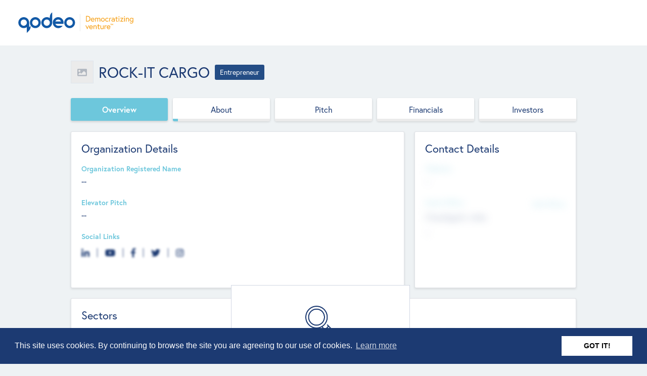

--- FILE ---
content_type: text/html; charset=utf-8
request_url: https://app.qodeo.com/entrepreneurs/rock-it-cargo/profile/overview
body_size: 41311
content:
<!DOCTYPE html>
<html>
  <head>
<script type="text/javascript">window.NREUM||(NREUM={});NREUM.info={"beacon":"bam.nr-data.net","errorBeacon":"bam.nr-data.net","licenseKey":"NRJS-4aabb30f6399040b6a3","applicationID":"1052567886","transactionName":"c1sIQUQJXltcEE4HC0RGA0VEA1xSTBA+BgRDXARaVxRWGEkQDgQMXFFJWkADQEFQBxY=","queueTime":0,"applicationTime":823,"agent":""}</script>
<script type="text/javascript">(window.NREUM||(NREUM={})).init={privacy:{cookies_enabled:true},ajax:{deny_list:["bam.nr-data.net"]},feature_flags:["soft_nav"],distributed_tracing:{enabled:true}};(window.NREUM||(NREUM={})).loader_config={agentID:"1103076665",accountID:"3235315",trustKey:"3235315",xpid:"VwQEVFVSDRABVFRQAgcAXlwH",licenseKey:"NRJS-4aabb30f6399040b6a3",applicationID:"1052567886",browserID:"1103076665"};;/*! For license information please see nr-loader-spa-1.306.0.min.js.LICENSE.txt */
(()=>{var e,t,r={384:(e,t,r)=>{"use strict";r.d(t,{NT:()=>s,US:()=>u,Zm:()=>a,bQ:()=>d,dV:()=>c,pV:()=>l});var n=r(6154),i=r(1863),o=r(1910);const s={beacon:"bam.nr-data.net",errorBeacon:"bam.nr-data.net"};function a(){return n.gm.NREUM||(n.gm.NREUM={}),void 0===n.gm.newrelic&&(n.gm.newrelic=n.gm.NREUM),n.gm.NREUM}function c(){let e=a();return e.o||(e.o={ST:n.gm.setTimeout,SI:n.gm.setImmediate||n.gm.setInterval,CT:n.gm.clearTimeout,XHR:n.gm.XMLHttpRequest,REQ:n.gm.Request,EV:n.gm.Event,PR:n.gm.Promise,MO:n.gm.MutationObserver,FETCH:n.gm.fetch,WS:n.gm.WebSocket},(0,o.i)(...Object.values(e.o))),e}function d(e,t){let r=a();r.initializedAgents??={},t.initializedAt={ms:(0,i.t)(),date:new Date},r.initializedAgents[e]=t}function u(e,t){a()[e]=t}function l(){return function(){let e=a();const t=e.info||{};e.info={beacon:s.beacon,errorBeacon:s.errorBeacon,...t}}(),function(){let e=a();const t=e.init||{};e.init={...t}}(),c(),function(){let e=a();const t=e.loader_config||{};e.loader_config={...t}}(),a()}},782:(e,t,r)=>{"use strict";r.d(t,{T:()=>n});const n=r(860).K7.pageViewTiming},860:(e,t,r)=>{"use strict";r.d(t,{$J:()=>u,K7:()=>c,P3:()=>d,XX:()=>i,Yy:()=>a,df:()=>o,qY:()=>n,v4:()=>s});const n="events",i="jserrors",o="browser/blobs",s="rum",a="browser/logs",c={ajax:"ajax",genericEvents:"generic_events",jserrors:i,logging:"logging",metrics:"metrics",pageAction:"page_action",pageViewEvent:"page_view_event",pageViewTiming:"page_view_timing",sessionReplay:"session_replay",sessionTrace:"session_trace",softNav:"soft_navigations",spa:"spa"},d={[c.pageViewEvent]:1,[c.pageViewTiming]:2,[c.metrics]:3,[c.jserrors]:4,[c.spa]:5,[c.ajax]:6,[c.sessionTrace]:7,[c.softNav]:8,[c.sessionReplay]:9,[c.logging]:10,[c.genericEvents]:11},u={[c.pageViewEvent]:s,[c.pageViewTiming]:n,[c.ajax]:n,[c.spa]:n,[c.softNav]:n,[c.metrics]:i,[c.jserrors]:i,[c.sessionTrace]:o,[c.sessionReplay]:o,[c.logging]:a,[c.genericEvents]:"ins"}},944:(e,t,r)=>{"use strict";r.d(t,{R:()=>i});var n=r(3241);function i(e,t){"function"==typeof console.debug&&(console.debug("New Relic Warning: https://github.com/newrelic/newrelic-browser-agent/blob/main/docs/warning-codes.md#".concat(e),t),(0,n.W)({agentIdentifier:null,drained:null,type:"data",name:"warn",feature:"warn",data:{code:e,secondary:t}}))}},993:(e,t,r)=>{"use strict";r.d(t,{A$:()=>o,ET:()=>s,TZ:()=>a,p_:()=>i});var n=r(860);const i={ERROR:"ERROR",WARN:"WARN",INFO:"INFO",DEBUG:"DEBUG",TRACE:"TRACE"},o={OFF:0,ERROR:1,WARN:2,INFO:3,DEBUG:4,TRACE:5},s="log",a=n.K7.logging},1687:(e,t,r)=>{"use strict";r.d(t,{Ak:()=>d,Ze:()=>f,x3:()=>u});var n=r(3241),i=r(7836),o=r(3606),s=r(860),a=r(2646);const c={};function d(e,t){const r={staged:!1,priority:s.P3[t]||0};l(e),c[e].get(t)||c[e].set(t,r)}function u(e,t){e&&c[e]&&(c[e].get(t)&&c[e].delete(t),p(e,t,!1),c[e].size&&h(e))}function l(e){if(!e)throw new Error("agentIdentifier required");c[e]||(c[e]=new Map)}function f(e="",t="feature",r=!1){if(l(e),!e||!c[e].get(t)||r)return p(e,t);c[e].get(t).staged=!0,h(e)}function h(e){const t=Array.from(c[e]);t.every(([e,t])=>t.staged)&&(t.sort((e,t)=>e[1].priority-t[1].priority),t.forEach(([t])=>{c[e].delete(t),p(e,t)}))}function p(e,t,r=!0){const s=e?i.ee.get(e):i.ee,c=o.i.handlers;if(!s.aborted&&s.backlog&&c){if((0,n.W)({agentIdentifier:e,type:"lifecycle",name:"drain",feature:t}),r){const e=s.backlog[t],r=c[t];if(r){for(let t=0;e&&t<e.length;++t)g(e[t],r);Object.entries(r).forEach(([e,t])=>{Object.values(t||{}).forEach(t=>{t[0]?.on&&t[0]?.context()instanceof a.y&&t[0].on(e,t[1])})})}}s.isolatedBacklog||delete c[t],s.backlog[t]=null,s.emit("drain-"+t,[])}}function g(e,t){var r=e[1];Object.values(t[r]||{}).forEach(t=>{var r=e[0];if(t[0]===r){var n=t[1],i=e[3],o=e[2];n.apply(i,o)}})}},1741:(e,t,r)=>{"use strict";r.d(t,{W:()=>o});var n=r(944),i=r(4261);class o{#e(e,...t){if(this[e]!==o.prototype[e])return this[e](...t);(0,n.R)(35,e)}addPageAction(e,t){return this.#e(i.hG,e,t)}register(e){return this.#e(i.eY,e)}recordCustomEvent(e,t){return this.#e(i.fF,e,t)}setPageViewName(e,t){return this.#e(i.Fw,e,t)}setCustomAttribute(e,t,r){return this.#e(i.cD,e,t,r)}noticeError(e,t){return this.#e(i.o5,e,t)}setUserId(e){return this.#e(i.Dl,e)}setApplicationVersion(e){return this.#e(i.nb,e)}setErrorHandler(e){return this.#e(i.bt,e)}addRelease(e,t){return this.#e(i.k6,e,t)}log(e,t){return this.#e(i.$9,e,t)}start(){return this.#e(i.d3)}finished(e){return this.#e(i.BL,e)}recordReplay(){return this.#e(i.CH)}pauseReplay(){return this.#e(i.Tb)}addToTrace(e){return this.#e(i.U2,e)}setCurrentRouteName(e){return this.#e(i.PA,e)}interaction(e){return this.#e(i.dT,e)}wrapLogger(e,t,r){return this.#e(i.Wb,e,t,r)}measure(e,t){return this.#e(i.V1,e,t)}consent(e){return this.#e(i.Pv,e)}}},1863:(e,t,r)=>{"use strict";function n(){return Math.floor(performance.now())}r.d(t,{t:()=>n})},1910:(e,t,r)=>{"use strict";r.d(t,{i:()=>o});var n=r(944);const i=new Map;function o(...e){return e.every(e=>{if(i.has(e))return i.get(e);const t="function"==typeof e?e.toString():"",r=t.includes("[native code]"),o=t.includes("nrWrapper");return r||o||(0,n.R)(64,e?.name||t),i.set(e,r),r})}},2555:(e,t,r)=>{"use strict";r.d(t,{D:()=>a,f:()=>s});var n=r(384),i=r(8122);const o={beacon:n.NT.beacon,errorBeacon:n.NT.errorBeacon,licenseKey:void 0,applicationID:void 0,sa:void 0,queueTime:void 0,applicationTime:void 0,ttGuid:void 0,user:void 0,account:void 0,product:void 0,extra:void 0,jsAttributes:{},userAttributes:void 0,atts:void 0,transactionName:void 0,tNamePlain:void 0};function s(e){try{return!!e.licenseKey&&!!e.errorBeacon&&!!e.applicationID}catch(e){return!1}}const a=e=>(0,i.a)(e,o)},2614:(e,t,r)=>{"use strict";r.d(t,{BB:()=>s,H3:()=>n,g:()=>d,iL:()=>c,tS:()=>a,uh:()=>i,wk:()=>o});const n="NRBA",i="SESSION",o=144e5,s=18e5,a={STARTED:"session-started",PAUSE:"session-pause",RESET:"session-reset",RESUME:"session-resume",UPDATE:"session-update"},c={SAME_TAB:"same-tab",CROSS_TAB:"cross-tab"},d={OFF:0,FULL:1,ERROR:2}},2646:(e,t,r)=>{"use strict";r.d(t,{y:()=>n});class n{constructor(e){this.contextId=e}}},2843:(e,t,r)=>{"use strict";r.d(t,{G:()=>o,u:()=>i});var n=r(3878);function i(e,t=!1,r,i){(0,n.DD)("visibilitychange",function(){if(t)return void("hidden"===document.visibilityState&&e());e(document.visibilityState)},r,i)}function o(e,t,r){(0,n.sp)("pagehide",e,t,r)}},3241:(e,t,r)=>{"use strict";r.d(t,{W:()=>o});var n=r(6154);const i="newrelic";function o(e={}){try{n.gm.dispatchEvent(new CustomEvent(i,{detail:e}))}catch(e){}}},3304:(e,t,r)=>{"use strict";r.d(t,{A:()=>o});var n=r(7836);const i=()=>{const e=new WeakSet;return(t,r)=>{if("object"==typeof r&&null!==r){if(e.has(r))return;e.add(r)}return r}};function o(e){try{return JSON.stringify(e,i())??""}catch(e){try{n.ee.emit("internal-error",[e])}catch(e){}return""}}},3333:(e,t,r)=>{"use strict";r.d(t,{$v:()=>u,TZ:()=>n,Xh:()=>c,Zp:()=>i,kd:()=>d,mq:()=>a,nf:()=>s,qN:()=>o});const n=r(860).K7.genericEvents,i=["auxclick","click","copy","keydown","paste","scrollend"],o=["focus","blur"],s=4,a=1e3,c=2e3,d=["PageAction","UserAction","BrowserPerformance"],u={RESOURCES:"experimental.resources",REGISTER:"register"}},3434:(e,t,r)=>{"use strict";r.d(t,{Jt:()=>o,YM:()=>d});var n=r(7836),i=r(5607);const o="nr@original:".concat(i.W),s=50;var a=Object.prototype.hasOwnProperty,c=!1;function d(e,t){return e||(e=n.ee),r.inPlace=function(e,t,n,i,o){n||(n="");const s="-"===n.charAt(0);for(let a=0;a<t.length;a++){const c=t[a],d=e[c];l(d)||(e[c]=r(d,s?c+n:n,i,c,o))}},r.flag=o,r;function r(t,r,n,c,d){return l(t)?t:(r||(r=""),nrWrapper[o]=t,function(e,t,r){if(Object.defineProperty&&Object.keys)try{return Object.keys(e).forEach(function(r){Object.defineProperty(t,r,{get:function(){return e[r]},set:function(t){return e[r]=t,t}})}),t}catch(e){u([e],r)}for(var n in e)a.call(e,n)&&(t[n]=e[n])}(t,nrWrapper,e),nrWrapper);function nrWrapper(){var o,a,l,f;let h;try{a=this,o=[...arguments],l="function"==typeof n?n(o,a):n||{}}catch(t){u([t,"",[o,a,c],l],e)}i(r+"start",[o,a,c],l,d);const p=performance.now();let g;try{return f=t.apply(a,o),g=performance.now(),f}catch(e){throw g=performance.now(),i(r+"err",[o,a,e],l,d),h=e,h}finally{const e=g-p,t={start:p,end:g,duration:e,isLongTask:e>=s,methodName:c,thrownError:h};t.isLongTask&&i("long-task",[t,a],l,d),i(r+"end",[o,a,f],l,d)}}}function i(r,n,i,o){if(!c||t){var s=c;c=!0;try{e.emit(r,n,i,t,o)}catch(t){u([t,r,n,i],e)}c=s}}}function u(e,t){t||(t=n.ee);try{t.emit("internal-error",e)}catch(e){}}function l(e){return!(e&&"function"==typeof e&&e.apply&&!e[o])}},3606:(e,t,r)=>{"use strict";r.d(t,{i:()=>o});var n=r(9908);o.on=s;var i=o.handlers={};function o(e,t,r,o){s(o||n.d,i,e,t,r)}function s(e,t,r,i,o){o||(o="feature"),e||(e=n.d);var s=t[o]=t[o]||{};(s[r]=s[r]||[]).push([e,i])}},3738:(e,t,r)=>{"use strict";r.d(t,{He:()=>i,Kp:()=>a,Lc:()=>d,Rz:()=>u,TZ:()=>n,bD:()=>o,d3:()=>s,jx:()=>l,sl:()=>f,uP:()=>c});const n=r(860).K7.sessionTrace,i="bstResource",o="resource",s="-start",a="-end",c="fn"+s,d="fn"+a,u="pushState",l=1e3,f=3e4},3785:(e,t,r)=>{"use strict";r.d(t,{R:()=>c,b:()=>d});var n=r(9908),i=r(1863),o=r(860),s=r(3969),a=r(993);function c(e,t,r={},c=a.p_.INFO,d=!0,u,l=(0,i.t)()){(0,n.p)(s.xV,["API/logging/".concat(c.toLowerCase(),"/called")],void 0,o.K7.metrics,e),(0,n.p)(a.ET,[l,t,r,c,d,u],void 0,o.K7.logging,e)}function d(e){return"string"==typeof e&&Object.values(a.p_).some(t=>t===e.toUpperCase().trim())}},3878:(e,t,r)=>{"use strict";function n(e,t){return{capture:e,passive:!1,signal:t}}function i(e,t,r=!1,i){window.addEventListener(e,t,n(r,i))}function o(e,t,r=!1,i){document.addEventListener(e,t,n(r,i))}r.d(t,{DD:()=>o,jT:()=>n,sp:()=>i})},3962:(e,t,r)=>{"use strict";r.d(t,{AM:()=>s,O2:()=>l,OV:()=>o,Qu:()=>f,TZ:()=>c,ih:()=>h,pP:()=>a,t1:()=>u,tC:()=>i,wD:()=>d});var n=r(860);const i=["click","keydown","submit"],o="popstate",s="api",a="initialPageLoad",c=n.K7.softNav,d=5e3,u=500,l={INITIAL_PAGE_LOAD:"",ROUTE_CHANGE:1,UNSPECIFIED:2},f={INTERACTION:1,AJAX:2,CUSTOM_END:3,CUSTOM_TRACER:4},h={IP:"in progress",PF:"pending finish",FIN:"finished",CAN:"cancelled"}},3969:(e,t,r)=>{"use strict";r.d(t,{TZ:()=>n,XG:()=>a,rs:()=>i,xV:()=>s,z_:()=>o});const n=r(860).K7.metrics,i="sm",o="cm",s="storeSupportabilityMetrics",a="storeEventMetrics"},4234:(e,t,r)=>{"use strict";r.d(t,{W:()=>o});var n=r(7836),i=r(1687);class o{constructor(e,t){this.agentIdentifier=e,this.ee=n.ee.get(e),this.featureName=t,this.blocked=!1}deregisterDrain(){(0,i.x3)(this.agentIdentifier,this.featureName)}}},4261:(e,t,r)=>{"use strict";r.d(t,{$9:()=>u,BL:()=>c,CH:()=>p,Dl:()=>x,Fw:()=>w,PA:()=>v,Pl:()=>n,Pv:()=>A,Tb:()=>f,U2:()=>s,V1:()=>E,Wb:()=>T,bt:()=>y,cD:()=>b,d3:()=>R,dT:()=>d,eY:()=>g,fF:()=>h,hG:()=>o,hw:()=>i,k6:()=>a,nb:()=>m,o5:()=>l});const n="api-",i=n+"ixn-",o="addPageAction",s="addToTrace",a="addRelease",c="finished",d="interaction",u="log",l="noticeError",f="pauseReplay",h="recordCustomEvent",p="recordReplay",g="register",m="setApplicationVersion",v="setCurrentRouteName",b="setCustomAttribute",y="setErrorHandler",w="setPageViewName",x="setUserId",R="start",T="wrapLogger",E="measure",A="consent"},4387:(e,t,r)=>{"use strict";function n(e={}){return!(!e.id||!e.name)}function i(e){return"string"==typeof e&&e.trim().length<501||"number"==typeof e}function o(e,t){if(2!==t?.harvestEndpointVersion)return{};const r=t.agentRef.runtime.appMetadata.agents[0].entityGuid;return n(e)?{"source.id":e.id,"source.name":e.name,"source.type":e.type,"parent.id":e.parent?.id||r}:{"entity.guid":r,appId:t.agentRef.info.applicationID}}r.d(t,{Ux:()=>o,c7:()=>n,yo:()=>i})},5205:(e,t,r)=>{"use strict";r.d(t,{j:()=>_});var n=r(384),i=r(1741);var o=r(2555),s=r(3333);const a=e=>{if(!e||"string"!=typeof e)return!1;try{document.createDocumentFragment().querySelector(e)}catch{return!1}return!0};var c=r(2614),d=r(944),u=r(8122);const l="[data-nr-mask]",f=e=>(0,u.a)(e,(()=>{const e={feature_flags:[],experimental:{allow_registered_children:!1,resources:!1},mask_selector:"*",block_selector:"[data-nr-block]",mask_input_options:{color:!1,date:!1,"datetime-local":!1,email:!1,month:!1,number:!1,range:!1,search:!1,tel:!1,text:!1,time:!1,url:!1,week:!1,textarea:!1,select:!1,password:!0}};return{ajax:{deny_list:void 0,block_internal:!0,enabled:!0,autoStart:!0},api:{get allow_registered_children(){return e.feature_flags.includes(s.$v.REGISTER)||e.experimental.allow_registered_children},set allow_registered_children(t){e.experimental.allow_registered_children=t},duplicate_registered_data:!1},browser_consent_mode:{enabled:!1},distributed_tracing:{enabled:void 0,exclude_newrelic_header:void 0,cors_use_newrelic_header:void 0,cors_use_tracecontext_headers:void 0,allowed_origins:void 0},get feature_flags(){return e.feature_flags},set feature_flags(t){e.feature_flags=t},generic_events:{enabled:!0,autoStart:!0},harvest:{interval:30},jserrors:{enabled:!0,autoStart:!0},logging:{enabled:!0,autoStart:!0},metrics:{enabled:!0,autoStart:!0},obfuscate:void 0,page_action:{enabled:!0},page_view_event:{enabled:!0,autoStart:!0},page_view_timing:{enabled:!0,autoStart:!0},performance:{capture_marks:!1,capture_measures:!1,capture_detail:!0,resources:{get enabled(){return e.feature_flags.includes(s.$v.RESOURCES)||e.experimental.resources},set enabled(t){e.experimental.resources=t},asset_types:[],first_party_domains:[],ignore_newrelic:!0}},privacy:{cookies_enabled:!0},proxy:{assets:void 0,beacon:void 0},session:{expiresMs:c.wk,inactiveMs:c.BB},session_replay:{autoStart:!0,enabled:!1,preload:!1,sampling_rate:10,error_sampling_rate:100,collect_fonts:!1,inline_images:!1,fix_stylesheets:!0,mask_all_inputs:!0,get mask_text_selector(){return e.mask_selector},set mask_text_selector(t){a(t)?e.mask_selector="".concat(t,",").concat(l):""===t||null===t?e.mask_selector=l:(0,d.R)(5,t)},get block_class(){return"nr-block"},get ignore_class(){return"nr-ignore"},get mask_text_class(){return"nr-mask"},get block_selector(){return e.block_selector},set block_selector(t){a(t)?e.block_selector+=",".concat(t):""!==t&&(0,d.R)(6,t)},get mask_input_options(){return e.mask_input_options},set mask_input_options(t){t&&"object"==typeof t?e.mask_input_options={...t,password:!0}:(0,d.R)(7,t)}},session_trace:{enabled:!0,autoStart:!0},soft_navigations:{enabled:!0,autoStart:!0},spa:{enabled:!0,autoStart:!0},ssl:void 0,user_actions:{enabled:!0,elementAttributes:["id","className","tagName","type"]}}})());var h=r(6154),p=r(9324);let g=0;const m={buildEnv:p.F3,distMethod:p.Xs,version:p.xv,originTime:h.WN},v={consented:!1},b={appMetadata:{},get consented(){return this.session?.state?.consent||v.consented},set consented(e){v.consented=e},customTransaction:void 0,denyList:void 0,disabled:!1,harvester:void 0,isolatedBacklog:!1,isRecording:!1,loaderType:void 0,maxBytes:3e4,obfuscator:void 0,onerror:void 0,ptid:void 0,releaseIds:{},session:void 0,timeKeeper:void 0,registeredEntities:[],jsAttributesMetadata:{bytes:0},get harvestCount(){return++g}},y=e=>{const t=(0,u.a)(e,b),r=Object.keys(m).reduce((e,t)=>(e[t]={value:m[t],writable:!1,configurable:!0,enumerable:!0},e),{});return Object.defineProperties(t,r)};var w=r(5701);const x=e=>{const t=e.startsWith("http");e+="/",r.p=t?e:"https://"+e};var R=r(7836),T=r(3241);const E={accountID:void 0,trustKey:void 0,agentID:void 0,licenseKey:void 0,applicationID:void 0,xpid:void 0},A=e=>(0,u.a)(e,E),S=new Set;function _(e,t={},r,s){let{init:a,info:c,loader_config:d,runtime:u={},exposed:l=!0}=t;if(!c){const e=(0,n.pV)();a=e.init,c=e.info,d=e.loader_config}e.init=f(a||{}),e.loader_config=A(d||{}),c.jsAttributes??={},h.bv&&(c.jsAttributes.isWorker=!0),e.info=(0,o.D)(c);const p=e.init,g=[c.beacon,c.errorBeacon];S.has(e.agentIdentifier)||(p.proxy.assets&&(x(p.proxy.assets),g.push(p.proxy.assets)),p.proxy.beacon&&g.push(p.proxy.beacon),e.beacons=[...g],function(e){const t=(0,n.pV)();Object.getOwnPropertyNames(i.W.prototype).forEach(r=>{const n=i.W.prototype[r];if("function"!=typeof n||"constructor"===n)return;let o=t[r];e[r]&&!1!==e.exposed&&"micro-agent"!==e.runtime?.loaderType&&(t[r]=(...t)=>{const n=e[r](...t);return o?o(...t):n})})}(e),(0,n.US)("activatedFeatures",w.B),e.runSoftNavOverSpa&&=!0===p.soft_navigations.enabled&&p.feature_flags.includes("soft_nav")),u.denyList=[...p.ajax.deny_list||[],...p.ajax.block_internal?g:[]],u.ptid=e.agentIdentifier,u.loaderType=r,e.runtime=y(u),S.has(e.agentIdentifier)||(e.ee=R.ee.get(e.agentIdentifier),e.exposed=l,(0,T.W)({agentIdentifier:e.agentIdentifier,drained:!!w.B?.[e.agentIdentifier],type:"lifecycle",name:"initialize",feature:void 0,data:e.config})),S.add(e.agentIdentifier)}},5270:(e,t,r)=>{"use strict";r.d(t,{Aw:()=>s,SR:()=>o,rF:()=>a});var n=r(384),i=r(7767);function o(e){return!!(0,n.dV)().o.MO&&(0,i.V)(e)&&!0===e?.session_trace.enabled}function s(e){return!0===e?.session_replay.preload&&o(e)}function a(e,t){try{if("string"==typeof t?.type){if("password"===t.type.toLowerCase())return"*".repeat(e?.length||0);if(void 0!==t?.dataset?.nrUnmask||t?.classList?.contains("nr-unmask"))return e}}catch(e){}return"string"==typeof e?e.replace(/[\S]/g,"*"):"*".repeat(e?.length||0)}},5289:(e,t,r)=>{"use strict";r.d(t,{GG:()=>s,Qr:()=>c,sB:()=>a});var n=r(3878),i=r(6389);function o(){return"undefined"==typeof document||"complete"===document.readyState}function s(e,t){if(o())return e();const r=(0,i.J)(e),s=setInterval(()=>{o()&&(clearInterval(s),r())},500);(0,n.sp)("load",r,t)}function a(e){if(o())return e();(0,n.DD)("DOMContentLoaded",e)}function c(e){if(o())return e();(0,n.sp)("popstate",e)}},5607:(e,t,r)=>{"use strict";r.d(t,{W:()=>n});const n=(0,r(9566).bz)()},5701:(e,t,r)=>{"use strict";r.d(t,{B:()=>o,t:()=>s});var n=r(3241);const i=new Set,o={};function s(e,t){const r=t.agentIdentifier;o[r]??={},e&&"object"==typeof e&&(i.has(r)||(t.ee.emit("rumresp",[e]),o[r]=e,i.add(r),(0,n.W)({agentIdentifier:r,loaded:!0,drained:!0,type:"lifecycle",name:"load",feature:void 0,data:e})))}},6154:(e,t,r)=>{"use strict";r.d(t,{A4:()=>a,OF:()=>u,RI:()=>i,WN:()=>h,bv:()=>o,eN:()=>p,gm:()=>s,lR:()=>f,m:()=>d,mw:()=>c,sb:()=>l});var n=r(1863);const i="undefined"!=typeof window&&!!window.document,o="undefined"!=typeof WorkerGlobalScope&&("undefined"!=typeof self&&self instanceof WorkerGlobalScope&&self.navigator instanceof WorkerNavigator||"undefined"!=typeof globalThis&&globalThis instanceof WorkerGlobalScope&&globalThis.navigator instanceof WorkerNavigator),s=i?window:"undefined"!=typeof WorkerGlobalScope&&("undefined"!=typeof self&&self instanceof WorkerGlobalScope&&self||"undefined"!=typeof globalThis&&globalThis instanceof WorkerGlobalScope&&globalThis),a="complete"===s?.document?.readyState,c=Boolean("hidden"===s?.document?.visibilityState),d=""+s?.location,u=/iPad|iPhone|iPod/.test(s.navigator?.userAgent),l=u&&"undefined"==typeof SharedWorker,f=(()=>{const e=s.navigator?.userAgent?.match(/Firefox[/\s](\d+\.\d+)/);return Array.isArray(e)&&e.length>=2?+e[1]:0})(),h=Date.now()-(0,n.t)(),p=()=>"undefined"!=typeof PerformanceNavigationTiming&&s?.performance?.getEntriesByType("navigation")?.[0]?.responseStart},6344:(e,t,r)=>{"use strict";r.d(t,{BB:()=>u,Qb:()=>l,TZ:()=>i,Ug:()=>s,Vh:()=>o,_s:()=>a,bc:()=>d,yP:()=>c});var n=r(2614);const i=r(860).K7.sessionReplay,o="errorDuringReplay",s=.12,a={DomContentLoaded:0,Load:1,FullSnapshot:2,IncrementalSnapshot:3,Meta:4,Custom:5},c={[n.g.ERROR]:15e3,[n.g.FULL]:3e5,[n.g.OFF]:0},d={RESET:{message:"Session was reset",sm:"Reset"},IMPORT:{message:"Recorder failed to import",sm:"Import"},TOO_MANY:{message:"429: Too Many Requests",sm:"Too-Many"},TOO_BIG:{message:"Payload was too large",sm:"Too-Big"},CROSS_TAB:{message:"Session Entity was set to OFF on another tab",sm:"Cross-Tab"},ENTITLEMENTS:{message:"Session Replay is not allowed and will not be started",sm:"Entitlement"}},u=5e3,l={API:"api",RESUME:"resume",SWITCH_TO_FULL:"switchToFull",INITIALIZE:"initialize",PRELOAD:"preload"}},6389:(e,t,r)=>{"use strict";function n(e,t=500,r={}){const n=r?.leading||!1;let i;return(...r)=>{n&&void 0===i&&(e.apply(this,r),i=setTimeout(()=>{i=clearTimeout(i)},t)),n||(clearTimeout(i),i=setTimeout(()=>{e.apply(this,r)},t))}}function i(e){let t=!1;return(...r)=>{t||(t=!0,e.apply(this,r))}}r.d(t,{J:()=>i,s:()=>n})},6630:(e,t,r)=>{"use strict";r.d(t,{T:()=>n});const n=r(860).K7.pageViewEvent},6774:(e,t,r)=>{"use strict";r.d(t,{T:()=>n});const n=r(860).K7.jserrors},7295:(e,t,r)=>{"use strict";r.d(t,{Xv:()=>s,gX:()=>i,iW:()=>o});var n=[];function i(e){if(!e||o(e))return!1;if(0===n.length)return!0;for(var t=0;t<n.length;t++){var r=n[t];if("*"===r.hostname)return!1;if(a(r.hostname,e.hostname)&&c(r.pathname,e.pathname))return!1}return!0}function o(e){return void 0===e.hostname}function s(e){if(n=[],e&&e.length)for(var t=0;t<e.length;t++){let r=e[t];if(!r)continue;0===r.indexOf("http://")?r=r.substring(7):0===r.indexOf("https://")&&(r=r.substring(8));const i=r.indexOf("/");let o,s;i>0?(o=r.substring(0,i),s=r.substring(i)):(o=r,s="");let[a]=o.split(":");n.push({hostname:a,pathname:s})}}function a(e,t){return!(e.length>t.length)&&t.indexOf(e)===t.length-e.length}function c(e,t){return 0===e.indexOf("/")&&(e=e.substring(1)),0===t.indexOf("/")&&(t=t.substring(1)),""===e||e===t}},7378:(e,t,r)=>{"use strict";r.d(t,{$p:()=>R,BR:()=>b,Kp:()=>x,L3:()=>y,Lc:()=>c,NC:()=>o,SG:()=>u,TZ:()=>i,U6:()=>p,UT:()=>m,d3:()=>w,dT:()=>f,e5:()=>E,gx:()=>v,l9:()=>l,oW:()=>h,op:()=>g,rw:()=>d,tH:()=>A,uP:()=>a,wW:()=>T,xq:()=>s});var n=r(384);const i=r(860).K7.spa,o=["click","submit","keypress","keydown","keyup","change"],s=999,a="fn-start",c="fn-end",d="cb-start",u="api-ixn-",l="remaining",f="interaction",h="spaNode",p="jsonpNode",g="fetch-start",m="fetch-done",v="fetch-body-",b="jsonp-end",y=(0,n.dV)().o.ST,w="-start",x="-end",R="-body",T="cb"+x,E="jsTime",A="fetch"},7485:(e,t,r)=>{"use strict";r.d(t,{D:()=>i});var n=r(6154);function i(e){if(0===(e||"").indexOf("data:"))return{protocol:"data"};try{const t=new URL(e,location.href),r={port:t.port,hostname:t.hostname,pathname:t.pathname,search:t.search,protocol:t.protocol.slice(0,t.protocol.indexOf(":")),sameOrigin:t.protocol===n.gm?.location?.protocol&&t.host===n.gm?.location?.host};return r.port&&""!==r.port||("http:"===t.protocol&&(r.port="80"),"https:"===t.protocol&&(r.port="443")),r.pathname&&""!==r.pathname?r.pathname.startsWith("/")||(r.pathname="/".concat(r.pathname)):r.pathname="/",r}catch(e){return{}}}},7699:(e,t,r)=>{"use strict";r.d(t,{It:()=>o,KC:()=>a,No:()=>i,qh:()=>s});var n=r(860);const i=16e3,o=1e6,s="SESSION_ERROR",a={[n.K7.logging]:!0,[n.K7.genericEvents]:!1,[n.K7.jserrors]:!1,[n.K7.ajax]:!1}},7767:(e,t,r)=>{"use strict";r.d(t,{V:()=>i});var n=r(6154);const i=e=>n.RI&&!0===e?.privacy.cookies_enabled},7836:(e,t,r)=>{"use strict";r.d(t,{P:()=>a,ee:()=>c});var n=r(384),i=r(8990),o=r(2646),s=r(5607);const a="nr@context:".concat(s.W),c=function e(t,r){var n={},s={},u={},l=!1;try{l=16===r.length&&d.initializedAgents?.[r]?.runtime.isolatedBacklog}catch(e){}var f={on:p,addEventListener:p,removeEventListener:function(e,t){var r=n[e];if(!r)return;for(var i=0;i<r.length;i++)r[i]===t&&r.splice(i,1)},emit:function(e,r,n,i,o){!1!==o&&(o=!0);if(c.aborted&&!i)return;t&&o&&t.emit(e,r,n);var a=h(n);g(e).forEach(e=>{e.apply(a,r)});var d=v()[s[e]];d&&d.push([f,e,r,a]);return a},get:m,listeners:g,context:h,buffer:function(e,t){const r=v();if(t=t||"feature",f.aborted)return;Object.entries(e||{}).forEach(([e,n])=>{s[n]=t,t in r||(r[t]=[])})},abort:function(){f._aborted=!0,Object.keys(f.backlog).forEach(e=>{delete f.backlog[e]})},isBuffering:function(e){return!!v()[s[e]]},debugId:r,backlog:l?{}:t&&"object"==typeof t.backlog?t.backlog:{},isolatedBacklog:l};return Object.defineProperty(f,"aborted",{get:()=>{let e=f._aborted||!1;return e||(t&&(e=t.aborted),e)}}),f;function h(e){return e&&e instanceof o.y?e:e?(0,i.I)(e,a,()=>new o.y(a)):new o.y(a)}function p(e,t){n[e]=g(e).concat(t)}function g(e){return n[e]||[]}function m(t){return u[t]=u[t]||e(f,t)}function v(){return f.backlog}}(void 0,"globalEE"),d=(0,n.Zm)();d.ee||(d.ee=c)},8122:(e,t,r)=>{"use strict";r.d(t,{a:()=>i});var n=r(944);function i(e,t){try{if(!e||"object"!=typeof e)return(0,n.R)(3);if(!t||"object"!=typeof t)return(0,n.R)(4);const r=Object.create(Object.getPrototypeOf(t),Object.getOwnPropertyDescriptors(t)),o=0===Object.keys(r).length?e:r;for(let s in o)if(void 0!==e[s])try{if(null===e[s]){r[s]=null;continue}Array.isArray(e[s])&&Array.isArray(t[s])?r[s]=Array.from(new Set([...e[s],...t[s]])):"object"==typeof e[s]&&"object"==typeof t[s]?r[s]=i(e[s],t[s]):r[s]=e[s]}catch(e){r[s]||(0,n.R)(1,e)}return r}catch(e){(0,n.R)(2,e)}}},8139:(e,t,r)=>{"use strict";r.d(t,{u:()=>f});var n=r(7836),i=r(3434),o=r(8990),s=r(6154);const a={},c=s.gm.XMLHttpRequest,d="addEventListener",u="removeEventListener",l="nr@wrapped:".concat(n.P);function f(e){var t=function(e){return(e||n.ee).get("events")}(e);if(a[t.debugId]++)return t;a[t.debugId]=1;var r=(0,i.YM)(t,!0);function f(e){r.inPlace(e,[d,u],"-",p)}function p(e,t){return e[1]}return"getPrototypeOf"in Object&&(s.RI&&h(document,f),c&&h(c.prototype,f),h(s.gm,f)),t.on(d+"-start",function(e,t){var n=e[1];if(null!==n&&("function"==typeof n||"object"==typeof n)&&"newrelic"!==e[0]){var i=(0,o.I)(n,l,function(){var e={object:function(){if("function"!=typeof n.handleEvent)return;return n.handleEvent.apply(n,arguments)},function:n}[typeof n];return e?r(e,"fn-",null,e.name||"anonymous"):n});this.wrapped=e[1]=i}}),t.on(u+"-start",function(e){e[1]=this.wrapped||e[1]}),t}function h(e,t,...r){let n=e;for(;"object"==typeof n&&!Object.prototype.hasOwnProperty.call(n,d);)n=Object.getPrototypeOf(n);n&&t(n,...r)}},8374:(e,t,r)=>{r.nc=(()=>{try{return document?.currentScript?.nonce}catch(e){}return""})()},8990:(e,t,r)=>{"use strict";r.d(t,{I:()=>i});var n=Object.prototype.hasOwnProperty;function i(e,t,r){if(n.call(e,t))return e[t];var i=r();if(Object.defineProperty&&Object.keys)try{return Object.defineProperty(e,t,{value:i,writable:!0,enumerable:!1}),i}catch(e){}return e[t]=i,i}},9300:(e,t,r)=>{"use strict";r.d(t,{T:()=>n});const n=r(860).K7.ajax},9324:(e,t,r)=>{"use strict";r.d(t,{AJ:()=>s,F3:()=>i,Xs:()=>o,Yq:()=>a,xv:()=>n});const n="1.306.0",i="PROD",o="CDN",s="@newrelic/rrweb",a="1.0.1"},9566:(e,t,r)=>{"use strict";r.d(t,{LA:()=>a,ZF:()=>c,bz:()=>s,el:()=>d});var n=r(6154);const i="xxxxxxxx-xxxx-4xxx-yxxx-xxxxxxxxxxxx";function o(e,t){return e?15&e[t]:16*Math.random()|0}function s(){const e=n.gm?.crypto||n.gm?.msCrypto;let t,r=0;return e&&e.getRandomValues&&(t=e.getRandomValues(new Uint8Array(30))),i.split("").map(e=>"x"===e?o(t,r++).toString(16):"y"===e?(3&o()|8).toString(16):e).join("")}function a(e){const t=n.gm?.crypto||n.gm?.msCrypto;let r,i=0;t&&t.getRandomValues&&(r=t.getRandomValues(new Uint8Array(e)));const s=[];for(var a=0;a<e;a++)s.push(o(r,i++).toString(16));return s.join("")}function c(){return a(16)}function d(){return a(32)}},9908:(e,t,r)=>{"use strict";r.d(t,{d:()=>n,p:()=>i});var n=r(7836).ee.get("handle");function i(e,t,r,i,o){o?(o.buffer([e],i),o.emit(e,t,r)):(n.buffer([e],i),n.emit(e,t,r))}}},n={};function i(e){var t=n[e];if(void 0!==t)return t.exports;var o=n[e]={exports:{}};return r[e](o,o.exports,i),o.exports}i.m=r,i.d=(e,t)=>{for(var r in t)i.o(t,r)&&!i.o(e,r)&&Object.defineProperty(e,r,{enumerable:!0,get:t[r]})},i.f={},i.e=e=>Promise.all(Object.keys(i.f).reduce((t,r)=>(i.f[r](e,t),t),[])),i.u=e=>({212:"nr-spa-compressor",249:"nr-spa-recorder",478:"nr-spa"}[e]+"-1.306.0.min.js"),i.o=(e,t)=>Object.prototype.hasOwnProperty.call(e,t),e={},t="NRBA-1.306.0.PROD:",i.l=(r,n,o,s)=>{if(e[r])e[r].push(n);else{var a,c;if(void 0!==o)for(var d=document.getElementsByTagName("script"),u=0;u<d.length;u++){var l=d[u];if(l.getAttribute("src")==r||l.getAttribute("data-webpack")==t+o){a=l;break}}if(!a){c=!0;var f={478:"sha512-aOsrvCAZ97m4mi9/Q4P4Dl7seaB7sOFJOs8qmPK71B7CWoc9bXc5a5319PV5PSQ3SmEq++JW0qpaiKWV7MTLEg==",249:"sha512-nPxm1wa+eWrD9VPj39BAOPa200tURpQREipOlSDpePq/R8Y4hd4lO6tDy6C/6jm/J54CUHnLYeGyLZ/GIlo7gg==",212:"sha512-zcA2FBsG3fy6K+G9+4J1T2M6AmHuICGsq35BrGWu1rmRJwYBUqdOhAAxJkXYpoBy/9vKZ7LBcGpOEjABpjEWCQ=="};(a=document.createElement("script")).charset="utf-8",i.nc&&a.setAttribute("nonce",i.nc),a.setAttribute("data-webpack",t+o),a.src=r,0!==a.src.indexOf(window.location.origin+"/")&&(a.crossOrigin="anonymous"),f[s]&&(a.integrity=f[s])}e[r]=[n];var h=(t,n)=>{a.onerror=a.onload=null,clearTimeout(p);var i=e[r];if(delete e[r],a.parentNode&&a.parentNode.removeChild(a),i&&i.forEach(e=>e(n)),t)return t(n)},p=setTimeout(h.bind(null,void 0,{type:"timeout",target:a}),12e4);a.onerror=h.bind(null,a.onerror),a.onload=h.bind(null,a.onload),c&&document.head.appendChild(a)}},i.r=e=>{"undefined"!=typeof Symbol&&Symbol.toStringTag&&Object.defineProperty(e,Symbol.toStringTag,{value:"Module"}),Object.defineProperty(e,"__esModule",{value:!0})},i.p="https://js-agent.newrelic.com/",(()=>{var e={38:0,788:0};i.f.j=(t,r)=>{var n=i.o(e,t)?e[t]:void 0;if(0!==n)if(n)r.push(n[2]);else{var o=new Promise((r,i)=>n=e[t]=[r,i]);r.push(n[2]=o);var s=i.p+i.u(t),a=new Error;i.l(s,r=>{if(i.o(e,t)&&(0!==(n=e[t])&&(e[t]=void 0),n)){var o=r&&("load"===r.type?"missing":r.type),s=r&&r.target&&r.target.src;a.message="Loading chunk "+t+" failed: ("+o+": "+s+")",a.name="ChunkLoadError",a.type=o,a.request=s,n[1](a)}},"chunk-"+t,t)}};var t=(t,r)=>{var n,o,[s,a,c]=r,d=0;if(s.some(t=>0!==e[t])){for(n in a)i.o(a,n)&&(i.m[n]=a[n]);if(c)c(i)}for(t&&t(r);d<s.length;d++)o=s[d],i.o(e,o)&&e[o]&&e[o][0](),e[o]=0},r=self["webpackChunk:NRBA-1.306.0.PROD"]=self["webpackChunk:NRBA-1.306.0.PROD"]||[];r.forEach(t.bind(null,0)),r.push=t.bind(null,r.push.bind(r))})(),(()=>{"use strict";i(8374);var e=i(9566),t=i(1741);class r extends t.W{agentIdentifier=(0,e.LA)(16)}var n=i(860);const o=Object.values(n.K7);var s=i(5205);var a=i(9908),c=i(1863),d=i(4261),u=i(3241),l=i(944),f=i(5701),h=i(3969);function p(e,t,i,o){const s=o||i;!s||s[e]&&s[e]!==r.prototype[e]||(s[e]=function(){(0,a.p)(h.xV,["API/"+e+"/called"],void 0,n.K7.metrics,i.ee),(0,u.W)({agentIdentifier:i.agentIdentifier,drained:!!f.B?.[i.agentIdentifier],type:"data",name:"api",feature:d.Pl+e,data:{}});try{return t.apply(this,arguments)}catch(e){(0,l.R)(23,e)}})}function g(e,t,r,n,i){const o=e.info;null===r?delete o.jsAttributes[t]:o.jsAttributes[t]=r,(i||null===r)&&(0,a.p)(d.Pl+n,[(0,c.t)(),t,r],void 0,"session",e.ee)}var m=i(1687),v=i(4234),b=i(5289),y=i(6154),w=i(5270),x=i(7767),R=i(6389),T=i(7699);class E extends v.W{constructor(e,t){super(e.agentIdentifier,t),this.agentRef=e,this.abortHandler=void 0,this.featAggregate=void 0,this.loadedSuccessfully=void 0,this.onAggregateImported=new Promise(e=>{this.loadedSuccessfully=e}),this.deferred=Promise.resolve(),!1===e.init[this.featureName].autoStart?this.deferred=new Promise((t,r)=>{this.ee.on("manual-start-all",(0,R.J)(()=>{(0,m.Ak)(e.agentIdentifier,this.featureName),t()}))}):(0,m.Ak)(e.agentIdentifier,t)}importAggregator(e,t,r={}){if(this.featAggregate)return;const n=async()=>{let n;await this.deferred;try{if((0,x.V)(e.init)){const{setupAgentSession:t}=await i.e(478).then(i.bind(i,8766));n=t(e)}}catch(e){(0,l.R)(20,e),this.ee.emit("internal-error",[e]),(0,a.p)(T.qh,[e],void 0,this.featureName,this.ee)}try{if(!this.#t(this.featureName,n,e.init))return(0,m.Ze)(this.agentIdentifier,this.featureName),void this.loadedSuccessfully(!1);const{Aggregate:i}=await t();this.featAggregate=new i(e,r),e.runtime.harvester.initializedAggregates.push(this.featAggregate),this.loadedSuccessfully(!0)}catch(e){(0,l.R)(34,e),this.abortHandler?.(),(0,m.Ze)(this.agentIdentifier,this.featureName,!0),this.loadedSuccessfully(!1),this.ee&&this.ee.abort()}};y.RI?(0,b.GG)(()=>n(),!0):n()}#t(e,t,r){if(this.blocked)return!1;switch(e){case n.K7.sessionReplay:return(0,w.SR)(r)&&!!t;case n.K7.sessionTrace:return!!t;default:return!0}}}var A=i(6630),S=i(2614);class _ extends E{static featureName=A.T;constructor(e){var t;super(e,A.T),this.setupInspectionEvents(e.agentIdentifier),t=e,p(d.Fw,function(e,r){"string"==typeof e&&("/"!==e.charAt(0)&&(e="/"+e),t.runtime.customTransaction=(r||"http://custom.transaction")+e,(0,a.p)(d.Pl+d.Fw,[(0,c.t)()],void 0,void 0,t.ee))},t),this.importAggregator(e,()=>i.e(478).then(i.bind(i,2467)))}setupInspectionEvents(e){const t=(t,r)=>{t&&(0,u.W)({agentIdentifier:e,timeStamp:t.timeStamp,loaded:"complete"===t.target.readyState,type:"window",name:r,data:t.target.location+""})};(0,b.sB)(e=>{t(e,"DOMContentLoaded")}),(0,b.GG)(e=>{t(e,"load")}),(0,b.Qr)(e=>{t(e,"navigate")}),this.ee.on(S.tS.UPDATE,(t,r)=>{(0,u.W)({agentIdentifier:e,type:"lifecycle",name:"session",data:r})})}}var O=i(384);var N=i(2843),I=i(782);class P extends E{static featureName=I.T;constructor(e){super(e,I.T),y.RI&&((0,N.u)(()=>(0,a.p)("docHidden",[(0,c.t)()],void 0,I.T,this.ee),!0),(0,N.G)(()=>(0,a.p)("winPagehide",[(0,c.t)()],void 0,I.T,this.ee)),this.importAggregator(e,()=>i.e(478).then(i.bind(i,9917))))}}class j extends E{static featureName=h.TZ;constructor(e){super(e,h.TZ),y.RI&&document.addEventListener("securitypolicyviolation",e=>{(0,a.p)(h.xV,["Generic/CSPViolation/Detected"],void 0,this.featureName,this.ee)}),this.importAggregator(e,()=>i.e(478).then(i.bind(i,6555)))}}var k=i(6774),C=i(3878),D=i(3304);class L{constructor(e,t,r,n,i){this.name="UncaughtError",this.message="string"==typeof e?e:(0,D.A)(e),this.sourceURL=t,this.line=r,this.column=n,this.__newrelic=i}}function M(e){return K(e)?e:new L(void 0!==e?.message?e.message:e,e?.filename||e?.sourceURL,e?.lineno||e?.line,e?.colno||e?.col,e?.__newrelic,e?.cause)}function H(e){const t="Unhandled Promise Rejection: ";if(!e?.reason)return;if(K(e.reason)){try{e.reason.message.startsWith(t)||(e.reason.message=t+e.reason.message)}catch(e){}return M(e.reason)}const r=M(e.reason);return(r.message||"").startsWith(t)||(r.message=t+r.message),r}function B(e){if(e.error instanceof SyntaxError&&!/:\d+$/.test(e.error.stack?.trim())){const t=new L(e.message,e.filename,e.lineno,e.colno,e.error.__newrelic,e.cause);return t.name=SyntaxError.name,t}return K(e.error)?e.error:M(e)}function K(e){return e instanceof Error&&!!e.stack}function W(e,t,r,i,o=(0,c.t)()){"string"==typeof e&&(e=new Error(e)),(0,a.p)("err",[e,o,!1,t,r.runtime.isRecording,void 0,i],void 0,n.K7.jserrors,r.ee),(0,a.p)("uaErr",[],void 0,n.K7.genericEvents,r.ee)}var U=i(4387),F=i(993),V=i(3785);function G(e,{customAttributes:t={},level:r=F.p_.INFO}={},n,i,o=(0,c.t)()){(0,V.R)(n.ee,e,t,r,!1,i,o)}function z(e,t,r,i,o=(0,c.t)()){(0,a.p)(d.Pl+d.hG,[o,e,t,i],void 0,n.K7.genericEvents,r.ee)}function Z(e,t,r,i,o=(0,c.t)()){const{start:s,end:u,customAttributes:f}=t||{},h={customAttributes:f||{}};if("object"!=typeof h.customAttributes||"string"!=typeof e||0===e.length)return void(0,l.R)(57);const p=(e,t)=>null==e?t:"number"==typeof e?e:e instanceof PerformanceMark?e.startTime:Number.NaN;if(h.start=p(s,0),h.end=p(u,o),Number.isNaN(h.start)||Number.isNaN(h.end))(0,l.R)(57);else{if(h.duration=h.end-h.start,!(h.duration<0))return(0,a.p)(d.Pl+d.V1,[h,e,i],void 0,n.K7.genericEvents,r.ee),h;(0,l.R)(58)}}function q(e,t={},r,i,o=(0,c.t)()){(0,a.p)(d.Pl+d.fF,[o,e,t,i],void 0,n.K7.genericEvents,r.ee)}function X(e){p(d.eY,function(t){return Y(e,t)},e)}function Y(e,t,r){const i={};(0,l.R)(54,"newrelic.register"),t||={},t.type="MFE",t.licenseKey||=e.info.licenseKey,t.blocked=!1,t.parent=r||{};let o=()=>{};const s=e.runtime.registeredEntities,d=s.find(({metadata:{target:{id:e,name:r}}})=>e===t.id);if(d)return d.metadata.target.name!==t.name&&(d.metadata.target.name=t.name),d;const u=e=>{t.blocked=!0,o=e};e.init.api.allow_registered_children||u((0,R.J)(()=>(0,l.R)(55))),(0,U.c7)(t)||u((0,R.J)(()=>(0,l.R)(48,t))),(0,U.yo)(t.id)&&(0,U.yo)(t.name)||u((0,R.J)(()=>(0,l.R)(48,t)));const f={addPageAction:(r,n={})=>m(z,[r,{...i,...n},e],t),log:(r,n={})=>m(G,[r,{...n,customAttributes:{...i,...n.customAttributes||{}}},e],t),measure:(r,n={})=>m(Z,[r,{...n,customAttributes:{...i,...n.customAttributes||{}}},e],t),noticeError:(r,n={})=>m(W,[r,{...i,...n},e],t),register:(t={})=>m(Y,[e,t],f.metadata.target),recordCustomEvent:(r,n={})=>m(q,[r,{...i,...n},e],t),setApplicationVersion:e=>g("application.version",e),setCustomAttribute:(e,t)=>g(e,t),setUserId:e=>g("enduser.id",e),metadata:{customAttributes:i,target:t}},p=()=>(t.blocked&&o(),t.blocked);p()||s.push(f);const g=(e,t)=>{p()||(i[e]=t)},m=(t,r,i)=>{if(p())return;const o=(0,c.t)();(0,a.p)(h.xV,["API/register/".concat(t.name,"/called")],void 0,n.K7.metrics,e.ee);try{return e.init.api.duplicate_registered_data&&"register"!==t.name&&t(...r,void 0,o),t(...r,i,o)}catch(e){(0,l.R)(50,e)}};return f}class J extends E{static featureName=k.T;constructor(e){var t;super(e,k.T),t=e,p(d.o5,(e,r)=>W(e,r,t),t),function(e){p(d.bt,function(t){e.runtime.onerror=t},e)}(e),function(e){let t=0;p(d.k6,function(e,r){++t>10||(this.runtime.releaseIds[e.slice(-200)]=(""+r).slice(-200))},e)}(e),X(e);try{this.removeOnAbort=new AbortController}catch(e){}this.ee.on("internal-error",(t,r)=>{this.abortHandler&&(0,a.p)("ierr",[M(t),(0,c.t)(),!0,{},e.runtime.isRecording,r],void 0,this.featureName,this.ee)}),y.gm.addEventListener("unhandledrejection",t=>{this.abortHandler&&(0,a.p)("err",[H(t),(0,c.t)(),!1,{unhandledPromiseRejection:1},e.runtime.isRecording],void 0,this.featureName,this.ee)},(0,C.jT)(!1,this.removeOnAbort?.signal)),y.gm.addEventListener("error",t=>{this.abortHandler&&(0,a.p)("err",[B(t),(0,c.t)(),!1,{},e.runtime.isRecording],void 0,this.featureName,this.ee)},(0,C.jT)(!1,this.removeOnAbort?.signal)),this.abortHandler=this.#r,this.importAggregator(e,()=>i.e(478).then(i.bind(i,2176)))}#r(){this.removeOnAbort?.abort(),this.abortHandler=void 0}}var Q=i(8990);let ee=1;function te(e){const t=typeof e;return!e||"object"!==t&&"function"!==t?-1:e===y.gm?0:(0,Q.I)(e,"nr@id",function(){return ee++})}function re(e){if("string"==typeof e&&e.length)return e.length;if("object"==typeof e){if("undefined"!=typeof ArrayBuffer&&e instanceof ArrayBuffer&&e.byteLength)return e.byteLength;if("undefined"!=typeof Blob&&e instanceof Blob&&e.size)return e.size;if(!("undefined"!=typeof FormData&&e instanceof FormData))try{return(0,D.A)(e).length}catch(e){return}}}var ne=i(8139),ie=i(7836),oe=i(3434);const se={},ae=["open","send"];function ce(e){var t=e||ie.ee;const r=function(e){return(e||ie.ee).get("xhr")}(t);if(void 0===y.gm.XMLHttpRequest)return r;if(se[r.debugId]++)return r;se[r.debugId]=1,(0,ne.u)(t);var n=(0,oe.YM)(r),i=y.gm.XMLHttpRequest,o=y.gm.MutationObserver,s=y.gm.Promise,a=y.gm.setInterval,c="readystatechange",d=["onload","onerror","onabort","onloadstart","onloadend","onprogress","ontimeout"],u=[],f=y.gm.XMLHttpRequest=function(e){const t=new i(e),o=r.context(t);try{r.emit("new-xhr",[t],o),t.addEventListener(c,(s=o,function(){var e=this;e.readyState>3&&!s.resolved&&(s.resolved=!0,r.emit("xhr-resolved",[],e)),n.inPlace(e,d,"fn-",b)}),(0,C.jT)(!1))}catch(e){(0,l.R)(15,e);try{r.emit("internal-error",[e])}catch(e){}}var s;return t};function h(e,t){n.inPlace(t,["onreadystatechange"],"fn-",b)}if(function(e,t){for(var r in e)t[r]=e[r]}(i,f),f.prototype=i.prototype,n.inPlace(f.prototype,ae,"-xhr-",b),r.on("send-xhr-start",function(e,t){h(e,t),function(e){u.push(e),o&&(p?p.then(v):a?a(v):(g=-g,m.data=g))}(t)}),r.on("open-xhr-start",h),o){var p=s&&s.resolve();if(!a&&!s){var g=1,m=document.createTextNode(g);new o(v).observe(m,{characterData:!0})}}else t.on("fn-end",function(e){e[0]&&e[0].type===c||v()});function v(){for(var e=0;e<u.length;e++)h(0,u[e]);u.length&&(u=[])}function b(e,t){return t}return r}var de="fetch-",ue=de+"body-",le=["arrayBuffer","blob","json","text","formData"],fe=y.gm.Request,he=y.gm.Response,pe="prototype";const ge={};function me(e){const t=function(e){return(e||ie.ee).get("fetch")}(e);if(!(fe&&he&&y.gm.fetch))return t;if(ge[t.debugId]++)return t;function r(e,r,n){var i=e[r];"function"==typeof i&&(e[r]=function(){var e,r=[...arguments],o={};t.emit(n+"before-start",[r],o),o[ie.P]&&o[ie.P].dt&&(e=o[ie.P].dt);var s=i.apply(this,r);return t.emit(n+"start",[r,e],s),s.then(function(e){return t.emit(n+"end",[null,e],s),e},function(e){throw t.emit(n+"end",[e],s),e})})}return ge[t.debugId]=1,le.forEach(e=>{r(fe[pe],e,ue),r(he[pe],e,ue)}),r(y.gm,"fetch",de),t.on(de+"end",function(e,r){var n=this;if(r){var i=r.headers.get("content-length");null!==i&&(n.rxSize=i),t.emit(de+"done",[null,r],n)}else t.emit(de+"done",[e],n)}),t}var ve=i(7485);class be{constructor(e){this.agentRef=e}generateTracePayload(t){const r=this.agentRef.loader_config;if(!this.shouldGenerateTrace(t)||!r)return null;var n=(r.accountID||"").toString()||null,i=(r.agentID||"").toString()||null,o=(r.trustKey||"").toString()||null;if(!n||!i)return null;var s=(0,e.ZF)(),a=(0,e.el)(),c=Date.now(),d={spanId:s,traceId:a,timestamp:c};return(t.sameOrigin||this.isAllowedOrigin(t)&&this.useTraceContextHeadersForCors())&&(d.traceContextParentHeader=this.generateTraceContextParentHeader(s,a),d.traceContextStateHeader=this.generateTraceContextStateHeader(s,c,n,i,o)),(t.sameOrigin&&!this.excludeNewrelicHeader()||!t.sameOrigin&&this.isAllowedOrigin(t)&&this.useNewrelicHeaderForCors())&&(d.newrelicHeader=this.generateTraceHeader(s,a,c,n,i,o)),d}generateTraceContextParentHeader(e,t){return"00-"+t+"-"+e+"-01"}generateTraceContextStateHeader(e,t,r,n,i){return i+"@nr=0-1-"+r+"-"+n+"-"+e+"----"+t}generateTraceHeader(e,t,r,n,i,o){if(!("function"==typeof y.gm?.btoa))return null;var s={v:[0,1],d:{ty:"Browser",ac:n,ap:i,id:e,tr:t,ti:r}};return o&&n!==o&&(s.d.tk=o),btoa((0,D.A)(s))}shouldGenerateTrace(e){return this.agentRef.init?.distributed_tracing?.enabled&&this.isAllowedOrigin(e)}isAllowedOrigin(e){var t=!1;const r=this.agentRef.init?.distributed_tracing;if(e.sameOrigin)t=!0;else if(r?.allowed_origins instanceof Array)for(var n=0;n<r.allowed_origins.length;n++){var i=(0,ve.D)(r.allowed_origins[n]);if(e.hostname===i.hostname&&e.protocol===i.protocol&&e.port===i.port){t=!0;break}}return t}excludeNewrelicHeader(){var e=this.agentRef.init?.distributed_tracing;return!!e&&!!e.exclude_newrelic_header}useNewrelicHeaderForCors(){var e=this.agentRef.init?.distributed_tracing;return!!e&&!1!==e.cors_use_newrelic_header}useTraceContextHeadersForCors(){var e=this.agentRef.init?.distributed_tracing;return!!e&&!!e.cors_use_tracecontext_headers}}var ye=i(9300),we=i(7295);function xe(e){return"string"==typeof e?e:e instanceof(0,O.dV)().o.REQ?e.url:y.gm?.URL&&e instanceof URL?e.href:void 0}var Re=["load","error","abort","timeout"],Te=Re.length,Ee=(0,O.dV)().o.REQ,Ae=(0,O.dV)().o.XHR;const Se="X-NewRelic-App-Data";class _e extends E{static featureName=ye.T;constructor(e){super(e,ye.T),this.dt=new be(e),this.handler=(e,t,r,n)=>(0,a.p)(e,t,r,n,this.ee);try{const e={xmlhttprequest:"xhr",fetch:"fetch",beacon:"beacon"};y.gm?.performance?.getEntriesByType("resource").forEach(t=>{if(t.initiatorType in e&&0!==t.responseStatus){const r={status:t.responseStatus},i={rxSize:t.transferSize,duration:Math.floor(t.duration),cbTime:0};Oe(r,t.name),this.handler("xhr",[r,i,t.startTime,t.responseEnd,e[t.initiatorType]],void 0,n.K7.ajax)}})}catch(e){}me(this.ee),ce(this.ee),function(e,t,r,i){function o(e){var t=this;t.totalCbs=0,t.called=0,t.cbTime=0,t.end=E,t.ended=!1,t.xhrGuids={},t.lastSize=null,t.loadCaptureCalled=!1,t.params=this.params||{},t.metrics=this.metrics||{},t.latestLongtaskEnd=0,e.addEventListener("load",function(r){A(t,e)},(0,C.jT)(!1)),y.lR||e.addEventListener("progress",function(e){t.lastSize=e.loaded},(0,C.jT)(!1))}function s(e){this.params={method:e[0]},Oe(this,e[1]),this.metrics={}}function d(t,r){e.loader_config.xpid&&this.sameOrigin&&r.setRequestHeader("X-NewRelic-ID",e.loader_config.xpid);var n=i.generateTracePayload(this.parsedOrigin);if(n){var o=!1;n.newrelicHeader&&(r.setRequestHeader("newrelic",n.newrelicHeader),o=!0),n.traceContextParentHeader&&(r.setRequestHeader("traceparent",n.traceContextParentHeader),n.traceContextStateHeader&&r.setRequestHeader("tracestate",n.traceContextStateHeader),o=!0),o&&(this.dt=n)}}function u(e,r){var n=this.metrics,i=e[0],o=this;if(n&&i){var s=re(i);s&&(n.txSize=s)}this.startTime=(0,c.t)(),this.body=i,this.listener=function(e){try{"abort"!==e.type||o.loadCaptureCalled||(o.params.aborted=!0),("load"!==e.type||o.called===o.totalCbs&&(o.onloadCalled||"function"!=typeof r.onload)&&"function"==typeof o.end)&&o.end(r)}catch(e){try{t.emit("internal-error",[e])}catch(e){}}};for(var a=0;a<Te;a++)r.addEventListener(Re[a],this.listener,(0,C.jT)(!1))}function l(e,t,r){this.cbTime+=e,t?this.onloadCalled=!0:this.called+=1,this.called!==this.totalCbs||!this.onloadCalled&&"function"==typeof r.onload||"function"!=typeof this.end||this.end(r)}function f(e,t){var r=""+te(e)+!!t;this.xhrGuids&&!this.xhrGuids[r]&&(this.xhrGuids[r]=!0,this.totalCbs+=1)}function p(e,t){var r=""+te(e)+!!t;this.xhrGuids&&this.xhrGuids[r]&&(delete this.xhrGuids[r],this.totalCbs-=1)}function g(){this.endTime=(0,c.t)()}function m(e,r){r instanceof Ae&&"load"===e[0]&&t.emit("xhr-load-added",[e[1],e[2]],r)}function v(e,r){r instanceof Ae&&"load"===e[0]&&t.emit("xhr-load-removed",[e[1],e[2]],r)}function b(e,t,r){t instanceof Ae&&("onload"===r&&(this.onload=!0),("load"===(e[0]&&e[0].type)||this.onload)&&(this.xhrCbStart=(0,c.t)()))}function w(e,r){this.xhrCbStart&&t.emit("xhr-cb-time",[(0,c.t)()-this.xhrCbStart,this.onload,r],r)}function x(e){var t,r=e[1]||{};if("string"==typeof e[0]?0===(t=e[0]).length&&y.RI&&(t=""+y.gm.location.href):e[0]&&e[0].url?t=e[0].url:y.gm?.URL&&e[0]&&e[0]instanceof URL?t=e[0].href:"function"==typeof e[0].toString&&(t=e[0].toString()),"string"==typeof t&&0!==t.length){t&&(this.parsedOrigin=(0,ve.D)(t),this.sameOrigin=this.parsedOrigin.sameOrigin);var n=i.generateTracePayload(this.parsedOrigin);if(n&&(n.newrelicHeader||n.traceContextParentHeader))if(e[0]&&e[0].headers)a(e[0].headers,n)&&(this.dt=n);else{var o={};for(var s in r)o[s]=r[s];o.headers=new Headers(r.headers||{}),a(o.headers,n)&&(this.dt=n),e.length>1?e[1]=o:e.push(o)}}function a(e,t){var r=!1;return t.newrelicHeader&&(e.set("newrelic",t.newrelicHeader),r=!0),t.traceContextParentHeader&&(e.set("traceparent",t.traceContextParentHeader),t.traceContextStateHeader&&e.set("tracestate",t.traceContextStateHeader),r=!0),r}}function R(e,t){this.params={},this.metrics={},this.startTime=(0,c.t)(),this.dt=t,e.length>=1&&(this.target=e[0]),e.length>=2&&(this.opts=e[1]);var r=this.opts||{},n=this.target;Oe(this,xe(n));var i=(""+(n&&n instanceof Ee&&n.method||r.method||"GET")).toUpperCase();this.params.method=i,this.body=r.body,this.txSize=re(r.body)||0}function T(e,t){if(this.endTime=(0,c.t)(),this.params||(this.params={}),(0,we.iW)(this.params))return;let i;this.params.status=t?t.status:0,"string"==typeof this.rxSize&&this.rxSize.length>0&&(i=+this.rxSize);const o={txSize:this.txSize,rxSize:i,duration:(0,c.t)()-this.startTime};r("xhr",[this.params,o,this.startTime,this.endTime,"fetch"],this,n.K7.ajax)}function E(e){const t=this.params,i=this.metrics;if(!this.ended){this.ended=!0;for(let t=0;t<Te;t++)e.removeEventListener(Re[t],this.listener,!1);t.aborted||(0,we.iW)(t)||(i.duration=(0,c.t)()-this.startTime,this.loadCaptureCalled||4!==e.readyState?null==t.status&&(t.status=0):A(this,e),i.cbTime=this.cbTime,r("xhr",[t,i,this.startTime,this.endTime,"xhr"],this,n.K7.ajax))}}function A(e,r){e.params.status=r.status;var i=function(e,t){var r=e.responseType;return"json"===r&&null!==t?t:"arraybuffer"===r||"blob"===r||"json"===r?re(e.response):"text"===r||""===r||void 0===r?re(e.responseText):void 0}(r,e.lastSize);if(i&&(e.metrics.rxSize=i),e.sameOrigin&&r.getAllResponseHeaders().indexOf(Se)>=0){var o=r.getResponseHeader(Se);o&&((0,a.p)(h.rs,["Ajax/CrossApplicationTracing/Header/Seen"],void 0,n.K7.metrics,t),e.params.cat=o.split(", ").pop())}e.loadCaptureCalled=!0}t.on("new-xhr",o),t.on("open-xhr-start",s),t.on("open-xhr-end",d),t.on("send-xhr-start",u),t.on("xhr-cb-time",l),t.on("xhr-load-added",f),t.on("xhr-load-removed",p),t.on("xhr-resolved",g),t.on("addEventListener-end",m),t.on("removeEventListener-end",v),t.on("fn-end",w),t.on("fetch-before-start",x),t.on("fetch-start",R),t.on("fn-start",b),t.on("fetch-done",T)}(e,this.ee,this.handler,this.dt),this.importAggregator(e,()=>i.e(478).then(i.bind(i,3845)))}}function Oe(e,t){var r=(0,ve.D)(t),n=e.params||e;n.hostname=r.hostname,n.port=r.port,n.protocol=r.protocol,n.host=r.hostname+":"+r.port,n.pathname=r.pathname,e.parsedOrigin=r,e.sameOrigin=r.sameOrigin}const Ne={},Ie=["pushState","replaceState"];function Pe(e){const t=function(e){return(e||ie.ee).get("history")}(e);return!y.RI||Ne[t.debugId]++||(Ne[t.debugId]=1,(0,oe.YM)(t).inPlace(window.history,Ie,"-")),t}var je=i(3738);function ke(e){p(d.BL,function(t=Date.now()){const r=t-y.WN;r<0&&(0,l.R)(62,t),(0,a.p)(h.XG,[d.BL,{time:r}],void 0,n.K7.metrics,e.ee),e.addToTrace({name:d.BL,start:t,origin:"nr"}),(0,a.p)(d.Pl+d.hG,[r,d.BL],void 0,n.K7.genericEvents,e.ee)},e)}const{He:Ce,bD:De,d3:Le,Kp:Me,TZ:He,Lc:Be,uP:Ke,Rz:We}=je;class Ue extends E{static featureName=He;constructor(e){var t;super(e,He),t=e,p(d.U2,function(e){if(!(e&&"object"==typeof e&&e.name&&e.start))return;const r={n:e.name,s:e.start-y.WN,e:(e.end||e.start)-y.WN,o:e.origin||"",t:"api"};r.s<0||r.e<0||r.e<r.s?(0,l.R)(61,{start:r.s,end:r.e}):(0,a.p)("bstApi",[r],void 0,n.K7.sessionTrace,t.ee)},t),ke(e);if(!(0,x.V)(e.init))return void this.deregisterDrain();const r=this.ee;let o;Pe(r),this.eventsEE=(0,ne.u)(r),this.eventsEE.on(Ke,function(e,t){this.bstStart=(0,c.t)()}),this.eventsEE.on(Be,function(e,t){(0,a.p)("bst",[e[0],t,this.bstStart,(0,c.t)()],void 0,n.K7.sessionTrace,r)}),r.on(We+Le,function(e){this.time=(0,c.t)(),this.startPath=location.pathname+location.hash}),r.on(We+Me,function(e){(0,a.p)("bstHist",[location.pathname+location.hash,this.startPath,this.time],void 0,n.K7.sessionTrace,r)});try{o=new PerformanceObserver(e=>{const t=e.getEntries();(0,a.p)(Ce,[t],void 0,n.K7.sessionTrace,r)}),o.observe({type:De,buffered:!0})}catch(e){}this.importAggregator(e,()=>i.e(478).then(i.bind(i,6974)),{resourceObserver:o})}}var Fe=i(6344);class Ve extends E{static featureName=Fe.TZ;#n;recorder;constructor(e){var t;let r;super(e,Fe.TZ),t=e,p(d.CH,function(){(0,a.p)(d.CH,[],void 0,n.K7.sessionReplay,t.ee)},t),function(e){p(d.Tb,function(){(0,a.p)(d.Tb,[],void 0,n.K7.sessionReplay,e.ee)},e)}(e);try{r=JSON.parse(localStorage.getItem("".concat(S.H3,"_").concat(S.uh)))}catch(e){}(0,w.SR)(e.init)&&this.ee.on(d.CH,()=>this.#i()),this.#o(r)&&this.importRecorder().then(e=>{e.startRecording(Fe.Qb.PRELOAD,r?.sessionReplayMode)}),this.importAggregator(this.agentRef,()=>i.e(478).then(i.bind(i,6167)),this),this.ee.on("err",e=>{this.blocked||this.agentRef.runtime.isRecording&&(this.errorNoticed=!0,(0,a.p)(Fe.Vh,[e],void 0,this.featureName,this.ee))})}#o(e){return e&&(e.sessionReplayMode===S.g.FULL||e.sessionReplayMode===S.g.ERROR)||(0,w.Aw)(this.agentRef.init)}importRecorder(){return this.recorder?Promise.resolve(this.recorder):(this.#n??=Promise.all([i.e(478),i.e(249)]).then(i.bind(i,4866)).then(({Recorder:e})=>(this.recorder=new e(this),this.recorder)).catch(e=>{throw this.ee.emit("internal-error",[e]),this.blocked=!0,e}),this.#n)}#i(){this.blocked||(this.featAggregate?this.featAggregate.mode!==S.g.FULL&&this.featAggregate.initializeRecording(S.g.FULL,!0,Fe.Qb.API):this.importRecorder().then(()=>{this.recorder.startRecording(Fe.Qb.API,S.g.FULL)}))}}var Ge=i(3962);function ze(e){const t=e.ee.get("tracer");function r(){}p(d.dT,function(e){return(new r).get("object"==typeof e?e:{})},e);const i=r.prototype={createTracer:function(r,i){var o={},s=this,u="function"==typeof i;return(0,a.p)(h.xV,["API/createTracer/called"],void 0,n.K7.metrics,e.ee),e.runSoftNavOverSpa||(0,a.p)(d.hw+"tracer",[(0,c.t)(),r,o],s,n.K7.spa,e.ee),function(){if(t.emit((u?"":"no-")+"fn-start",[(0,c.t)(),s,u],o),u)try{return i.apply(this,arguments)}catch(e){const r="string"==typeof e?new Error(e):e;throw t.emit("fn-err",[arguments,this,r],o),r}finally{t.emit("fn-end",[(0,c.t)()],o)}}}};["actionText","setName","setAttribute","save","ignore","onEnd","getContext","end","get"].forEach(t=>{p.apply(this,[t,function(){return(0,a.p)(d.hw+t,[(0,c.t)(),...arguments],this,e.runSoftNavOverSpa?n.K7.softNav:n.K7.spa,e.ee),this},e,i])}),p(d.PA,function(){e.runSoftNavOverSpa?(0,a.p)(d.hw+"routeName",[performance.now(),...arguments],void 0,n.K7.softNav,e.ee):(0,a.p)(d.Pl+"routeName",[(0,c.t)(),...arguments],this,n.K7.spa,e.ee)},e)}class Ze extends E{static featureName=Ge.TZ;constructor(e){if(super(e,Ge.TZ),ze(e),!y.RI||!(0,O.dV)().o.MO)return;const t=Pe(this.ee);try{this.removeOnAbort=new AbortController}catch(e){}Ge.tC.forEach(e=>{(0,C.sp)(e,e=>{s(e)},!0,this.removeOnAbort?.signal)});const r=()=>(0,a.p)("newURL",[(0,c.t)(),""+window.location],void 0,this.featureName,this.ee);t.on("pushState-end",r),t.on("replaceState-end",r),(0,C.sp)(Ge.OV,e=>{s(e),(0,a.p)("newURL",[e.timeStamp,""+window.location],void 0,this.featureName,this.ee)},!0,this.removeOnAbort?.signal);let n=!1;const o=new((0,O.dV)().o.MO)((e,t)=>{n||(n=!0,requestAnimationFrame(()=>{(0,a.p)("newDom",[(0,c.t)()],void 0,this.featureName,this.ee),n=!1}))}),s=(0,R.s)(e=>{"loading"!==document.readyState&&((0,a.p)("newUIEvent",[e],void 0,this.featureName,this.ee),o.observe(document.body,{attributes:!0,childList:!0,subtree:!0,characterData:!0}))},100,{leading:!0});this.abortHandler=function(){this.removeOnAbort?.abort(),o.disconnect(),this.abortHandler=void 0},this.importAggregator(e,()=>i.e(478).then(i.bind(i,4393)),{domObserver:o})}}var qe=i(7378);const Xe={},Ye=["appendChild","insertBefore","replaceChild"];function Je(e){const t=function(e){return(e||ie.ee).get("jsonp")}(e);if(!y.RI||Xe[t.debugId])return t;Xe[t.debugId]=!0;var r=(0,oe.YM)(t),n=/[?&](?:callback|cb)=([^&#]+)/,i=/(.*)\.([^.]+)/,o=/^(\w+)(\.|$)(.*)$/;function s(e,t){if(!e)return t;const r=e.match(o),n=r[1];return s(r[3],t[n])}return r.inPlace(Node.prototype,Ye,"dom-"),t.on("dom-start",function(e){!function(e){if(!e||"string"!=typeof e.nodeName||"script"!==e.nodeName.toLowerCase())return;if("function"!=typeof e.addEventListener)return;var o=(a=e.src,c=a.match(n),c?c[1]:null);var a,c;if(!o)return;var d=function(e){var t=e.match(i);if(t&&t.length>=3)return{key:t[2],parent:s(t[1],window)};return{key:e,parent:window}}(o);if("function"!=typeof d.parent[d.key])return;var u={};function l(){t.emit("jsonp-end",[],u),e.removeEventListener("load",l,(0,C.jT)(!1)),e.removeEventListener("error",f,(0,C.jT)(!1))}function f(){t.emit("jsonp-error",[],u),t.emit("jsonp-end",[],u),e.removeEventListener("load",l,(0,C.jT)(!1)),e.removeEventListener("error",f,(0,C.jT)(!1))}r.inPlace(d.parent,[d.key],"cb-",u),e.addEventListener("load",l,(0,C.jT)(!1)),e.addEventListener("error",f,(0,C.jT)(!1)),t.emit("new-jsonp",[e.src],u)}(e[0])}),t}const $e={};function Qe(e){const t=function(e){return(e||ie.ee).get("promise")}(e);if($e[t.debugId])return t;$e[t.debugId]=!0;var r=t.context,n=(0,oe.YM)(t),i=y.gm.Promise;return i&&function(){function e(r){var o=t.context(),s=n(r,"executor-",o,null,!1);const a=Reflect.construct(i,[s],e);return t.context(a).getCtx=function(){return o},a}y.gm.Promise=e,Object.defineProperty(e,"name",{value:"Promise"}),e.toString=function(){return i.toString()},Object.setPrototypeOf(e,i),["all","race"].forEach(function(r){const n=i[r];e[r]=function(e){let i=!1;[...e||[]].forEach(e=>{this.resolve(e).then(s("all"===r),s(!1))});const o=n.apply(this,arguments);return o;function s(e){return function(){t.emit("propagate",[null,!i],o,!1,!1),i=i||!e}}}}),["resolve","reject"].forEach(function(r){const n=i[r];e[r]=function(e){const r=n.apply(this,arguments);return e!==r&&t.emit("propagate",[e,!0],r,!1,!1),r}}),e.prototype=i.prototype;const o=i.prototype.then;i.prototype.then=function(...e){var i=this,s=r(i);s.promise=i,e[0]=n(e[0],"cb-",s,null,!1),e[1]=n(e[1],"cb-",s,null,!1);const a=o.apply(this,e);return s.nextPromise=a,t.emit("propagate",[i,!0],a,!1,!1),a},i.prototype.then[oe.Jt]=o,t.on("executor-start",function(e){e[0]=n(e[0],"resolve-",this,null,!1),e[1]=n(e[1],"resolve-",this,null,!1)}),t.on("executor-err",function(e,t,r){e[1](r)}),t.on("cb-end",function(e,r,n){t.emit("propagate",[n,!0],this.nextPromise,!1,!1)}),t.on("propagate",function(e,r,n){if(!this.getCtx||r){const r=this,n=e instanceof Promise?t.context(e):null;let i;this.getCtx=function(){return i||(i=n&&n!==r?"function"==typeof n.getCtx?n.getCtx():n:r,i)}}})}(),t}const et={},tt="setTimeout",rt="setInterval",nt="clearTimeout",it="-start",ot=[tt,"setImmediate",rt,nt,"clearImmediate"];function st(e){const t=function(e){return(e||ie.ee).get("timer")}(e);if(et[t.debugId]++)return t;et[t.debugId]=1;var r=(0,oe.YM)(t);return r.inPlace(y.gm,ot.slice(0,2),tt+"-"),r.inPlace(y.gm,ot.slice(2,3),rt+"-"),r.inPlace(y.gm,ot.slice(3),nt+"-"),t.on(rt+it,function(e,t,n){e[0]=r(e[0],"fn-",null,n)}),t.on(tt+it,function(e,t,n){this.method=n,this.timerDuration=isNaN(e[1])?0:+e[1],e[0]=r(e[0],"fn-",this,n)}),t}const at={};function ct(e){const t=function(e){return(e||ie.ee).get("mutation")}(e);if(!y.RI||at[t.debugId])return t;at[t.debugId]=!0;var r=(0,oe.YM)(t),n=y.gm.MutationObserver;return n&&(window.MutationObserver=function(e){return this instanceof n?new n(r(e,"fn-")):n.apply(this,arguments)},MutationObserver.prototype=n.prototype),t}const{TZ:dt,d3:ut,Kp:lt,$p:ft,wW:ht,e5:pt,tH:gt,uP:mt,rw:vt,Lc:bt}=qe;class yt extends E{static featureName=dt;constructor(e){if(super(e,dt),ze(e),!y.RI)return;try{this.removeOnAbort=new AbortController}catch(e){}let t,r=0;const n=this.ee.get("tracer"),o=Je(this.ee),s=Qe(this.ee),d=st(this.ee),u=ce(this.ee),l=this.ee.get("events"),f=me(this.ee),h=Pe(this.ee),p=ct(this.ee);function g(e,t){h.emit("newURL",[""+window.location,t])}function m(){r++,t=window.location.hash,this[mt]=(0,c.t)()}function v(){r--,window.location.hash!==t&&g(0,!0);var e=(0,c.t)();this[pt]=~~this[pt]+e-this[mt],this[bt]=e}function w(e,t){e.on(t,function(){this[t]=(0,c.t)()})}this.ee.on(mt,m),s.on(vt,m),o.on(vt,m),this.ee.on(bt,v),s.on(ht,v),o.on(ht,v),this.ee.on("fn-err",(...t)=>{t[2]?.__newrelic?.[e.agentIdentifier]||(0,a.p)("function-err",[...t],void 0,this.featureName,this.ee)}),this.ee.buffer([mt,bt,"xhr-resolved"],this.featureName),l.buffer([mt],this.featureName),d.buffer(["setTimeout"+lt,"clearTimeout"+ut,mt],this.featureName),u.buffer([mt,"new-xhr","send-xhr"+ut],this.featureName),f.buffer([gt+ut,gt+"-done",gt+ft+ut,gt+ft+lt],this.featureName),h.buffer(["newURL"],this.featureName),p.buffer([mt],this.featureName),s.buffer(["propagate",vt,ht,"executor-err","resolve"+ut],this.featureName),n.buffer([mt,"no-"+mt],this.featureName),o.buffer(["new-jsonp","cb-start","jsonp-error","jsonp-end"],this.featureName),w(f,gt+ut),w(f,gt+"-done"),w(o,"new-jsonp"),w(o,"jsonp-end"),w(o,"cb-start"),h.on("pushState-end",g),h.on("replaceState-end",g),(0,b.GG)(()=>{l.emit(mt,[[{type:"load"}],window],void 0,!0)}),window.addEventListener("hashchange",g,(0,C.jT)(!0,this.removeOnAbort?.signal)),window.addEventListener("load",g,(0,C.jT)(!0,this.removeOnAbort?.signal)),window.addEventListener("popstate",function(){g(0,r>1)},(0,C.jT)(!0,this.removeOnAbort?.signal)),this.abortHandler=this.#r,this.importAggregator(e,()=>i.e(478).then(i.bind(i,5592)))}#r(){this.removeOnAbort?.abort(),this.abortHandler=void 0}}var wt=i(3333);const xt={},Rt=new Set;function Tt(e){return"string"==typeof e?{type:"string",size:(new TextEncoder).encode(e).length}:e instanceof ArrayBuffer?{type:"ArrayBuffer",size:e.byteLength}:e instanceof Blob?{type:"Blob",size:e.size}:e instanceof DataView?{type:"DataView",size:e.byteLength}:ArrayBuffer.isView(e)?{type:"TypedArray",size:e.byteLength}:{type:"unknown",size:0}}class Et{constructor(t,r){this.timestamp=(0,c.t)(),this.currentUrl=window.location.href,this.socketId=(0,e.LA)(8),this.requestedUrl=t,this.requestedProtocols=Array.isArray(r)?r.join(","):r||"",this.openedAt=void 0,this.protocol=void 0,this.extensions=void 0,this.binaryType=void 0,this.messageOrigin=void 0,this.messageCount=void 0,this.messageBytes=void 0,this.messageBytesMin=void 0,this.messageBytesMax=void 0,this.messageTypes=void 0,this.sendCount=void 0,this.sendBytes=void 0,this.sendBytesMin=void 0,this.sendBytesMax=void 0,this.sendTypes=void 0,this.closedAt=void 0,this.closeCode=void 0,this.closeReason=void 0,this.closeWasClean=void 0,this.connectedDuration=void 0,this.hasErrors=void 0}}class At extends E{static featureName=wt.TZ;constructor(e){super(e,wt.TZ);const t=e.init.feature_flags.includes("websockets"),r=[e.init.page_action.enabled,e.init.performance.capture_marks,e.init.performance.capture_measures,e.init.performance.resources.enabled,e.init.user_actions.enabled,t];var o;let s,u;if(o=e,p(d.hG,(e,t)=>z(e,t,o),o),function(e){p(d.fF,(t,r)=>q(t,r,e),e)}(e),ke(e),X(e),function(e){p(d.V1,(t,r)=>Z(t,r,e),e)}(e),t&&(u=function(e){if(!(0,O.dV)().o.WS)return e;const t=e.get("websockets");if(xt[t.debugId]++)return t;xt[t.debugId]=1,(0,N.G)(()=>{const e=(0,c.t)();Rt.forEach(r=>{r.nrData.closedAt=e,r.nrData.closeCode=1001,r.nrData.closeReason="Page navigating away",r.nrData.closeWasClean=!1,r.nrData.openedAt&&(r.nrData.connectedDuration=e-r.nrData.openedAt),t.emit("ws",[r.nrData],r)})});class r extends WebSocket{static name="WebSocket";static toString(){return"function WebSocket() { [native code] }"}toString(){return"[object WebSocket]"}get[Symbol.toStringTag](){return r.name}#s(e){(e.__newrelic??={}).socketId=this.nrData.socketId,this.nrData.hasErrors??=!0}constructor(...e){super(...e),this.nrData=new Et(e[0],e[1]),this.addEventListener("open",()=>{this.nrData.openedAt=(0,c.t)(),["protocol","extensions","binaryType"].forEach(e=>{this.nrData[e]=this[e]}),Rt.add(this)}),this.addEventListener("message",e=>{const{type:t,size:r}=Tt(e.data);this.nrData.messageOrigin??=e.origin,this.nrData.messageCount=(this.nrData.messageCount??0)+1,this.nrData.messageBytes=(this.nrData.messageBytes??0)+r,this.nrData.messageBytesMin=Math.min(this.nrData.messageBytesMin??1/0,r),this.nrData.messageBytesMax=Math.max(this.nrData.messageBytesMax??0,r),(this.nrData.messageTypes??"").includes(t)||(this.nrData.messageTypes=this.nrData.messageTypes?"".concat(this.nrData.messageTypes,",").concat(t):t)}),this.addEventListener("close",e=>{this.nrData.closedAt=(0,c.t)(),this.nrData.closeCode=e.code,this.nrData.closeReason=e.reason,this.nrData.closeWasClean=e.wasClean,this.nrData.connectedDuration=this.nrData.closedAt-this.nrData.openedAt,Rt.delete(this),t.emit("ws",[this.nrData],this)})}addEventListener(e,t,...r){const n=this,i="function"==typeof t?function(...e){try{return t.apply(this,e)}catch(e){throw n.#s(e),e}}:t?.handleEvent?{handleEvent:function(...e){try{return t.handleEvent.apply(t,e)}catch(e){throw n.#s(e),e}}}:t;return super.addEventListener(e,i,...r)}send(e){if(this.readyState===WebSocket.OPEN){const{type:t,size:r}=Tt(e);this.nrData.sendCount=(this.nrData.sendCount??0)+1,this.nrData.sendBytes=(this.nrData.sendBytes??0)+r,this.nrData.sendBytesMin=Math.min(this.nrData.sendBytesMin??1/0,r),this.nrData.sendBytesMax=Math.max(this.nrData.sendBytesMax??0,r),(this.nrData.sendTypes??"").includes(t)||(this.nrData.sendTypes=this.nrData.sendTypes?"".concat(this.nrData.sendTypes,",").concat(t):t)}try{return super.send(e)}catch(e){throw this.#s(e),e}}close(...e){try{super.close(...e)}catch(e){throw this.#s(e),e}}}return y.gm.WebSocket=r,t}(this.ee)),y.RI){if(me(this.ee),ce(this.ee),s=Pe(this.ee),e.init.user_actions.enabled){function l(t){const r=(0,ve.D)(t);return e.beacons.includes(r.hostname+":"+r.port)}function f(){s.emit("navChange")}wt.Zp.forEach(e=>(0,C.sp)(e,e=>(0,a.p)("ua",[e],void 0,this.featureName,this.ee),!0)),wt.qN.forEach(e=>{const t=(0,R.s)(e=>{(0,a.p)("ua",[e],void 0,this.featureName,this.ee)},500,{leading:!0});(0,C.sp)(e,t)}),y.gm.addEventListener("error",()=>{(0,a.p)("uaErr",[],void 0,n.K7.genericEvents,this.ee)},(0,C.jT)(!1,this.removeOnAbort?.signal)),this.ee.on("open-xhr-start",(e,t)=>{l(e[1])||t.addEventListener("readystatechange",()=>{2===t.readyState&&(0,a.p)("uaXhr",[],void 0,n.K7.genericEvents,this.ee)})}),this.ee.on("fetch-start",e=>{e.length>=1&&!l(xe(e[0]))&&(0,a.p)("uaXhr",[],void 0,n.K7.genericEvents,this.ee)}),s.on("pushState-end",f),s.on("replaceState-end",f),window.addEventListener("hashchange",f,(0,C.jT)(!0,this.removeOnAbort?.signal)),window.addEventListener("popstate",f,(0,C.jT)(!0,this.removeOnAbort?.signal))}if(e.init.performance.resources.enabled&&y.gm.PerformanceObserver?.supportedEntryTypes.includes("resource")){new PerformanceObserver(e=>{e.getEntries().forEach(e=>{(0,a.p)("browserPerformance.resource",[e],void 0,this.featureName,this.ee)})}).observe({type:"resource",buffered:!0})}}t&&u.on("ws",e=>{(0,a.p)("ws-complete",[e],void 0,this.featureName,this.ee)});try{this.removeOnAbort=new AbortController}catch(h){}this.abortHandler=()=>{this.removeOnAbort?.abort(),this.abortHandler=void 0},r.some(e=>e)?this.importAggregator(e,()=>i.e(478).then(i.bind(i,8019))):this.deregisterDrain()}}var St=i(2646);const _t=new Map;function Ot(e,t,r,n,i=!0){if("object"!=typeof t||!t||"string"!=typeof r||!r||"function"!=typeof t[r])return(0,l.R)(29);const o=function(e){return(e||ie.ee).get("logger")}(e),s=(0,oe.YM)(o),a=new St.y(ie.P);a.level=n.level,a.customAttributes=n.customAttributes,a.autoCaptured=i;const c=t[r]?.[oe.Jt]||t[r];return _t.set(c,a),s.inPlace(t,[r],"wrap-logger-",()=>_t.get(c)),o}var Nt=i(1910);class It extends E{static featureName=F.TZ;constructor(e){var t;super(e,F.TZ),t=e,p(d.$9,(e,r)=>G(e,r,t),t),function(e){p(d.Wb,(t,r,{customAttributes:n={},level:i=F.p_.INFO}={})=>{Ot(e.ee,t,r,{customAttributes:n,level:i},!1)},e)}(e),X(e);const r=this.ee;["log","error","warn","info","debug","trace"].forEach(e=>{(0,Nt.i)(y.gm.console[e]),Ot(r,y.gm.console,e,{level:"log"===e?"info":e})}),this.ee.on("wrap-logger-end",function([e]){const{level:t,customAttributes:n,autoCaptured:i}=this;(0,V.R)(r,e,n,t,i)}),this.importAggregator(e,()=>i.e(478).then(i.bind(i,5288)))}}new class extends r{constructor(e){var t;(super(),y.gm)?(this.features={},(0,O.bQ)(this.agentIdentifier,this),this.desiredFeatures=new Set(e.features||[]),this.desiredFeatures.add(_),this.runSoftNavOverSpa=[...this.desiredFeatures].some(e=>e.featureName===n.K7.softNav),(0,s.j)(this,e,e.loaderType||"agent"),t=this,p(d.cD,function(e,r,n=!1){if("string"==typeof e){if(["string","number","boolean"].includes(typeof r)||null===r)return g(t,e,r,d.cD,n);(0,l.R)(40,typeof r)}else(0,l.R)(39,typeof e)},t),function(e){p(d.Dl,function(t){if("string"==typeof t||null===t)return g(e,"enduser.id",t,d.Dl,!0);(0,l.R)(41,typeof t)},e)}(this),function(e){p(d.nb,function(t){if("string"==typeof t||null===t)return g(e,"application.version",t,d.nb,!1);(0,l.R)(42,typeof t)},e)}(this),function(e){p(d.d3,function(){e.ee.emit("manual-start-all")},e)}(this),function(e){p(d.Pv,function(t=!0){if("boolean"==typeof t){if((0,a.p)(d.Pl+d.Pv,[t],void 0,"session",e.ee),e.runtime.consented=t,t){const t=e.features.page_view_event;t.onAggregateImported.then(e=>{const r=t.featAggregate;e&&!r.sentRum&&r.sendRum()})}}else(0,l.R)(65,typeof t)},e)}(this),this.run()):(0,l.R)(21)}get config(){return{info:this.info,init:this.init,loader_config:this.loader_config,runtime:this.runtime}}get api(){return this}run(){try{const e=function(e){const t={};return o.forEach(r=>{t[r]=!!e[r]?.enabled}),t}(this.init),t=[...this.desiredFeatures];t.sort((e,t)=>n.P3[e.featureName]-n.P3[t.featureName]),t.forEach(t=>{if(!e[t.featureName]&&t.featureName!==n.K7.pageViewEvent)return;if(this.runSoftNavOverSpa&&t.featureName===n.K7.spa)return;if(!this.runSoftNavOverSpa&&t.featureName===n.K7.softNav)return;const r=function(e){switch(e){case n.K7.ajax:return[n.K7.jserrors];case n.K7.sessionTrace:return[n.K7.ajax,n.K7.pageViewEvent];case n.K7.sessionReplay:return[n.K7.sessionTrace];case n.K7.pageViewTiming:return[n.K7.pageViewEvent];default:return[]}}(t.featureName).filter(e=>!(e in this.features));r.length>0&&(0,l.R)(36,{targetFeature:t.featureName,missingDependencies:r}),this.features[t.featureName]=new t(this)})}catch(e){(0,l.R)(22,e);for(const e in this.features)this.features[e].abortHandler?.();const t=(0,O.Zm)();delete t.initializedAgents[this.agentIdentifier]?.features,delete this.sharedAggregator;return t.ee.get(this.agentIdentifier).abort(),!1}}}({features:[_e,_,P,Ue,Ve,j,J,At,It,Ze,yt],loaderType:"spa"})})()})();</script>
    <title>ROCK-IT CARGO | Qodeo</title>
<meta name="description" content="ROCK-IT CARGO">
<meta name="keywords" content="rock-it cargo, entrepreneur">
    <meta name="csrf-param" content="authenticity_token" />
<meta name="csrf-token" content="kVRRxjo4si4p9zksY+TPS59AfC+r/6PjIChkfdWKdosZ/esUWq4jGqVJTkmgdoxO5h+n88pKRsjL2SPTSwVPow==" />
    
    <meta name="user-type" content="Entrepreneur" />

    <meta name="viewport" content="width=device-width, initial-scale=1.0, maximum-scale=1.0, user-scalable=no" />
    <link rel="shortcut icon" href="/assets/icons/qodeo-favicon.png">
     <link rel="stylesheet" media="all" href="/assets/application-134ad860b6341793a9af1154c4bec16188491dfb619ac0441d87d0846bc48fff.css" data-turbolinks-track="reload" />
     <script src="/assets/application-947b5998101e3c00e581c9623a2f01428ede7504ae59577aa710c9aa1a4f9d76.js" data-turbolinks-track="reload"></script>
     <script src="/assets/cable-4a17ebef9a1822bfa87fa12bf345bf23bfaab0a69c0fba000dfc010c01f5294c.js" data-turbolinks-track="reload"></script>
     <script type="text/javascript" src="https://js.stripe.com/v3/"></script>
    <meta name="stripe-public-key" content="pk_live_ZBM7TDCq1zW3pB9wvouQBYdq00lMFb7aFX" />
     <script type="text/javascript">window.I18n = {"file":{"export":"Your export has started and will be emailed to you in a few minutes."},"required":{"checkbox":"Please check at least one checkbox","message":"Required","notification_least_choice":"At least one option should be selected"},"validation":{"date":{"min":"Must be on or after 1 Jan 1980","max":"Must be on or before today","between":"Please enter valid range"},"captcha":"Required","email":"Is this format correct?","email_confirmation":"Oh - doesn't match the previous one","email_already_exists":"Email already taken","range":"Please enter valid range","custom_url":"Please enter valid URL","file_size":"Maximum accepted file size is 25 MB","total_count_check":"Total number should be greater or equal to sum of all team members","partners_count_check":"Partners should be less than","other_management_count_check":"Managers should be less than","other_investment_managers_count_check":"Investment Managers should be less than","password":{"length_error":"The minimum length of the password should be 8.","format":"Requires atleast 1 capital letter and 1 numeric value.","same_as_confirm_pass":"The new password and confirmation password do not match","looks_good":"Looks Good","format_suggestion":"For safety: at least 8 chars, a capital and a number"},"contact":{"country_code":"The country code is required","contact_number":"The contact number is required"},"algorithm":{"hot_value":"Qualifying percentage for hot matches needs to be greater than those for cool and warm matches","warm_value":"Qualifying percentage for warm matches needs to be greater than that for cool matches"},"checkboxes_layout":{"sectors":"Please select a sector","series":"Please select a series"}},"success":{"invite_send_message":"Invite Sent"},"models":{"fund_deploying_values":{"deploying_complany":"Please select at least one option"},"fund_fee_and_management":{"number":"Number of deals invested must be less than or equal to dealflow number"},"fund":{"deployed_in":"Please select at least one either region, country, state or city"},"finance_option":{"available_in":"Please select at least one either region, country, state or city"},"confirmation":{"make_admin":{"primary_text":"","secondary_text":"Are you sure you want to make this user admin?","confirm_button_text":"Yes","decline_button_text":"No"},"revoke_access":{"primary_text":"Revoking user will remove the membership of the user","secondary_text":"Are you sure you want to revoke this user?","confirm_button_text":"Yes","decline_button_text":"No"},"accept_request":{"primary_text":"","secondary_text":"Are you sure you want to accept this user request?","confirm_button_text":"Yes","decline_button_text":"No"},"delete_request":{"primary_text":"","secondary_text":"Are you sure you want to cancel this invite?","confirm_button_text":"Yes","decline_button_text":"No"},"accept_admin_request":{"primary_text":"Transferring Account Administration to another user will give them control of your data. Then, you will retain limited access at qodeo.","secondary_text":"Are you sure you want to accept this request?","confirm_button_text":"Yes","decline_button_text":"No"},"delete_admin_request":{"primary_text":"","secondary_text":"Are you sure you want to cancel this invite?","confirm_button_text":"Yes","decline_button_text":"No"},"accept_admin_transfer_request":{"primary_text":"Are you sure you want to transfer administration to this user. You will be removed from the company account and will need to register with a new organisation to access qodeo.","secondary_text":"","confirm_button_text":"Yes","decline_button_text":"No"},"delete_admin_transfer_request":{"primary_text":"","secondary_text":"Are you sure you want to cancel this request?","confirm_button_text":"Yes","decline_button_text":"No"},"delete_invite":{"primary_text":"","secondary_text":"Are you sure you want to delete this user invite?","confirm_button_text":"Yes","decline_button_text":"No"},"resend_invite":{"primary_text":"","secondary_text":"Are you sure you want to resend invite?","confirm_button_text":"Yes","decline_button_text":"No"}}},"form":{"errors":"There are some issues with the details entered."}}</script>
     <script src="https://unpkg.com/colcade@0/colcade.js"></script>
     <link rel="stylesheet" type="text/css" href="https://use.typekit.net/fds3fjg.css">
     <script src="https://maps.googleapis.com/maps/api/js?key=AIzaSyAphgaTtehcBpQ9ScTpR2dTVP-V-RtNt4Q"></script>
     <!-- Global site tag (gtag.js) - Google Analytics -->
	<script async src="https://www.googletagmanager.com/gtag/js?id=#{GA_MEASUREMENT_ID}"></script>
	<script>
	  window.dataLayer = window.dataLayer || [];
	  function gtag(){dataLayer.push(arguments);}
	  gtag('js', new Date());

	  gtag('config', 'G-4ZJ6W13G1T');
	</script>

     <link rel="preload stylesheet" type="text/css" href="//cdnjs.cloudflare.com/ajax/libs/cookieconsent2/3.0.3/cookieconsent.min.css" as="style" />
<script src="//cdnjs.cloudflare.com/ajax/libs/cookieconsent2/3.0.3/cookieconsent.min.js"></script>

  </head>
  <body class="">
    <!-- =================================== LOADER ================================== -->
        <div class="loader"></div>
    <!-- ============================================================================= -->

    <!-- =================================== ERRORS ==================================== -->
    <!-- ================================================================================ -->

    <!-- ============================== HEADER START ===================================== -->
        <div class="animation">

          <!-- - Start of Header -->
	<div class="header sticky-top">
		<nav class="navbar navbar-expand-md bg-white">
                <a class="navbar-brand" href= https://qodeo.com >
					<img src="/assets/logo/qodeo-logo-blue-onboarding.svg" alt="Qodeo Logo" />
				</a>
		</nav>
	</div>
<!--- End of Header -
  
    <!-- ============================== HEADER END ======================================= -->


    <!--- ============================= Start of Content ================================= -->
        <div class="company-profile-data" data-object-type="Organisation" data-object-id="12835"></div>
        <div class="content entrepreneur blurred">
          <div class="overview mb-40">
	<div class="mw-1000 mw-660-md mw-320-sm">
	<div class="d-flex justify-content-between align-items-center flex-sm-column mt-30 mb-20 mb-10-sm">

	<div class="left-content w-100">
		<div class="profile-name">
			<div class="d-flex align-items-center flex-sm-wrap">
					<div class='profile-image mb-10'>
						<img src="/assets/dummy-images/default-image-square.png" alt="Organisation Icon" />
					</div>
				<h3 class="heading-xl-30 color-blue tt-captialize mr-10 d-flex align-items-center mb-10">ROCK-IT CARGO
					
					
					
				</h3>

				<!-- =========== ICONS ============== -->
				<div class="d-flex justify-content-start flex-sm-wrap mb-10">
					<span class="role-tag bg-light-blue ml-0 mr-20 mr-10-sm color-white fs-14">Entrepreneur</span>
				</div>
			</div>
		</div>
	</div>
	</div>

	<div class="d-sm-none">
		
<div class="d-flex justify-content-between">
		<div class="tabs text-center w-100 ml-0 mr-5">


			<a class="name-link overview active initialize_loader public_view_tabs" data-remote="false" href="overview">Overview</a>

		</div>
		<div class="tabs text-center w-100 mr-5 ml-5 ">


			<a class="name-link about  initialize_loader public_view_tabs" data-remote="false" href="javascript:void(0)">About</a>

				<div class="custom-progress-bar">
					<div class="progress-bar-fill border-radius-5" id="custom-width-About" style="width: 5%;"></div>
				</div>
		</div>
		<div class="tabs text-center w-100 mr-5 ml-5 ">


			<a class="name-link pitch  initialize_loader public_view_tabs" data-remote="false" href="javascript:void(0)">Pitch</a>

				<div class="custom-progress-bar">
					<div class="progress-bar-fill border-radius-0" id="custom-width-Pitch" style="width: 0%;"></div>
				</div>
		</div>
		<div class="tabs text-center w-100 mr-5 ml-5 ">


			<a class="name-link financials  initialize_loader public_view_tabs" data-remote="false" href="javascript:void(0)">Financials</a>

				<div class="custom-progress-bar">
					<div class="progress-bar-fill border-radius-0" id="custom-width-Financials" style="width: 0%;"></div>
				</div>
		</div>
		<div class="tabs text-center w-100 mr-0 ml-5 ss">


			<a class="name-link portfolio  initialize_loader public_view_tabs" data-remote="false" href="javascript:void(0)">Investors</a>

				<div class="custom-progress-bar">
					<div class="progress-bar-fill border-radius-0" id="custom-width-Portfolio" style="width: 0%;"></div>
				</div>
		</div>
</div>

	</div>

	<div class="d-sm-block d-none">
		

<div class="menu-tabs">
	<div class="collapse" id="menu">
		<ul>
				<li><a class="tt-capitalize public_view_tabs  nav-link1 active" data-link="overview" href="javascript:void(0);">Overview</a>
				</li>
				<li><a class="tt-capitalize public_view_tabs  nav-link1 " data-link="javascript:void(0)" href="javascript:void(0);">About</a>
					<div class="custom-progress-bar">
						<div class="progress-bar-fill" style="width: 5%;"></div>
					</div>
				</li>
				<li><a class="tt-capitalize public_view_tabs  nav-link1 " data-link="javascript:void(0)" href="javascript:void(0);">Pitch</a>
					<div class="custom-progress-bar">
						<div class="progress-bar-fill" style="width: 0%;"></div>
					</div>
				</li>
				<li><a class="tt-capitalize public_view_tabs  nav-link1 " data-link="javascript:void(0)" href="javascript:void(0);">Financials</a>
					<div class="custom-progress-bar">
						<div class="progress-bar-fill" style="width: 0%;"></div>
					</div>
				</li>
				<li><a class="tt-capitalize public_view_tabs  nav-link1 " data-link="javascript:void(0)" href="javascript:void(0);">Investors</a>
					<div class="custom-progress-bar">
						<div class="progress-bar-fill" style="width: 0%;"></div>
					</div>
				</li>
		</ul>
	</div>

	<div class="menubutton">
		<button type="button" data-toggle="collapse" data-target="#menu">Overview</button>
	</div>

</div>

	</div>
	</div>
	<div class="mw-1000 mw-660-md mw-320-sm">
		<div class="note text-left mt-20 mb-20 mt-0-sm"></div>
		<div class="d-flex justify-content-between flex-flow flex-sm-column">
		
			<!--- Organization Details -->
			<div class="organization-details card bg-white mb-20 mw-660 h-310 w-100 p-20">
				<div class="d-flex justify-content-between">
					<div class="left-content">
						<p class="color-blue fs-22 mb-20 mb-15-sm pr-10-sm">
							Organization Details
						</p>
					</div>
					<!-- <div class="right-content">
							<a href="#organization_detail" class="color-teal all-organization" data-toggle="modal" data-id="organization_detail" data-pathname="about">
								<i class="fas fa-pencil-alt"></i>
							</a>
					</div> -->
				</div>

				<div class="d-flex flex-column">
					<label class="color-teal fs-14 mb-5">Organization Registered Name</label>
					<p class="color-blue fs-16 mb-25 mb-15-sm">--</p>
				</div>

				<div class="d-flex flex-column">
					<label class="color-teal fs-14 mb-5">Elevator Pitch</label>
					<p class="color-blue fs-16 mb-25 mb-15-sm">
					--
					</p>
				</div>
             
				<div class="d-flex flex-column">
					<label class="color-teal fs-14 mb-10">Social Links</label>
					<div class="social-links d-flex justify-content-start color-blue mw-218 fs-18 overview-blur pe-none">
								<a href="https://www.google.com" target="_blank"><i class="fab fa-linkedin-in border-right pr-15 mr-15"></i></a>
								<a href="https://www.google.com" target="_blank"><i class="fab fa-youtube border-right pr-15 mr-15"></i></a>
								<a href="https://www.google.com" target="_blank"><i class="fab fa-facebook-f border-right pr-15 mr-15"></i></a>
								<a href="https://www.google.com" target="_blank"><i class="fab fa-twitter border-right pr-15 mr-15"></i></a>
								<a href="https://www.google.com" target="_blank"><i class="fab fa-instagram border-right pr-15 mr-15"></i></a>
					</div>
				</div>
			</div>
			<!--- End of Organization Details -->

			<!--- Contact Details -->

			<div class="contact-details card bg-white mw-320 mb-20 h-310 w-100 p-20 ml-0-sm ml-0-md">
				<div class="d-flex justify-content-between">
					<div class="left-content">
						<p class="color-blue fs-22 mb-20 mb-15-sm">
							Contact Details
						</p>
					</div>
					<!-- <div class="right-content">
							<a href="#organization_detail" class="color-teal all-organization" data-toggle="modal" data-id="organization_detail" data-pathname="about">
								<i class="fas fa-pencil-alt"></i>
							</a>
					</div> -->
				</div>
				<div class="overview-blur-more">
				<div class="d-flex flex-column">
					<label class="color-teal fs-14 mb-5">Website</label>
					<p class="color-blue fs-16 mb-25 mb-15-sm">
						--</p>
				</div>

				<div class="d-flex justify-content-between">
					<label class="color-teal fs-14 mb-10">Head Office</label>
							<a href="about#add_office_profile" class="color-teal fs-13 td-underline mb-0">Add Offices</a>
				</div>

				<div class="d-flex flex-column">
					<p class="color-blue fs-16 mb-10">Chandigarh, India</p>
					<p class="color-blue fs-16 mb-10">--</p>
				</div>
			</div>
			</div>
			<!--- End of Contact Details -->

			<!--- Sectors -->
			<div class="sectors card bg-white mw-320 mb-20 h-310 w-100 p-20 ml-0 mr-0-sm">
				<div class="d-flex justify-content-between add-margin-20 add-margin-15-sm">
					<div class="left-content">
						<p class="color-blue fs-22 mb-20 mb-15-sm">
							Sectors
						</p>
					</div>
					<!-- <div class="right-content">
							<a href="#organization_sector" class="color-teal all-organization" data-toggle="modal" data-id="organization_sector" data-pathname="sectors">
								<i class="fas fa-pencil-alt"></i>
							</a>
					</div> -->
				</div>
				<div class="overview-blur-more">
				<div class="d-flex flex-column add-margin-25 add-margin-15-sm">
					<label class="color-teal fs-14 mb-5">Social Impact Status</label>
					<p class="color-blue fs-16  mb-25 mb-15-sm">Not applicable</p>
				</div>

				<div class="d-flex justify-content-between align-items-center add-margin-5">
					<label class="color-teal fs-14 mb-8">Sectors</label>
				</div>

				<div class="d-flex flex-flow-column overflow-hidden" id="sectors-overflow">
						<p class="color-blue fs-16 mb-8 w-100">Mobile telephony hardware</p>
					
				</div>
			</div>
			</div>
			<!--- End of Sectors -->

			<!--- Team -->
			<div class="team card bg-white mb-20 mw-660 h-310 w-100 p-20 mr-0">
				<div class="d-flex justify-content-between">
					<div class="left-content">
						<p class="color-blue fs-22 mb-20 mb-15-sm">
							Team
						</p>
					</div>
					<!-- <div class="right-content">
							<a href="#organization_team" class="color-teal all-organization" data-toggle="modal" data-id="organization_team">
								<i class="fas fa-pencil-alt"></i>
							</a>
					</div> -->
				</div>
				<div class="overview-blur-more">
				<div class="d-flex justify-content-between flex-sm-column flex-sm-r-column">
					<div class="left-content w-100 mr-30">
						<div class="d-flex justify-content-between">
							<label class="color-teal fs-14 mb-15">Total Number</label>
							<p class="color-blue fs-16 mb-15">0</p>
						</div>
					</div>
					<div class="right-content w-100">
						<div class="d-flex justify-content-between ml-30 ml-0-sm ml-0-sm-r">
							<label class="color-teal fs-14 mb-15">Non Executive &amp; Advisory Board</label>
							<p class="color-blue fs-16 mb-15">0</p>
						</div>
					</div>
				</div>

				<div class="d-flex justify-content-between flex-sm-column flex-sm-r-column">
					<div class="left-content w-100 mr-30">
						<div class="d-flex justify-content-between">
							<label class="color-teal fs-14 mb-15">Founders</label>
							<p class="color-blue fs-16 mb-15">0</p>
						</div>
					</div>
					<div class="right-content w-100">
						<div class="d-flex justify-content-between ml-30 ml-0-sm ml-0-sm-r">
							<label class="color-teal fs-14 mb-15">Management Team</label>
							<p class="color-blue fs-16 mb-15">0</p>
						</div>
					</div>
				</div>

				<div class="d-flex justify-content-between flex-sm-column flex-sm-r-column">
					<div class="left-content w-100 mr-30">
						<div class="d-flex justify-content-between">
							<label class="color-teal fs-14 mb-15">Other Staff</label>
							<p class="color-blue fs-16 mb-15">0</p>
						</div>
					</div>
					<div class="right-content w-100">
						<div class="d-flex justify-content-between ml-30 ml-0-sm ml-0-sm-r">
							<label class="color-teal fs-14 mb-15">Consultants &amp; Freelancers</label>
							<p class="color-blue fs-16 mb-15">0</p>
						</div>
					</div>
				</div>

				<div class="d-flex justify-content-between flex-sm-column flex-sm-r-column">
					<div class="left-content w-100 mr-30">
						<div class="d-flex justify-content-between">
							<label class="color-teal fs-14 mb-15">Members with VC/PE Experience</label>
							<p class="color-blue fs-16 mb-15">0</p>
						</div>
					</div>
					<div class="right-content w-100">
						<div class="d-flex justify-content-between ml-30 ml-0-sm ml-0-sm-r">
							<label class="color-teal fs-14 mb-15">Corporate Advisers</label>
							<p class="color-blue fs-16 mb-15">0</p>
						</div>
					</div>
				</div>

				<hr class="border-grey mt-0 mb-10">
				<div class="d-flex justify-content-between flex-sm-column flex-sm-r-column">
					<div class="left-content w-100">
						<div class="d-flex justify-content-between align-items-center">
							<label class="color-teal fs-14 mb-8">Team Experience</label>
						</div>
						<div class="d-flex flex-column">
              --
						</div>
					</div>
					<div class="border-right w-auto"></div>
					<div class="right-content w-100 pl-30 p-lr-0-sm mt-8-sm mt-8-sm-r">
						<div class="d-flex justify-content-between align-items-center">
							<label class="color-teal fs-14 mb-8">Looking For</label>
						</div>
						<div class="d-flex flex-column">
							--
						</div>
					</div>
				</div>
			</div>
			<div id="view_profile_modal">
			  <div class="mw-366">
			    <div class="p-40">
			      <div class="p-0 text-center mb-15">
			   			<img src="/assets/icons/view_profile.png" />
			      </div>
			      <div class="p-0 text-center">
			        <p class="mb-0 color-blue fw-normal fs-20">View this profile now on qodeo</p>
			      </div>
			      <div class="w-100 p-0">
			        <div class="signup-btn mt-30 w-100">
			        	<input type="button" value="Sign Up/Sign In" class="w-100 bs-none tt-uppercase public_sign_up">
			        </div>
			      </div>

			    </div>
			  </div>
			</div>
		</div>
			<!--- End of Team -->

				<!--- Valuation -->
				<div class="valuation card bg-white mb-20 mw-660 h-310 w-100 p-20 ml-0">
					<div class="d-flex justify-content-between">
						<div class="left-content">
							<p class="color-blue fs-22 mb-20 mb-15-sm">
								Valuation
							</p>
						</div>
						<!-- <div class="right-content">
								<a href="#organization_valuation" class="color-teal all-organization" data-toggle="modal" data-id="organization_valuation" data-pathname="valuation">
									<i class="fas fa-pencil-alt"></i>
								</a>
						</div> -->
					</div>
					<div class="overview-blur-more">
					<div class="d-flex justify-content-between flex-sm-column flex-sm-r-column">
						<div class="left-content w-100 mr-30">
							<label class="color-blue fs-16 mb-20 fw-normal">Valuations Now</label>
							<div class="d-flex justify-content-between mb-25 mb-15-sm">
								<div class="left-content">
									<label class="color-teal fs-14 mb-0">Pre-Money Valuation</label>
								</div>
								<div class="right-content">
									<p class="color-blue fs-16 mb-0">$54.7<span class="fs-14">K</span></p>
								</div>
							</div>
							<div class="d-flex justify-content-between mb-25 mb-15-sm">
								<div class="left-content">
									<label class="color-teal fs-14 mb-0">Post Money Valuation</label>
								</div>
								<div class="right-content">
									<p class="color-blue fs-16 mb-0">$54.7<span class="fs-14">K</span></p>
								</div>
							</div>

							<div class="d-flex justify-content-between mb-25 mb-15-sm">
								<div class="left-content">
									<label class="color-teal fs-14 mb-0">P/E Based Valuation Multiplier</label>
								</div>
								<div class="right-content">
									<p class="color-blue fs-16 mb-0">--</p>
								</div>
							</div>

							<div class="d-flex justify-content-between mb-25 mb-15-sm">
								<div class="left-content">
									<label class="color-teal fs-14 mb-0">P/E Based Valuation</label>
								</div>
								<div class="right-content">
									<p class="color-blue fs-16 mb-0">$0</p>
								</div>
							</div>

						</div>

						<div class="border-right w-auto"></div>

						<div class="right-content w-100 pl-30 p-lr-0-sm">
							<label class="color-blue fs-16 mb-20 fw-normal">Exit Intentions</label>
							<div class="d-flex justify-content-between mb-25 mb-15-sm">
								<div class="left-content">
									<label class="color-teal fs-14 mb-0">Intend to Exit</label>
								</div>
								<div class="right-content">
									<p class="color-blue fs-16 mb-0">No</p>
								</div>
							</div>
						</div>
					</div>
				</div>
			</div>
				<!--- End of Valuation -->


				<!--- Financials -->
				<div class="financials card bg-white mw-320 mb-20 h-310 w-100 p-20 mr-0">
					<div class="d-flex justify-content-between">
						<div class="left-content">
							<p class="color-blue fs-22 mb-25 mb-15-sm">
								Financials
							</p>
						</div>
						<!-- <div class="right-content">
								<a href="#organization_financial" class="color-teal all-organization" data-toggle="modal" data-id="organization_financial" data-pathname="financials">
									<i class="fas fa-pencil-alt"></i>
								</a>
						</div> -->
					</div>
					<div class="overview-blur-more">
					<div class="d-flex justify-content-between align-items-center mb-25 mb-15-sm">
						<label class="color-teal fs-14 mb-0">Most Recent Financial Year</label>
						<p class="color-blue fs-18 mb-0">2019</p>
					</div>

					<div class="d-flex justify-content-between align-items-center mb-25 mb-15-sm">
						<label class="color-teal fs-14 mb-0">EBIT</label>
						<p class="color-blue fs-16 mb-0">$458<span class="fs-14">K</span></p>
					</div>

					<div class="d-flex justify-content-between align-items-center mb-25 mb-15-sm">
						<label class="color-teal fs-14 mb-0">Generating Revenue</label>
						<p class="color-blue fs-16 mb-0">No</p>
					</div>
				</div>
			</div>
				<!--- End of Financials -->

			<!--- Equity Fundraising -->
			<div class="equity-fundraising card bg-white mb-0 mw-320 h-310 w-100 p-20 ml-0 mt-0 mr-0">
				<div class="d-flex justify-content-between">
					<div class="left-content">
						<p class="color-blue fs-22 mb-20 mb-15-sm">
							Equity Fundraising
						</p>
					</div>
					<!-- <div class="right-content">
							<a href="#organization_fundraising" class="color-teal all-organization" data-toggle="modal" data-id="organization_fundraising" ,="" data-pathname="fundraising">
								<i class="fas fa-pencil-alt"></i>
							</a>
					</div> -->
				</div>
				<div class="overview-blur-more">
				<div class="d-flex justify-content-between flex-sm-column flex-sm-r-column">
					<div class="left-content w-100 ">
						<div class="d-flex justify-content-between align-items-center mb-15">
							<div class="left-content">
								<label class="color-teal fs-14 mb-0">Raised Previously</label>
							</div>
							<div class="right-content">
								<p class="color-blue fs-16 mb-0">No</p>
							</div>
						</div>
							<div class="d-flex justify-content-between align-items-center mb-15">
								<div class="left-content">
									<label class="color-teal fs-14 mb-0">Fundraising Now</label>
								</div>
								<div class="right-content">
									<p class="color-blue fs-16 mb-0">No</p>
								</div>
							</div>
					</div>
				</div>
			</div>
		</div>
			<!-- End of Equity Fundraising -->
		</div>
	</div>
</div>

<div class="modal" id="signup-overview" data-backdrop="static" data-keyboard="false">
  <div class="modal-dialog mw-600">
    <div class="modal-content pt-30">
      <!-- Modal Header -->
      <div class="modal-header text-center p-0 p-lr-50 mt-10">
        <!-- <h1 class="modal-title fs-24 color-blue w-100 fw-bold mb-30">Sign Up</h1> -->
        <div class="d-flex justify-content-between w-90 m-auto mb-20">
          <ul class="nav nav-tabs w-100 border-0">
            <li class="nav-item w-49 ml-0 mr-5">
            <a class="nav-link active" data-toggle="tab" href="#public_sign_up">Sign Up</a>
          </li>
          <li class="nav-item w-49 ml-5 ml-0-sm mr-0">
            <a class="nav-link" data-toggle="tab" href="#public_sign_in">Sign In</a>
          </li>
          </ul>
        </div>
        <button type="button" class="close fw-normal fs-18" data-dismiss="modal" style="display: inline-block;"><i class="far fa-times"></i></button>
      </div>

      <!-- Modal body -->
      <div class="modal-body p-0">
      	<!-- <div class="d-flex flex-column p-lr-50"> -->
      		<!-- <label class="color-teal fs-14 mb-20">Sign up as</label> -->
        <!-- </div> -->
     <div class="tab-content">
      <div class="tab-pane container active" id="public_sign_up">  
    <form id="user-signup-form" action="/sign_up" accept-charset="UTF-8" data-remote="true" method="post">  
        <div class="d-flex mb-20 p-lr-50">
          <div class="radio-btn d-inline-block">
            <input id="entrepreneur-signup" class="user-radio" type="radio" checked="checked" name="sign_up[user]" value="entrepreneur">
            <label for="entrepreneur-signup" class="color-blue color-lebal fs-16 mb-0">Entrepreneur</label>
          </div>
          <div class="radio-btn d-inline-block">
            <input id="vc-pe" type="radio" class="user-radio" name="sign_up[user]" value="investor" >
            <label for="vc-pe" class="color-blue fs-16 mb-0">VC/PE</label>
          </div>
        </div>
        <div class="form-fields p-lr-50 p-tb-30" style="background: #F5F5F5;">
            <div class="d-flex flex-column">

              <!-- ........................ SIGN IN EMAIL BLOCK ............................-->
                <div class="w-100 mb-30 p-relative">
                  <label class="d-block">Email</label>
                    <input type="email" name="sign_up[email]" id="sign_up_email" autofocus="autofocus" autocomplete="email" class="w-100 email_field">
                  <label class="error email email-error" for="sign_up_email"></label>
                </div>
              <!-- ......................................................................... -->
              <input value="1" type="hidden" name="sign_up[remember_me]" id="sign_up_remember_me">
              <input value="true" type="hidden" name="sign_up[terms_accepted]" id="sign_up_terms_accepted">
              <!-- ........................ SIGN IN PASSWORD BLOCK ............................-->
                <div class="w-100 mb-30 p-relative">
                  <div class="d-flex justify-content-between">
                    <div class="w-auto">
                      <label>Password <a href="javascript:void(0);" class="fs-15 color-light-blue tool_tip" data-toggle="tooltip" data-placement="top" data-html="true" title="<ul><li>Minimum 8 characters</li><li> Must contain at-least 1 uppercase alphabet and 1 number</li></ul>" >
                            <i class="far fa-question-circle"></i>
                        </a></label>
                    </div>
                    <div class="w-auto">
                      <p class="fs-14 fw-bold mb-0 us-none toggle-password"><span class="far fa-eye pr-8"></span><span class="show d-inline-block"> Show</span></p>
                    </div>
                  </div>
                   <input type="password" id="sign_up_password" autocomplete="new-password" class="password_field w-100" name="sign_up[password]">
                   <label class="error password_error" for="sign_up_password"></label>
                </div>
              <!-- ......................................................................... -->

            </div>

            <div class="d-flex justify-content-start flex-sm-column mb-10">
            	<div class="recaptcha w-45">
                <script src="https://www.recaptcha.net/recaptcha/api.js" async defer ></script>
<div data-sitekey="6LddLccUAAAAALZFJlEaHRlDX962F_JsHb7WxTeC" data-callback="imNotARobot" class="g-recaptcha "></div>
          <noscript>
            <div>
              <div style="width: 302px; height: 422px; position: relative;">
                <div style="width: 302px; height: 422px; position: absolute;">
                  <iframe
                    src="https://www.recaptcha.net/recaptcha/api/fallback?k=6LddLccUAAAAALZFJlEaHRlDX962F_JsHb7WxTeC"
                    name="ReCAPTCHA"
                    style="width: 302px; height: 422px; border-style: none; border: 0; overflow: hidden;">
                  </iframe>
                </div>
              </div>
              <div style="width: 300px; height: 60px; border-style: none;
                bottom: 12px; left: 25px; margin: 0px; padding: 0px; right: 25px;
                background: #f9f9f9; border: 1px solid #c1c1c1; border-radius: 3px;">
                <textarea id="g-recaptcha-response" name="g-recaptcha-response"
                  class="g-recaptcha-response"
                  style="width: 250px; height: 40px; border: 1px solid #c1c1c1;
                  margin: 10px 25px; padding: 0px; resize: none;">
                </textarea>
              </div>
            </div>
          </noscript>

                <div class="omxns-hdfiek_1766646509"><style media="screen">.omxns-hdfiek_1766646509 {display:none;}</style><label for="omxns-hdfiek">If you are a human, ignore this field</label><input type="text" name="omxns-hdfiek" id="omxns-hdfiek" autocomplete="off" tabindex="-1" /></div>
                <div class="d-flex flex-column mb-0">
                      <label class="recaptcha_error" for="recaptcha" id="recaptcha_error_msg"></label>
                  </div>
                </div>
            	<div class="recaptcha-text w-100 fs-14 color-blue mt-10-sm">By clicking the "Sign Up" button, you are creating a qodeo account, and you agree to qodeo's <a href="#terms_modal" class="td-underline fw-bold color-blue terms-public-modal">Terms of Service.</a></div>
            </div>

            <!-- ........................ SIGN IN SUBMIT ................................... -->
              <div class="d-flex flex-column mb-20">
                <div class="submit-button w-100">
                  <input type="submit" value="Sign Up" class="w-100">
                </div>
              </div>
</form>            <!-- ........................................................................... -->

            <!-- ................. OR KEYWORD ..................... -->

                  <div class="d-flex justify-content-center mb-20">
                    <div class="or-horizontal text-center color-grey">
                              <p class="mb-0">Or</p>
                    </div>
                  </div>
            <!-- ........................................................................... -->

            <!-- ..........................  SOCIAL MEDIA LINK  ............................ -->
              <div class="d-flex">
                <div class="linkedin w-100 text-center">
                  <p class="color-blue fw-normal fs-18 mb-15">Sign up with...</p>
                  <a href="/users/auth/linkedin?origin=https://app.qodeo.com/entrepreneurs/rock-it-cargo/profile/overview?user=ent_sign_up" class="color-light-blue qod-btn linkedin-btn"><span class=" color-light-blue fw-bold fs-20"><i class="fab fa-linkedin-in"></i> <span class="fw-normal fs-16 text">LinkedIn</span></span></a>
                
                  

                </div>
              </div>
            <!-- ........................................................................... -->
          </div>
        </div>

        <!-- ....................... Sign In Tab ............................-->

          <div class="tab-pane container fade" id="public_sign_in">
            <div class="mw-100 w-100-sm">
            <div class="sign-in pt-10">
              <form id="sign_in_public" action="/sign_in" accept-charset="UTF-8" data-remote="true" method="post">
                  <div class="form-fields p-lr-50 p-tb-30" style="background: #F5F5F5;">
                    <div class="d-flex flex-column">

                      <!-- ........................ SIGN IN EMAIL BLOCK ............................-->
                        <div class="w-100 mb-30 p-relative">
                          <label class="d-block">Email</label>
                          <input type="email" name="sign_in[email]" id="sign_in_email" autofocus="autofocus" autocomplete="email" class="w-100 email_field" />
                          <label class="error email" for="sign_in_email"></label>
                        </div>
                      <!-- ......................................................................... -->

                      <!-- ........................ SIGN IN PASSWORD BLOCK ............................-->
                        <div class="w-100 mb-30 p-relative">
                          <div class="d-flex justify-content-between">
                            <div class="w-auto">
                              <label>Password </label>
                            </div>
                            <div class="w-auto">
                              <p class="fs-14 fw-bold mb-0 us-none toggle-password toggle-password-public-sign-in"><span class="far fa-eye pr-8"></span><span class="show d-inline-block"> Show</span></p>
                            </div>
                          </div>
                          <input type="password" name="sign_in[password]" id="sign_in_password" autocomplete="new-password" class="password_field w-100" />

                          <label class="error password_error" for="sign_in_password"></label>
                        </div>
                      <!-- ......................................................................... -->

                    </div>

                    <!-- ........................ SIGN IN SUBMIT ................................... -->
                      <div class="d-flex flex-column mb-20">
                        <div class="submit-button w-100">
                          <input type="submit" value="Sign In" class="w-100">
                        </div>
                      </div>
                    <!-- ........................................................................... -->

                    <!-- ..................... FORGOT PASSWORD AND HAVE AN ACCOUNT ................. -->
                      <div class="d-flex justify-content-between flex-sm-column mb-20">
                        <div class="w-100-sm mb-10-sm">
                          <div class="forgot w-100-sm text-center-sm">
                          <a class="fw-bold color-blue td-underline" href="/forgot_password">Forgot Password?</a>
                          </div>
                        </div>
                      </div>

                    <!-- ........................................................................... -->

                    <!-- ................. OR KEYWORD ..................... -->

                          <div class="d-flex justify-content-center mb-20">
                            <div class="or-horizontal text-center color-grey">
                                      <p class="mb-0">Or</p>
                            </div>
                          </div>
                    <!-- ........................................................................... -->

                    <!-- ..........................  SOCIAL MEDIA LINK  ............................ -->
                      <div class="d-flex">
                        <div class="linkedin w-100">

                          <a href="/users/auth/linkedin" class="color-light-blue qod-btn fs-17" onclick="new Loader().show()">Sign in with <span class=" color-light-blue fw-bold fs-20 pl-5"> LinkedIn</span></a>

                          <!-- <a href="#linkedin_modal" data-toggle="modal" class="color-light-blue qod-btn fs-16">Sign up with <span class=" color-light-blue fw-bold fs-20 pl-5"> LinkedIn</span></a> -->

                        </div>
                      </div>
                    <!-- ........................................................................... -->
                    </div>
</form>                </div>
              </div>
          </div>
      </div>
    </div>
      <div class="modal-footer p-0 p-lr-50 bg-transparent br-none border-top">
      	<p class="mb-0 color-blue w-100 text-center pb-30 pt-20" style="background-color: #f5f5f5;">To know more, check out our <a href="https://qodeo.com/#elementor-tab-title-2381" class="color-orange td-underline">Demo</a> video</p>
      </div>
    </div>
  </div>
</div>
<div class="modal fade" id="terms_modal">
  <div class="modal-dialog">
    <div class="modal-content">

      <!-- Modal Header -->
      <div class="modal-header">
        <h4 class="modal-title heading-lg-bold color-blue">Terms of Service</h4>
        <button type="button" class="close" data-dismiss="modal">
          <i class="far fa-times"></i>
        </button>
      </div>

      <!-- Modal body -->
      <div class="modal-body">
        <div class="overflow-auto mh-700 mh-500-sm mh-450-sm-r pt-25">
          <div class="pl-25 pr-20 pb-20">
            <h3 class="color-blue mb-10 fs-18 fw-bold">Privacy Policy</h3>
            <p class="color-blue fs-16 pb-10 mb-0 fw-bold">About us</p>
             <p class="color-blue fs-16 pb-10 mb-0">We are Global Venture 100 Limited t/a Qodeo. We are incorporated in England & Wales with UK Companies House registration number 02991369. Our registered office is at UHY Hacker Young, Quadrant House, 4 Thomas More Square, London, E1W 1YW, United Kingdom.</p>
             <p class="color-blue fs-16 pb-25 mb-0">As a “data controller” Qodeo is responsible for deciding how we hold and use personal information about you. We are required under data protection legislation to notify you of the information contained in this privacy policy.</p>

             <p class="color-blue fs-16 pb-10 mb-0 fw-bold">Please read this policy carefully</p>
             <p class="color-blue fs-16 pb-25 mb-0">This policy (combined with our website terms of use and cookie policy) sets out the basis on which any personal data we collect from you, or that you provide to us, will be processed by us. Please read it carefully. This notice does not form part of any contract to provide services. We may update this notice at any time.</p>

             <p class="color-blue fs-16 pb-10 mb-0 fw-bold">Data Protection Principles</p>
             <p class="color-blue fs-16 pb-10 mb-0">We will comply with data protection law. This says that the personal data we hold about you must be:</p>
             <ol class="color-blue fs-16 pb-25 mb-0">
              <li class="pb-10">Used lawfully, fairly and in a transparent way.</li>
              <li class="pb-10">Collected only for valid purposes that we have clearly explained to you and not used in any way that is incompatible with those purposes.</li>
              <li class="pb-10">Relevant to the purposes we have told you about and limited only to those purposes.</li>
              <li class="pb-10">Accurate and kept up to date.</li>
              <li class="pb-10">Kept only as long as necessary for the purposes we have told you about.</li>
              <li class="pb-0">Kept securely.</li>
             </ol>
              <p class="color-blue fs-16 pb-10 mb-0 fw-bold">Information we may collect from you </p>
              <p class="color-blue fs-16 pb-10 mb-0">We may collect and process the following data about you:</p>
              <p class="color-blue fs-16 pb-25 mb-0">(a)&nbsp;
                <strong>Information you give us.</strong>
                &nbsp;You may give us information about yourself by filling in forms on our site or by corresponding with us by phone, e-mail or otherwise. This includes information you provide when you register to use our site and our services, participate in discussion boards or other social media functions on our site, enter a competition, promotion or survey and when you report a problem with our site. This information could include your name, address, e-mail address, phone number, personal description, photograph and data or information related to you and your workplace, employer or organization, including career and educational background.</p>
                <p class="color-blue fs-16 pb-10 mb-0">
                (b)&nbsp;
                <strong>Information we collect about you.</strong>
                &nbsp;Each time you visit our site, we may automatically collect the following information:</p>
                <ul class="color-blue fs-16 mb-0 pb-25 show-list-style-type">
                  <li class="pb-10">technical information, including the Internet protocol (IP) address used to connect your computer to the Internet, your login information, browser type and version, time zone setting, browser plug-in types and versions, operating system and platform;</li>
                  <li class="pb-0">information about your visit, including the full uniform resource locators (URL) clickstream to, through and from our site (including date and time); products you viewed or searched for; page response times, download errors, length of visits to certain pages, page interaction information (such as scrolling, clicks, and mouse-overs), and methods used to browse away from the page; and phone numbers used to call our customer service number.</li>
                </ul>

               <p class="color-blue fs-16 mb-0 pb-25">(c)&nbsp;<strong>Information we receive from other sources.</strong>&nbsp;We may receive information about you if you use any of the other websites we operate or the other services we provide, if you have consented to this. We are also working closely with third parties (including, for example, business partners, sub-contractors in technical, payment and delivery services, advertising networks, analytics providers, search information providers, credit reference agencies) and may receive information about you from them.</p>

             <p class="color-blue fs-16 pb-10 mb-0 fw-bold">Cookies</p>
             <p class="color-blue fs-16 pb-25 mb-0">Our website uses cookies to distinguish you from other users of our website. This helps us to provide you with a good experience when you browse our website and also allows us to improve our site. For detailed information on this, see our cookie policy.</p>

             <p class="color-blue fs-16 pb-10 mb-0 fw-bold">How information is used</p>
             <p class="color-blue fs-16 pb-10 mb-0">We will only use your personal data when the law allows us to. Most commonly, we will use your personal information in the following circumstances:</p>
             <ol class="color-blue fs-16 pb-25 mb-0">
              <li class="pb-10">Where we need to perform the contract we are about to enter into or have entered into with you.</li>
              <li class="pb-10">Where we need to comply with a legal or regulatory obligation.</li>
              <li class="pb-0">Where it is necessary for our legitimate interests (or those of a third party) and your interests and fundamental rights do not override those interests.</li>
             </ol>

             <p class="color-blue fs-16 pb-10 mb-0">We may also use your personal information in the following situations, which are likely to be rare:</p>
             <ol class="color-blue fs-16 pb-25 mb-0">
              <li class="pb-10">Where we need to protect your interests (or someone else’s interests).</li>
              <li class="pb-0">Where it is needed in the public interest.</li>
             </ol>
             <p class="color-blue fs-16 pb-10 mb-0">Please contact us if you need details about the specific legal ground we are relying on to process your personal data for any particular data processing activity carried out by us.</p>
             <p class="color-blue fs-16 pb-10 mb-0">We use information held about you in the following ways:</p>
             <p class="color-blue fs-16 pb-10 mb-0">(a) Information you give to us. We will use this information:</p>
             <ul class="color-blue fs-16 mb-0 pb-10 show-list-style-type">
                <li class="pb-10">to provide you with the information, products and services that you request from us;</li>
                <li class="pb-10">to provide you with information about other and services we offer that are similar to those that you have already used;</li>
                <li class="pb-10">to provide you, or permit selected third parties to provide you, with information about goods or services we feel may interest you. Where we permit selected third parties to use your data, we (or they) will contact you by electronic means only if you have consented to this. You can opt-out of receiving such communications at any time by clicking [here];</li>
                <li class="pb-10">to notify you about changes to our services;</li>
                <li class="pb-10">to ensure that content from our site is presented in the most effective manner for you and for your computer;</li>
                <li class="pb-10">to administer our site and for internal operations, including troubleshooting, data analysis, testing, research, statistical and survey purposes;</li>
                <li class="pb-10">to improve our site to ensure that content is presented in the most effective manner for you and for your computer;</li>
                <li class="pb-10">to allow you to participate in interactive features of our service, when you choose to do so;<br>
                as part of our efforts to keep our site safe and secure;</li>
                <li class="pb-10">to measure or understand the effectiveness of advertising we serve to you and others, and to deliver relevant advertising to you;</li>
                <li class="pb-10">to make suggestions and recommendations to you and other users of our site about goods or services that may interest you or them;</li>
                <li class="pb-10">Business partners, suppliers and sub-contractors for the performance of any contract we enter into with them or you;</li>
                <li class="pb-10">Advertisers and advertising networks that require the data to select and serve relevant adverts to you and others. We do not disclose information about identifiable individuals to our advertisers, but we may provide them with aggregate information about our users (for example, we may inform them that 500 women aged under 30 have clicked on their advertisement on any given day). We may also use such aggregate information to help advertisers reach the kind of audience they want to target (for example, women in living in a particular local area). We may make use of the personal data we have collected from you to enable us to comply with our advertisers’ wishes by displaying their advertisement to that target audience;</li>
                <li class="pb-10">Analytics and search engine providers that assist us in the improvement and optimisation of our site;</li>
                <li class="pb-10">If we sell or buy any business or assets, in which case we may disclose your personal data to the prospective seller or buyer of such business or assets;</li>
                <li class="pb-10">If we or substantially all of our assets are acquired by a third party, in which case personal data held by us about our customers will form part of the assets transferred;</li>
                <li class="pb-0">If we are under a duty to disclose or share your personal data in order to comply with any legal obligation, or in order to enforce or apply our website terms of use, cookie policy, terms and conditions of supply and other agreements; or to protect our rights, property and safety and that of our customers or others. This includes exchanging information with other companies and organisations for the purposes of fraud protection.</li>
                </ul>

                <p class="color-blue fs-16 pb-25 mb-0">The lawful bases for us processing your personal data in such cases are where we need to perform the contract we are about to enter into or have entered into with you, where we need to comply with a legal or regulatory obligation or where it is in our legitimate interests in operating our business and promoting our services to you.</p>

                <p class="color-blue fs-16 pb-25 mb-0">(b)&nbsp;<strong>Information we collect about you.</strong>&nbsp;We will use technical information and information about your visit to our site in order to optimise your experience in using our site and to administer and protect our business and site. The lawful basis for processing your personal data in such cases is our legitimate interests in running our business, provision of administration and IT services, network security and to prevent fraud.</p>

                <p class="color-blue fs-16 pb-10 mb-0">(c)&nbsp;<strong>Information we receive from other sources.</strong>&nbsp;We may combine this information with information you give to us and information we collect about you. We may us this information and the combined information for the purposes set out above (depending on the types of information we receive).</p>

                <p class="color-blue fs-16 pb-25 mb-0">The lawful basis for processing your personal data in such cases is our legitimate interests in running our business, provision of administration and IT services, network security and to prevent fraud.</p>

                <p class="color-blue fs-16 pb-10 mb-0 fw-bold">
                   Disclosure of your information
                </p>

                <p class="color-blue fs-16 pb-25 mb-0">(a) We may share your personal information with any member of our group, which means our subsidiaries, our ultimate holding company and its subsidiaries, as defined in section 1159 of the UK Companies Act 2006.</p>

                <p class="color-blue fs-16 pb-25 mb-0">(b) We may share your information with selected third parties – our technical partners who support our products and services.</p>
                <p class="color-blue fs-16 pb-25 mb-0">(c) We may disclose your personal information to third parties – our technical partners who support our products and services.</p>

                <p class="color-blue fs-16 pb-10 mb-0 fw-bold">Where we store your personal data</p>
                <p class="color-blue fs-16 pb-10 mb-0">(a) The data that we collect from you may be transferred to, and stored at, a destination outside the European Economic Area (“EEA”). It may also be processed by staff operating outside the EEA who work for us or for one of our suppliers. Such staff may be engaged in, among other things: the fulfilment of your order, the processing of your payment details and the provision of support services. We will take all steps reasonably necessary to ensure that your data is treated securely and in accordance with this privacy policy. We will ensure there are appropriate measures in place to provide a similar degree of protection for your personal information as that required in the EEA.</p>

                <ul class="color-blue fs-16 pb-10 mb-0 show-list-style-type">
                  <li class="pb-10">We will only transfer your personal data to countries that have been deemed to provide an adequate level of protection for personal data by the European Commission.</li>
                  <li class="pb-10"> Where we use certain service providers, we may use specific contracts approved by the European Commission which give personal data the same protection it has in Europe.</li>
                  <li class="pb-10"> Where we use providers based in the US, we may transfer data to them if they are part of the Privacy Shield which requires them to provide similar protection to personal data shared between the Europe and the US.</li>
                  <li class="pb-10">Where we are otherwise authorised to transfer your personal data, for example where you have given your explicit consent to the transfer, where it is necessary to performance of a contract between you and us, or where it is for the establishment, exercise or defence of legal claims.</li>
                </ul>

                <p class="color-blue fs-16 pb-25 mb-0">Please contact us if you want further information on the specific mechanism used by us when transferring your personal data out of the EEA.</p>

                <p class="color-blue fs-16 pb-25 mb-0">(b) All information you provide to us is stored on our secure servers which feature SSL technology. Any payment transactions will be encrypted and processed by PCID compliant payment engines/gateways. We do not store your credit or debit card information. Where we have given you (or where you have chosen) a password which enables you to access certain parts of our site, you are responsible for keeping this password confidential. We ask you not to share a password with anyone.</p>

                <p class="color-blue fs-16 pb-25 mb-0">(c) Unfortunately, the transmission of information via the internet is not completely secure. Although we will do our best to protect your personal data, we cannot guarantee the security of your data transmitted to our site. Any transmission is at your own risk. Once we have received your information, we will use strict procedures and security features to try to prevent unauthorised access.</p>

                <p class="color-blue fs-16 pb-10 mb-0 fw-bold">Data retention</p>
                <p class="color-blue fs-16 pb-10 mb-0">We will only retain your personal data for as long as necessary to fulfil the purposes we collected it for, including for the purposes of satisfying any legal, accounting, or reporting requirements. To determine the appropriate retention period for personal data, we consider the amount, nature, and sensitivity of the personal data, the potential risk of harm from unauthorised use or disclosure of your personal data, the purposes for which we process your personal data and whether we can achieve those purposes through other means, and the applicable legal requirements.</p>

                <p class="color-blue fs-16 pb-25 mb-0">In some circumstances we may anonymise your personal information so that it can no longer be associated with you, in which case we may use such information without further notice to you.</p>
                <p class="color-blue fs-16 pb-10 mb-0 fw-bold">Your duty to inform us of changes</p>

                <p class="color-blue fs-16 pb-25 mb-0">It is important that the personal data we hold about you is accurate and current. Please keep us informed if your personal information changes during your relationship with us.</p>
                <p class="color-blue fs-16 pb-10 mb-0 fw-bold">Your rights</p>
                <p class="color-blue fs-16 pb-10 mb-0">Under certain circumstances, by law you have the right to:</p>
                <ul class="color-blue fs-16 pb-10 mb-0 show-list-style-type">
                  <li class="pb-10">Request access to your personal information (commonly known as a “data subject access request”). This enables you to receive a copy of the personal information we hold about you and to check that we are lawfully processing it.</li>
                  <li class="pb-10">Request correction of the personal information that we hold about you. This enables you to have any incomplete or inaccurate information we hold about you corrected.</li>
                  <li class="pb-10"> Request erasure of your personal information. This enables you to ask us to delete or remove personal information where there is no good reason for us continuing to process it. You also have the right to ask us to delete or remove your personal information where you have exercised your right to object to processing (see below).</li>
                  <li class="pb-10">Object to processing of your personal information where we are relying on a legitimate interest (or those of a third party) and there is something about your particular situation which makes you want to object to processing on this ground. You also have the right to object where we are processing your personal information for direct marketing purposes.</li>
                  <li class="pb-10">Request the restriction of processing of your personal information. This enables you to ask us to suspend the processing of personal information about you, for example if you want us to establish its accuracy or the reason for processing it.</li>
                  <li class="pb-0"> Request the transfer of your personal information to another party.</li>
                </ul>

                <p class="color-blue fs-16 mb-0 pb-25">If you want to review, verify, correct or request erasure of your personal information, object to the processing of your personal data, or request that we transfer a copy of your personal information to another party, please contact us at <a href="/cdn-cgi/l/email-protection#85f6f0f5f5eaf7f1c5f4eae1e0eaabe6eae8" class="color-blue td-underline"><span class="__cf_email__" data-cfemail="d6a5a3a6a6b9a4a296a7b9b2b3b9f8b5b9bb">[email&#160;protected]</span></a>.</p>

                <p class="color-blue fs-16 mb-0 pb-10 fw-bold">No fee usually required</p>
                <p class="color-blue fs-16 mb-0 pb-25">You will not have to pay a fee to access your personal information (or to exercise any of the other rights). However, we may charge a reasonable fee if your request for access is clearly unfounded or excessive. Alternatively, we may refuse to comply with the request in such circumstances.</p>

                <p class="color-blue fs-16 mb-0 pb-10 fw-bold">What we may need from you</p>
                <p class="color-blue fs-16 mb-0 pb-25">We may need to request specific information from you to help us confirm your identity and ensure your right to access the information (or to exercise any of your other rights). This is another appropriate security measure to ensure that personal information is not disclosed to any person who has no right to receive it.</p>

                <p class="color-blue fs-16 mb-0 pb-10 fw-bold">Right to withdraw consent</p>
                <p class="color-blue fs-16 mb-0 pb-25">In the limited circumstances where you may have provided your consent to the collection, processing and transfer of your personal information for a specific purpose, you have the right to withdraw your consent for that specific processing at any time. To withdraw your consent, please contact us at <a href="/cdn-cgi/l/email-protection" class="__cf_email__" data-cfemail="85f1e0e6edc5f4eae1e0eaabe6eae8">[email&#160;protected]</a> or by amending your account settings on our site. Once we have received notification that you have withdrawn your consent, we will no longer process your information for the purpose or purposes you originally agreed to, unless we have another legitimate basis for doing so in law.</p>

                <p class="color-blue fs-16 mb-0 pb-10 fw-bold">Right to complain to the ICO</p>
                <p class="color-blue fs-16 mb-0 pb-10">You have the right to make a complaint at any time to the Information Commissioner’s Office (ICO), the UK supervisory authority for data protection issues.</p>
                <p class="color-blue fs-16 mb-0 pb-25">Our site may, from time to time, contain links to and from the websites of our partner networks, advertisers and affiliates. If you follow a link to any of these websites, please note that these websites have their own privacy policies and that we do not accept any responsibility or liability for these policies. Please check these policies before you submit any personal data to these websites.</p>

                <p class="color-blue fs-16 mb-0 pb-10 fw-bold"> ‘Visibility’ & ‘Share’ settings</p>
                <p class="color-blue fs-16 mb-0 pb-25">Once you have registered as a user on our site, other users will be able to see the data that we or you post online. You may change the visibility settings for this data by restricting access to some or all users, or by permitting full or near-full visibility to our users. We will use our best endeavours to ensure that your visibility settings reflect accurately on our site. However, we cannot guarantee that this will always be the case, as our site is not completely error-free.</p>

                <p class="color-blue fs-16 mb-0 pb-10 fw-bold"> Changes to our privacy policy</p>
                <p class="color-blue fs-16 mb-0 pb-25">Any changes we may make to our privacy policy in the future will be posted on this page and, where appropriate, notified to you by e-mail. Please check back frequently to see any updates or changes to our privacy policy.</p>

                <p class="color-blue fs-16 mb-0 pb-10 fw-bold">Changes to the policy</p>
                <p class="color-blue fs-16 mb-0 pb-25">We may change this policy from time to time as we add new services or features or in response to changes in the law or our commercial arrangements. Any changes to this policy will be posted on this site.</p>

                <p class="color-blue fs-16 mb-0 pb-10 fw-bold">Contact</p>
                <p class="color-blue fs-16 mb-0 pb-25">Questions, comments and requests regarding this privacy policy are welcomed and should be addressed to <a href="/cdn-cgi/l/email-protection" class="__cf_email__" data-cfemail="9febfafef2dfeef0fbfaf0b1fcf0f2">[email&#160;protected]</a></p>

         </div>

       </div>

      </div>

      <!-- Modal footer -->

        <div class="modal-footer">

          <input type="button" class="cancel-btn bg-white color-blue" data-dismiss="modal" value="Cancel" />
        </div>

    </div>
  </div>
</div>

<div class="modal" id="deactivated_modal">
  <div class="modal-dialog mw-600">
    <div class="modal-content">
        <button type="button" class="fs-14 color-light-blue close" data-dismiss="modal">
          <i class="far fa-times"></i>
        </button>
      <!-- Modal body -->
      <div class="modal-body text-center p-30">
        <p class="color-blue fs-16 mb-0 lh-19">Your account has been deactivated by qodeo.</p><br/>
        <p class="color-blue fs-16 mb-0">Kindly <a href="/contact" class="td-underline fw-bold">contact us</a> in case of any queries.</p>
              </div>
    </div>
  </div>
</div>

<script data-cfasync="false" src="/cdn-cgi/scripts/5c5dd728/cloudflare-static/email-decode.min.js"></script><script type="text/javascript">
	$(document).ready(function(){
		var public_page = new PublicPage()
		public_page.showSignupModal()
		public_page.showTermsModal()
		public_page.sign_up_forms_validation()
		public_page.switch_ent_inv()
		public_page.sign_in_validation()
	})
	
</script>
        </div>
    <!--- =========================== End of Content =================================== -->

        <!--- Start of Footer -->
	<div class="footer brand-color td-hover-underline">
		<div class="d-flex justify-content-around justify-content-between-sm flex-sm-flow p-lr-20 mw-1080">
			<div class="company w-50-sm">
				<p class="tt-uppercase color-teal fs-16 fw-bold">Company</p>
				<a href="https://qodeo.com/about" class="d-block color-white">About</a>
				<a href="/contact" class="d-block color-white">Get In Touch</a>
			</div>

			<div class="location w-50-sm">
				<p class="tt-uppercase color-teal fs-16 fw-bold">Location</p>
				<p class="color-white fs-16 d-flex align-items-center align-items-start-sm"><img class="flag mr-5 mt-5-sm" src = "/assets/icons/UK.png" alt="United Kingdom Flag" /> 85 Tottenham Court Rd London, W1T 4TQ, UK </p>
				<p class="color-white fs-16 d-flex align-items-center align-items-start-sm"><img class="flag mr-5 mt-5-sm" src = "/assets/icons/USA.png" alt="United State of America Flag" /> 1216 Broadway, 2nd Floor, New York, NY10001, USA</p>
				<p class="color-white fs-16 d-flex align-items-center align-items-start-sm mb-10-sm"><img class="flag mr-5 mt-5-sm" src = "/assets/icons/USA.png" alt="United State of America Flag" />331 West Main Street, Suite 601, Durham, NC 27701, USA</p>
			</div>
			<div class="legal w-50-sm">
				<p class="tt-uppercase color-teal fs-16 fw-bold mb-10-md">Legal</p>
			<a href="https://qodeo.com/legal" target="_blank" class="d-block color-white">Terms of Service</a>
			<div class="d-none custom-d-md-block">
				<div class="social mt-20">
				<p class="tt-uppercase color-teal fs-16 fw-bold mb-10-md">Social</p>
				<a href="https://www.linkedin.com/company/2611634" target="_blank" class="d-inline-block color-white">
					<i class="fab fa-linkedin-in"></i>
				</a>
				<a href="https://www.youtube.com/user/qodeo" target="_blank" class="d-inline-block color-white">
					<i class="fab fa-youtube"></i>
				</a>
				<a href="https://www.facebook.com/qodeo"  target="_blank" class="d-inline-block color-white">
					<i class="fab fa-facebook-f"></i>
				</a>
				<a href="https://twitter.com/qodeo" target="_blank" class="d-inline-block color-white">
					<i class="fab fa-twitter"></i>
				</a>
			</div>
			</div>
			</div>
			<div class="custom-d-md-none d-block w-50-sm">
			<div class="social w-100-sm">
				<p class="tt-uppercase color-teal fs-16 fw-bold ">Social</p>
				<a href="https://www.linkedin.com/company/2611634" target="_blank" class="d-inline-block color-white">
					<i class="fab fa-linkedin-in"></i>
				</a>
				<a href="https://www.youtube.com/user/qodeo" target="_blank" class="d-inline-block color-white">
					<i class="fab fa-youtube"></i>
				</a>
				<a href="https://www.facebook.com/qodeo"  target="_blank" class="d-inline-block color-white">
					<i class="fab fa-facebook-f"></i>
				</a>
				<a href="https://twitter.com/qodeo" target="_blank" class="d-inline-block color-white">
					<i class="fab fa-twitter"></i>
				</a>
			</div>
			</div>
		</div>

		<hr class="border-grey mb-0"/>

		<div class="copyright text-center">
				<span class="fs-14 color-white pr-7">© Global Venture 100 Limited trading as qodeo, 2025</span>
				<span class="fs-14 color-white d-sm-block pl-10">Powered by : <img class="logo pl-5" src="/assets/logo/logo.png" alt="Qodeo Logo"/></span>
			</div>
	</div>
<!--- End of Footer -->

</div>

    <script src="/assets/application_postyield-d49e75ab233b887a41c717f91ba94ce57725646ac84394919b0709189a16eb43.js" data-turbolinks-track="reload"></script>
    <div id="contact_request_result"></div> <!-- used for contact request modal-->
    <div id="contact_information_modal"></div> <!-- used for contact information modal-->
  <script defer src="https://static.cloudflareinsights.com/beacon.min.js/vcd15cbe7772f49c399c6a5babf22c1241717689176015" integrity="sha512-ZpsOmlRQV6y907TI0dKBHq9Md29nnaEIPlkf84rnaERnq6zvWvPUqr2ft8M1aS28oN72PdrCzSjY4U6VaAw1EQ==" data-cf-beacon='{"version":"2024.11.0","token":"bfb78a3f284143468e16a1942d92781f","r":1,"server_timing":{"name":{"cfCacheStatus":true,"cfEdge":true,"cfExtPri":true,"cfL4":true,"cfOrigin":true,"cfSpeedBrain":true},"location_startswith":null}}' crossorigin="anonymous"></script>
</body>
</html>

<!-- Common Partials -->
 <div id="upgrade-modal" class="modal fade">
  <div class="modal-dialog mw-600">
    <div class="modal-content">

      <!-- Modal Header -->
      <div class="modal-header p-30 pb-20">
        <h4 class="modal-title fs-18 fw-bold color-blue d-flex align-items-center upgrade_title"></h4>
        <button type="button" class="fs-14 close" data-dismiss="modal">
          <i class="far fa-times"></i>
        </button>
      </div>

      <!-- Modal body -->
      <div class="modal-body p-30">

      </div>
    </div>
  </div>
 </div>

 <div id="plan-modal" class="modal fade">
  <div class="modal-dialog">
    <div class="modal-content">
    	<div class="modal-header p-0">
        <div class="alert alert-fade-blue p-20 mb-0 h-100 w-100">
          <p class="color-blue mb-0 d-flex align-items-center justify-content-center flex-column d-sm-inline d-md-inline text-center">
            <span class="no-matches-line fs-18 fw-bold d-flex mt-10 w-100 d-sm-inline-block justify-content-center mt-5-sm mb-12 d-none">You haven't had any matches with investors yet.</span>
            <span class="contact-line fs-18 fw-bold d-flex mt-10 w-100 d-sm-inline-block justify-content-center mt-5-sm mb-12 d-none">You need to be a premium member to be allowed to make contact.</span>
            <span class="fs-18 color-blue mb-0 d-flex align-items-center justify-content-center d-sm-inline d-md-inline text-center">Premium members get ranked higher, contact investors and gain extra benefits. </span>
          </p>
        </div>
        <button type="button" class="close" data-dismiss="modal">&times;</button>
      </div>
      <!-- Modal Header -->

      <!-- Modal body -->
      <div class="modal-body p-0">

      </div>
    </div>
  </div>
 </div>

<div class="modal fade" id= "head-office-modal" data-backdrop="static" data-keyboard="false" >
  <div class="modal-dialog mw-520">
    <div class="modal-content">
      <div class="modal-body pl-30 pr-0">
      </div>
    </div>
  </div>
</div>

<div id="concierge-plan-modal" class="modal fade show" aria-modal="true" style="padding-right: 6px;">
  <div class="modal-dialog">
    <div class="modal-content">
      <button type="button" class="fs-20 close" data-dismiss="modal">
          <i class="far fa-times"></i>
        </button>
      <!-- Modal Header -->

      <!-- Modal body -->
      <div class="modal-body p-0">


      </div>
    </div>
  </div>
</div>

<script type="text/javascript">

  var loader = new Loader();
  loader.show();
  var admin_role = false;

  $(document).ready(function()
  {
    // in onboarding#subscriptions, loader must stop only once coupon is pre-applied, hence in this case, loader will be stopped in apply_coupon.js.erb
      loader.hide();
    $('.animation').addClass('is_loaded');

  })

   // For the Loader in the IOS Devices
   window.onpageshow = function(event)
  {
    if (event.persisted)
    {
      loader.hide();
		}
	};

  window.addEventListener("load", function(){
    window.cookieconsent.initialise({
      "palette": {
        "popup": {
          "background": "#1C3A72",
          "text": "rgba(255,255,255,1)"
        },
        "button": {
          "background": "#fff"
        }
      },
      "content": {
        "dismiss": "GOT IT!",
        "message": "This site uses cookies. By continuing to browse the site you are agreeing to our use of cookies.",
        "href": "https://qodeo.com/legal"
      }
    })
  });
  // $(document).ajaxSend(function(){
  //   loader.show();
  // });

  // $( document ).ajaxComplete(function()
  // {
  //   loader.hide();
  // });
  if (document.location.href.includes("profile/")) {
    App.matching = App.cable.subscriptions.create({ 
        channel: 'MatchingChannel', 
        object_type: 'Organisation', 
        object_id: 12835 
      }, {
        received: function(data) {
          // Called when there's incoming data on the websocket for this channel
          data['is_matching'] 
            ? $('.matching-loader-gif').fadeIn(750) 
            : $('.matching-loader-gif').fadeOut(750);
        }
      });
    }
</script>





--- FILE ---
content_type: text/css
request_url: https://app.qodeo.com/assets/application-134ad860b6341793a9af1154c4bec16188491dfb619ac0441d87d0846bc48fff.css
body_size: 72376
content:
/*!
 * Bootstrap v4.3.1 (https://getbootstrap.com/)
 * Copyright 2011-2019 The Bootstrap Authors
 * Copyright 2011-2019 Twitter, Inc.
 * Licensed under MIT (https://github.com/twbs/bootstrap/blob/master/LICENSE)
 */:root{--blue: #007bff;--indigo: #6610f2;--purple: #6f42c1;--pink: #e83e8c;--red: #dc3545;--orange: #fd7e14;--yellow: #ffc107;--green: #28a745;--teal: #20c997;--cyan: #17a2b8;--white: #fff;--gray: #6c757d;--gray-dark: #343a40;--primary: #007bff;--secondary: #6c757d;--success: #28a745;--info: #17a2b8;--warning: #ffc107;--danger: #dc3545;--light: #f8f9fa;--dark: #343a40;--breakpoint-xs: 0;--breakpoint-sm: 576px;--breakpoint-md: 768px;--breakpoint-lg: 992px;--breakpoint-xl: 1200px;--font-family-sans-serif: -apple-system, BlinkMacSystemFont, "Segoe UI", Roboto, "Helvetica Neue", Arial, "Noto Sans", sans-serif, "Apple Color Emoji", "Segoe UI Emoji", "Segoe UI Symbol", "Noto Color Emoji";--font-family-monospace: SFMono-Regular, Menlo, Monaco, Consolas, "Liberation Mono", "Courier New", monospace
}*,::after,::before{box-sizing:border-box}html{font-family:sans-serif;line-height:1.15;-webkit-text-size-adjust:100%;-webkit-tap-highlight-color:transparent}article,aside,figcaption,figure,footer,header,hgroup,main,nav,section{display:block}body{margin:0;font-family:-apple-system, BlinkMacSystemFont, "Segoe UI", Roboto, "Helvetica Neue", Arial, "Noto Sans", sans-serif, "Apple Color Emoji", "Segoe UI Emoji", "Segoe UI Symbol", "Noto Color Emoji";font-size:1rem;font-weight:400;line-height:1.5;color:#212529;text-align:left;background-color:#fff}[tabindex="-1"]:focus{outline:0 !important}hr{box-sizing:content-box;height:0;overflow:visible}h1,h2,h3,h4,h5,h6{margin-top:0;margin-bottom:.5rem}p{margin-top:0;margin-bottom:1rem}abbr[data-original-title],abbr[title]{text-decoration:underline;-webkit-text-decoration:underline dotted;text-decoration:underline dotted;cursor:help;border-bottom:0;-webkit-text-decoration-skip-ink:none;text-decoration-skip-ink:none}address{margin-bottom:1rem;font-style:normal;line-height:inherit}dl,ol,ul{margin-top:0;margin-bottom:1rem}ol ol,ol ul,ul ol,ul ul{margin-bottom:0}dt{font-weight:700}dd{margin-bottom:.5rem;margin-left:0}blockquote{margin:0 0 1rem}b,strong{font-weight:bolder}small{font-size:80%}sub,sup{position:relative;font-size:75%;line-height:0;vertical-align:baseline}sub{bottom:-.25em}sup{top:-.5em}a{color:#007bff;text-decoration:none;background-color:transparent}a:hover{color:#0056b3;text-decoration:underline}a:not([href]):not([tabindex]){color:inherit;text-decoration:none}a:not([href]):not([tabindex]):focus,a:not([href]):not([tabindex]):hover{color:inherit;text-decoration:none}a:not([href]):not([tabindex]):focus{outline:0}code,kbd,pre,samp{font-family:SFMono-Regular, Menlo, Monaco, Consolas, "Liberation Mono", "Courier New", monospace;font-size:1em}pre{margin-top:0;margin-bottom:1rem;overflow:auto}figure{margin:0 0 1rem}img{vertical-align:middle;border-style:none}svg{overflow:hidden;vertical-align:middle}table{border-collapse:collapse}caption{padding-top:.75rem;padding-bottom:.75rem;color:#6c757d;text-align:left;caption-side:bottom}th{text-align:inherit}label{display:inline-block;margin-bottom:.5rem}button{border-radius:0}button:focus{outline:1px dotted;outline:5px auto -webkit-focus-ring-color}button,input,optgroup,select,textarea{margin:0;font-family:inherit;font-size:inherit;line-height:inherit}button,input{overflow:visible}button,select{text-transform:none}select{word-wrap:normal}[type=button],[type=reset],[type=submit],button{-webkit-appearance:button}[type=button]:not(:disabled),[type=reset]:not(:disabled),[type=submit]:not(:disabled),button:not(:disabled){cursor:pointer}[type=button]::-moz-focus-inner,[type=reset]::-moz-focus-inner,[type=submit]::-moz-focus-inner,button::-moz-focus-inner{padding:0;border-style:none}input[type=checkbox],input[type=radio]{box-sizing:border-box;padding:0}input[type=date],input[type=datetime-local],input[type=month],input[type=time]{-webkit-appearance:listbox}textarea{overflow:auto;resize:vertical}fieldset{min-width:0;padding:0;margin:0;border:0}legend{display:block;width:100%;max-width:100%;padding:0;margin-bottom:.5rem;font-size:1.5rem;line-height:inherit;color:inherit;white-space:normal}progress{vertical-align:baseline}[type=number]::-webkit-inner-spin-button,[type=number]::-webkit-outer-spin-button{height:auto}[type=search]{outline-offset:-2px;-webkit-appearance:none}[type=search]::-webkit-search-decoration{-webkit-appearance:none}::-webkit-file-upload-button{font:inherit;-webkit-appearance:button}output{display:inline-block}summary{display:list-item;cursor:pointer}template{display:none}[hidden]{display:none !important}.h1,.h2,.h3,.h4,.h5,.h6,h1,h2,h3,h4,h5,h6{margin-bottom:.5rem;font-weight:500;line-height:1.2}.h1,h1{font-size:2.5rem}.h2,h2{font-size:2rem}.h3,h3{font-size:1.75rem}.h4,h4{font-size:1.5rem}.h5,h5{font-size:1.25rem}.h6,h6{font-size:1rem}.lead{font-size:1.25rem;font-weight:300}.display-1{font-size:6rem;font-weight:300;line-height:1.2}.display-2{font-size:5.5rem;font-weight:300;line-height:1.2}.display-3{font-size:4.5rem;font-weight:300;line-height:1.2}.display-4{font-size:3.5rem;font-weight:300;line-height:1.2}hr{margin-top:1rem;margin-bottom:1rem;border:0;border-top:1px solid rgba(0,0,0,0.1)}.small,small{font-size:80%;font-weight:400}.mark,mark{padding:.2em;background-color:#fcf8e3}.list-unstyled{padding-left:0;list-style:none}.list-inline{padding-left:0;list-style:none}.list-inline-item{display:inline-block}.list-inline-item:not(:last-child){margin-right:.5rem}.initialism{font-size:90%;text-transform:uppercase}.blockquote{margin-bottom:1rem;font-size:1.25rem}.blockquote-footer{display:block;font-size:80%;color:#6c757d}.blockquote-footer::before{content:"\2014\00A0"}.img-fluid{max-width:100%;height:auto}.img-thumbnail{padding:.25rem;background-color:#fff;border:1px solid #dee2e6;border-radius:.25rem;max-width:100%;height:auto}.figure{display:inline-block}.figure-img{margin-bottom:.5rem;line-height:1}.figure-caption{font-size:90%;color:#6c757d}code{font-size:87.5%;color:#e83e8c;word-break:break-word}a>code{color:inherit}kbd{padding:.2rem .4rem;font-size:87.5%;color:#fff;background-color:#212529;border-radius:.2rem}kbd kbd{padding:0;font-size:100%;font-weight:700}pre{display:block;font-size:87.5%;color:#212529}pre code{font-size:inherit;color:inherit;word-break:normal}.pre-scrollable{max-height:340px;overflow-y:scroll}.container{width:100%;padding-right:15px;padding-left:15px;margin-right:auto;margin-left:auto}@media (min-width: 576px){.container{max-width:540px}}@media (min-width: 768px){.container{max-width:720px}}@media (min-width: 992px){.container{max-width:960px}}@media (min-width: 1200px){.container{max-width:1140px}}.container-fluid{width:100%;padding-right:15px;padding-left:15px;margin-right:auto;margin-left:auto}.row{display:-ms-flexbox;display:flex;-ms-flex-wrap:wrap;flex-wrap:wrap;margin-right:-15px;margin-left:-15px}.no-gutters{margin-right:0;margin-left:0}.no-gutters>.col,.no-gutters>[class*=col-]{padding-right:0;padding-left:0}.col,.col-1,.col-10,.col-11,.col-12,.col-2,.col-3,.col-4,.col-5,.col-6,.col-7,.col-8,.col-9,.col-auto,.col-lg,.col-lg-1,.col-lg-10,.col-lg-11,.col-lg-12,.col-lg-2,.col-lg-3,.col-lg-4,.col-lg-5,.col-lg-6,.col-lg-7,.col-lg-8,.col-lg-9,.col-lg-auto,.col-md,.col-md-1,.col-md-10,.col-md-11,.col-md-12,.col-md-2,.col-md-3,.col-md-4,.col-md-5,.col-md-6,.col-md-7,.col-md-8,.col-md-9,.col-md-auto,.col-sm,.col-sm-1,.col-sm-10,.col-sm-11,.col-sm-12,.col-sm-2,.col-sm-3,.col-sm-4,.col-sm-5,.col-sm-6,.col-sm-7,.col-sm-8,.col-sm-9,.col-sm-auto,.col-xl,.col-xl-1,.col-xl-10,.col-xl-11,.col-xl-12,.col-xl-2,.col-xl-3,.col-xl-4,.col-xl-5,.col-xl-6,.col-xl-7,.col-xl-8,.col-xl-9,.col-xl-auto{position:relative;width:100%;padding-right:15px;padding-left:15px}.col{-ms-flex-preferred-size:0;flex-basis:0;-ms-flex-positive:1;flex-grow:1;max-width:100%}.col-auto{-ms-flex:0 0 auto;flex:0 0 auto;width:auto;max-width:100%}.col-1{-ms-flex:0 0 8.333333%;flex:0 0 8.333333%;max-width:8.333333%}.col-2{-ms-flex:0 0 16.666667%;flex:0 0 16.666667%;max-width:16.666667%}.col-3{-ms-flex:0 0 25%;flex:0 0 25%;max-width:25%}.col-4{-ms-flex:0 0 33.333333%;flex:0 0 33.333333%;max-width:33.333333%}.col-5{-ms-flex:0 0 41.666667%;flex:0 0 41.666667%;max-width:41.666667%}.col-6{-ms-flex:0 0 50%;flex:0 0 50%;max-width:50%}.col-7{-ms-flex:0 0 58.333333%;flex:0 0 58.333333%;max-width:58.333333%}.col-8{-ms-flex:0 0 66.666667%;flex:0 0 66.666667%;max-width:66.666667%}.col-9{-ms-flex:0 0 75%;flex:0 0 75%;max-width:75%}.col-10{-ms-flex:0 0 83.333333%;flex:0 0 83.333333%;max-width:83.333333%}.col-11{-ms-flex:0 0 91.666667%;flex:0 0 91.666667%;max-width:91.666667%}.col-12{-ms-flex:0 0 100%;flex:0 0 100%;max-width:100%}.order-first{-ms-flex-order:-1;order:-1}.order-last{-ms-flex-order:13;order:13}.order-0{-ms-flex-order:0;order:0}.order-1{-ms-flex-order:1;order:1}.order-2{-ms-flex-order:2;order:2}.order-3{-ms-flex-order:3;order:3}.order-4{-ms-flex-order:4;order:4}.order-5{-ms-flex-order:5;order:5}.order-6{-ms-flex-order:6;order:6}.order-7{-ms-flex-order:7;order:7}.order-8{-ms-flex-order:8;order:8}.order-9{-ms-flex-order:9;order:9}.order-10{-ms-flex-order:10;order:10}.order-11{-ms-flex-order:11;order:11}.order-12{-ms-flex-order:12;order:12}.offset-1{margin-left:8.333333%}.offset-2{margin-left:16.666667%}.offset-3{margin-left:25%}.offset-4{margin-left:33.333333%}.offset-5{margin-left:41.666667%}.offset-6{margin-left:50%}.offset-7{margin-left:58.333333%}.offset-8{margin-left:66.666667%}.offset-9{margin-left:75%}.offset-10{margin-left:83.333333%}.offset-11{margin-left:91.666667%}@media (min-width: 576px){.col-sm{-ms-flex-preferred-size:0;flex-basis:0;-ms-flex-positive:1;flex-grow:1;max-width:100%}.col-sm-auto{-ms-flex:0 0 auto;flex:0 0 auto;width:auto;max-width:100%}.col-sm-1{-ms-flex:0 0 8.333333%;flex:0 0 8.333333%;max-width:8.333333%}.col-sm-2{-ms-flex:0 0 16.666667%;flex:0 0 16.666667%;max-width:16.666667%}.col-sm-3{-ms-flex:0 0 25%;flex:0 0 25%;max-width:25%}.col-sm-4{-ms-flex:0 0 33.333333%;flex:0 0 33.333333%;max-width:33.333333%}.col-sm-5{-ms-flex:0 0 41.666667%;flex:0 0 41.666667%;max-width:41.666667%}.col-sm-6{-ms-flex:0 0 50%;flex:0 0 50%;max-width:50%}.col-sm-7{-ms-flex:0 0 58.333333%;flex:0 0 58.333333%;max-width:58.333333%}.col-sm-8{-ms-flex:0 0 66.666667%;flex:0 0 66.666667%;max-width:66.666667%}.col-sm-9{-ms-flex:0 0 75%;flex:0 0 75%;max-width:75%}.col-sm-10{-ms-flex:0 0 83.333333%;flex:0 0 83.333333%;max-width:83.333333%}.col-sm-11{-ms-flex:0 0 91.666667%;flex:0 0 91.666667%;max-width:91.666667%}.col-sm-12{-ms-flex:0 0 100%;flex:0 0 100%;max-width:100%}.order-sm-first{-ms-flex-order:-1;order:-1}.order-sm-last{-ms-flex-order:13;order:13}.order-sm-0{-ms-flex-order:0;order:0}.order-sm-1{-ms-flex-order:1;order:1}.order-sm-2{-ms-flex-order:2;order:2}.order-sm-3{-ms-flex-order:3;order:3}.order-sm-4{-ms-flex-order:4;order:4}.order-sm-5{-ms-flex-order:5;order:5}.order-sm-6{-ms-flex-order:6;order:6}.order-sm-7{-ms-flex-order:7;order:7}.order-sm-8{-ms-flex-order:8;order:8}.order-sm-9{-ms-flex-order:9;order:9}.order-sm-10{-ms-flex-order:10;order:10}.order-sm-11{-ms-flex-order:11;order:11}.order-sm-12{-ms-flex-order:12;order:12}.offset-sm-0{margin-left:0}.offset-sm-1{margin-left:8.333333%}.offset-sm-2{margin-left:16.666667%}.offset-sm-3{margin-left:25%}.offset-sm-4{margin-left:33.333333%}.offset-sm-5{margin-left:41.666667%}.offset-sm-6{margin-left:50%}.offset-sm-7{margin-left:58.333333%}.offset-sm-8{margin-left:66.666667%}.offset-sm-9{margin-left:75%}.offset-sm-10{margin-left:83.333333%}.offset-sm-11{margin-left:91.666667%}}@media (min-width: 768px){.col-md{-ms-flex-preferred-size:0;flex-basis:0;-ms-flex-positive:1;flex-grow:1;max-width:100%}.col-md-auto{-ms-flex:0 0 auto;flex:0 0 auto;width:auto;max-width:100%}.col-md-1{-ms-flex:0 0 8.333333%;flex:0 0 8.333333%;max-width:8.333333%}.col-md-2{-ms-flex:0 0 16.666667%;flex:0 0 16.666667%;max-width:16.666667%}.col-md-3{-ms-flex:0 0 25%;flex:0 0 25%;max-width:25%}.col-md-4{-ms-flex:0 0 33.333333%;flex:0 0 33.333333%;max-width:33.333333%}.col-md-5{-ms-flex:0 0 41.666667%;flex:0 0 41.666667%;max-width:41.666667%}.col-md-6{-ms-flex:0 0 50%;flex:0 0 50%;max-width:50%}.col-md-7{-ms-flex:0 0 58.333333%;flex:0 0 58.333333%;max-width:58.333333%}.col-md-8{-ms-flex:0 0 66.666667%;flex:0 0 66.666667%;max-width:66.666667%}.col-md-9{-ms-flex:0 0 75%;flex:0 0 75%;max-width:75%}.col-md-10{-ms-flex:0 0 83.333333%;flex:0 0 83.333333%;max-width:83.333333%}.col-md-11{-ms-flex:0 0 91.666667%;flex:0 0 91.666667%;max-width:91.666667%}.col-md-12{-ms-flex:0 0 100%;flex:0 0 100%;max-width:100%}.order-md-first{-ms-flex-order:-1;order:-1}.order-md-last{-ms-flex-order:13;order:13}.order-md-0{-ms-flex-order:0;order:0}.order-md-1{-ms-flex-order:1;order:1}.order-md-2{-ms-flex-order:2;order:2}.order-md-3{-ms-flex-order:3;order:3}.order-md-4{-ms-flex-order:4;order:4}.order-md-5{-ms-flex-order:5;order:5}.order-md-6{-ms-flex-order:6;order:6}.order-md-7{-ms-flex-order:7;order:7}.order-md-8{-ms-flex-order:8;order:8}.order-md-9{-ms-flex-order:9;order:9}.order-md-10{-ms-flex-order:10;order:10}.order-md-11{-ms-flex-order:11;order:11}.order-md-12{-ms-flex-order:12;order:12}.offset-md-0{margin-left:0}.offset-md-1{margin-left:8.333333%}.offset-md-2{margin-left:16.666667%}.offset-md-3{margin-left:25%}.offset-md-4{margin-left:33.333333%}.offset-md-5{margin-left:41.666667%}.offset-md-6{margin-left:50%}.offset-md-7{margin-left:58.333333%}.offset-md-8{margin-left:66.666667%}.offset-md-9{margin-left:75%}.offset-md-10{margin-left:83.333333%}.offset-md-11{margin-left:91.666667%}}@media (min-width: 992px){.col-lg{-ms-flex-preferred-size:0;flex-basis:0;-ms-flex-positive:1;flex-grow:1;max-width:100%}.col-lg-auto{-ms-flex:0 0 auto;flex:0 0 auto;width:auto;max-width:100%}.col-lg-1{-ms-flex:0 0 8.333333%;flex:0 0 8.333333%;max-width:8.333333%}.col-lg-2{-ms-flex:0 0 16.666667%;flex:0 0 16.666667%;max-width:16.666667%}.col-lg-3{-ms-flex:0 0 25%;flex:0 0 25%;max-width:25%}.col-lg-4{-ms-flex:0 0 33.333333%;flex:0 0 33.333333%;max-width:33.333333%}.col-lg-5{-ms-flex:0 0 41.666667%;flex:0 0 41.666667%;max-width:41.666667%}.col-lg-6{-ms-flex:0 0 50%;flex:0 0 50%;max-width:50%}.col-lg-7{-ms-flex:0 0 58.333333%;flex:0 0 58.333333%;max-width:58.333333%}.col-lg-8{-ms-flex:0 0 66.666667%;flex:0 0 66.666667%;max-width:66.666667%}.col-lg-9{-ms-flex:0 0 75%;flex:0 0 75%;max-width:75%}.col-lg-10{-ms-flex:0 0 83.333333%;flex:0 0 83.333333%;max-width:83.333333%}.col-lg-11{-ms-flex:0 0 91.666667%;flex:0 0 91.666667%;max-width:91.666667%}.col-lg-12{-ms-flex:0 0 100%;flex:0 0 100%;max-width:100%}.order-lg-first{-ms-flex-order:-1;order:-1}.order-lg-last{-ms-flex-order:13;order:13}.order-lg-0{-ms-flex-order:0;order:0}.order-lg-1{-ms-flex-order:1;order:1}.order-lg-2{-ms-flex-order:2;order:2}.order-lg-3{-ms-flex-order:3;order:3}.order-lg-4{-ms-flex-order:4;order:4}.order-lg-5{-ms-flex-order:5;order:5}.order-lg-6{-ms-flex-order:6;order:6}.order-lg-7{-ms-flex-order:7;order:7}.order-lg-8{-ms-flex-order:8;order:8}.order-lg-9{-ms-flex-order:9;order:9}.order-lg-10{-ms-flex-order:10;order:10}.order-lg-11{-ms-flex-order:11;order:11}.order-lg-12{-ms-flex-order:12;order:12}.offset-lg-0{margin-left:0}.offset-lg-1{margin-left:8.333333%}.offset-lg-2{margin-left:16.666667%}.offset-lg-3{margin-left:25%}.offset-lg-4{margin-left:33.333333%}.offset-lg-5{margin-left:41.666667%}.offset-lg-6{margin-left:50%}.offset-lg-7{margin-left:58.333333%}.offset-lg-8{margin-left:66.666667%}.offset-lg-9{margin-left:75%}.offset-lg-10{margin-left:83.333333%}.offset-lg-11{margin-left:91.666667%}}@media (min-width: 1200px){.col-xl{-ms-flex-preferred-size:0;flex-basis:0;-ms-flex-positive:1;flex-grow:1;max-width:100%}.col-xl-auto{-ms-flex:0 0 auto;flex:0 0 auto;width:auto;max-width:100%}.col-xl-1{-ms-flex:0 0 8.333333%;flex:0 0 8.333333%;max-width:8.333333%}.col-xl-2{-ms-flex:0 0 16.666667%;flex:0 0 16.666667%;max-width:16.666667%}.col-xl-3{-ms-flex:0 0 25%;flex:0 0 25%;max-width:25%}.col-xl-4{-ms-flex:0 0 33.333333%;flex:0 0 33.333333%;max-width:33.333333%}.col-xl-5{-ms-flex:0 0 41.666667%;flex:0 0 41.666667%;max-width:41.666667%}.col-xl-6{-ms-flex:0 0 50%;flex:0 0 50%;max-width:50%}.col-xl-7{-ms-flex:0 0 58.333333%;flex:0 0 58.333333%;max-width:58.333333%}.col-xl-8{-ms-flex:0 0 66.666667%;flex:0 0 66.666667%;max-width:66.666667%}.col-xl-9{-ms-flex:0 0 75%;flex:0 0 75%;max-width:75%}.col-xl-10{-ms-flex:0 0 83.333333%;flex:0 0 83.333333%;max-width:83.333333%}.col-xl-11{-ms-flex:0 0 91.666667%;flex:0 0 91.666667%;max-width:91.666667%}.col-xl-12{-ms-flex:0 0 100%;flex:0 0 100%;max-width:100%}.order-xl-first{-ms-flex-order:-1;order:-1}.order-xl-last{-ms-flex-order:13;order:13}.order-xl-0{-ms-flex-order:0;order:0}.order-xl-1{-ms-flex-order:1;order:1}.order-xl-2{-ms-flex-order:2;order:2}.order-xl-3{-ms-flex-order:3;order:3}.order-xl-4{-ms-flex-order:4;order:4}.order-xl-5{-ms-flex-order:5;order:5}.order-xl-6{-ms-flex-order:6;order:6}.order-xl-7{-ms-flex-order:7;order:7}.order-xl-8{-ms-flex-order:8;order:8}.order-xl-9{-ms-flex-order:9;order:9}.order-xl-10{-ms-flex-order:10;order:10}.order-xl-11{-ms-flex-order:11;order:11}.order-xl-12{-ms-flex-order:12;order:12}.offset-xl-0{margin-left:0}.offset-xl-1{margin-left:8.333333%}.offset-xl-2{margin-left:16.666667%}.offset-xl-3{margin-left:25%}.offset-xl-4{margin-left:33.333333%}.offset-xl-5{margin-left:41.666667%}.offset-xl-6{margin-left:50%}.offset-xl-7{margin-left:58.333333%}.offset-xl-8{margin-left:66.666667%}.offset-xl-9{margin-left:75%}.offset-xl-10{margin-left:83.333333%}.offset-xl-11{margin-left:91.666667%}}.table{width:100%;margin-bottom:1rem;color:#212529}.table td,.table th{padding:.75rem;vertical-align:top;border-top:1px solid #dee2e6}.table thead th{vertical-align:bottom;border-bottom:2px solid #dee2e6}.table tbody+tbody{border-top:2px solid #dee2e6}.table-sm td,.table-sm th{padding:.3rem}.table-bordered{border:1px solid #dee2e6}.table-bordered td,.table-bordered th{border:1px solid #dee2e6}.table-bordered thead td,.table-bordered thead th{border-bottom-width:2px}.table-borderless tbody+tbody,.table-borderless td,.table-borderless th,.table-borderless thead th{border:0}.table-striped tbody tr:nth-of-type(odd){background-color:rgba(0,0,0,0.05)}.table-hover tbody tr:hover{color:#212529;background-color:rgba(0,0,0,0.075)}.table-primary,.table-primary>td,.table-primary>th{background-color:#b8daff}.table-primary tbody+tbody,.table-primary td,.table-primary th,.table-primary thead th{border-color:#7abaff}.table-hover .table-primary:hover{background-color:#9fcdff}.table-hover .table-primary:hover>td,.table-hover .table-primary:hover>th{background-color:#9fcdff}.table-secondary,.table-secondary>td,.table-secondary>th{background-color:#d6d8db}.table-secondary tbody+tbody,.table-secondary td,.table-secondary th,.table-secondary thead th{border-color:#b3b7bb}.table-hover .table-secondary:hover{background-color:#c8cbcf}.table-hover .table-secondary:hover>td,.table-hover .table-secondary:hover>th{background-color:#c8cbcf}.table-success,.table-success>td,.table-success>th{background-color:#c3e6cb}.table-success tbody+tbody,.table-success td,.table-success th,.table-success thead th{border-color:#8fd19e}.table-hover .table-success:hover{background-color:#b1dfbb}.table-hover .table-success:hover>td,.table-hover .table-success:hover>th{background-color:#b1dfbb}.table-info,.table-info>td,.table-info>th{background-color:#bee5eb}.table-info tbody+tbody,.table-info td,.table-info th,.table-info thead th{border-color:#86cfda}.table-hover .table-info:hover{background-color:#abdde5}.table-hover .table-info:hover>td,.table-hover .table-info:hover>th{background-color:#abdde5}.table-warning,.table-warning>td,.table-warning>th{background-color:#ffeeba}.table-warning tbody+tbody,.table-warning td,.table-warning th,.table-warning thead th{border-color:#ffdf7e}.table-hover .table-warning:hover{background-color:#ffe8a1}.table-hover .table-warning:hover>td,.table-hover .table-warning:hover>th{background-color:#ffe8a1}.table-danger,.table-danger>td,.table-danger>th{background-color:#f5c6cb}.table-danger tbody+tbody,.table-danger td,.table-danger th,.table-danger thead th{border-color:#ed969e}.table-hover .table-danger:hover{background-color:#f1b0b7}.table-hover .table-danger:hover>td,.table-hover .table-danger:hover>th{background-color:#f1b0b7}.table-light,.table-light>td,.table-light>th{background-color:#fdfdfe}.table-light tbody+tbody,.table-light td,.table-light th,.table-light thead th{border-color:#fbfcfc}.table-hover .table-light:hover{background-color:#ececf6}.table-hover .table-light:hover>td,.table-hover .table-light:hover>th{background-color:#ececf6}.table-dark,.table-dark>td,.table-dark>th{background-color:#c6c8ca}.table-dark tbody+tbody,.table-dark td,.table-dark th,.table-dark thead th{border-color:#95999c}.table-hover .table-dark:hover{background-color:#b9bbbe}.table-hover .table-dark:hover>td,.table-hover .table-dark:hover>th{background-color:#b9bbbe}.table-active,.table-active>td,.table-active>th{background-color:rgba(0,0,0,0.075)}.table-hover .table-active:hover{background-color:rgba(0,0,0,0.075)}.table-hover .table-active:hover>td,.table-hover .table-active:hover>th{background-color:rgba(0,0,0,0.075)}.table .thead-dark th{color:#fff;background-color:#343a40;border-color:#454d55}.table .thead-light th{color:#495057;background-color:#e9ecef;border-color:#dee2e6}.table-dark{color:#fff;background-color:#343a40}.table-dark td,.table-dark th,.table-dark thead th{border-color:#454d55}.table-dark.table-bordered{border:0}.table-dark.table-striped tbody tr:nth-of-type(odd){background-color:rgba(255,255,255,0.05)}.table-dark.table-hover tbody tr:hover{color:#fff;background-color:rgba(255,255,255,0.075)}@media (max-width: 575.98px){.table-responsive-sm{display:block;width:100%;overflow-x:auto;-webkit-overflow-scrolling:touch}.table-responsive-sm>.table-bordered{border:0}}@media (max-width: 767.98px){.table-responsive-md{display:block;width:100%;overflow-x:auto;-webkit-overflow-scrolling:touch}.table-responsive-md>.table-bordered{border:0}}@media (max-width: 991.98px){.table-responsive-lg{display:block;width:100%;overflow-x:auto;-webkit-overflow-scrolling:touch}.table-responsive-lg>.table-bordered{border:0}}@media (max-width: 1199.98px){.table-responsive-xl{display:block;width:100%;overflow-x:auto;-webkit-overflow-scrolling:touch}.table-responsive-xl>.table-bordered{border:0}}.table-responsive{display:block;width:100%;overflow-x:auto;-webkit-overflow-scrolling:touch}.table-responsive>.table-bordered{border:0}.form-control{display:block;width:100%;height:calc(1.5em + .75rem + 2px);padding:.375rem .75rem;font-size:1rem;font-weight:400;line-height:1.5;color:#495057;background-color:#fff;background-clip:padding-box;border:1px solid #ced4da;border-radius:.25rem;transition:border-color .15s ease-in-out, box-shadow .15s ease-in-out}@media (prefers-reduced-motion: reduce){.form-control{transition:none}}.form-control::-ms-expand{background-color:transparent;border:0}.form-control:focus{color:#495057;background-color:#fff;border-color:#80bdff;outline:0;box-shadow:0 0 0 0.2rem rgba(0,123,255,0.25)}.form-control::-webkit-input-placeholder{color:#6c757d;opacity:1}.form-control::-moz-placeholder{color:#6c757d;opacity:1}.form-control:-ms-input-placeholder{color:#6c757d;opacity:1}.form-control::-ms-input-placeholder{color:#6c757d;opacity:1}.form-control::placeholder{color:#6c757d;opacity:1}.form-control:disabled,.form-control[readonly]{background-color:#e9ecef;opacity:1}select.form-control:focus::-ms-value{color:#495057;background-color:#fff}.form-control-file,.form-control-range{display:block;width:100%}.col-form-label{padding-top:calc(.375rem + 1px);padding-bottom:calc(.375rem + 1px);margin-bottom:0;font-size:inherit;line-height:1.5}.col-form-label-lg{padding-top:calc(.5rem + 1px);padding-bottom:calc(.5rem + 1px);font-size:1.25rem;line-height:1.5}.col-form-label-sm{padding-top:calc(.25rem + 1px);padding-bottom:calc(.25rem + 1px);font-size:.875rem;line-height:1.5}.form-control-plaintext{display:block;width:100%;padding-top:.375rem;padding-bottom:.375rem;margin-bottom:0;line-height:1.5;color:#212529;background-color:transparent;border:solid transparent;border-width:1px 0}.form-control-plaintext.form-control-lg,.form-control-plaintext.form-control-sm{padding-right:0;padding-left:0}.form-control-sm{height:calc(1.5em + .5rem + 2px);padding:.25rem .5rem;font-size:.875rem;line-height:1.5;border-radius:.2rem}.form-control-lg{height:calc(1.5em + 1rem + 2px);padding:.5rem 1rem;font-size:1.25rem;line-height:1.5;border-radius:.3rem}select.form-control[multiple],select.form-control[size]{height:auto}textarea.form-control{height:auto}.form-group{margin-bottom:1rem}.form-text{display:block;margin-top:.25rem}.form-row{display:-ms-flexbox;display:flex;-ms-flex-wrap:wrap;flex-wrap:wrap;margin-right:-5px;margin-left:-5px}.form-row>.col,.form-row>[class*=col-]{padding-right:5px;padding-left:5px}.form-check{position:relative;display:block;padding-left:1.25rem}.form-check-input{position:absolute;margin-top:.3rem;margin-left:-1.25rem}.form-check-input:disabled ~ .form-check-label{color:#6c757d}.form-check-label{margin-bottom:0}.form-check-inline{display:-ms-inline-flexbox;display:inline-flex;-ms-flex-align:center;align-items:center;padding-left:0;margin-right:.75rem}.form-check-inline .form-check-input{position:static;margin-top:0;margin-right:.3125rem;margin-left:0}.valid-feedback{display:none;width:100%;margin-top:.25rem;font-size:80%;color:#28a745}.valid-tooltip{position:absolute;top:100%;z-index:5;display:none;max-width:100%;padding:.25rem .5rem;margin-top:.1rem;font-size:.875rem;line-height:1.5;color:#fff;background-color:rgba(40,167,69,0.9);border-radius:.25rem}.form-control.is-valid,.was-validated .form-control:valid{border-color:#28a745;padding-right:calc(1.5em + .75rem);background-image:url("data:image/svg+xml,%3csvg xmlns='http://www.w3.org/2000/svg' viewBox='0 0 8 8'%3e%3cpath fill='%2328a745' d='M2.3 6.73L.6 4.53c-.4-1.04.46-1.4 1.1-.8l1.1 1.4 3.4-3.8c.6-.63 1.6-.27 1.2.7l-4 4.6c-.43.5-.8.4-1.1.1z'/%3e%3c/svg%3e");background-repeat:no-repeat;background-position:center right calc(.375em + .1875rem);background-size:calc(.75em + .375rem) calc(.75em + .375rem)}.form-control.is-valid:focus,.was-validated .form-control:valid:focus{border-color:#28a745;box-shadow:0 0 0 0.2rem rgba(40,167,69,0.25)}.form-control.is-valid ~ .valid-feedback,.form-control.is-valid ~ .valid-tooltip,.was-validated .form-control:valid ~ .valid-feedback,.was-validated .form-control:valid ~ .valid-tooltip{display:block}.was-validated textarea.form-control:valid,textarea.form-control.is-valid{padding-right:calc(1.5em + .75rem);background-position:top calc(.375em + .1875rem) right calc(.375em + .1875rem)}.custom-select.is-valid,.was-validated .custom-select:valid{border-color:#28a745;padding-right:calc((1em + .75rem) * 3 / 4 + 1.75rem);background:url("data:image/svg+xml,%3csvg xmlns='http://www.w3.org/2000/svg' viewBox='0 0 4 5'%3e%3cpath fill='%23343a40' d='M2 0L0 2h4zm0 5L0 3h4z'/%3e%3c/svg%3e") no-repeat right 0.75rem center/8px 10px,url("data:image/svg+xml,%3csvg xmlns='http://www.w3.org/2000/svg' viewBox='0 0 8 8'%3e%3cpath fill='%2328a745' d='M2.3 6.73L.6 4.53c-.4-1.04.46-1.4 1.1-.8l1.1 1.4 3.4-3.8c.6-.63 1.6-.27 1.2.7l-4 4.6c-.43.5-.8.4-1.1.1z'/%3e%3c/svg%3e") #fff no-repeat center right 1.75rem/calc(.75em + .375rem) calc(.75em + .375rem)}.custom-select.is-valid:focus,.was-validated .custom-select:valid:focus{border-color:#28a745;box-shadow:0 0 0 0.2rem rgba(40,167,69,0.25)}.custom-select.is-valid ~ .valid-feedback,.custom-select.is-valid ~ .valid-tooltip,.was-validated .custom-select:valid ~ .valid-feedback,.was-validated .custom-select:valid ~ .valid-tooltip{display:block}.form-control-file.is-valid ~ .valid-feedback,.form-control-file.is-valid ~ .valid-tooltip,.was-validated .form-control-file:valid ~ .valid-feedback,.was-validated .form-control-file:valid ~ .valid-tooltip{display:block}.form-check-input.is-valid ~ .form-check-label,.was-validated .form-check-input:valid ~ .form-check-label{color:#28a745}.form-check-input.is-valid ~ .valid-feedback,.form-check-input.is-valid ~ .valid-tooltip,.was-validated .form-check-input:valid ~ .valid-feedback,.was-validated .form-check-input:valid ~ .valid-tooltip{display:block}.custom-control-input.is-valid ~ .custom-control-label,.was-validated .custom-control-input:valid ~ .custom-control-label{color:#28a745}.custom-control-input.is-valid ~ .custom-control-label::before,.was-validated .custom-control-input:valid ~ .custom-control-label::before{border-color:#28a745}.custom-control-input.is-valid ~ .valid-feedback,.custom-control-input.is-valid ~ .valid-tooltip,.was-validated .custom-control-input:valid ~ .valid-feedback,.was-validated .custom-control-input:valid ~ .valid-tooltip{display:block}.custom-control-input.is-valid:checked ~ .custom-control-label::before,.was-validated .custom-control-input:valid:checked ~ .custom-control-label::before{border-color:#34ce57;background-color:#34ce57}.custom-control-input.is-valid:focus ~ .custom-control-label::before,.was-validated .custom-control-input:valid:focus ~ .custom-control-label::before{box-shadow:0 0 0 0.2rem rgba(40,167,69,0.25)}.custom-control-input.is-valid:focus:not(:checked) ~ .custom-control-label::before,.was-validated .custom-control-input:valid:focus:not(:checked) ~ .custom-control-label::before{border-color:#28a745}.custom-file-input.is-valid ~ .custom-file-label,.was-validated .custom-file-input:valid ~ .custom-file-label{border-color:#28a745}.custom-file-input.is-valid ~ .valid-feedback,.custom-file-input.is-valid ~ .valid-tooltip,.was-validated .custom-file-input:valid ~ .valid-feedback,.was-validated .custom-file-input:valid ~ .valid-tooltip{display:block}.custom-file-input.is-valid:focus ~ .custom-file-label,.was-validated .custom-file-input:valid:focus ~ .custom-file-label{border-color:#28a745;box-shadow:0 0 0 0.2rem rgba(40,167,69,0.25)}.invalid-feedback{display:none;width:100%;margin-top:.25rem;font-size:80%;color:#dc3545}.invalid-tooltip{position:absolute;top:100%;z-index:5;display:none;max-width:100%;padding:.25rem .5rem;margin-top:.1rem;font-size:.875rem;line-height:1.5;color:#fff;background-color:rgba(220,53,69,0.9);border-radius:.25rem}.form-control.is-invalid,.was-validated .form-control:invalid{border-color:#dc3545;padding-right:calc(1.5em + .75rem);background-image:url("data:image/svg+xml,%3csvg xmlns='http://www.w3.org/2000/svg' fill='%23dc3545' viewBox='-2 -2 7 7'%3e%3cpath stroke='%23dc3545' d='M0 0l3 3m0-3L0 3'/%3e%3ccircle r='.5'/%3e%3ccircle cx='3' r='.5'/%3e%3ccircle cy='3' r='.5'/%3e%3ccircle cx='3' cy='3' r='.5'/%3e%3c/svg%3E");background-repeat:no-repeat;background-position:center right calc(.375em + .1875rem);background-size:calc(.75em + .375rem) calc(.75em + .375rem)}.form-control.is-invalid:focus,.was-validated .form-control:invalid:focus{border-color:#dc3545;box-shadow:0 0 0 0.2rem rgba(220,53,69,0.25)}.form-control.is-invalid ~ .invalid-feedback,.form-control.is-invalid ~ .invalid-tooltip,.was-validated .form-control:invalid ~ .invalid-feedback,.was-validated .form-control:invalid ~ .invalid-tooltip{display:block}.was-validated textarea.form-control:invalid,textarea.form-control.is-invalid{padding-right:calc(1.5em + .75rem);background-position:top calc(.375em + .1875rem) right calc(.375em + .1875rem)}.custom-select.is-invalid,.was-validated .custom-select:invalid{border-color:#dc3545;padding-right:calc((1em + .75rem) * 3 / 4 + 1.75rem);background:url("data:image/svg+xml,%3csvg xmlns='http://www.w3.org/2000/svg' viewBox='0 0 4 5'%3e%3cpath fill='%23343a40' d='M2 0L0 2h4zm0 5L0 3h4z'/%3e%3c/svg%3e") no-repeat right 0.75rem center/8px 10px,url("data:image/svg+xml,%3csvg xmlns='http://www.w3.org/2000/svg' fill='%23dc3545' viewBox='-2 -2 7 7'%3e%3cpath stroke='%23dc3545' d='M0 0l3 3m0-3L0 3'/%3e%3ccircle r='.5'/%3e%3ccircle cx='3' r='.5'/%3e%3ccircle cy='3' r='.5'/%3e%3ccircle cx='3' cy='3' r='.5'/%3e%3c/svg%3E") #fff no-repeat center right 1.75rem/calc(.75em + .375rem) calc(.75em + .375rem)}.custom-select.is-invalid:focus,.was-validated .custom-select:invalid:focus{border-color:#dc3545;box-shadow:0 0 0 0.2rem rgba(220,53,69,0.25)}.custom-select.is-invalid ~ .invalid-feedback,.custom-select.is-invalid ~ .invalid-tooltip,.was-validated .custom-select:invalid ~ .invalid-feedback,.was-validated .custom-select:invalid ~ .invalid-tooltip{display:block}.form-control-file.is-invalid ~ .invalid-feedback,.form-control-file.is-invalid ~ .invalid-tooltip,.was-validated .form-control-file:invalid ~ .invalid-feedback,.was-validated .form-control-file:invalid ~ .invalid-tooltip{display:block}.form-check-input.is-invalid ~ .form-check-label,.was-validated .form-check-input:invalid ~ .form-check-label{color:#dc3545}.form-check-input.is-invalid ~ .invalid-feedback,.form-check-input.is-invalid ~ .invalid-tooltip,.was-validated .form-check-input:invalid ~ .invalid-feedback,.was-validated .form-check-input:invalid ~ .invalid-tooltip{display:block}.custom-control-input.is-invalid ~ .custom-control-label,.was-validated .custom-control-input:invalid ~ .custom-control-label{color:#dc3545}.custom-control-input.is-invalid ~ .custom-control-label::before,.was-validated .custom-control-input:invalid ~ .custom-control-label::before{border-color:#dc3545}.custom-control-input.is-invalid ~ .invalid-feedback,.custom-control-input.is-invalid ~ .invalid-tooltip,.was-validated .custom-control-input:invalid ~ .invalid-feedback,.was-validated .custom-control-input:invalid ~ .invalid-tooltip{display:block}.custom-control-input.is-invalid:checked ~ .custom-control-label::before,.was-validated .custom-control-input:invalid:checked ~ .custom-control-label::before{border-color:#e4606d;background-color:#e4606d}.custom-control-input.is-invalid:focus ~ .custom-control-label::before,.was-validated .custom-control-input:invalid:focus ~ .custom-control-label::before{box-shadow:0 0 0 0.2rem rgba(220,53,69,0.25)}.custom-control-input.is-invalid:focus:not(:checked) ~ .custom-control-label::before,.was-validated .custom-control-input:invalid:focus:not(:checked) ~ .custom-control-label::before{border-color:#dc3545}.custom-file-input.is-invalid ~ .custom-file-label,.was-validated .custom-file-input:invalid ~ .custom-file-label{border-color:#dc3545}.custom-file-input.is-invalid ~ .invalid-feedback,.custom-file-input.is-invalid ~ .invalid-tooltip,.was-validated .custom-file-input:invalid ~ .invalid-feedback,.was-validated .custom-file-input:invalid ~ .invalid-tooltip{display:block}.custom-file-input.is-invalid:focus ~ .custom-file-label,.was-validated .custom-file-input:invalid:focus ~ .custom-file-label{border-color:#dc3545;box-shadow:0 0 0 0.2rem rgba(220,53,69,0.25)}.form-inline{display:-ms-flexbox;display:flex;-ms-flex-flow:row wrap;flex-flow:row wrap;-ms-flex-align:center;align-items:center}.form-inline .form-check{width:100%}@media (min-width: 576px){.form-inline label{display:-ms-flexbox;display:flex;-ms-flex-align:center;align-items:center;-ms-flex-pack:center;justify-content:center;margin-bottom:0}.form-inline .form-group{display:-ms-flexbox;display:flex;-ms-flex:0 0 auto;flex:0 0 auto;-ms-flex-flow:row wrap;flex-flow:row wrap;-ms-flex-align:center;align-items:center;margin-bottom:0}.form-inline .form-control{display:inline-block;width:auto;vertical-align:middle}.form-inline .form-control-plaintext{display:inline-block}.form-inline .custom-select,.form-inline .input-group{width:auto}.form-inline .form-check{display:-ms-flexbox;display:flex;-ms-flex-align:center;align-items:center;-ms-flex-pack:center;justify-content:center;width:auto;padding-left:0}.form-inline .form-check-input{position:relative;-ms-flex-negative:0;flex-shrink:0;margin-top:0;margin-right:.25rem;margin-left:0}.form-inline .custom-control{-ms-flex-align:center;align-items:center;-ms-flex-pack:center;justify-content:center}.form-inline .custom-control-label{margin-bottom:0}}.btn{display:inline-block;font-weight:400;color:#212529;text-align:center;vertical-align:middle;-webkit-user-select:none;-moz-user-select:none;-ms-user-select:none;user-select:none;background-color:transparent;border:1px solid transparent;padding:.375rem .75rem;font-size:1rem;line-height:1.5;border-radius:.25rem;transition:color .15s ease-in-out, background-color .15s ease-in-out, border-color .15s ease-in-out, box-shadow .15s ease-in-out}@media (prefers-reduced-motion: reduce){.btn{transition:none}}.btn:hover{color:#212529;text-decoration:none}.btn.focus,.btn:focus{outline:0;box-shadow:0 0 0 0.2rem rgba(0,123,255,0.25)}.btn.disabled,.btn:disabled{opacity:.65}a.btn.disabled,fieldset:disabled a.btn{pointer-events:none}.btn-primary{color:#fff;background-color:#007bff;border-color:#007bff}.btn-primary:hover{color:#fff;background-color:#0069d9;border-color:#0062cc}.btn-primary.focus,.btn-primary:focus{box-shadow:0 0 0 0.2rem rgba(38,143,255,0.5)}.btn-primary.disabled,.btn-primary:disabled{color:#fff;background-color:#007bff;border-color:#007bff}.btn-primary:not(:disabled):not(.disabled).active,.btn-primary:not(:disabled):not(.disabled):active,.show>.btn-primary.dropdown-toggle{color:#fff;background-color:#0062cc;border-color:#005cbf}.btn-primary:not(:disabled):not(.disabled).active:focus,.btn-primary:not(:disabled):not(.disabled):active:focus,.show>.btn-primary.dropdown-toggle:focus{box-shadow:0 0 0 0.2rem rgba(38,143,255,0.5)}.btn-secondary{color:#fff;background-color:#6c757d;border-color:#6c757d}.btn-secondary:hover{color:#fff;background-color:#5a6268;border-color:#545b62}.btn-secondary.focus,.btn-secondary:focus{box-shadow:0 0 0 0.2rem rgba(130,138,145,0.5)}.btn-secondary.disabled,.btn-secondary:disabled{color:#fff;background-color:#6c757d;border-color:#6c757d}.btn-secondary:not(:disabled):not(.disabled).active,.btn-secondary:not(:disabled):not(.disabled):active,.show>.btn-secondary.dropdown-toggle{color:#fff;background-color:#545b62;border-color:#4e555b}.btn-secondary:not(:disabled):not(.disabled).active:focus,.btn-secondary:not(:disabled):not(.disabled):active:focus,.show>.btn-secondary.dropdown-toggle:focus{box-shadow:0 0 0 0.2rem rgba(130,138,145,0.5)}.btn-success{color:#fff;background-color:#28a745;border-color:#28a745}.btn-success:hover{color:#fff;background-color:#218838;border-color:#1e7e34}.btn-success.focus,.btn-success:focus{box-shadow:0 0 0 0.2rem rgba(72,180,97,0.5)}.btn-success.disabled,.btn-success:disabled{color:#fff;background-color:#28a745;border-color:#28a745}.btn-success:not(:disabled):not(.disabled).active,.btn-success:not(:disabled):not(.disabled):active,.show>.btn-success.dropdown-toggle{color:#fff;background-color:#1e7e34;border-color:#1c7430}.btn-success:not(:disabled):not(.disabled).active:focus,.btn-success:not(:disabled):not(.disabled):active:focus,.show>.btn-success.dropdown-toggle:focus{box-shadow:0 0 0 0.2rem rgba(72,180,97,0.5)}.btn-info{color:#fff;background-color:#17a2b8;border-color:#17a2b8}.btn-info:hover{color:#fff;background-color:#138496;border-color:#117a8b}.btn-info.focus,.btn-info:focus{box-shadow:0 0 0 0.2rem rgba(58,176,195,0.5)}.btn-info.disabled,.btn-info:disabled{color:#fff;background-color:#17a2b8;border-color:#17a2b8}.btn-info:not(:disabled):not(.disabled).active,.btn-info:not(:disabled):not(.disabled):active,.show>.btn-info.dropdown-toggle{color:#fff;background-color:#117a8b;border-color:#10707f}.btn-info:not(:disabled):not(.disabled).active:focus,.btn-info:not(:disabled):not(.disabled):active:focus,.show>.btn-info.dropdown-toggle:focus{box-shadow:0 0 0 0.2rem rgba(58,176,195,0.5)}.btn-warning{color:#212529;background-color:#ffc107;border-color:#ffc107}.btn-warning:hover{color:#212529;background-color:#e0a800;border-color:#d39e00}.btn-warning.focus,.btn-warning:focus{box-shadow:0 0 0 0.2rem rgba(222,170,12,0.5)}.btn-warning.disabled,.btn-warning:disabled{color:#212529;background-color:#ffc107;border-color:#ffc107}.btn-warning:not(:disabled):not(.disabled).active,.btn-warning:not(:disabled):not(.disabled):active,.show>.btn-warning.dropdown-toggle{color:#212529;background-color:#d39e00;border-color:#c69500}.btn-warning:not(:disabled):not(.disabled).active:focus,.btn-warning:not(:disabled):not(.disabled):active:focus,.show>.btn-warning.dropdown-toggle:focus{box-shadow:0 0 0 0.2rem rgba(222,170,12,0.5)}.btn-danger{color:#fff;background-color:#dc3545;border-color:#dc3545}.btn-danger:hover{color:#fff;background-color:#c82333;border-color:#bd2130}.btn-danger.focus,.btn-danger:focus{box-shadow:0 0 0 0.2rem rgba(225,83,97,0.5)}.btn-danger.disabled,.btn-danger:disabled{color:#fff;background-color:#dc3545;border-color:#dc3545}.btn-danger:not(:disabled):not(.disabled).active,.btn-danger:not(:disabled):not(.disabled):active,.show>.btn-danger.dropdown-toggle{color:#fff;background-color:#bd2130;border-color:#b21f2d}.btn-danger:not(:disabled):not(.disabled).active:focus,.btn-danger:not(:disabled):not(.disabled):active:focus,.show>.btn-danger.dropdown-toggle:focus{box-shadow:0 0 0 0.2rem rgba(225,83,97,0.5)}.btn-light{color:#212529;background-color:#f8f9fa;border-color:#f8f9fa}.btn-light:hover{color:#212529;background-color:#e2e6ea;border-color:#dae0e5}.btn-light.focus,.btn-light:focus{box-shadow:0 0 0 0.2rem rgba(216,217,219,0.5)}.btn-light.disabled,.btn-light:disabled{color:#212529;background-color:#f8f9fa;border-color:#f8f9fa}.btn-light:not(:disabled):not(.disabled).active,.btn-light:not(:disabled):not(.disabled):active,.show>.btn-light.dropdown-toggle{color:#212529;background-color:#dae0e5;border-color:#d3d9df}.btn-light:not(:disabled):not(.disabled).active:focus,.btn-light:not(:disabled):not(.disabled):active:focus,.show>.btn-light.dropdown-toggle:focus{box-shadow:0 0 0 0.2rem rgba(216,217,219,0.5)}.btn-dark{color:#fff;background-color:#343a40;border-color:#343a40}.btn-dark:hover{color:#fff;background-color:#23272b;border-color:#1d2124}.btn-dark.focus,.btn-dark:focus{box-shadow:0 0 0 0.2rem rgba(82,88,93,0.5)}.btn-dark.disabled,.btn-dark:disabled{color:#fff;background-color:#343a40;border-color:#343a40}.btn-dark:not(:disabled):not(.disabled).active,.btn-dark:not(:disabled):not(.disabled):active,.show>.btn-dark.dropdown-toggle{color:#fff;background-color:#1d2124;border-color:#171a1d}.btn-dark:not(:disabled):not(.disabled).active:focus,.btn-dark:not(:disabled):not(.disabled):active:focus,.show>.btn-dark.dropdown-toggle:focus{box-shadow:0 0 0 0.2rem rgba(82,88,93,0.5)}.btn-outline-primary{color:#007bff;border-color:#007bff}.btn-outline-primary:hover{color:#fff;background-color:#007bff;border-color:#007bff}.btn-outline-primary.focus,.btn-outline-primary:focus{box-shadow:0 0 0 0.2rem rgba(0,123,255,0.5)}.btn-outline-primary.disabled,.btn-outline-primary:disabled{color:#007bff;background-color:transparent}.btn-outline-primary:not(:disabled):not(.disabled).active,.btn-outline-primary:not(:disabled):not(.disabled):active,.show>.btn-outline-primary.dropdown-toggle{color:#fff;background-color:#007bff;border-color:#007bff}.btn-outline-primary:not(:disabled):not(.disabled).active:focus,.btn-outline-primary:not(:disabled):not(.disabled):active:focus,.show>.btn-outline-primary.dropdown-toggle:focus{box-shadow:0 0 0 0.2rem rgba(0,123,255,0.5)}.btn-outline-secondary{color:#6c757d;border-color:#6c757d}.btn-outline-secondary:hover{color:#fff;background-color:#6c757d;border-color:#6c757d}.btn-outline-secondary.focus,.btn-outline-secondary:focus{box-shadow:0 0 0 0.2rem rgba(108,117,125,0.5)}.btn-outline-secondary.disabled,.btn-outline-secondary:disabled{color:#6c757d;background-color:transparent}.btn-outline-secondary:not(:disabled):not(.disabled).active,.btn-outline-secondary:not(:disabled):not(.disabled):active,.show>.btn-outline-secondary.dropdown-toggle{color:#fff;background-color:#6c757d;border-color:#6c757d}.btn-outline-secondary:not(:disabled):not(.disabled).active:focus,.btn-outline-secondary:not(:disabled):not(.disabled):active:focus,.show>.btn-outline-secondary.dropdown-toggle:focus{box-shadow:0 0 0 0.2rem rgba(108,117,125,0.5)}.btn-outline-success{color:#28a745;border-color:#28a745}.btn-outline-success:hover{color:#fff;background-color:#28a745;border-color:#28a745}.btn-outline-success.focus,.btn-outline-success:focus{box-shadow:0 0 0 0.2rem rgba(40,167,69,0.5)}.btn-outline-success.disabled,.btn-outline-success:disabled{color:#28a745;background-color:transparent}.btn-outline-success:not(:disabled):not(.disabled).active,.btn-outline-success:not(:disabled):not(.disabled):active,.show>.btn-outline-success.dropdown-toggle{color:#fff;background-color:#28a745;border-color:#28a745}.btn-outline-success:not(:disabled):not(.disabled).active:focus,.btn-outline-success:not(:disabled):not(.disabled):active:focus,.show>.btn-outline-success.dropdown-toggle:focus{box-shadow:0 0 0 0.2rem rgba(40,167,69,0.5)}.btn-outline-info{color:#17a2b8;border-color:#17a2b8}.btn-outline-info:hover{color:#fff;background-color:#17a2b8;border-color:#17a2b8}.btn-outline-info.focus,.btn-outline-info:focus{box-shadow:0 0 0 0.2rem rgba(23,162,184,0.5)}.btn-outline-info.disabled,.btn-outline-info:disabled{color:#17a2b8;background-color:transparent}.btn-outline-info:not(:disabled):not(.disabled).active,.btn-outline-info:not(:disabled):not(.disabled):active,.show>.btn-outline-info.dropdown-toggle{color:#fff;background-color:#17a2b8;border-color:#17a2b8}.btn-outline-info:not(:disabled):not(.disabled).active:focus,.btn-outline-info:not(:disabled):not(.disabled):active:focus,.show>.btn-outline-info.dropdown-toggle:focus{box-shadow:0 0 0 0.2rem rgba(23,162,184,0.5)}.btn-outline-warning{color:#ffc107;border-color:#ffc107}.btn-outline-warning:hover{color:#212529;background-color:#ffc107;border-color:#ffc107}.btn-outline-warning.focus,.btn-outline-warning:focus{box-shadow:0 0 0 0.2rem rgba(255,193,7,0.5)}.btn-outline-warning.disabled,.btn-outline-warning:disabled{color:#ffc107;background-color:transparent}.btn-outline-warning:not(:disabled):not(.disabled).active,.btn-outline-warning:not(:disabled):not(.disabled):active,.show>.btn-outline-warning.dropdown-toggle{color:#212529;background-color:#ffc107;border-color:#ffc107}.btn-outline-warning:not(:disabled):not(.disabled).active:focus,.btn-outline-warning:not(:disabled):not(.disabled):active:focus,.show>.btn-outline-warning.dropdown-toggle:focus{box-shadow:0 0 0 0.2rem rgba(255,193,7,0.5)}.btn-outline-danger{color:#dc3545;border-color:#dc3545}.btn-outline-danger:hover{color:#fff;background-color:#dc3545;border-color:#dc3545}.btn-outline-danger.focus,.btn-outline-danger:focus{box-shadow:0 0 0 0.2rem rgba(220,53,69,0.5)}.btn-outline-danger.disabled,.btn-outline-danger:disabled{color:#dc3545;background-color:transparent}.btn-outline-danger:not(:disabled):not(.disabled).active,.btn-outline-danger:not(:disabled):not(.disabled):active,.show>.btn-outline-danger.dropdown-toggle{color:#fff;background-color:#dc3545;border-color:#dc3545}.btn-outline-danger:not(:disabled):not(.disabled).active:focus,.btn-outline-danger:not(:disabled):not(.disabled):active:focus,.show>.btn-outline-danger.dropdown-toggle:focus{box-shadow:0 0 0 0.2rem rgba(220,53,69,0.5)}.btn-outline-light{color:#f8f9fa;border-color:#f8f9fa}.btn-outline-light:hover{color:#212529;background-color:#f8f9fa;border-color:#f8f9fa}.btn-outline-light.focus,.btn-outline-light:focus{box-shadow:0 0 0 0.2rem rgba(248,249,250,0.5)}.btn-outline-light.disabled,.btn-outline-light:disabled{color:#f8f9fa;background-color:transparent}.btn-outline-light:not(:disabled):not(.disabled).active,.btn-outline-light:not(:disabled):not(.disabled):active,.show>.btn-outline-light.dropdown-toggle{color:#212529;background-color:#f8f9fa;border-color:#f8f9fa}.btn-outline-light:not(:disabled):not(.disabled).active:focus,.btn-outline-light:not(:disabled):not(.disabled):active:focus,.show>.btn-outline-light.dropdown-toggle:focus{box-shadow:0 0 0 0.2rem rgba(248,249,250,0.5)}.btn-outline-dark{color:#343a40;border-color:#343a40}.btn-outline-dark:hover{color:#fff;background-color:#343a40;border-color:#343a40}.btn-outline-dark.focus,.btn-outline-dark:focus{box-shadow:0 0 0 0.2rem rgba(52,58,64,0.5)}.btn-outline-dark.disabled,.btn-outline-dark:disabled{color:#343a40;background-color:transparent}.btn-outline-dark:not(:disabled):not(.disabled).active,.btn-outline-dark:not(:disabled):not(.disabled):active,.show>.btn-outline-dark.dropdown-toggle{color:#fff;background-color:#343a40;border-color:#343a40}.btn-outline-dark:not(:disabled):not(.disabled).active:focus,.btn-outline-dark:not(:disabled):not(.disabled):active:focus,.show>.btn-outline-dark.dropdown-toggle:focus{box-shadow:0 0 0 0.2rem rgba(52,58,64,0.5)}.btn-link{font-weight:400;color:#007bff;text-decoration:none}.btn-link:hover{color:#0056b3;text-decoration:underline}.btn-link.focus,.btn-link:focus{text-decoration:underline;box-shadow:none}.btn-link.disabled,.btn-link:disabled{color:#6c757d;pointer-events:none}.btn-group-lg>.btn,.btn-lg{padding:.5rem 1rem;font-size:1.25rem;line-height:1.5;border-radius:.3rem}.btn-group-sm>.btn,.btn-sm{padding:.25rem .5rem;font-size:.875rem;line-height:1.5;border-radius:.2rem}.btn-block{display:block;width:100%}.btn-block+.btn-block{margin-top:.5rem}input[type=button].btn-block,input[type=reset].btn-block,input[type=submit].btn-block{width:100%}.fade{transition:opacity .15s linear}@media (prefers-reduced-motion: reduce){.fade{transition:none}}.fade:not(.show){opacity:0}.collapse:not(.show){display:none}.collapsing{position:relative;height:0;overflow:hidden;transition:height .35s ease}@media (prefers-reduced-motion: reduce){.collapsing{transition:none}}.dropdown,.dropleft,.dropright,.dropup{position:relative}.dropdown-toggle{white-space:nowrap}.dropdown-toggle::after{display:inline-block;margin-left:.255em;vertical-align:.255em;content:"";border-top:.3em solid;border-right:.3em solid transparent;border-bottom:0;border-left:.3em solid transparent}.dropdown-toggle:empty::after{margin-left:0}.dropdown-menu{position:absolute;top:100%;left:0;z-index:1000;display:none;float:left;min-width:10rem;padding:.5rem 0;margin:.125rem 0 0;font-size:1rem;color:#212529;text-align:left;list-style:none;background-color:#fff;background-clip:padding-box;border:1px solid rgba(0,0,0,0.15);border-radius:.25rem}.dropdown-menu-left{right:auto;left:0}.dropdown-menu-right{right:0;left:auto}@media (min-width: 576px){.dropdown-menu-sm-left{right:auto;left:0}.dropdown-menu-sm-right{right:0;left:auto}}@media (min-width: 768px){.dropdown-menu-md-left{right:auto;left:0}.dropdown-menu-md-right{right:0;left:auto}}@media (min-width: 992px){.dropdown-menu-lg-left{right:auto;left:0}.dropdown-menu-lg-right{right:0;left:auto}}@media (min-width: 1200px){.dropdown-menu-xl-left{right:auto;left:0}.dropdown-menu-xl-right{right:0;left:auto}}.dropup .dropdown-menu{top:auto;bottom:100%;margin-top:0;margin-bottom:.125rem}.dropup .dropdown-toggle::after{display:inline-block;margin-left:.255em;vertical-align:.255em;content:"";border-top:0;border-right:.3em solid transparent;border-bottom:.3em solid;border-left:.3em solid transparent}.dropup .dropdown-toggle:empty::after{margin-left:0}.dropright .dropdown-menu{top:0;right:auto;left:100%;margin-top:0;margin-left:.125rem}.dropright .dropdown-toggle::after{display:inline-block;margin-left:.255em;vertical-align:.255em;content:"";border-top:.3em solid transparent;border-right:0;border-bottom:.3em solid transparent;border-left:.3em solid}.dropright .dropdown-toggle:empty::after{margin-left:0}.dropright .dropdown-toggle::after{vertical-align:0}.dropleft .dropdown-menu{top:0;right:100%;left:auto;margin-top:0;margin-right:.125rem}.dropleft .dropdown-toggle::after{display:inline-block;margin-left:.255em;vertical-align:.255em;content:""}.dropleft .dropdown-toggle::after{display:none}.dropleft .dropdown-toggle::before{display:inline-block;margin-right:.255em;vertical-align:.255em;content:"";border-top:.3em solid transparent;border-right:.3em solid;border-bottom:.3em solid transparent}.dropleft .dropdown-toggle:empty::after{margin-left:0}.dropleft .dropdown-toggle::before{vertical-align:0}.dropdown-menu[x-placement^=bottom],.dropdown-menu[x-placement^=left],.dropdown-menu[x-placement^=right],.dropdown-menu[x-placement^=top]{right:auto;bottom:auto}.dropdown-divider{height:0;margin:.5rem 0;overflow:hidden;border-top:1px solid #e9ecef}.dropdown-item{display:block;width:100%;padding:.25rem 1.5rem;clear:both;font-weight:400;color:#212529;text-align:inherit;white-space:nowrap;background-color:transparent;border:0}.dropdown-item:focus,.dropdown-item:hover{color:#16181b;text-decoration:none;background-color:#f8f9fa}.dropdown-item.active,.dropdown-item:active{color:#fff;text-decoration:none;background-color:#007bff}.dropdown-item.disabled,.dropdown-item:disabled{color:#6c757d;pointer-events:none;background-color:transparent}.dropdown-menu.show{display:block}.dropdown-header{display:block;padding:.5rem 1.5rem;margin-bottom:0;font-size:.875rem;color:#6c757d;white-space:nowrap}.dropdown-item-text{display:block;padding:.25rem 1.5rem;color:#212529}.btn-group,.btn-group-vertical{position:relative;display:-ms-inline-flexbox;display:inline-flex;vertical-align:middle}.btn-group-vertical>.btn,.btn-group>.btn{position:relative;-ms-flex:1 1 auto;flex:1 1 auto}.btn-group-vertical>.btn:hover,.btn-group>.btn:hover{z-index:1}.btn-group-vertical>.btn.active,.btn-group-vertical>.btn:active,.btn-group-vertical>.btn:focus,.btn-group>.btn.active,.btn-group>.btn:active,.btn-group>.btn:focus{z-index:1}.btn-toolbar{display:-ms-flexbox;display:flex;-ms-flex-wrap:wrap;flex-wrap:wrap;-ms-flex-pack:start;justify-content:flex-start}.btn-toolbar .input-group{width:auto}.btn-group>.btn-group:not(:first-child),.btn-group>.btn:not(:first-child){margin-left:-1px}.btn-group>.btn-group:not(:last-child)>.btn,.btn-group>.btn:not(:last-child):not(.dropdown-toggle){border-top-right-radius:0;border-bottom-right-radius:0}.btn-group>.btn-group:not(:first-child)>.btn,.btn-group>.btn:not(:first-child){border-top-left-radius:0;border-bottom-left-radius:0}.dropdown-toggle-split{padding-right:.5625rem;padding-left:.5625rem}.dropdown-toggle-split::after,.dropright .dropdown-toggle-split::after,.dropup .dropdown-toggle-split::after{margin-left:0}.dropleft .dropdown-toggle-split::before{margin-right:0}.btn-group-sm>.btn+.dropdown-toggle-split,.btn-sm+.dropdown-toggle-split{padding-right:.375rem;padding-left:.375rem}.btn-group-lg>.btn+.dropdown-toggle-split,.btn-lg+.dropdown-toggle-split{padding-right:.75rem;padding-left:.75rem}.btn-group-vertical{-ms-flex-direction:column;flex-direction:column;-ms-flex-align:start;align-items:flex-start;-ms-flex-pack:center;justify-content:center}.btn-group-vertical>.btn,.btn-group-vertical>.btn-group{width:100%}.btn-group-vertical>.btn-group:not(:first-child),.btn-group-vertical>.btn:not(:first-child){margin-top:-1px}.btn-group-vertical>.btn-group:not(:last-child)>.btn,.btn-group-vertical>.btn:not(:last-child):not(.dropdown-toggle){border-bottom-right-radius:0;border-bottom-left-radius:0}.btn-group-vertical>.btn-group:not(:first-child)>.btn,.btn-group-vertical>.btn:not(:first-child){border-top-left-radius:0;border-top-right-radius:0}.btn-group-toggle>.btn,.btn-group-toggle>.btn-group>.btn{margin-bottom:0}.btn-group-toggle>.btn input[type=checkbox],.btn-group-toggle>.btn input[type=radio],.btn-group-toggle>.btn-group>.btn input[type=checkbox],.btn-group-toggle>.btn-group>.btn input[type=radio]{position:absolute;clip:rect(0, 0, 0, 0);pointer-events:none}.input-group{position:relative;display:-ms-flexbox;display:flex;-ms-flex-wrap:wrap;flex-wrap:wrap;-ms-flex-align:stretch;align-items:stretch;width:100%}.input-group>.custom-file,.input-group>.custom-select,.input-group>.form-control,.input-group>.form-control-plaintext{position:relative;-ms-flex:1 1 auto;flex:1 1 auto;width:1%;margin-bottom:0}.input-group>.custom-file+.custom-file,.input-group>.custom-file+.custom-select,.input-group>.custom-file+.form-control,.input-group>.custom-select+.custom-file,.input-group>.custom-select+.custom-select,.input-group>.custom-select+.form-control,.input-group>.form-control+.custom-file,.input-group>.form-control+.custom-select,.input-group>.form-control+.form-control,.input-group>.form-control-plaintext+.custom-file,.input-group>.form-control-plaintext+.custom-select,.input-group>.form-control-plaintext+.form-control{margin-left:-1px}.input-group>.custom-file .custom-file-input:focus ~ .custom-file-label,.input-group>.custom-select:focus,.input-group>.form-control:focus{z-index:3}.input-group>.custom-file .custom-file-input:focus{z-index:4}.input-group>.custom-select:not(:last-child),.input-group>.form-control:not(:last-child){border-top-right-radius:0;border-bottom-right-radius:0}.input-group>.custom-select:not(:first-child),.input-group>.form-control:not(:first-child){border-top-left-radius:0;border-bottom-left-radius:0}.input-group>.custom-file{display:-ms-flexbox;display:flex;-ms-flex-align:center;align-items:center}.input-group>.custom-file:not(:last-child) .custom-file-label,.input-group>.custom-file:not(:last-child) .custom-file-label::after{border-top-right-radius:0;border-bottom-right-radius:0}.input-group>.custom-file:not(:first-child) .custom-file-label{border-top-left-radius:0;border-bottom-left-radius:0}.input-group-append,.input-group-prepend{display:-ms-flexbox;display:flex}.input-group-append .btn,.input-group-prepend .btn{position:relative;z-index:2}.input-group-append .btn:focus,.input-group-prepend .btn:focus{z-index:3}.input-group-append .btn+.btn,.input-group-append .btn+.input-group-text,.input-group-append .input-group-text+.btn,.input-group-append .input-group-text+.input-group-text,.input-group-prepend .btn+.btn,.input-group-prepend .btn+.input-group-text,.input-group-prepend .input-group-text+.btn,.input-group-prepend .input-group-text+.input-group-text{margin-left:-1px}.input-group-prepend{margin-right:-1px}.input-group-append{margin-left:-1px}.input-group-text{display:-ms-flexbox;display:flex;-ms-flex-align:center;align-items:center;padding:.375rem .75rem;margin-bottom:0;font-size:1rem;font-weight:400;line-height:1.5;color:#495057;text-align:center;white-space:nowrap;background-color:#e9ecef;border:1px solid #ced4da;border-radius:.25rem}.input-group-text input[type=checkbox],.input-group-text input[type=radio]{margin-top:0}.input-group-lg>.custom-select,.input-group-lg>.form-control:not(textarea){height:calc(1.5em + 1rem + 2px)}.input-group-lg>.custom-select,.input-group-lg>.form-control,.input-group-lg>.input-group-append>.btn,.input-group-lg>.input-group-append>.input-group-text,.input-group-lg>.input-group-prepend>.btn,.input-group-lg>.input-group-prepend>.input-group-text{padding:.5rem 1rem;font-size:1.25rem;line-height:1.5;border-radius:.3rem}.input-group-sm>.custom-select,.input-group-sm>.form-control:not(textarea){height:calc(1.5em + .5rem + 2px)}.input-group-sm>.custom-select,.input-group-sm>.form-control,.input-group-sm>.input-group-append>.btn,.input-group-sm>.input-group-append>.input-group-text,.input-group-sm>.input-group-prepend>.btn,.input-group-sm>.input-group-prepend>.input-group-text{padding:.25rem .5rem;font-size:.875rem;line-height:1.5;border-radius:.2rem}.input-group-lg>.custom-select,.input-group-sm>.custom-select{padding-right:1.75rem}.input-group>.input-group-append:last-child>.btn:not(:last-child):not(.dropdown-toggle),.input-group>.input-group-append:last-child>.input-group-text:not(:last-child),.input-group>.input-group-append:not(:last-child)>.btn,.input-group>.input-group-append:not(:last-child)>.input-group-text,.input-group>.input-group-prepend>.btn,.input-group>.input-group-prepend>.input-group-text{border-top-right-radius:0;border-bottom-right-radius:0}.input-group>.input-group-append>.btn,.input-group>.input-group-append>.input-group-text,.input-group>.input-group-prepend:first-child>.btn:not(:first-child),.input-group>.input-group-prepend:first-child>.input-group-text:not(:first-child),.input-group>.input-group-prepend:not(:first-child)>.btn,.input-group>.input-group-prepend:not(:first-child)>.input-group-text{border-top-left-radius:0;border-bottom-left-radius:0}.custom-control{position:relative;display:block;min-height:1.5rem;padding-left:1.5rem}.custom-control-inline{display:-ms-inline-flexbox;display:inline-flex;margin-right:1rem}.custom-control-input{position:absolute;z-index:-1;opacity:0}.custom-control-input:checked ~ .custom-control-label::before{color:#fff;border-color:#007bff;background-color:#007bff}.custom-control-input:focus ~ .custom-control-label::before{box-shadow:0 0 0 0.2rem rgba(0,123,255,0.25)}.custom-control-input:focus:not(:checked) ~ .custom-control-label::before{border-color:#80bdff}.custom-control-input:not(:disabled):active ~ .custom-control-label::before{color:#fff;background-color:#b3d7ff;border-color:#b3d7ff}.custom-control-input:disabled ~ .custom-control-label{color:#6c757d}.custom-control-input:disabled ~ .custom-control-label::before{background-color:#e9ecef}.custom-control-label{position:relative;margin-bottom:0;vertical-align:top}.custom-control-label::before{position:absolute;top:.25rem;left:-1.5rem;display:block;width:1rem;height:1rem;pointer-events:none;content:"";background-color:#fff;border:#adb5bd solid 1px}.custom-control-label::after{position:absolute;top:.25rem;left:-1.5rem;display:block;width:1rem;height:1rem;content:"";background:no-repeat 50%/50% 50%}.custom-checkbox .custom-control-label::before{border-radius:.25rem}.custom-checkbox .custom-control-input:checked ~ .custom-control-label::after{background-image:url("data:image/svg+xml,%3csvg xmlns='http://www.w3.org/2000/svg' viewBox='0 0 8 8'%3e%3cpath fill='%23fff' d='M6.564.75l-3.59 3.612-1.538-1.55L0 4.26 2.974 7.25 8 2.193z'/%3e%3c/svg%3e")}.custom-checkbox .custom-control-input:indeterminate ~ .custom-control-label::before{border-color:#007bff;background-color:#007bff}.custom-checkbox .custom-control-input:indeterminate ~ .custom-control-label::after{background-image:url("data:image/svg+xml,%3csvg xmlns='http://www.w3.org/2000/svg' viewBox='0 0 4 4'%3e%3cpath stroke='%23fff' d='M0 2h4'/%3e%3c/svg%3e")}.custom-checkbox .custom-control-input:disabled:checked ~ .custom-control-label::before{background-color:rgba(0,123,255,0.5)}.custom-checkbox .custom-control-input:disabled:indeterminate ~ .custom-control-label::before{background-color:rgba(0,123,255,0.5)}.custom-radio .custom-control-label::before{border-radius:50%}.custom-radio .custom-control-input:checked ~ .custom-control-label::after{background-image:url("data:image/svg+xml,%3csvg xmlns='http://www.w3.org/2000/svg' viewBox='-4 -4 8 8'%3e%3ccircle r='3' fill='%23fff'/%3e%3c/svg%3e")}.custom-radio .custom-control-input:disabled:checked ~ .custom-control-label::before{background-color:rgba(0,123,255,0.5)}.custom-switch{padding-left:2.25rem}.custom-switch .custom-control-label::before{left:-2.25rem;width:1.75rem;pointer-events:all;border-radius:.5rem}.custom-switch .custom-control-label::after{top:calc(.25rem + 2px);left:calc(-2.25rem + 2px);width:calc(1rem - 4px);height:calc(1rem - 4px);background-color:#adb5bd;border-radius:.5rem;transition:background-color .15s ease-in-out, border-color .15s ease-in-out, box-shadow .15s ease-in-out, -webkit-transform .15s ease-in-out;transition:transform .15s ease-in-out, background-color .15s ease-in-out, border-color .15s ease-in-out, box-shadow .15s ease-in-out;transition:transform .15s ease-in-out, background-color .15s ease-in-out, border-color .15s ease-in-out, box-shadow .15s ease-in-out, -webkit-transform .15s ease-in-out}@media (prefers-reduced-motion: reduce){.custom-switch .custom-control-label::after{transition:none}}.custom-switch .custom-control-input:checked ~ .custom-control-label::after{background-color:#fff;-webkit-transform:translateX(0.75rem);transform:translateX(0.75rem)}.custom-switch .custom-control-input:disabled:checked ~ .custom-control-label::before{background-color:rgba(0,123,255,0.5)}.custom-select{display:inline-block;width:100%;height:calc(1.5em + .75rem + 2px);padding:.375rem 1.75rem .375rem .75rem;font-size:1rem;font-weight:400;line-height:1.5;color:#495057;vertical-align:middle;background:url("data:image/svg+xml,%3csvg xmlns='http://www.w3.org/2000/svg' viewBox='0 0 4 5'%3e%3cpath fill='%23343a40' d='M2 0L0 2h4zm0 5L0 3h4z'/%3e%3c/svg%3e") no-repeat right 0.75rem center/8px 10px;background-color:#fff;border:1px solid #ced4da;border-radius:.25rem;-webkit-appearance:none;-moz-appearance:none;appearance:none}.custom-select:focus{border-color:#80bdff;outline:0;box-shadow:0 0 0 0.2rem rgba(0,123,255,0.25)}.custom-select:focus::-ms-value{color:#495057;background-color:#fff}.custom-select[multiple],.custom-select[size]:not([size="1"]){height:auto;padding-right:.75rem;background-image:none}.custom-select:disabled{color:#6c757d;background-color:#e9ecef}.custom-select::-ms-expand{display:none}.custom-select-sm{height:calc(1.5em + .5rem + 2px);padding-top:.25rem;padding-bottom:.25rem;padding-left:.5rem;font-size:.875rem}.custom-select-lg{height:calc(1.5em + 1rem + 2px);padding-top:.5rem;padding-bottom:.5rem;padding-left:1rem;font-size:1.25rem}.custom-file{position:relative;display:inline-block;width:100%;height:calc(1.5em + .75rem + 2px);margin-bottom:0}.custom-file-input{position:relative;z-index:2;width:100%;height:calc(1.5em + .75rem + 2px);margin:0;opacity:0}.custom-file-input:focus ~ .custom-file-label{border-color:#80bdff;box-shadow:0 0 0 0.2rem rgba(0,123,255,0.25)}.custom-file-input:disabled ~ .custom-file-label{background-color:#e9ecef}.custom-file-input:lang(en) ~ .custom-file-label::after{content:"Browse"}.custom-file-input ~ .custom-file-label[data-browse]::after{content:attr(data-browse)}.custom-file-label{position:absolute;top:0;right:0;left:0;z-index:1;height:calc(1.5em + .75rem + 2px);padding:.375rem .75rem;font-weight:400;line-height:1.5;color:#495057;background-color:#fff;border:1px solid #ced4da;border-radius:.25rem}.custom-file-label::after{position:absolute;top:0;right:0;bottom:0;z-index:3;display:block;height:calc(1.5em + .75rem);padding:.375rem .75rem;line-height:1.5;color:#495057;content:"Browse";background-color:#e9ecef;border-left:inherit;border-radius:0 .25rem .25rem 0}.custom-range{width:100%;height:calc(1rem + .4rem);padding:0;background-color:transparent;-webkit-appearance:none;-moz-appearance:none;appearance:none}.custom-range:focus{outline:0}.custom-range:focus::-webkit-slider-thumb{box-shadow:0 0 0 1px #fff,0 0 0 0.2rem rgba(0,123,255,0.25)}.custom-range:focus::-moz-range-thumb{box-shadow:0 0 0 1px #fff,0 0 0 0.2rem rgba(0,123,255,0.25)}.custom-range:focus::-ms-thumb{box-shadow:0 0 0 1px #fff,0 0 0 0.2rem rgba(0,123,255,0.25)}.custom-range::-moz-focus-outer{border:0}.custom-range::-webkit-slider-thumb{width:1rem;height:1rem;margin-top:-.25rem;background-color:#007bff;border:0;border-radius:1rem;transition:background-color .15s ease-in-out, border-color .15s ease-in-out, box-shadow .15s ease-in-out;-webkit-appearance:none;appearance:none}@media (prefers-reduced-motion: reduce){.custom-range::-webkit-slider-thumb{transition:none}}.custom-range::-webkit-slider-thumb:active{background-color:#b3d7ff}.custom-range::-webkit-slider-runnable-track{width:100%;height:.5rem;color:transparent;cursor:pointer;background-color:#dee2e6;border-color:transparent;border-radius:1rem}.custom-range::-moz-range-thumb{width:1rem;height:1rem;background-color:#007bff;border:0;border-radius:1rem;transition:background-color .15s ease-in-out, border-color .15s ease-in-out, box-shadow .15s ease-in-out;-moz-appearance:none;appearance:none}@media (prefers-reduced-motion: reduce){.custom-range::-moz-range-thumb{transition:none}}.custom-range::-moz-range-thumb:active{background-color:#b3d7ff}.custom-range::-moz-range-track{width:100%;height:.5rem;color:transparent;cursor:pointer;background-color:#dee2e6;border-color:transparent;border-radius:1rem}.custom-range::-ms-thumb{width:1rem;height:1rem;margin-top:0;margin-right:.2rem;margin-left:.2rem;background-color:#007bff;border:0;border-radius:1rem;transition:background-color .15s ease-in-out, border-color .15s ease-in-out, box-shadow .15s ease-in-out;appearance:none}@media (prefers-reduced-motion: reduce){.custom-range::-ms-thumb{transition:none}}.custom-range::-ms-thumb:active{background-color:#b3d7ff}.custom-range::-ms-track{width:100%;height:.5rem;color:transparent;cursor:pointer;background-color:transparent;border-color:transparent;border-width:.5rem}.custom-range::-ms-fill-lower{background-color:#dee2e6;border-radius:1rem}.custom-range::-ms-fill-upper{margin-right:15px;background-color:#dee2e6;border-radius:1rem}.custom-range:disabled::-webkit-slider-thumb{background-color:#adb5bd}.custom-range:disabled::-webkit-slider-runnable-track{cursor:default}.custom-range:disabled::-moz-range-thumb{background-color:#adb5bd}.custom-range:disabled::-moz-range-track{cursor:default}.custom-range:disabled::-ms-thumb{background-color:#adb5bd}.custom-control-label::before,.custom-file-label,.custom-select{transition:background-color .15s ease-in-out, border-color .15s ease-in-out, box-shadow .15s ease-in-out}@media (prefers-reduced-motion: reduce){.custom-control-label::before,.custom-file-label,.custom-select{transition:none}}.nav{display:-ms-flexbox;display:flex;-ms-flex-wrap:wrap;flex-wrap:wrap;padding-left:0;margin-bottom:0;list-style:none}.nav-link{display:block;padding:.5rem 1rem}.nav-link:focus,.nav-link:hover{text-decoration:none}.nav-link.disabled{color:#6c757d;pointer-events:none;cursor:default}.nav-tabs{border-bottom:1px solid #dee2e6}.nav-tabs .nav-item{margin-bottom:-1px}.nav-tabs .nav-link{border:1px solid transparent;border-top-left-radius:.25rem;border-top-right-radius:.25rem}.nav-tabs .nav-link:focus,.nav-tabs .nav-link:hover{border-color:#e9ecef #e9ecef #dee2e6}.nav-tabs .nav-link.disabled{color:#6c757d;background-color:transparent;border-color:transparent}.nav-tabs .nav-item.show .nav-link,.nav-tabs .nav-link.active{color:#495057;background-color:#fff;border-color:#dee2e6 #dee2e6 #fff}.nav-tabs .dropdown-menu{margin-top:-1px;border-top-left-radius:0;border-top-right-radius:0}.nav-pills .nav-link{border-radius:.25rem}.nav-pills .nav-link.active,.nav-pills .show>.nav-link{color:#fff;background-color:#007bff}.nav-fill .nav-item{-ms-flex:1 1 auto;flex:1 1 auto;text-align:center}.nav-justified .nav-item{-ms-flex-preferred-size:0;flex-basis:0;-ms-flex-positive:1;flex-grow:1;text-align:center}.tab-content>.tab-pane{display:none}.tab-content>.active{display:block}.navbar{position:relative;display:-ms-flexbox;display:flex;-ms-flex-wrap:wrap;flex-wrap:wrap;-ms-flex-align:center;align-items:center;-ms-flex-pack:justify;justify-content:space-between;padding:.5rem 1rem}.navbar>.container,.navbar>.container-fluid{display:-ms-flexbox;display:flex;-ms-flex-wrap:wrap;flex-wrap:wrap;-ms-flex-align:center;align-items:center;-ms-flex-pack:justify;justify-content:space-between}.navbar-brand{display:inline-block;padding-top:.3125rem;padding-bottom:.3125rem;margin-right:1rem;font-size:1.25rem;line-height:inherit;white-space:nowrap}.navbar-brand:focus,.navbar-brand:hover{text-decoration:none}.navbar-nav{display:-ms-flexbox;display:flex;-ms-flex-direction:column;flex-direction:column;padding-left:0;margin-bottom:0;list-style:none}.navbar-nav .nav-link{padding-right:0;padding-left:0}.navbar-nav .dropdown-menu{position:static;float:none}.navbar-text{display:inline-block;padding-top:.5rem;padding-bottom:.5rem}.navbar-collapse{-ms-flex-preferred-size:100%;flex-basis:100%;-ms-flex-positive:1;flex-grow:1;-ms-flex-align:center;align-items:center}.navbar-toggler{padding:.25rem .75rem;font-size:1.25rem;line-height:1;background-color:transparent;border:1px solid transparent;border-radius:.25rem}.navbar-toggler:focus,.navbar-toggler:hover{text-decoration:none}.navbar-toggler-icon{display:inline-block;width:1.5em;height:1.5em;vertical-align:middle;content:"";background:no-repeat center center;background-size:100% 100%}@media (max-width: 575.98px){.navbar-expand-sm>.container,.navbar-expand-sm>.container-fluid{padding-right:0;padding-left:0}}@media (min-width: 576px){.navbar-expand-sm{-ms-flex-flow:row nowrap;flex-flow:row nowrap;-ms-flex-pack:start;justify-content:flex-start}.navbar-expand-sm .navbar-nav{-ms-flex-direction:row;flex-direction:row}.navbar-expand-sm .navbar-nav .dropdown-menu{position:absolute}.navbar-expand-sm .navbar-nav .nav-link{padding-right:.5rem;padding-left:.5rem}.navbar-expand-sm>.container,.navbar-expand-sm>.container-fluid{-ms-flex-wrap:nowrap;flex-wrap:nowrap}.navbar-expand-sm .navbar-collapse{display:-ms-flexbox !important;display:flex !important;-ms-flex-preferred-size:auto;flex-basis:auto}.navbar-expand-sm .navbar-toggler{display:none}}@media (max-width: 767.98px){.navbar-expand-md>.container,.navbar-expand-md>.container-fluid{padding-right:0;padding-left:0}}@media (min-width: 768px){.navbar-expand-md{-ms-flex-flow:row nowrap;flex-flow:row nowrap;-ms-flex-pack:start;justify-content:flex-start}.navbar-expand-md .navbar-nav{-ms-flex-direction:row;flex-direction:row}.navbar-expand-md .navbar-nav .dropdown-menu{position:absolute}.navbar-expand-md .navbar-nav .nav-link{padding-right:.5rem;padding-left:.5rem}.navbar-expand-md>.container,.navbar-expand-md>.container-fluid{-ms-flex-wrap:nowrap;flex-wrap:nowrap}.navbar-expand-md .navbar-collapse{display:-ms-flexbox !important;display:flex !important;-ms-flex-preferred-size:auto;flex-basis:auto}.navbar-expand-md .navbar-toggler{display:none}}@media (max-width: 991.98px){.navbar-expand-lg>.container,.navbar-expand-lg>.container-fluid{padding-right:0;padding-left:0}}@media (min-width: 992px){.navbar-expand-lg{-ms-flex-flow:row nowrap;flex-flow:row nowrap;-ms-flex-pack:start;justify-content:flex-start}.navbar-expand-lg .navbar-nav{-ms-flex-direction:row;flex-direction:row}.navbar-expand-lg .navbar-nav .dropdown-menu{position:absolute}.navbar-expand-lg .navbar-nav .nav-link{padding-right:.5rem;padding-left:.5rem}.navbar-expand-lg>.container,.navbar-expand-lg>.container-fluid{-ms-flex-wrap:nowrap;flex-wrap:nowrap}.navbar-expand-lg .navbar-collapse{display:-ms-flexbox !important;display:flex !important;-ms-flex-preferred-size:auto;flex-basis:auto}.navbar-expand-lg .navbar-toggler{display:none}}@media (max-width: 1199.98px){.navbar-expand-xl>.container,.navbar-expand-xl>.container-fluid{padding-right:0;padding-left:0}}@media (min-width: 1200px){.navbar-expand-xl{-ms-flex-flow:row nowrap;flex-flow:row nowrap;-ms-flex-pack:start;justify-content:flex-start}.navbar-expand-xl .navbar-nav{-ms-flex-direction:row;flex-direction:row}.navbar-expand-xl .navbar-nav .dropdown-menu{position:absolute}.navbar-expand-xl .navbar-nav .nav-link{padding-right:.5rem;padding-left:.5rem}.navbar-expand-xl>.container,.navbar-expand-xl>.container-fluid{-ms-flex-wrap:nowrap;flex-wrap:nowrap}.navbar-expand-xl .navbar-collapse{display:-ms-flexbox !important;display:flex !important;-ms-flex-preferred-size:auto;flex-basis:auto}.navbar-expand-xl .navbar-toggler{display:none}}.navbar-expand{-ms-flex-flow:row nowrap;flex-flow:row nowrap;-ms-flex-pack:start;justify-content:flex-start}.navbar-expand>.container,.navbar-expand>.container-fluid{padding-right:0;padding-left:0}.navbar-expand .navbar-nav{-ms-flex-direction:row;flex-direction:row}.navbar-expand .navbar-nav .dropdown-menu{position:absolute}.navbar-expand .navbar-nav .nav-link{padding-right:.5rem;padding-left:.5rem}.navbar-expand>.container,.navbar-expand>.container-fluid{-ms-flex-wrap:nowrap;flex-wrap:nowrap}.navbar-expand .navbar-collapse{display:-ms-flexbox !important;display:flex !important;-ms-flex-preferred-size:auto;flex-basis:auto}.navbar-expand .navbar-toggler{display:none}.navbar-light .navbar-brand{color:rgba(0,0,0,0.9)}.navbar-light .navbar-brand:focus,.navbar-light .navbar-brand:hover{color:rgba(0,0,0,0.9)}.navbar-light .navbar-nav .nav-link{color:rgba(0,0,0,0.5)}.navbar-light .navbar-nav .nav-link:focus,.navbar-light .navbar-nav .nav-link:hover{color:rgba(0,0,0,0.7)}.navbar-light .navbar-nav .nav-link.disabled{color:rgba(0,0,0,0.3)}.navbar-light .navbar-nav .active>.nav-link,.navbar-light .navbar-nav .nav-link.active,.navbar-light .navbar-nav .nav-link.show,.navbar-light .navbar-nav .show>.nav-link{color:rgba(0,0,0,0.9)}.navbar-light .navbar-toggler{color:rgba(0,0,0,0.5);border-color:rgba(0,0,0,0.1)}.navbar-toggler-icon{background-image:url("data:image/svg+xml,%3csvg viewBox='0 0 30 30' xmlns='http://www.w3.org/2000/svg'%3e%3cpath stroke='rgba(0, 0, 0, 0.5)' stroke-width='2' stroke-linecap='round' stroke-miterlimit='10' d='M4 7h22M4 15h22M4 23h22'/%3e%3c/svg%3e")}.navbar-light .navbar-text{color:rgba(0,0,0,0.5)}.navbar-light .navbar-text a{color:rgba(0,0,0,0.9)}.navbar-light .navbar-text a:focus,.navbar-light .navbar-text a:hover{color:rgba(0,0,0,0.9)}.navbar-dark .navbar-brand{color:#fff}.navbar-dark .navbar-brand:focus,.navbar-dark .navbar-brand:hover{color:#fff}.navbar-dark .navbar-nav .nav-link{color:rgba(255,255,255,0.5)}.navbar-dark .navbar-nav .nav-link:focus,.navbar-dark .navbar-nav .nav-link:hover{color:rgba(255,255,255,0.75)}.navbar-dark .navbar-nav .nav-link.disabled{color:rgba(255,255,255,0.25)}.navbar-dark .navbar-nav .active>.nav-link,.navbar-dark .navbar-nav .nav-link.active,.navbar-dark .navbar-nav .nav-link.show,.navbar-dark .navbar-nav .show>.nav-link{color:#fff}.navbar-dark .navbar-toggler{color:rgba(255,255,255,0.5);border-color:rgba(255,255,255,0.1)}.navbar-dark .navbar-toggler-icon{background-image:url("data:image/svg+xml,%3csvg viewBox='0 0 30 30' xmlns='http://www.w3.org/2000/svg'%3e%3cpath stroke='rgba(255, 255, 255, 0.5)' stroke-width='2' stroke-linecap='round' stroke-miterlimit='10' d='M4 7h22M4 15h22M4 23h22'/%3e%3c/svg%3e")}.navbar-dark .navbar-text{color:rgba(255,255,255,0.5)}.navbar-dark .navbar-text a{color:#fff}.navbar-dark .navbar-text a:focus,.navbar-dark .navbar-text a:hover{color:#fff}.card{position:relative;display:-ms-flexbox;display:flex;-ms-flex-direction:column;flex-direction:column;min-width:0;word-wrap:break-word;background-color:#fff;background-clip:border-box;border:1px solid rgba(0,0,0,0.125);border-radius:.25rem}.card>hr{margin-right:0;margin-left:0}.card>.list-group:first-child .list-group-item:first-child{border-top-left-radius:.25rem;border-top-right-radius:.25rem}.card>.list-group:last-child .list-group-item:last-child{border-bottom-right-radius:.25rem;border-bottom-left-radius:.25rem}.card-body{-ms-flex:1 1 auto;flex:1 1 auto;padding:1.25rem}.card-title{margin-bottom:.75rem}.card-subtitle{margin-top:-.375rem;margin-bottom:0}.card-text:last-child{margin-bottom:0}.card-link:hover{text-decoration:none}.card-link+.card-link{margin-left:1.25rem}.card-header{padding:.75rem 1.25rem;margin-bottom:0;background-color:rgba(0,0,0,0.03);border-bottom:1px solid rgba(0,0,0,0.125)}.card-header:first-child{border-radius:calc(.25rem - 1px) calc(.25rem - 1px) 0 0}.card-header+.list-group .list-group-item:first-child{border-top:0}.card-footer{padding:.75rem 1.25rem;background-color:rgba(0,0,0,0.03);border-top:1px solid rgba(0,0,0,0.125)}.card-footer:last-child{border-radius:0 0 calc(.25rem - 1px) calc(.25rem - 1px)}.card-header-tabs{margin-right:-.625rem;margin-bottom:-.75rem;margin-left:-.625rem;border-bottom:0}.card-header-pills{margin-right:-.625rem;margin-left:-.625rem}.card-img-overlay{position:absolute;top:0;right:0;bottom:0;left:0;padding:1.25rem}.card-img{width:100%;border-radius:calc(.25rem - 1px)}.card-img-top{width:100%;border-top-left-radius:calc(.25rem - 1px);border-top-right-radius:calc(.25rem - 1px)}.card-img-bottom{width:100%;border-bottom-right-radius:calc(.25rem - 1px);border-bottom-left-radius:calc(.25rem - 1px)}.card-deck{display:-ms-flexbox;display:flex;-ms-flex-direction:column;flex-direction:column}.card-deck .card{margin-bottom:15px}@media (min-width: 576px){.card-deck{-ms-flex-flow:row wrap;flex-flow:row wrap;margin-right:-15px;margin-left:-15px}.card-deck .card{display:-ms-flexbox;display:flex;-ms-flex:1 0 0%;flex:1 0 0%;-ms-flex-direction:column;flex-direction:column;margin-right:15px;margin-bottom:0;margin-left:15px}}.card-group{display:-ms-flexbox;display:flex;-ms-flex-direction:column;flex-direction:column}.card-group>.card{margin-bottom:15px}@media (min-width: 576px){.card-group{-ms-flex-flow:row wrap;flex-flow:row wrap}.card-group>.card{-ms-flex:1 0 0%;flex:1 0 0%;margin-bottom:0}.card-group>.card+.card{margin-left:0;border-left:0}.card-group>.card:not(:last-child){border-top-right-radius:0;border-bottom-right-radius:0}.card-group>.card:not(:last-child) .card-header,.card-group>.card:not(:last-child) .card-img-top{border-top-right-radius:0}.card-group>.card:not(:last-child) .card-footer,.card-group>.card:not(:last-child) .card-img-bottom{border-bottom-right-radius:0}.card-group>.card:not(:first-child){border-top-left-radius:0;border-bottom-left-radius:0}.card-group>.card:not(:first-child) .card-header,.card-group>.card:not(:first-child) .card-img-top{border-top-left-radius:0}.card-group>.card:not(:first-child) .card-footer,.card-group>.card:not(:first-child) .card-img-bottom{border-bottom-left-radius:0}}.card-columns .card{margin-bottom:.75rem}@media (min-width: 576px){.card-columns{-webkit-column-count:3;-moz-column-count:3;column-count:3;-webkit-column-gap:1.25rem;-moz-column-gap:1.25rem;column-gap:1.25rem;orphans:1;widows:1}.card-columns .card{display:inline-block;width:100%}}.accordion>.card{overflow:hidden}.accordion>.card:not(:first-of-type) .card-header:first-child{border-radius:0}.accordion>.card:not(:first-of-type):not(:last-of-type){border-bottom:0;border-radius:0}.accordion>.card:first-of-type{border-bottom:0;border-bottom-right-radius:0;border-bottom-left-radius:0}.accordion>.card:last-of-type{border-top-left-radius:0;border-top-right-radius:0}.accordion>.card .card-header{margin-bottom:-1px}.breadcrumb{display:-ms-flexbox;display:flex;-ms-flex-wrap:wrap;flex-wrap:wrap;padding:.75rem 1rem;margin-bottom:1rem;list-style:none;background-color:#e9ecef;border-radius:.25rem}.breadcrumb-item+.breadcrumb-item{padding-left:.5rem}.breadcrumb-item+.breadcrumb-item::before{display:inline-block;padding-right:.5rem;color:#6c757d;content:"/"}.breadcrumb-item+.breadcrumb-item:hover::before{text-decoration:underline}.breadcrumb-item+.breadcrumb-item:hover::before{text-decoration:none}.breadcrumb-item.active{color:#6c757d}.pagination{display:-ms-flexbox;display:flex;padding-left:0;list-style:none;border-radius:.25rem}.page-link{position:relative;display:block;padding:.5rem .75rem;margin-left:-1px;line-height:1.25;color:#007bff;background-color:#fff;border:1px solid #dee2e6}.page-link:hover{z-index:2;color:#0056b3;text-decoration:none;background-color:#e9ecef;border-color:#dee2e6}.page-link:focus{z-index:2;outline:0;box-shadow:0 0 0 0.2rem rgba(0,123,255,0.25)}.page-item:first-child .page-link{margin-left:0;border-top-left-radius:.25rem;border-bottom-left-radius:.25rem}.page-item:last-child .page-link{border-top-right-radius:.25rem;border-bottom-right-radius:.25rem}.page-item.active .page-link{z-index:1;color:#fff;background-color:#007bff;border-color:#007bff}.page-item.disabled .page-link{color:#6c757d;pointer-events:none;cursor:auto;background-color:#fff;border-color:#dee2e6}.pagination-lg .page-link{padding:.75rem 1.5rem;font-size:1.25rem;line-height:1.5}.pagination-lg .page-item:first-child .page-link{border-top-left-radius:.3rem;border-bottom-left-radius:.3rem}.pagination-lg .page-item:last-child .page-link{border-top-right-radius:.3rem;border-bottom-right-radius:.3rem}.pagination-sm .page-link{padding:.25rem .5rem;font-size:.875rem;line-height:1.5}.pagination-sm .page-item:first-child .page-link{border-top-left-radius:.2rem;border-bottom-left-radius:.2rem}.pagination-sm .page-item:last-child .page-link{border-top-right-radius:.2rem;border-bottom-right-radius:.2rem}.badge{display:inline-block;padding:.25em .4em;font-size:75%;font-weight:700;line-height:1;text-align:center;white-space:nowrap;vertical-align:baseline;border-radius:.25rem;transition:color .15s ease-in-out, background-color .15s ease-in-out, border-color .15s ease-in-out, box-shadow .15s ease-in-out}@media (prefers-reduced-motion: reduce){.badge{transition:none}}a.badge:focus,a.badge:hover{text-decoration:none}.badge:empty{display:none}.btn .badge{position:relative;top:-1px}.badge-pill{padding-right:.6em;padding-left:.6em;border-radius:10rem}.badge-primary{color:#fff;background-color:#007bff}a.badge-primary:focus,a.badge-primary:hover{color:#fff;background-color:#0062cc}a.badge-primary.focus,a.badge-primary:focus{outline:0;box-shadow:0 0 0 0.2rem rgba(0,123,255,0.5)}.badge-secondary{color:#fff;background-color:#6c757d}a.badge-secondary:focus,a.badge-secondary:hover{color:#fff;background-color:#545b62}a.badge-secondary.focus,a.badge-secondary:focus{outline:0;box-shadow:0 0 0 0.2rem rgba(108,117,125,0.5)}.badge-success{color:#fff;background-color:#28a745}a.badge-success:focus,a.badge-success:hover{color:#fff;background-color:#1e7e34}a.badge-success.focus,a.badge-success:focus{outline:0;box-shadow:0 0 0 0.2rem rgba(40,167,69,0.5)}.badge-info{color:#fff;background-color:#17a2b8}a.badge-info:focus,a.badge-info:hover{color:#fff;background-color:#117a8b}a.badge-info.focus,a.badge-info:focus{outline:0;box-shadow:0 0 0 0.2rem rgba(23,162,184,0.5)}.badge-warning{color:#212529;background-color:#ffc107}a.badge-warning:focus,a.badge-warning:hover{color:#212529;background-color:#d39e00}a.badge-warning.focus,a.badge-warning:focus{outline:0;box-shadow:0 0 0 0.2rem rgba(255,193,7,0.5)}.badge-danger{color:#fff;background-color:#dc3545}a.badge-danger:focus,a.badge-danger:hover{color:#fff;background-color:#bd2130}a.badge-danger.focus,a.badge-danger:focus{outline:0;box-shadow:0 0 0 0.2rem rgba(220,53,69,0.5)}.badge-light{color:#212529;background-color:#f8f9fa}a.badge-light:focus,a.badge-light:hover{color:#212529;background-color:#dae0e5}a.badge-light.focus,a.badge-light:focus{outline:0;box-shadow:0 0 0 0.2rem rgba(248,249,250,0.5)}.badge-dark{color:#fff;background-color:#343a40}a.badge-dark:focus,a.badge-dark:hover{color:#fff;background-color:#1d2124}a.badge-dark.focus,a.badge-dark:focus{outline:0;box-shadow:0 0 0 0.2rem rgba(52,58,64,0.5)}.jumbotron{padding:2rem 1rem;margin-bottom:2rem;background-color:#e9ecef;border-radius:.3rem}@media (min-width: 576px){.jumbotron{padding:4rem 2rem}}.jumbotron-fluid{padding-right:0;padding-left:0;border-radius:0}.alert{position:relative;padding:.75rem 1.25rem;margin-bottom:1rem;border:1px solid transparent;border-radius:.25rem}.alert-heading{color:inherit}.alert-link{font-weight:700}.alert-dismissible{padding-right:4rem}.alert-dismissible .close{position:absolute;top:0;right:0;padding:.75rem 1.25rem;color:inherit}.alert-primary{color:#004085;background-color:#cce5ff;border-color:#b8daff}.alert-primary hr{border-top-color:#9fcdff}.alert-primary .alert-link{color:#002752}.alert-secondary{color:#383d41;background-color:#e2e3e5;border-color:#d6d8db}.alert-secondary hr{border-top-color:#c8cbcf}.alert-secondary .alert-link{color:#202326}.alert-success{color:#155724;background-color:#d4edda;border-color:#c3e6cb}.alert-success hr{border-top-color:#b1dfbb}.alert-success .alert-link{color:#0b2e13}.alert-info{color:#0c5460;background-color:#d1ecf1;border-color:#bee5eb}.alert-info hr{border-top-color:#abdde5}.alert-info .alert-link{color:#062c33}.alert-warning{color:#856404;background-color:#fff3cd;border-color:#ffeeba}.alert-warning hr{border-top-color:#ffe8a1}.alert-warning .alert-link{color:#533f03}.alert-danger{color:#721c24;background-color:#f8d7da;border-color:#f5c6cb}.alert-danger hr{border-top-color:#f1b0b7}.alert-danger .alert-link{color:#491217}.alert-light{color:#818182;background-color:#fefefe;border-color:#fdfdfe}.alert-light hr{border-top-color:#ececf6}.alert-light .alert-link{color:#686868}.alert-dark{color:#1b1e21;background-color:#d6d8d9;border-color:#c6c8ca}.alert-dark hr{border-top-color:#b9bbbe}.alert-dark .alert-link{color:#040505}@-webkit-keyframes progress-bar-stripes{from{background-position:1rem 0}to{background-position:0 0}}@keyframes progress-bar-stripes{from{background-position:1rem 0}to{background-position:0 0}}.progress{display:-ms-flexbox;display:flex;height:1rem;overflow:hidden;font-size:.75rem;background-color:#e9ecef;border-radius:.25rem}.progress-bar{display:-ms-flexbox;display:flex;-ms-flex-direction:column;flex-direction:column;-ms-flex-pack:center;justify-content:center;color:#fff;text-align:center;white-space:nowrap;background-color:#007bff;transition:width .6s ease}@media (prefers-reduced-motion: reduce){.progress-bar{transition:none}}.progress-bar-striped{background-image:linear-gradient(45deg, rgba(255,255,255,0.15) 25%, transparent 25%, transparent 50%, rgba(255,255,255,0.15) 50%, rgba(255,255,255,0.15) 75%, transparent 75%, transparent);background-size:1rem 1rem}.progress-bar-animated{-webkit-animation:progress-bar-stripes 1s linear infinite;animation:progress-bar-stripes 1s linear infinite}@media (prefers-reduced-motion: reduce){.progress-bar-animated{-webkit-animation:none;animation:none}}.media{display:-ms-flexbox;display:flex;-ms-flex-align:start;align-items:flex-start}.media-body{-ms-flex:1;flex:1}.list-group{display:-ms-flexbox;display:flex;-ms-flex-direction:column;flex-direction:column;padding-left:0;margin-bottom:0}.list-group-item-action{width:100%;color:#495057;text-align:inherit}.list-group-item-action:focus,.list-group-item-action:hover{z-index:1;color:#495057;text-decoration:none;background-color:#f8f9fa}.list-group-item-action:active{color:#212529;background-color:#e9ecef}.list-group-item{position:relative;display:block;padding:.75rem 1.25rem;margin-bottom:-1px;background-color:#fff;border:1px solid rgba(0,0,0,0.125)}.list-group-item:first-child{border-top-left-radius:.25rem;border-top-right-radius:.25rem}.list-group-item:last-child{margin-bottom:0;border-bottom-right-radius:.25rem;border-bottom-left-radius:.25rem}.list-group-item.disabled,.list-group-item:disabled{color:#6c757d;pointer-events:none;background-color:#fff}.list-group-item.active{z-index:2;color:#fff;background-color:#007bff;border-color:#007bff}.list-group-horizontal{-ms-flex-direction:row;flex-direction:row}.list-group-horizontal .list-group-item{margin-right:-1px;margin-bottom:0}.list-group-horizontal .list-group-item:first-child{border-top-left-radius:.25rem;border-bottom-left-radius:.25rem;border-top-right-radius:0}.list-group-horizontal .list-group-item:last-child{margin-right:0;border-top-right-radius:.25rem;border-bottom-right-radius:.25rem;border-bottom-left-radius:0}@media (min-width: 576px){.list-group-horizontal-sm{-ms-flex-direction:row;flex-direction:row}.list-group-horizontal-sm .list-group-item{margin-right:-1px;margin-bottom:0}.list-group-horizontal-sm .list-group-item:first-child{border-top-left-radius:.25rem;border-bottom-left-radius:.25rem;border-top-right-radius:0}.list-group-horizontal-sm .list-group-item:last-child{margin-right:0;border-top-right-radius:.25rem;border-bottom-right-radius:.25rem;border-bottom-left-radius:0}}@media (min-width: 768px){.list-group-horizontal-md{-ms-flex-direction:row;flex-direction:row}.list-group-horizontal-md .list-group-item{margin-right:-1px;margin-bottom:0}.list-group-horizontal-md .list-group-item:first-child{border-top-left-radius:.25rem;border-bottom-left-radius:.25rem;border-top-right-radius:0}.list-group-horizontal-md .list-group-item:last-child{margin-right:0;border-top-right-radius:.25rem;border-bottom-right-radius:.25rem;border-bottom-left-radius:0}}@media (min-width: 992px){.list-group-horizontal-lg{-ms-flex-direction:row;flex-direction:row}.list-group-horizontal-lg .list-group-item{margin-right:-1px;margin-bottom:0}.list-group-horizontal-lg .list-group-item:first-child{border-top-left-radius:.25rem;border-bottom-left-radius:.25rem;border-top-right-radius:0}.list-group-horizontal-lg .list-group-item:last-child{margin-right:0;border-top-right-radius:.25rem;border-bottom-right-radius:.25rem;border-bottom-left-radius:0}}@media (min-width: 1200px){.list-group-horizontal-xl{-ms-flex-direction:row;flex-direction:row}.list-group-horizontal-xl .list-group-item{margin-right:-1px;margin-bottom:0}.list-group-horizontal-xl .list-group-item:first-child{border-top-left-radius:.25rem;border-bottom-left-radius:.25rem;border-top-right-radius:0}.list-group-horizontal-xl .list-group-item:last-child{margin-right:0;border-top-right-radius:.25rem;border-bottom-right-radius:.25rem;border-bottom-left-radius:0}}.list-group-flush .list-group-item{border-right:0;border-left:0;border-radius:0}.list-group-flush .list-group-item:last-child{margin-bottom:-1px}.list-group-flush:first-child .list-group-item:first-child{border-top:0}.list-group-flush:last-child .list-group-item:last-child{margin-bottom:0;border-bottom:0}.list-group-item-primary{color:#004085;background-color:#b8daff}.list-group-item-primary.list-group-item-action:focus,.list-group-item-primary.list-group-item-action:hover{color:#004085;background-color:#9fcdff}.list-group-item-primary.list-group-item-action.active{color:#fff;background-color:#004085;border-color:#004085}.list-group-item-secondary{color:#383d41;background-color:#d6d8db}.list-group-item-secondary.list-group-item-action:focus,.list-group-item-secondary.list-group-item-action:hover{color:#383d41;background-color:#c8cbcf}.list-group-item-secondary.list-group-item-action.active{color:#fff;background-color:#383d41;border-color:#383d41}.list-group-item-success{color:#155724;background-color:#c3e6cb}.list-group-item-success.list-group-item-action:focus,.list-group-item-success.list-group-item-action:hover{color:#155724;background-color:#b1dfbb}.list-group-item-success.list-group-item-action.active{color:#fff;background-color:#155724;border-color:#155724}.list-group-item-info{color:#0c5460;background-color:#bee5eb}.list-group-item-info.list-group-item-action:focus,.list-group-item-info.list-group-item-action:hover{color:#0c5460;background-color:#abdde5}.list-group-item-info.list-group-item-action.active{color:#fff;background-color:#0c5460;border-color:#0c5460}.list-group-item-warning{color:#856404;background-color:#ffeeba}.list-group-item-warning.list-group-item-action:focus,.list-group-item-warning.list-group-item-action:hover{color:#856404;background-color:#ffe8a1}.list-group-item-warning.list-group-item-action.active{color:#fff;background-color:#856404;border-color:#856404}.list-group-item-danger{color:#721c24;background-color:#f5c6cb}.list-group-item-danger.list-group-item-action:focus,.list-group-item-danger.list-group-item-action:hover{color:#721c24;background-color:#f1b0b7}.list-group-item-danger.list-group-item-action.active{color:#fff;background-color:#721c24;border-color:#721c24}.list-group-item-light{color:#818182;background-color:#fdfdfe}.list-group-item-light.list-group-item-action:focus,.list-group-item-light.list-group-item-action:hover{color:#818182;background-color:#ececf6}.list-group-item-light.list-group-item-action.active{color:#fff;background-color:#818182;border-color:#818182}.list-group-item-dark{color:#1b1e21;background-color:#c6c8ca}.list-group-item-dark.list-group-item-action:focus,.list-group-item-dark.list-group-item-action:hover{color:#1b1e21;background-color:#b9bbbe}.list-group-item-dark.list-group-item-action.active{color:#fff;background-color:#1b1e21;border-color:#1b1e21}.close{float:right;font-size:1.5rem;font-weight:700;line-height:1;color:#000;text-shadow:0 1px 0 #fff;opacity:.5}.close:hover{color:#000;text-decoration:none}.close:not(:disabled):not(.disabled):focus,.close:not(:disabled):not(.disabled):hover{opacity:.75}button.close{padding:0;background-color:transparent;border:0;-webkit-appearance:none;-moz-appearance:none;appearance:none}a.close.disabled{pointer-events:none}.toast{overflow:hidden;font-size:.875rem;background-color:rgba(255,255,255,0.85);background-clip:padding-box;border:1px solid rgba(0,0,0,0.1);box-shadow:0 0.25rem 0.75rem rgba(0,0,0,0.1);-webkit-backdrop-filter:blur(10px);backdrop-filter:blur(10px);opacity:0;border-radius:.25rem}.toast:not(:last-child){margin-bottom:.75rem}.toast.showing{opacity:1}.toast.show{display:block;opacity:1}.toast.hide{display:none}.toast-header{display:-ms-flexbox;display:flex;-ms-flex-align:center;align-items:center;padding:.25rem .75rem;color:#6c757d;background-color:rgba(255,255,255,0.85);background-clip:padding-box;border-bottom:1px solid rgba(0,0,0,0.05)}.toast-body{padding:.75rem}.modal-open{overflow:hidden}.modal-open .modal{overflow-x:hidden;overflow-y:auto}.modal{position:fixed;top:0;left:0;z-index:1050;display:none;width:100%;height:100%;overflow:hidden;outline:0}.modal-dialog{position:relative;width:auto;margin:.5rem;pointer-events:none}.modal.fade .modal-dialog{transition:-webkit-transform .3s ease-out;transition:transform .3s ease-out;transition:transform .3s ease-out, -webkit-transform .3s ease-out;-webkit-transform:translate(0, -50px);transform:translate(0, -50px)}@media (prefers-reduced-motion: reduce){.modal.fade .modal-dialog{transition:none}}.modal.show .modal-dialog{-webkit-transform:none;transform:none}.modal-dialog-scrollable{display:-ms-flexbox;display:flex;max-height:calc(100% - 1rem)}.modal-dialog-scrollable .modal-content{max-height:calc(100vh - 1rem);overflow:hidden}.modal-dialog-scrollable .modal-footer,.modal-dialog-scrollable .modal-header{-ms-flex-negative:0;flex-shrink:0}.modal-dialog-scrollable .modal-body{overflow-y:auto}.modal-dialog-centered{display:-ms-flexbox;display:flex;-ms-flex-align:center;align-items:center;min-height:calc(100% - 1rem)}.modal-dialog-centered::before{display:block;height:calc(100vh - 1rem);content:""}.modal-dialog-centered.modal-dialog-scrollable{-ms-flex-direction:column;flex-direction:column;-ms-flex-pack:center;justify-content:center;height:100%}.modal-dialog-centered.modal-dialog-scrollable .modal-content{max-height:none}.modal-dialog-centered.modal-dialog-scrollable::before{content:none}.modal-content{position:relative;display:-ms-flexbox;display:flex;-ms-flex-direction:column;flex-direction:column;width:100%;pointer-events:auto;background-color:#fff;background-clip:padding-box;border:1px solid rgba(0,0,0,0.2);border-radius:.3rem;outline:0}.modal-backdrop{position:fixed;top:0;left:0;z-index:1040;width:100vw;height:100vh;background-color:#000}.modal-backdrop.fade{opacity:0}.modal-backdrop.show{opacity:.5}.modal-header{display:-ms-flexbox;display:flex;-ms-flex-align:start;align-items:flex-start;-ms-flex-pack:justify;justify-content:space-between;padding:1rem 1rem;border-bottom:1px solid #dee2e6;border-top-left-radius:.3rem;border-top-right-radius:.3rem}.modal-header .close{padding:1rem 1rem;margin:-1rem -1rem -1rem auto}.modal-title{margin-bottom:0;line-height:1.5}.modal-body{position:relative;-ms-flex:1 1 auto;flex:1 1 auto;padding:1rem}.modal-footer{display:-ms-flexbox;display:flex;-ms-flex-align:center;align-items:center;-ms-flex-pack:end;justify-content:flex-end;padding:1rem;border-top:1px solid #dee2e6;border-bottom-right-radius:.3rem;border-bottom-left-radius:.3rem}.modal-footer>:not(:first-child){margin-left:.25rem}.modal-footer>:not(:last-child){margin-right:.25rem}.modal-scrollbar-measure{position:absolute;top:-9999px;width:50px;height:50px;overflow:scroll}@media (min-width: 576px){.modal-dialog{max-width:500px;margin:1.75rem auto}.modal-dialog-scrollable{max-height:calc(100% - 3.5rem)}.modal-dialog-scrollable .modal-content{max-height:calc(100vh - 3.5rem)}.modal-dialog-centered{min-height:calc(100% - 3.5rem)}.modal-dialog-centered::before{height:calc(100vh - 3.5rem)}.modal-sm{max-width:300px}}@media (min-width: 992px){.modal-lg,.modal-xl{max-width:800px}}@media (min-width: 1200px){.modal-xl{max-width:1140px}}.tooltip{position:absolute;z-index:10506;display:block;margin:0;font-family:-apple-system, BlinkMacSystemFont, "Segoe UI", Roboto, "Helvetica Neue", Arial, "Noto Sans", sans-serif, "Apple Color Emoji", "Segoe UI Emoji", "Segoe UI Symbol", "Noto Color Emoji";font-style:normal;font-weight:400;line-height:1.5;text-align:left;text-align:start;text-decoration:none;text-shadow:none;text-transform:none;letter-spacing:normal;word-break:normal;word-spacing:normal;white-space:normal;line-break:auto;font-size:.875rem;word-wrap:break-word;opacity:0}.tooltip.show{opacity:.9}.tooltip .arrow{position:absolute;display:block;width:.8rem;height:.4rem}.tooltip .arrow::before{position:absolute;content:"";border-color:transparent;border-style:solid}.bs-tooltip-auto[x-placement^=top],.bs-tooltip-top{padding:.4rem 0}.bs-tooltip-auto[x-placement^=top] .arrow,.bs-tooltip-top .arrow{bottom:0}.bs-tooltip-auto[x-placement^=top] .arrow::before,.bs-tooltip-top .arrow::before{top:0;border-width:.4rem .4rem 0;border-top-color:#000}.bs-tooltip-auto[x-placement^=right],.bs-tooltip-right{padding:0 .4rem}.bs-tooltip-auto[x-placement^=right] .arrow,.bs-tooltip-right .arrow{left:0;width:.4rem;height:.8rem}.bs-tooltip-auto[x-placement^=right] .arrow::before,.bs-tooltip-right .arrow::before{right:0;border-width:.4rem .4rem .4rem 0;border-right-color:#000}.bs-tooltip-auto[x-placement^=bottom],.bs-tooltip-bottom{padding:.4rem 0}.bs-tooltip-auto[x-placement^=bottom] .arrow,.bs-tooltip-bottom .arrow{top:0}.bs-tooltip-auto[x-placement^=bottom] .arrow::before,.bs-tooltip-bottom .arrow::before{bottom:0;border-width:0 .4rem .4rem;border-bottom-color:#000}.bs-tooltip-auto[x-placement^=left],.bs-tooltip-left{padding:0 .4rem}.bs-tooltip-auto[x-placement^=left] .arrow,.bs-tooltip-left .arrow{right:0;width:.4rem;height:.8rem}.bs-tooltip-auto[x-placement^=left] .arrow::before,.bs-tooltip-left .arrow::before{left:0;border-width:.4rem 0 .4rem .4rem;border-left-color:#000}.tooltip-inner{max-width:200px;padding:.25rem .5rem;color:#fff;text-align:center;background-color:#000;border-radius:.25rem}.popover{position:absolute;top:0;left:0;z-index:1060;display:block;max-width:276px;font-family:-apple-system, BlinkMacSystemFont, "Segoe UI", Roboto, "Helvetica Neue", Arial, "Noto Sans", sans-serif, "Apple Color Emoji", "Segoe UI Emoji", "Segoe UI Symbol", "Noto Color Emoji";font-style:normal;font-weight:400;line-height:1.5;text-align:left;text-align:start;text-decoration:none;text-shadow:none;text-transform:none;letter-spacing:normal;word-break:normal;word-spacing:normal;white-space:normal;line-break:auto;font-size:.875rem;word-wrap:break-word;background-color:#fff;background-clip:padding-box;border:1px solid rgba(0,0,0,0.2);border-radius:.3rem}.popover .arrow{position:absolute;display:block;width:1rem;height:.5rem;margin:0 .3rem}.popover .arrow::after,.popover .arrow::before{position:absolute;display:block;content:"";border-color:transparent;border-style:solid}.bs-popover-auto[x-placement^=top],.bs-popover-top{margin-bottom:.5rem}.bs-popover-auto[x-placement^=top]>.arrow,.bs-popover-top>.arrow{bottom:calc((.5rem + 1px) * -1)}.bs-popover-auto[x-placement^=top]>.arrow::before,.bs-popover-top>.arrow::before{bottom:0;border-width:.5rem .5rem 0;border-top-color:rgba(0,0,0,0.25)}.bs-popover-auto[x-placement^=top]>.arrow::after,.bs-popover-top>.arrow::after{bottom:1px;border-width:.5rem .5rem 0;border-top-color:#fff}.bs-popover-auto[x-placement^=right],.bs-popover-right{margin-left:.5rem}.bs-popover-auto[x-placement^=right]>.arrow,.bs-popover-right>.arrow{left:calc((.5rem + 1px) * -1);width:.5rem;height:1rem;margin:.3rem 0}.bs-popover-auto[x-placement^=right]>.arrow::before,.bs-popover-right>.arrow::before{left:0;border-width:.5rem .5rem .5rem 0;border-right-color:rgba(0,0,0,0.25)}.bs-popover-auto[x-placement^=right]>.arrow::after,.bs-popover-right>.arrow::after{left:1px;border-width:.5rem .5rem .5rem 0;border-right-color:#fff}.bs-popover-auto[x-placement^=bottom],.bs-popover-bottom{margin-top:.5rem}.bs-popover-auto[x-placement^=bottom]>.arrow,.bs-popover-bottom>.arrow{top:calc((.5rem + 1px) * -1)}.bs-popover-auto[x-placement^=bottom]>.arrow::before,.bs-popover-bottom>.arrow::before{top:0;border-width:0 .5rem .5rem .5rem;border-bottom-color:rgba(0,0,0,0.25)}.bs-popover-auto[x-placement^=bottom]>.arrow::after,.bs-popover-bottom>.arrow::after{top:1px;border-width:0 .5rem .5rem .5rem;border-bottom-color:#fff}.bs-popover-auto[x-placement^=bottom] .popover-header::before,.bs-popover-bottom .popover-header::before{position:absolute;top:0;left:50%;display:block;width:1rem;margin-left:-.5rem;content:"";border-bottom:1px solid #f7f7f7}.bs-popover-auto[x-placement^=left],.bs-popover-left{margin-right:.5rem}.bs-popover-auto[x-placement^=left]>.arrow,.bs-popover-left>.arrow{right:calc((.5rem + 1px) * -1);width:.5rem;height:1rem;margin:.3rem 0}.bs-popover-auto[x-placement^=left]>.arrow::before,.bs-popover-left>.arrow::before{right:0;border-width:.5rem 0 .5rem .5rem;border-left-color:rgba(0,0,0,0.25)}.bs-popover-auto[x-placement^=left]>.arrow::after,.bs-popover-left>.arrow::after{right:1px;border-width:.5rem 0 .5rem .5rem;border-left-color:#fff}.popover-header{padding:.5rem .75rem;margin-bottom:0;font-size:1rem;background-color:#f7f7f7;border-bottom:1px solid #ebebeb;border-top-left-radius:calc(.3rem - 1px);border-top-right-radius:calc(.3rem - 1px)}.popover-header:empty{display:none}.popover-body{padding:.5rem .75rem;color:#212529}.carousel{position:relative}.carousel.pointer-event{-ms-touch-action:pan-y;touch-action:pan-y}.carousel-inner{position:relative;width:100%;overflow:hidden}.carousel-inner::after{display:block;clear:both;content:""}.carousel-item{position:relative;display:none;float:left;width:100%;margin-right:-100%;-webkit-backface-visibility:hidden;backface-visibility:hidden;transition:-webkit-transform .6s ease-in-out;transition:transform .6s ease-in-out;transition:transform .6s ease-in-out, -webkit-transform .6s ease-in-out}@media (prefers-reduced-motion: reduce){.carousel-item{transition:none}}.carousel-item-next,.carousel-item-prev,.carousel-item.active{display:block}.active.carousel-item-right,.carousel-item-next:not(.carousel-item-left){-webkit-transform:translateX(100%);transform:translateX(100%)}.active.carousel-item-left,.carousel-item-prev:not(.carousel-item-right){-webkit-transform:translateX(-100%);transform:translateX(-100%)}.carousel-fade .carousel-item{opacity:0;transition-property:opacity;-webkit-transform:none;transform:none}.carousel-fade .carousel-item-next.carousel-item-left,.carousel-fade .carousel-item-prev.carousel-item-right,.carousel-fade .carousel-item.active{z-index:1;opacity:1}.carousel-fade .active.carousel-item-left,.carousel-fade .active.carousel-item-right{z-index:0;opacity:0;transition:0s .6s opacity}@media (prefers-reduced-motion: reduce){.carousel-fade .active.carousel-item-left,.carousel-fade .active.carousel-item-right{transition:none}}.carousel-control-next,.carousel-control-prev{position:absolute;top:0;bottom:0;z-index:1;display:-ms-flexbox;display:flex;-ms-flex-align:center;align-items:center;-ms-flex-pack:center;justify-content:center;width:15%;color:#fff;text-align:center;opacity:.5;transition:opacity .15s ease}@media (prefers-reduced-motion: reduce){.carousel-control-next,.carousel-control-prev{transition:none}}.carousel-control-next:focus,.carousel-control-next:hover,.carousel-control-prev:focus,.carousel-control-prev:hover{color:#fff;text-decoration:none;outline:0;opacity:.9}.carousel-control-prev{left:0}.carousel-control-next{right:0}.carousel-control-next-icon,.carousel-control-prev-icon{display:inline-block;width:20px;height:20px;background:no-repeat 50%/100% 100%}.carousel-control-prev-icon{background-image:url("data:image/svg+xml,%3csvg xmlns='http://www.w3.org/2000/svg' fill='%23fff' viewBox='0 0 8 8'%3e%3cpath d='M5.25 0l-4 4 4 4 1.5-1.5-2.5-2.5 2.5-2.5-1.5-1.5z'/%3e%3c/svg%3e")}.carousel-control-next-icon{background-image:url("data:image/svg+xml,%3csvg xmlns='http://www.w3.org/2000/svg' fill='%23fff' viewBox='0 0 8 8'%3e%3cpath d='M2.75 0l-1.5 1.5 2.5 2.5-2.5 2.5 1.5 1.5 4-4-4-4z'/%3e%3c/svg%3e")}.carousel-indicators{position:absolute;right:0;bottom:0;left:0;z-index:15;display:-ms-flexbox;display:flex;-ms-flex-pack:center;justify-content:center;padding-left:0;margin-right:15%;margin-left:15%;list-style:none}.carousel-indicators li{box-sizing:content-box;-ms-flex:0 1 auto;flex:0 1 auto;width:30px;height:3px;margin-right:3px;margin-left:3px;text-indent:-999px;cursor:pointer;background-color:#fff;background-clip:padding-box;border-top:10px solid transparent;border-bottom:10px solid transparent;opacity:.5;transition:opacity .6s ease}@media (prefers-reduced-motion: reduce){.carousel-indicators li{transition:none}}.carousel-indicators .active{opacity:1}.carousel-caption{position:absolute;right:15%;bottom:20px;left:15%;z-index:10;padding-top:20px;padding-bottom:20px;color:#fff;text-align:center}@-webkit-keyframes spinner-border{to{-webkit-transform:rotate(360deg);transform:rotate(360deg)}}@keyframes spinner-border{to{-webkit-transform:rotate(360deg);transform:rotate(360deg)}}.spinner-border{display:inline-block;width:2rem;height:2rem;vertical-align:text-bottom;border:.25em solid currentColor;border-right-color:transparent;border-radius:50%;-webkit-animation:spinner-border .75s linear infinite;animation:spinner-border .75s linear infinite}.spinner-border-sm{width:1rem;height:1rem;border-width:.2em}@-webkit-keyframes spinner-grow{0%{-webkit-transform:scale(0);transform:scale(0)}50%{opacity:1}}@keyframes spinner-grow{0%{-webkit-transform:scale(0);transform:scale(0)}50%{opacity:1}}.spinner-grow{display:inline-block;width:2rem;height:2rem;vertical-align:text-bottom;background-color:currentColor;border-radius:50%;opacity:0;-webkit-animation:spinner-grow .75s linear infinite;animation:spinner-grow .75s linear infinite}.spinner-grow-sm{width:1rem;height:1rem}.align-baseline{vertical-align:baseline !important}.align-top{vertical-align:top !important}.align-middle{vertical-align:middle !important}.align-bottom{vertical-align:bottom !important}.align-text-bottom{vertical-align:text-bottom !important}.align-text-top{vertical-align:text-top !important}.bg-primary{background-color:#007bff !important}a.bg-primary:focus,a.bg-primary:hover,button.bg-primary:focus,button.bg-primary:hover{background-color:#0062cc !important}.bg-secondary{background-color:#6c757d !important}a.bg-secondary:focus,a.bg-secondary:hover,button.bg-secondary:focus,button.bg-secondary:hover{background-color:#545b62 !important}.bg-success{background-color:#28a745 !important}a.bg-success:focus,a.bg-success:hover,button.bg-success:focus,button.bg-success:hover{background-color:#1e7e34 !important}.bg-info{background-color:#17a2b8 !important}a.bg-info:focus,a.bg-info:hover,button.bg-info:focus,button.bg-info:hover{background-color:#117a8b !important}.bg-warning{background-color:#ffc107 !important}a.bg-warning:focus,a.bg-warning:hover,button.bg-warning:focus,button.bg-warning:hover{background-color:#d39e00 !important}.bg-danger{background-color:#dc3545 !important}a.bg-danger:focus,a.bg-danger:hover,button.bg-danger:focus,button.bg-danger:hover{background-color:#bd2130 !important}.bg-light{background-color:#f8f9fa !important}a.bg-light:focus,a.bg-light:hover,button.bg-light:focus,button.bg-light:hover{background-color:#dae0e5 !important}.bg-dark{background-color:#343a40 !important}a.bg-dark:focus,a.bg-dark:hover,button.bg-dark:focus,button.bg-dark:hover{background-color:#1d2124 !important}.bg-white{background-color:#fff !important}.bg-transparent{background-color:transparent !important}.border{border:1px solid #dee2e6 !important}.border-top{border-top:1px solid #dee2e6 !important}.border-right{border-right:1px solid #dee2e6 !important}.border-bottom{border-bottom:1px solid #dee2e6 !important}.border-left{border-left:1px solid #dee2e6 !important}.border-0{border:0 !important}.border-top-0{border-top:0 !important}.border-right-0{border-right:0 !important}.border-bottom-0{border-bottom:0 !important}.border-left-0{border-left:0 !important}.border-primary{border-color:#007bff !important}.border-secondary{border-color:#6c757d !important}.border-success{border-color:#28a745 !important}.border-info{border-color:#17a2b8 !important}.border-warning{border-color:#ffc107 !important}.border-danger{border-color:#dc3545 !important}.border-light{border-color:#f8f9fa !important}.border-dark{border-color:#343a40 !important}.border-white{border-color:#fff !important}.rounded-sm{border-radius:0.2rem !important}.rounded{border-radius:0.25rem !important}.rounded-top{border-top-left-radius:0.25rem !important;border-top-right-radius:0.25rem !important}.rounded-right{border-top-right-radius:0.25rem !important;border-bottom-right-radius:0.25rem !important}.rounded-bottom{border-bottom-right-radius:0.25rem !important;border-bottom-left-radius:0.25rem !important}.rounded-left{border-top-left-radius:0.25rem !important;border-bottom-left-radius:0.25rem !important}.rounded-lg{border-radius:0.3rem !important}.rounded-circle{object-fit:cover;border-radius:50% !important}.rounded-pill{border-radius:50rem !important}.rounded-0{border-radius:0 !important}.clearfix::after{display:block;clear:both;content:""}.d-none{display:none !important}.d-inline{display:inline !important}.d-inline-block{display:inline-block !important}.d-block{display:block !important}.d-table{display:table !important}.d-table-row{display:table-row !important}.d-table-cell{display:table-cell !important}.d-flex{display:-ms-flexbox !important;display:flex !important}.d-inline-flex{display:-ms-inline-flexbox !important;display:inline-flex !important}@media (max-width: 576px){.d-sm-none{display:none !important}.d-sm-inline{display:inline !important}.d-sm-inline-block{display:inline-block !important}.d-sm-block{display:block !important}.d-sm-table{display:table !important}.d-sm-table-row{display:table-row !important}.d-sm-table-cell{display:table-cell !important}.d-sm-flex{display:-ms-flexbox !important;display:flex !important}.d-sm-inline-flex{display:-ms-inline-flexbox !important;display:inline-flex !important}}@media (min-width: 768px){.d-md-none{display:none !important}.d-md-inline{display:inline !important}.d-md-inline-block{display:inline-block !important}.d-md-block{display:block !important}.d-md-table{display:table !important}.d-md-table-row{display:table-row !important}.d-md-table-cell{display:table-cell !important}.d-md-flex{display:-ms-flexbox !important;display:flex !important}.d-md-inline-flex{display:-ms-inline-flexbox !important;display:inline-flex !important}}@media (min-width: 992px){.d-lg-none{display:none !important}.d-lg-inline{display:inline !important}.d-lg-inline-block{display:inline-block !important}.d-lg-block{display:block !important}.d-lg-table{display:table !important}.d-lg-table-row{display:table-row !important}.d-lg-table-cell{display:table-cell !important}.d-lg-flex{display:-ms-flexbox !important;display:flex !important}.d-lg-inline-flex{display:-ms-inline-flexbox !important;display:inline-flex !important}}@media (min-width: 1200px){.d-xl-none{display:none !important}.d-xl-inline{display:inline !important}.d-xl-inline-block{display:inline-block !important}.d-xl-block{display:block !important}.d-xl-table{display:table !important}.d-xl-table-row{display:table-row !important}.d-xl-table-cell{display:table-cell !important}.d-xl-flex{display:-ms-flexbox !important;display:flex !important}.d-xl-inline-flex{display:-ms-inline-flexbox !important;display:inline-flex !important}}@media print{.d-print-none{display:none !important}.d-print-inline{display:inline !important}.d-print-inline-block{display:inline-block !important}.d-print-block{display:block !important}.d-print-table{display:table !important}.d-print-table-row{display:table-row !important}.d-print-table-cell{display:table-cell !important}.d-print-flex{display:-ms-flexbox !important;display:flex !important}.d-print-inline-flex{display:-ms-inline-flexbox !important;display:inline-flex !important}}.embed-responsive{position:relative;display:block;width:100%;padding:0;overflow:hidden}.embed-responsive::before{display:block;content:""}.embed-responsive .embed-responsive-item,.embed-responsive embed,.embed-responsive iframe,.embed-responsive object,.embed-responsive video{position:absolute;top:0;bottom:0;left:0;width:100%;height:100%;border:0}.embed-responsive-21by9::before{padding-top:42.857143%}.embed-responsive-16by9::before{padding-top:56.25%}.embed-responsive-4by3::before{padding-top:75%}.embed-responsive-1by1::before{padding-top:100%}.flex-row{-ms-flex-direction:row !important;flex-direction:row !important}.flex-column{-ms-flex-direction:column !important;flex-direction:column !important}.flex-row-reverse{-ms-flex-direction:row-reverse !important;flex-direction:row-reverse !important}.flex-column-reverse{-ms-flex-direction:column-reverse !important;flex-direction:column-reverse !important}.flex-wrap{-ms-flex-wrap:wrap !important;flex-wrap:wrap !important}.flex-nowrap{-ms-flex-wrap:nowrap !important;flex-wrap:nowrap !important}.flex-wrap-reverse{-ms-flex-wrap:wrap-reverse !important;flex-wrap:wrap-reverse !important}.flex-fill{-ms-flex:1 1 auto !important;flex:1 1 auto !important}.flex-grow-0{-ms-flex-positive:0 !important;flex-grow:0 !important}.flex-grow-1{-ms-flex-positive:1 !important;flex-grow:1 !important}.flex-shrink-0{-ms-flex-negative:0 !important;flex-shrink:0 !important}.flex-shrink-1{-ms-flex-negative:1 !important;flex-shrink:1 !important}.justify-content-start{-ms-flex-pack:start !important;justify-content:flex-start !important}.justify-content-end{-ms-flex-pack:end !important;justify-content:flex-end !important}.justify-content-center{-ms-flex-pack:center !important;justify-content:center !important}.justify-content-between{-ms-flex-pack:justify !important;justify-content:space-between !important}.justify-content-around{-ms-flex-pack:distribute !important;justify-content:space-around !important}.align-items-start{-ms-flex-align:start !important;align-items:flex-start !important}.align-items-end{-ms-flex-align:end !important;align-items:flex-end !important}.align-items-center{-ms-flex-align:center !important;align-items:center !important}.align-items-baseline{-ms-flex-align:baseline !important;align-items:baseline !important}.align-items-stretch{-ms-flex-align:stretch !important;align-items:stretch !important}.align-content-start{-ms-flex-line-pack:start !important;align-content:flex-start !important}.align-content-end{-ms-flex-line-pack:end !important;align-content:flex-end !important}.align-content-center{-ms-flex-line-pack:center !important;align-content:center !important}.align-content-between{-ms-flex-line-pack:justify !important;align-content:space-between !important}.align-content-around{-ms-flex-line-pack:distribute !important;align-content:space-around !important}.align-content-stretch{-ms-flex-line-pack:stretch !important;align-content:stretch !important}.align-self-auto{-ms-flex-item-align:auto !important;align-self:auto !important}.align-self-start{-ms-flex-item-align:start !important;align-self:flex-start !important}.align-self-end{-ms-flex-item-align:end !important;align-self:flex-end !important}.align-self-center{-ms-flex-item-align:center !important;align-self:center !important}.align-self-baseline{-ms-flex-item-align:baseline !important;align-self:baseline !important}.align-self-stretch{-ms-flex-item-align:stretch !important;align-self:stretch !important}@media (max-width: 576px){.flex-sm-row{-ms-flex-direction:row !important;flex-direction:row !important}.flex-sm-column{-ms-flex-direction:column !important;flex-direction:column !important}.flex-sm-row-reverse{-ms-flex-direction:row-reverse !important;flex-direction:row-reverse !important}.flex-sm-column-reverse{-ms-flex-direction:column-reverse !important;flex-direction:column-reverse !important}.flex-sm-wrap{-ms-flex-wrap:wrap !important;flex-wrap:wrap !important}.flex-sm-nowrap{-ms-flex-wrap:nowrap !important;flex-wrap:nowrap !important}.flex-sm-wrap-reverse{-ms-flex-wrap:wrap-reverse !important;flex-wrap:wrap-reverse !important}.flex-sm-fill{-ms-flex:1 1 auto !important;flex:1 1 auto !important}.flex-sm-grow-0{-ms-flex-positive:0 !important;flex-grow:0 !important}.flex-sm-grow-1{-ms-flex-positive:1 !important;flex-grow:1 !important}.flex-sm-shrink-0{-ms-flex-negative:0 !important;flex-shrink:0 !important}.flex-sm-shrink-1{-ms-flex-negative:1 !important;flex-shrink:1 !important}.justify-content-sm-start{-ms-flex-pack:start !important;justify-content:flex-start !important}.justify-content-sm-end{-ms-flex-pack:end !important;justify-content:flex-end !important}.justify-content-sm-center{-ms-flex-pack:center !important;justify-content:center !important}.justify-content-sm-between{-ms-flex-pack:justify !important;justify-content:space-between !important}.justify-content-sm-around{-ms-flex-pack:distribute !important;justify-content:space-around !important}.align-items-sm-start{-ms-flex-align:start !important;align-items:flex-start !important}.align-items-sm-end{-ms-flex-align:end !important;align-items:flex-end !important}.align-items-sm-center{-ms-flex-align:center !important;align-items:center !important}.align-items-sm-baseline{-ms-flex-align:baseline !important;align-items:baseline !important}.align-items-sm-stretch{-ms-flex-align:stretch !important;align-items:stretch !important}.align-content-sm-start{-ms-flex-line-pack:start !important;align-content:flex-start !important}.align-content-sm-end{-ms-flex-line-pack:end !important;align-content:flex-end !important}.align-content-sm-center{-ms-flex-line-pack:center !important;align-content:center !important}.align-content-sm-between{-ms-flex-line-pack:justify !important;align-content:space-between !important}.align-content-sm-around{-ms-flex-line-pack:distribute !important;align-content:space-around !important}.align-content-sm-stretch{-ms-flex-line-pack:stretch !important;align-content:stretch !important}.align-self-sm-auto{-ms-flex-item-align:auto !important;align-self:auto !important}.align-self-sm-start{-ms-flex-item-align:start !important;align-self:flex-start !important}.align-self-sm-end{-ms-flex-item-align:end !important;align-self:flex-end !important}.align-self-sm-center{-ms-flex-item-align:center !important;align-self:center !important}.align-self-sm-baseline{-ms-flex-item-align:baseline !important;align-self:baseline !important}.align-self-sm-stretch{-ms-flex-item-align:stretch !important;align-self:stretch !important}}@media (min-width: 768px){.flex-md-row{-ms-flex-direction:row !important;flex-direction:row !important}.flex-md-column{-ms-flex-direction:column !important;flex-direction:column !important}.flex-md-row-reverse{-ms-flex-direction:row-reverse !important;flex-direction:row-reverse !important}.flex-md-column-reverse{-ms-flex-direction:column-reverse !important;flex-direction:column-reverse !important}.flex-md-wrap{-ms-flex-wrap:wrap !important;flex-wrap:wrap !important}.flex-md-nowrap{-ms-flex-wrap:nowrap !important;flex-wrap:nowrap !important}.flex-md-wrap-reverse{-ms-flex-wrap:wrap-reverse !important;flex-wrap:wrap-reverse !important}.flex-md-fill{-ms-flex:1 1 auto !important;flex:1 1 auto !important}.flex-md-grow-0{-ms-flex-positive:0 !important;flex-grow:0 !important}.flex-md-grow-1{-ms-flex-positive:1 !important;flex-grow:1 !important}.flex-md-shrink-0{-ms-flex-negative:0 !important;flex-shrink:0 !important}.flex-md-shrink-1{-ms-flex-negative:1 !important;flex-shrink:1 !important}.justify-content-md-start{-ms-flex-pack:start !important;justify-content:flex-start !important}.justify-content-md-end{-ms-flex-pack:end !important;justify-content:flex-end !important}.justify-content-md-center{-ms-flex-pack:center !important;justify-content:center !important}.justify-content-md-between{-ms-flex-pack:justify !important;justify-content:space-between !important}.justify-content-md-around{-ms-flex-pack:distribute !important;justify-content:space-around !important}.align-items-md-start{-ms-flex-align:start !important;align-items:flex-start !important}.align-items-md-end{-ms-flex-align:end !important;align-items:flex-end !important}.align-items-md-center{-ms-flex-align:center !important;align-items:center !important}.align-items-md-baseline{-ms-flex-align:baseline !important;align-items:baseline !important}.align-items-md-stretch{-ms-flex-align:stretch !important;align-items:stretch !important}.align-content-md-start{-ms-flex-line-pack:start !important;align-content:flex-start !important}.align-content-md-end{-ms-flex-line-pack:end !important;align-content:flex-end !important}.align-content-md-center{-ms-flex-line-pack:center !important;align-content:center !important}.align-content-md-between{-ms-flex-line-pack:justify !important;align-content:space-between !important}.align-content-md-around{-ms-flex-line-pack:distribute !important;align-content:space-around !important}.align-content-md-stretch{-ms-flex-line-pack:stretch !important;align-content:stretch !important}.align-self-md-auto{-ms-flex-item-align:auto !important;align-self:auto !important}.align-self-md-start{-ms-flex-item-align:start !important;align-self:flex-start !important}.align-self-md-end{-ms-flex-item-align:end !important;align-self:flex-end !important}.align-self-md-center{-ms-flex-item-align:center !important;align-self:center !important}.align-self-md-baseline{-ms-flex-item-align:baseline !important;align-self:baseline !important}.align-self-md-stretch{-ms-flex-item-align:stretch !important;align-self:stretch !important}}@media (min-width: 992px){.flex-lg-row{-ms-flex-direction:row !important;flex-direction:row !important}.flex-lg-column{-ms-flex-direction:column !important;flex-direction:column !important}.flex-lg-row-reverse{-ms-flex-direction:row-reverse !important;flex-direction:row-reverse !important}.flex-lg-column-reverse{-ms-flex-direction:column-reverse !important;flex-direction:column-reverse !important}.flex-lg-wrap{-ms-flex-wrap:wrap !important;flex-wrap:wrap !important}.flex-lg-nowrap{-ms-flex-wrap:nowrap !important;flex-wrap:nowrap !important}.flex-lg-wrap-reverse{-ms-flex-wrap:wrap-reverse !important;flex-wrap:wrap-reverse !important}.flex-lg-fill{-ms-flex:1 1 auto !important;flex:1 1 auto !important}.flex-lg-grow-0{-ms-flex-positive:0 !important;flex-grow:0 !important}.flex-lg-grow-1{-ms-flex-positive:1 !important;flex-grow:1 !important}.flex-lg-shrink-0{-ms-flex-negative:0 !important;flex-shrink:0 !important}.flex-lg-shrink-1{-ms-flex-negative:1 !important;flex-shrink:1 !important}.justify-content-lg-start{-ms-flex-pack:start !important;justify-content:flex-start !important}.justify-content-lg-end{-ms-flex-pack:end !important;justify-content:flex-end !important}.justify-content-lg-center{-ms-flex-pack:center !important;justify-content:center !important}.justify-content-lg-between{-ms-flex-pack:justify !important;justify-content:space-between !important}.justify-content-lg-around{-ms-flex-pack:distribute !important;justify-content:space-around !important}.align-items-lg-start{-ms-flex-align:start !important;align-items:flex-start !important}.align-items-lg-end{-ms-flex-align:end !important;align-items:flex-end !important}.align-items-lg-center{-ms-flex-align:center !important;align-items:center !important}.align-items-lg-baseline{-ms-flex-align:baseline !important;align-items:baseline !important}.align-items-lg-stretch{-ms-flex-align:stretch !important;align-items:stretch !important}.align-content-lg-start{-ms-flex-line-pack:start !important;align-content:flex-start !important}.align-content-lg-end{-ms-flex-line-pack:end !important;align-content:flex-end !important}.align-content-lg-center{-ms-flex-line-pack:center !important;align-content:center !important}.align-content-lg-between{-ms-flex-line-pack:justify !important;align-content:space-between !important}.align-content-lg-around{-ms-flex-line-pack:distribute !important;align-content:space-around !important}.align-content-lg-stretch{-ms-flex-line-pack:stretch !important;align-content:stretch !important}.align-self-lg-auto{-ms-flex-item-align:auto !important;align-self:auto !important}.align-self-lg-start{-ms-flex-item-align:start !important;align-self:flex-start !important}.align-self-lg-end{-ms-flex-item-align:end !important;align-self:flex-end !important}.align-self-lg-center{-ms-flex-item-align:center !important;align-self:center !important}.align-self-lg-baseline{-ms-flex-item-align:baseline !important;align-self:baseline !important}.align-self-lg-stretch{-ms-flex-item-align:stretch !important;align-self:stretch !important}}@media (min-width: 1200px){.flex-xl-row{-ms-flex-direction:row !important;flex-direction:row !important}.flex-xl-column{-ms-flex-direction:column !important;flex-direction:column !important}.flex-xl-row-reverse{-ms-flex-direction:row-reverse !important;flex-direction:row-reverse !important}.flex-xl-column-reverse{-ms-flex-direction:column-reverse !important;flex-direction:column-reverse !important}.flex-xl-wrap{-ms-flex-wrap:wrap !important;flex-wrap:wrap !important}.flex-xl-nowrap{-ms-flex-wrap:nowrap !important;flex-wrap:nowrap !important}.flex-xl-wrap-reverse{-ms-flex-wrap:wrap-reverse !important;flex-wrap:wrap-reverse !important}.flex-xl-fill{-ms-flex:1 1 auto !important;flex:1 1 auto !important}.flex-xl-grow-0{-ms-flex-positive:0 !important;flex-grow:0 !important}.flex-xl-grow-1{-ms-flex-positive:1 !important;flex-grow:1 !important}.flex-xl-shrink-0{-ms-flex-negative:0 !important;flex-shrink:0 !important}.flex-xl-shrink-1{-ms-flex-negative:1 !important;flex-shrink:1 !important}.justify-content-xl-start{-ms-flex-pack:start !important;justify-content:flex-start !important}.justify-content-xl-end{-ms-flex-pack:end !important;justify-content:flex-end !important}.justify-content-xl-center{-ms-flex-pack:center !important;justify-content:center !important}.justify-content-xl-between{-ms-flex-pack:justify !important;justify-content:space-between !important}.justify-content-xl-around{-ms-flex-pack:distribute !important;justify-content:space-around !important}.align-items-xl-start{-ms-flex-align:start !important;align-items:flex-start !important}.align-items-xl-end{-ms-flex-align:end !important;align-items:flex-end !important}.align-items-xl-center{-ms-flex-align:center !important;align-items:center !important}.align-items-xl-baseline{-ms-flex-align:baseline !important;align-items:baseline !important}.align-items-xl-stretch{-ms-flex-align:stretch !important;align-items:stretch !important}.align-content-xl-start{-ms-flex-line-pack:start !important;align-content:flex-start !important}.align-content-xl-end{-ms-flex-line-pack:end !important;align-content:flex-end !important}.align-content-xl-center{-ms-flex-line-pack:center !important;align-content:center !important}.align-content-xl-between{-ms-flex-line-pack:justify !important;align-content:space-between !important}.align-content-xl-around{-ms-flex-line-pack:distribute !important;align-content:space-around !important}.align-content-xl-stretch{-ms-flex-line-pack:stretch !important;align-content:stretch !important}.align-self-xl-auto{-ms-flex-item-align:auto !important;align-self:auto !important}.align-self-xl-start{-ms-flex-item-align:start !important;align-self:flex-start !important}.align-self-xl-end{-ms-flex-item-align:end !important;align-self:flex-end !important}.align-self-xl-center{-ms-flex-item-align:center !important;align-self:center !important}.align-self-xl-baseline{-ms-flex-item-align:baseline !important;align-self:baseline !important}.align-self-xl-stretch{-ms-flex-item-align:stretch !important;align-self:stretch !important}}.float-left{float:left !important}.float-right{float:right !important}.float-none{float:none !important}@media (min-width: 576px){.float-sm-left{float:left !important}.float-sm-right{float:right !important}.float-sm-none{float:none !important}}@media (min-width: 768px){.float-md-left{float:left !important}.float-md-right{float:right !important}.float-md-none{float:none !important}}@media (min-width: 992px){.float-lg-left{float:left !important}.float-lg-right{float:right !important}.float-lg-none{float:none !important}}@media (min-width: 1200px){.float-xl-left{float:left !important}.float-xl-right{float:right !important}.float-xl-none{float:none !important}}.overflow-auto{overflow:auto !important}.overflow-hidden{overflow:hidden !important}.position-static{position:static !important}.position-relative{position:relative !important}.position-absolute{position:absolute !important}.position-fixed{position:fixed !important}.position-sticky{position:-webkit-sticky !important;position:sticky !important}.fixed-top{position:fixed;top:0;right:0;left:0;z-index:1030}.fixed-bottom{position:fixed;right:0;bottom:0;left:0;z-index:1030}@supports (position: -webkit-sticky) or (position: sticky){.sticky-top{position:-webkit-sticky;position:sticky;top:0;z-index:1020}}.sr-only{position:absolute;width:1px;height:1px;padding:0;overflow:hidden;clip:rect(0, 0, 0, 0);white-space:nowrap;border:0}.sr-only-focusable:active,.sr-only-focusable:focus{position:static;width:auto;height:auto;overflow:visible;clip:auto;white-space:normal}.shadow-sm{box-shadow:0 0.125rem 0.25rem rgba(0,0,0,0.075) !important}.shadow{box-shadow:0 0.5rem 1rem rgba(0,0,0,0.15) !important}.shadow-lg{box-shadow:0 1rem 3rem rgba(0,0,0,0.175) !important}.shadow-none{box-shadow:none !important}.w-25{width:25% !important}.w-50{width:50% !important}.w-75{width:75% !important}.w-100{width:100% !important}.w-auto{width:auto !important}.h-25{height:25% !important}.h-50{height:50% !important}.h-75{height:75% !important}.h-100{height:100% !important}.h-auto{height:auto !important}.mw-100{max-width:100% !important}.mh-100{max-height:100% !important}.min-vw-100{min-width:100vw !important}.min-vh-100{min-height:100vh !important}.vw-100{width:100vw !important}.vh-100{height:100vh !important}.stretched-link::after{position:absolute;top:0;right:0;bottom:0;left:0;z-index:1;pointer-events:auto;content:"";background-color:rgba(0,0,0,0)}.m-0{margin:0 !important}.mt-0,.my-0{margin-top:0 !important}.mr-0,.mx-0{margin-right:0 !important}.mb-0,.my-0{margin-bottom:0 !important}.ml-0,.mx-0{margin-left:0 !important}.p-0{padding:0 !important}.pt-0,.py-0{padding-top:0 !important}.pr-0,.px-0{padding-right:0 !important}.pb-0,.py-0{padding-bottom:0 !important}.pl-0,.px-0{padding-left:0 !important}.m-auto{margin:auto !important}.mt-auto,.my-auto{margin-top:auto !important}.mr-auto,.mx-auto{margin-right:auto !important}.mb-auto,.my-auto{margin-bottom:auto !important}.ml-auto,.mx-auto{margin-left:auto !important}@media (min-width: 576px){.m-sm-0{margin:0 !important}.mt-sm-0,.my-sm-0{margin-top:0 !important}.mr-sm-0,.mx-sm-0{margin-right:0 !important}.mb-sm-0,.my-sm-0{margin-bottom:0 !important}.ml-sm-0,.mx-sm-0{margin-left:0 !important}.p-sm-0{padding:0 !important}.pt-sm-0,.py-sm-0{padding-top:0 !important}.pr-sm-0,.px-sm-0{padding-right:0 !important}.pb-sm-0,.py-sm-0{padding-bottom:0 !important}.pl-sm-0,.px-sm-0{padding-left:0 !important}.m-sm-auto{margin:auto !important}.mt-sm-auto,.my-sm-auto{margin-top:auto !important}.mr-sm-auto,.mx-sm-auto{margin-right:auto !important}.mb-sm-auto,.my-sm-auto{margin-bottom:auto !important}.ml-sm-auto,.mx-sm-auto{margin-left:auto !important}}@media (min-width: 768px){.m-md-0{margin:0 !important}.mt-md-0,.my-md-0{margin-top:0 !important}.mr-md-0,.mx-md-0{margin-right:0 !important}.mb-md-0,.my-md-0{margin-bottom:0 !important}.ml-md-0,.mx-md-0{margin-left:0 !important}.p-md-0{padding:0 !important}.pt-md-0,.py-md-0{padding-top:0 !important}.pr-md-0,.px-md-0{padding-right:0 !important}.pb-md-0,.py-md-0{padding-bottom:0 !important}.pl-md-0,.px-md-0{padding-left:0 !important}.m-md-auto{margin:auto !important}.mt-md-auto,.my-md-auto{margin-top:auto !important}.mr-md-auto,.mx-md-auto{margin-right:auto !important}.mb-md-auto,.my-md-auto{margin-bottom:auto !important}.ml-md-auto,.mx-md-auto{margin-left:auto !important}}@media (min-width: 992px){.m-lg-0{margin:0 !important}.mt-lg-0,.my-lg-0{margin-top:0 !important}.mr-lg-0,.mx-lg-0{margin-right:0 !important}.mb-lg-0,.my-lg-0{margin-bottom:0 !important}.ml-lg-0,.mx-lg-0{margin-left:0 !important}.p-lg-0{padding:0 !important}.pt-lg-0,.py-lg-0{padding-top:0 !important}.pr-lg-0,.px-lg-0{padding-right:0 !important}.pb-lg-0,.py-lg-0{padding-bottom:0 !important}.pl-lg-0,.px-lg-0{padding-left:0 !important}.m-lg-auto{margin:auto !important}.mt-lg-auto,.my-lg-auto{margin-top:auto !important}.mr-lg-auto,.mx-lg-auto{margin-right:auto !important}.mb-lg-auto,.my-lg-auto{margin-bottom:auto !important}.ml-lg-auto,.mx-lg-auto{margin-left:auto !important}}@media (min-width: 1200px){.m-xl-0{margin:0 !important}.mt-xl-0,.my-xl-0{margin-top:0 !important}.mr-xl-0,.mx-xl-0{margin-right:0 !important}.mb-xl-0,.my-xl-0{margin-bottom:0 !important}.ml-xl-0,.mx-xl-0{margin-left:0 !important}.p-xl-0{padding:0 !important}.pt-xl-0,.py-xl-0{padding-top:0 !important}.pr-xl-0,.px-xl-0{padding-right:0 !important}.pb-xl-0,.py-xl-0{padding-bottom:0 !important}.pl-xl-0,.px-xl-0{padding-left:0 !important}.m-xl-auto{margin:auto !important}.mt-xl-auto,.my-xl-auto{margin-top:auto !important}.mr-xl-auto,.mx-xl-auto{margin-right:auto !important}.mb-xl-auto,.my-xl-auto{margin-bottom:auto !important}.ml-xl-auto,.mx-xl-auto{margin-left:auto !important}}.text-monospace{font-family:SFMono-Regular,Menlo,Monaco,Consolas,"Liberation Mono","Courier New",monospace !important}.text-justify{text-align:justify !important}.text-wrap{white-space:normal !important}.text-nowrap{white-space:nowrap !important}.text-truncate{overflow:hidden;text-overflow:ellipsis;white-space:nowrap}.text-left{text-align:left !important}.text-right{text-align:right !important}.text-center{text-align:center !important}@media (min-width: 576px){.text-sm-left{text-align:left !important}.text-sm-right{text-align:right !important}.text-sm-center{text-align:center !important}}@media (min-width: 768px){.text-md-left{text-align:left !important}.text-md-right{text-align:right !important}.text-md-center{text-align:center !important}}@media (min-width: 992px){.text-lg-left{text-align:left !important}.text-lg-right{text-align:right !important}.text-lg-center{text-align:center !important}}@media (min-width: 1200px){.text-xl-left{text-align:left !important}.text-xl-right{text-align:right !important}.text-xl-center{text-align:center !important}}.text-lowercase{text-transform:lowercase !important}.text-uppercase{text-transform:uppercase !important}.text-capitalize{text-transform:capitalize !important}.font-weight-light{font-weight:300 !important}.font-weight-lighter{font-weight:lighter !important}.font-weight-normal{font-weight:400 !important}.font-weight-bold{font-weight:700 !important}.font-weight-bolder{font-weight:bolder !important}.font-italic{font-style:italic !important}.text-white{color:#fff !important}.text-primary{color:#007bff !important}a.text-primary:focus,a.text-primary:hover{color:#0056b3 !important}.text-secondary{color:#6c757d !important}a.text-secondary:focus,a.text-secondary:hover{color:#494f54 !important}.text-success{color:#28a745 !important}a.text-success:focus,a.text-success:hover{color:#19692c !important}.text-info{color:#17a2b8 !important}a.text-info:focus,a.text-info:hover{color:#0f6674 !important}.text-warning{color:#ffc107 !important}a.text-warning:focus,a.text-warning:hover{color:#ba8b00 !important}.text-danger{color:#dc3545 !important}a.text-danger:focus,a.text-danger:hover{color:#a71d2a !important}.text-light{color:#f8f9fa !important}a.text-light:focus,a.text-light:hover{color:#cbd3da !important}.text-dark{color:#343a40 !important}a.text-dark:focus,a.text-dark:hover{color:#121416 !important}.text-body{color:#212529 !important}.text-muted{color:#6c757d !important}.text-black-50{color:rgba(0,0,0,0.5) !important}.text-white-50{color:rgba(255,255,255,0.5) !important}.text-hide{font:0/0 a;color:transparent;text-shadow:none;background-color:transparent;border:0}.text-decoration-none{text-decoration:none !important}.text-break{word-break:break-word !important;overflow-wrap:break-word !important}.text-reset{color:inherit !important}.visible{visibility:visible !important}.invisible{visibility:hidden !important}@media print{*,::after,::before{text-shadow:none !important;box-shadow:none !important}a:not(.btn){text-decoration:underline}abbr[title]::after{content:" (" attr(title) ")"}pre{white-space:pre-wrap !important}blockquote,pre{border:1px solid #adb5bd;page-break-inside:avoid}thead{display:table-header-group}img,tr{page-break-inside:avoid}h2,h3,p{orphans:3;widows:3}h2,h3{page-break-after:avoid}@page{size:a3}body{min-width:992px !important}.container{min-width:992px !important}.navbar{display:none}.badge{border:1px solid #000}.table{border-collapse:collapse !important}.table td,.table th{background-color:#fff !important}.table-bordered td,.table-bordered th{border:1px solid #dee2e6 !important}.table-dark{color:inherit}.table-dark tbody+tbody,.table-dark td,.table-dark th,.table-dark thead th{border-color:#dee2e6}.table .thead-dark th{color:inherit;border-color:#dee2e6}}.select2-container{box-sizing:border-box;display:inline-block;margin:0;position:relative;vertical-align:middle}.select2-container .select2-selection--single{box-sizing:border-box;cursor:pointer;display:block;height:28px;user-select:none;-webkit-user-select:none}.select2-container .select2-selection--single .select2-selection__rendered{display:block;padding-left:8px;padding-right:20px;overflow:hidden;text-overflow:ellipsis;white-space:nowrap}.select2-container .select2-selection--single .select2-selection__clear{position:relative}.select2-container[dir="rtl"] .select2-selection--single .select2-selection__rendered{padding-right:8px;padding-left:20px}.select2-container .select2-selection--multiple{box-sizing:border-box;cursor:pointer;display:block;min-height:32px;user-select:none;-webkit-user-select:none}.select2-container .select2-selection--multiple .select2-selection__rendered{display:inline-block;overflow:hidden;padding-left:8px;text-overflow:ellipsis;white-space:nowrap}.select2-container .select2-search--inline{float:left}.select2-container .select2-search--inline .select2-search__field{box-sizing:border-box;border:none;font-size:100%;margin-top:5px;padding:0}.select2-container .select2-search--inline .select2-search__field::-webkit-search-cancel-button{-webkit-appearance:none}.select2-dropdown{background-color:white;border:1px solid #aaa;border-radius:4px;box-sizing:border-box;display:block;position:absolute;left:-100000px;width:100%;z-index:1051}.select2-results{display:block}.select2-results__options{list-style:none;margin:0;padding:0}.select2-results__option{padding:6px;user-select:none;-webkit-user-select:none}.select2-results__option[aria-selected]{cursor:pointer}.select2-container--open .select2-dropdown{left:0}.select2-container--open .select2-dropdown--above{border-bottom:none;border-bottom-left-radius:0;border-bottom-right-radius:0}.select2-container--open .select2-dropdown--below{border-top:none;border-top-left-radius:0;border-top-right-radius:0}.select2-search--dropdown{display:block;padding:4px}.select2-search--dropdown .select2-search__field{padding:4px;width:100%;box-sizing:border-box}.select2-search--dropdown .select2-search__field::-webkit-search-cancel-button{-webkit-appearance:none}.select2-search--dropdown.select2-search--hide{display:none}.select2-close-mask{border:0;margin:0;padding:0;display:block;position:fixed;left:0;top:0;min-height:100%;min-width:100%;height:auto;width:auto;opacity:0;z-index:99;background-color:#fff;filter:alpha(opacity=0)}.select2-hidden-accessible{border:0 !important;clip:rect(0 0 0 0) !important;-webkit-clip-path:inset(50%) !important;clip-path:inset(50%) !important;height:1px !important;overflow:hidden !important;padding:0 !important;position:absolute !important;width:1px !important;white-space:nowrap !important}.select2-container--default .select2-selection--single{background-color:#fff;border:1px solid #aaa;border-radius:4px}.select2-container--default .select2-selection--single .select2-selection__rendered{color:#444;line-height:28px}.select2-container--default .select2-selection--single .select2-selection__clear{cursor:pointer;float:right;font-weight:bold}.select2-container--default .select2-selection--single .select2-selection__placeholder{color:#999}.select2-container--default .select2-selection--single .select2-selection__arrow{height:26px;position:absolute;top:3px;right:1px;width:20px}.select2-container--default .select2-selection--single .select2-selection__arrow b{border-color:#888 transparent transparent transparent;border-style:solid;border-width:5px 4px 0 4px;height:0;left:50%;margin-left:-4px;margin-top:-2px;position:absolute;top:50%;width:0}.select2-container--default[dir="rtl"] .select2-selection--single .select2-selection__clear{float:left}.select2-container--default[dir="rtl"] .select2-selection--single .select2-selection__arrow{left:1px;right:auto}.select2-container--default.select2-container--disabled .select2-selection--single{background-color:#eee;cursor:default}.select2-container--default.select2-container--disabled .select2-selection--single .select2-selection__clear{display:none}.select2-container--default.select2-container--open .select2-selection--single .select2-selection__arrow b{border-color:transparent transparent #888 transparent;border-width:0 4px 5px 4px}.select2-container--default .select2-selection--multiple{background-color:white;border:1px solid #aaa;border-radius:4px;cursor:text}.select2-container--default .select2-selection--multiple .select2-selection__rendered{box-sizing:border-box;list-style:none;margin:0;padding:0 5px;width:100%}.select2-container--default .select2-selection--multiple .select2-selection__rendered li{list-style:none}.select2-container--default .select2-selection--multiple .select2-selection__clear{cursor:pointer;float:right;font-weight:bold;margin-top:5px;margin-right:10px;padding:1px}.select2-container--default .select2-selection--multiple .select2-selection__choice{background-color:#e4e4e4;border:1px solid #aaa;border-radius:4px;cursor:default;float:left;margin-right:5px;margin-top:5px;padding:0 5px}.select2-container--default .select2-selection--multiple .select2-selection__choice__remove{color:#999;cursor:pointer;display:inline-block;font-weight:bold;margin-right:2px}.select2-container--default .select2-selection--multiple .select2-selection__choice__remove:hover{color:#333}.select2-container--default[dir="rtl"] .select2-selection--multiple .select2-selection__choice,.select2-container--default[dir="rtl"] .select2-selection--multiple .select2-search--inline{float:right}.select2-container--default[dir="rtl"] .select2-selection--multiple .select2-selection__choice{margin-left:5px;margin-right:auto}.select2-container--default[dir="rtl"] .select2-selection--multiple .select2-selection__choice__remove{margin-left:2px;margin-right:auto}.select2-container--default.select2-container--focus .select2-selection--multiple{border:solid black 1px;outline:0}.select2-container--default.select2-container--disabled .select2-selection--multiple{background-color:#eee;cursor:default}.select2-container--default.select2-container--disabled .select2-selection__choice__remove{display:none}.select2-container--default.select2-container--open.select2-container--above .select2-selection--single,.select2-container--default.select2-container--open.select2-container--above .select2-selection--multiple{border-top-left-radius:0;border-top-right-radius:0}.select2-container--default.select2-container--open.select2-container--below .select2-selection--single,.select2-container--default.select2-container--open.select2-container--below .select2-selection--multiple{border-bottom-left-radius:0;border-bottom-right-radius:0}.select2-container--default .select2-search--dropdown .select2-search__field{border:1px solid #aaa}.select2-container--default .select2-search--inline .select2-search__field{background:transparent;border:none;outline:0;box-shadow:none;-webkit-appearance:textfield}.select2-container--default .select2-results>.select2-results__options{max-height:200px;overflow-y:auto}.select2-container--default .select2-results__option[role=group]{padding:0}.select2-container--default .select2-results__option[aria-disabled=true]{color:#999}.select2-container--default .select2-results__option[aria-selected=true]{background-color:#ddd}.select2-container--default .select2-results__option .select2-results__option{padding-left:1em}.select2-container--default .select2-results__option .select2-results__option .select2-results__group{padding-left:0}.select2-container--default .select2-results__option .select2-results__option .select2-results__option{margin-left:-1em;padding-left:2em}.select2-container--default .select2-results__option .select2-results__option .select2-results__option .select2-results__option{margin-left:-2em;padding-left:3em}.select2-container--default .select2-results__option .select2-results__option .select2-results__option .select2-results__option .select2-results__option{margin-left:-3em;padding-left:4em}.select2-container--default .select2-results__option .select2-results__option .select2-results__option .select2-results__option .select2-results__option .select2-results__option{margin-left:-4em;padding-left:5em}.select2-container--default .select2-results__option .select2-results__option .select2-results__option .select2-results__option .select2-results__option .select2-results__option .select2-results__option{margin-left:-5em;padding-left:6em}.select2-container--default .select2-results__option--highlighted[aria-selected]{background-color:#5897fb;color:white}.select2-container--default .select2-results__group{cursor:default;display:block;padding:6px}.select2-container--classic .select2-selection--single{background-color:#f7f7f7;border:1px solid #aaa;border-radius:4px;outline:0;background-image:-webkit-linear-gradient(top, #fff 50%, #eee 100%);background-image:-o-linear-gradient(top, #fff 50%, #eee 100%);background-image:linear-gradient(to bottom, #fff 50%, #eee 100%);background-repeat:repeat-x;filter:progid:DXImageTransform.Microsoft.gradient(startColorstr='#FFFFFFFF', endColorstr='#FFEEEEEE', GradientType=0)}.select2-container--classic .select2-selection--single:focus{border:1px solid #5897fb}.select2-container--classic .select2-selection--single .select2-selection__rendered{color:#444;line-height:28px}.select2-container--classic .select2-selection--single .select2-selection__clear{cursor:pointer;float:right;font-weight:bold;margin-right:10px}.select2-container--classic .select2-selection--single .select2-selection__placeholder{color:#999}.select2-container--classic .select2-selection--single .select2-selection__arrow{background-color:#ddd;border:none;border-left:1px solid #aaa;border-top-right-radius:4px;border-bottom-right-radius:4px;height:26px;position:absolute;top:1px;right:1px;width:20px;background-image:-webkit-linear-gradient(top, #eee 50%, #ccc 100%);background-image:-o-linear-gradient(top, #eee 50%, #ccc 100%);background-image:linear-gradient(to bottom, #eee 50%, #ccc 100%);background-repeat:repeat-x;filter:progid:DXImageTransform.Microsoft.gradient(startColorstr='#FFEEEEEE', endColorstr='#FFCCCCCC', GradientType=0)}.select2-container--classic .select2-selection--single .select2-selection__arrow b{border-color:#888 transparent transparent transparent;border-style:solid;border-width:5px 4px 0 4px;height:0;left:50%;margin-left:-4px;margin-top:-2px;position:absolute;top:50%;width:0}.select2-container--classic[dir="rtl"] .select2-selection--single .select2-selection__clear{float:left}.select2-container--classic[dir="rtl"] .select2-selection--single .select2-selection__arrow{border:none;border-right:1px solid #aaa;border-radius:0;border-top-left-radius:4px;border-bottom-left-radius:4px;left:1px;right:auto}.select2-container--classic.select2-container--open .select2-selection--single{border:1px solid #5897fb}.select2-container--classic.select2-container--open .select2-selection--single .select2-selection__arrow{background:transparent;border:none}.select2-container--classic.select2-container--open .select2-selection--single .select2-selection__arrow b{border-color:transparent transparent #888 transparent;border-width:0 4px 5px 4px}.select2-container--classic.select2-container--open.select2-container--above .select2-selection--single{border-top:none;border-top-left-radius:0;border-top-right-radius:0;background-image:-webkit-linear-gradient(top, #fff 0%, #eee 50%);background-image:-o-linear-gradient(top, #fff 0%, #eee 50%);background-image:linear-gradient(to bottom, #fff 0%, #eee 50%);background-repeat:repeat-x;filter:progid:DXImageTransform.Microsoft.gradient(startColorstr='#FFFFFFFF', endColorstr='#FFEEEEEE', GradientType=0)}.select2-container--classic.select2-container--open.select2-container--below .select2-selection--single{border-bottom:none;border-bottom-left-radius:0;border-bottom-right-radius:0;background-image:-webkit-linear-gradient(top, #eee 50%, #fff 100%);background-image:-o-linear-gradient(top, #eee 50%, #fff 100%);background-image:linear-gradient(to bottom, #eee 50%, #fff 100%);background-repeat:repeat-x;filter:progid:DXImageTransform.Microsoft.gradient(startColorstr='#FFEEEEEE', endColorstr='#FFFFFFFF', GradientType=0)}.select2-container--classic .select2-selection--multiple{background-color:white;border:1px solid #aaa;border-radius:4px;cursor:text;outline:0}.select2-container--classic .select2-selection--multiple:focus{border:1px solid #5897fb}.select2-container--classic .select2-selection--multiple .select2-selection__rendered{list-style:none;margin:0;padding:0 5px}.select2-container--classic .select2-selection--multiple .select2-selection__clear{display:none}.select2-container--classic .select2-selection--multiple .select2-selection__choice{background-color:#e4e4e4;border:1px solid #aaa;border-radius:4px;cursor:default;float:left;margin-right:5px;margin-top:5px;padding:0 5px}.select2-container--classic .select2-selection--multiple .select2-selection__choice__remove{color:#888;cursor:pointer;display:inline-block;font-weight:bold;margin-right:2px}.select2-container--classic .select2-selection--multiple .select2-selection__choice__remove:hover{color:#555}.select2-container--classic[dir="rtl"] .select2-selection--multiple .select2-selection__choice{float:right;margin-left:5px;margin-right:auto}.select2-container--classic[dir="rtl"] .select2-selection--multiple .select2-selection__choice__remove{margin-left:2px;margin-right:auto}.select2-container--classic.select2-container--open .select2-selection--multiple{border:1px solid #5897fb}.select2-container--classic.select2-container--open.select2-container--above .select2-selection--multiple{border-top:none;border-top-left-radius:0;border-top-right-radius:0}.select2-container--classic.select2-container--open.select2-container--below .select2-selection--multiple{border-bottom:none;border-bottom-left-radius:0;border-bottom-right-radius:0}.select2-container--classic .select2-search--dropdown .select2-search__field{border:1px solid #aaa;outline:0}.select2-container--classic .select2-search--inline .select2-search__field{outline:0;box-shadow:none}.select2-container--classic .select2-dropdown{background-color:#fff;border:1px solid transparent}.select2-container--classic .select2-dropdown--above{border-bottom:none}.select2-container--classic .select2-dropdown--below{border-top:none}.select2-container--classic .select2-results>.select2-results__options{max-height:200px;overflow-y:auto}.select2-container--classic .select2-results__option[role=group]{padding:0}.select2-container--classic .select2-results__option[aria-disabled=true]{color:grey}.select2-container--classic .select2-results__option--highlighted[aria-selected]{background-color:#3875d7;color:#fff}.select2-container--classic .select2-results__group{cursor:default;display:block;padding:6px}.select2-container--classic.select2-container--open .select2-dropdown{border-color:#5897fb}@font-face{font-family:'font-awesome-brands';src:url("/assets/fonts/fontAwsome/FontAwesome5BrandsRegular.eot");src:url("/assets/fonts/fontAwsome/FontAwesome5BrandsRegular.eot?#iefix") format("embedded-opentype"),url("/assets/fonts/fontAwsome/FontAwesome5BrandsRegular.woff2") format("woff2"),url("/assets/fonts/fontAwsome/FontAwesome5BrandsRegular.woff") format("woff"),url("/assets/fonts/fontAwsome/FontAwesome5BrandsRegular.svg#FontAwesome5BrandsRegular") format("svg");font-weight:normal;font-style:normal}@font-face{font-family:'font-awesome-prosolid';src:url("/assets/fonts/fontAwsome/FontAwesome5ProSolid.eot");src:url("/assets/fonts/fontAwsome/FontAwesome5ProSolid.eot?#iefix") format("embedded-opentype"),url("/assets/fonts/fontAwsome/FontAwesome5ProSolid.woff2") format("woff2"),url("/assets/fonts/fontAwsome/FontAwesome5ProSolid.woff") format("woff"),url("/assets/fonts/fontAwsome/FontAwesome5ProSolid.svg#FontAwesome5ProSolid") format("svg");font-weight:normal;font-style:normal}@font-face{font-family:'font-awesome-pro';src:url("/assets/fonts/fontAwsome/FontAwesome5ProRegular.eot");src:url("/assets/fonts/fontAwsome/FontAwesome5ProRegular.eot?#iefix") format("embedded-opentype"),url("/assets/fonts/fontAwsome/FontAwesome5ProRegular.woff2") format("woff2"),url("/assets/fonts/fontAwsome/FontAwesome5ProRegular.woff") format("woff"),url("/assets/fonts/fontAwsome/FontAwesome5ProRegular.svg#FontAwesome5ProRegular") format("svg");font-weight:normal;font-style:normal}@font-face{font-family:'font-awesome-prolight';src:url("/assets/fonts/fontAwsome/FontAwesome5ProLight.eot");src:url("/assets/fonts/fontAwsome/FontAwesome5ProLight.eot?#iefix") format("embedded-opentype"),url("/assets/fonts/fontAwsome/FontAwesome5ProLight.woff2") format("woff2"),url("/assets/fonts/fontAwsome/FontAwesome5ProLight.woff") format("woff"),url("/assets/fonts/fontAwsome/FontAwesome5ProLight.svg#FontAwesome5ProLight") format("svg");font-weight:300;font-style:normal}/*!
 * Font Awesome Pro 5.2.0 by @fontawesome - https://fontawesome.com
 * License - https://fontawesome.com/license (Commercial License)
 */.fa,.fas,.far,.fal,.fab{-moz-osx-font-smoothing:grayscale;-webkit-font-smoothing:antialiased;display:inline-block;font-style:normal;font-variant:normal;text-rendering:auto;line-height:1}.fa-lg{font-size:1.33333em;line-height:0.75em;vertical-align:-.0667em}.fa-xs{font-size:.75em}.fa-sm{font-size:.875em}.fa-1x{font-size:1em}.fa-2x{font-size:2em}.fa-3x{font-size:3em}.fa-4x{font-size:4em}.fa-5x{font-size:5em}.fa-6x{font-size:6em}.fa-7x{font-size:7em}.fa-8x{font-size:8em}.fa-9x{font-size:9em}.fa-10x{font-size:10em}.fa-fw{text-align:center;width:1.25em}.fa-ul{list-style-type:none;margin-left:2.5em;padding-left:0}.fa-ul>li{position:relative}.fa-li{left:-2em;position:absolute;text-align:center;width:2em;line-height:inherit}.fa-border{border:solid 0.08em #eee;border-radius:.1em;padding:.2em .25em .15em}.fa-pull-left{float:left}.fa-pull-right{float:right}.fa.fa-pull-left,.fas.fa-pull-left,.far.fa-pull-left,.fal.fa-pull-left,.fab.fa-pull-left{margin-right:.3em}.fa.fa-pull-right,.fas.fa-pull-right,.far.fa-pull-right,.fal.fa-pull-right,.fab.fa-pull-right{margin-left:.3em}.fa-spin{-webkit-animation:fa-spin 2s infinite linear;animation:fa-spin 2s infinite linear}.fa-pulse{-webkit-animation:fa-spin 1s infinite steps(8);animation:fa-spin 1s infinite steps(8)}@-webkit-keyframes fa-spin{0%{-webkit-transform:rotate(0deg);transform:rotate(0deg)}100%{-webkit-transform:rotate(360deg);transform:rotate(360deg)}}@keyframes fa-spin{0%{-webkit-transform:rotate(0deg);transform:rotate(0deg)}100%{-webkit-transform:rotate(360deg);transform:rotate(360deg)}}.fa-rotate-90{-ms-filter:"progid:DXImageTransform.Microsoft.BasicImage(rotation=1)";-webkit-transform:rotate(90deg);transform:rotate(90deg)}.fa-rotate-180{-ms-filter:"progid:DXImageTransform.Microsoft.BasicImage(rotation=2)";-webkit-transform:rotate(180deg);transform:rotate(180deg)}.fa-rotate-270{-ms-filter:"progid:DXImageTransform.Microsoft.BasicImage(rotation=3)";-webkit-transform:rotate(270deg);transform:rotate(270deg)}.fa-flip-horizontal{-ms-filter:"progid:DXImageTransform.Microsoft.BasicImage(rotation=0, mirror=1)";-webkit-transform:scale(-1, 1);transform:scale(-1, 1)}.fa-flip-vertical{-ms-filter:"progid:DXImageTransform.Microsoft.BasicImage(rotation=2, mirror=1)";-webkit-transform:scale(1, -1);transform:scale(1, -1)}.fa-flip-horizontal.fa-flip-vertical{-ms-filter:"progid:DXImageTransform.Microsoft.BasicImage(rotation=2, mirror=1)";-webkit-transform:scale(-1, -1);transform:scale(-1, -1)}:root .fa-rotate-90,:root .fa-rotate-180,:root .fa-rotate-270,:root .fa-flip-horizontal,:root .fa-flip-vertical{-webkit-filter:none;filter:none}.fa-stack{display:inline-block;height:2em;line-height:2em;position:relative;vertical-align:middle;width:2em}.fa-stack-1x,.fa-stack-2x{left:0;position:absolute;text-align:center;width:100%}.fa-stack-1x{line-height:inherit}.fa-stack-2x{font-size:2em}.fa-inverse{color:#fff}.fa-500px:before{content:"\f26e"}.fa-accessible-icon:before{content:"\f368"}.fa-accusoft:before{content:"\f369"}.fa-address-book:before{content:"\f2b9"}.fa-address-card:before{content:"\f2bb"}.fa-adjust:before{content:"\f042"}.fa-adn:before{content:"\f170"}.fa-adversal:before{content:"\f36a"}.fa-affiliatetheme:before{content:"\f36b"}.fa-air-freshener:before{content:"\f5d0"}.fa-alarm-clock:before{content:"\f34e"}.fa-algolia:before{content:"\f36c"}.fa-align-center:before{content:"\f037"}.fa-align-justify:before{content:"\f039"}.fa-align-left:before{content:"\f036"}.fa-align-right:before{content:"\f038"}.fa-allergies:before{content:"\f461"}.fa-amazon:before{content:"\f270"}.fa-amazon-pay:before{content:"\f42c"}.fa-ambulance:before{content:"\f0f9"}.fa-american-sign-language-interpreting:before{content:"\f2a3"}.fa-amilia:before{content:"\f36d"}.fa-anchor:before{content:"\f13d"}.fa-android:before{content:"\f17b"}.fa-angellist:before{content:"\f209"}.fa-angle-double-down:before{content:"\f103"}.fa-angle-double-left:before{content:"\f100"}.fa-angle-double-right:before{content:"\f101"}.fa-angle-double-up:before{content:"\f102"}.fa-angle-down:before{content:"\f107"}.fa-angle-left:before{content:"\f104"}.fa-angle-right:before{content:"\f105"}.fa-angle-up:before{content:"\f106"}.fa-angry:before{content:"\f556"}.fa-angrycreative:before{content:"\f36e"}.fa-angular:before{content:"\f420"}.fa-app-store:before{content:"\f36f"}.fa-app-store-ios:before{content:"\f370"}.fa-apper:before{content:"\f371"}.fa-apple:before{content:"\f179"}.fa-apple-alt:before{content:"\f5d1"}.fa-apple-pay:before{content:"\f415"}.fa-archive:before{content:"\f187"}.fa-archway:before{content:"\f557"}.fa-arrow-alt-circle-down:before{content:"\f358"}.fa-arrow-alt-circle-left:before{content:"\f359"}.fa-arrow-alt-circle-right:before{content:"\f35a"}.fa-arrow-alt-circle-up:before{content:"\f35b"}.fa-arrow-alt-down:before{content:"\f354"}.fa-arrow-alt-from-bottom:before{content:"\f346"}.fa-arrow-alt-from-left:before{content:"\f347"}.fa-arrow-alt-from-right:before{content:"\f348"}.fa-arrow-alt-from-top:before{content:"\f349"}.fa-arrow-alt-left:before{content:"\f355"}.fa-arrow-alt-right:before{content:"\f356"}.fa-arrow-alt-square-down:before{content:"\f350"}.fa-arrow-alt-square-left:before{content:"\f351"}.fa-arrow-alt-square-right:before{content:"\f352"}.fa-arrow-alt-square-up:before{content:"\f353"}.fa-arrow-alt-to-bottom:before{content:"\f34a"}.fa-arrow-alt-to-left:before{content:"\f34b"}.fa-arrow-alt-to-right:before{content:"\f34c"}.fa-arrow-alt-to-top:before{content:"\f34d"}.fa-arrow-alt-up:before{content:"\f357"}.fa-arrow-circle-down:before{content:"\f0ab"}.fa-arrow-circle-left:before{content:"\f0a8"}.fa-arrow-circle-right:before{content:"\f0a9"}.fa-arrow-circle-up:before{content:"\f0aa"}.fa-arrow-down:before{content:"\f063"}.fa-arrow-from-bottom:before{content:"\f342"}.fa-arrow-from-left:before{content:"\f343"}.fa-arrow-from-right:before{content:"\f344"}.fa-arrow-from-top:before{content:"\f345"}.fa-arrow-left:before{content:"\f060"}.fa-arrow-right:before{content:"\f061"}.fa-arrow-square-down:before{content:"\f339"}.fa-arrow-square-left:before{content:"\f33a"}.fa-arrow-square-right:before{content:"\f33b"}.fa-arrow-square-up:before{content:"\f33c"}.fa-arrow-to-bottom:before{content:"\f33d"}.fa-arrow-to-left:before{content:"\f33e"}.fa-arrow-to-right:before{content:"\f340"}.fa-arrow-to-top:before{content:"\f341"}.fa-arrow-up:before{content:"\f062"}.fa-arrows:before{content:"\f047"}.fa-arrows-alt:before{content:"\f0b2"}.fa-arrows-alt-h:before{content:"\f337"}.fa-arrows-alt-v:before{content:"\f338"}.fa-arrows-h:before{content:"\f07e"}.fa-arrows-v:before{content:"\f07d"}.fa-assistive-listening-systems:before{content:"\f2a2"}.fa-asterisk:before{content:"\f069"}.fa-asymmetrik:before{content:"\f372"}.fa-at:before{content:"\f1fa"}.fa-atlas:before{content:"\f558"}.fa-atom:before{content:"\f5d2"}.fa-atom-alt:before{content:"\f5d3"}.fa-audible:before{content:"\f373"}.fa-audio-description:before{content:"\f29e"}.fa-autoprefixer:before{content:"\f41c"}.fa-avianex:before{content:"\f374"}.fa-aviato:before{content:"\f421"}.fa-award:before{content:"\f559"}.fa-aws:before{content:"\f375"}.fa-backpack:before{content:"\f5d4"}.fa-backspace:before{content:"\f55a"}.fa-backward:before{content:"\f04a"}.fa-badge:before{content:"\f335"}.fa-badge-check:before{content:"\f336"}.fa-balance-scale:before{content:"\f24e"}.fa-balance-scale-left:before{content:"\f515"}.fa-balance-scale-right:before{content:"\f516"}.fa-ban:before{content:"\f05e"}.fa-band-aid:before{content:"\f462"}.fa-bandcamp:before{content:"\f2d5"}.fa-barcode:before{content:"\f02a"}.fa-barcode-alt:before{content:"\f463"}.fa-barcode-read:before{content:"\f464"}.fa-barcode-scan:before{content:"\f465"}.fa-bars:before{content:"\f0c9"}.fa-baseball:before{content:"\f432"}.fa-baseball-ball:before{content:"\f433"}.fa-basketball-ball:before{content:"\f434"}.fa-basketball-hoop:before{content:"\f435"}.fa-bath:before{content:"\f2cd"}.fa-battery-bolt:before{content:"\f376"}.fa-battery-empty:before{content:"\f244"}.fa-battery-full:before{content:"\f240"}.fa-battery-half:before{content:"\f242"}.fa-battery-quarter:before{content:"\f243"}.fa-battery-slash:before{content:"\f377"}.fa-battery-three-quarters:before{content:"\f241"}.fa-bed:before{content:"\f236"}.fa-beer:before{content:"\f0fc"}.fa-behance:before{content:"\f1b4"}.fa-behance-square:before{content:"\f1b5"}.fa-bell:before{content:"\f0f3"}.fa-bell-school:before{content:"\f5d5"}.fa-bell-school-slash:before{content:"\f5d6"}.fa-bell-slash:before{content:"\f1f6"}.fa-bezier-curve:before{content:"\f55b"}.fa-bicycle:before{content:"\f206"}.fa-bimobject:before{content:"\f378"}.fa-binoculars:before{content:"\f1e5"}.fa-birthday-cake:before{content:"\f1fd"}.fa-bitbucket:before{content:"\f171"}.fa-bitcoin:before{content:"\f379"}.fa-bity:before{content:"\f37a"}.fa-black-tie:before{content:"\f27e"}.fa-blackberry:before{content:"\f37b"}.fa-blanket:before{content:"\f498"}.fa-blender:before{content:"\f517"}.fa-blind:before{content:"\f29d"}.fa-blogger:before{content:"\f37c"}.fa-blogger-b:before{content:"\f37d"}.fa-bluetooth:before{content:"\f293"}.fa-bluetooth-b:before{content:"\f294"}.fa-bold:before{content:"\f032"}.fa-bolt:before{content:"\f0e7"}.fa-bomb:before{content:"\f1e2"}.fa-bone:before{content:"\f5d7"}.fa-bone-break:before{content:"\f5d8"}.fa-bong:before{content:"\f55c"}.fa-book:before{content:"\f02d"}.fa-book-alt:before{content:"\f5d9"}.fa-book-heart:before{content:"\f499"}.fa-book-open:before{content:"\f518"}.fa-book-reader:before{content:"\f5da"}.fa-bookmark:before{content:"\f02e"}.fa-books:before{content:"\f5db"}.fa-bowling-ball:before{content:"\f436"}.fa-bowling-pins:before{content:"\f437"}.fa-box:before{content:"\f466"}.fa-box-alt:before{content:"\f49a"}.fa-box-check:before{content:"\f467"}.fa-box-fragile:before{content:"\f49b"}.fa-box-full:before{content:"\f49c"}.fa-box-heart:before{content:"\f49d"}.fa-box-open:before{content:"\f49e"}.fa-box-up:before{content:"\f49f"}.fa-box-usd:before{content:"\f4a0"}.fa-boxes:before{content:"\f468"}.fa-boxes-alt:before{content:"\f4a1"}.fa-boxing-glove:before{content:"\f438"}.fa-braille:before{content:"\f2a1"}.fa-brain:before{content:"\f5dc"}.fa-briefcase:before{content:"\f0b1"}.fa-briefcase-medical:before{content:"\f469"}.fa-broadcast-tower:before{content:"\f519"}.fa-broom:before{content:"\f51a"}.fa-browser:before{content:"\f37e"}.fa-brush:before{content:"\f55d"}.fa-btc:before{content:"\f15a"}.fa-bug:before{content:"\f188"}.fa-building:before{content:"\f1ad"}.fa-bullhorn:before{content:"\f0a1"}.fa-bullseye:before{content:"\f140"}.fa-burn:before{content:"\f46a"}.fa-buromobelexperte:before{content:"\f37f"}.fa-bus:before{content:"\f207"}.fa-bus-alt:before{content:"\f55e"}.fa-bus-school:before{content:"\f5dd"}.fa-buysellads:before{content:"\f20d"}.fa-calculator:before{content:"\f1ec"}.fa-calendar:before{content:"\f133"}.fa-calendar-alt:before{content:"\f073"}.fa-calendar-check:before{content:"\f274"}.fa-calendar-edit:before{content:"\f333"}.fa-calendar-exclamation:before{content:"\f334"}.fa-calendar-minus:before{content:"\f272"}.fa-calendar-plus:before{content:"\f271"}.fa-calendar-times:before{content:"\f273"}.fa-camera:before{content:"\f030"}.fa-camera-alt:before{content:"\f332"}.fa-camera-retro:before{content:"\f083"}.fa-cannabis:before{content:"\f55f"}.fa-capsules:before{content:"\f46b"}.fa-car:before{content:"\f1b9"}.fa-car-alt:before{content:"\f5de"}.fa-car-battery:before{content:"\f5df"}.fa-car-bump:before{content:"\f5e0"}.fa-car-crash:before{content:"\f5e1"}.fa-car-garage:before{content:"\f5e2"}.fa-car-mechanic:before{content:"\f5e3"}.fa-car-side:before{content:"\f5e4"}.fa-car-tilt:before{content:"\f5e5"}.fa-car-wash:before{content:"\f5e6"}.fa-caret-circle-down:before{content:"\f32d"}.fa-caret-circle-left:before{content:"\f32e"}.fa-caret-circle-right:before{content:"\f330"}.fa-caret-circle-up:before{content:"\f331"}.fa-caret-down:before{content:"\f0d7"}.fa-caret-left:before{content:"\f0d9"}.fa-caret-right:before{content:"\f0da"}.fa-caret-square-down:before{content:"\f150"}.fa-caret-square-left:before{content:"\f191"}.fa-caret-square-right:before{content:"\f152"}.fa-caret-square-up:before{content:"\f151"}.fa-caret-up:before{content:"\f0d8"}.fa-cart-arrow-down:before{content:"\f218"}.fa-cart-plus:before{content:"\f217"}.fa-cc-amazon-pay:before{content:"\f42d"}.fa-cc-amex:before{content:"\f1f3"}.fa-cc-apple-pay:before{content:"\f416"}.fa-cc-diners-club:before{content:"\f24c"}.fa-cc-discover:before{content:"\f1f2"}.fa-cc-jcb:before{content:"\f24b"}.fa-cc-mastercard:before{content:"\f1f1"}.fa-cc-paypal:before{content:"\f1f4"}.fa-cc-stripe:before{content:"\f1f5"}.fa-cc-visa:before{content:"\f1f0"}.fa-centercode:before{content:"\f380"}.fa-certificate:before{content:"\f0a3"}.fa-chalkboard:before{content:"\f51b"}.fa-chalkboard-teacher:before{content:"\f51c"}.fa-charging-station:before{content:"\f5e7"}.fa-chart-area:before{content:"\f1fe"}.fa-chart-bar:before{content:"\f080"}.fa-chart-line:before{content:"\f201"}.fa-chart-pie:before{content:"\f200"}.fa-check:before{content:"\f00c"}.fa-check-circle:before{content:"\f058"}.fa-check-double:before{content:"\f560"}.fa-check-square:before{content:"\f14a"}.fa-chess:before{content:"\f439"}.fa-chess-bishop:before{content:"\f43a"}.fa-chess-bishop-alt:before{content:"\f43b"}.fa-chess-board:before{content:"\f43c"}.fa-chess-clock:before{content:"\f43d"}.fa-chess-clock-alt:before{content:"\f43e"}.fa-chess-king:before{content:"\f43f"}.fa-chess-king-alt:before{content:"\f440"}.fa-chess-knight:before{content:"\f441"}.fa-chess-knight-alt:before{content:"\f442"}.fa-chess-pawn:before{content:"\f443"}.fa-chess-pawn-alt:before{content:"\f444"}.fa-chess-queen:before{content:"\f445"}.fa-chess-queen-alt:before{content:"\f446"}.fa-chess-rook:before{content:"\f447"}.fa-chess-rook-alt:before{content:"\f448"}.fa-chevron-circle-down:before{content:"\f13a"}.fa-chevron-circle-left:before{content:"\f137"}.fa-chevron-circle-right:before{content:"\f138"}.fa-chevron-circle-up:before{content:"\f139"}.fa-chevron-double-down:before{content:"\f322"}.fa-chevron-double-left:before{content:"\f323"}.fa-chevron-double-right:before{content:"\f324"}.fa-chevron-double-up:before{content:"\f325"}.fa-chevron-down:before{content:"\f078"}.fa-chevron-left:before{content:"\f053"}.fa-chevron-right:before{content:"\f054"}.fa-chevron-square-down:before{content:"\f329"}.fa-chevron-square-left:before{content:"\f32a"}.fa-chevron-square-right:before{content:"\f32b"}.fa-chevron-square-up:before{content:"\f32c"}.fa-chevron-up:before{content:"\f077"}.fa-child:before{content:"\f1ae"}.fa-chrome:before{content:"\f268"}.fa-church:before{content:"\f51d"}.fa-circle:before{content:"\f111"}.fa-circle-notch:before{content:"\f1ce"}.fa-clipboard:before{content:"\f328"}.fa-clipboard-check:before{content:"\f46c"}.fa-clipboard-list:before{content:"\f46d"}.fa-clipboard-prescription:before{content:"\f5e8"}.fa-clock:before{content:"\f017"}.fa-clone:before{content:"\f24d"}.fa-closed-captioning:before{content:"\f20a"}.fa-cloud:before{content:"\f0c2"}.fa-cloud-download:before{content:"\f0ed"}.fa-cloud-download-alt:before{content:"\f381"}.fa-cloud-upload:before{content:"\f0ee"}.fa-cloud-upload-alt:before{content:"\f382"}.fa-cloudscale:before{content:"\f383"}.fa-cloudsmith:before{content:"\f384"}.fa-cloudversify:before{content:"\f385"}.fa-club:before{content:"\f327"}.fa-cocktail:before{content:"\f561"}.fa-code:before{content:"\f121"}.fa-code-branch:before{content:"\f126"}.fa-code-commit:before{content:"\f386"}.fa-code-merge:before{content:"\f387"}.fa-codepen:before{content:"\f1cb"}.fa-codiepie:before{content:"\f284"}.fa-coffee:before{content:"\f0f4"}.fa-cog:before{content:"\f013"}.fa-cogs:before{content:"\f085"}.fa-coins:before{content:"\f51e"}.fa-columns:before{content:"\f0db"}.fa-comment:before{content:"\f075"}.fa-comment-alt:before{content:"\f27a"}.fa-comment-alt-check:before{content:"\f4a2"}.fa-comment-alt-dots:before{content:"\f4a3"}.fa-comment-alt-edit:before{content:"\f4a4"}.fa-comment-alt-exclamation:before{content:"\f4a5"}.fa-comment-alt-lines:before{content:"\f4a6"}.fa-comment-alt-minus:before{content:"\f4a7"}.fa-comment-alt-plus:before{content:"\f4a8"}.fa-comment-alt-slash:before{content:"\f4a9"}.fa-comment-alt-smile:before{content:"\f4aa"}.fa-comment-alt-times:before{content:"\f4ab"}.fa-comment-check:before{content:"\f4ac"}.fa-comment-dots:before{content:"\f4ad"}.fa-comment-edit:before{content:"\f4ae"}.fa-comment-exclamation:before{content:"\f4af"}.fa-comment-lines:before{content:"\f4b0"}.fa-comment-minus:before{content:"\f4b1"}.fa-comment-plus:before{content:"\f4b2"}.fa-comment-slash:before{content:"\f4b3"}.fa-comment-smile:before{content:"\f4b4"}.fa-comment-times:before{content:"\f4b5"}.fa-comments:before{content:"\f086"}.fa-comments-alt:before{content:"\f4b6"}.fa-compact-disc:before{content:"\f51f"}.fa-compass:before{content:"\f14e"}.fa-compass-slash:before{content:"\f5e9"}.fa-compress:before{content:"\f066"}.fa-compress-alt:before{content:"\f422"}.fa-compress-wide:before{content:"\f326"}.fa-concierge-bell:before{content:"\f562"}.fa-connectdevelop:before{content:"\f20e"}.fa-container-storage:before{content:"\f4b7"}.fa-contao:before{content:"\f26d"}.fa-conveyor-belt:before{content:"\f46e"}.fa-conveyor-belt-alt:before{content:"\f46f"}.fa-cookie:before{content:"\f563"}.fa-cookie-bite:before{content:"\f564"}.fa-copy:before{content:"\f0c5"}.fa-copyright:before{content:"\f1f9"}.fa-couch:before{content:"\f4b8"}.fa-cpanel:before{content:"\f388"}.fa-creative-commons:before{content:"\f25e"}.fa-creative-commons-by:before{content:"\f4e7"}.fa-creative-commons-nc:before{content:"\f4e8"}.fa-creative-commons-nc-eu:before{content:"\f4e9"}.fa-creative-commons-nc-jp:before{content:"\f4ea"}.fa-creative-commons-nd:before{content:"\f4eb"}.fa-creative-commons-pd:before{content:"\f4ec"}.fa-creative-commons-pd-alt:before{content:"\f4ed"}.fa-creative-commons-remix:before{content:"\f4ee"}.fa-creative-commons-sa:before{content:"\f4ef"}.fa-creative-commons-sampling:before{content:"\f4f0"}.fa-creative-commons-sampling-plus:before{content:"\f4f1"}.fa-creative-commons-share:before{content:"\f4f2"}.fa-creative-commons-zero:before{content:"\f4f3"}.fa-credit-card:before{content:"\f09d"}.fa-credit-card-blank:before{content:"\f389"}.fa-credit-card-front:before{content:"\f38a"}.fa-cricket:before{content:"\f449"}.fa-crop:before{content:"\f125"}.fa-crop-alt:before{content:"\f565"}.fa-crosshairs:before{content:"\f05b"}.fa-crow:before{content:"\f520"}.fa-crown:before{content:"\f521"}.fa-css3:before{content:"\f13c"}.fa-css3-alt:before{content:"\f38b"}.fa-cube:before{content:"\f1b2"}.fa-cubes:before{content:"\f1b3"}.fa-curling:before{content:"\f44a"}.fa-cut:before{content:"\f0c4"}.fa-cuttlefish:before{content:"\f38c"}.fa-d-and-d:before{content:"\f38d"}.fa-dashcube:before{content:"\f210"}.fa-database:before{content:"\f1c0"}.fa-deaf:before{content:"\f2a4"}.fa-delicious:before{content:"\f1a5"}.fa-deploydog:before{content:"\f38e"}.fa-deskpro:before{content:"\f38f"}.fa-desktop:before{content:"\f108"}.fa-desktop-alt:before{content:"\f390"}.fa-deviantart:before{content:"\f1bd"}.fa-diagnoses:before{content:"\f470"}.fa-diamond:before{content:"\f219"}.fa-dice:before{content:"\f522"}.fa-dice-five:before{content:"\f523"}.fa-dice-four:before{content:"\f524"}.fa-dice-one:before{content:"\f525"}.fa-dice-six:before{content:"\f526"}.fa-dice-three:before{content:"\f527"}.fa-dice-two:before{content:"\f528"}.fa-digg:before{content:"\f1a6"}.fa-digital-ocean:before{content:"\f391"}.fa-digital-tachograph:before{content:"\f566"}.fa-diploma:before{content:"\f5ea"}.fa-directions:before{content:"\f5eb"}.fa-discord:before{content:"\f392"}.fa-discourse:before{content:"\f393"}.fa-divide:before{content:"\f529"}.fa-dizzy:before{content:"\f567"}.fa-dna:before{content:"\f471"}.fa-do-not-enter:before{content:"\f5ec"}.fa-dochub:before{content:"\f394"}.fa-docker:before{content:"\f395"}.fa-dollar-sign:before{content:"\f155"}.fa-dolly:before{content:"\f472"}.fa-dolly-empty:before{content:"\f473"}.fa-dolly-flatbed:before{content:"\f474"}.fa-dolly-flatbed-alt:before{content:"\f475"}.fa-dolly-flatbed-empty:before{content:"\f476"}.fa-donate:before{content:"\f4b9"}.fa-door-closed:before{content:"\f52a"}.fa-door-open:before{content:"\f52b"}.fa-dot-circle:before{content:"\f192"}.fa-dove:before{content:"\f4ba"}.fa-download:before{content:"\f019"}.fa-draft2digital:before{content:"\f396"}.fa-drafting-compass:before{content:"\f568"}.fa-draw-circle:before{content:"\f5ed"}.fa-draw-polygon:before{content:"\f5ee"}.fa-draw-square:before{content:"\f5ef"}.fa-dribbble:before{content:"\f17d"}.fa-dribbble-square:before{content:"\f397"}.fa-dropbox:before{content:"\f16b"}.fa-drum:before{content:"\f569"}.fa-drum-steelpan:before{content:"\f56a"}.fa-drupal:before{content:"\f1a9"}.fa-dumbbell:before{content:"\f44b"}.fa-dyalog:before{content:"\f399"}.fa-ear:before{content:"\f5f0"}.fa-earlybirds:before{content:"\f39a"}.fa-ebay:before{content:"\f4f4"}.fa-edge:before{content:"\f282"}.fa-edit:before{content:"\f044"}.fa-eject:before{content:"\f052"}.fa-elementor:before{content:"\f430"}.fa-ellipsis-h:before{content:"\f141"}.fa-ellipsis-h-alt:before{content:"\f39b"}.fa-ellipsis-v:before{content:"\f142"}.fa-ellipsis-v-alt:before{content:"\f39c"}.fa-ello:before{content:"\f5f1"}.fa-ember:before{content:"\f423"}.fa-empire:before{content:"\f1d1"}.fa-engine-warning:before{content:"\f5f2"}.fa-envelope:before{content:"\f0e0"}.fa-envelope-open:before{content:"\f2b6"}.fa-envelope-square:before{content:"\f199"}.fa-envira:before{content:"\f299"}.fa-equals:before{content:"\f52c"}.fa-eraser:before{content:"\f12d"}.fa-erlang:before{content:"\f39d"}.fa-ethereum:before{content:"\f42e"}.fa-etsy:before{content:"\f2d7"}.fa-euro-sign:before{content:"\f153"}.fa-exchange:before{content:"\f0ec"}.fa-exchange-alt:before{content:"\f362"}.fa-exclamation:before{content:"\f12a"}.fa-exclamation-circle:before{content:"\f06a"}.fa-exclamation-square:before{content:"\f321"}.fa-exclamation-triangle:before{content:"\f071"}.fa-expand:before{content:"\f065"}.fa-expand-alt:before{content:"\f424"}.fa-expand-arrows:before{content:"\f31d"}.fa-expand-arrows-alt:before{content:"\f31e"}.fa-expand-wide:before{content:"\f320"}.fa-expeditedssl:before{content:"\f23e"}.fa-external-link:before{content:"\f08e"}.fa-external-link-alt:before{content:"\f35d"}.fa-external-link-square:before{content:"\f14c"}.fa-external-link-square-alt:before{content:"\f360"}.fa-eye:before{content:"\f06e"}.fa-eye-dropper:before{content:"\f1fb"}.fa-eye-slash:before{content:"\f070"}.fa-facebook:before{content:"\f09a"}.fa-facebook-f:before{content:"\f39e"}.fa-facebook-messenger:before{content:"\f39f"}.fa-facebook-square:before{content:"\f082"}.fa-fast-backward:before{content:"\f049"}.fa-fast-forward:before{content:"\f050"}.fa-fax:before{content:"\f1ac"}.fa-feather:before{content:"\f52d"}.fa-feather-alt:before{content:"\f56b"}.fa-female:before{content:"\f182"}.fa-field-hockey:before{content:"\f44c"}.fa-fighter-jet:before{content:"\f0fb"}.fa-file:before{content:"\f15b"}.fa-file-alt:before{content:"\f15c"}.fa-file-archive:before{content:"\f1c6"}.fa-file-audio:before{content:"\f1c7"}.fa-file-certificate:before{content:"\f5f3"}.fa-file-check:before{content:"\f316"}.fa-file-code:before{content:"\f1c9"}.fa-file-contract:before{content:"\f56c"}.fa-file-download:before{content:"\f56d"}.fa-file-edit:before{content:"\f31c"}.fa-file-excel:before{content:"\f1c3"}.fa-file-exclamation:before{content:"\f31a"}.fa-file-export:before{content:"\f56e"}.fa-file-image:before{content:"\f1c5"}.fa-file-import:before{content:"\f56f"}.fa-file-invoice:before{content:"\f570"}.fa-file-invoice-dollar:before{content:"\f571"}.fa-file-medical:before{content:"\f477"}.fa-file-medical-alt:before{content:"\f478"}.fa-file-minus:before{content:"\f318"}.fa-file-pdf:before{content:"\f1c1"}.fa-file-plus:before{content:"\f319"}.fa-file-powerpoint:before{content:"\f1c4"}.fa-file-prescription:before{content:"\f572"}.fa-file-signature:before{content:"\f573"}.fa-file-times:before{content:"\f317"}.fa-file-upload:before{content:"\f574"}.fa-file-video:before{content:"\f1c8"}.fa-file-word:before{content:"\f1c2"}.fa-fill:before{content:"\f575"}.fa-fill-drip:before{content:"\f576"}.fa-film:before{content:"\f008"}.fa-film-alt:before{content:"\f3a0"}.fa-filter:before{content:"\f0b0"}.fa-fingerprint:before{content:"\f577"}.fa-fire:before{content:"\f06d"}.fa-fire-extinguisher:before{content:"\f134"}.fa-firefox:before{content:"\f269"}.fa-first-aid:before{content:"\f479"}.fa-first-order:before{content:"\f2b0"}.fa-first-order-alt:before{content:"\f50a"}.fa-firstdraft:before{content:"\f3a1"}.fa-fish:before{content:"\f578"}.fa-flag:before{content:"\f024"}.fa-flag-checkered:before{content:"\f11e"}.fa-flask:before{content:"\f0c3"}.fa-flickr:before{content:"\f16e"}.fa-flipboard:before{content:"\f44d"}.fa-flushed:before{content:"\f579"}.fa-fly:before{content:"\f417"}.fa-folder:before{content:"\f07b"}.fa-folder-open:before{content:"\f07c"}.fa-font:before{content:"\f031"}.fa-font-awesome:before{content:"\f2b4"}.fa-font-awesome-alt:before{content:"\f35c"}.fa-font-awesome-flag:before{content:"\f425"}.fa-font-awesome-logo-full:before{content:"\f4e6"}.fa-fonticons:before{content:"\f280"}.fa-fonticons-fi:before{content:"\f3a2"}.fa-football-ball:before{content:"\f44e"}.fa-football-helmet:before{content:"\f44f"}.fa-forklift:before{content:"\f47a"}.fa-fort-awesome:before{content:"\f286"}.fa-fort-awesome-alt:before{content:"\f3a3"}.fa-forumbee:before{content:"\f211"}.fa-forward:before{content:"\f04e"}.fa-foursquare:before{content:"\f180"}.fa-fragile:before{content:"\f4bb"}.fa-free-code-camp:before{content:"\f2c5"}.fa-freebsd:before{content:"\f3a4"}.fa-frog:before{content:"\f52e"}.fa-frown:before{content:"\f119"}.fa-frown-open:before{content:"\f57a"}.fa-fulcrum:before{content:"\f50b"}.fa-futbol:before{content:"\f1e3"}.fa-galactic-republic:before{content:"\f50c"}.fa-galactic-senate:before{content:"\f50d"}.fa-gamepad:before{content:"\f11b"}.fa-gas-pump:before{content:"\f52f"}.fa-gas-pump-slash:before{content:"\f5f4"}.fa-gavel:before{content:"\f0e3"}.fa-gem:before{content:"\f3a5"}.fa-genderless:before{content:"\f22d"}.fa-get-pocket:before{content:"\f265"}.fa-gg:before{content:"\f260"}.fa-gg-circle:before{content:"\f261"}.fa-gift:before{content:"\f06b"}.fa-git:before{content:"\f1d3"}.fa-git-square:before{content:"\f1d2"}.fa-github:before{content:"\f09b"}.fa-github-alt:before{content:"\f113"}.fa-github-square:before{content:"\f092"}.fa-gitkraken:before{content:"\f3a6"}.fa-gitlab:before{content:"\f296"}.fa-gitter:before{content:"\f426"}.fa-glass-martini:before{content:"\f000"}.fa-glass-martini-alt:before{content:"\f57b"}.fa-glasses:before{content:"\f530"}.fa-glasses-alt:before{content:"\f5f5"}.fa-glide:before{content:"\f2a5"}.fa-glide-g:before{content:"\f2a6"}.fa-globe:before{content:"\f0ac"}.fa-globe-africa:before{content:"\f57c"}.fa-globe-americas:before{content:"\f57d"}.fa-globe-asia:before{content:"\f57e"}.fa-globe-stand:before{content:"\f5f6"}.fa-gofore:before{content:"\f3a7"}.fa-golf-ball:before{content:"\f450"}.fa-golf-club:before{content:"\f451"}.fa-goodreads:before{content:"\f3a8"}.fa-goodreads-g:before{content:"\f3a9"}.fa-google:before{content:"\f1a0"}.fa-google-drive:before{content:"\f3aa"}.fa-google-play:before{content:"\f3ab"}.fa-google-plus:before{content:"\f2b3"}.fa-google-plus-g:before{content:"\f0d5"}.fa-google-plus-square:before{content:"\f0d4"}.fa-google-wallet:before{content:"\f1ee"}.fa-graduation-cap:before{content:"\f19d"}.fa-gratipay:before{content:"\f184"}.fa-grav:before{content:"\f2d6"}.fa-greater-than:before{content:"\f531"}.fa-greater-than-equal:before{content:"\f532"}.fa-grimace:before{content:"\f57f"}.fa-grin:before{content:"\f580"}.fa-grin-alt:before{content:"\f581"}.fa-grin-beam:before{content:"\f582"}.fa-grin-beam-sweat:before{content:"\f583"}.fa-grin-hearts:before{content:"\f584"}.fa-grin-squint:before{content:"\f585"}.fa-grin-squint-tears:before{content:"\f586"}.fa-grin-stars:before{content:"\f587"}.fa-grin-tears:before{content:"\f588"}.fa-grin-tongue:before{content:"\f589"}.fa-grin-tongue-squint:before{content:"\f58a"}.fa-grin-tongue-wink:before{content:"\f58b"}.fa-grin-wink:before{content:"\f58c"}.fa-grip-horizontal:before{content:"\f58d"}.fa-grip-vertical:before{content:"\f58e"}.fa-gripfire:before{content:"\f3ac"}.fa-grunt:before{content:"\f3ad"}.fa-gulp:before{content:"\f3ae"}.fa-h-square:before{content:"\f0fd"}.fa-h1:before{content:"\f313"}.fa-h2:before{content:"\f314"}.fa-h3:before{content:"\f315"}.fa-hacker-news:before{content:"\f1d4"}.fa-hacker-news-square:before{content:"\f3af"}.fa-hackerrank:before{content:"\f5f7"}.fa-hand-heart:before{content:"\f4bc"}.fa-hand-holding:before{content:"\f4bd"}.fa-hand-holding-box:before{content:"\f47b"}.fa-hand-holding-heart:before{content:"\f4be"}.fa-hand-holding-seedling:before{content:"\f4bf"}.fa-hand-holding-usd:before{content:"\f4c0"}.fa-hand-holding-water:before{content:"\f4c1"}.fa-hand-lizard:before{content:"\f258"}.fa-hand-paper:before{content:"\f256"}.fa-hand-peace:before{content:"\f25b"}.fa-hand-point-down:before{content:"\f0a7"}.fa-hand-point-left:before{content:"\f0a5"}.fa-hand-point-right:before{content:"\f0a4"}.fa-hand-point-up:before{content:"\f0a6"}.fa-hand-pointer:before{content:"\f25a"}.fa-hand-receiving:before{content:"\f47c"}.fa-hand-rock:before{content:"\f255"}.fa-hand-scissors:before{content:"\f257"}.fa-hand-spock:before{content:"\f259"}.fa-hands:before{content:"\f4c2"}.fa-hands-heart:before{content:"\f4c3"}.fa-hands-helping:before{content:"\f4c4"}.fa-hands-usd:before{content:"\f4c5"}.fa-handshake:before{content:"\f2b5"}.fa-handshake-alt:before{content:"\f4c6"}.fa-hashtag:before{content:"\f292"}.fa-hdd:before{content:"\f0a0"}.fa-heading:before{content:"\f1dc"}.fa-headphones:before{content:"\f025"}.fa-headphones-alt:before{content:"\f58f"}.fa-headset:before{content:"\f590"}.fa-heart:before{content:"\f004"}.fa-heart-circle:before{content:"\f4c7"}.fa-heart-rate:before{content:"\f5f8"}.fa-heart-square:before{content:"\f4c8"}.fa-heartbeat:before{content:"\f21e"}.fa-helicopter:before{content:"\f533"}.fa-hexagon:before{content:"\f312"}.fa-highlighter:before{content:"\f591"}.fa-hips:before{content:"\f452"}.fa-hire-a-helper:before{content:"\f3b0"}.fa-history:before{content:"\f1da"}.fa-hockey-puck:before{content:"\f453"}.fa-hockey-sticks:before{content:"\f454"}.fa-home:before{content:"\f015"}.fa-home-heart:before{content:"\f4c9"}.fa-hooli:before{content:"\f427"}.fa-hornbill:before{content:"\f592"}.fa-hospital:before{content:"\f0f8"}.fa-hospital-alt:before{content:"\f47d"}.fa-hospital-symbol:before{content:"\f47e"}.fa-hot-tub:before{content:"\f593"}.fa-hotel:before{content:"\f594"}.fa-hotjar:before{content:"\f3b1"}.fa-hourglass:before{content:"\f254"}.fa-hourglass-end:before{content:"\f253"}.fa-hourglass-half:before{content:"\f252"}.fa-hourglass-start:before{content:"\f251"}.fa-houzz:before{content:"\f27c"}.fa-html5:before{content:"\f13b"}.fa-hubspot:before{content:"\f3b2"}.fa-i-cursor:before{content:"\f246"}.fa-id-badge:before{content:"\f2c1"}.fa-id-card:before{content:"\f2c2"}.fa-id-card-alt:before{content:"\f47f"}.fa-image:before{content:"\f03e"}.fa-images:before{content:"\f302"}.fa-imdb:before{content:"\f2d8"}.fa-inbox:before{content:"\f01c"}.fa-inbox-in:before{content:"\f310"}.fa-inbox-out:before{content:"\f311"}.fa-indent:before{content:"\f03c"}.fa-industry:before{content:"\f275"}.fa-industry-alt:before{content:"\f3b3"}.fa-infinity:before{content:"\f534"}.fa-info:before{content:"\f129"}.fa-info-circle:before{content:"\f05a"}.fa-info-square:before{content:"\f30f"}.fa-inhaler:before{content:"\f5f9"}.fa-instagram:before{content:"\f16d"}.fa-internet-explorer:before{content:"\f26b"}.fa-inventory:before{content:"\f480"}.fa-ioxhost:before{content:"\f208"}.fa-italic:before{content:"\f033"}.fa-itunes:before{content:"\f3b4"}.fa-itunes-note:before{content:"\f3b5"}.fa-jack-o-lantern:before{content:"\f30e"}.fa-java:before{content:"\f4e4"}.fa-jedi-order:before{content:"\f50e"}.fa-jenkins:before{content:"\f3b6"}.fa-joget:before{content:"\f3b7"}.fa-joint:before{content:"\f595"}.fa-joomla:before{content:"\f1aa"}.fa-js:before{content:"\f3b8"}.fa-js-square:before{content:"\f3b9"}.fa-jsfiddle:before{content:"\f1cc"}.fa-kaggle:before{content:"\f5fa"}.fa-key:before{content:"\f084"}.fa-keybase:before{content:"\f4f5"}.fa-keyboard:before{content:"\f11c"}.fa-keycdn:before{content:"\f3ba"}.fa-kickstarter:before{content:"\f3bb"}.fa-kickstarter-k:before{content:"\f3bc"}.fa-kidneys:before{content:"\f5fb"}.fa-kiss:before{content:"\f596"}.fa-kiss-beam:before{content:"\f597"}.fa-kiss-wink-heart:before{content:"\f598"}.fa-kiwi-bird:before{content:"\f535"}.fa-korvue:before{content:"\f42f"}.fa-lamp:before{content:"\f4ca"}.fa-language:before{content:"\f1ab"}.fa-laptop:before{content:"\f109"}.fa-laptop-code:before{content:"\f5fc"}.fa-laravel:before{content:"\f3bd"}.fa-lastfm:before{content:"\f202"}.fa-lastfm-square:before{content:"\f203"}.fa-laugh:before{content:"\f599"}.fa-laugh-beam:before{content:"\f59a"}.fa-laugh-squint:before{content:"\f59b"}.fa-laugh-wink:before{content:"\f59c"}.fa-layer-group:before{content:"\f5fd"}.fa-layer-minus:before{content:"\f5fe"}.fa-layer-plus:before{content:"\f5ff"}.fa-leaf:before{content:"\f06c"}.fa-leaf-heart:before{content:"\f4cb"}.fa-leanpub:before{content:"\f212"}.fa-lemon:before{content:"\f094"}.fa-less:before{content:"\f41d"}.fa-less-than:before{content:"\f536"}.fa-less-than-equal:before{content:"\f537"}.fa-level-down:before{content:"\f149"}.fa-level-down-alt:before{content:"\f3be"}.fa-level-up:before{content:"\f148"}.fa-level-up-alt:before{content:"\f3bf"}.fa-life-ring:before{content:"\f1cd"}.fa-lightbulb:before{content:"\f0eb"}.fa-line:before{content:"\f3c0"}.fa-link:before{content:"\f0c1"}.fa-linkedin:before{content:"\f08c"}.fa-linkedin-in:before{content:"\f0e1"}.fa-linode:before{content:"\f2b8"}.fa-linux:before{content:"\f17c"}.fa-lips:before{content:"\f600"}.fa-lira-sign:before{content:"\f195"}.fa-list:before{content:"\f03a"}.fa-list-alt:before{content:"\f022"}.fa-list-ol:before{content:"\f0cb"}.fa-list-ul:before{content:"\f0ca"}.fa-location:before{content:"\f601"}.fa-location-arrow:before{content:"\f124"}.fa-location-circle:before{content:"\f602"}.fa-location-slash:before{content:"\f603"}.fa-lock:before{content:"\f023"}.fa-lock-alt:before{content:"\f30d"}.fa-lock-open:before{content:"\f3c1"}.fa-lock-open-alt:before{content:"\f3c2"}.fa-long-arrow-alt-down:before{content:"\f309"}.fa-long-arrow-alt-left:before{content:"\f30a"}.fa-long-arrow-alt-right:before{content:"\f30b"}.fa-long-arrow-alt-up:before{content:"\f30c"}.fa-long-arrow-down:before{content:"\f175"}.fa-long-arrow-left:before{content:"\f177"}.fa-long-arrow-right:before{content:"\f178"}.fa-long-arrow-up:before{content:"\f176"}.fa-loveseat:before{content:"\f4cc"}.fa-low-vision:before{content:"\f2a8"}.fa-luchador:before{content:"\f455"}.fa-luggage-cart:before{content:"\f59d"}.fa-lungs:before{content:"\f604"}.fa-lyft:before{content:"\f3c3"}.fa-magento:before{content:"\f3c4"}.fa-magic:before{content:"\f0d0"}.fa-magnet:before{content:"\f076"}.fa-mailchimp:before{content:"\f59e"}.fa-male:before{content:"\f183"}.fa-mandalorian:before{content:"\f50f"}.fa-map:before{content:"\f279"}.fa-map-marked:before{content:"\f59f"}.fa-map-marked-alt:before{content:"\f5a0"}.fa-map-marker:before{content:"\f041"}.fa-map-marker-alt:before{content:"\f3c5"}.fa-map-marker-alt-slash:before{content:"\f605"}.fa-map-marker-check:before{content:"\f606"}.fa-map-marker-edit:before{content:"\f607"}.fa-map-marker-exclamation:before{content:"\f608"}.fa-map-marker-minus:before{content:"\f609"}.fa-map-marker-plus:before{content:"\f60a"}.fa-map-marker-question:before{content:"\f60b"}.fa-map-marker-slash:before{content:"\f60c"}.fa-map-marker-smile:before{content:"\f60d"}.fa-map-marker-times:before{content:"\f60e"}.fa-map-pin:before{content:"\f276"}.fa-map-signs:before{content:"\f277"}.fa-markdown:before{content:"\f60f"}.fa-marker:before{content:"\f5a1"}.fa-mars:before{content:"\f222"}.fa-mars-double:before{content:"\f227"}.fa-mars-stroke:before{content:"\f229"}.fa-mars-stroke-h:before{content:"\f22b"}.fa-mars-stroke-v:before{content:"\f22a"}.fa-mastodon:before{content:"\f4f6"}.fa-maxcdn:before{content:"\f136"}.fa-medal:before{content:"\f5a2"}.fa-medapps:before{content:"\f3c6"}.fa-medium:before{content:"\f23a"}.fa-medium-m:before{content:"\f3c7"}.fa-medkit:before{content:"\f0fa"}.fa-medrt:before{content:"\f3c8"}.fa-meetup:before{content:"\f2e0"}.fa-megaport:before{content:"\f5a3"}.fa-meh:before{content:"\f11a"}.fa-meh-blank:before{content:"\f5a4"}.fa-meh-rolling-eyes:before{content:"\f5a5"}.fa-memory:before{content:"\f538"}.fa-mercury:before{content:"\f223"}.fa-microchip:before{content:"\f2db"}.fa-microphone:before{content:"\f130"}.fa-microphone-alt:before{content:"\f3c9"}.fa-microphone-alt-slash:before{content:"\f539"}.fa-microphone-slash:before{content:"\f131"}.fa-microscope:before{content:"\f610"}.fa-microsoft:before{content:"\f3ca"}.fa-minus:before{content:"\f068"}.fa-minus-circle:before{content:"\f056"}.fa-minus-hexagon:before{content:"\f307"}.fa-minus-octagon:before{content:"\f308"}.fa-minus-square:before{content:"\f146"}.fa-mix:before{content:"\f3cb"}.fa-mixcloud:before{content:"\f289"}.fa-mizuni:before{content:"\f3cc"}.fa-mobile:before{content:"\f10b"}.fa-mobile-alt:before{content:"\f3cd"}.fa-mobile-android:before{content:"\f3ce"}.fa-mobile-android-alt:before{content:"\f3cf"}.fa-modx:before{content:"\f285"}.fa-monero:before{content:"\f3d0"}.fa-money-bill:before{content:"\f0d6"}.fa-money-bill-alt:before{content:"\f3d1"}.fa-money-bill-wave:before{content:"\f53a"}.fa-money-bill-wave-alt:before{content:"\f53b"}.fa-money-check:before{content:"\f53c"}.fa-money-check-alt:before{content:"\f53d"}.fa-monitor-heart-rate:before{content:"\f611"}.fa-monument:before{content:"\f5a6"}.fa-moon:before{content:"\f186"}.fa-mortar-pestle:before{content:"\f5a7"}.fa-motorcycle:before{content:"\f21c"}.fa-mouse-pointer:before{content:"\f245"}.fa-music:before{content:"\f001"}.fa-napster:before{content:"\f3d2"}.fa-neos:before{content:"\f612"}.fa-neuter:before{content:"\f22c"}.fa-newspaper:before{content:"\f1ea"}.fa-nimblr:before{content:"\f5a8"}.fa-nintendo-switch:before{content:"\f418"}.fa-node:before{content:"\f419"}.fa-node-js:before{content:"\f3d3"}.fa-not-equal:before{content:"\f53e"}.fa-notes-medical:before{content:"\f481"}.fa-npm:before{content:"\f3d4"}.fa-ns8:before{content:"\f3d5"}.fa-nutritionix:before{content:"\f3d6"}.fa-object-group:before{content:"\f247"}.fa-object-ungroup:before{content:"\f248"}.fa-octagon:before{content:"\f306"}.fa-odnoklassniki:before{content:"\f263"}.fa-odnoklassniki-square:before{content:"\f264"}.fa-oil-can:before{content:"\f613"}.fa-oil-temp:before{content:"\f614"}.fa-old-republic:before{content:"\f510"}.fa-opencart:before{content:"\f23d"}.fa-openid:before{content:"\f19b"}.fa-opera:before{content:"\f26a"}.fa-optin-monster:before{content:"\f23c"}.fa-osi:before{content:"\f41a"}.fa-outdent:before{content:"\f03b"}.fa-page4:before{content:"\f3d7"}.fa-pagelines:before{content:"\f18c"}.fa-paint-brush:before{content:"\f1fc"}.fa-paint-brush-alt:before{content:"\f5a9"}.fa-paint-roller:before{content:"\f5aa"}.fa-palette:before{content:"\f53f"}.fa-palfed:before{content:"\f3d8"}.fa-pallet:before{content:"\f482"}.fa-pallet-alt:before{content:"\f483"}.fa-paper-plane:before{content:"\f1d8"}.fa-paperclip:before{content:"\f0c6"}.fa-parachute-box:before{content:"\f4cd"}.fa-paragraph:before{content:"\f1dd"}.fa-parking:before{content:"\f540"}.fa-parking-circle:before{content:"\f615"}.fa-parking-circle-slash:before{content:"\f616"}.fa-parking-slash:before{content:"\f617"}.fa-passport:before{content:"\f5ab"}.fa-paste:before{content:"\f0ea"}.fa-patreon:before{content:"\f3d9"}.fa-pause:before{content:"\f04c"}.fa-pause-circle:before{content:"\f28b"}.fa-paw:before{content:"\f1b0"}.fa-paypal:before{content:"\f1ed"}.fa-pen:before{content:"\f304"}.fa-pen-alt:before{content:"\f305"}.fa-pen-fancy:before{content:"\f5ac"}.fa-pen-nib:before{content:"\f5ad"}.fa-pen-square:before{content:"\f14b"}.fa-pencil:before{content:"\f040"}.fa-pencil-alt:before{content:"\f303"}.fa-pencil-paintbrush:before{content:"\f618"}.fa-pencil-ruler:before{content:"\f5ae"}.fa-pennant:before{content:"\f456"}.fa-people-carry:before{content:"\f4ce"}.fa-percent:before{content:"\f295"}.fa-percentage:before{content:"\f541"}.fa-periscope:before{content:"\f3da"}.fa-person-carry:before{content:"\f4cf"}.fa-person-dolly:before{content:"\f4d0"}.fa-person-dolly-empty:before{content:"\f4d1"}.fa-phabricator:before{content:"\f3db"}.fa-phoenix-framework:before{content:"\f3dc"}.fa-phoenix-squadron:before{content:"\f511"}.fa-phone:before{content:"\f095"}.fa-phone-plus:before{content:"\f4d2"}.fa-phone-slash:before{content:"\f3dd"}.fa-phone-square:before{content:"\f098"}.fa-phone-volume:before{content:"\f2a0"}.fa-php:before{content:"\f457"}.fa-pied-piper:before{content:"\f2ae"}.fa-pied-piper-alt:before{content:"\f1a8"}.fa-pied-piper-hat:before{content:"\f4e5"}.fa-pied-piper-pp:before{content:"\f1a7"}.fa-piggy-bank:before{content:"\f4d3"}.fa-pills:before{content:"\f484"}.fa-pinterest:before{content:"\f0d2"}.fa-pinterest-p:before{content:"\f231"}.fa-pinterest-square:before{content:"\f0d3"}.fa-plane:before{content:"\f072"}.fa-plane-alt:before{content:"\f3de"}.fa-plane-arrival:before{content:"\f5af"}.fa-plane-departure:before{content:"\f5b0"}.fa-play:before{content:"\f04b"}.fa-play-circle:before{content:"\f144"}.fa-playstation:before{content:"\f3df"}.fa-plug:before{content:"\f1e6"}.fa-plus:before{content:"\f067"}.fa-plus-circle:before{content:"\f055"}.fa-plus-hexagon:before{content:"\f300"}.fa-plus-octagon:before{content:"\f301"}.fa-plus-square:before{content:"\f0fe"}.fa-podcast:before{content:"\f2ce"}.fa-poo:before{content:"\f2fe"}.fa-poop:before{content:"\f619"}.fa-portrait:before{content:"\f3e0"}.fa-pound-sign:before{content:"\f154"}.fa-power-off:before{content:"\f011"}.fa-prescription:before{content:"\f5b1"}.fa-prescription-bottle:before{content:"\f485"}.fa-prescription-bottle-alt:before{content:"\f486"}.fa-print:before{content:"\f02f"}.fa-procedures:before{content:"\f487"}.fa-product-hunt:before{content:"\f288"}.fa-project-diagram:before{content:"\f542"}.fa-pushed:before{content:"\f3e1"}.fa-puzzle-piece:before{content:"\f12e"}.fa-python:before{content:"\f3e2"}.fa-qq:before{content:"\f1d6"}.fa-qrcode:before{content:"\f029"}.fa-question:before{content:"\f128"}.fa-question-circle:before{content:"\f059"}.fa-question-square:before{content:"\f2fd"}.fa-quidditch:before{content:"\f458"}.fa-quinscape:before{content:"\f459"}.fa-quora:before{content:"\f2c4"}.fa-quote-left:before{content:"\f10d"}.fa-quote-right:before{content:"\f10e"}.fa-r-project:before{content:"\f4f7"}.fa-racquet:before{content:"\f45a"}.fa-ramp-loading:before{content:"\f4d4"}.fa-random:before{content:"\f074"}.fa-ravelry:before{content:"\f2d9"}.fa-react:before{content:"\f41b"}.fa-readme:before{content:"\f4d5"}.fa-rebel:before{content:"\f1d0"}.fa-receipt:before{content:"\f543"}.fa-rectangle-landscape:before{content:"\f2fa"}.fa-rectangle-portrait:before{content:"\f2fb"}.fa-rectangle-wide:before{content:"\f2fc"}.fa-recycle:before{content:"\f1b8"}.fa-red-river:before{content:"\f3e3"}.fa-reddit:before{content:"\f1a1"}.fa-reddit-alien:before{content:"\f281"}.fa-reddit-square:before{content:"\f1a2"}.fa-redo:before{content:"\f01e"}.fa-redo-alt:before{content:"\f2f9"}.fa-registered:before{content:"\f25d"}.fa-rendact:before{content:"\f3e4"}.fa-renren:before{content:"\f18b"}.fa-repeat:before{content:"\f363"}.fa-repeat-1:before{content:"\f365"}.fa-repeat-1-alt:before{content:"\f366"}.fa-repeat-alt:before{content:"\f364"}.fa-reply:before{content:"\f3e5"}.fa-reply-all:before{content:"\f122"}.fa-replyd:before{content:"\f3e6"}.fa-researchgate:before{content:"\f4f8"}.fa-resolving:before{content:"\f3e7"}.fa-retweet:before{content:"\f079"}.fa-retweet-alt:before{content:"\f361"}.fa-rev:before{content:"\f5b2"}.fa-ribbon:before{content:"\f4d6"}.fa-road:before{content:"\f018"}.fa-robot:before{content:"\f544"}.fa-rocket:before{content:"\f135"}.fa-rocketchat:before{content:"\f3e8"}.fa-rockrms:before{content:"\f3e9"}.fa-route:before{content:"\f4d7"}.fa-route-highway:before{content:"\f61a"}.fa-route-interstate:before{content:"\f61b"}.fa-rss:before{content:"\f09e"}.fa-rss-square:before{content:"\f143"}.fa-ruble-sign:before{content:"\f158"}.fa-ruler:before{content:"\f545"}.fa-ruler-combined:before{content:"\f546"}.fa-ruler-horizontal:before{content:"\f547"}.fa-ruler-triangle:before{content:"\f61c"}.fa-ruler-vertical:before{content:"\f548"}.fa-rupee-sign:before{content:"\f156"}.fa-sad-cry:before{content:"\f5b3"}.fa-sad-tear:before{content:"\f5b4"}.fa-safari:before{content:"\f267"}.fa-sass:before{content:"\f41e"}.fa-save:before{content:"\f0c7"}.fa-scalpel:before{content:"\f61d"}.fa-scalpel-path:before{content:"\f61e"}.fa-scanner:before{content:"\f488"}.fa-scanner-keyboard:before{content:"\f489"}.fa-scanner-touchscreen:before{content:"\f48a"}.fa-schlix:before{content:"\f3ea"}.fa-school:before{content:"\f549"}.fa-screwdriver:before{content:"\f54a"}.fa-scribd:before{content:"\f28a"}.fa-scrubber:before{content:"\f2f8"}.fa-search:before{content:"\f002"}.fa-search-minus:before{content:"\f010"}.fa-search-plus:before{content:"\f00e"}.fa-searchengin:before{content:"\f3eb"}.fa-seedling:before{content:"\f4d8"}.fa-sellcast:before{content:"\f2da"}.fa-sellsy:before{content:"\f213"}.fa-server:before{content:"\f233"}.fa-servicestack:before{content:"\f3ec"}.fa-shapes:before{content:"\f61f"}.fa-share:before{content:"\f064"}.fa-share-all:before{content:"\f367"}.fa-share-alt:before{content:"\f1e0"}.fa-share-alt-square:before{content:"\f1e1"}.fa-share-square:before{content:"\f14d"}.fa-shekel-sign:before{content:"\f20b"}.fa-shield:before{content:"\f132"}.fa-shield-alt:before{content:"\f3ed"}.fa-shield-check:before{content:"\f2f7"}.fa-ship:before{content:"\f21a"}.fa-shipping-fast:before{content:"\f48b"}.fa-shipping-timed:before{content:"\f48c"}.fa-shirtsinbulk:before{content:"\f214"}.fa-shoe-prints:before{content:"\f54b"}.fa-shopping-bag:before{content:"\f290"}.fa-shopping-basket:before{content:"\f291"}.fa-shopping-cart:before{content:"\f07a"}.fa-shopware:before{content:"\f5b5"}.fa-shower:before{content:"\f2cc"}.fa-shuttle-van:before{content:"\f5b6"}.fa-shuttlecock:before{content:"\f45b"}.fa-sign:before{content:"\f4d9"}.fa-sign-in:before{content:"\f090"}.fa-sign-in-alt:before{content:"\f2f6"}.fa-sign-language:before{content:"\f2a7"}.fa-sign-out:before{content:"\f08b"}.fa-sign-out-alt:before{content:"\f2f5"}.fa-signal:before{content:"\f012"}.fa-signature:before{content:"\f5b7"}.fa-simplybuilt:before{content:"\f215"}.fa-sistrix:before{content:"\f3ee"}.fa-sitemap:before{content:"\f0e8"}.fa-sith:before{content:"\f512"}.fa-skeleton:before{content:"\f620"}.fa-skull:before{content:"\f54c"}.fa-skyatlas:before{content:"\f216"}.fa-skype:before{content:"\f17e"}.fa-slack:before{content:"\f198"}.fa-slack-hash:before{content:"\f3ef"}.fa-sliders-h:before{content:"\f1de"}.fa-sliders-h-square:before{content:"\f3f0"}.fa-sliders-v:before{content:"\f3f1"}.fa-sliders-v-square:before{content:"\f3f2"}.fa-slideshare:before{content:"\f1e7"}.fa-smile:before{content:"\f118"}.fa-smile-beam:before{content:"\f5b8"}.fa-smile-plus:before{content:"\f5b9"}.fa-smile-wink:before{content:"\f4da"}.fa-smoking:before{content:"\f48d"}.fa-smoking-ban:before{content:"\f54d"}.fa-snapchat:before{content:"\f2ab"}.fa-snapchat-ghost:before{content:"\f2ac"}.fa-snapchat-square:before{content:"\f2ad"}.fa-snowflake:before{content:"\f2dc"}.fa-solar-panel:before{content:"\f5ba"}.fa-sort:before{content:"\f0dc"}.fa-sort-alpha-down:before{content:"\f15d"}.fa-sort-alpha-up:before{content:"\f15e"}.fa-sort-amount-down:before{content:"\f160"}.fa-sort-amount-up:before{content:"\f161"}.fa-sort-down:before{content:"\f0dd"}.fa-sort-numeric-down:before{content:"\f162"}.fa-sort-numeric-up:before{content:"\f163"}.fa-sort-up:before{content:"\f0de"}.fa-soundcloud:before{content:"\f1be"}.fa-spa:before{content:"\f5bb"}.fa-space-shuttle:before{content:"\f197"}.fa-spade:before{content:"\f2f4"}.fa-speakap:before{content:"\f3f3"}.fa-spinner:before{content:"\f110"}.fa-spinner-third:before{content:"\f3f4"}.fa-splotch:before{content:"\f5bc"}.fa-spotify:before{content:"\f1bc"}.fa-spray-can:before{content:"\f5bd"}.fa-square:before{content:"\f0c8"}.fa-square-full:before{content:"\f45c"}.fa-squarespace:before{content:"\f5be"}.fa-stack-exchange:before{content:"\f18d"}.fa-stack-overflow:before{content:"\f16c"}.fa-stamp:before{content:"\f5bf"}.fa-star:before{content:"\f005"}.fa-star-exclamation:before{content:"\f2f3"}.fa-star-half:before{content:"\f089"}.fa-star-half-alt:before{content:"\f5c0"}.fa-star-of-life:before{content:"\f621"}.fa-staylinked:before{content:"\f3f5"}.fa-steam:before{content:"\f1b6"}.fa-steam-square:before{content:"\f1b7"}.fa-steam-symbol:before{content:"\f3f6"}.fa-steering-wheel:before{content:"\f622"}.fa-step-backward:before{content:"\f048"}.fa-step-forward:before{content:"\f051"}.fa-stethoscope:before{content:"\f0f1"}.fa-sticker-mule:before{content:"\f3f7"}.fa-sticky-note:before{content:"\f249"}.fa-stomach:before{content:"\f623"}.fa-stop:before{content:"\f04d"}.fa-stop-circle:before{content:"\f28d"}.fa-stopwatch:before{content:"\f2f2"}.fa-store:before{content:"\f54e"}.fa-store-alt:before{content:"\f54f"}.fa-strava:before{content:"\f428"}.fa-stream:before{content:"\f550"}.fa-street-view:before{content:"\f21d"}.fa-strikethrough:before{content:"\f0cc"}.fa-stripe:before{content:"\f429"}.fa-stripe-s:before{content:"\f42a"}.fa-stroopwafel:before{content:"\f551"}.fa-studiovinari:before{content:"\f3f8"}.fa-stumbleupon:before{content:"\f1a4"}.fa-stumbleupon-circle:before{content:"\f1a3"}.fa-subscript:before{content:"\f12c"}.fa-subway:before{content:"\f239"}.fa-suitcase:before{content:"\f0f2"}.fa-suitcase-rolling:before{content:"\f5c1"}.fa-sun:before{content:"\f185"}.fa-superpowers:before{content:"\f2dd"}.fa-superscript:before{content:"\f12b"}.fa-supple:before{content:"\f3f9"}.fa-surprise:before{content:"\f5c2"}.fa-swatchbook:before{content:"\f5c3"}.fa-swimmer:before{content:"\f5c4"}.fa-swimming-pool:before{content:"\f5c5"}.fa-sync:before{content:"\f021"}.fa-sync-alt:before{content:"\f2f1"}.fa-syringe:before{content:"\f48e"}.fa-table:before{content:"\f0ce"}.fa-table-tennis:before{content:"\f45d"}.fa-tablet:before{content:"\f10a"}.fa-tablet-alt:before{content:"\f3fa"}.fa-tablet-android:before{content:"\f3fb"}.fa-tablet-android-alt:before{content:"\f3fc"}.fa-tablet-rugged:before{content:"\f48f"}.fa-tablets:before{content:"\f490"}.fa-tachometer:before{content:"\f0e4"}.fa-tachometer-alt:before{content:"\f3fd"}.fa-tachometer-alt-average:before{content:"\f624"}.fa-tachometer-alt-fast:before{content:"\f625"}.fa-tachometer-alt-fastest:before{content:"\f626"}.fa-tachometer-alt-slow:before{content:"\f627"}.fa-tachometer-alt-slowest:before{content:"\f628"}.fa-tachometer-average:before{content:"\f629"}.fa-tachometer-fast:before{content:"\f62a"}.fa-tachometer-fastest:before{content:"\f62b"}.fa-tachometer-slow:before{content:"\f62c"}.fa-tachometer-slowest:before{content:"\f62d"}.fa-tag:before{content:"\f02b"}.fa-tags:before{content:"\f02c"}.fa-tape:before{content:"\f4db"}.fa-tasks:before{content:"\f0ae"}.fa-taxi:before{content:"\f1ba"}.fa-teamspeak:before{content:"\f4f9"}.fa-teeth:before{content:"\f62e"}.fa-teeth-open:before{content:"\f62f"}.fa-telegram:before{content:"\f2c6"}.fa-telegram-plane:before{content:"\f3fe"}.fa-tencent-weibo:before{content:"\f1d5"}.fa-tennis-ball:before{content:"\f45e"}.fa-terminal:before{content:"\f120"}.fa-text-height:before{content:"\f034"}.fa-text-width:before{content:"\f035"}.fa-th:before{content:"\f00a"}.fa-th-large:before{content:"\f009"}.fa-th-list:before{content:"\f00b"}.fa-theater-masks:before{content:"\f630"}.fa-themeco:before{content:"\f5c6"}.fa-themeisle:before{content:"\f2b2"}.fa-thermometer:before{content:"\f491"}.fa-thermometer-empty:before{content:"\f2cb"}.fa-thermometer-full:before{content:"\f2c7"}.fa-thermometer-half:before{content:"\f2c9"}.fa-thermometer-quarter:before{content:"\f2ca"}.fa-thermometer-three-quarters:before{content:"\f2c8"}.fa-thumbs-down:before{content:"\f165"}.fa-thumbs-up:before{content:"\f164"}.fa-thumbtack:before{content:"\f08d"}.fa-ticket:before{content:"\f145"}.fa-ticket-alt:before{content:"\f3ff"}.fa-times:before{content:"\f00d"}.fa-times-circle:before{content:"\f057"}.fa-times-hexagon:before{content:"\f2ee"}.fa-times-octagon:before{content:"\f2f0"}.fa-times-square:before{content:"\f2d3"}.fa-tint:before{content:"\f043"}.fa-tint-slash:before{content:"\f5c7"}.fa-tire:before{content:"\f631"}.fa-tire-flat:before{content:"\f632"}.fa-tire-pressure-warning:before{content:"\f633"}.fa-tire-rugged:before{content:"\f634"}.fa-tired:before{content:"\f5c8"}.fa-toggle-off:before{content:"\f204"}.fa-toggle-on:before{content:"\f205"}.fa-toolbox:before{content:"\f552"}.fa-tooth:before{content:"\f5c9"}.fa-toothbrush:before{content:"\f635"}.fa-trade-federation:before{content:"\f513"}.fa-trademark:before{content:"\f25c"}.fa-traffic-cone:before{content:"\f636"}.fa-traffic-light:before{content:"\f637"}.fa-traffic-light-go:before{content:"\f638"}.fa-traffic-light-slow:before{content:"\f639"}.fa-traffic-light-stop:before{content:"\f63a"}.fa-train:before{content:"\f238"}.fa-transgender:before{content:"\f224"}.fa-transgender-alt:before{content:"\f225"}.fa-trash:before{content:"\f1f8"}.fa-trash-alt:before{content:"\f2ed"}.fa-tree:before{content:"\f1bb"}.fa-tree-alt:before{content:"\f400"}.fa-trello:before{content:"\f181"}.fa-triangle:before{content:"\f2ec"}.fa-tripadvisor:before{content:"\f262"}.fa-trophy:before{content:"\f091"}.fa-trophy-alt:before{content:"\f2eb"}.fa-truck:before{content:"\f0d1"}.fa-truck-container:before{content:"\f4dc"}.fa-truck-couch:before{content:"\f4dd"}.fa-truck-loading:before{content:"\f4de"}.fa-truck-monster:before{content:"\f63b"}.fa-truck-moving:before{content:"\f4df"}.fa-truck-pickup:before{content:"\f63c"}.fa-truck-ramp:before{content:"\f4e0"}.fa-tshirt:before{content:"\f553"}.fa-tty:before{content:"\f1e4"}.fa-tumblr:before{content:"\f173"}.fa-tumblr-square:before{content:"\f174"}.fa-tv:before{content:"\f26c"}.fa-tv-retro:before{content:"\f401"}.fa-twitch:before{content:"\f1e8"}.fa-twitter:before{content:"\f099"}.fa-twitter-square:before{content:"\f081"}.fa-typo3:before{content:"\f42b"}.fa-uber:before{content:"\f402"}.fa-uikit:before{content:"\f403"}.fa-umbrella:before{content:"\f0e9"}.fa-umbrella-beach:before{content:"\f5ca"}.fa-underline:before{content:"\f0cd"}.fa-undo:before{content:"\f0e2"}.fa-undo-alt:before{content:"\f2ea"}.fa-uniregistry:before{content:"\f404"}.fa-universal-access:before{content:"\f29a"}.fa-university:before{content:"\f19c"}.fa-unlink:before{content:"\f127"}.fa-unlock:before{content:"\f09c"}.fa-unlock-alt:before{content:"\f13e"}.fa-untappd:before{content:"\f405"}.fa-upload:before{content:"\f093"}.fa-usb:before{content:"\f287"}.fa-usd-circle:before{content:"\f2e8"}.fa-usd-square:before{content:"\f2e9"}.fa-user:before{content:"\f007"}.fa-user-alt:before{content:"\f406"}.fa-user-alt-slash:before{content:"\f4fa"}.fa-user-astronaut:before{content:"\f4fb"}.fa-user-check:before{content:"\f4fc"}.fa-user-circle:before{content:"\f2bd"}.fa-user-clock:before{content:"\f4fd"}.fa-user-cog:before{content:"\f4fe"}.fa-user-edit:before{content:"\f4ff"}.fa-user-friends:before{content:"\f500"}.fa-user-graduate:before{content:"\f501"}.fa-user-lock:before{content:"\f502"}.fa-user-md:before{content:"\f0f0"}.fa-user-minus:before{content:"\f503"}.fa-user-ninja:before{content:"\f504"}.fa-user-plus:before{content:"\f234"}.fa-user-secret:before{content:"\f21b"}.fa-user-shield:before{content:"\f505"}.fa-user-slash:before{content:"\f506"}.fa-user-tag:before{content:"\f507"}.fa-user-tie:before{content:"\f508"}.fa-user-times:before{content:"\f235"}.fa-users:before{content:"\f0c0"}.fa-users-class:before{content:"\f63d"}.fa-users-cog:before{content:"\f509"}.fa-ussunnah:before{content:"\f407"}.fa-utensil-fork:before{content:"\f2e3"}.fa-utensil-knife:before{content:"\f2e4"}.fa-utensil-spoon:before{content:"\f2e5"}.fa-utensils:before{content:"\f2e7"}.fa-utensils-alt:before{content:"\f2e6"}.fa-vaadin:before{content:"\f408"}.fa-vector-square:before{content:"\f5cb"}.fa-venus:before{content:"\f221"}.fa-venus-double:before{content:"\f226"}.fa-venus-mars:before{content:"\f228"}.fa-viacoin:before{content:"\f237"}.fa-viadeo:before{content:"\f2a9"}.fa-viadeo-square:before{content:"\f2aa"}.fa-vial:before{content:"\f492"}.fa-vials:before{content:"\f493"}.fa-viber:before{content:"\f409"}.fa-video:before{content:"\f03d"}.fa-video-plus:before{content:"\f4e1"}.fa-video-slash:before{content:"\f4e2"}.fa-vimeo:before{content:"\f40a"}.fa-vimeo-square:before{content:"\f194"}.fa-vimeo-v:before{content:"\f27d"}.fa-vine:before{content:"\f1ca"}.fa-vk:before{content:"\f189"}.fa-vnv:before{content:"\f40b"}.fa-volleyball-ball:before{content:"\f45f"}.fa-volume-down:before{content:"\f027"}.fa-volume-mute:before{content:"\f2e2"}.fa-volume-off:before{content:"\f026"}.fa-volume-up:before{content:"\f028"}.fa-vuejs:before{content:"\f41f"}.fa-walking:before{content:"\f554"}.fa-wallet:before{content:"\f555"}.fa-warehouse:before{content:"\f494"}.fa-warehouse-alt:before{content:"\f495"}.fa-watch:before{content:"\f2e1"}.fa-watch-fitness:before{content:"\f63e"}.fa-weebly:before{content:"\f5cc"}.fa-weibo:before{content:"\f18a"}.fa-weight:before{content:"\f496"}.fa-weight-hanging:before{content:"\f5cd"}.fa-weixin:before{content:"\f1d7"}.fa-whatsapp:before{content:"\f232"}.fa-whatsapp-square:before{content:"\f40c"}.fa-wheelchair:before{content:"\f193"}.fa-whistle:before{content:"\f460"}.fa-whmcs:before{content:"\f40d"}.fa-wifi:before{content:"\f1eb"}.fa-wikipedia-w:before{content:"\f266"}.fa-window:before{content:"\f40e"}.fa-window-alt:before{content:"\f40f"}.fa-window-close:before{content:"\f410"}.fa-window-maximize:before{content:"\f2d0"}.fa-window-minimize:before{content:"\f2d1"}.fa-window-restore:before{content:"\f2d2"}.fa-windows:before{content:"\f17a"}.fa-wine-glass:before{content:"\f4e3"}.fa-wine-glass-alt:before{content:"\f5ce"}.fa-wix:before{content:"\f5cf"}.fa-wolf-pack-battalion:before{content:"\f514"}.fa-won-sign:before{content:"\f159"}.fa-wordpress:before{content:"\f19a"}.fa-wordpress-simple:before{content:"\f411"}.fa-wpbeginner:before{content:"\f297"}.fa-wpexplorer:before{content:"\f2de"}.fa-wpforms:before{content:"\f298"}.fa-wrench:before{content:"\f0ad"}.fa-x-ray:before{content:"\f497"}.fa-xbox:before{content:"\f412"}.fa-xing:before{content:"\f168"}.fa-xing-square:before{content:"\f169"}.fa-y-combinator:before{content:"\f23b"}.fa-yahoo:before{content:"\f19e"}.fa-yandex:before{content:"\f413"}.fa-yandex-international:before{content:"\f414"}.fa-yelp:before{content:"\f1e9"}.fa-yen-sign:before{content:"\f157"}.fa-yoast:before{content:"\f2b1"}.fa-youtube:before{content:"\f167"}.fa-youtube-square:before{content:"\f431"}.fa-zhihu:before{content:"\f63f"}.sr-only{border:0;clip:rect(0, 0, 0, 0);height:1px;margin:-1px;overflow:hidden;padding:0;position:absolute;width:1px}.sr-only-focusable:active,.sr-only-focusable:focus{clip:auto;height:auto;margin:0;overflow:visible;position:static;width:auto}@font-face{font-family:'Font Awesome 5 Brands';font-style:normal;font-weight:normal;src:url("/assets/awesome/fa-brands-400.eot");src:url("/assets/awesome/fa-brands-400.eot?#iefix") format("embedded-opentype"),url("/assets/awesome/fa-brands-400.woff2") format("woff2"),url("/assets/awesome/fa-brands-400.woff") format("woff"),url("/assets/awesome/fa-brands-400.ttf") format("truetype"),url("/assets/awesome/fa-brands-400.svg#fontawesome") format("svg")}.fab{font-family:'Font Awesome 5 Brands'}@font-face{font-family:'Font Awesome 5 Pro';font-style:normal;font-weight:300;src:url("/assets/awesome/fa-light-300.eot");src:url("/assets/awesome/fa-light-300.eot?#iefix") format("embedded-opentype"),url("/assets/awesome/fa-light-300.woff2") format("woff2"),url("/assets/awesome/fa-light-300.woff") format("woff"),url("/assets/awesome/fa-light-300.ttf") format("truetype"),url("/assets/awesome/fa-light-300.svg#fontawesome") format("svg")}.fal{font-family:'Font Awesome 5 Pro';font-weight:300}@font-face{font-family:'Font Awesome 5 Pro';font-style:normal;font-weight:400;src:url("/assets/awesome/fa-regular-400.eot");src:url("/assets/awesome/fa-regular-400.eot?#iefix") format("embedded-opentype"),url("/assets/awesome/fa-regular-400.woff2") format("woff2"),url("/assets/awesome/fa-regular-400.woff") format("woff"),url("/assets/awesome/fa-regular-400.ttf") format("truetype"),url("/assets/awesome/fa-regular-400.svg#fontawesome") format("svg")}.far{font-family:'Font Awesome 5 Pro';font-weight:400}@font-face{font-family:'Font Awesome 5 Pro';font-style:normal;font-weight:900;src:url("/assets/awesome/fa-solid-900.eot");src:url("/assets/awesome/fa-solid-900.eot?#iefix") format("embedded-opentype"),url("/assets/awesome/fa-solid-900.woff2") format("woff2"),url("/assets/awesome/fa-solid-900.woff") format("woff"),url("/assets/awesome/fa-solid-900.ttf") format("truetype"),url("/assets/awesome/fa-solid-900.svg#fontawesome") format("svg")}.fa,.fas{font-family:'Font Awesome 5 Pro';font-weight:900}/*!
 * Cropper v4.1.0
 * https://fengyuanchen.github.io/cropper
 *
 * Copyright 2014-present Chen Fengyuan
 * Released under the MIT license
 *
 * Date: 2019-10-12T07:43:47.783Z
 */.cropper-container{direction:ltr;font-size:0;line-height:0;position:relative;-ms-touch-action:none;touch-action:none;-webkit-user-select:none;-moz-user-select:none;-ms-user-select:none;user-select:none}.cropper-container img{display:block;height:100%;image-orientation:0deg;max-height:none !important;max-width:none !important;min-height:0 !important;min-width:0 !important;width:100%}.cropper-wrap-box,.cropper-canvas,.cropper-drag-box,.cropper-crop-box,.cropper-modal{bottom:0;left:0;position:absolute;right:0;top:0}.cropper-wrap-box,.cropper-canvas{overflow:hidden}.cropper-drag-box{background-color:#fff;opacity:0}.cropper-modal{background-color:#000;opacity:0.5}.cropper-view-box{display:block;height:100%;outline:1px solid #39f;outline-color:rgba(51,153,255,0.75);overflow:hidden;width:100%}.cropper-dashed{border:0 dashed #eee;display:block;opacity:0.5;position:absolute}.cropper-dashed.dashed-h{border-bottom-width:1px;border-top-width:1px;height:calc(100% / 3);left:0;top:calc(100% / 3);width:100%}.cropper-dashed.dashed-v{border-left-width:1px;border-right-width:1px;height:100%;left:calc(100% / 3);top:0;width:calc(100% / 3)}.cropper-center{display:block;height:0;left:50%;opacity:0.75;position:absolute;top:50%;width:0}.cropper-center::before,.cropper-center::after{background-color:#eee;content:' ';display:block;position:absolute}.cropper-center::before{height:1px;left:-3px;top:0;width:7px}.cropper-center::after{height:7px;left:0;top:-3px;width:1px}.cropper-face,.cropper-line,.cropper-point{display:block;height:100%;opacity:0.1;position:absolute;width:100%}.cropper-face{background-color:#fff;left:0;top:0}.cropper-line{background-color:#39f}.cropper-line.line-e{cursor:ew-resize;right:-3px;top:0;width:5px}.cropper-line.line-n{cursor:ns-resize;height:5px;left:0;top:-3px}.cropper-line.line-w{cursor:ew-resize;left:-3px;top:0;width:5px}.cropper-line.line-s{bottom:-3px;cursor:ns-resize;height:5px;left:0}.cropper-point{background-color:#39f;height:5px;opacity:0.75;width:5px}.cropper-point.point-e{cursor:ew-resize;margin-top:-3px;right:-3px;top:50%}.cropper-point.point-n{cursor:ns-resize;left:50%;margin-left:-3px;top:-3px}.cropper-point.point-w{cursor:ew-resize;left:-3px;margin-top:-3px;top:50%}.cropper-point.point-s{bottom:-3px;cursor:s-resize;left:50%;margin-left:-3px}.cropper-point.point-ne{cursor:nesw-resize;right:-3px;top:-3px}.cropper-point.point-nw{cursor:nwse-resize;left:-3px;top:-3px}.cropper-point.point-sw{bottom:-3px;cursor:nesw-resize;left:-3px}.cropper-point.point-se{bottom:-3px;cursor:nwse-resize;height:20px;opacity:1;right:-3px;width:20px}@media (min-width: 768px){.cropper-point.point-se{height:15px;width:15px}}@media (min-width: 992px){.cropper-point.point-se{height:10px;width:10px}}@media (min-width: 1200px){.cropper-point.point-se{height:5px;opacity:0.75;width:5px}}.cropper-point.point-se::before{background-color:#39f;bottom:-50%;content:' ';display:block;height:200%;opacity:0;position:absolute;right:-50%;width:200%}.cropper-invisible{opacity:0}.cropper-bg{background-image:url("[data-uri]")}.cropper-hide{display:block;height:0;position:absolute;width:0}.cropper-hidden{display:none !important}.cropper-move{cursor:move}.cropper-crop{cursor:crosshair}.cropper-disabled .cropper-drag-box,.cropper-disabled .cropper-face,.cropper-disabled .cropper-line,.cropper-disabled .cropper-point{cursor:not-allowed}/*!
 * SmartWizard v4.3.x
 * jQuery Wizard Plugin
 * http://www.techlaboratory.net/smartwizard
 *
 * Created by Dipu Raj
 * http://dipuraj.me
 *
 * Licensed under the terms of MIT License
 * https://github.com/techlab/SmartWizard/blob/master/LICENSE
 */.sw-main{position:relative;display:block;margin:0;padding:0;border-radius:0.25rem !important}.sw-main .sw-container{display:block;padding:0;position:relative}.sw-main .step-content{display:none;position:relative;margin:0}.sw-main .sw-toolbar{margin-left:0}.sw-theme-default{-webkit-box-shadow:0px 1px 3px rgba(0,0,0,0.3);box-shadow:0px 1px 3px rgba(0,0,0,0.3)}.sw-theme-default .sw-container{min-height:250px}.sw-theme-default .step-content{padding:10px;border:0px solid #D4D4D4;background-color:#FFF;text-align:left}.sw-theme-default .sw-toolbar{background:#f9f9f9;border-radius:0 !important;padding-left:10px;padding-right:10px;padding:10px;margin-bottom:0 !important}.sw-theme-default .sw-toolbar-top{border-bottom-color:#ddd !important}.sw-theme-default .sw-toolbar-bottom{border-top-color:#ddd !important}.sw-theme-default>ul.step-anchor>li{position:relative;margin-right:2px}.sw-theme-default>ul.step-anchor>li>a,.sw-theme-default>ul.step-anchor>li>a:hover{border:none !important;color:#bbb;text-decoration:none;outline-style:none;background:transparent !important;border:none !important;cursor:not-allowed}.sw-theme-default>ul.step-anchor>li.clickable>a:hover{color:#4285F4 !important;background:transparent !important;cursor:pointer}.sw-theme-default>ul.step-anchor>li>a::after{content:"";background:#4285F4;height:2px;position:absolute;width:100%;left:0px;bottom:0px;-webkit-transition:all 250ms ease 0s;transition:all 250ms ease 0s;-webkit-transform:scale(0);-ms-transform:scale(0);transform:scale(0)}.sw-theme-default>ul.step-anchor>li.active>a{border:none !important;color:#4285F4 !important;background:transparent !important;cursor:pointer}.sw-theme-default>ul.step-anchor>li.active>a::after{-webkit-transform:scale(1);-ms-transform:scale(1);transform:scale(1)}.sw-theme-default>ul.step-anchor>li.done>a{border:none !important;color:#000 !important;background:transparent !important;cursor:pointer}.sw-theme-default>ul.step-anchor>li.done>a::after{background:#5cb85c;-webkit-transform:scale(1);-ms-transform:scale(1);transform:scale(1)}.sw-theme-default>ul.step-anchor>li.danger>a{border:none !important;color:#d9534f !important;cursor:pointer}.sw-theme-default>ul.step-anchor>li.danger>a::after{background:#d9534f;border-left-color:#f8d7da;-webkit-transform:scale(1);-ms-transform:scale(1);transform:scale(1)}.sw-theme-default>ul.step-anchor>li.disabled>a,.sw-theme-default>ul.step-anchor>li.disabled>a:hover{color:#eee !important;cursor:not-allowed}@media screen and (max-width: 768px){.sw-theme-default>.nav-tabs>li{float:none !important}}.sw-loading::after{position:absolute;display:block;opacity:1;content:"";top:0;left:0;height:100%;width:100%;background:rgba(255,255,255,0.7);-webkit-transition:all .2s ease;transition:all .2s ease;z-index:2}.sw-loading::before{content:'';display:inline-block;position:absolute;top:50%;left:50%;z-index:10;border:10px solid #f3f3f3;border-radius:50%;border-top:10px solid #3498db;width:80px;height:80px;margin-top:-40px;margin-left:-40px;-webkit-animation:spin 1s linear infinite;animation:spin 1s linear infinite}@-webkit-keyframes spin{0%{-webkit-transform:rotate(0deg)}100%{-webkit-transform:rotate(360deg)}}@keyframes spin{0%{-webkit-transform:rotate(0deg);transform:rotate(0deg)}100%{-webkit-transform:rotate(360deg);transform:rotate(360deg)}}/*!
 * SmartWizard v4.3.x
 * jQuery Wizard Plugin
 * http://www.techlaboratory.net/smartwizard
 *
 * Created by Dipu Raj
 * http://dipuraj.me
 *
 * Licensed under the terms of MIT License
 * https://github.com/techlab/SmartWizard/blob/master/LICENSE
 */.sw-theme-circles .sw-container{min-height:300px !important}.sw-theme-circles .step-content{background-color:#FFF;text-align:left}.sw-theme-circles .sw-toolbar{background:#fff;padding-left:10px;padding-right:10px;margin-bottom:0 !important}.sw-theme-circles .sw-toolbar-bottom{border-top-color:#ddd !important;border-bottom-color:#ddd !important}.sw-theme-circles>ul.step-anchor{position:sticky;top:70px;z-index:1;transform:translate(0, -62px);border:none;list-style:none;display:flex}.z-index .sw-theme-circles>ul.step-anchor{z-index:1021}.sw-theme-circles>ul.step-anchor a:before,.sw-theme-circles>ul.step-anchor a:after{content:" ";position:absolute;top:48%;width:70px;bottom:0;height:1px;background-color:#f5f5f5;border-radius:0px;z-index:0;left:32px;transition:all linear .3s}.sw-theme-circles>ul.step-anchor a:after{width:0}.sw-theme-circles>ul.step-anchor .done a:after{width:70px;background:#6dc7dc;height:4px;top:44%}.sw-theme-circles>ul.step-anchor li:last-child a:before,.sw-theme-circles>ul.step-anchor li:last-child a:after{width:0}.sw-theme-circles>ul.step-anchor>li{border:none;margin:auto;z-index:98}.sw-theme-circles>ul.step-anchor>li>a{border:1px solid rgba(255,255,255,0.7);background:#1C3A72;width:32px;height:32px;text-align:center;padding:0;border-radius:50%;text-decoration:none;outline-style:none;z-index:99;color:rgba(255,255,255,0.7);line-height:1.75em;transition:all linear .3s}.sw-theme-circles>ul.step-anchor>li>a span{display:flex;align-items:center;justify-content:center;cursor:default}.sw-theme-circles>ul.step-anchor>li>a:hover{color:#ffffff}.sw-theme-circles>ul.step-anchor>li>a>small{position:relative;bottom:1px;color:#ffffff;opacity:0;visibility:hidden;transition:all linear .3s}.sw-theme-circles>ul.step-anchor>li.clickable>a:hover{color:#4285F4 !important}.sw-theme-circles>ul.step-anchor>li.active>a{border-color:#ffffff;color:#fff;background:#6dc7dc}.sw-theme-circles>ul.step-anchor>li.active>a>small{color:#ffffff;opacity:1;display:block;visibility:visible}.sw-theme-circles>ul.step-anchor>li.done>a{border-color:#ffffff;color:#fff;background:#6dc7dc;cursor:default;pointer-events:none}.sw-theme-circles>ul.step-anchor>li.done>a>small{color:#6dc7dc}.sw-theme-circles>ul.step-anchor>li.danger>a{border-color:#d9534f;color:#d9534f;background:#fff}.sw-theme-circles>ul.step-anchor>li.danger>a>small{color:#d9534f}.sw-theme-circles>ul.step-anchor>li.disabled>a,.sw-theme-circles>ul.step-anchor>li.disabled>a:hover{color:#eee !important}/*!
 * Datepicker for Bootstrap v1.9.0 (https://github.com/uxsolutions/bootstrap-datepicker)
 *
 * Licensed under the Apache License v2.0 (http://www.apache.org/licenses/LICENSE-2.0)
 */.datepicker{padding:4px;-webkit-border-radius:4px;-moz-border-radius:4px;border-radius:4px;direction:ltr}.datepicker-inline{width:220px}.datepicker-rtl{direction:rtl}.datepicker-rtl.dropdown-menu{left:auto}.datepicker-rtl table tr td span{float:right}.datepicker-dropdown{top:0;left:0}.datepicker-dropdown:before{content:'';display:inline-block;border-left:7px solid transparent;border-right:7px solid transparent;border-bottom:7px solid #999;border-top:0;border-bottom-color:rgba(0,0,0,0.2);position:absolute}.datepicker-dropdown:after{content:'';display:inline-block;border-left:6px solid transparent;border-right:6px solid transparent;border-bottom:6px solid #fff;border-top:0;position:absolute}.datepicker-dropdown.datepicker-orient-left:before{left:6px}.datepicker-dropdown.datepicker-orient-left:after{left:7px}.datepicker-dropdown.datepicker-orient-right:before{right:6px}.datepicker-dropdown.datepicker-orient-right:after{right:7px}.datepicker-dropdown.datepicker-orient-bottom:before{top:-7px}.datepicker-dropdown.datepicker-orient-bottom:after{top:-6px}.datepicker-dropdown.datepicker-orient-top:before{bottom:-7px;border-bottom:0;border-top:7px solid #999}.datepicker-dropdown.datepicker-orient-top:after{bottom:-6px;border-bottom:0;border-top:6px solid #fff}.datepicker table{margin:0;-webkit-touch-callout:none;-webkit-user-select:none;-khtml-user-select:none;-moz-user-select:none;-ms-user-select:none;user-select:none}.datepicker td,.datepicker th{text-align:center;width:20px;height:20px;-webkit-border-radius:4px;-moz-border-radius:4px;border-radius:4px;border:none}.table-striped .datepicker table tr td,.table-striped .datepicker table tr th{background-color:transparent}.datepicker table tr td.day:hover,.datepicker table tr td.day.focused{background:#eee;cursor:pointer}.datepicker table tr td.old,.datepicker table tr td.new{color:#999}.datepicker table tr td.disabled,.datepicker table tr td.disabled:hover{background:none;color:#999;cursor:default}.datepicker table tr td.highlighted{background:#d9edf7;border-radius:0}.datepicker table tr td.today,.datepicker table tr td.today:hover,.datepicker table tr td.today.disabled,.datepicker table tr td.today.disabled:hover{background-color:#6dc7dc;border-color:#6dc7dc;color:#fff !important}.datepicker table tr td.today:hover,.datepicker table tr td.today:hover:hover,.datepicker table tr td.today.disabled:hover,.datepicker table tr td.today.disabled:hover:hover,.datepicker table tr td.today:active,.datepicker table tr td.today:hover:active,.datepicker table tr td.today.disabled:active,.datepicker table tr td.today.disabled:hover:active,.datepicker table tr td.today.active,.datepicker table tr td.today:hover.active,.datepicker table tr td.today.disabled.active,.datepicker table tr td.today.disabled:hover.active,.datepicker table tr td.today.disabled,.datepicker table tr td.today:hover.disabled,.datepicker table tr td.today.disabled.disabled,.datepicker table tr td.today.disabled:hover.disabled,.datepicker table tr td.today[disabled],.datepicker table tr td.today:hover[disabled],.datepicker table tr td.today.disabled[disabled],.datepicker table tr td.today.disabled:hover[disabled]{background-color:#6dc7dc}.datepicker table tr td.today:active,.datepicker table tr td.today:hover:active,.datepicker table tr td.today.disabled:active,.datepicker table tr td.today.disabled:hover:active,.datepicker table tr td.today.active,.datepicker table tr td.today:hover.active,.datepicker table tr td.today.disabled.active,.datepicker table tr td.today.disabled:hover.active{background-color:#6dc7dc}.datepicker table tr td.today:hover:hover{color:#000}.datepicker table tr td.today.active:hover{color:#fff}.datepicker table tr td.range,.datepicker table tr td.range:hover,.datepicker table tr td.range.disabled,.datepicker table tr td.range.disabled:hover{background:#eee;-webkit-border-radius:0;-moz-border-radius:0;border-radius:0}.datepicker table tr td.range.today,.datepicker table tr td.range.today:hover,.datepicker table tr td.range.today.disabled,.datepicker table tr td.range.today.disabled:hover{background-color:#f3d17a;background-image:-moz-linear-gradient(to bottom, #f3c17a, #f3e97a);background-image:-ms-linear-gradient(to bottom, #f3c17a, #f3e97a);background-image:-webkit-gradient(linear, 0 0, 0 100%, from(#f3c17a), to(#f3e97a));background-image:-webkit-linear-gradient(to bottom, #f3c17a, #f3e97a);background-image:-o-linear-gradient(to bottom, #f3c17a, #f3e97a);background-image:linear-gradient(to bottom, #f3c17a, #f3e97a);background-repeat:repeat-x;filter:progid:DXImageTransform.Microsoft.gradient(startColorstr='#f3c17a', endColorstr='#f3e97a', GradientType=0);border-color:#f3e97a #f3e97a #edde34;border-color:rgba(0,0,0,0.1) rgba(0,0,0,0.1) rgba(0,0,0,0.25);filter:progid:DXImageTransform.Microsoft.gradient(enabled=false);-webkit-border-radius:0;-moz-border-radius:0;border-radius:0}.datepicker table tr td.range.today:hover,.datepicker table tr td.range.today:hover:hover,.datepicker table tr td.range.today.disabled:hover,.datepicker table tr td.range.today.disabled:hover:hover,.datepicker table tr td.range.today:active,.datepicker table tr td.range.today:hover:active,.datepicker table tr td.range.today.disabled:active,.datepicker table tr td.range.today.disabled:hover:active,.datepicker table tr td.range.today.active,.datepicker table tr td.range.today:hover.active,.datepicker table tr td.range.today.disabled.active,.datepicker table tr td.range.today.disabled:hover.active,.datepicker table tr td.range.today.disabled,.datepicker table tr td.range.today:hover.disabled,.datepicker table tr td.range.today.disabled.disabled,.datepicker table tr td.range.today.disabled:hover.disabled,.datepicker table tr td.range.today[disabled],.datepicker table tr td.range.today:hover[disabled],.datepicker table tr td.range.today.disabled[disabled],.datepicker table tr td.range.today.disabled:hover[disabled]{background-color:#f3e97a}.datepicker table tr td.range.today:active,.datepicker table tr td.range.today:hover:active,.datepicker table tr td.range.today.disabled:active,.datepicker table tr td.range.today.disabled:hover:active,.datepicker table tr td.range.today.active,.datepicker table tr td.range.today:hover.active,.datepicker table tr td.range.today.disabled.active,.datepicker table tr td.range.today.disabled:hover.active{background-color:#efe24b \9}.datepicker table tr td.selected,.datepicker table tr td.selected:hover,.datepicker table tr td.selected.disabled,.datepicker table tr td.selected.disabled:hover{background-color:#9e9e9e;background-image:-moz-linear-gradient(to bottom, #b3b3b3, gray);background-image:-ms-linear-gradient(to bottom, #b3b3b3, gray);background-image:-webkit-gradient(linear, 0 0, 0 100%, from(#b3b3b3), to(gray));background-image:-webkit-linear-gradient(to bottom, #b3b3b3, gray);background-image:-o-linear-gradient(to bottom, #b3b3b3, gray);background-image:linear-gradient(to bottom, #b3b3b3, gray);background-repeat:repeat-x;filter:progid:DXImageTransform.Microsoft.gradient(startColorstr='#b3b3b3', endColorstr='#808080', GradientType=0);border-color:#808080 #808080 #595959;border-color:rgba(0,0,0,0.1) rgba(0,0,0,0.1) rgba(0,0,0,0.25);filter:progid:DXImageTransform.Microsoft.gradient(enabled=false);color:#fff;text-shadow:0 -1px 0 rgba(0,0,0,0.25)}.datepicker table tr td.selected:hover,.datepicker table tr td.selected:hover:hover,.datepicker table tr td.selected.disabled:hover,.datepicker table tr td.selected.disabled:hover:hover,.datepicker table tr td.selected:active,.datepicker table tr td.selected:hover:active,.datepicker table tr td.selected.disabled:active,.datepicker table tr td.selected.disabled:hover:active,.datepicker table tr td.selected.active,.datepicker table tr td.selected:hover.active,.datepicker table tr td.selected.disabled.active,.datepicker table tr td.selected.disabled:hover.active,.datepicker table tr td.selected.disabled,.datepicker table tr td.selected:hover.disabled,.datepicker table tr td.selected.disabled.disabled,.datepicker table tr td.selected.disabled:hover.disabled,.datepicker table tr td.selected[disabled],.datepicker table tr td.selected:hover[disabled],.datepicker table tr td.selected.disabled[disabled],.datepicker table tr td.selected.disabled:hover[disabled]{background-color:#808080}.datepicker table tr td.selected:active,.datepicker table tr td.selected:hover:active,.datepicker table tr td.selected.disabled:active,.datepicker table tr td.selected.disabled:hover:active,.datepicker table tr td.selected.active,.datepicker table tr td.selected:hover.active,.datepicker table tr td.selected.disabled.active,.datepicker table tr td.selected.disabled:hover.active{background-color:#666666 \9}.datepicker table tr td.active,.datepicker table tr td.active:hover,.datepicker table tr td.active.disabled,.datepicker table tr td.active.disabled:hover{background-color:#006dcc;background-image:-moz-linear-gradient(to bottom, #6dc7dc, #6dc7dc);background-image:-ms-linear-gradient(to bottom, #6dc7dc, #6dc7dc);background-image:-webkit-gradient(linear, 0 0, 0 100%, from(#6dc7dc), to(#6dc7dc));background-image:-webkit-linear-gradient(to bottom, #6dc7dc, #6dc7dc);background-image:-o-linear-gradient(to bottom, #6dc7dc, #6dc7dc);background-image:linear-gradient(to bottom, #6dc7dc, #6dc7dc);background-repeat:repeat-x;filter:progid:DXImageTransform.Microsoft.gradient(startColorstr='#6dc7dc', endColorstr='#6dc7dc', GradientType=0);border-color:#6dc7dc #6dc7dc #6dc7dc;border-color:rgba(0,0,0,0.1) rgba(0,0,0,0.1) rgba(0,0,0,0.25);filter:progid:DXImageTransform.Microsoft.gradient(enabled=false);color:#fff}.datepicker table tr td.active:hover,.datepicker table tr td.active:hover:hover,.datepicker table tr td.active.disabled:hover,.datepicker table tr td.active.disabled:hover:hover,.datepicker table tr td.active:active,.datepicker table tr td.active:hover:active,.datepicker table tr td.active.disabled:active,.datepicker table tr td.active.disabled:hover:active,.datepicker table tr td.active.active,.datepicker table tr td.active:hover.active,.datepicker table tr td.active.disabled.active,.datepicker table tr td.active.disabled:hover.active,.datepicker table tr td.active.disabled,.datepicker table tr td.active:hover.disabled,.datepicker table tr td.active.disabled.disabled,.datepicker table tr td.active.disabled:hover.disabled,.datepicker table tr td.active[disabled],.datepicker table tr td.active:hover[disabled],.datepicker table tr td.active.disabled[disabled],.datepicker table tr td.active.disabled:hover[disabled]{background-color:#6dc7dc}.datepicker table tr td.active:active,.datepicker table tr td.active:hover:active,.datepicker table tr td.active.disabled:active,.datepicker table tr td.active.disabled:hover:active,.datepicker table tr td.active.active,.datepicker table tr td.active:hover.active,.datepicker table tr td.active.disabled.active,.datepicker table tr td.active.disabled:hover.active{background-color:#003399 \9}.datepicker table tr td span{display:block;width:20%;height:45px;line-height:45px;float:left;margin:2.5%;margin-top:5% !important;margin-bottom:0 !important;cursor:pointer;-webkit-border-radius:3px;-moz-border-radius:3px;border-radius:3px}.datepicker table tr td span:hover,.datepicker table tr td span.focused{background:#eee}.datepicker table tr td span.disabled,.datepicker table tr td span.disabled:hover{background:none;color:#999;cursor:default}.datepicker table tr td span.active,.datepicker table tr td span.active:hover,.datepicker table tr td span.active.disabled,.datepicker table tr td span.active.disabled:hover{background-color:#6dc7dc;background-image:-moz-linear-gradient(to bottom, #6dc7dc, #6dc7dc);background-image:-ms-linear-gradient(to bottom, #6dc7dc, #6dc7dc);background-image:-webkit-gradient(linear, 0 0, 0 100%, from(#6dc7dc), to(#6dc7dc));background-image:-webkit-linear-gradient(to bottom, #6dc7dc, #6dc7dc);background-image:-o-linear-gradient(to bottom, #6dc7dc, #6dc7dc);background-image:linear-gradient(to bottom, #6dc7dc, #6dc7dc);background-repeat:repeat-x;filter:progid:DXImageTransform.Microsoft.gradient(startColorstr='#08c', endColorstr='#6dc7dc', GradientType=0);border-color:#6dc7dc #6dc7dc #6dc7dc;border-color:rgba(0,0,0,0.1) rgba(0,0,0,0.1) rgba(0,0,0,0.25);filter:progid:DXImageTransform.Microsoft.gradient(enabled=false);color:#fff}.datepicker table tr td span.active:hover,.datepicker table tr td span.active:hover:hover,.datepicker table tr td span.active.disabled:hover,.datepicker table tr td span.active.disabled:hover:hover,.datepicker table tr td span.active:active,.datepicker table tr td span.active:hover:active,.datepicker table tr td span.active.disabled:active,.datepicker table tr td span.active.disabled:hover:active,.datepicker table tr td span.active.active,.datepicker table tr td span.active:hover.active,.datepicker table tr td span.active.disabled.active,.datepicker table tr td span.active.disabled:hover.active,.datepicker table tr td span.active.disabled,.datepicker table tr td span.active:hover.disabled,.datepicker table tr td span.active.disabled.disabled,.datepicker table tr td span.active.disabled:hover.disabled,.datepicker table tr td span.active[disabled],.datepicker table tr td span.active:hover[disabled],.datepicker table tr td span.active.disabled[disabled],.datepicker table tr td span.active.disabled:hover[disabled]{background-color:#6dc7dc}.datepicker table tr td span.active:active,.datepicker table tr td span.active:hover:active,.datepicker table tr td span.active.disabled:active,.datepicker table tr td span.active.disabled:hover:active,.datepicker table tr td span.active.active,.datepicker table tr td span.active:hover.active,.datepicker table tr td span.active.disabled.active,.datepicker table tr td span.active.disabled:hover.active{background-color:#6dc7dc}.datepicker table tr td span.old,.datepicker table tr td span.new{color:#999}.datepicker .datepicker-switch{width:145px}.datepicker .datepicker-switch,.datepicker .prev,.datepicker .next,.datepicker tfoot tr th{cursor:pointer}.datepicker .datepicker-switch:hover,.datepicker .prev:hover,.datepicker .next:hover,.datepicker tfoot tr th:hover{background:#eee}.datepicker .prev.disabled,.datepicker .next.disabled{visibility:hidden}.datepicker .cw{font-size:10px;width:12px;padding:0 2px 0 5px;vertical-align:middle}.input-append.date .add-on,.input-prepend.date .add-on{cursor:pointer}.input-append.date .add-on i,.input-prepend.date .add-on i{margin-top:3px}.input-daterange input{text-align:center}.input-daterange input:first-child{-webkit-border-radius:3px 0 0 3px;-moz-border-radius:3px 0 0 3px;border-radius:3px 0 0 3px}.input-daterange input:last-child{-webkit-border-radius:0 3px 3px 0;-moz-border-radius:0 3px 3px 0;border-radius:0 3px 3px 0}.input-daterange .add-on{display:inline-block;width:auto;min-width:16px;height:18px;padding:4px 5px;font-weight:normal;line-height:18px;text-align:center;text-shadow:0 1px 0 #fff;vertical-align:middle;background-color:#eee;border:1px solid #ccc;margin-left:-5px;margin-right:-5px}.easy-autocomplete{position:relative}.easy-autocomplete input{border-color:#ccc;border-radius:4px;border-style:solid;border-width:1px;box-shadow:0 1px 2px rgba(0,0,0,0.1) inset;color:#555;float:none;padding:6px 12px}.easy-autocomplete input:hover,.easy-autocomplete input:focus{box-shadow:none}.easy-autocomplete a{display:block}.easy-autocomplete.eac-blue-light input:hover,.easy-autocomplete.eac-blue-light input:focus{border-color:#66afe9;box-shadow:0 1px 1px rgba(0,0,0,0.075) inset,0 0 8px rgba(102,175,233,0.6)}.easy-autocomplete.eac-blue-light ul{border-color:#66afe9;box-shadow:0 1px 1px rgba(0,0,0,0.075) inset,0 0 8px rgba(102,175,233,0.6)}.easy-autocomplete.eac-blue-light ul li,.easy-autocomplete.eac-blue-light ul .eac-category{border-color:#66afe9}.easy-autocomplete.eac-blue-light ul li.selected,.easy-autocomplete.eac-blue-light ul .eac-category.selected{background-color:#ecf5fc}.easy-autocomplete.eac-green-light input:hover,.easy-autocomplete.eac-green-light input:focus{border-color:#41DB00;box-shadow:0 1px 1px rgba(0,0,0,0.075) inset,0 0 8px rgba(146,237,107,0.6)}.easy-autocomplete.eac-green-light ul{border-color:#41DB00;box-shadow:0 1px 1px rgba(0,0,0,0.075) inset,0 0 8px rgba(146,237,107,0.6)}.easy-autocomplete.eac-green-light ul li,.easy-autocomplete.eac-green-light ul .eac-category{border-color:#41DB00}.easy-autocomplete.eac-green-light ul li.selected,.easy-autocomplete.eac-green-light ul .eac-category.selected{background-color:#9eff75}.easy-autocomplete.eac-red-light input:hover,.easy-autocomplete.eac-red-light input:focus{border-color:#ff5b5b;box-shadow:0 1px 1px rgba(0,0,0,0.075) inset,0 0 8px rgba(255,90,90,0.6)}.easy-autocomplete.eac-red-light ul{border-color:#ff5b5b;box-shadow:0 1px 1px rgba(0,0,0,0.075) inset,0 0 8px rgba(255,90,90,0.6)}.easy-autocomplete.eac-red-light ul li,.easy-autocomplete.eac-red-light ul .eac-category{border-color:#ff5b5b}.easy-autocomplete.eac-red-light ul li.selected,.easy-autocomplete.eac-red-light ul .eac-category.selected{background-color:#ff8e8e}.easy-autocomplete.eac-yellow-light input:hover,.easy-autocomplete.eac-yellow-light input:focus{border-color:#ffdb00;box-shadow:0 1px 1px rgba(0,0,0,0.075) inset,0 0 8px rgba(255,231,84,0.6)}.easy-autocomplete.eac-yellow-light ul{border-color:#ffdb00;box-shadow:0 1px 1px rgba(0,0,0,0.075) inset,0 0 8px rgba(255,231,84,0.6)}.easy-autocomplete.eac-yellow-light ul li,.easy-autocomplete.eac-yellow-light ul .eac-category{border-color:#ffdb00}.easy-autocomplete.eac-yellow-light ul li.selected,.easy-autocomplete.eac-yellow-light ul .eac-category.selected{background-color:#ffe233}.easy-autocomplete.eac-dark-light input:hover,.easy-autocomplete.eac-dark-light input:focus{border-color:#333;box-shadow:0 1px 1px rgba(0,0,0,0.075) inset,0 0 8px rgba(55,55,55,0.6)}.easy-autocomplete.eac-dark-light ul{border-color:#333;box-shadow:0 1px 1px rgba(0,0,0,0.075) inset,0 0 8px rgba(55,55,55,0.6)}.easy-autocomplete.eac-dark-light ul li,.easy-autocomplete.eac-dark-light ul .eac-category{border-color:#333}.easy-autocomplete.eac-dark-light ul li.selected,.easy-autocomplete.eac-dark-light ul .eac-category.selected{background-color:#4d4d4d;color:#fff}.easy-autocomplete.eac-dark{color:#fff}.easy-autocomplete.eac-dark input{background-color:#404040;border-radius:4px;box-shadow:0;color:#f6f6f6}.easy-autocomplete.eac-dark input:hover,.easy-autocomplete.eac-dark input:focus{border-color:#333;box-shadow:0}.easy-autocomplete.eac-dark ul{border-color:#333}.easy-autocomplete.eac-dark ul li,.easy-autocomplete.eac-dark ul .eac-category{background-color:#404040;border-color:#333}.easy-autocomplete.eac-dark ul li.selected,.easy-autocomplete.eac-dark ul .eac-category.selected{background-color:#737373;color:#f6f6f6}.easy-autocomplete.eac-dark-glass{color:#fff}.easy-autocomplete.eac-dark-glass input{background-color:rgba(0,0,0,0.8);border-radius:4px;box-shadow:0;color:#f6f6f6}.easy-autocomplete.eac-dark-glass input:hover,.easy-autocomplete.eac-dark-glass input:focus{border-color:rgba(0,0,0,0.8);box-shadow:0}.easy-autocomplete.eac-dark-glass ul{border-color:rgba(0,0,0,0.8)}.easy-autocomplete.eac-dark-glass ul li,.easy-autocomplete.eac-dark-glass ul .eac-category{background-color:rgba(0,0,0,0.8);border-color:rgba(0,0,0,0.8)}.easy-autocomplete.eac-dark-glass ul li.selected,.easy-autocomplete.eac-dark-glass ul .eac-category.selected{background-color:rgba(64,64,64,0.8);color:#f6f6f6}.easy-autocomplete.eac-dark-glass ul li:last-child,.easy-autocomplete.eac-dark-glass ul .eac-category:last-child{border-radius:0 0 4px 4px}.easy-autocomplete.eac-blue{color:#fff}.easy-autocomplete.eac-blue input{background-color:#6d9ed1;border-radius:4px;box-shadow:0;color:#f6f6f6}.easy-autocomplete.eac-blue input::-webkit-input-placeholder{color:#f6f6f6}.easy-autocomplete.eac-blue input:-moz-placeholder{color:#f6f6f6}.easy-autocomplete.eac-blue input::-moz-placeholder{color:#f6f6f6}.easy-autocomplete.eac-blue input:-ms-input-placeholder{color:#f6f6f6}.easy-autocomplete.eac-blue input:hover,.easy-autocomplete.eac-blue input:focus{border-color:#5A91CB;box-shadow:0}.easy-autocomplete.eac-blue ul{border-color:#5A91CB}.easy-autocomplete.eac-blue ul li,.easy-autocomplete.eac-blue ul .eac-category{background-color:#6d9ed1;border-color:#5A91CB}.easy-autocomplete.eac-blue ul li.selected,.easy-autocomplete.eac-blue ul .eac-category.selected{background-color:#94b8dd;color:#f6f6f6}.easy-autocomplete.eac-yellow{color:#333}.easy-autocomplete.eac-yellow input{background-color:#ffdb7e;border-color:#333;border-radius:4px;box-shadow:0;color:#333}.easy-autocomplete.eac-yellow input:hover,.easy-autocomplete.eac-yellow input:focus{border-color:#333;box-shadow:0}.easy-autocomplete.eac-yellow ul{border-color:#333}.easy-autocomplete.eac-yellow ul li,.easy-autocomplete.eac-yellow ul .eac-category{background-color:#ffdb7e;border-color:#333}.easy-autocomplete.eac-yellow ul li.selected,.easy-autocomplete.eac-yellow ul .eac-category.selected{background-color:#ffe9b1;color:#333}.easy-autocomplete.eac-purple{color:#333}.easy-autocomplete.eac-purple input{background-color:#d6d1e7;border-color:#b8afd5;box-shadow:0;color:#333}.easy-autocomplete.eac-purple input:hover,.easy-autocomplete.eac-purple input:focus{border-color:#333;box-shadow:0}.easy-autocomplete.eac-purple ul{border-color:#333}.easy-autocomplete.eac-purple ul li,.easy-autocomplete.eac-purple ul .eac-category{background-color:#d6d1e7;border-color:#333}.easy-autocomplete.eac-purple ul li.selected,.easy-autocomplete.eac-purple ul .eac-category.selected{background-color:#ebe8f3;color:#333}.easy-autocomplete.eac-bootstrap input{border-color:#ccc;border-radius:4px;border-style:solid;border-width:1px;color:#555;padding:6px 12px}.easy-autocomplete-container{left:0;position:absolute;width:100%;z-index:2}.easy-autocomplete-container ul{background:none repeat scroll 0 0 #ffffff;border-top:1px dotted #ccc;display:none;margin-top:0;padding-bottom:0;padding-left:0;position:relative;top:-1px}.easy-autocomplete-container ul li,.easy-autocomplete-container ul .eac-category{background:inherit;border-color:#ccc;border-image:none;border-style:solid;border-width:0 1px;display:block;font-size:14px;font-weight:normal;padding:4px 12px}.easy-autocomplete-container ul li:last-child{border-radius:0 0 2px 2px;border-width:0 1px 1px}.easy-autocomplete-container ul li.selected{background:none repeat scroll 0 0 #ebebeb;cursor:pointer}.easy-autocomplete-container ul li.selected div{font-weight:normal}.easy-autocomplete-container ul li div{display:block;font-weight:normal;word-break:break-all}.easy-autocomplete-container ul li b{font-weight:bold}.easy-autocomplete-container ul .eac-category{font-color:#aaa;font-style:italic}.eac-description .eac-item span{color:#aaa;font-style:italic;font-size:0.9em}.eac-icon-left .eac-item img{margin-right:4px;max-height:30px}.eac-icon-right .eac-item{margin-top:8px;min-height:24px;position:relative}.eac-icon-right .eac-item img{margin-left:4px;max-height:30px;position:absolute;right:-4px;top:-8px}table.dataTable{width:100%;margin:0 auto;clear:both;border-collapse:separate;border-spacing:0}table.dataTable thead th,table.dataTable tfoot th{font-weight:bold}table.dataTable thead th,table.dataTable thead td{padding:10px 18px;border-bottom:1px solid #111}table.dataTable thead th:active,table.dataTable thead td:active{outline:none}table.dataTable tfoot th,table.dataTable tfoot td{padding:10px 18px 6px 18px;border-top:1px solid #111}table.dataTable thead .sorting,table.dataTable thead .sorting_asc,table.dataTable thead .sorting_desc,table.dataTable thead .sorting_asc_disabled,table.dataTable thead .sorting_desc_disabled{cursor:pointer;*cursor:hand;background-repeat:no-repeat;background-position:center right}table.dataTable thead .sorting{background-image:url("/assets/icons/sort_both.png")}table.dataTable thead .sorting_asc{background-image:url("/assets/icons/sort_asc.png")}table.dataTable thead .sorting_desc{background-image:url("/assets/icons/sort_desc.png")}table.dataTable thead .sorting_asc_disabled{background-image:url("/assets/icons/sort_asc_disabled.png")}table.dataTable thead .sorting_desc_disabled{background-image:url("/assets/icons/sort_desc_disabled.png")}table.dataTable tbody tr{background-color:#ffffff}table.dataTable tbody tr.selected{background-color:#B0BED9}table.dataTable tbody th,table.dataTable tbody td{padding:8px 10px}table.dataTable.row-border tbody th,table.dataTable.row-border tbody td,table.dataTable.display tbody th,table.dataTable.display tbody td{border-top:1px solid #ddd}table.dataTable.row-border tbody tr:first-child th,table.dataTable.row-border tbody tr:first-child td,table.dataTable.display tbody tr:first-child th,table.dataTable.display tbody tr:first-child td{border-top:none}table.dataTable.cell-border tbody th,table.dataTable.cell-border tbody td{border-top:1px solid #ddd;border-right:1px solid #ddd}table.dataTable.cell-border tbody tr th:first-child,table.dataTable.cell-border tbody tr td:first-child{border-left:1px solid #ddd}table.dataTable.cell-border tbody tr:first-child th,table.dataTable.cell-border tbody tr:first-child td{border-top:none}table.dataTable.stripe tbody tr.odd,table.dataTable.display tbody tr.odd{background-color:#f9f9f9}table.dataTable.stripe tbody tr.odd.selected,table.dataTable.display tbody tr.odd.selected{background-color:#acbad4}table.dataTable.hover tbody tr:hover,table.dataTable.display tbody tr:hover{background-color:#f6f6f6}table.dataTable.hover tbody tr:hover.selected,table.dataTable.display tbody tr:hover.selected{background-color:#aab7d1}table.dataTable.order-column tbody tr>.sorting_1,table.dataTable.order-column tbody tr>.sorting_2,table.dataTable.order-column tbody tr>.sorting_3,table.dataTable.display tbody tr>.sorting_1,table.dataTable.display tbody tr>.sorting_2,table.dataTable.display tbody tr>.sorting_3{background-color:#fafafa}table.dataTable.order-column tbody tr.selected>.sorting_1,table.dataTable.order-column tbody tr.selected>.sorting_2,table.dataTable.order-column tbody tr.selected>.sorting_3,table.dataTable.display tbody tr.selected>.sorting_1,table.dataTable.display tbody tr.selected>.sorting_2,table.dataTable.display tbody tr.selected>.sorting_3{background-color:#acbad5}table.dataTable.display tbody tr.odd>.sorting_1,table.dataTable.order-column.stripe tbody tr.odd>.sorting_1{background-color:#f1f1f1}table.dataTable.display tbody tr.odd>.sorting_2,table.dataTable.order-column.stripe tbody tr.odd>.sorting_2{background-color:#f3f3f3}table.dataTable.display tbody tr.odd>.sorting_3,table.dataTable.order-column.stripe tbody tr.odd>.sorting_3{background-color:whitesmoke}table.dataTable.display tbody tr.odd.selected>.sorting_1,table.dataTable.order-column.stripe tbody tr.odd.selected>.sorting_1{background-color:#a6b4cd}table.dataTable.display tbody tr.odd.selected>.sorting_2,table.dataTable.order-column.stripe tbody tr.odd.selected>.sorting_2{background-color:#a8b5cf}table.dataTable.display tbody tr.odd.selected>.sorting_3,table.dataTable.order-column.stripe tbody tr.odd.selected>.sorting_3{background-color:#a9b7d1}table.dataTable.display tbody tr.even>.sorting_1,table.dataTable.order-column.stripe tbody tr.even>.sorting_1{background-color:#fafafa}table.dataTable.display tbody tr.even>.sorting_2,table.dataTable.order-column.stripe tbody tr.even>.sorting_2{background-color:#fcfcfc}table.dataTable.display tbody tr.even>.sorting_3,table.dataTable.order-column.stripe tbody tr.even>.sorting_3{background-color:#fefefe}table.dataTable.display tbody tr.even.selected>.sorting_1,table.dataTable.order-column.stripe tbody tr.even.selected>.sorting_1{background-color:#acbad5}table.dataTable.display tbody tr.even.selected>.sorting_2,table.dataTable.order-column.stripe tbody tr.even.selected>.sorting_2{background-color:#aebcd6}table.dataTable.display tbody tr.even.selected>.sorting_3,table.dataTable.order-column.stripe tbody tr.even.selected>.sorting_3{background-color:#afbdd8}table.dataTable.display tbody tr:hover>.sorting_1,table.dataTable.order-column.hover tbody tr:hover>.sorting_1{background-color:#eaeaea}table.dataTable.display tbody tr:hover>.sorting_2,table.dataTable.order-column.hover tbody tr:hover>.sorting_2{background-color:#ececec}table.dataTable.display tbody tr:hover>.sorting_3,table.dataTable.order-column.hover tbody tr:hover>.sorting_3{background-color:#efefef}table.dataTable.display tbody tr:hover.selected>.sorting_1,table.dataTable.order-column.hover tbody tr:hover.selected>.sorting_1{background-color:#a2aec7}table.dataTable.display tbody tr:hover.selected>.sorting_2,table.dataTable.order-column.hover tbody tr:hover.selected>.sorting_2{background-color:#a3b0c9}table.dataTable.display tbody tr:hover.selected>.sorting_3,table.dataTable.order-column.hover tbody tr:hover.selected>.sorting_3{background-color:#a5b2cb}table.dataTable.no-footer{border-bottom:1px solid #111}table.dataTable.nowrap th,table.dataTable.nowrap td{white-space:nowrap}table.dataTable.compact thead th,table.dataTable.compact thead td{padding:4px 17px 4px 4px}table.dataTable.compact tfoot th,table.dataTable.compact tfoot td{padding:4px}table.dataTable.compact tbody th,table.dataTable.compact tbody td{padding:4px}table.dataTable th.dt-left,table.dataTable td.dt-left{text-align:left}table.dataTable th.dt-center,table.dataTable td.dt-center,table.dataTable td.dataTables_empty{text-align:center}table.dataTable th.dt-right,table.dataTable td.dt-right{text-align:right}table.dataTable th.dt-justify,table.dataTable td.dt-justify{text-align:justify}table.dataTable th.dt-nowrap,table.dataTable td.dt-nowrap{white-space:nowrap}table.dataTable thead th.dt-head-left,table.dataTable thead td.dt-head-left,table.dataTable tfoot th.dt-head-left,table.dataTable tfoot td.dt-head-left{text-align:left}table.dataTable thead th.dt-head-center,table.dataTable thead td.dt-head-center,table.dataTable tfoot th.dt-head-center,table.dataTable tfoot td.dt-head-center{text-align:center}table.dataTable thead th.dt-head-right,table.dataTable thead td.dt-head-right,table.dataTable tfoot th.dt-head-right,table.dataTable tfoot td.dt-head-right{text-align:right}table.dataTable thead th.dt-head-justify,table.dataTable thead td.dt-head-justify,table.dataTable tfoot th.dt-head-justify,table.dataTable tfoot td.dt-head-justify{text-align:justify}table.dataTable thead th.dt-head-nowrap,table.dataTable thead td.dt-head-nowrap,table.dataTable tfoot th.dt-head-nowrap,table.dataTable tfoot td.dt-head-nowrap{white-space:nowrap}table.dataTable tbody th.dt-body-left,table.dataTable tbody td.dt-body-left{text-align:left}table.dataTable tbody th.dt-body-center,table.dataTable tbody td.dt-body-center{text-align:center}table.dataTable tbody th.dt-body-right,table.dataTable tbody td.dt-body-right{text-align:right}table.dataTable tbody th.dt-body-justify,table.dataTable tbody td.dt-body-justify{text-align:justify}table.dataTable tbody th.dt-body-nowrap,table.dataTable tbody td.dt-body-nowrap{white-space:nowrap}table.dataTable,table.dataTable th,table.dataTable td{box-sizing:content-box}.dataTables_wrapper{position:relative;clear:both;*zoom:1;zoom:1}.dataTables_wrapper .dataTables_length{float:left}.dataTables_wrapper .dataTables_filter{float:right;text-align:right}.dataTables_wrapper .dataTables_filter input{margin-left:0.5em}.dataTables_wrapper .dataTables_info{clear:both;float:left;padding-top:0.755em}.dataTables_wrapper .dataTables_paginate{float:right;text-align:right;padding-top:0.25em}.dataTables_wrapper .dataTables_paginate .paginate_button{box-sizing:border-box;display:inline-block;min-width:1.5em;padding:0.5em 1em;margin-left:2px;text-align:center;text-decoration:none !important;cursor:pointer;*cursor:hand;color:#333 !important;border:1px solid transparent;border-radius:2px}.dataTables_wrapper .dataTables_paginate .paginate_button.current,.dataTables_wrapper .dataTables_paginate .paginate_button.current:hover{color:#333 !important;border:1px solid #979797;background-color:white;background:-webkit-gradient(linear, left top, left bottom, color-stop(0%, #fff), color-stop(100%, #dcdcdc));background:-webkit-linear-gradient(top, #fff 0%, #dcdcdc 100%);background:-moz-linear-gradient(top, #fff 0%, #dcdcdc 100%);background:-ms-linear-gradient(top, #fff 0%, #dcdcdc 100%);background:-o-linear-gradient(top, #fff 0%, #dcdcdc 100%);background:linear-gradient(to bottom, #fff 0%, #dcdcdc 100%)}.dataTables_wrapper .dataTables_paginate .paginate_button.disabled,.dataTables_wrapper .dataTables_paginate .paginate_button.disabled:hover,.dataTables_wrapper .dataTables_paginate .paginate_button.disabled:active{cursor:default;color:#666 !important;border:1px solid transparent;background:transparent;box-shadow:none}.dataTables_wrapper .dataTables_paginate .paginate_button:hover{color:white !important;border:1px solid #111;background-color:#585858;background:-webkit-gradient(linear, left top, left bottom, color-stop(0%, #585858), color-stop(100%, #111));background:-webkit-linear-gradient(top, #585858 0%, #111 100%);background:-moz-linear-gradient(top, #585858 0%, #111 100%);background:-ms-linear-gradient(top, #585858 0%, #111 100%);background:-o-linear-gradient(top, #585858 0%, #111 100%);background:linear-gradient(to bottom, #585858 0%, #111 100%)}.dataTables_wrapper .dataTables_paginate .paginate_button:active{outline:none;background-color:#2b2b2b;background:-webkit-gradient(linear, left top, left bottom, color-stop(0%, #2b2b2b), color-stop(100%, #0c0c0c));background:-webkit-linear-gradient(top, #2b2b2b 0%, #0c0c0c 100%);background:-moz-linear-gradient(top, #2b2b2b 0%, #0c0c0c 100%);background:-ms-linear-gradient(top, #2b2b2b 0%, #0c0c0c 100%);background:-o-linear-gradient(top, #2b2b2b 0%, #0c0c0c 100%);background:linear-gradient(to bottom, #2b2b2b 0%, #0c0c0c 100%);box-shadow:inset 0 0 3px #111}.dataTables_wrapper .dataTables_paginate .ellipsis{padding:0 1em}.dataTables_wrapper .dataTables_processing{position:absolute;top:50%;left:50%;width:100%;height:40px;margin-left:-50%;margin-top:-25px;padding-top:20px;text-align:center;font-size:1.2em;background-color:white;background:-webkit-gradient(linear, left top, right top, color-stop(0%, rgba(255,255,255,0)), color-stop(25%, rgba(255,255,255,0.9)), color-stop(75%, rgba(255,255,255,0.9)), color-stop(100%, rgba(255,255,255,0)));background:-webkit-linear-gradient(left, rgba(255,255,255,0) 0%, rgba(255,255,255,0.9) 25%, rgba(255,255,255,0.9) 75%, rgba(255,255,255,0) 100%);background:-moz-linear-gradient(left, rgba(255,255,255,0) 0%, rgba(255,255,255,0.9) 25%, rgba(255,255,255,0.9) 75%, rgba(255,255,255,0) 100%);background:-ms-linear-gradient(left, rgba(255,255,255,0) 0%, rgba(255,255,255,0.9) 25%, rgba(255,255,255,0.9) 75%, rgba(255,255,255,0) 100%);background:-o-linear-gradient(left, rgba(255,255,255,0) 0%, rgba(255,255,255,0.9) 25%, rgba(255,255,255,0.9) 75%, rgba(255,255,255,0) 100%);background:linear-gradient(to right, rgba(255,255,255,0) 0%, rgba(255,255,255,0.9) 25%, rgba(255,255,255,0.9) 75%, rgba(255,255,255,0) 100%)}.dataTables_wrapper .dataTables_length,.dataTables_wrapper .dataTables_filter,.dataTables_wrapper .dataTables_info,.dataTables_wrapper .dataTables_processing,.dataTables_wrapper .dataTables_paginate{color:#333}.dataTables_wrapper .dataTables_scroll{clear:both}.dataTables_wrapper .dataTables_scroll div.dataTables_scrollBody{*margin-top:-1px;-webkit-overflow-scrolling:touch}.dataTables_wrapper .dataTables_scroll div.dataTables_scrollBody>table>thead>tr>th,.dataTables_wrapper .dataTables_scroll div.dataTables_scrollBody>table>thead>tr>td,.dataTables_wrapper .dataTables_scroll div.dataTables_scrollBody>table>tbody>tr>th,.dataTables_wrapper .dataTables_scroll div.dataTables_scrollBody>table>tbody>tr>td{vertical-align:middle}.dataTables_wrapper .dataTables_scroll div.dataTables_scrollBody>table>thead>tr>th>div.dataTables_sizing,.dataTables_wrapper .dataTables_scroll div.dataTables_scrollBody>table>thead>tr>td>div.dataTables_sizing,.dataTables_wrapper .dataTables_scroll div.dataTables_scrollBody>table>tbody>tr>th>div.dataTables_sizing,.dataTables_wrapper .dataTables_scroll div.dataTables_scrollBody>table>tbody>tr>td>div.dataTables_sizing{height:0;overflow:hidden;margin:0 !important;padding:0 !important}.dataTables_wrapper.no-footer .dataTables_scrollBody{border-bottom:1px solid #111}.dataTables_wrapper.no-footer div.dataTables_scrollHead table.dataTable,.dataTables_wrapper.no-footer div.dataTables_scrollBody>table{border-bottom:none}.dataTables_wrapper:after{visibility:hidden;display:block;content:"";clear:both;height:0}@media screen and (max-width: 767px){.dataTables_wrapper .dataTables_info,.dataTables_wrapper .dataTables_paginate{float:none;text-align:center}.dataTables_wrapper .dataTables_paginate{margin-top:0.5em}}@media screen and (max-width: 640px){.dataTables_wrapper .dataTables_length,.dataTables_wrapper .dataTables_filter{float:none;text-align:center}.dataTables_wrapper .dataTables_filter{margin-top:0.5em}}.toast-title{font-weight:700}.toast-message{-ms-word-wrap:break-word;word-wrap:break-word;display:flex;align-items:center;font-size:1rem;width:95%}.toast-message a,.toast-message label{color:#1C3A72}.toast-message a:hover{color:#CCC;text-decoration:none}.toast-close-button{display:none;cursor:pointer}.toast:before{font-family:"Font Awesome 5 Pro" !important;content:'\f00d' !important;float:right;font-size:20px;font-weight:100;color:#BFC0C3;position:absolute;right:20px;top:40%;filter:alpha(opacity=80);line-height:1;outline:none !important;display:flex;margin-left:15px;cursor:pointer}.rtl .toast-close-button{left:-.3em;float:left;right:.3em}button.toast-close-button{padding:0;cursor:pointer;background:0 0;border:0;-webkit-appearance:none}.toast-top-center{top:0;right:0;width:100%}.toast-bottom-center{bottom:0;right:0;width:100%}.toast-top-full-width{top:0;right:0;width:100%}.toast-bottom-full-width{bottom:0;right:0;width:100%}.toast-top-left{top:12px;left:12px}.toast-top-right{top:50px;right:0px}.toast-bottom-right{right:12px;bottom:12px}.toast-bottom-left{bottom:12px;left:12px}#toast-container{position:fixed;z-index:999999;pointer-events:none;-moz-box-shadow:0 2px 4px 0 rgba(0,0,0,0.2);-webkit-box-shadow:0 2px 4px 0 rgba(0,0,0,0.2);box-shadow:0 2px 4px 0 rgba(0,0,0,0.2)}#toast-container *{-moz-box-sizing:border-box;-webkit-box-sizing:border-box;box-sizing:border-box}#toast-container>div{position:relative;pointer-events:auto;overflow:hidden;padding:20px 20px 20px 0px;width:100%;min-height:70px;display:flex;-moz-border-radius:3px;-webkit-border-radius:3px;border-radius:3px;background-position:15px center;background-repeat:no-repeat;border-radius:0px;color:#1C3A72;opacity:1;filter:alpha(opacity=80)}#toast-container>div.rtl{direction:rtl;padding:15px 50px 15px 15px;background-position:right 15px center}#toast-container>.toast-info>.toast-message:before{font-family:"Font Awesome 5 Pro" !important;content:"\f05a" !important;font-size:30px !important;font-weight:900;color:#3683F3;margin-right:10px;margin-left:25px}#toast-container>.toast-error>.toast-message:before{font-family:"Font Awesome 5 Pro" !important;content:"\f057" !important;font-size:30px !important;font-weight:900;color:#FF5E5E;margin-right:10px;margin-left:25px}#toast-container>.toast-success>.toast-message:before{font-family:"Font Awesome 5 Pro" !important;content:"\f058" !important;font-size:30px !important;font-weight:900;color:#56D84E;margin-right:10px;margin-left:25px}#toast-container>.toast-warning>.toast-message:before{font-family:"Font Awesome 5 Pro" !important;content:"\f06a" !important;font-size:30px !important;font-weight:900;color:#FDC200;margin-right:10px;margin-left:25px}#toast-container.toast-bottom-center>div,#toast-container.toast-top-center>div{width:500px;margin-left:auto;margin-right:auto}#toast-container.toast-bottom-full-width>div,#toast-container.toast-top-full-width>div{width:96%;margin-left:auto;margin-right:auto}.toast{background-color:#FFFFFF}.toast-success{background-color:#FFFFFF;border:0px;box-shadow:inset 10px 0px 0px 0px #56D84E;-webkit-border-radius:0 !important;-moz-border-radius:0 !important;border-radius:0 !important}.toast-error{background-color:#FFFFFF;border:0px;box-shadow:inset 10px 0px 0px -1px #FF5E5E;-webkit-border-radius:0 !important;-moz-border-radius:0 !important;border-radius:0 !important}.toast-info{background-color:#FFFFFF;border:0px;box-shadow:inset 10px 0px 0px 0px #3683F3;-webkit-border-radius:0 !important;-moz-border-radius:0 !important;border-radius:0 !important}.toast-warning{background-color:#FFFFFF;border:0px;box-shadow:inset 10px 0px 0px 0px #FDC200;-webkit-border-radius:0 !important;-moz-border-radius:0 !important;border-radius:0 !important}.toast-progress{position:absolute;left:0;bottom:0;height:4px;background-color:#000;opacity:.4;filter:alpha(opacity=40)}@media all and (max-width: 240px){#toast-container>div{padding:8px 8px 8px 50px;width:11em}#toast-container>div.rtl{padding:8px 50px 8px 8px}#toast-container .toast-close-button{right:-.2em;top:-.2em}#toast-container .rtl .toast-close-button{left:-.2em;right:.2em}}@media all and (min-width: 241px) and (max-width: 480px){#toast-container{right:0px}#toast-container>div{pointer-events:auto;overflow:hidden;padding:20px 20px 20px 0px;width:320px;min-height:50px;display:flex;-moz-border-radius:3px;-webkit-border-radius:3px;border-radius:3px;background-position:15px center;background-repeat:no-repeat;color:#1C3A72;opacity:1;filter:alpha(opacity=80)}.toast-message{line-height:20px;font-size:14px}.toast:before{font-size:15px;position:absolute;cursor:pointer}#toast-container>.toast-error>.toast-message:before{font-size:23px !important}#toast-container>div.rtl{padding:8px 50px 8px 8px}#toast-container .toast-close-button{right:-.2em;top:-.2em}#toast-container .rtl .toast-close-button{left:-.2em;right:.2em}}@media all and (min-width: 481px) and (max-width: 768px){#toast-container{right:0px}#toast-container{width:400px}}@media (min-width: 768px){#toast-container{width:500px}}*{padding:0;margin:0}html{padding:0;margin:0;box-sizing:border-box;font-size:1rem;scrollbar-width:none}::-moz-selection{color:#fff;background:#8f949b}::selection{color:#fff;background:#8f949b}body{overflow-y:auto;font-family:europa, sans-serif;-moz-osx-font-smoothing:grayscale;-webkit-font-smoothing:antialiased;font-smoothing:antialiased;font-style:normal;font-weight:normal;font-variant:none;font-smooth:always;-moz-user-select:none;outline:0;background-color:#eef2f4;scroll-behavior:smooth}.animation{transition:all .3s;opacity:0}.animation.is_loaded{transition:all .3s;opacity:1}a{color:#1c3a72;outline:none !important}a:hover{text-decoration:none;color:#1c3a72}.pe-auto{pointer-events:auto !important}.pe-none{pointer-events:none}.cursor-pointer{cursor:pointer}.cursor-disabled{cursor:not-allowed}ul{padding:0;list-style-type:none}li{display:inline-block}.summernote ul,.note-editable ul{list-style-type:disc !important;padding-inline-start:40px !important}.summernote li,.note-editable li{display:list-item !important}.w-150{width:150px}.h-35{height:35px !important}.h-50{height:50px !important}.h-54{height:54px !important}.h-66{height:66px !important}.h-70{height:70px !important}.h-90{height:90px !important}.h-100px{height:100px !important}.h-105{height:105px !important}.h-108{height:108px !important}.h-110{height:110px !important}.h-120{height:120px !important}.h-160{height:160px !important}.h-176{height:176px !important}.h-208{height:208px !important}.p-relative{position:relative}.p-fixed{position:fixed}.bs-none{box-shadow:none !important}.br-none{border-radius:0 !important}.border-none{border:none !important}.br-2{border-radius:2px !important}.br-6{border-radius:6px !important}.br-8{border-radius:8px !important}.br-45{border-radius:45px !important}.top-0{top:0}.bottom-30{bottom:-30px !important}.bottom-20{bottom:-20px !important}.cookies{right:0;bottom:0;left:0;z-index:99999;display:flex;width:100%;height:70px;padding:0 2.5rem;opacity:0;box-shadow:0 -2px 4px 0 rgba(0,0,0,0.1);align-items:center}.us-none{user-select:none}.toggle-password{cursor:pointer;color:#1c3a72}.cancel-btn,.accept-btn{border:1px solid #1c3a72 !important}.badge{display:flex;width:22px;height:22px;margin-left:.5em;border-radius:50%;background:#dd5220;align-items:center;justify-content:center}.g-recaptcha{transform:scale(0.66);transform-origin:0 0}label.error{position:absolute;right:0;font-weight:normal;font-variant:none;color:#ad2f11}label.error.error-right{position:absolute;right:1.45em;padding-right:0;font-weight:normal;font-variant:none;color:#ad2f11}label.error.error-right-10{position:absolute;right:.625em;padding-right:0;font-weight:normal;font-variant:none;color:#ad2f11}label.left-error{padding-left:10px;margin-bottom:-2px;font-weight:normal;line-height:21px;color:#ad2f11}label.error-right-0{right:0}input[disabled="disabled"],.disabled{animation-name:none !important;pointer-events:none;color:#8f949b !important;background-color:#f1f1f1 !important;box-shadow:none !important;animation-fill-mode:none !important}input[type="button"].disabled{color:#a0a5ab !important;border-color:#a0a5ab !important;background-color:#ebebeb !important}input[type="submit"].disabled{color:#A0A5AB !important;border-color:#A0A5AB !important;background-color:#EBEBEB !important}.buttons .disabled{color:#a0a5ab !important;border:1px solid #a0a5ab !important;background-color:#ebebeb !important}[type=search]{outline:none !important}input::-webkit-outer-spin-button,input::-webkit-inner-spin-button{margin:0;-webkit-appearance:none}input[type=number]{-moz-appearance:textfield}.filter-collapse[aria-expanded="true"] a i::before{content:"\f078"}.no-border{border:0}.fields{width:100%}.flex-flow{flex-flow:row wrap}.flex-flow-column{flex-flow:column wrap}.lh-normal{line-height:normal}.lh-1{line-height:1 !important}.lh-16{line-height:16px !important}.lh-18{line-height:18px}.lh-19{line-height:19px !important}.lh-21{line-height:21px !important}.lh-22{line-height:22px !important}.lh-23{line-height:23px !important}.lh-24{line-height:24px !important}.lh-25{line-height:25px !important}.lh-28{line-height:28px !important}.lh-36{line-height:36px !important}.card{border:1px solid rgba(177,183,192,0.4);border-radius:3px;box-shadow:0 2px 4px 0 rgba(0,0,0,0.1)}.chartjs-render-monitor{width:100% !important;max-width:320px;transform:translate(-15%, 0) scale(0.875)}.bar{height:42px;border:1px solid #fff;border-radius:25px;background-image:linear-gradient(to right, #dd521f 0%, #e88c2b 30.28%, #cc9a55 60.02%, #aeaa83 62.7%, #71cae0 75%);box-shadow:0 2px 4px 0 rgba(0,0,0,0.1)}.remove_form{outline:none}.plus-icon{display:flex;width:25px;height:25px;font-size:16px;color:#fff;border-radius:5px;background-color:#6dc7dc;box-shadow:0 2px 4px 0 rgba(0,0,0,0.1);align-items:center;justify-content:center}.tags span{display:flex;height:35px;min-width:125px;padding:0 .625em;margin-right:.625em;border-radius:3px;align-items:center;justify-content:center}.tags span:last-child{margin-right:0}.matches-filter span.dot,.filters span.dot,.admin-filter span.dot,.admin-user-filter span.dot,.contact_filters span.dot{position:relative}.matches-filter span.dot::after,.filters span.dot::after,.admin-filter span.dot::after,.admin-user-filter span.dot::after,.contact_filters span.dot::after{position:absolute;top:6px;right:-6px;width:5px;height:5px;content:"";border-radius:50%;background:#e02020}.no-shadow{box-shadow:none !important}.break-word{word-break:break-word}.no-outline{outline:none !important}.border-radius-3{border-radius:3px !important}.border-radius-100{border-bottom-right-radius:3px !important}.mr-add-15{margin-right:.9375rem}.mr-add-15:last-child{margin-right:0 !important}.mr-add-20{margin-right:1.25rem !important}.mr-add-20:last-child{margin-right:0 !important}.mb-add-20{margin-bottom:1.25em}.mb-add-20:last-child{margin-bottom:0 !important}.custom-file,.custom-file-input{height:35px}.custom-file-label{cursor:pointer}.custom-file-label::after{height:35px;padding:0}.ws-nowrap{white-space:nowrap}.ws-normal{white-space:normal !important}.blur{-webkit-filter:blur(6px);-moz-filter:blur(6px);-ms-filter:blur(6px);-o-filter:blur(6px);filter:blur(6px)}.show-list-style-type{padding-left:50px;list-style-type:disc}.show-list-style-type li{display:list-item}.vertical-bar{position:absolute;top:0;left:0;z-index:1;width:27px;height:100%;border:1px solid;border-top-left-radius:3px;border-bottom-left-radius:3px}.entrepreneur-match{border-color:#ebebeb;background-color:#ebebeb}.vertical-bar span{position:relative;top:0;bottom:0;left:0;display:flex;height:100%;font-weight:bold;transform:rotate(-90deg);white-space:nowrap;align-items:center;justify-content:center}.vertical-bar span img{margin-right:10px}.hot-match-bar{background-color:#de5221}.hot-match-border{border-color:#de5221 !important}.warm-match-bar{background-color:#e78d2d}.warm-match-border{border-color:#e78d2d !important}.cool-match-bar{background-color:#71cae0}.cool-match-border{border-color:#71cae0 !important}.search-match-bar{background-color:#dee5ed}.search-match-border{border-color:#dee5ed !important}.hot-match-tag{background-color:#de5221 !important;border:1px solid #de5221 !important}.warm-match-tag{background-color:#e78d2d !important;border:1px solid #e78d2d !important}.cool-match-tag{background-color:#71cae0 !important;border:1px solid #71cae0 !important}.search-match-tag{background-color:#dee5ed;border:1px solid #dee5ed !important}.other-tag{background:rgba(9,88,168,0.1) !important;border-color:rgba(9,88,168,0.1) !important}.alert{display:flex;border-radius:3px;align-items:center;justify-content:center}.alert.alert-cyanish-white{height:40px;box-shadow:0 2px 4px 0 rgba(0,0,0,0.1)}.alert-cyanish-white{background-color:#fdf4ea}.alert-fade-blue{background-color:#d5e8ee}::-webkit-input-placeholder{font-size:1em;color:#a0a5ab}:-ms-input-placeholder{font-size:1em;color:#a0a5ab}::placeholder{font-size:1em;color:#a0a5ab}.form-control::-webkit-input-placeholder{opacity:1;color:#a0a5ab}.form-control::-moz-placeholder{opacity:1;color:#a0a5ab}.form-control:-ms-input-placeholder{opacity:1;color:#a0a5ab}.form-control::-ms-input-placeholder{opacity:1;color:#a0a5ab}.form-control::placeholder{opacity:1;color:#a0a5ab}.brand-color{background-color:#1c3a72 !important}.color-white{color:#fff !important}.color-blue{color:#1c3a72 !important}.color--blue{color:#213f75 !important}.color-light-blue{color:#244d85 !important}.color-dark-blue{color:#172636 !important}.color-darkest-blue{color:#1F3C73 !important}.color-persian-blue{color:#0958A8 !important}.color-light-black{color:#3e3e3e !important}.color--black{color:#141414 !important}.color-teal{color:#6dc7dc !important}.color-grey{color:#8f949b !important}.color-light-grey{color:#979797 !important}.color-dark-grey{color:#595b5e !important}.color-green{color:#79a500 !important}.color-green-dark{color:#66c501 !important}.new-green-color{color:#3AC793 !important}.color-light-grey{color:#a0a5ab !important}.color-green{color:#79a500 !important}.color-red{color:#e02020 !important}.color-yellow{color:#f7b500 !important}.color-light-grey-onboarding{color:#6d7278 !important}.color-orange{color:#ffa101 !important}.color-new-orange{color:#FFA200 !important}.color-dark-black{color:#2E2E2E !important}.color-hot-red{color:#FA003A !important}.color-warm-yellow{color:#FA8500 !important}.color-cool-blue{color:#00A3FA !important}.color-light-navyblue{color:#2867B2 !important}.color-qod-tint{color:#79A5D2 !important}.color-crayola{color:#9DB1C5 !important}.color-yankees-blue{color:#172636 !important}.color-green{color:#3AC793 !important}.opacity-half{opacity:0.5}.bg-teal{background-color:#6dc7dc !important}.bg-light-teal{background-color:#91c8d6 !important}.bg-dark-blue{background-color:#1F3C73 !important}.bg-new-light-blue{background-color:#0958A8 !important}.bg-light-blue{background-color:#244d85 !important}.bg-light-white{background-color:#fafafa !important}.bg-white{background-color:#fff !important}.bg-lighter-white{background-color:#f8f8f8 !important}.bg-lighter-white1{background-color:#f7f7f7 !important}.bg-light-grey{background-color:#EBEBEB !important}.bg-lighter-white{background-color:#FDFFF9 !important}.bg-lighter-teal{background-color:#d4eff4 !important}.bg-green{background-color:#3AC793 !important}.bg-orange{background-color:#FFA200 !important}.heading-xl{margin-bottom:0;font-family:europa, sans-serif;font-size:2.375em;white-space:nowrap}.heading-xl-30{margin-bottom:0;font-family:europa, sans-serif;font-size:1.875em}.heading-lg-reg{margin-bottom:0;font-family:europa, sans-serif;font-size:1.5em}.heading-lg-bold{margin-bottom:0;font-family:europa, sans-serif;font-size:1.5em;font-weight:bold}.heading-md{margin-bottom:0;font-family:europa, sans-serif;font-size:1.375em}.heading-sm-reg{margin-bottom:0;font-family:europa, sans-serif;font-size:1.125em}.heading-sm-bold{margin-bottom:0;font-family:europa, sans-serif;font-size:1.125em;font-weight:bold}.overflow-hidden{overflow:hidden}.fs-10{font-size:.625em}.fs-12{font-size:.75em}.fs-13{font-size:.8125em !important}.fs-14{font-size:.875em !important;line-height:17px}.fs-15{font-size:.9375em !important;line-height:18px}.fs-16{font-size:1rem !important;line-height:20px}.fs-17{font-size:1.0625em !important}.fs-18{font-size:1.125em !important}.fs-20{font-size:1.25rem !important}.fs-22{font-size:1.375em !important;line-height:25px}.fs-24{font-size:1.5rem}.fs-25{font-size:1.5625em !important}.fs-26{font-size:1.625em}.fs-28{font-size:1.75em}.fs-30{font-size:1.875em}.fs-40{font-size:2.5em}.fs-42{font-size:2.625em}.fs-60{font-size:3.75em}.fs-14-deafult-line-hieght{font-size:.875em !important}.fs-16px{font-size:16px}.fw-normal{font-weight:normal}.fw-300{font-weight:300}.fw-400{font-weight:400}.fw-bold{font-weight:bold}.tt-uppercase{text-transform:uppercase}.tt-captialize{text-transform:capitalize}.tt-lowercase{text-transform:lowercase}.td-none{text-decoration:none !important}.td-underline{text-decoration:underline !important}.td-line-through{text-decoration:line-through !important}.td-overline{text-decoration:overline !important}.td-hover-underline a:hover{text-decoration:underline !important}.no-td-underline a.td-none{text-decoration:none !important}.fv-small-caps{font-variant:small-caps}.fv-none{font-variant:none}.md-button{width:150px !important;height:40px !important;box-shadow:none !important}.sm-button [type="button"],.sm-button [type="submit"],.sm-button a.qod-btn{width:120px;height:35px;box-shadow:none !important}label{display:block;margin-bottom:.625em;font-size:.875em;font-weight:bold;line-height:17px;color:#1c3a72}hr{margin:1.875em 0 !important;border-top:1px solid #c0c0c0}hr.thin-border{border-top:1px solid #c0c0c0}hr.border-grey{opacity:.2;border-top:1px solid #979797}.horizontal-line{border-top:0;border-bottom:1px solid rgba(0,0,0,0.05)}.horizontal-line:last-child{border:0px}.border{border:1px solid #8f949b !important}.border-light-grey{border-top:1px solid #c0c0c0;border-bottom:0}.border-blue{border-color:#1c3a72 !important}.border-teal{border-color:#6dc7dc !important}.border-light-blue{border-color:#244d85 !important}.border-left{border-left:1px solid #dddedf !important}.border-right{border-right:1px solid #dddedf !important}.border-bottom{border-bottom:1px solid #dddedf !important}.border-blue{border-color:#1c3a72 !important}.border-gray-onboarding{border-top:1px solid #d3d3d3}.new-greyBorder-color{border-top:1px solid #dddedf !important}.border-lighter-grey-02{border-top:1px solid rgba(0,0,0,0.2)}.border-green{border:1px solid #3AC793 !important}.border-orange{border:1px solid #FFA200 !important}.border-darkest-blue{border:1px solid #1F3C73 !important}.small-custom-border{position:relative;margin:0 7px 0 7px}.small-custom-border::after{position:absolute;top:2px;right:0;bottom:auto;left:0;width:1px;height:14px;content:"";background:#274379}.vertical-line{position:relative;top:-1px;margin:0 .625rem}.custom-border-vertical{position:relative}.custom-border-vertical::after{position:absolute;top:0;right:0;bottom:0;left:0;width:1px;height:100%;content:"";background:rgba(0,0,0,0.09)}.border-bottom-grey{border-bottom:2px solid #EDEDED}.border-bottom-dark-grey{border-bottom:2px solid #cfcfcf}input[type="text"],input[type="password"],input[type="email"],input[type="tel"],input[type="number"],input[type="url"],input[type="date"],.form-control,.custom-file-label,select,.select2{height:35px;padding:.625em;font-family:europa, sans-serif;font-size:1em;color:#1c3a72;border:1px solid #8f949b !important;border-radius:2px;outline:none !important;background-color:#fff;box-shadow:none !important;-webkit-appearance:none;-moz-appearance:none;appearance:none}input::-webkit-contacts-auto-fill-button{visibility:hidden;display:none !important;pointer-events:none;position:absolute;right:0}input[type="text"]:focus,input[type="password"]:focus,input[type="email"]:focus,input[type="tel"]:focus{border-color:#8f949b !important;-webkit-appearance:none;-moz-appearance:none;appearance:none}input[type="submit"],input[type="button"]{width:150px;height:40px;color:#fff;border:1px solid #6dc7dc;border-radius:3px;outline:none;background-color:#6dc7dc;box-shadow:0 2px 4px 0 rgba(0,0,0,0.1)}@-webkit-keyframes autofill{to{color:#1c3a72;background:#fff}}[type="text"],:-webkit-autofill,[type="password"],:-webkit-autofill,[type="email"],:-webkit-autofill,[type="tel"],:-webkit-autofill{-webkit-animation-name:autofill;animation-name:autofill;-webkit-animation-fill-mode:both;animation-fill-mode:both}.icon,.icon-last{display:flex;height:35px;min-width:30px;padding:5px;text-align:center;color:#1c3a72;border:1px solid #8f949b;border-right:0;border-top-left-radius:2px;border-bottom-left-radius:2px;background:#ebebeb;align-items:center;justify-content:center}.icon-last{border:1px solid #8f949b;border-left:0;border-top-left-radius:0;border-top-right-radius:2px;border-bottom-right-radius:2px;border-bottom-left-radius:0}.icon-input,input.icon-input,.onboarding-steps .icon-input{border-left:0 !important;border-top-left-radius:0 !important;border-bottom-left-radius:0 !important}.icon-input-last,input.icon-input-last,.onboarding-steps .icon-input-last{border-right:0 !important;border-top-right-radius:0 !important;border-bottom-right-radius:0 !important}.card-img{width:100%;border-radius:0}.flex-direction-reverse{flex-direction:row-reverse}a.qod-btn{position:relative;display:flex;width:100%;height:40px;border:1px solid #fff;border-radius:3px;outline:none !important;background:#fff;box-shadow:0 2px 4px 0 rgba(0,0,0,0.1);align-items:center;justify-content:center}.matches-qod-btn{position:relative;display:flex;width:auto;padding:15px 20px;height:54px;border-radius:4px;outline:none !important;align-items:center;justify-content:center;white-space:nowrap}textarea{height:120px;padding:.625em;overflow:hidden;overflow-y:scroll;font-family:europa, sans-serif;font-size:1em;resize:none;color:#1c3a72;border:1px solid #8f949b;border-radius:2px;outline:none;background-color:#fff}.mw-img-35{max-width:35px}.mw-170{max-width:170px}.mw-218{max-width:218px}.mw-265{max-width:265px}.mw-300{max-width:300px}.mw-320{max-width:320px;margin:auto}.mw-325{max-width:325px;margin:auto}.mw-330{max-width:330px}.mw-350{max-width:350px}.mw-360{max-width:360px}.mw-400{max-width:400px}.mw-406{max-width:406px;margin:auto}.mw-460{max-width:460px;margin:auto}.mw-505{max-width:505px;margin:auto}.mw-520{max-width:520px !important}.mw-530{max-width:530px}.mw-540{max-width:540px;margin:auto}.mw-564{max-width:564px !important}.mw-588{max-width:588px}.mw-600{max-width:600px !important}.mw-609{max-width:609px;margin:auto}.mw-630{max-width:630px;margin:auto}.mw-640{max-width:640px;margin:auto}.mw-660{max-width:660px;margin:auto}.mw-670{max-width:670px;margin:auto}.mw-675{max-width:675px;margin:auto}.mw-690{max-width:690px;margin:auto}.mw-700{max-width:700px;margin:auto}.mw-734{max-width:734px;margin:auto}.mw-750{max-width:750px;margin:auto}.mw-760{max-width:760px;margin:auto}.mw-790{max-width:790px;margin:auto}.mw-800{max-width:800px;margin:auto}.mw-830{max-width:830px;margin:auto}.mw-960{max-width:960px;margin:auto}.mw-1000{max-width:1000px;margin:auto}.mw-1010{max-width:1010px;margin:auto}.mw-1040{max-width:1040px;margin:auto}.mw-1080{max-width:1080px;margin:auto}.mw-1130{max-width:1130px;margin:auto}.mw-1150{max-width:1150px;margin:auto}.mw-1170{max-width:1170px;margin:auto}.mw-1224{max-width:1224px;margin:auto}.mw-100-p{max-width:100% !important;margin:auto}.mw-92{max-width:92% !important}.h-25{height:25px !important}.h-40{height:40px}.h-70{height:70px}.h-280{height:280px}.h-310{height:310px}.mh-280{max-height:280px}.mh-450{max-height:450px}.mh-700{max-height:700px}.mh-30{max-height:30px}.h-200{height:200px}.h-246{height:246px}.mt-0{margin-top:0 !important}.mt-2{margin-top:.13rem}.mt-5{margin-top:.313rem}.mt-10{margin-top:.625rem}.mt-12{margin-top:.75rem}.mt-15{margin-top:.9375rem !important}.mt-20{margin-top:1.25rem !important}.mt-24{margin-top:1.5rem !important}.mt-25{margin-top:1.5625rem !important}.mt-30{margin-top:1.875rem}.mt-35{margin-top:2.1875rem}.mt-40{margin-top:2.5rem !important}.mt-48{margin-top:3rem !important}.mt-50{margin-top:3.5rem}.mt-55{margin-top:3.4375rem}.mt-60{margin-top:3.75rem}.mt-62{margin-top:3.875rem}.mb-0{margin-bottom:0rem}.mb-3{margin-bottom:.1875rem}.mb-4{margin-bottom:0.25rem}.mb-5{margin-bottom:.313rem}.mb-6{margin-bottom:.375rem}.mb-8{margin-bottom:.5rem !important}.mb-10{margin-bottom:.625rem !important}.mb-12{margin-bottom:.75rem !important}.mb-15{margin-bottom:.9375rem !important}.mb-18{margin-bottom:1.125rem !important}.mb-20{margin-bottom:1.25rem !important}.mb-24{margin-bottom:1.5rem !important}.mb-25{margin-bottom:1.5625rem !important}.mb-30{margin-bottom:1.875rem !important}.mb-33{margin-bottom:2.063rem !important}.mb-35{margin-bottom:2.1875rem}.mb-40{margin-bottom:2.5rem}.mb-50{margin-bottom:3.125rem}.mb-60{margin-bottom:3.75rem}.mb-200{margin-bottom:12.5rem}.mb-add-5{margin-bottom:.313rem}.mb-add-5:last-child{margin-bottom:0 !important}.mb-add-10{margin-bottom:.625rem}.mb-add-10:last-child{margin-bottom:0 !important}.mb-add-12{margin-bottom:.75rem !important}.mb-add-12:last-child{margin-bottom:0 !important}.mb-add-30{margin-bottom:1.875rem}.mb-add-30:last-child{margin-bottom:0 !important}.ml-0{margin-left:0 !important}.ml-5{margin-left:.313rem}.ml-7{margin-left:0.438rem}.ml-8{margin-left:.5rem}.ml-10{margin-left:.625rem}.ml-12{margin-left:.75rem}.ml-15{margin-left:.9375rem}.ml-18{margin-left:1.125rem !important}.ml-20{margin-left:1.25rem !important}.ml-25{margin-left:1.5625rem}.ml-30{margin-left:1.875rem}.ml-40{margin-left:2.5rem}.ml-50{margin-left:3.125rem}.ml-65{margin-left:65px}.ml-85{margin-left:85px}.mr-0{margin-right:0 !important}.mr-3{margin-right:0.188rem !important}.mr-5{margin-right:.313rem}.mr-7{margin-right:0.438rem}.mr-8{margin-right:.5rem}.mr-10{margin-right:.625rem}.mr-12{margin-right:.75rem}.mr-15{margin-right:.9375rem !important}.mr-20{margin-right:1.25rem !important}.mr-25{margin-right:1.5625rem}.mr-28{margin-right:1.75rem}.mr-30{margin-right:1.875rem}.mr-40{margin-right:2.5rem}.mr-50{margin-right:3.125em}.mr-60{margin-right:3.75rem}.mr-70{margin-right:4.375rem}.p-10{padding:.625rem}.p-15{padding:.9375rem}.p-16{padding:1rem}.p-20{padding:1.25rem !important}.p-25{padding:1.5625rem}.p-30{padding:1.875em !important}.p-35{padding:2.1875rem}.p-40{padding:2.5rem}.p-50{padding:3.125rem}.p-25-imp{padding:1.5625rem !important}.pt-0{padding-top:0 !important}.pt-5{padding-top:.313rem}.pr-7{padding-right:.4375rem}.pr-8{padding-right:.5rem}.pt-10{padding-top:.625rem}.pt-15{padding-top:.9375rem}.pt-20{padding-top:1.25rem !important}.pt-25{padding-top:1.5625rem !important}.pt-30{padding-top:1.875rem}.pt-38{padding-top:2.375em}.pt-40{padding-top:2.5rem}.pb-0{padding-bottom:0 !important}.pb-5{padding-bottom:.313rem}.pb-10{padding-bottom:.625rem !important}.pb-12{padding-bottom:.8rem !important}.pb-15{padding-bottom:.9375rem !important}.pb-20{padding-bottom:1.25rem !important}.pb-25{padding-bottom:1.5625rem !important}.pb-30{padding-bottom:1.875rem !important}.pb-35{padding-bottom:2.1875rem}.pb-40{padding-bottom:2.5rem}.pb-50{padding-bottom:3.125rem}.pb-53{padding-bottom:3.313rem}.pl-0{padding-left:0 !important}.pl-3{padding-left:3px}.pl-5{padding-left:.313rem}.pl-10{padding-left:.625rem !important}.pl-18{padding-left:1.125rem !important}.pl-15{padding-left:.9375rem !important}.pl-20{padding-left:1.25rem !important}.pl-25{padding-left:1.5625rem !important}.pl-30{padding-left:1.875rem !important}.pl-60{padding-left:3.75rem}.pr-0{padding-right:0 !important}.pr-5{padding-right:.313rem}.pr-10{padding-right:.625rem !important}.pr-15{padding-right:.9375rem !important}.pr-20{padding-right:1.25rem}.pr-25{padding-right:1.5625rem}.pr-30{padding-right:1.875rem !important}.pr-40{padding-right:2.5rem}.pr-60{padding-right:3.75rem}.p-lr-0{padding-right:0rem;padding-left:0rem}.p-lr-5{padding-right:.313rem;padding-left:.313rem}.p-lr-10{padding-right:.625rem;padding-left:.625rem}.p-lr-12{padding-right:.75rem;padding-left:.75rem}.p-lr-15{padding-right:.9375rem;padding-left:.9375rem}.p-lr-20{padding-right:1.25rem;padding-left:1.25rem}.p-lr-22{padding-right:1.375rem;padding-left:1.375rem}.p-lr-25{padding-right:1.5625rem;padding-left:1.5625rem}.p-lr-30{padding-right:2.438rem !important;padding-left:2.438rem !important}.p-lr-39{padding-right:1.875rem !important;padding-left:1.875rem !important}.p-lr-40{padding-right:2.500rem !important;padding-left:2.500rem !important}.p-lr-50{padding-right:3.125rem;padding-left:3.125rem}.p-lr-54{padding-right:3.375rem;padding-left:3.375rem}.p-tb-5{padding-top:.313rem;padding-bottom:.313rem}.p-tb-10{padding-top:.625rem;padding-bottom:.625rem}.p-tb-15{padding-top:.9375rem;padding-bottom:.9375rem}.p-tb-17{padding-top:1.063rem;padding-bottom:1.063rem}.p-tb-20{padding-top:1.25rem;padding-bottom:1.25rem}.p-tb-24{padding-top:1.5rem;padding-bottom:1.5rem}.p-tb-25{padding-top:1.5625rem;padding-bottom:1.5625rem}.p-tb-30{padding-top:1.875rem;padding-bottom:1.875rem}.p-tb-40{padding-top:2.5rem;padding-bottom:2.5rem}.w-10{width:10%}.w-15{width:15%}.w-18{width:18%}.w-20{width:20%}.w-26{width:26%}.w-30{width:30%}.w-35{width:35%}.w-40{width:40%}.w-45{width:45%}.w-48{width:48%}.w-49{width:49%}.w-60{width:60%}.w-70{width:70%}.w-80{width:80%}.w-90{width:90%}[type="radio"]:checked,[type="radio"]:not(:checked){position:absolute;left:-9999px}[type="radio"]:checked+label,[type="radio"]:not(:checked)+label{position:relative;display:inline-block;padding-left:28px;font-family:europa, sans-serif;line-height:20px;cursor:pointer}[type="radio"]:checked+label:before,[type="radio"]:not(:checked)+label:before{position:absolute;top:0;left:0;width:20px;height:20px;content:"";border:1px solid #244d85;border-radius:100%;background:#fff}[type="radio"]:checked+label:after,[type="radio"]:not(:checked)+label:after{position:absolute;top:4px;left:4px;width:12px;height:12px;content:"";-webkit-transition:all .2s ease;transition:all .2s ease;border-radius:100%;background:#244d85}[type="radio"]:not(:checked)+label:after{-webkit-transform:scale(0);transform:scale(0);opacity:0}[type="radio"]:checked+label:after{-webkit-transform:scale(1);transform:scale(1);opacity:1}.radio-btn,.checkbox-btn{position:relative;margin-right:3.125em}.radio-btn:last-child,.checkbox-btn:last-child{margin-right:0}.radio-btn .disabled+label::before{border-color:#a0a5ab}.radio-btn .disabled+label::after{background:#a0a5ab}.radio-btn .disabled+label span{color:#a0a5ab}.radio-btn .disabled+label{cursor:no-drop}.visibility_preference .radio-btn .disabled+label{color:#a0a5ab !important}[type="radio"]:checked+label.color-teal::before,[type="radio"]:not(:checked)+label.color-teal:before{border-color:#6dc7dc !important}[type="radio"]:checked+label.color-teal::after{border-color:#6dc7dc;background:#6dc7dc !important}.checkbox-btn input{display:none;width:initial;height:initial;padding:0;margin-bottom:0;cursor:pointer}.checkbox-btn label{position:relative;display:flex;cursor:pointer;user-select:none;align-items:flex-start}.checkbox-btn label:before{position:relative;top:0;display:inline-block;width:20px;height:20px;padding:8px;margin-right:.625em;content:"";cursor:pointer;transition:all linear 250ms;vertical-align:top;border:1px solid #244d85;border-radius:2px;background-color:#fff;-webkit-appearance:none}.checkbox-btn input:checked+label:before{background:#244d85}.checkbox-btn input:checked+label:after{position:absolute;top:1px;left:7px;display:block;width:6px;height:14px;content:"";transition:transform linear .3s;transform:rotate(45deg);border:solid #fff;border-width:0 2px 2px 0}.teal-color-checkbox label:before,.lightblue-color-checkbox label:before{top:0;width:22px;height:22px;border:1px solid #6dc7dc;border-radius:2px}.checkbox-error label:before{position:relative;top:2px;display:inline-block;width:20px;height:20px;padding:8px;margin-right:.625em;content:"";cursor:pointer;transition:all linear 250ms;vertical-align:top;border:1px solid red;border-radius:1.5px;background-color:transparent;-webkit-appearance:none}.checkbox-btn input[disabled="disabled"]+label::before{cursor:no-drop;opacity:.5;border-color:#a0a5ab;background-color:#a0a5ab !important}.checkbox-btn input[disabled="disabled"]+label{cursor:no-drop;color:#a0a5ab !important}.checkbox-btn input[disabled="disabled"]+label span a{color:#a0a5ab !important}.lightblue-color-checkbox label:before{padding:10px;border:1px solid #244d85}.teal-color-checkbox input:checked+label:before{background-color:#6dc7dc}.lightblue-color-checkbox input:checked+label:before{background-color:#244d85}.teal-color-checkbox input:checked+label:after,.lightblue-color-checkbox input:checked+label:after{top:3px;left:8px}.form-fields .left-content{position:relative;padding-right:1.25em}.form-fields .right-content{position:relative;padding-left:1.25em}.form-fields .center-content{position:relative}.tooltip-inner{min-width:250px !important;min-height:36px;padding:.625em;line-height:18px;text-align:left;color:#1c3a72;border:1px solid #1c3a72;background:#fff}.tooltip-inner li{display:list-item;margin-bottom:5px;list-style:disc}.tooltip-inner li:last-child{margin-bottom:0}.tooltip-inner ul{padding-left:15px;margin-bottom:0}.bs-tooltip-auto[x-placement^=top] .arrow::before,.bs-tooltip-top .arrow::before{border-top-color:#234c85}.tooltip.show{opacity:1}.or-horizontal{position:relative;width:100%}.or-horizontal p{overflow:hidden;font-size:1.125em;text-align:center}.or-horizontal p:before,.or-horizontal p:after{position:absolute;top:.73em;width:46%;height:2px;content:"";background-color:rgba(0,0,0,0.15)}.or-horizontal p:before{right:54%}.or-horizontal p:after{left:54%}.or-vertical{position:relative;width:100%}.or-vertical p{overflow:hidden;font-size:1.125em;text-align:center}.or-vertical p:before,.or-vertical p:after{position:absolute;left:0;width:94%;height:1px;content:"";background-color:#8f949b}.or-vertical p:before{top:-20px;transform:rotate(90deg)}.or-vertical p:after{top:45px;transform:rotate(90deg)}.modal-dialog{max-width:1010px}.modal-content{display:block !important;border:0;border-radius:3px}.modal-header{position:relative;padding:1.5625rem 1.5625rem 1.25em;border:0;border-radius:0}.modal-header::after{position:absolute;right:25px;bottom:0;left:25px;content:"";border-top:1px solid #c0c0c0;border-bottom:0}.modal-header .close{padding:0;margin:-.875rem  -.625rem;font-size:20px;transition:all linear .3s;opacity:1 !important;color:#1c3a72 !important;outline:none}.close{padding:0;transition:all linear .3s;opacity:1 !important;color:#244d85 !important;outline:none !important}.modal-body{padding:0 1.5625rem 1.5625rem}.modal-footer{border:0;border-bottom-right-radius:.2em;border-bottom-left-radius:.2em;background-color:#6dc7dc}.modal-sm-dialog{max-width:520px !important;min-width:auto !important}.modal-sm-dialog .modal-content{padding:1.875rem}.modal-sm-dialog .modal-header::after{right:0;left:0;border-top:1px solid #c0c0c0;border-bottom:0}.modal-sm-dialog .modal-header .close{font-size:14px}.modal-backdrop.show{opacity:.8}.modal-backdrop{background-color:rgba(57,68,75,0.85)}.menu-tabs .nav-link1.active{font-weight:bold;opacity:1 !important;color:#1c3a72 !important}.menubutton:before{position:fixed;right:10px;bottom:10px;z-index:2;width:120px;height:40px;content:"";transition:width 0.2s cubic-bezier(0.04, -0.1, 0.29, 0.98),height 0.2s cubic-bezier(0.04, -0.1, 0.29, 0.98),-webkit-transform 0.2s cubic-bezier(0.04, -0.1, 0.29, 0.98);transition:transform 0.2s cubic-bezier(0.04, -0.1, 0.29, 0.98),width 0.2s cubic-bezier(0.04, -0.1, 0.29, 0.98),height 0.2s cubic-bezier(0.04, -0.1, 0.29, 0.98);transition:transform 0.2s cubic-bezier(0.04, -0.1, 0.29, 0.98),width 0.2s cubic-bezier(0.04, -0.1, 0.29, 0.98),height 0.2s cubic-bezier(0.04, -0.1, 0.29, 0.98),-webkit-transform 0.2s cubic-bezier(0.04, -0.1, 0.29, 0.98);border-radius:25px;background-color:#6dc7dc;box-shadow:-2px -2px 10px 0 rgba(0,0,0,0.5);will-change:width, height}.menu-tabs button{position:fixed;right:10px;bottom:12px;z-index:2;height:40px;min-width:120px;font-size:14px;font-weight:bold;line-height:15px;color:#fff;border:1px solid #6dc7dc;border-radius:28px;outline:none;background:#6dc7dc}#menu{position:fixed;right:10px;bottom:10px;z-index:3;display:flex;width:120px;height:0;overflow:hidden;box-sizing:border-box;transition:opacity .1s linear;-webkit-transform:translate3d(0, -100%, 0);transform:translate3d(0, -100%, 0);opacity:0}body.bg-shadow{position:relative;width:100vw;height:100vh;overflow:hidden}body.bg-shadow::after{position:fixed;top:0;right:0;bottom:0;left:0;z-index:1;height:100vh;content:"";background:rgba(0,0,0,0.6)}.menu-tabs #menu ul li{position:relative;display:block;list-style-type:none}.menu-tabs #menu ul li a{display:inline-block;width:100%;padding:10px 0;font-size:14px;line-height:22px;text-decoration:none;opacity:50%;color:#000}#menu.show{width:150px;height:180px;transition-delay:.1s;transition-duration:.1s;-webkit-transform:translate3d(0, 0, 0);transform:translate3d(0, 0, 0);opacity:1;will-change:opacity}#menu.show+.menubutton:before{width:150px;height:180px;-webkit-transform:translate3d(0vh, 0vh, 0) scale(1);transform:translate3d(0vh, 0vh, 0) scale(1);border-radius:5px;background-color:#fff;box-shadow:none !important}.menubutton button[aria-expanded="true"]{visibility:hidden;opacity:0}.menu-tabs .custom-progress-bar,.menu-tabs .progress-bar-fill{border-radius:0}.menu-tabs li:last-child a+.custom-progress-bar{border-radius:0 0 3px 3px}.menu-tabs li:last-child a+.custom-progress-bar .progress-bar-fill{border-radius:0 0 0 3px}#menu ul{display:flex;width:100%;padding:0 10px;margin-bottom:0;flex-direction:column;text-align:center}.investor .menu-tabs #menu ul li:first-child a,.entrepreneur .menu-tabs #menu ul li:first-child a{border-bottom:2px solid #6dc7dc}.menubutton button[aria-expanded="true"]{visibility:hidden;opacity:0}.menu-tabs .custom-progress-bar,.menu-tabs .progress-bar-fill{border-radius:0}.menu-tabs li:last-child a+.custom-progress-bar{border-radius:0 0 3px 3px}.menu-tabs li:last-child a+.custom-progress-bar .progress-bar-fill{border-radius:0 0 0 3px}.investor #menu.show+.menubutton:before,.request-menu #menu.show+.menubutton:before{display:flex;height:136px;align-items:center}.investor #menu.show+.menubutton:before{height:170px}.investor #menu.show{height:172px !important}.member-menu #menu.show+.menubutton:before,.member-menu #menu.show{height:85px}.investor .menu-tabs #menu ul li a,.request-menu .menu-tabs #menu ul li a{padding:10px 0}.investor #menu.show,.request-menu #menu.show{height:136px}.request-menu .menu-tabs #menu ul li,.member-menu .menu-tabs #menu ul li{border-bottom:1px dashed rgba(0,0,0,0.2)}::-webkit-scrollbar{width:6px}::-webkit-scrollbar-track{border-radius:0;background:#fff;box-shadow:inset 0 0 5px #fff}::-webkit-scrollbar-thumb{border-radius:0;background:#c7c7c7;scroll-behavior:smooth}::-webkit-scrollbar-thumb:hover{background:#c7c7c7;scroll-behavior:smooth}.image-upload{position:relative;width:130px;max-height:156px}.image img{max-width:100%}.image-upload .image{display:flex;width:132px;height:132px;overflow:hidden;border:1px solid #d5e8ee;border-radius:2px;background-color:#ebebeb;align-items:center;justify-content:center}#qodeo-report-form .image-upload .image{height:180px}#qodeo-report-form .image-upload .image img{max-width:initial;max-height:100%}.country-code+span.select2{width:100px !important;text-align:center}.upload-btn{position:relative}input[type="file"]{position:absolute;top:0;right:16px;bottom:0;left:0;width:auto;min-width:80px;margin:auto;font-size:0;cursor:pointer;opacity:0;color:transparent}.upload-btn{position:relative;display:flex;flex-direction:column}.upload-btn .add-change-tooltip{position:relative;top:0;margin-left:5px}.progress{position:relative;height:30px;font-size:.875em;border-radius:3px;background-color:#ebebeb}.progress span{position:absolute;display:flex;width:100%;height:30px;align-items:center;justify-content:center}.progress-bar{background-color:#6dc7dc}.upload-btn button{-moz-osx-font-smoothing:grayscale;-webkit-font-smoothing:subpixel-antialiased;font-smooth:always;border:0;outline:none;background-color:transparent}.tabs a{position:relative;top:-1px;display:flex;height:45px;max-width:100%;border-radius:3px;background:#fff;box-shadow:0 2px 4px 0 rgba(0,0,0,0.15);align-items:center;justify-content:center}.tabs a.active{font-weight:bold;color:#fff;background-color:#6dc7dc}.tabs a.active+.custom-progress-bar .progress-bar-fill{background-color:#1c3a72}.select2{padding:0}.select2-dropdown{z-index:1}.select2-container--default .select2-selection--single{height:100%;border:0;border-radius:0;outline:none}.select2-container--default .select2-search--dropdown .select2-search__field{color:#1b3972}.select2-container--default .select2-results__group{position:sticky;position:-webkit-sticky;top:0;padding:10px 10px;font-size:16px;font-weight:bold;color:#1c3a72;background-color:#eceff4}.select2-results__options.select2-results__options--nested li{font-size:14px}.select2-results__options--nested .select2-results__option[aria-selected=true]{color:#272727;background-color:#ebebeb}.select2-results__options--nested .select2-results__option--highlighted[aria-selected]{color:#272727;background-color:#f7f7f7}.select2-results__options.select2-results__options--nested li{padding:10px 10px 10px 0;padding-left:1.5em !important}.select2-results__options .select2-results__option[aria-selected=true]{color:#1c3a72;background-color:#ebebeb !important}.select2-results__options .select2-results__option--highlighted[aria-selected]{color:#1c3a72;background-color:#f7f7f7}.select2-results__options.select2-results__options--nested li{color:#272727 !important}.select2-results__option{padding:8px 8px;color:#1c3a72}.select2-container--default .select2-selection--single .select2-selection__rendered{display:flex;height:100%;line-height:normal;color:#1c3a72;align-items:center}.select2-container--default .select2-selection--single .select2-selection__placeholder{color:#b1b7c0}select[multiple]+span.select2{height:auto;min-height:70px;cursor:pointer;background-image:url(/assets/icons/arrow-down.png);background-repeat:no-repeat;background-position:calc(100% - 10px) 15px;background-size:11px}.select2-container--default .select2-results__options[aria-multiselectable="true"] li[aria-selected=true]{pointer-events:none}.country-code+.select2-container--default .select2-selection--single .select2-selection__arrow{right:0}.select2-container--default .select2-selection--single .select2-selection__arrow{right:8px}.options-black ul.select2-results__options li{font-size:14px;color:#272727 !important}.select2-container--default .select2-selection--single .select2-selection__arrow b{top:9px;display:inline-block;width:8px;height:8px;transition:all linear 250ms;transform:rotate(45deg);border-width:0;border-color:transparent;border-right:2px solid #244d85;border-bottom:2px solid #244d85}.select2-container--default.select2-container--open .select2-selection--single .select2-selection__arrow b{top:12px;transform:rotate(-135deg);border-width:0;border-color:transparent;border-right:2px solid #244d85;border-bottom:2px solid #244d85}.select2-dropdown{border:1px solid #8f949b;border-radius:2px}.select2-container--default.select2-container--disabled .select2-selection--single .select2-selection__rendered{color:#8f949b;background-color:#f1f1f1;border-radius:6px}.select2-container--disabled .select2-selection--single .select2-selection__arrow b{border-color:#8f949b !important}.select2-container--default .select2-selection--multiple{height:auto;min-height:70px;border:0;border-radius:0;background-color:transparent}.select2-container--default.select2-container--focus .select2-selection--multiple{border:0}.select2-container--default .select2-selection--multiple .select2-selection__rendered{padding:.125em .25em}.select2-container--default .select2-selection--multiple .select2-selection__choice{display:flex;width:auto;height:25px;padding:0 10px;margin:2px;font-size:.8125em;color:#3e3e3e;border:0;border-radius:0;background-color:#f4f4f2;align-items:center;justify-content:center}.select2-container--default .select2-selection--multiple .select2-selection__choice__remove{position:relative;top:-2px;display:inline-block;margin-right:5px;font-size:1.25em;font-weight:normal;cursor:pointer;color:#3e3e3e}.select2-container .select2-selection--multiple .select2-selection__rendered{display:block}.select2-container--default .select2-search--inline .select2-search__field{margin-top:0;line-height:30px}.select2-selection--multiple,.select2-results{height:auto;max-height:18.75em;overflow:auto}select[multiple]+span.select2.select2-container--open{background-image:url(/assets/icons/arrow-up.png) !important}.modal-open .select2-container--open{z-index:1050}.select2-results li{display:block;font-size:1em}.select2-overflow+.select2-container .select2-selection__rendered{display:block;align-items:normal}.select2-overflow+.select2.select2-container.select2-container--default{display:flex;background-image:none;align-items:center}.select2-overflow+.select2.select2-container .selection{overflow:hidden;white-space:nowrap;text-overflow:ellipsis;flex:1}.sw-theme-circles{position:relative;top:0}.close-d-none{display:none}.sw-theme-circles .sw-toolbar-bottom{display:flex;height:80px;max-width:1010px;padding:0 1.5625em;margin:0 auto;background-color:#6dc7dc;align-items:center}.sw-btn-group{width:100%;justify-content:space-between !important}.sw-btn-next,.sw-btn-prev,.finish-btn,.match-btn{width:150px;height:40px;flex:none !important}.sw-btn-next,.finish-btn,.match-btn{color:#fff;border:1px solid #244d85 !important;border-radius:3px !important;outline:none !important;background-color:#244d85 !important;box-shadow:none !important}.match-btn{padding-left:30px;background-image:url("/assets/icons/match-me.png");background-repeat:no-repeat;background-position:25px;background-size:20px}.sw-btn-prev.disabled{visibility:hidden;opacity:0}.sw-btn-prev{width:auto;padding:0 0 0 10px;border:0;border-radius:0;background:transparent !important}.sw-btn-prev:before{position:absolute;bottom:8px;left:-2px;font-family:"Font Awesome 5 Pro";content:"\f053"}.sw-btn-group-extra{position:absolute}.sw-theme-circles>ul.step-anchor>li{list-style-type:none}.sw-theme-circles>ul.step-anchor>li.active>a{line-height:1.65em;border-width:1.5px}.sw-theme-circles>ul.step-anchor>li>a>small{position:absolute;bottom:-75%;left:-200%;display:inline-block;width:160px;line-height:23px}.sw-theme-circles>ul.step-anchor>li>a span{height:100%;line-height:18px}.sw-theme-circles>ul.step-anchor>li i{display:none}.sw-theme-circles>ul.step-anchor>li.done a span{display:none}.sw-theme-circles>ul.step-anchor>li.done a i{display:flex !important;height:100%;align-items:center;justify-content:center}.dropdown-menu-arrow{position:absolute;top:-25px;right:31%;width:0;height:0;box-shadow:0 2px 4px 0 rgba(0,0,0,0.1)}.dropdown-menu-arrow:before,.dropdown-menu-arrow:after{position:absolute;z-index:2;display:block;width:0;height:0;content:"";border-width:6px 4px;border-style:solid;border-color:transparent}.dropdown-menu-arrow:before{bottom:-25px;left:50px;border-bottom-color:rgba(0,0,0,0.15)}.dropdown-menu-arrow:after{bottom:-25px;left:50px;border-bottom-color:#fff}.datepicker{min-width:230px;border-radius:3px}.datepicker table{margin:auto;font-size:14px}.datepicker .datepicker-switch{width:180px !important;height:30px !important;color:#fff !important;border-radius:3px !important;background-color:#6dc7dc !important}.datepicker .datepicker-years th.datepicker-switch{pointer-events:none;color:#2c2c2c !important;background-color:transparent !important}.datepicker.dropdown-menu{position:absolute;top:100%;left:0;display:none;float:left;min-width:230px;padding:10px;font-size:13px;line-height:20px;list-style:none;color:#333;border:1px solid #ccc;border:1px solid rgba(0,0,0,0.2);-webkit-border-radius:3px;-moz-border-radius:3px;border-radius:3px;background-color:#fff;-webkit-background-clip:padding-box;-moz-background-clip:padding;background-clip:padding-box;-webkit-box-shadow:2px 2px 10px rgba(0,0,0,0.2);-moz-box-shadow:2px 2px 10px rgba(0,0,0,0.2);box-shadow:2px 2px 10px rgba(0,0,0,0.2)}.datepicker table tr td span:hover,.datepicker table tr td span.focused{color:#fff;background:#6dc7dc}.date span.input-group-addon{position:absolute;top:0;right:10px;bottom:0;z-index:1;display:flex;height:100%;cursor:pointer;align-items:center}.datepicker.dropdown-menu th{padding:4px 8.5px !important;color:#7b7d7b}.datepicker.dropdown-menu th,.datepicker.dropdown-menu td{width:36px;height:36px;line-height:34px;transition:all ease-in .3s;border-radius:50%}.datepicker table tr td.disabled,.datepicker table tr td.disabled:hover{display:none}.datepicker th.prev,.datepicker th.next{font-size:20px;color:#2c2c2c;border-radius:0 !important;background-color:transparent !important}.datepicker th.prev i,.datepicker th.next i{color:#2c2c2c}.easy-autocomplete{width:100% !important}.loader{position:fixed;top:0;left:0;z-index:99999999;display:none;width:100%;height:100%;text-align:center;opacity:.8;background:#000000bd;background-image:url("/assets/loader.svg");background-repeat:no-repeat;background-position:50% 45%;background-size:100px}input[name="entrepreneur[organisation_name]"]{width:100%}.captcha{height:51px}.total-equity-container-hidden{display:none}.pitch_file{width:100% !important}.d-custom-none{display:none}span.brand i{position:absolute;right:10px;bottom:0;line-height:35px}.sidebar{min-width:200px;border:1px solid rgba(177,183,192,0.4);background:#fff}.sidebar ul.admin-options{position:sticky;top:64px;height:100%;max-height:100vh;overflow-x:hidden;overflow-y:auto}.sidebar ul li a,.sidebar ul li a span{position:relative;z-index:999;transition:all linear .3s;text-align:center;background-color:#fff}.sidebar ul li a i{color:rgba(143,148,155,0.7)}.sidebar ul li a span,.sidebar li.dropdown-li ul li a span{max-width:158px;font-weight:normal;color:rgba(28,58,114,0.4) !important;background-color:transparent}.subheader{background-color:rgba(233,237,241,0.7)}.sidebar ul li.active a{transition:all linear .3s;background-color:#eceff4}.sidebar ul li.active a i{color:#6dc7dc}.sidebar ul li.active a span{font-weight:bold;color:#6dc7dc !important}.sidebar ul li.active a i::before{font-weight:bold}.dropdown-li a i.fa-chevron-down{position:absolute;top:0;right:20px;display:flex;height:100%;transition:all linear .3s;align-items:center}.sidebar ul li.dropdown-li li.options-active a{background:#6dc7dc}.sidebar ul li.dropdown-li li.options-active a span{font-weight:bold;color:#fff !important}.sidebar ul .dropdown-li a[aria-expanded="true"] i.fa-chevron-down::before{content:"\f077"}.sidebar ul li a:hover{background-color:#f4f4f4}.main-content{width:100%;overflow:hidden;background-color:#f8f8fe}.easy-autocomplete{width:100% !important}.v-align-text-top{vertical-align:text-top}.coupon-code{text-transform:uppercase !important}#shortlisted_sort_by,#sort_by,#request_sort_by{visibility:hidden}.coupon-code::-webkit-input-placeholder{text-transform:capitalize}.coupon-code::-moz-placeholder{text-transform:capitalize}.coupon-code:-ms-input-placeholder{text-transform:capitalize}.coupon-code:-moz-placeholder{text-transform:capitalize}.relative-right-auto{position:relative !important;top:0;right:auto !important;margin-bottom:0;text-align:right !important}.icon-input+label.error,.icon-input-last+label.error,label#card-number-error.error{bottom:-25px}.input-group label.error{bottom:-24px}.note-modal-content{width:auto !important;max-width:520px !important;min-width:auto !important;padding:1.875rem}.note-modal-header{position:relative;padding:0 !important;border:0 !important;border-radius:0}.note-modal-header .close{padding:0;margin:-.875rem -.625rem;font-size:14px;transition:all linear .3s;opacity:1 !important;color:#1c3a72 !important;outline:none}.note-modal-body{padding:20px 0 0 !important}.note-form-label{font-size:.875em !important;color:#1c3a72 !important}.note-modal-title{padding-bottom:20px;margin:0;font-size:1.125em !important;font-weight:bold;line-height:1.4;color:#1c3a72 !important}.note-modal-header::after{position:absolute;right:0;bottom:0;left:0;content:"";border-top:1px solid #c0c0c0;border-bottom:0}.note-modal .form-group{padding-bottom:0;margin-bottom:30px}.note-modal .note-modal-body label{padding:2px 0 !important;margin-bottom:5px}.note-modal .checkbox label input{position:relative;top:2px;margin-right:12px}.note-modal-footer{height:50px;padding:10px;text-align:center}.note-modal-footer .note-btn{float:right;box-shadow:none}.note-btn-primary.focus,.note-btn-primary:focus,.note-btn-primary:hover{border:1px solid #6dc7dc !important;border-radius:3px !important;background-color:#6dc7dc !important}.toggle-switch .knobs,.toggle-switch .layer{position:absolute;top:0;right:0;bottom:0;left:0}.toggle-switch{position:relative;top:50%;top:0;width:190px;height:35px;margin:20px auto 0}.toggle-switch,.toggle-switch .layer{border-radius:100px}.toggle-switch .checkbox{position:relative;z-index:3;width:100%;height:100%;padding:0;margin:0;cursor:pointer;opacity:0}.toggle-switch .knobs{z-index:2}.toggle-switch .layer{z-index:1;width:100%;transition:.3s ease all;border:1px solid #6dc7dc;background-color:#d5e8ee}.toggle-switch .knobs:before{position:absolute;top:5px;left:5px;display:flex;width:90px;height:25px;font-size:14px;font-weight:bold;content:"Monthly";transition:0.3s cubic-bezier(0.18, 0.89, 0.35, 1.15) all;text-align:center;color:#fff;border-radius:12px;background-color:#6dc7dc;align-items:center;justify-content:center}.toggle-switch .knobs::after{content:'Annually';position:absolute;top:5px;right:5px;display:flex;width:90px;height:25px;font-size:14px;font-weight:normal;transition:0.3s cubic-bezier(0.18, 0.89, 0.35, 1.15) all;color:#767b82;background-color:transparent;align-items:center;justify-content:center}.toggle-switch .checkbox:checked+.knobs:after{position:absolute;top:5px;left:5px;display:flex;width:90px;height:25px;content:"Monthly";transition:0.3s cubic-bezier(0.18, 0.89, 0.35, 1.15) all;background-color:transparent;align-items:center;justify-content:center}.toggle-switch .checkbox:checked+.knobs:before{content:'Annually';left:50%;background-color:#6dc7dc}.toggle-switch .checkbox:checked ~ .layer{background-color:#d5e8ee}.toggle-switch .knobs,.toggle-switch .knobs:before,.toggle-switch .layer{transition:.3s ease all}.pricing_plan_card-year{display:none}.no-scaling{transform:scale(1) !important}.disabled-text button,.disabled-text a.tool_tip{pointer-events:none;color:#8f949b !important}.custom-d-block{display:block !important}.custom-d-none{display:none !important}#previous_fundraising.custom-disabled+.select2-container{pointer-events:none}#previous_fundraising.custom-disabled+.select2-container .select2-selection{color:#8f949b;background-color:#f1f1f1}.flag{max-width:15px}.no-flag{width:15px}.recommendations.top-card{border:1px solid #DDDEDF;box-shadow:0px 2px 4px rgba(0,0,0,0.05)}.recommendations-card input[type="checkbox"]+label::before{width:30px;height:30px;margin-left:10px}.recommendations-card input[type="checkbox"]+label::after{left:auto;right:20px;top:5px;width:8px;height:16px}.recommendations-card{box-shadow:0px 2px 3px rgba(0,0,0,0.05);border:1px solid rgba(177,183,192,0.2);overflow-x:auto}#recommendation-table .table-heading{border-color:#000 !important}#recommendation-review-table .table-heading{border-color:#000 !important}#recommendation-table input#accept_recommendations+label{margin-right:15px}.recommendations-card .sector-note{border-bottom:1px solid rgba(0,0,0,0.15)}.recommendations-card th:last-child{text-align:right;padding-right:20px}.recommendations-card table{border-collapse:collapse;width:100%;border-bottom:1px solid #000}.recommendations-card th,.recommendations-card td{text-align:left;padding:8px}.recommendations-card tr:nth-child(even){background-color:rgba(0,0,0,0.03)}.recommendations-card th{display:table-cell;vertical-align:middle;padding:20px 15px;width:calc(100% - 320px)}.recommendations-card tr{display:table-row;vertical-align:top;border-bottom:1px solid rgba(0,0,0,0.15)}.recommendations-card td{padding:20px 15px;display:table-cell;vertical-align:inherit}.recommendations-card tr td:nth-child(2){width:270px;max-width:100%}.recommendations-card tr td:nth-child(3){max-width:100%;width:320px}.recommendations-card tr.sectors-list td{padding:10px 15px;vertical-align:middle}.recommendations-card .sectors-list input[type="checkbox"]+label::before{width:22px;height:22px}.recommendations-card .sectors-list input[type="checkbox"]+label::after{width:6px;height:14px;top:2px;right:17px}.recommendations-card tr.sectors-list:last-child{border-bottom:1px solid rgba(0,0,0,0.45)}.recommendations-card #recommendation-table tr.table-heading th:last-child{text-align:left}.recommendations-card #recommendation-review-table tr.table-heading th:last-child{text-align:left}.recommendations-card .make-exact-btn{width:170px;max-width:100%}table#recommendation-request-table ul{padding-left:20px}.border-top-grey{border-top:1px solid #DDDEDF !important}#recommendation-table .table-heading.border-top-grey{border-top-color:#DDDEDF !important}#recommendation-review-table .table-heading.border-top-grey{border-top-color:#DDDEDF !important}#subsequent_text{line-height:normal}.new-export-btn{background:#FFA200 !important;border-color:#FFA200;height:60px;border-radius:8px !important;border:1px solid #FFA200 !important;max-width:100%;width:100%;outline:none;font-size:1.063em !important;font-weight:600;text-align:center}.new-export-btn span{display:block;color:black;font-size:13px}.new-export-btn span.badge{background:rgba(255,255,255,0.22);color:white;font-size:12px;width:28px;height:24px;overflow:hidden;display:flex;align-items:center;justify-content:center}.new-export-btn.br-45{border-radius:45px !important}.new-export-btn.h-54{height:54px !important}.new-export-btn.mw-144{max-width:144px}.export-btn-with-icon{background:#F7F5F3 !important;display:flex;align-items:center;justify-content:center;height:54px;border-radius:45px !important;border:1px solid #F7F5F3 !important;max-width:100%;width:154px;outline:none;font-size:1em !important;font-weight:600;text-align:center;color:#1F3C73 !important}.export-btn-with-icon span img{max-width:24px;margin-right:10px}button.go-btn{width:84px;height:54px;border-radius:45px;background:rgba(255,255,255,0.11);border:1px solid rgba(255,255,255,0);color:white;font-size:16px;font-weight:bold}.active-dot{min-width:12px;min-height:12px;max-width:12px;max-height:12px;position:relative;top:0;background-color:#35FFB5 !important;border-radius:100%;border:1px solid #35FFB5 !important;margin-right:10px;overflow:hidden}@media (max-width: 576px){.container{max-width:540px}.form-fields .left-content,.form-fields .right-content,.form-fields .center-content{margin-bottom:1.25em;padding-right:0;padding-left:0}.text-center-sm{text-align:center !important}.text-right-sm{text-align:right !important}.m-auto-sm{margin:auto}.ml-0-sm{margin-left:0 !important}.mr-0-sm{margin-right:0 !important}.ml-5-sm{margin-left:5px !important}.mr-5-sm{margin-right:5px !important}.mr-10-sm{margin-right:10px !important}.mb-0-sm{margin-bottom:0 !important}.mt-5-sm{margin-top:5px !important}.mt-8-sm{margin-top:8px !important}.mb-10-sm{margin-bottom:0.625em !important}.mt-10-sm{margin-top:10px !important}.mt-15-sm{margin-top:15px !important}.mt-20-sm{margin-top:20px !important}.mb-15-sm{margin-bottom:15px !important}.mb-20-sm{margin-bottom:20px !important}.mw-90-sm{max-width:90%}.w-80-sm{width:80%}.w-20-sm{width:20%}.w-70-sm{width:70%}.w-30-sm{width:30%}.p-0-sm{padding:0 !important}.pl-0-sm{padding-left:0 !important}.pr-0-sm{padding-right:0 !important}.p-10-sm{padding:0.625em !important}.p-15-sm{padding:0.9375em !important}.text-left-sm{text-align:left !important}.mb-5-sm{margin-bottom:0.3125em !important}.mb-10-sm{margin-bottom:0.625em !important}.mb-12-sm{margin-bottom:0.75em !important}.mt-20-sm{margin-top:1.25em !important}.mt-30-sm{margin-top:1.875em !important}.mb-30-sm{margin-bottom:1.875em !important}.m-tb-10-sm{margin:0.625em 0 !important}.m-tb-12-sm{margin:1.875em 0 !important}.m-tb-30-sm{margin-top:1.875em !important;margin-bottom:1.875em !important}.mr-0-sm{margin-right:0 !important}.mt-0-sm{margin-top:0 !important}.p-20-sm{padding:1.25em !important}.pb-20-sm{padding-bottom:1.25em !important}.p-lr-15-sm{padding-left:0.9375rem;padding-right:0.9375rem}.p-lr-20-sm{padding-left:1.25em !important;padding-right:1.25em !important}.p-tb-30-sm{padding-top:1.875em !important;padding-bottom:1.875em !important}.w-100-sm{width:100% !important}.w-20-sm{width:20% !important}.w-40-sm{width:40% !important}.w-50-sm{width:50% !important}.w-45-sm{width:45% !important}.w-55-sm{width:55% !important}.w-60-sm{width:60% !important}.w-190px-sm{width:190px !important}.mh-500-sm{max-height:500px}.checkbox-btn label:before{top:1px}.checkbox-btn input:checked+label:after{top:3px}.flex-sm-flow{flex-flow:row wrap}.image-upload{width:100%}.image-upload .image{margin:5px auto 0px}.sw-theme-circles>ul.step-anchor>li>a{width:25px;height:25px;line-height:1.65em}.sw-theme-circles{top:0px;margin-top:-78px}.onboarding-steps{padding-bottom:0 !important}.sw-theme-circles>ul.step-anchor a:before,.sw-theme-circles>ul.step-anchor a:after{width:24px;left:25px}.sw-theme-circles>ul.step-anchor .done a:after{width:24px}.sw-theme-circles>ul.step-anchor>li>a>small{bottom:-24px;width:125px;left:-190%}.sw-theme-circles>ul.step-anchor{padding-bottom:0;transform:translate(0, 0);display:inline-block;max-width:100%;width:100%;top:65px;text-align:center;padding-bottom:25px;position:static;z-index:0;margin:auto;overflow-x:hidden}.sw-theme-circles>ul.step-anchor>li{margin-right:20px}.sw-theme-circles>ul.step-anchor>li.active>a{line-height:normal}.sw-theme-circles .step-content{padding:15px;min-height:calc(100vh - 200px)}select{width:100%}.footer_hr{margin:1.875em 0 !important}.g-recaptcha{transform:scale(1);transform-origin:0 0}label.error.error-right,label.error.error-right-10{right:0px !important}}@media (max-width: 767px){html{font-size:0.875rem !important}.main-heading{font-size:0.75rem}.cookies{height:120px;padding:0 1.25em;margin-bottom:0.9375rem}.w-100-sm{width:100% !important}.w-auto-sm{width:auto !important}.mr-auto-sm{margin-right:auto}.mb-15-sm{margin-bottom:15px !important}.pl-0-sm{padding-left:0px !important}.fs-16{font-size:1em !important}.fs-24-sm{font-size:1.5em}.mh-70-sm{min-height:70px}.mt-50-sm{margin-top:50px}hr{margin:1.875em 0 !important}.contact-us-form .footer_hr{margin-bottom:0.75em !important}.g-recaptcha{transform-origin:center}.g-recaptcha>div{margin:auto}.vertical-bar{width:20px}input[type="submit"],input[type="button"]{width:120px;height:35px}.p-0-sm{padding:0px !important}.pt-0-sm{padding-top:0px !important}.pb-0-sm{padding-bottom:0 !important}.h-auto-sm{height:auto !important}.no-flag{width:30px}.pt-5-sm{padding-top:5px !important}.pt-10-sm{padding-top:10px !important}.pt-15-sm{padding-top:15px !important}.p-lr-0-sm{padding-left:0 !important;padding-right:0 !important}.mb-add-15-sm{margin-bottom:15px !important}.mb-add-15-sm:last-child{margin-bottom:0 !important}.mb-add-20-sm{margin-bottom:20px !important}.mb-add-20-sm:last-child{margin-bottom:0 !important}.mt-10-sm{margin-top:10px}.mt-20-sm-mw767{margin-top:20px}.mt-25-sm{margin-top:25px}.mt-0-sm{margin-top:0 !important}.mr-25-sm{margin-right:25px !important}.alert.alert-cyanish-white{height:auto}.custom-d-sm-none{display:none}.custom-d-sm-block{display:block !important}.custom-d-sm-flex{display:flex !important}.h-auto-sm{height:auto !important}.min-h-auto-sm{min-height:auto !important}.p-25-sm{padding:1.5625em}.modal-sm-dialog{width:90%;margin:20px auto}.navbar-collapse ul{padding-bottom:0rem}.justify-content-start-sm{justify-content:flex-start !important}.justify-content-center-sm{justify-content:center !important}.justify-content-between-sm{justify-content:space-between !important}.sw-theme-circles>ul.step-anchor>li:last-child{margin-right:0px}.d-sm-r-none{display:none}.custom-flex-sm-column{flex-direction:column !important}.custom-flex-sm-column-reverse{flex-direction:column-reverse !important}.custom-align-item-sm-start{align-items:flex-start !important}.justify-content-sm-start{justify-content:flex-start !important}.pr-10-sm{padding-right:10px !important}.pl-10-sm{padding-left:10px !important}.inner-content{min-height:calc(100vh - 290px);height:100% !important}.align-items-sm-start{align-items:flex-start !important}.checkbox-btn label:before{top:1px}.border-bottom-sm{border-bottom:1px solid rgba(0,0,0,0.2)}.image-upload label.error{position:static;text-align:center}.confirm-modal .sm-button input[type="button"]{font-family:europa, sans-serif !important;width:90px !important;border-radius:3px !important;height:35px !important;padding:0px !important}.confirm-modal .modal-dialog{max-width:90% !important}.align-items-start-sm{align-items:flex-start !important}.h-calc-100vh{min-height:calc(100vh - 45px) !important}.h-45-sm{height:45px !important}.h-80-sm{height:80px !important}.lh-18-sm{line-height:18px !important}.lh-20-sm{line-height:20px !important}.matches-qod-btn{padding:15px 10px}.active-dot{min-width:8px;min-height:8px;max-width:8px;max-height:8px;margin-right:6px}}@media (min-width: 577px) and (max-width: 767px){.sw-theme-circles>ul.step-anchor{position:static;max-width:420px}.sw-theme-circles .sw-container,.sw-theme-circles .sw-toolbar-bottom{max-width:92%}.sw-theme-circles>ul.step-anchor>li.done>a{line-height:1.95em !important}.contact-us-form .footer_hr{margin-bottom:.75em !important}.g-recaptcha{transform-origin:top left}#recaptcha_error_msg{position:relative;bottom:20px !important}.custom-d-sm-none{display:none}.d-sm-inline-block{display:inline-block !important}.modal-dialog{top:auto;-webkit-transform:none !important;-o-transform:none !important;transform:none !important}.h-34-sm-r{height:34px}.h-90-sm-r{height:90px !important}.w-50-sm-r{width:50% !important}.w-100-sm-r{width:100% !important}.mw-95-sm-r{max-width:95% !important}.mw-600-sm{max-width:600px}.w-30-sm-r{width:30% !important}.w-50-sm-r{width:50% !important}.w-70-sm-r{width:70% !important}.mh-450-sm-r{max-height:450px}.mw-500-sm{max-width:500px}.flex-sm-r-column{flex-direction:column !important}.d-sm-r-none{display:none}.d-sm-r-block{display:block !important}.mt-8-sm-r{margin-top:8px !important}.ml-0-sm-r{margin-left:0 !important}.mr-0-sm-r{margin-right:0 !important}.mb-0-sm-r{margin-bottom:0px !important}.m-0-sm-r{margin:0px !important}.mt-20-sm-r{margin-top:20px !important}.p-0-sm-r{padding:0px !important}.p-10-sm-r{padding:10px !important}.pr-10-sm-r{padding-right:10px !important}.pl-10-sm-r{padding-left:10px !important}.p-lr-10-sm-r{padding-left:10px;padding-right:10px}.content,.main-search-div{min-height:calc(100vh - 230px) !important}.icon-input+label.error,.icon-input-last+label.error{bottom:-25px}.input-group label.error{bottom:-25px}.matches-qod-btn{padding:15px 10px}.active-dot{min-width:8px;min-height:8px;max-width:8px;max-height:8px;margin-right:6px}}@media (min-width: 768px) and (max-width: 991px){html{font-size:0.875rem}.fs-14-md{font-size:0.875rem !important}.m-0-md{margin:0px}.mr-0-md{margin-right:0px}.ml-0-md{margin-left:0px}.ml-auto-md{margin-left:auto}.mr-auto-md{margin-right:auto}.mb-10-md{margin-bottom:10px !important}.w-25-md{width:25%}.w-30-md{width:30%}.w-40-md{width:40%}.w-50-md{width:50% !important}.w-100-md{width:100% !important}.w-auto-md{width:auto !important}.pl-0-md{padding-left:0px !important}.pr-0-md{padding-right:0px !important}.h-34-md{height:34px}.mh-70-md{min-height:70px}.w-70-md{width:70% !important}.mw-350-md{max-width:350px !important}.mw-700-md{max-width:700px}.mw-740-md{max-width:740px}.mw-660-md{max-width:660px}.mw-300-md{max-width:300px}.mr-15-md{margin-right:15px}.mb-15-md{margin-bottom:15px !important}.mb-20-md{margin-bottom:20px !important}.mt-0-md{margin-top:0px !important}.mt-20-md{margin-top:20px !important}.mb-30-md{margin-bottom:30px !important}.custom-d-md-none{display:none !important}.custom-d-md-flex{display:flex}.custom-justify-content-md-between{justify-content:space-between}.custom-justify-content-md-start{justify-content:start !important}.custom-align-items-md-start{align-items:flex-start !important}.custom-flex-md-column{flex-direction:column}.custom-flex-md-wrap{flex-wrap:wrap}.custom-flex-flow-md{flex-flow:row wrap}.custom-d-md-block{display:block !important}.custom-d-md-none{display:none !important}.h-auto-md{height:auto !important}.contact-us-form{padding:40px 20px}.modal-dialog{max-width:750px}.pl-20-md{padding-left:1.25em}.p-lr-15-md{padding-left:0.9375em !important;padding-right:0.9375em !important}.p-lr-20-md{padding-left:1.25em;padding-right:1.25em}.pt-15-md{padding-top:0.9375em}.mr-20-md{margin-right:1.25em}.mr-10-md{margin-right:.625em}.m-tb-20-md{margin-top:1.25em !important;margin-bottom:1.25em !important}.sw-main .sw-container,.sw-theme-circles .sw-toolbar-bottom{max-width:92%}.onboarding-steps{min-height:100vh}.small-custom-border::after{top:2px}.w-90-md{width:90%}.w-94-md{width:94%}.custom-flex-wrap-md{flex-flow:wrap}.custom-justify-content-start-md{justify-content:flex-start !important}.custom-justify-content-between-md{justify-content:space-between !important}.mw-750-md{max-width:750px}.mw-600-md{max-width:600px}.text-center-md{text-align:center}.matches-qod-btn{padding:15px 10px}.active-dot{min-width:8px;min-height:8px;max-width:8px;max-height:8px;margin-right:6px}}@media (min-width: 992px) and (max-width: 1199px){.modal-dialog{max-width:960px}.w-100-md{width:100%}.p-lr-15-lg{padding-left:0.9375em;padding-right:0.9375em}.p-lr-20-lg{padding-left:1.25em;padding-right:1.25em}.sw-main .sw-container,.sw-theme-circles .sw-toolbar-bottom{max-width:92%}.custom-flex-wrap-lg{flex-flow:wrap}.custom-justify-content-start-lg{justify-content:flex-start !important}.custom-justify-content-between-lg{justify-content:space-between !important}.mw-670-lg{max-width:670px}.mw-750-lg{max-width:750px}}.header .active{position:relative}.header .active::before{position:absolute;bottom:-2px;width:100%;content:"";border:1px solid #fff}.navbar-toggler{width:23px;padding:0;border-color:transparent;border-radius:0;outline:none !important;background-color:transparent}.navbar-toggler i{width:20px;color:#1c3a72 !important;transition:all linear .3s}.navbar-toggler[aria-expanded="true"] i::before{content:"\f00d"}.navbar{height:90px;padding:0 1.5625em}.navbar-brand img{width:100%;max-width:250px;min-height:43px}.navbar-expand-md .navbar-nav .nav-link{display:flex;padding:0;margin-right:60px;margin-left:0;align-items:center;justify-content:center}.navbar-expand-md .navbar-nav .nav-link.active{color:#FFA200 !important}a.nav-link.qodeo-reports,.nav-link.search{margin-right:20px !important}.navbar-expand-md .navbar-nav .nav-item:last-child a{padding-right:0;padding-left:0;margin-right:0;margin-left:9px}.navbar-icon.custom-dropdown>a{width:50px;height:50px;overflow:hidden;border:2px solid transparent;border-radius:50%;background-color:#F2F2F2}.navbar-icon img{max-width:100%}.navbar-bg-white-lg{background:#fff !important}li.nav-item{position:relative}#organization-dropdown .nav-link,#user-dropdown .nav-link{display:flex;padding:.9375rem 1.5625rem !important;margin:0;font-size:18px;text-transform:capitalize;word-break:break-word;border-bottom:1px solid rgba(160,165,171,0.3);align-items:center;justify-content:flex-start !important}#organization-dropdown,#user-dropdown{position:absolute;visibility:hidden;width:240px;transition:all linear .3s;transform:translate(-80%, 11px);opacity:0;border-radius:2px;background:#fff;box-shadow:0 2px 4px 0 rgba(0,0,0,0.1)}#organization-dropdown i,#user-dropdown i{font-size:.75em}#organization-dropdown a[aria-expanded="true"] i::before,#user-dropdown a[aria-expanded="true"] i::before{content:"\f077"}.nav-item.custom-dropdown .show-dropdown a{width:auto;height:auto;overflow:visible;border:none;border-radius:0}.dropdown-icon{display:flex;width:30px;height:30px;min-width:30px;margin-right:10px;overflow:hidden;border-radius:50%;background-color:#ebebeb;align-items:center;justify-content:center}.dropdown-icon img{max-width:100%}.custom-dropdown a{cursor:pointer}.nav-link.dropdown-name{cursor:default;user-select:text}.search{width:50px;height:50px;overflow:hidden;border:1px solid #6dc7dc;border-radius:50%;background:#6dc7dc}.search img{max-width:20px}.head-office a img,.other-offices a img{max-width:26px}.preference-location a img{max-width:15px}#settings ul li,#entrepreneur-settings ul li{width:100%}#settings ul li a,#entrepreneur-settings ul li a{display:flex;width:100% !important;margin-left:9px;font-size:14px;justify-content:flex-start !important}#settings ul li:first-child a,#entrepreneur-settings ul li:first-child a{padding-bottom:0 !important}.nav-item .show-dropdown a{padding:1.25em 1.5625em 0  !important}#settings ul li:last-child a,#entrepreneur-settings ul li:last-child a{padding:1.25em 1.625em 1.25em !important}#settings ul li:only-child a,#entrepreneur-settings ul li:only-child a{padding:1.25em 1.5625em !important}#entrepreneur-settings{border-bottom:1px solid rgba(160,165,171,0.3)}#user-dropdown .nav-link.logout{padding:1.25rem 1.5625em !important;margin-left:9px;font-size:14px !important;font-weight:normal;border-bottom:0 !important}.nav-item.custom-dropdown:hover .show-dropdown{visibility:visible !important;transform:translate(-80%, 15px) !important;opacity:1 !important}.nav-item .qodeo-reports{width:50px;height:50px;overflow:hidden;border:1px solid #d5e8ee;border-radius:50%;background:#fff}.nav-item .qodeo-reports img{max-height:100%;max-width:100%}.content,.main-search-div{min-height:calc(100vh - 290px)}.content>.d-flex.justify-content-start{min-height:calc(100vh - 250px)}.main-heading{position:relative;height:80px}.form-fields #other,#other_job{display:none}.custom_job_title,.custom_type,.custom_organisation_structure{display:none}.financial_revenue{display:none}.sign-up{padding:2.5em 0}.safari input[disabled="disabled"],.disabled{-webkit-text-fill-color:#8f949b !important}.new_entrepreneur,.new_investor,.new_explorer{position:relative}#recaptcha_error_msg{position:absolute;bottom:-25px;margin-bottom:0;font-weight:normal;color:#ad2f11}#terms_modal .modal-body{padding:0 !important}#terms_modal ol{display:block;padding-left:20px;list-style-type:decimal}#terms_modal ol li{display:list-item}.sign-up,.sign-in{position:relative;padding:2.5em 0 4.6875em}.sign-up .terms-condition a:hover{text-decoration:underline !important}.forgot-password,.reset-password{position:relative;padding:2.5em 0 9.6875em}.change-password-form{min-height:500px}.change-password-form .change-password{padding:25px}.my-details{padding:2.5em 0}.country-code+.select2{max-width:25% !important;margin-right:10px}label.error.my_detail_image_error,label#image_error.business_logo{position:static;right:auto !important;text-align:center}.country-codes span.select2-dropdown{width:200px !important}.terms-condition,.news{width:fit-content}.email-verification{margin:2.5em 0 20em}.onboarding-steps{min-height:100vh;padding-bottom:2.5em;background-color:rgba(0,0,0,0.5)}.onboarding-steps hr{margin:1.25em 0 !important}#elevator{height:105px}.error.business_logo{right:0 !important;white-space:nowrap}.fundraising_fields{display:none}.amount_raised{display:none}.time-exit{display:none;transition:all linear .3s;opacity:0}.equity-raised.show,.time-exit.show{visibility:visible;opacity:1}#show_funds{display:none;visibility:hidden;transition:all linear .3s;opacity:0}#show_funds.show{display:block !important;visibility:visible;opacity:1}.stages+span.select2,.stages+span.select2 .select2-selection,.investment-purpose+span.select2,.investment-purpose+span.select2 .select2-selection{height:35px !important;min-height:35px !important;overflow:hidden}.stages+.select2-container--default .select2-selection--multiple .select2-selection__rendered{padding:.125em .25em}.stages+.select2-container--default .select2-selection--multiple .select2-selection__choice{width:auto}.onboarding-step3 .checkbox-btn label{display:flex;align-items:center}.congratulations{min-height:100vh;padding:2.5em 0;background:rgba(57,68,75,0.9)}.congratulations .card{border:1px solid #6dc7dc}.congratulations .header{background:#d5e8ee}.congratulations i.fa-check{color:#6dc7dc}.congratulations ul{flex-flow:column wrap}.congratulations ul li{flex-basis:25%;flex-grow:1;flex-shrink:0}#investor_revenue_show{display:none}#investor_firm_name::-webkit-calendar-picker-indicator{display:none}#entrepreneur_organisation_name::-webkit-calendar-picker-indicator{display:none}.investor .sw-theme-circles>ul.step-anchor>li:nth-child(3)>a>small{left:-312%;width:230px}.investor .sw-theme-circles>ul.step-anchor>li:nth-child(4)>a>small{left:-390%;width:290px}.investor .geo_map img{max-width:450px}#aggregate_info .more-details hr{margin-top:1.25rem !important;margin-bottom:1.25rem !important}.firwide-geographic .heading{display:none}.firwide-geographic select#firm_deployed_cities+.select2 ul li{margin-left:1px}.firmwide-geographic select#firm_deployed_cities+span{margin-bottom:1.25rem}.firwide-geographic .form-fields label{color:#55aabf}.geographic_investement .width-restrict{max-width:450px;max-height:20px;overflow:hidden;line-height:20px}.overview .border-right{border-right:1px solid rgba(143,148,155,0.2) !important}.overview-blur{-webkit-filter:blur(2px);-moz-filter:blur(2px);-ms-filter:blur(2px);-o-filter:blur(2px);filter:blur(2px)}.overview-blur-more{-webkit-filter:blur(8.15485px);-moz-filter:blur(8.15485px);-ms-filter:blur(8.15485px);-o-filter:blur(8.15485px);filter:blur(8.15485px)}.overview .img-text-frog{display:flex;justify-content:flex-end;align-items:center;position:absolute;bottom:20px;right:20px;width:100%}.overview .img-text-frog img{max-width:62px}.overview .img-text-frog p{margin-bottom:0;position:relative;height:37px;width:176px;display:flex;align-items:center;justify-content:center;text-align:center;top:0px}.overview .img-text-frog p::before{position:absolute;content:'';top:0;left:0;right:0;bottom:0;background:#FFA200;z-index:0;border-radius:20px 20px 5px 20px}.overview .img-text-frog p span{color:#fff !important;z-index:9;position:relative}#view_profile_modal .mw-366{width:100%;max-width:366px !important}#sectors-overflow p{margin-bottom:0;flex-basis:24px}#sectors_view .modal-body{max-height:300px;overflow:auto}.safari .sectors .add-margin-20{margin-bottom:20px}.safari .sectors .add-margin-25{height:80px;margin-bottom:25px}.safari .sectors .add-margin-5{margin-bottom:5px}.tabs{position:relative}.custom-progress-bar{position:absolute;bottom:0;width:100%;height:5px;margin:0 auto;border-radius:0 0 3px 3px;background-color:#ebebeb}.progress-bar-fill{display:block;height:5px;transition:width 5s ease-in-out;border-radius:0 0 0 3px;background-color:#6dc7dc}.search-matches{height:128px;border:1px solid #dddedf;border-radius:5px;background:#fafafa;position:fixed;bottom:0;z-index:1;width:100%;max-width:100%;left:0;right:0;box-shadow:2px 2px 20px rgba(0,0,0,0.15);border-radius:5px}.search-matches p{line-height:25px}.note p{font-size:.9375em;line-height:18px;color:#8f949b}.profile-image{display:flex;width:45px;height:45px;margin-right:.625em;overflow:hidden;text-align:center;border:1px solid #dee5ed;background-color:#ebebeb;align-items:center;justify-content:center}.profile-image img{max-width:100%;margin:auto}.profile-name img{max-width:45px}.profile-name .pro-icon img{position:relative;top:2px;max-width:45px}.profile-name .role-tag,.profile-name .match-tag,.role-tag{display:flex;height:30px;min-width:110px;border-radius:3px;align-items:center;justify-content:center}.profile-name .role-tag,.role-tag{min-width:auto;padding:6px 10px;text-transform:capitalize}.profile-name .match-tag img{max-width:12px;margin-right:5px}.profile-buttons .buttons a.qod-btn{width:150px;line-height:20px;border-color:#6dc7dc}.profile-tooltip-text,.profile-tooltip{position:relative;top:10px}.profile-default-tooltip .tooltip-inner{min-width:150px !important;color:#244d85;border:1px solid #244d85}.office-tooltip .tooltip-inner{min-width:250px !important;min-height:36px;padding:0.625em;line-height:18px;border-radius:.25rem;border:1px solid #244D85;max-height:70px;overflow-y:auto}.office-tooltip .tooltip-inner p{font-size:14px;margin-bottom:0px;line-height:normal !important}.office-tooltip .tooltip-inner p strong{font-size:14px;margin-bottom:0px}.tooltip-inner p{margin-bottom:0 !important}.matched-funds .matched-tags{display:flex;margin-right:.9375rem;margin-bottom:.625rem;background-color:#eceff4 !important;align-items:center}.matched-icon img{max-width:12px}.matched-icon{display:flex;float:left;width:35px;height:25px;border:1px solid;border-right:0;border-radius:3px;border-top-right-radius:0;border-bottom-right-radius:0;box-shadow:-2px 0 8px 0 rgba(0,0,0,0.2);align-items:center;justify-content:center}.matched-funds .text{display:flex;height:25px;padding:0 15px;border:1px solid #cbced2;border-left:0;border-top-right-radius:3px;border-bottom-right-radius:3px;box-shadow:0 0 4px 0 rgba(0,0,0,0.1);align-items:center;justify-content:center}.matched-tags:last-child{margin-right:0}.organization-details{margin-left:0}.organization-details i.border-right{border-color:#1c3a72 !important}.contact-details{margin-top:0;margin-right:0}.card>hr{margin-top:0 !important;margin-bottom:.9375rem !important}.see-more .modal-body i.fa-circle{transform:scale(0.3)}.hot-match img{max-height:38px}.warm-match img{max-height:38px}.cool-match img{max-height:38px}.map-image{width:100%;height:200px !important;height:100%;max-width:450px;margin:auto;margin-right:0}.map{width:100%;height:100%}.bar .left-content{border-right:2px solid #fff}.bar .center-content{border-right:2px solid #fff}.bar p span{line-height:9px}#fundsChart.chartjs-render-monitor{transform:translate(-5%, 0) scale(0.875)}canvas.transform25{transform:translate(-25%, 0)}.social-links a:last-child i{padding-right:0 !important;margin-right:0 !important;border-right:0 !important}#accepted_user_modal .modal-dialog,#deactivated_modal .modal-dialog,#deactivated_org_modal .modal-dialog{top:40%;margin:0 auto;-webkit-transform:none;-webkit-transform:translate(0, -50%);-o-transform:translate(0, -50%);transform:none;transform:translate(0, -50%)}#deactivated_modal .modal-dialog,#deactivated_org_modal .modal-dialog{top:50%}#deactivated_modal .close,#deactivated_org_modal .close,#crop-modal .crop-close{position:absolute;top:15px;right:15px;z-index:99;border:0;outline:none;background-color:transparent}#accepted_user_modal .close{position:absolute;top:10px;right:10px;z-index:99}#accepted_user_modal p a:hover{text-decoration:underline}.cancel,.update,.update2,.cancel-button{height:35px !important;max-width:120px;box-shadow:none !important}.organization-edit,.marketplace-edit,.cancel-update,.milestones-edit,.locations-edit,.pitch-edit,.pitch-deck-edit,.mobile-title-show,.organizationtype-edit,.valuation-edit,.annual-account-report-edit,.grants-award-edit,.funds-edit,.financials-edit,.equity-fundraising-edit,.grants-award-edit,.funds-edit,.portfolio-edit,.other-edit,.keywords-edit{display:none}.milestones-edit .milestone-icon{display:flex;width:25px;height:25px;font-size:16px;color:#fff;border-radius:5px;background-color:#6dc7dc;box-shadow:0 2px 4px 0 rgba(0,0,0,0.1);align-items:center;justify-content:center}.locations-details .funding-location,.locations-details .willing-relocate{width:125px;height:30px}.locations-details .willing-relocate{border-color:#244d85;background-color:#244d85}.locked-tag .select2-selection__choice__remove{display:none !important}select.look-as-text-field+span.select2{height:35px;min-height:35px !important;background-position:calc(100% - 10px) 15px;background-size:12px}select.look-as-text-field+span.select2 .select2-selection--multiple{min-height:35px !important}select.look-as-text-field+.select2-container--default .select2-selection--multiple .select2-selection__rendered{padding:.125em .25em}.first_child_color ul li:first-child{color:#dddedf !important}.rect-box{display:flex;width:100%;height:62px;padding:20px;border:1px solid #dddedf;background-color:#fafafa;align-items:center}.organization-edit,.marketplace-edit,.cancel-update,.milestones-edit,.locations-edit,.pitch-edit,.pitch-deck-edit,.mobile-title-show,.financials-edit,.equity-fundraising-edit,.valuation-edit,.annual-account-report-edit,.grants-award-edit,.business-model-edit,.business-plan-edit,.keywords-edit{display:none}.milestones-edit .milestone-icon{display:flex;width:25px;height:25px;font-size:16px;color:#fff;border-radius:5px;background-color:#6dc7dc;box-shadow:0 2px 4px 0 rgba(0,0,0,0.1);align-items:center;justify-content:center}.milestones-details .more-details hr{margin-top:0 !important}.milestones-details .more-details .other-image img{max-width:100%}.milestone-image-section{width:48.6%;margin-top:20px;position:relative;padding:25px 25px 25px;background:#fff;border:1px solid rgba(177,183,192,0.4)}.add-milestone-image{width:100%;height:100%;max-height:250px}.add-milestone-image.image-upload .image,.milestone-image-url{max-width:380px;width:100%;margin-right:auto}.add-milestone-image.image-upload .image{height:214px}.social-card-section iframe{min-width:400px !important;width:400px !important;min-height:100% !important;margin:0px}.twitter-tweet.twitter-tweet-rendered{width:400px !important;margin:0px !important;margin-right:15px !important;margin-bottom:15px !important}.social-card-section .twitter-timeline-rendered{width:400px !important;margin:0px !important;margin-right:15px !important;margin-bottom:15px !important}.social-card.card{width:400px;height:400px !important;overflow:hidden;overflow-y:hidden;padding:10px}.social-card-section>div{margin-bottom:30px;margin-right:15px;height:400px;overflow-x:hidden;overflow-y:hidden;width:400px}.milestones-edit .card textarea{height:175px}.social-card-title .title-image img{max-width:100%;border-radius:100%}.milestone-post-div{display:flex;justify-content:space-between;flex-flow:wrap}.milestone-post-div .remove_form{position:absolute;top:10px;right:10px}.milestone-video{width:100%}.add-milestone-image.image-upload button{font-family:"europa";font-weight:400;white-space:nowrap}.add-milestone-image.image-upload button+input{top:-1px;left:-10px;height:24px;min-width:130px}.milestones-edit .upload-btn{display:flex;flex-direction:row;justify-content:space-between;max-width:380px;margin-right:auto}.render-milestone-details .milestones-details .image{width:100%;max-width:450px;height:100%;max-height:254px;position:relative}.social-card-section{max-width:850px;margin:30px auto 0px}.social-card.card::before{position:absolute;content:'';top:0;left:0;right:auto;bottom:0;border-left:3px solid #244D85}.title-image{width:25px;height:25px;border-radius:50%;border:1px solid;display:flex;align-items:center;justify-content:center}.title-image i{font-size:13px;color:#fff}.facebook-bg{background:#1C3A67}.title-text{display:flex;align-items:center;height:100%;width:100%}.social-card-image{width:100%;max-width:100%;display:flex;align-items:center;justify-content:center;margin-left:2px;overflow:visible !important}.social-card-title{overflow:visible !important}.social-card-text{overflow:visible !important;max-width:100%;margin-bottom:0 !important}.social-card-image img{max-width:100%;margin-bottom:10px !important}.add-milestone-image.image-upload button{height:24px}.add-milestone-image .upload-btn .add-change-tooltip{margin-left:0}.milestone-image-div .milestone-image-section{position:relative;width:100%;padding:20px;border-top:1px solid #dddedf;border-right:0;border-left:0;background:rgba(255,255,255,0.4)}.milestone-image-div .remove_form{position:absolute;top:10px;right:10px}.remove_milestone_img{-webkit-font-smoothing:subpixel-antialiased;position:absolute;left:0;top:0px;height:24px;display:flex;align-items:center}.milestone-image-div{position:relative;border-bottom:1px solid #dddedf}.render-milestone-details .milestones-details .image span{position:absolute;bottom:0;left:0;width:100%;color:#fff;padding:10px;font-size:14px}.milestone-images-section .add_nested_fields{padding:20px;padding-top:0;padding-bottom:0}.sorting-close-section-milestone{position:relative;display:flex;padding:10px;border:1px solid #dddedf;border-bottom:0;background:rgba(36,77,133,0.05) !important;align-items:center;justify-content:space-between}#append_milestone_card .card{border-top:0;border-top-left-radius:0;border-top-right-radius:0;box-shadow:none}.sorting-close-section-milestone i.far.fa-expand-arrows-alt{font-size:15px;transform:rotate(90deg);color:rgba(36,77,133,0.8)}.locations-details .funding-location,.locations-details .willing-relocate{width:125px;height:30px}.locations-details .willing-relocate{border-color:#244d85;background-color:#244d85}select#offices+span.select2{height:35px;min-height:35px !important;background-position:calc(100% - 10px) 10px;background-size:12px}select#offices+span.select2 .select2-selection--multiple{min-height:35px !important}select#offices+.select2-container--default .select2-selection--multiple .select2-selection__rendered{padding:.25em .625em .125em}.add_nested_fields{width:fit-content;width:-webkit-fit-content;width:-moz-fit-content}.td-hover-underline .add_nested_fields:hover{text-decoration:none !important}#add-new-portfolio:hover{text-decoration:none !important}#append_location_card .card a,.remove-card{position:absolute;top:10px;right:10px;color:#3e3e3e}.about-upload-btn input[type="file"]{top:5px;right:20px;bottom:0;left:20px;min-width:70px}.rect-box{display:flex;width:100%;height:62px;padding:20px;border:1px solid #dddedf;background-color:#fafafa;align-items:center}.pitch-deck-details .margin-bottom-remove:last-child{margin-bottom:0}.pitch-file-doc{position:inherit !important;font-size:inherit !important;opacity:inherit !important}label.custom-file-label i{position:relative;top:-2px;float:right}.custom-file-label::after{content:"";border:none;background:none}.file-input span.icon-last{cursor:pointer;background-color:#fff}.file-input input[type="text"]{border-right:0 !important}label.error.error-right.pitch-error{bottom:-7px}.teams-details-margin{margin-bottom:20px}.other_investment_managers-members-edit .upload-btn .add-change-tooltip{top:1px;display:flex;margin-left:0;font-size:13px;align-items:center;justify-content:center}.team_type-details .card .image{width:107px;height:107px;margin-bottom:10px}.funds .more-details hr{margin-top:0 !important;margin-bottom:0 !important}.team-details .more-details hr,.funds .add-new-investment .more-details hr{margin-top:2.1875em !important;margin-bottom:1.25em !important}.funds #investment-manager-addon .radio-btn{margin-bottom:0 !important}.slider-bar{position:relative;display:flex;width:100%;height:20px;max-width:404px;margin:auto;border-radius:3px;background:linear-gradient(90deg, #244d85 0%, #4389aa 56.84%, #6dc7dc 100%);align-items:center}.slider-dot{position:absolute;left:50%;width:12px;height:12px;transform:translate(-50%);border-radius:50%;background:#fff}.slider-line{position:absolute;top:0;left:50%;z-index:99;width:1.5px;height:20px;content:"";transform:translate(-50%);background:#fff}.average-value{position:relative;width:404px;margin:0 auto 25px}.average-value p{position:absolute;left:50%;width:20%;transform:translate(-50%);text-align:center}.add-form a img{max-width:25px;margin-right:10px}.more hr{margin-top:.625em !important;margin-bottom:1.25em !important}.more a:hover{text-decoration:none !important}.more-details hr{margin-top:2.1875em !important;margin-bottom:1.25em !important;border-top:1px solid #dddedf}.more i{position:relative;top:2px}.investment-manager .image{display:flex;width:107px;height:107px;overflow:hidden;border:1px solid #d5e8ee;background:#d8d8d8;align-items:center;justify-content:center}.investment-radio .left-content{margin-right:75px}.pro-concierge-tooltip .tooltip-inner{min-width:auto !important;text-align:center}.pro-concierge{position:absolute;top:-10px;left:-10px;background:#fff;box-shadow:1px 5px 5px rgba(0,0,0,0.15);border-radius:3px}.no-result,.investor-no-result{margin-bottom:94px}.no-result .card,.result-show .card,.matches-filter .card,.shortlisted-filter .card,.investor-no-result .card,.pending-request .card,.declined-request .card,.accepted-request .card{background-color:#ffffff;box-shadow:0 2px 4px 0 rgba(0,0,0,0.1)}.result-show .search_results .card{background:#fdfff9}.result-show .card{border:1px solid #dddedf;border-radius:3px}.result-show .card{border:1px solid #dddedf;border-radius:3px}.matches-filter .card .pending-request .card,.declined-request .card,.accepted-request .card{border:1px solid #dddedf;border-radius:3px}.custom-tag .tag span,.accepted-request .tag p{max-width:390px;overflow:hidden;white-space:nowrap;text-overflow:ellipsis}.custom-tag.other-type .tag{min-height:30px;height:auto;padding:5px 10px;text-align:left;align-items:center}.custom-tag.other-type .tag span{text-align:left !important;max-width:285px !important}.custom-tag.other-type .tag span{white-space:inherit;overflow:visible}.custom-tag.other-type .tag span{text-align:left !important;line-height:18px}.sectors span{max-width:375px;overflow:hidden;white-space:nowrap;text-overflow:ellipsis}#declined-results .custom-tag .tag span{max-width:738px}#accepted-results .tag .custom-tag p{max-width:400px;overflow:hidden;white-space:nowrap;text-overflow:ellipsis}.matches-filter .card,.shortlisted-filter .card{border:0;border-radius:0;box-shadow:0 2px 3px 0 rgba(0,0,0,0.05)}#shortlisted-result .role-tag{min-width:auto;padding:6px 10px}.filter-collapse a i{transition:all .3s}#filter-show,#shortlisted_filter.show{margin-top:0;border-top:1px solid #dddedf}.matches-filter .filter-collapse[aria-expanded="true"] i,.shortlisted-filter .filter-collapse[aria-expanded="true"] i,.contact_filters .filter-collapse[aria-expanded="true"] i,.admin-filter .filter-collapse[aria-expanded="true"] i{transform:rotate(-180deg)}.matches-filter #filter-show .buttons input[type="button"],.shortlisted-filter #shortlisted_filter .buttons input[type="button"],.contact_filters .buttons input[type="button"]{width:120px;height:35px}.matches-filter .card{border-color:transparent !important}.match-data .result-show .title p span{height:30px;min-width:auto}.firm-location{font-size:0.813rem !important;color:#cacaca !important}.shortlist.fill-star a svg.svg-toggle>rect{fill:#FFA200 !important}.shortlist.fill-star a svg.svg-toggle>rect+g{transform:translateX(0) !important}.shortlist .svg-toggle>rect+g{transition:all linear 0.3s}.no-result-show p{color:#767b82}.result-show .image,.image{display:flex;width:72px;height:72px;overflow:hidden;border:1px solid #dddedf;border-radius:3px;background:#fff;background-color:#ebebeb;align-items:center;justify-content:center}.result-show .description{display:flex;height:auto;max-width:650px;align-items:start}.pending-request .card .description,.declined-request .card .description,.accepted-request .card .description,.main-search-div .result-show .description{max-width:450px}.result-show .card .description p,.pending-request .card .description p,.declined-request .card .description p,.accepted-request .card .description p{display:inline-block;white-space:nowrap;text-overflow:ellipsis;overflow:hidden;max-width:100%}.result-show .match-img,.match-img{display:flex;width:108px;height:108px;overflow:hidden;border:1px solid transparent;border-radius:3px;background:#fff;background-color:#ebebeb;align-items:center;justify-content:center}.mobile-result-show .title p span.tag{display:flex;height:23px;min-width:74px;padding:0;margin-left:5px;border-radius:2px;align-items:center;justify-content:center}.result-show .tag,.mobile-result-show .tag{display:flex;height:30px;min-width:auto;padding:5px 10px;text-align:left;border-radius:3px;background:#ebebeb;align-items:center}.result-show .title p{line-height:28px}.result-show .buttons a.qod-btn{width:152px;border-color:#6dc7dc;box-shadow:none;text-decoration:none !important}.shortlist a i.fa-star{transition:all linear .3s}.shortlist.fill-star a i.fa-star{font-weight:900}.shortlist.cursor-disabled a i,.shortlist.cursor-disabled p,.shortlist.cursor-disabled span{color:#a0a5ab !important}.export-link{padding:5px 36.3px;border:1px solid #6dc7dc;background-color:#6DC7DC;color:white;border-radius:3px}.export-link:hover{color:white}.investor-no-result p{line-height:22px}.alert-fade-blue h3{line-height:28px}.alert-fade-blue p{line-height:19px}.features .title p{line-height:25px}.paid .card{border:1px solid #6dc7dc}.paid .card .card-heading{display:flex;height:60px;align-items:center;justify-content:center}.paid .card .card-heading p{line-height:34px}.paid .card .card-heading img{max-width:47px;box-shadow:0 2px 4px 0 rgba(0,0,0,0.1)}.paid .card-body ul li{line-height:32px}.paid .card-body .button a{display:flex;width:150px;height:40px;line-height:24px;border:1px solid #1b3972;border-radius:3px;align-items:center;justify-content:center}.paid-div .pro-icon img,.paid .pro-icon img{position:relative;top:-1px;width:46px;max-width:46px;border-radius:6px;box-shadow:0 2px 4px 0 rgba(0,0,0,0.1)}.pro-icon img{margin:0 5px 0 0}.custom-tag .white-tick img{max-width:10px;position:relative;top:-1px}.custom-tag .blue-tick img{max-width:10px}#shortlisted-result .card{border-radius:3px}#contact_request_modal.modal .modal-dialog,#add_coupon_modal .modal-dialog,.confirm-modal .modal-dialog{top:42%;margin:0 auto;-webkit-transform:none;-webkit-transform:translate(0, -50%);-o-transform:translate(0, -50%);transform:none;transform:translate(0, -50%)}#label#card-number-error.error{bottom:-25px}.confirm-modal .modal-dialog{top:35%}#contact_request_modal .close{position:absolute;top:-15px;right:-15px;opacity:1}#contact_request_modal .already-contacted .close{position:absolute;top:15px;right:15px;opacity:1}#contact_request_modal .list-card .card{border:1px solid #dddedf}#contact_request_modal .list-card i{position:relative;top:2px;width:15px;text-align:center}#contact_request_modal .list-card{max-height:460px;overflow:hidden;overflow-y:auto}#contact_request_modal .modal-btn input,#contact_request_modal .modal-btn a.qod-btn{width:120px;height:35px}.pending-request .tag,.declined-request .tag,.accepted-request .tag{display:flex;height:30px;padding:5px 10px;border-radius:3px;background:#ebebeb;align-items:center}.contact_filters .card{border:0;border-radius:0;box-shadow:0 2px 3px 0 rgba(0,0,0,0.05)}.accepted-request .tag a{display:flex;align-items:center}#pending-results .left-content>.title{display:flex;justify-content:start}.sender-name{max-width:240px;white-space:nowrap;text-overflow:ellipsis;overflow:hidden;color:rgba(255,255,255,0.7) !important}.declined-request .sender-name{color:rgba(160,165,171,0.7) !important}.connected-with{margin-left:125px}.contact-us-form{padding:2.5em 0 2.25em}.contact-type label{margin-bottom:0}.contact-us-form .footer_hr{margin:1.5em 0 1.875em !important}.contact-us-form .captcha-submit-btn{height:51px}.footer{padding:1.875em 0 0}.footer p{margin-bottom:.9375em}.footer .company a,.footer .location p:not(:first-child){margin-bottom:.625rem}.footer .location p:last-child{margin-bottom:0}.footer .social a::after{position:absolute;top:5px;right:2px;bottom:0;left:auto;height:15px;content:"";border-right:1px solid #fff}.footer .social a{position:relative;padding-right:10px;font-size:16px}.footer .social a:last-child::after{border-right:0}.footer .social a:nth-child(4){position:relative;top:-2px;font-size:13px}.footer .social a:nth-child(5){padding-right:0;font-size:14px}.footer .social a:nth-child(4)::after{top:4px}.footer .logo{max-width:56px;margin-top:-3px}.copyright{padding:1.25rem 0}.copyright span:first-child{position:relative}.copyright span:first-child:after{position:absolute;top:4px;right:-4px;bottom:0;width:1px;height:14px;content:"";background:rgba(255,255,255,0.5)}.under-maintanance{display:flex;height:80vh;flex-direction:column;text-align:center;align-items:center;justify-content:center}.under-maintanance h1{font-weight:100;color:#1b3972}.under-maintanance h2{margin-bottom:0;font-size:1.5em;font-weight:100}.under-maintanance a{font-size:1.5em;font-weight:300;text-decoration:none;color:#1b3972}.joined .tags{height:35px;min-width:255px}.joined .buttons a,.not-joined .buttons a,.membership-req .buttons a{width:120px;height:35px;border-color:#6dc7dc}.subheader a.qod-btn{width:150px;height:40px;color:#fff;border:1px solid #6dc7dc;border-radius:3px;outline:none;background-color:#6dc7dc;box-shadow:0 2px 4px 0 rgba(0,0,0,0.1)}#invite_modal .button input[type="submit"]{width:120px;height:35px}#data_confirmation_modal .modal-dialog{min-width:600px}#data_confirmation_modal .button a{width:120px;height:35px;border-color:#6dc7dc}.payment-cards{padding-bottom:40px}.payment-cards a.qod-btn{width:150px;height:40px}.payment-cards .buttons a.qod-btn{width:120px;height:35px}.card-img img{max-width:45px}.payment-cards .card{border:1px solid rgba(177,183,192,0.2)}.subscriptions .pro-icon img{max-width:45px;border-radius:6px;box-shadow:0 2px 4px 0 rgba(0,0,0,0.1)}.subscriptions .alert-fade-blue{height:auto}.subscriptions .card{width:100%;height:565px;max-width:320px;border:0}.subscriptions .card.free-card-trial{height:580px}.free-card-trial .pricing_plan_card-monthstandard{margin-top:32px}.free-card-trial .free{margin-top:30px}.free-card-trial hr.mt-25{margin-top:16px !important}.subscriptions .card-heading{min-height:60px;border-radius:3px;border-bottom-right-radius:0;border-bottom-left-radius:0}.free-pro-plan{display:flex;height:136px;align-items:center}.free-pro-plan .vat-text{position:relative;top:-3px}.subscriptions .free p{font-size:3.4375rem}.subscriptions .button a{width:150px;height:40px;line-height:16px;border:1px solid #a0a5ab}.subscriptions hr{border-width:1px;border-color:rgba(151,151,151,0.5)}.pro-standard-li li{line-height:25px}.more-info{position:absolute;bottom:5px;left:0;right:0}.subscriptions .card.card-height-trial{height:580px !important;position:relative}.card-height-trial .free-pro-plan,.matches-subscription .card.card-height-trial .free-pro-plan{height:55px;margin-top:15px;margin-bottom:25px}.card-height-trial .h-176{height:auto !important}.card-height-trial hr.mt-25{margin-top:16px !important}.pro-standard-li li i{display:flex;height:26px;align-items:center}.pro-card .toggle-switch .layer{border:1px solid #244d85}.pro-card .toggle-switch .knobs::before{background-color:#244d85}.pro-card .toggle-switch .checkbox:checked+.knobs:before{background-color:#244d85}#upgrade-modal .modal-dialog{top:auto;-webkit-transform:none !important;transform:none !important}#upgrade-modal .modal-content{max-height:776px;overflow:auto}#upgrade-modal .pro-icon img{max-width:45px;border-radius:6px;box-shadow:0 2px 4px 0 rgba(0,0,0,0.1)}#upgrade-modal .modal-header .close{position:absolute;top:15px;right:15px;margin:0}.coupon-code::placeholder{position:relative;top:-1px;font-size:1rem;color:#b1b7c0 !important}#plan-modal .close{position:absolute;top:25px;right:25px;z-index:1}.select-card .card{display:flex;height:65px;justify-content:center}.select-card [type="radio"]:checked+label,.select-card [type="radio"]:not(:checked)+label{display:flex;padding-left:40px;align-items:center}.select-card [type="radio"]:checked+label:before,.select-card [type="radio"]:not(:checked)+label:before,.select-card [type="radio"]:checked+label:after,.select-card [type="radio"]:not(:checked)+label:after{top:auto}.select-card .card-img{width:auto}.select-card .button input.qod-btn{width:120px;height:35px}#add_card_modal .button input{width:120px;height:35px}.add-coupon a.qod-btn{width:150px}.coupon-code-show input[type="submit"],.coupon-code-show input[type="button"]{width:120px;height:35px}.coupon-code-applied .close{position:absolute;right:20px;color:#a0a5ab !important}.top-card{border:1px solid rgba(177,183,192,0.2)}.active-pending-status,.active-pending-status span{line-height:26px}.remove_admin,.switch_admin,.assign_admin{width:180px !important}.main-search-div{background:#fff}.result-show .card hr{margin-top:.625rem !important;margin-bottom:0 !important;border-top:1px solid #dddedf}.main-search-div .search-filters .card{border:1px solid #dddedf}.main-search-div .buttons input[type="submit"]{line-height:18px}.main-search-div .search-filters .note p{margin-top:2px;line-height:normal;color:#a0a5ab}.main-search-div .search-filters .left-content>label.fs-22{line-height:26px}.main-search-div .show_more_result p{line-height:19px}.card-light{background:rgba(242,242,242,0.5)}.search_limit p{line-height:21px}.left-content-150{margin-right:150px}.right-content-150{margin-left:150px}.add-sectors.filters-add-sectors .d-block.fs-16{font-size:.875em !important}.add-sectors.filters-add-sectors .grid-col{max-width:310px}.stage-default-tooltip .tooltip-inner{min-width:230px !important}.result-heading .new-export-btn{max-width:300px;display:flex !important;align-items:center;flex-direction:column;justify-content:center}.easy-autocomplete-container ul{max-height:200px;overflow:auto;border:1px solid #ebebeb}.easy-autocomplete-container ul li,.easy-autocomplete-container ul .eac-category{padding:8px;font-size:1em;color:#1c3a72}.easy-autocomplete-container ul li.selected{cursor:pointer;color:#1c3a72;background:none repeat scroll 0 0 #ebebeb;background-color:#f7f7f7}.membership-request .image .user-img{max-width:50px}.membership-request .card{border:none}.content.error{display:flex;min-height:90vh !important;align-items:center;justify-content:center}.error-content p{line-height:42px}.button-text span{line-height:42px}.button-text .qod-btn{width:200px}.not-found,.internal-server-error,.access-permission{width:100%;height:500px;max-width:1080px;margin:0 auto !important;background:#fff}#crop-modal{background:rgba(0,0,0,0.3);z-index:1053}#crop-modal .modal-dialog{box-shadow:0 2px 4px 0 rgba(0,0,0,0.2)}.paid_detail{max-width:1000px;margin:40px auto}.paid_detail .image-add{float:right;width:368px;height:368px;margin-bottom:25px;margin-left:25px;border:1px solid #dddedf;border-radius:3px;background:#fdfff9;box-shadow:0 2px 4px 0 rgba(0,0,0,0.1);shape-outside:polygon(0 0, 100% 0%, 100% 99%, 0% 100%)}.paid_detail .image-add img{max-width:368px}.paid_detail .details{padding:20px 25px;border:1px solid #dddedf;border-radius:3px;background:#fdfff9}.paid_detail .find-out-more ul{list-style-position:inside;list-style-type:disc}.paid_detail .find-out-more ul li{position:relative}.find-out-more li::before{position:absolute;top:8px;left:0;display:flex;width:5px;height:5px;content:"";border-radius:50%;background:#000}.paid_detail .text{min-height:370px}.box .teal-color-checkbox label:before,.box .lightblue-color-checkbox label:before{top:3px;height:12px;max-width:13px;border-radius:2px}.box .lightblue-color-checkbox label:before{padding:2px;border:1px solid #244d85}.box .teal-color-checkbox label:before{padding:2px;border:2px solid #55aabf}.box .heading.color-teal{background-color:#e4f1f5}.box .teal-color-checkbox input:checked+label:after{top:3px;left:4px;width:5px;height:10px}.grid{display:-webkit-box;display:-webkit-flex;display:-ms-flexbox;display:flex}.grid-col{min-width:310px;margin:0;margin-right:15px;-webkit-box-flex:1;-webkit-flex-grow:1;flex-grow:1;-ms-flex-positive:1}.add-sectors .grid-col{max-width:310px;min-width:310px}.card .add-sectors .grid-col{max-width:310px;min-width:310px}.funds .card .add-sectors .grid-col{max-width:295px;min-width:295px}.series .heading{padding:7px 10px !important}.series.grid-item{margin-bottom:10px !important}.criteria-one-form .add-sectors .grid-col,.modal .fundraising_fields .grid-col{min-width:310px}.grid-col:last-child{margin-right:0}.grid-col--4{margin-right:0}.grid-col--2,.grid-col--3{display:none}.grid-item{position:relative;padding:0;margin-bottom:20px}.box .heading{padding:5px 10px;margin-right:0 !important;cursor:pointer;background:#e4e8ed}.box .checkbox-btn{width:100%;padding:0 10px}.box .heading-checkbox{position:absolute;top:7px;width:auto}.grid-item--a{height:80px}.grid-item--b{height:140px}.grid-item--c{height:300px}.box .lightblue-color-checkbox input:checked+label:after{top:4px;left:4px;width:4px;height:8px}.box .checkbox-btn.heading i.fa-angle-down{transition:all linear .3s}.box .heading[aria-expanded="true"] i.fa-angle-down::before{content:"\f106"}.no-checkbox::before{display:none !important}.grid [type="radio"]:checked+label,.grid [type="radio"]:not(:checked)+label{padding-left:25px}.grid [type="radio"]:checked+label:before,.grid [type="radio"]:not(:checked)+label:before{top:2px;width:15px;height:15px}.grid [type="radio"]:checked+label:after,.grid [type="radio"]:not(:checked)+label:after{top:5px;left:3px;width:9px;height:9px}.fundraising-header-fields .grid-col{min-width:295px}.box .lightblue-color-checkbox input:checked+label:after{border-radius:0}.fundraising-header-fields .box .heading,.series-design-header .box .heading{padding:7px 10px;margin-top:5px}.fundraising-header-fields [type="radio"]:checked+label,.fundraising-header-fields [type="radio"]:not(:checked)+label,.series-design-header [type="radio"]:checked+label,.series-design-header [type="radio"]:not(:checked)+label{padding-left:24px;line-height:13px}.fundraising-header-fields [type="radio"]:checked+label:before,.fundraising-header-fields [type="radio"]:not(:checked)+label:before,.series-design-header [type="radio"]:checked+label:before,.series-design-header [type="radio"]:not(:checked)+label:before{width:13px;height:13px}.fundraising-header-fields [type="radio"]:checked+label:after,.fundraising-header-fields [type="radio"]:not(:checked)+label:after,.series-design-header [type="radio"]:checked+label:after,.series-design-header [type="radio"]:not(:checked)+label:after{top:3px;left:3px;width:7px;height:7px}.onboarding-step5 #show_previous_fundraising_field a.remove_nested_fields,.onboarding-step5 .show.nested_form a.remove_nested_fields{position:absolute;right:5px;z-index:9}.adjust-algorithm .slider{position:relative;z-index:1;width:100%;height:4px;-webkit-transition:.2s;transition:opacity .2s;opacity:.86;border-radius:3px;outline:none;background:#d3d3d3;-webkit-appearance:none}.adjust-algorithm .slider::-webkit-slider-thumb{width:15px;height:15px;cursor:pointer;border-radius:50%;background:#6dc7dc;-webkit-appearance:none;appearance:none}.adjust-algorithm .slider::-moz-range-thumb{width:15px;height:15px;cursor:pointer;border-radius:50%;background:#6dc7dc}.adjust-algorithm{box-shadow:0 2px 3px 0 rgba(0,0,0,0.05)}.adjust-algorithm .range-wrap{position:relative}.adjust-algorithm .range{width:100%}.adjust-algorithm .bubble{position:absolute;bottom:-22px;left:50%;padding:0;font-size:14px;transform:translateX(-50%);color:#6dc7dc;border-radius:0}.adjust-algorithm .heading{margin-bottom:40px;font-size:16px;font-weight:normal;text-align:center;color:#1c3a71}.adjust-algorithm .range-wrap::before{position:absolute;position:absolute;top:6px;top:12px;right:-5px;left:0;z-index:0;width:3px;width:8px;height:18px;height:8px;content:"";content:"";border-radius:10px;background:#d9d9d9;background:#d9d9d9}.adjust-algorithm .range-wrap::after{position:absolute;top:12px;right:0;z-index:0;width:8px;height:8px;content:"";border-radius:10px;background:#d9d9d9}.adjust-algorithm span.zero{position:absolute;top:-10px;left:0;font-size:12px;font-weight:bold;color:#bdbdbd}.adjust-algorithm span.full{position:absolute;top:-10px;right:-7px;font-size:12px;font-weight:bold;color:#bdbdbd}.matches-table table,.matches-table td{text-align:center;border:1px solid #d9d9d9}.matches-table table{width:100%;border-collapse:collapse}.matches-table th{font-size:14px;color:#fff;background-color:#1c3a71}.matches-table td{font-size:15px}.matches-table th,.matches-table td{padding:10px 15px}.portfolio-edit .other-child-sectors label.d-block{color:#6dc7dc !important}.other-finance .cards{position:relative;width:488px;height:676px;margin:auto;border:1px solid #dddedf;border-top:0;border-radius:3px;background-color:#fdfff9;box-shadow:0 2px 4px 0 rgba(0,0,0,0.1)}.other-finance .cards::before{position:absolute;top:0;right:0;left:0;height:5px;content:"";border-top-left-radius:3px;border-top-right-radius:3px;background:#1c3a71}.other-finance .card-image{width:438px;height:438px;margin:auto;border:1px solid #dddedf;border-radius:3px;background-color:#fdfff9;box-shadow:0 2px 4px 0 rgba(0,0,0,0.1)}.other-finance .card-image img{width:100%}.other-finance .card-content-height{display:-webkit-box;overflow:hidden;text-overflow:ellipsis;word-break:break-word;-webkit-box-orient:vertical;-webkit-line-clamp:4}.other-finance .short-card-content-height{display:-webkit-box;overflow:hidden;text-overflow:ellipsis;word-break:break-word;-webkit-box-orient:vertical;-webkit-line-clamp:2}.title-card-content-height{display:-webkit-box;overflow:hidden;text-overflow:ellipsis;word-break:break-word;-webkit-box-orient:vertical;-webkit-line-clamp:2}.other-finance .view-details{position:absolute;bottom:25px;left:25px}.summernote a{color:teal}.summernote a:hover{text-decoration:underline}.qodeo-market-reports .card{position:relative;height:500px;max-width:360px;margin-right:15px;margin-left:15px;overflow:hidden;border:0;border-radius:6px !important;background-color:#d8d8d8}.qodeo-market-reports .card .image{position:relative;width:360px;height:100%}.qodeo-market-reports .card::before{position:absolute;top:0;right:0;bottom:0;left:0;z-index:1;content:"";background-image:-webkit-linear-gradient(top, rgba(30,87,153,0) 0%, rgba(17,50,87,0) 43%, rgba(10,29,50,0.44) 67%, rgba(0,0,0,0.44) 100%);background-image:linear-gradient(to bottom, rgba(30,87,153,0) 0%, rgba(17,50,87,0) 40%, rgba(10,29,50,0.44) 67%, rgba(0,0,0,0.44) 100%)}.qodeo-market-reports .image-content{position:absolute}.qodeo-market-reports .card .image .image-content{position:absolute;right:0;bottom:0;left:0;z-index:2}.qodeo-market-reports .card .image .image-content p{padding:20px;line-height:32px}.qodeo-market-reports .card .free-concierge{position:absolute;top:10px;right:10px;z-index:2}.qodeo-market-reports .card .free-concierge img{max-height:35px !important}.no-qodeo-reports{display:flex;height:75vh;align-items:center;justify-content:center}.matches-subscription .card .free-pro-plan{height:136px}.matches-subscription .pro-card.card,.matches-subscription .card.concierge-card{width:350px;height:540px;max-width:100%;margin:auto;margin-top:0}.matches-subscription .pro-card.card{margin-left:0 !important}.matches-subscription .card-heading img{max-height:30px}.matches-subscription .concierge-card.card{margin-right:0 !important}.matches-subscription .pro-card .toggle-parent .knobs::before{background-color:#6dc7dc}.matches-subscription .pro-card .toggle-parent .checkbox:checked+.knobs:before{background-color:#6dc7dc}.matches-subscription .pro-card .toggle-parent .layer{border:1px solid #6dc7dc}.matches-subscription .pro-card .button a{border:1px solid #6dc7dc !important;background:#6dc7dc !important}.matches-subscription .pro-card .button a.disabled{border:1px solid #a0a5ab !important;background-color:#f1f1f1 !important}.matches-subscription .concierge-card .toggle-parent .knobs::before{background-color:#244d85}.matches-subscription .concierge-card .toggle-parent .checkbox:checked+.knobs:before{background-color:#244d85}.matches-subscription .concierge-card .toggle-parent .layer{border:1px solid #244d85}.matches-subscription .concierge-card .button a{border:1px solid #244d85 !important;background:#244d85 !important}.matches-subscription .concierge-card .button a.disabled{border:1px solid #a0a5ab !important;background-color:#f1f1f1 !important}.matches-subscription .pro-standard-li{background-color:transparent}.modal .concierge-card,.modal .pro-card{width:310px}#plan-modal .matches-subscription .pro-standard-li{height:280px;padding:20px 12px;position:relative;background-color:rgba(213,232,238,0.25)}#plan-modal .matches-subscription .pro-card .card-body,#plan-modal .matches-subscription .concierge-card .card-body{padding:0}#plan-modal .h-176{height:142px !important}.modal .concierge-card{margin-left:97px}.modal .pro-card{margin-right:97px}.modal .subscriptions .card-heading{min-height:34px}.modal .free-pro-plan{height:72px;margin-top:10px;margin-bottom:20px}.modal .concierge-card img{max-height:30px}#plan-modal span{margin-top:0}#plan-modal .alert p{line-height:29px}#plan-modal span img{max-width:60px}#plan-modal .modal-header .alert{border-radius:0}#plan-modal .modal-header::after{border-top:0}#plan-modal .matches-subscription .mt-35.pb-15{padding-bottom:2.5rem;margin-top:2.5rem}#concierge-plan-modal .close{position:absolute;top:10px;right:10px;z-index:1;font-size:16px !important}#concierge-plan-modal .paid .card-body .button a{margin:auto}#concierge-plan-modal .paid .card-body .left-content{max-width:265px}#concierge-plan-modal .paid .card-body .right-content{max-width:220px}#concierge-plan-modal .paid .card-body ul.pro-standard-li li{line-height:25px}.toggle-switch.color-light-blue .knobs::before,.toggle-switch.color-light-blue .checkbox:checked+.knobs:before{background-color:#244d85}#concierge-plan-modal .paid .card-body .button a{margin:auto;border:1px solid #244d85 !important;background:#244d85 !important}.toggle-switch.color-light-blue .layer{border:1px solid #244d85}.visibility_preference .radio-btn label{text-transform:capitalize}.visibility_preference .teal-color-checkbox label:before,.visibility_preference lightblue-color-checkbox label:before{width:15px;height:15px}.visibility_preference .teal-color-checkbox input:checked+label:after,.visibility_preference .lightblue-color-checkbox input:checked+label:after{top:2px;left:6px;width:5px;height:12px;border-width:0 2px 2px 0}.notification_preference.visibility_preference .lightblue-color-checkbox input:checked+label:after{top:3px;left:8px;width:6px;height:14px;border-width:0 2px 2px 0}.qodeo-default-tooltip{padding:0;margin-left:90px}.qodeo-default-tooltip .tooltip-inner{min-width:90px !important;min-height:13px;padding:0;margin-top:8px;font-size:11px;-webkit-font-smoothing:auto;text-align:center;color:#2d363e;border:1px solid #dee3ef;border-radius:0;background-color:#dee3ef;box-shadow:0 3px 8px 1px rgba(0,0,0,0.2)}.intro-heading{padding-top:40px;margin-bottom:50px;font-size:50px;font-weight:bold;line-height:50px}.orange-underline{position:relative}.orange-underline::after{position:absolute;top:100%;left:0;width:100%;height:8px;content:"";background:#ffa101}.intro-para p{padding-right:20px;font-size:18px}.open-quote img{position:relative;top:-1px;max-width:60px;margin-right:10px;transform:rotate(180deg) scaleX(-1);opacity:.1}.vertically-centered{display:flex;height:448px;flex-direction:column;align-items:center;justify-content:center}.qodeo-seemore-popover{width:32.1%;height:auto;max-width:initial;padding:15px 10px 12px;overflow:visible;color:white;border:1px solid rgba(18,103,154,0.5);border-radius:2px;border-radius:3px;background:#fff;background-color:#fff;box-shadow:2px 4px 5px 0 rgba(0,0,0,0.25)}.qodeo-seemore-popover .popover-body{padding:0}.qodeo-seemore-popover.bs-popover-bottom .arrow::before{top:-8px;border:8px solid;border-color:transparent transparent rgba(18,103,154,0.5) transparent}.qodeo-seemore-popover.bs-popover-bottom .arrow::after{position:absolute;top:-6px;bottom:auto;left:0;width:0;height:0;content:" ";border:8px solid;border-color:rgba(244,244,244,0) transparent #fff transparent}.qodeo-seemore-popover.bs-popover-auto[x-placement^=top] .arrow::before,.qodeo-seemore-popover.bs-popover-top .arrow::before{top:0;bottom:auto;border:8px solid;border-color:rgba(18,103,154,0.35) transparent transparent transparent;border-top-color:#000}.qodeo-seemore-popover.bs-popover-top .arrow::after{position:absolute;top:-2px;bottom:0;left:0;width:0;height:0;content:" ";border:8px solid;border-color:#fff transparent transparent transparent}.qodeo-seemore-popover .popover-body ul{max-height:260px;padding:0;overflow:hidden;overflow-y:auto;font-size:1rem}.qodeo-seemore-popover .popover-body ul li i.fa-circle{transform:scale(0.3)}.qodeo-seemore-popover .popover-body ul#inner-content li:last-child{margin-bottom:0 !important}.qodeo-seemore-popover .popover-body ul.tooltip-footer{margin-top:10px;margin-bottom:0;overflow:visible;text-align:right}.qodeo-seemore-popover .popover-body ul.tooltip-footer li a{width:100px;height:35px;max-width:100%;margin-right:0;margin-left:auto;line-height:1;cursor:pointer;box-shadow:none}.overflow-nowrap{white-space:nowrap;text-overflow:ellipsis}.result-show .card{position:relative}.result-show .card.text-over-blur::after{position:absolute;top:0;right:0;bottom:0;left:0;z-index:1;display:flex;font-weight:600;content:"New VC/PE fund being formed";cursor:auto;color:#1c3a72;background:transparent;align-items:center;justify-content:center}#signup-overview .modal-content{background:#fafafa}#signup-overview .modal-header::after{border-top:0}#signup-overview .close{position:absolute;top:-30px;right:15px;margin:0}#signup-overview .nav-tabs .nav-item a.nav-link{position:relative;top:-1px;display:flex;height:45px;max-width:100%;border:0;border-radius:3px;background:#fff;box-shadow:0 2px 4px 0 rgba(0,0,0,0.15);align-items:center;justify-content:center}#signup-overview .nav-tabs .nav-item a.nav-link.active{font-weight:bold;color:#fff;background-color:#6dc7dc}.linkedin span.text{position:relative;top:1px}#view_profile_modal img{max-width:61px;margin:auto}#view_profile_modal{position:absolute;top:-100px;right:auto;bottom:0;left:-24px;display:flex;background:transparent;align-items:center;justify-content:center}#view_profile_modal .signup-btn input{max-width:150px;margin:auto}.signup-btn{text-align:center}#view_profile_modal .mw-366{border:1px solid rgba(28,58,114,0.2);background:#fff}.overview-blur-more{position:relative}.overview-blur-more::after{position:absolute;top:0;right:0;bottom:0;left:0;content:"";background:rgba(255,255,255,0.6)}.portfolio-details .bg-light-white{border:1px solid #dddedf}.portfolio-details .more-details .mt-0{margin-top:0 !important;border-top:1px solid rgba(143,148,155,0.2)}.portfolio-details .image,.milestones-details .image,.milestones-details .more-details .other-image{display:flex;width:107px;height:107px;overflow:hidden;border:1px solid #d5e8ee;align-items:center;justify-content:center}.exited-tags{position:relative;top:-1px;padding:3px;margin-left:3px;font-size:14px;font-weight:bold;color:#fff;border-radius:5px;outline:1px solid #fff;background:#9d9fa0;box-shadow:0 4px 4px 0 rgba(0,0,0,0.1)}.portfolio .company-name p a{display:-webkit-box;overflow:hidden;text-overflow:ellipsis;-webkit-box-orient:vertical;-webkit-line-clamp:2}.box.checkbox-disabled input[disabled="disabled"]+label::before{background:#fff !important}.box.checkbox-disabled input[disabled="disabled"]+label span.disabled-label{color:#a0a5ab !important}.box.checkbox-disabled input[checked][disabled="disabled"]+label::before,.box.checkbox-disabled .collapse .checkbox-btn input[checked][disabled="disabled"]+label::before{transition:all .1s;background:#a0a5ab !important}#shortist_card_explorer .profile-name .image img{max-width:100%}.company-logo{width:100%;height:100%;overflow:hidden;margin-left:20px;margin-right:10px;border:1px solid #fff;background:#fff;max-width:40px;height:40px}.company-logo img{max-width:100%}.explorer .card{padding-bottom:10px}.explorer .search-filters .card{padding-bottom:0px}.vertical-bar.explorer-match{background:#EBEBEB;border:1px solid #DDDEDF}.vertical-bar.explorer-match span{transform:rotate(0deg)}.explorer .mobile-results.card{background:#FDFFF9}.explorer .search_results .card{background:#FDFFF9}.explorer .profile-name img{max-width:100%}.explorer #edit_explorer textarea#explorer_short_bio{height:80px}.explorer .vertical-bar{transform:rotate(0)}.fs-24-faq{font-size:1.5em}.new-input-styling input[type="text"],.new-input-styling input[type="password"],.new-input-styling input[type="email"],.new-input-styling input[type="tel"],.new-input-styling input[type="number"],.new-input-styling input[type="url"],.new-input-styling input[type="date"],.new-input-styling .form-control,.new-input-styling .custom-file-label,.new-input-styling select,.new-input-styling .select2,.new-input-styling textarea{height:90px;padding:45px 20px 18px;font-family:europa, sans-serif;font-size:1em;color:#172636 !important;border:3px solid #EDF2F7 !important;border-radius:8px;font-size:1.063em !important;outline:none !important;background-color:#EDF2F7 !important;box-shadow:none !important;transition:all linear 0.3s}.new-input-styling textarea{height:auto !important;overflow-y:auto}.new-input-styling .no-label,.new-input-styling input[type="text"].no-label{padding:20px;height:70px}.new-input-styling textarea.no-label{padding:20px;height:auto !important}.new-input-styling .custom-file,.custom-file-input{height:70px}.new-input-styling .remove-card{top:5px;right:5px}.new-input-styling .user-page .select2{font-size:1.0625rem !important;border-radius:6px}@-webkit-keyframes autofill{to{color:#1c3a72;background:#fff}}[type="text"],:-webkit-autofill,[type="password"],:-webkit-autofill,[type="email"],:-webkit-autofill,[type="tel"],:-webkit-autofill{-webkit-animation-name:autofill;animation-name:autofill;-webkit-animation-fill-mode:none;animation-fill-mode:none}.new-input-styling input[type="text"]:-webkit-autofill,.new-input-styling input[type="password"]:-webkit-autofill,.new-input-styling input[type="email"]:-webkit-autofill,.new-input-styling input[type="tel"]:-webkit-autofill{-webkit-text-fill-color:#172636 !important;background-color:#EDF2F7 !important;color:#172636 !important;-webkit-box-shadow:0 0 0 1000px #EDF2F7 inset !important}.new-input-styling .icon,.new-input-styling .icon-last{display:flex;height:90px;min-width:30px;padding:10px;text-align:center;color:#1c3a72;border:1px solid #edf2f7;border-right:0;border-top-left-radius:8px;border-bottom-left-radius:8px;background:#ebebeb;align-items:center;justify-content:center}.new-input-styling .icon-last{border:1px solid #edf2f7;border-left:0;border-top-left-radius:0;border-top-right-radius:8px;border-bottom-right-radius:8px;border-bottom-left-radius:0}.new-input-styling .icon-input,.new-input-styling input.icon-input,.onboarding-steps .icon-input{border-left:0 !important;border-top-left-radius:0 !important;border-bottom-left-radius:0 !important}.new-input-styling .icon-input-last,.new-input-styling input.icon-input-last,.new-input-styling .onboarding-steps .icon-input-last{border-right:0 !important;border-top-right-radius:0 !important;border-bottom-right-radius:0 !important}.new-input-styling label.new-label{position:absolute;top:18px;left:20px;transition:0.1s all linear;cursor:text;z-index:1;font-size:0.813em;color:#172636 !important}.new-input-styling .textarea label.new-label{width:100%;left:0;top:0;background:#edf2f7;padding:18px 20px 10px;border-top-left-radius:8px;border-top-right-radius:8px}.modal-open .modal-dialog .new-input-styling label.new-label{z-index:1052}.new-input-styling select,.new-input-styling .select2{height:90px !important;padding:42px 20px 18px !important;width:100% !important;max-width:100% !important}.new-input-styling .select2-container--default .select2-selection--single{background:transparent}.new-input-styling .select2-container--default .select2-selection--single .select2-selection__rendered{padding:0;color:#172636;font-weight:700;font-size:1.063em;background:transparent}.new-input-styling .select2-container--default .select2-selection--multiple .select2-selection__rendered li{margin-left:0}.new-input-styling .select2-container--default .select2-selection--single .select2-selection__arrow{top:auto;width:20px;bottom:5px;height:26px}.new-input-styling .select2-container--default .select2-selection--single .select2-selection__arrow b{width:0;height:0;border-top:9px solid #79A5D2 !important;border-left:5px solid transparent !important;border-right:5px solid transparent !important;border-bottom:0;transform:rotate(0);top:auto}.new-input-styling .select2-container--default .select2-selection--single .select2-selection__placeholder{color:#9DB1C5 !important}.select2-container--open .select2-dropdown--above{top:auto !important;left:auto}.select2-container--open .select2-dropdown--below,.select2-container--open .select2-dropdown--above{top:5px !important;min-width:170px !important;left:auto;border:0;box-shadow:2px 2px 5px rgba(0,0,0,0.2)}.select2-results__option{padding:8px 18px;color:#555555}.new-input-styling select.country-code+span.select2 span.select2-selection__arrow b{top:-10px}.new-input-styling label.error{right:auto !important;left:4px;margin-top:5px;color:#FF7777 !important;top:auto;bottom:-30px}.new-input-styling label.left-error{color:#FF7777 !important}.new-input-styling label.new-label.contact-head{left:122px}.new-input-styling .country-code+span.select2{padding:20px 20px !important}.new-input-styling input.select2-search__field::placeholder,input.select2-search__field::placeholder{font-weight:700;color:#172636}.new-input-styling .select2-container--default .select2-selection--multiple .select2-selection__rendered{padding:0 !important}.new-input-styling label.custom-file-label i{top:4px}.new-input-styling .stages+span.select2,.new-input-styling .stages+span.select2 .select2-selection,.new-input-styling .investment-purpose+span.select2,.new-input-styling .investment-purpose+span.select2 .select2-selection{height:auto !important;min-height:auto !important;overflow:hidden}.new-input-styling select[multiple]+span.select2,.new-input-styling select[multiple]{height:auto !important}.new-input-styling .select2-container--default .select2-selection--multiple{min-height:auto}.new-input-styling select[multiple]{padding:0 !important}.new-input-styling select[multiple]{padding:0 !important}.new-input-styling select[multiple]+span.select2::after{width:100%;width:0;height:0;border-top:9px solid #79A5D2 !important;border-left:5px solid transparent !important;border-right:5px solid transparent !important;border-bottom:0;transform:rotate(0);top:auto;z-index:0}.new-input-styling select[multiple]+span{position:relative;cursor:auto}.new-input-styling select[multiple]+span.select2::after{position:absolute;content:'';width:100%;width:0;height:0;border-top:9px solid #79A5D2 !important;border-left:5px solid transparent !important;border-right:5px solid transparent !important;border-bottom:0;transform:rotate(0);top:auto;right:30px;bottom:30px}.new-input-styling select[multiple]+span.select2{background-image:none !important}.new-input-styling #previous_fundraising.custom-disabled+.select2-container .select2-selection{background:transparent}.new-input-styling #previous_fundraising.custom-disabled+.select2-container .select2-selection .select2-selection__rendered{color:#8f949b !important}.new-input-styling #previous_fundraising.custom-disabled+.select2-container{background:#f1f1f1 !important;border-color:#f1f1f1 !important}.new-input-styling input.select2-search__field::placeholder{color:#9DB1C5 !important}.new-input-styling .select2-container--default .select2-selection--multiple input.select2-search__field{position:relative;z-index:1;cursor:pointer}.new-input-styling .select2 span.selection span.select2-selection__rendered{max-width:198px;display:block}.new-input-styling .country-code+.select2 span.selection span.select2-selection__rendered{display:flex}.complete-profile a{width:204px;padding:15px 20px;display:inline-block;text-align:center;border-radius:8px;background:#6DC7DC;color:white !important}.complete-profile a.bg-orange{background:#FFA200 !important}.complete-profile .completed{background:rgba(255,255,255,0.3) !important}.complete-profile .completed a.card-btn{background:none !important;color:#FFA200 !important;display:flex;font-size:13px !important;padding:0;align-items:center;justify-content:flex-end;min-width:80px;width:auto}.complete-profile .completed a.card-btn svg{margin-right:26px}.complete-profile .completed a.card-btn span{display:flex;align-items:center}.complete-profile .completed p{color:#FFA200 !important}.complete-profile .completed p.card-text{display:none}.mythbusting-card{padding:45px 35px 45px 35px;border-radius:10px}.mythbusting-card iframe{width:100%}.mythbusting-card span.tag,.mythbusting-card a.tag{padding:5px 10px;margin-bottom:15px;margin-left:0;min-width:60px;min-height:30px;border-radius:0;width:auto;height:auto;display:inline-block;border-radius:8px}.mythbusting-card a[aria-expanded="true"] i.fa-chevron-down::before{content:"\f077"}.sectors-complete-profile .add-sectors .grid,.complete-equity-fundraising .about-form .d-flex.justify-content-between{flex-flow:row wrap}.sectors-complete-profile .add-sectors .grid-col{max-width:47%;min-width:47%}.sectors-complete-profile .grid-item .heading-checkbox label span{white-space:nowrap}.complete-equity-fundraising .about-form .d-flex.justify-content-between .left-content,.complete-equity-fundraising .about-form .d-flex.justify-content-between .right-content,.complete-equity-fundraising .about-form .d-flex.justify-content-between .center-content{width:48% !important;padding:0}.complete-equity-fundraising .new-input-styling label.new-label{top:16px}.sectors-complete-profile .grid-item .collapse .checkbox-btn label span{white-space:inherit}.complete-profile-flex-flow{flex-flow:row wrap}.complete-profile-flex-flow .left-content{padding-right:0}.complete-profile-flex-flow .right-content{padding-left:0;margin-top:30px}.matches-sort .select2-container{min-width:177px;height:54px;max-width:max-content;border-radius:45px;background:rgba(255,255,255,0.11);border-color:rgba(255,255,255,0) !important}.matches-sort span.select2-selection__arrow{display:none !important}.matches-sort .select2-container span.select2-selection.select2-selection--single{background:transparent;display:inline-block;max-width:100%;width:100%;text-align:center;overflow:hidden;white-space:nowrap;text-overflow:ellipsis}.matches-sort .select2-container span.select2-selection.select2-selection--single span{color:white;font-weight:bold;font-size:1em;display:block;width:100%;padding:16px 22px 16px 22px}.new-matches-filter .card{min-width:124px;max-width:124px;height:54px;background:rgba(255,255,255,0.11);margin-left:10px;border-radius:45px !important}.new-matches-filter .card p{padding:16px 15px 16px 15px !important}.new-matches-filter .card p+a.clear_filter{position:relative;right:6px}.new-matches-filter .card #filter-show{top:60px;bottom:auto;left:0;right:0;border-top:0;margin-left:0;margin-right:0;z-index:1;padding:20px;position:absolute;visibility:hidden;width:265px;min-height:204px;transition:all linear .3s;transform:translate(0%, 11px);opacity:0;border-radius:2px;background:#fff;box-shadow:0 2px 4px 0 rgba(0,0,0,0.1)}.new-matches-filter .card #filter-show.show{visibility:visible !important;transform:translate(0%, 4px) !important;opacity:1 !important}.new-matches-filter .card #filter-show::before{border-bottom:10px solid white;margin-top:-2px;z-index:1;content:"";position:absolute;border-left:10px solid transparent;border-right:10px solid transparent;top:-5px;left:20%;margin-left:-10px}.new-matches-filter .matches-filter span.dot{top:-2px;left:-2px}.new-matches-filter select[multiple]+span.select2{min-width:100%;border:1px solid #e8e8e8 !important;border-radius:4px;max-height:100px;overflow:auto}.new-matches-filter select[multiple]+span.select2 input.select2-search__field::placeholder{color:#bebebe}#contactModal .modal-dialog .modal-content{border-radius:14px;padding:36px 54px;background:white !important}#contactModal .modal-dialog .modal-header::after{border:none}#contactModal .modal-header h5.modal-title{font-size:22px;font-weight:bold;color:#6DC7DC}#contactModal .modal-header h5.modal-title span{color:#0958A8}#contactModal .modal-header{margin-bottom:30px}#contactModal .modal-body ul{display:flex;flex-direction:column}#contactModal .modal-body ul li a.qod-btn.request_link{border-radius:6px;padding:14px 16px;height:94px;width:100%;color:white !important;-webkit-text-fill-color:#fff !important;font-weight:bold;display:flex;justify-content:space-between;align-items:center;transition:all linear 0.3s}#contactModal .modal-body ul li .preferred{width:80px;height:30px;background:#FFFFFF1A;padding:5px 10px;border-radius:8px;font-size:13px;font-weight:bold !important}#contactModal .modal-body ul li .preferred+img{transform:translate(0, 0);transition:all linear 0.3s}#contactModal .modal-body ul li a.qod-btn.request_link:hover .preferred+img{transform:translate(2px, 0);transition:all linear 0.3s}#contactModal .modal-body ul li .bg-green .font-icon i,#contactModal .modal-body ul li .bg-orange .font-icon i{color:white}#contactModal .modal-body ul li .bg-new-light-blue .font-icon i{color:#6DC7DC;font-size:16px;display:flex}#contactModal .modal-body ul li.no-info{background-color:#EDF2F7 !important;border-color:#EDF2F7 !important;color:#6DC7DC !important;font-weight:700}#contactModal .modal-footer span{width:112px;height:30px;background:rgba(109,199,220,0.3);border-radius:8px;padding:5px 10px;font-size:13px;font-weight:bold;color:#1F3C73;text-align:center;margin-bottom:34px}#contactModal .modal-footer{margin-top:75px}#contactModal .modal-footer h6,#contactModal .modal-footer p{font-size:14px;line-height:20px;color:#0958A8}#contactModal .modal-footer h6{font-weight:bold;margin-bottom:0}#contactModal .modal-footer p{font-weight:400;margin-bottom:0}.select2-container--default .select2-search--inline .select2-search__field::placeholder{color:#bababa}@media (max-width: 576px){.organization-details,.onboarding-steps .sectors,.team,.valuation,.financials,.equity-fundraising,.funds-dealflow,.investment-criteria,.locations{max-width:100%;margin-left:auto !important;margin-right:auto !important;min-height:310px;height:auto}.mw-320{max-width:100% !important}.sw-theme-circles .sw-container{margin-top:0px}.remove_admin,.switch_admin,.assign_admin{width:150px !important}.radio-btn,.checkbox-btn{margin-right:1.563rem}.congratulations .card{max-width:352px;height:508px}.congratulations ul li{font-size:14px !important}.congratulations .match-btn{width:150px;height:40px;background-position:30px;padding-left:20px}label#image_error.business_logo{right:auto !important;text-align:center;width:100%}.investor .sw-theme-circles>ul.step-anchor>li:nth-child(3)>a>small{left:-400%}#concierge-plan-modal .paid .card-body .left-content,#concierge-plan-modal .paid .card-body .right-content{margin:auto}.finance-paid .image-add{width:100%}.search-filters .left-content-150,.search-filters .right-content-150{margin-left:0px;margin-right:0px}.search-filters .left-content-150{margin-bottom:20px}}@media (max-width: 767px){.mw-320{max-width:100% !important}.h-310{min-height:310px !important;height:auto !important}.min-h-auto-sm{min-height:auto !important}.fs-14-sm{font-size:14px !important}.fs-16-sm{font-size:16px !important}.fs-18-sm{font-size:18px !important}.fs-20-sm{font-size:20px !important}.fs-24-sm{font-size:24px !important}.mb-30-sm{margin-bottom:30px !important}.explorer .card{background:#FDFFF9;min-height:auto}.explorer-card-section.card>hr{margin-bottom:0 !important;margin-top:0 !important}.navbar{padding:0px 10px !important;height:45px}.navbar-brand img{max-width:180px}#show_funds{display:none}.nav-item.custom-dropdown a{width:25px;height:25px;overflow:hidden;display:flex;align-items:center;justify-content:center;border:1.5px solid #DEE5ED;border-radius:50%}.show-dropdown .dropdown-menu-arrow{left:50%}#organization-dropdown .nav-link,#user-dropdown .nav-link{padding:0.75rem !important;font-size:14px}#organization-dropdown,#user-dropdown{width:147px;box-shadow:0 1px 3px 0 rgba(0,0,0,0.1);transform:translate(-80%, 11px) !important}.dropdown-icon{min-width:23px;height:23px;width:23px;margin-right:8px}.nav-item.custom-dropdown:hover .show-dropdown{transform:translate(-80%, 11px) !important}.nav-item a img{max-width:100%}.navbar-collapse{position:absolute;background:#fff;width:146px;border-radius:2px;top:45px;right:0;height:auto !important;min-height:100%;opacity:0;visibility:hidden;box-shadow:0 1px 3px 0 rgba(0,0,0,0.1);transition:all linear .3s}.navbar-collapse.show{visibility:visible !important;opacity:1 !important}.navbar-collapse .dropdown-menu-arrow{right:44%}.badge{color:#ffffff;width:18px;height:18px}.navbar-collapse ul li:last-child a{padding-bottom:0.9375em !important}.navbar-collapse ul li.search{padding-bottom:1px}.navbar-collapse ul li{width:100% !important}#settings ul li a,#entrepreneur-settings ul li a{font-size:12px;color:#1C3A72 !important;margin-left:0px}a.nav-link.color-orange{color:#ffa101 !important}.navbar-collapse ul li a{color:#1C3A72 !important;font-size:12px;padding:0.469em .625em 0.469em !important}#settings ul li:last-child a,#entrepreneur-settings ul li:last-child a{padding:12px 10px 12px !important}#user-dropdown .nav-link.logout{margin-left:0px;font-weight:normal}.navbar-expand-md .navbar-nav .nav-link{margin-left:5px}.nav-item .show-dropdown a{padding:0.9375em 0.75em 0 !important}#user-dropdown .nav-link.logout{padding:0.75rem !important;font-size:12px !important}.nav-item.custom-dropdown{width:auto}.search{border:0;background:transparent;height:auto}.navbar-expand-md .navbar-collapse .navbar-nav .nav-link{justify-content:start;width:100%;font-size:12px !important;font-weight:normal}.header li a{padding:0}.navbar-brand{padding:0}.map-image{display:none}.sign-up,.sign-in,.forgot-password,.reset-password{padding:2.5em 0.9375em 4.6875em}.my-details .country-code+.select2{width:30.25% !important}.email-verification .or-horizontal p:before{right:80%}.email-verification .or-horizontal p:after{left:80%}.email-verification{margin:2.5em 0 10em}.match-btn{background-size:20px;background-position:15px;padding-left:25px}.onboarding-step3 .checkbox-btn label{white-space:nowrap}.slider-bar{width:100%}.average-value{width:100%}.contact-us-form{padding:2.5em 0.9375em}.contact-type{text-align:center}.note p{padding:0 15px}.search-image img{max-width:100% !important}.contact-details{margin-right:auto}.contact-us-form .captcha-submit-btn{height:auto}#recaptcha_error_msg{position:relative;bottom:10px}.result-heading{font-size:.875rem}.mobile-result-show .buttons a.qod-btn{width:110px;height:30px;margin:0px auto 5px;border:1px solid transparent}.mobile-result-show .tag{text-align:left;padding:0px 10px}.match-img{width:100%;max-width:51px;height:51px}.tags span{width:120px;margin-right:5px}.pending-request .tag span,.declined-request .tag span{margin-right:0px;white-space:nowrap;width:100%;max-width:205px;overflow:hidden;text-overflow:ellipsis}.pending-request .buttons a:last-child,.declined-request .buttons a:last-child{margin-bottom:5px}.pending-request .sectors span,.declined-request .sectors span,.accepted-request .tag p{max-width:185px;white-space:nowrap;text-overflow:ellipsis;overflow:hidden}.subscriptions .alert-fade-blue{height:auto}#upgrade-modal .modal-body{max-height:600px;overflow:auto;overflow-x:hidden}.paycard-border-blue{position:relative}.paycard-border-blue::after{position:absolute;content:'';top:20%;left:0px;right:0;bottom:0;width:1px;height:70%;background:rgba(28,58,114,0.6)}.mobile-sectors{min-height:auto}.mobile-sectors span{max-width:230px;white-space:nowrap;text-overflow:ellipsis;overflow:hidden}.shortlisted .tag span{max-width:155px !important}.result-show .description{height:auto}.custom-tag .tag span{max-width:180px}.footer p{margin-bottom:0.75em}#deactivated_modal .modal-dialog,#deactivated_org_modal .modal-dialog{top:45%;width:90%;margin:0 auto}.not-found,.internal-server-error,.access-permission{max-width:92%}.member-card .tags{min-width:100%}.member-card p{line-height:22px}.average-value p{width:100%}#office_location,.financial-profile{max-width:100%}.mobile-result-show .image img,.image img{max-width:100% !important}.more-details hr{margin-top:1.25em !important}.member-card .buttons{margin-top:20px}.member-card p span{word-break:break-word}#equityChart.chart-transform.chartjs-render-monitor{transform:translate(-5%, 0) scale(0.875)}.inner-content{min-height:calc(100vh - 290px)}.about-upload-btn input[type="file"]{top:5px;right:auto;bottom:0;left:auto;min-width:80px;background:transparent !important;opacity:0 !important}.social-card.card{width:100%;margin-right:0px !important}.upload-btn button.pe-none{color:#8F949B !important}select.look-as-text-field+span.select2{height:auto !important}.locations-edit .checkbox-btn label:before{top:-1px !important}.locations-edit .checkbox-btn input:checked+label:after{top:2px !important}.match-data .sectors{margin-left:0px !important}.paid_detail{max-width:95%;margin:20px 20px 25px 20px}.paid_detail .image-add{margin-left:auto;margin:0px auto 20px;float:none}.grid-col{margin-right:0px;min-width:100%}.grid-item{margin-bottom:10px}.paid_detail .text{min-height:auto}.paid_detail .image-add{width:100%;height:100%}.other-finance .cards{width:100%;height:auto}.other-finance .card-image{width:100%;height:100%}.investment-purpose+span.select2 .select2-selection,.investment-purpose+span.select2{height:auto !important;overflow:visible}.card .add-sectors .grid-col{min-width:100%}.paid_detail .image-add img{width:100%}.paid_detail .details{padding:15px}.criteria-one-form .add-sectors .grid-col,.modal .fundraising_fields .grid-col{min-width:100%}.box .heading-checkbox{top:6px}.other-finance .view-details{position:relative;bottom:auto;left:auto}.country-code+.select2{max-width:30% !important}.milestone-image-section{width:100%}.social-card-section iframe{width:100% !important;max-width:100% !important;height:290px !important;min-height:100% !important}.qodeo-reports .card{height:auto}.qodeo-reports{max-width:92%}.qodeo-reports .card .image{width:80px;height:80px}.subscriptions .card{transform:scale(1)}.modal .concierge-card{margin-right:0px}.modal .pro-card{margin-left:0px}.modal .pro-card,.modal .concierge-card{margin:auto}#plan-modal .close{right:18px;top:15px}.matches-results .alert-fade-blue p{line-height:25px}.subscriptions .card,.subscriptions .card:first-child{margin:0px auto 20px !important}.subscriptions .card.concierge-card{margin-bottom:0px !important;margin-right:auto !important}.qodeo-market-reports .card{height:95%;max-width:90%;margin:auto}.qodeo-market-reports .card .image{width:100%;align-items:flex-start}.finance-paid .image-add{width:100%}.finance-paid.paid_detail .image-add img{max-width:100%}.other-finance{margin-top:25px}.organisation-limited-investor .checkbox-btn label{align-items:center}.membership-request .heading-xl{white-space:normal;text-align:center}.safari .sectors .add-margin-15-sm{margin-bottom:15px}.safari .sectors .add-margin-15-sm{margin-bottom:15px}.membership-req .heading{text-align:center;width:100%}.search-matches{max-width:92%}.intro-heading{font-size:40px;padding-top:0px}.vertically-centered{height:auto}.qodeo-seemore-popover{width:90% !important}.funds #investment-manager-addon .radio-btn{margin-bottom:0.625rem !important}.team-details .more-details hr,.funds .add-new-investment .more-details hr{margin-top:1.25em !important}.teams-details-margin{margin-bottom:10px}#view_profile_modal{left:0;right:0;top:-100%;transform:translate(0, -60%);max-width:90%;margin:auto}.exited-tags{font-size:12px}.add-milestone-image.image-upload button+input{min-width:80px;right:0}.upload-btn .add-change-tooltip{top:2px}.milestone-video{width:100%}.milestone-post-div .fields.new-location-added{width:100%}.faq-content-sm{font-size:0.75rem}.onboarding-subscriptions{font-size:16px}.complete-profile .organization-details,.complete-profile .sectors,.complete-profile .team,.complete-profile .valuation,.complete-profile .financials,.complete-profile .equity-fundraising,.complete-profile .funds-dealflow,.complete-profile .investment-criteria,.complete-profile .locations{height:auto;min-height:68px;justify-content:center}.complete-profile a.card-btn{width:140px;padding:12px 10px}.new-matches-filter .card #filter-show{left:auto}.new-matches-filter .card #filter-show::before{left:auto;right:50px}.result-heading .new-export-btn{max-width:180px;height:50px;margin-right:0;margin-left:auto;padding:0 10px}#contactModal .modal-dialog .modal-content{padding:18px 26px}#contactModal .modal-footer{margin-top:40px}.complete-equity-fundraising .about-form .d-flex.justify-content-between .left-content,.complete-equity-fundraising .about-form .d-flex.justify-content-between .right-content,.complete-equity-fundraising .about-form .d-flex.justify-content-between .center-content{width:100% !important}.complete-equity-fundraising .complete-profile-flex-flow .right-content{margin-top:0}.sectors-complete-profile .add-sectors .grid-col{max-width:100%;min-width:100%}.card .description p{width:100%;display:-webkit-box !important;-webkit-line-clamp:2;-webkit-box-orient:vertical;overflow:hidden;white-space:inherit !important}.custom-tag.other-type .tag span{line-height:18px}.custom-tag .tag span,.accepted-request .tag p{line-height:1}.pro-concierge{top:-5px;left:-5px}.main-search-div .result-show .image,.main-search-div .image{height:60px}.explorer .title a p{font-size:20px}}@media (min-width: 568px) and (max-width: 767px){.overview,.about-profile,.about,.funds,.pitch-profile,.financial-profile{padding:0px 10px;margin-right:auto !important;margin-left:auto !important;max-width:560px}.m-0-sm-r{margin:0px !important}.mw-90-sm-r{max-width:90%}.my-details{padding:2.5em 1.25em}.contact-details.card,.sectors.card{margin-left:0px !important;margin-right:0px !important}li.nav-item.custom-dropdown{width:100%;position:relative}.email-verification .or-horizontal p:before{right:150%}.email-verification .or-horizontal p:after{left:150%}.organization-details,.valuation,.equity-fundraising{margin-left:auto !important;max-width:100% !important}.contact-details{margin-right:0px !important}.onboarding-steps .sectors{margin-left:10px !important}.result-show .sectors{margin-left:0px !important}.team,.financials,.funds-dealflow{margin-right:auto !important;margin-left:auto !important}.subscriptions .card:first-child{margin-right:2.5em}.subscriptions .button a{width:120px;height:35px}#upgrade-modal .modal-body{max-height:600px;overflow:auto;overflow-x:hidden;min-height:auto}.chartjs-render-monitor{transform:translate(-8%, 0) scale(0.875)}#equityChart.chart-transform.chartjs-render-monitor{transform:translate(-15%, 0) scale(0.875);margin-bottom:20px}.p-10-sm-r{padding:10px}#concierge-plan-modal .modal-dialog{max-width:600px}#concierge-plan-modal .alert p span{display:inline-block !important}.other-finance .card-content-height{min-height:70px}.qodeo-market-reports a.qodeo-report-link{width:49%}.subscriptions .card.concierge-card{margin:auto !important}.finance-paid .image-add{width:368px}.right-content-150{margin-left:0px;margin-top:20px}}@media (min-width: 768px) and (max-width: 991px){.mt-10-md{margin-top:10px !important}.contact-us-form{padding:40px 20px}.add-sectors .grid-col{max-width:345px;min-width:345px}.card .add-sectors .grid-col{min-width:304px;max-width:304px}.navbar-expand-md .navbar-nav .nav-link{margin-right:22px}.navbar{padding:0 15px 0 5px}.navbar-icon.custom-dropdown>a{width:35px;height:35px}.navbar-expand-md .navbar-nav .nav-item:last-child a{margin-right:0 !important}.navbar-brand img{max-width:200px}#organization-dropdown,#user-dropdown{transform:translate(-85%, 11px)}.nav-item.custom-dropdown:hover .show-dropdown{transform:translate(-85%, 15px) !important}.search{width:35px;height:35px}.search img{max-width:16px}.navbar-white-blue-bg.navbar-bg-white-lg{background:#fff !important}.navbar-bg-white-lg ul.navbar-nav .logout{border:2px solid #244d85;color:#244d85 !important;position:relative;line-height:18px}.funds .card .add-sectors .grid-col{max-width:284px;min-width:284px}.my-details .country-code+.select2{width:30.25% !important}#smartwizard-entrepreneur.sw-theme-circles>ul.step-anchor{max-width:480px}.organization-details{margin-left:auto}.organization-details,.valuation,.equity-fundraising{margin-left:auto !important}.contact-details{margin-right:10px !important}.result-show .sectors{margin-left:0px !important}.sectors{margin-left:10px !important}.pending-request .sectors,.accepted-request .sectors,.declined-request .sectors{margin-left:0px !important}.financials{margin-right:auto !important}.financials{margin-left:0px !important}.slider-bar{max-width:300px}.average-value{width:300px}.result-heading{font-size:0.875rem}.result-show .buttons a.qod-btn,.pending-request .buttons a,.declined-request .buttons a,.accepted-request .buttons a{font-size:1em !important}.pending-request .tag span,.declined-request .tag span{white-space:nowrap;max-width:224px;overflow:hidden;text-overflow:ellipsis}.pending-request .sectors span,.declined-request .sectors span,.accepted-request .tag p{max-width:185px;white-space:nowrap;text-overflow:ellipsis;overflow:hidden}.declined-request .sectors{margin-left:0px !important}.declined-request .sectors span{max-width:320px}.declined-request .tag span{max-width:350px}.declined-request .buttons a{max-width:320px}.sectors span{max-width:200px}.custom-tag .tag span{max-width:220px}.content{min-height:calc(100vh - 270px)}.subscriptions .card{min-height:auto}.free-pro-plan{height:140px}.content{min-height:calc(100vh - 270px)}.subscriptions .button a{width:120px;height:35px}.subscriptions .card{height:auto;width:48%;transform:scale(1);margin:0px auto}.card.standard-card{margin-left:0px !important}.card.concierge-card{margin-left:0px !important}.card.pro-card{margin-right:0px !important}.result-show .description{height:auto}.email-verification .or-horizontal p:before{right:20px}.email-verification .or-horizontal p:after{left:20px}.not-found,.internal-server-error,.access-permission{max-width:92%}.member-card .tags{min-width:100%}.member-card p{line-height:22px}.member-card p span{word-break:break-word}.congratulations .card{max-width:95%}#my-matches .sectors{margin-left:0px !important}.paid_detail{max-width:95%}.adjust-algorithm .range-wrap::after,.adjust-algorithm .range-wrap::before{top:10px}.admin-filter .lightblue-color-checkbox label:before{top:0px}.qodeo-reports{max-width:92%}.free-pro-plan p{font-size:0.9375rem}.pro-standard-li{font-size:0.875rem}.matches-subscription.subscriptions{padding:0px}.modal .concierge-card{margin-left:30px}.modal .pro-card{margin-right:30px}.matches-subscription .pro-card.card,.matches-subscription .card.concierge-card{width:330px;margin:auto !important}.matches-subscription .pro-card.card{margin-left:0px !important}.matches-subscription .card.concierge-card{margin-right:0px}.subscriptions .card.standard-card{margin-top:0px !important;margin-bottom:0px !important}.qodeo-market-reports .card{margin-left:0px;margin-right:0px}.left-content-150{margin-right:0px}.add-sectors.filters-add-sectors .grid-col{max-width:320px}.add-sectors.filters-add-sectors .grid-col--2{margin-right:0px}.qodeo-seemore-popover{width:45% !important}#view_profile_modal{top:-100%;width:100%}.explorer .contact-details{margin-right:0px !important}.export-link{padding:5px 24px}.complete-profile .sectors{margin-left:0 !important}.sectors-complete-profile .add-sectors .grid-col{max-width:94%;min-width:50%}.complete-profile-flex-flow-md{flex-flow:row wrap}.complete-profile-flex-flow-md .left-content{padding-right:0}.complete-profile-flex-flow-md .right-content{padding-left:0;margin-top:30px}.complete-equity-fundraising .about-form .d-flex.justify-content-between .left-content,.complete-equity-fundraising .about-form .d-flex.justify-content-between .right-content,.complete-equity-fundraising .about-form .d-flex.justify-content-between .center-content{width:100% !important}.complete-profile-flex-flow-md.previous-fund .d-flex.justify-content-between{flex-flow:row wrap;margin-bottom:0 !important}.result-show .description{max-width:270px}.pending-request .card .description,.declined-request .card .description,.accepted-request .card .description{max-width:300px}.sender-name{max-width:200px}}@media (min-width: 992px) and (max-width: 1199px){.not-found,.internal-server-error,.access-permission{max-width:92%}.funds .card .add-sectors .grid-col{min-width:49%;max-width:49%}.congratulations .card{max-width:95%}.funds{max-width:95%;margin:auto}.paid_detail{max-width:95%}.qodeo-reports{max-width:95%}.free-pro-plan p{font-size:0.9375rem}.pro-standard-li{font-size:0.875rem}.card.concierge-card{margin-left:0px !important;margin-top:20px !important}.card.pro-card{margin-right:0px !important}.matches-subscription .card.concierge-card{margin-right:0px;margin-top:0px !important;margin-left:auto !important}.subscriptions .card.standard-card{margin-top:0px !important;margin-bottom:0px !important}.qodeo-market-reports .card{margin-left:0px;margin-right:0px}.add-sectors.filters-add-sectors .grid-col{min-width:50%;max-width:50%;margin-right:0px;padding:0px 15px 0px 0px}.add-sectors.filters-add-sectors .grid-col--2{padding-right:0px}.qodeo-seemore-popover{width:40% !important}#view_profile_modal{top:0% !important}.complete-profile-flex-flow-md{flex-flow:row wrap}.complete-profile-flex-flow-md .left-content{padding-right:0}.complete-profile-flex-flow-md .right-content{padding-left:0;margin-top:30px}.complete-profile-flex-flow-md.previous-fund .d-flex.justify-content-between{flex-flow:row wrap;margin-bottom:0 !important}.result-show .description{max-width:450px}}@media (min-width: 768px){.grid-col--2{display:block}}@media (min-width: 1200px){.grid-col--3{display:block}.mw-1224-lg{max-width:1224px;margin:auto}}.custom-tooltip{position:absolute;top:110%;right:0;left:auto;min-width:420px;max-width:460px;margin:0 auto;background:white;border-radius:8px;overflow:hidden;border:0.4px solid #1F3C73;box-shadow:0 4px 20px rgba(0,0,0,0.1);z-index:1019}.complete_profile .custom-tooltip{top:-180%;right:auto;left:114%;max-width:440px}.financials .custom-tooltip{top:-140%;right:auto;left:100%;max-width:440px}.tooltip-header{background:linear-gradient(135deg, #1C3A72 0%, #15428b 100%);color:white;padding:20px;position:relative}.greeting-bubble{color:white;padding:8px 16px;border-radius:20px;display:inline-block;font-size:14px;margin-bottom:12px;position:relative}.greeting-bubble::after{content:'';position:absolute;bottom:-8px;left:12px;width:0;height:0;border-right:12px solid transparent;border-top:10px solid #FFA200}.tooltip-title{font-size:24px;font-weight:400;line-height:1.6}.tooltip-close{position:absolute;top:20px;right:20px;background:none;border:none;color:white;font-size:18px;cursor:pointer;opacity:0.8;transition:opacity 0.2s}.tooltip-close:hover{opacity:1}.tooltip-content{padding:25px;background:#f8f9fa}.tooltip-message{color:#3B3D3D;font-weight:400;font-size:18px;line-height:1.45;margin-bottom:20px;margin-top:20px}.tooltip-highlight{color:#1C3A72;font-weight:400;font-size:18px;line-height:1.45;margin-bottom:20px}#raising-amount-status{position:absolute;right:10px;top:50%;transform:translateY(-50%);cursor:pointer}#raising-amount-status i{font-size:22px;border-radius:50%;background:#fff;box-shadow:0 1px 4px rgba(0,0,0,0.08);padding:2px}#fundingChart{min-height:300px}.custom-tooltip .chartjs-render-monitor{max-width:100%;transform:translate(-5%, 0) scale(1)}@media (max-width: 1199px){.complete_profile .custom-tooltip{top:-310%;right:auto;left:105%;min-width:370px;max-width:400px}.financials .custom-tooltip{min-width:370px;max-width:400px}.tooltip-header{padding:15px}.greeting-bubble{padding:6px 12px;border-radius:20px;font-size:13px;margin-bottom:10px}.tooltip-title{font-size:22px}.tooltip-close{top:16px}.tooltip-content{padding:20px}.tooltip-message{font-size:16px;margin-bottom:15px}.tooltip-highlight{font-size:16px;margin-bottom:20px}}@media (max-width: 767px){.complete_profile .custom-tooltip{top:-150%;right:auto;left:110%;min-width:350px;max-width:370px}.financials .custom-tooltip{top:110%;right:auto;left:auto}#raising-amount-status i{font-size:15px;padding:0px}}@media (max-width: 576px){.complete_profile .custom-tooltip,.financials .custom-tooltip,.custom-tooltip{top:110%;right:0;left:auto}}


--- FILE ---
content_type: application/javascript
request_url: https://app.qodeo.com/assets/application_postyield-d49e75ab233b887a41c717f91ba94ce57725646ac84394919b0709189a16eb43.js
body_size: 87631
content:
// $('li a').tooltip({placement: 'bottom',trigger: 'manual', template: '<div class="tooltip qodeo-default-tooltip" role="tooltip"><div class="arrow"></div><div class="tooltip-inner"></div></div>'});
$('.qodeo-reports').tooltip({
  template: '<div class="tooltip qodeo-default-tooltip" role="tooltip"><div class="arrow d-none"></div><div class="tooltip-inner"></div></div>'
});
$('.profile-tooltip').tooltip({
    template: '<div class="tooltip profile-default-tooltip" role="tooltip"><div class="arrow"></div><div class="tooltip-inner"></div></div>'
});
$('.stage-help').tooltip({
    template: '<div class="tooltip stage-default-tooltip" role="tooltip"><div class="arrow"></div><div class="tooltip-inner"></div></div>'
});

$('.pro-concierge').tooltip({
    template: '<div class="tooltip pro-concierge-tooltip" role="tooltip"><div class="arrow"></div><div class="tooltip-inner"></div></div>'
});

$('.head-office-location').tooltip({
    template: '<div class="tooltip office-tooltip" role="tooltip"><div class="arrow"></div><div class="tooltip-inner"></div></div>'
});

$('.other-office-location').tooltip({
    template: '<div class="tooltip office-tooltip" role="tooltip"><div class="arrow"></div><div class="tooltip-inner"></div></div>'
});

$('.preference-office-location').tooltip({
    template: '<div class="tooltip office-tooltip" role="tooltip"><div class="arrow"></div><div class="tooltip-inner"></div></div>'
});





// used in admin dashboard
var table;
var file_field;
var cropper_manager_image;

$(document).ready(function() {
    $('.qodeo-reports').tooltip({
        template: '<div class="tooltip qodeo-default-tooltip" role="tooltip"><div class="arrow d-none"></div><div class="tooltip-inner"></div></div>'
      });
    // $('.see-more-team-tooltip').tooltip({
    //     template: '<div class="tooltip qodeo-seemore-tooltip" role="tooltip"><div class="arrow"></div><div class="tooltip-inner"></div></div>'
    //   });
    $('.see-more-team-tooltip').popover({
        template: '<div class="popover qodeo-seemore-popover" role="tooltip"><div class="arrow"></div><div class="popover-body"></div></div>'
    });

    $(document).on('click', '.popover-okay', function(){
        $(this).parents('.qodeo-seemore-popover').popover('hide');

    });
    $('body').on('click', function (e) {
        $('[data-toggle=popover]').each(function () {
            // hide any open popovers when the anywhere else in the body is clicked
            if (!$(this).is(e.target) && $(this).has(e.target).length === 0 && $('.popover').has(e.target).length === 0) {
                $(this).popover('hide');
            }
        });
    });

    //remove error message from layout design
   $(document).on("click", '.checkboxes-layout', function(){
    if (($('.checkboxes-layout:checkbox:checked').length > 0) || ($('.checkboxes-layout:radio:checked').length > 0)){
       $('#layout_errors').html('')
    }
   })

  //UPGRADE AND COUPON CODE CLICK OPEN UPGRADE LINK
  $(document).on("click", '.upgrade-link-pro', function(){
    new Loader().show();
    var url = $('.pro-update[interval="year"]').attr('href');
    $.ajax ({
      url: url,
      type: 'GET',
      dataType: 'script'
    });
   });
 $(document).on("click", '.upgrade-link-concierge', function(){
    new Loader().show();
    var url = $('.concierge-update[interval="year"]').attr('href');
    $.ajax ({
      url: url,
      type: 'GET',
      dataType: 'script'
    });
   });
    // FEATURESectors Field: Ability to select parent sectors eg: Tech---START
    $.each($("optgroup"),function(index,item){console.log($(item).addClass("select2-result-selectable"))})
    $(document).on("click", ".select2-results__group", function(){
      var groupName = $(this).html()
     // #entrepreneurs
      var options = $('#organisation_sector_ids option');

      $.each(options, function(key, value){
        if($(value)[0].parentElement.label.indexOf(groupName) >= 0 && !$(value).html().includes("Other")){
            $(value).prop("selected","selected");
        }
      });
      $("#organisation_sector_ids").trigger("change");
      $("#organisation_sector_ids").select2('close');

      // investors
      var options = $('#firm_fund_sector option')

      $.each(options, function(key, value){

        if($(value)[0].parentElement.label && $(value)[0].parentElement.label.indexOf(groupName) >= 0 && !$(value).html().includes("Other")){
            $(value).prop("selected","selected");
        }
      });
      $("#firm_fund_sector").trigger("change");
      $("#firm_fund_sector").select2('close');
    });
    // -----END

     $(document).on('select2:open', 'select', function(){
        if($(this).parents('.modal.show')){
            currentModal = $(this).parents(".modal.show").attr("id");
            $("#"+currentModal).addClass("overflow-hidden");
        }
         })

     $(document).on('select2:close', 'select', function(){
            currentModal = $(this).parents(".modal.show").attr("id");
            $("#"+currentModal).removeClass("overflow-hidden");
     })

    // $('.edit_organisation').validate()
    // $(".loader_button").on('click', function(){
    //   var loader = new Loader();
    //   loader.show();
    // })
    //investor my details
    BaseEvent.keyPressedTextfield(".investor_email_key_press", "/head_office_email")


    $('.modal').on('shown.bs.modal', function() {
        $(this).find('[autofocus]').focus();
    });
    $(document).on('focus', '.select2-selection.select2-selection--single', function (e)
    {
        $(this).closest(".select2-container").siblings('select:enabled').select2('open');
    });

      // steal focus during close - only capture once and stop propogation
    $('select.select2').on('select2:closing', function (e)
    {
        $(e.target).data("select2").$selection.one('focus focusin', function (e)
        {
          e.stopPropagation();
        });
    });


    

    BaseEvent.disabled_field_tab_index()
    BaseEvent.contactMasking();


    $.extend($.validator.messages, {
        required: "Required",
        step: "Please enter only integer",
        // remote: "Please fix this field.",
        // email: "Please enter a valid email address.",
        // url: "Please enter a valid URL.",
        // date: "Please enter a valid date.",
        // dateISO: "Please enter a valid date (ISO).",
        // number: "Please enter a valid number.",
        // digits: "Please enter only digits.",
        // creditcard: "Please enter a valid credit card number.",
        // equalTo: "Please enter the same value again.",
        // accept: "Please enter a value with a valid extension.",
        // maxlength: jQuery.validator.format("Please enter no more than {0} characters."),
        // minlength: jQuery.validator.format("Please enter at least {0} characters."),
        // rangelength: jQuery.validator.format("Please enter a value between {0} and {1} characters long."),
        // range: jQuery.validator.format("Please enter a value between {0} and {1}."),
        // max: $.validator.format("Please enter a value less than or equal to {0}."),
        // min: jQuery.validator.format("Please enter a value greater than or equal to {0}.")
    });

    function isNumberKey(evt) {
        var charCode = (evt.which) ? evt.which : event.keyCode
        if (charCode > 31 && (charCode < 48 || charCode > 57))
            return false;
        return true;
    }


    var maskInputs = OnBoardingEvent.moneyInputFields()
    BaseEvent.applyMasking(maskInputs, 'money')

    // $(document).on("click", ".form-step-3,.form-step-4, .form-step-5, .form-step-6", function() {
    //     if ($(this.form).valid()) {
    //         // BaseEvent.cleanMaskingValue(maskInputs)
    //     }
    // })


    // #entrepreneur onboarding form validateSelect2
    /*** Select2 ***/


    // ---------------------- PREVIOUS NORMAL SELECT2 ----------------------------
    // BaseEvent.initSelect2('select')

    // $('#country-head').select2({
    //   placeholder:'Select',
    //   width: '100%'
    // })

    // $('#city-head').select2({
    //   placeholder:'Select',
    //   width: '100%'
    // })

    // ----------------------------------------------------------------------------

    // ---------------------- PREVIOUS CUSTOME WIDTH SELECT2 --------------------
    // var looking_for = $('#looking_for').select2({
    //   placeholder:'Select or type',
    //   minimumResultsForSearch: -1,
    //   tags: true,
    //   width: '100%'
    // })
    // if (looking_for.length) looking_for.data('select2').$dropdown.addClass("options-black");
    // ----------------------------------------------------------------------------


    // --------------------- SELECT2 EVENT -------------------------------------
    var common_select2 = new CommonSelect2();
    common_select2.onboarding();
    //------------------------------------------------------------------------


    //  var money_spend = $('.money_spend').select2({
    //         placeholder:'Select or type',
    //         minimumResultsForSearch: -1,
    //         tags: true,
    //         width: '100%'
    //       })
    // if (money_spend.length) money_spend.data('select2').$dropdown.addClass("options-black");

    // var select_options_black =  $('.select-options-black').select2({
    //     placeholder: 'Select',
    //     minimumResultsForSearch: -1,
    //     closeOnSelect: true,
    //     width: '100%'
    //   })
    // if (select_options_black.length) select_options_black.data('select2').$dropdown.addClass("options-black")

    // select2
    firmFundStage()



    // var team_experience =  $('.team-experience').select2({
    //     placeholder: 'Select',
    //     minimumResultsForSearch: -1,
    //     closeOnSelect: true,
    //     width: '100%'
    //   })
    // if (team_experience.length) team_experience.data('select2').$dropdown.addClass("options-black");


    $('#other, #other_job').hide();
    $('#userType, #jobType').on('select2:select', function(e) {
        if ($('#userType, #jobType').val() == 'Other') {
            $('#other, #other_job').fadeIn();
        } else {
            $('#other, #other_job').fadeOut();
        }
    })

    //  SHOW IMAGES ON THE IMAGE TAG ON FORM
    // var image_args = [
    //     // { "input_class_or_id": "#business_logo", "image_tag_class_or_id": ".about_img", "error_class_or_id": "#image_error" },
    //     { "input_class_or_id": ".input_field_images", "image_tag_class_or_id": ".about_img", "error_class_or_id": "#image_error" }
    // ]
    // OnBoardingEvent.showimages(image_args);
    // -------------------------------------
    InvestorSelect2()

    $(document).on('select2:select', "#country-head", function(e) {
        var country = $(this).val();
        $(this).closest('div').next().find('select').val('').trigger('change');
        // $(this)
        new Loader().show();

        // ------------SELECT 2 ON COUNTRY CHANGE GET CITIES -------------------
        OnBoardingEvent.getCitiesFrom(country);
        //  --------------------------------------------------------------------
    })

    $(document).on('select2:select', "#uid_source", function(e) {
        var identifier = $(this).val();
        if (identifier) {
            $(this).closest('div').parent().next().find('div').removeClass('d-none');
        } else {
            $(this).closest('div').parent().next().find('div').addClass('d-none');
            $(this).closest('div').parent().next().find('input').val(null);
        }
    });

    $(document).on('select2:open', "#city-head", function(e) {
        $(this).closest('div').next().find('select').val('').trigger('change');
        // var country = $(this).closest('div').prev().find('select').val();
        // // ------------SELECT 2 ON COUNTRY CHANGE GET CITIES -------------------
        //   OnBoardingEvent.getCitiesFrom("#city-head",country);
        //  --------------------------------------------------------------------
    })
    $('#investor_revenue_show').hide();


    OnBoardingEvent.select2Toggle('#investor_revenue', '#investor_revenue_show')
    OnBoardingEvent.select2Toggle('#exit_intention', '#time_to_exit')
    OnBoardingEvent.customValidationRule("#form-step-1")
    OnBoardingEvent.customValidationRule("#explorer-form-edit")
    OnBoardingEvent.advanceRangeValidation()
        /* End of Edit About in profile */
    if ($('form').hasClass('edit_firm')) {
        OnBoardingEvent.teamCountValidation("#form-step-2")
    }
    if ($('form').hasClass('edit_organisation')) {
        OnBoarding.teamCountValidation("#form-step-3")
    }
    OnBoardingEvent.validators()
    BaseEvent.validateSelect2()
    // OnBoardingEvent.firmSelect2toggle("#firm_fund_status", "#show_funds", "deploying", 3)
    OnBoardingEvent.firmSelect2toggle("#exit_intention", "#time_to_exit", 'yes', 4)
    OnBoardingEvent.firmSelect2toggle('#investor_revenue', '#investor_revenue_show', 'yes', 5)
    BaseEvent.currencySymbol(".currency")
    OnBoardingEvent.updateFundAmount('firm')
    OnBoardingEvent.updateFundAmount('fund')
    BaseEvent.currencySymbolFinancial(".currency-financials")
    BaseEvent.currencySymbolFund(".fund-currency")
    BaseEvent.prevFundCurrencySymbolFund(".prev-fund-currency")
    OnBoardingEvent.updateTotalEquity();


    $(document).on('select2:select', '#generating_revenue', function() {
      //yes has id '1' in masterenetrepreneuerevenue table
        if ($('#generating_revenue').val() == '1') {
            $('#revenue').fadeIn();
            $('#revenue_amount').attr('required', 'required');
        } else {
            $('#revenue_amount').val('')
            $('#revenue_amount').attr('required', false);
            $('#revenue').fadeOut();
        }
    });


    $('.investment-purpose').on('select2:select', function() {
        $(this).parent().find("label.error").css("display", "none")
    });
    $(document).on('select2:select', '#current_fundraising', function() {
        if ($('#current_fundraising').val() == 'true') {
            // $('#current_fundraising').parents('.add-margin').addClass('mb-30');
            // $('#current_fundraising').parents('.add-margin').removeClass('mb-10');
            $('#fundraising_destroy').val(false);
            $('#show_fundraising_field ').fadeIn();
            $('.fund-currency-div ').fadeIn();
            $('.fundraising_required').each(function() {
                $(this).attr('required', 'required');
            })
            BaseEvent.setHeightEqual($(".total-raised-label"), $(".raised-equity-label"))
            const custom_select2 = new CustomSelect2();
            var normal_select_2_tag_hash = [
                { "class_or_id": ".money_spend", "placeholder": 'Select or type', "addition_class": "options-black" }
            ]
            custom_select2.Select2NormalWithCustomWidthTag(normal_select_2_tag_hash);
        } else {
            // $('#current_fundraising').parents('.add-margin').removeClass('mb-30');
            // $('#current_fundraising').parents('.add-margin').addClass('mb-10');
            $('#fundraising_destroy').val(true);
            $('#equity_raised_destroy').val(true);
            $('#show_fundraising_field').fadeOut();
            $('.fund-currency-div ').fadeOut();
            $('.fundraising_required').each(function() {
                $(this).attr('required', false);
            })
        }
    });

    $(document).on('select2:select', '#company_equity', function() {

        if ($('#company_equity').val() == 'true') {
            $('.equity-raised').addClass('show');
            $('#show_amount_raised').show();
            $('.total-equity-container').show();
            $('#equity_raised_destroy').val(false)
            $('.equity_sources').each(function() {
                $(this).attr('disabled', false)
            })
        } else {
            $('.equity-raised').removeClass('show');
            $('#show_amount_raised').hide();
            $('#equity_raised_destroy').val(true);
            $('.total-equity-container').hide();
            $('.equity_sources').each(function() {
                $(this).attr('disabled', true)
            })
        }
    });

    $(document).on('select2:select', '.intend-exit', function() {

        if ($('.intend-exit').val() == 'true') {
            $('.intend-exit').parents('.add-margin').addClass('mb-30');
            $('.time_exit').removeClass("time-exit");
            $('#exit_valuation').removeClass("time-exit");
            $('#exit_entity_destroy').val(false);
            $(".exit-intended-fields").each(function() {
                $(this).attr('disabled', false)
            })
        } else {
            $('.intend-exit').parents('.add-margin').removeClass('mb-30');
            $('.time_exit').addClass("time-exit");
            $('#exit_valuation').addClass("time-exit");
            $('#exit_entity_destroy').val(true);
            $(".exit-intended-fields").each(function() {
                $(this).attr('disabled', true)
                $(`label[for=${this.id}].error`).html("")
                $(this).removeClass("error");
                if (this.type == 'select-one')
                {BaseEvent.resetOptions(this)} else { $(this).val("")}
            })
        }
    });

    OnBoardingEvent.firmFundStatus("#firm_fund_status", "#show_funds")
    OnBoardingEvent.onDeployingCompanyChecked(".deploying_value")



    $(document).on("keyup", "input,textarea", function(event) {
        BaseEvent.displayNoneError(this)
    })

    $(document).on("change", "select", function(event) {
        BaseEvent.displayNoneError(this)
    })
    var attr = "#firm_firm_team_detail_attributes"
    $(document).on("keyup", `${attr}_partners,${attr}_other_investment_managers,${attr}_other_management`, function(event) {
        $(".firm_team_detail_total").html("")
        $(".firm_team_detail_total").css("display", 'none')
    })


    /*** End of Select2 ***/


    /*** Tooltip ***/
    $('body').tooltip({selector: '[data-toggle="tooltip"]'});
    // $('[data-toggle="tooltip"]').tooltip();

    /*** End of Tooltip ***/


    /*** Eye Icon Toggle ***/

    $(".toggle-password").click(function() {
        var currentEye = $(this).find('.fa-eye');
        var currentText = $(this).find('.show');

        $(currentEye).toggleClass("fa-eye-slash");

        var passwordInput = $($(this).parents().find(".password_field")[0]);
        if (passwordInput.attr("type") == "password") {
            passwordInput.attr("type", "text");
            $(currentText).text('Hide');
        } else {
            passwordInput.attr("type", "password");
            $(this).find('.show').text('Show');
        }
    });


    $(".toggle-password-public-sign-in").click(function() {
        var currentEye = $(this).find('.fa-eye');
        var currentText = $(this).find('.show');

        $(currentEye).toggleClass("fa-eye-slash");

        var passwordInput = $("#sign_in_password");
        if (passwordInput.attr("type") == "password") {
            passwordInput.attr("type", "text");
            $(currentText).text('Hide');
        } else {
            passwordInput.attr("type", "password");
            $(this).find('.show').text('Show');
        }
    });



    /*** End of Eye Icon Toggle ***/

    /*** Cookies Hide ***/

    $('.cookies').hide();

    $(".cookies").delay(8000).css('opacity', '1').fadeIn(500);

    $("#got_it_btn").click(function() {
        $(".cookies").fadeOut();
    })

    /* Navbar Dropdown */
    $(document).on('click', '.nav-link', function() {
        $('.navbar-collapse').collapse('hide');
    })

    $(window).scroll(function() {
        $('.navbar-collapse').collapse('hide');
        $('.header .collapse').collapse('hide');
        $('.menu-tabs .collapse').collapse('hide');

        var sticky = $('.content'),
            scroll = $(window).scrollTop();
        if (scroll >= 48) {
            sticky.addClass('z-index');
        } else {
            sticky.removeClass('z-index');
        }
    });

     // For mobile menu
        $('.menu-tabs button').on('click', function(){
          $('body').addClass('bg-shadow');
        })

        $(document).on("click touchstart", function (e) {
            if ($(e.target).is("body")) {
            $('.collapse').collapse('hide');
            $("body").removeClass("bg-shadow");
          }
        });

    // $('.custom-dropdown').hover(
    //   function(){
    //     $(this).find('.collapse').addClass('show');
    //   },
    //   function(){
    //     $(this).find('.collapse').removeClass('show');
    //   }

    // );
    /* End of Navbar Dropdown */

    /* Small Screen Size */

    if ($(window).width() <= 767) {
        $('.email-verification .or-vertical, .account-verification .or-vertical').addClass('or-horizontal').removeClass('or-vertical');
    }

    $(window).resize(function() {
        if ($(window).width() <= 767) {
            $('.email-verification .or-vertical, .account-verification .or-vertical').addClass('or-horizontal').removeClass('or-vertical');
        }
    });

    /* End of Screen Size */

    /* SmartWizard */



    $("#smartwizard, #smartwizard-investor, #smartwizard-entrepreneur").on("showStep", function(e, anchorObject, stepNumber, stepDirection) {
        // #TO DO REVIEW WITH ANKUR
        // OnBoardingEvent.firmSelect2toggle("#firm_fund_status", "#show_funds", "deploying")

        if ($('button.sw-btn-next').hasClass('disabled')) {
            $('.sw-btn-next').hide();
            $('.sw-btn-group-extra').show(); // show the button extra only in the last page
        } else {
            $('.sw-btn-next').show();
            $('.sw-btn-group-extra').hide();
        }

    });


    // custom-next button smartwizard
    $(document).on("click", "#custom-next-entrepreneur, .custom-next-entrepreneur", function() {
        var loader = new Loader();

        OnBoardingEvent.onboardingUpdate("#smartwizard-entrepreneur", 'entrepreneur').then(function(result) {
            loader.show()
            return true
        }).catch(function(result) {
            loader.show()
            return false
        });

        if ($(this).html() == "Next")
        {
            loader.hide()
        }
    });

    $(document).on("click", "#custom-next-investor, .custom-next-investor", function() {
        OnBoardingEvent.onboardingUpdate("#smartwizard-investor", 'investor').then(function(result) {
            loader.show()
            return true
        }).catch(function(result) {
            loader.show()
            return false
        });

        if ($(this).html() == "Next")
        {
            loader.hide()
        }
    });


    // call smartwizard-investor
    var onboard_event = new OnBoardingEvent()
    onboard_event.smartwizard("#smartwizard-investor", "Investor")
        // onboard_event.showStep("#smartwizard-investor")
    onboard_event.leaveSmartWizardStep("#smartwizard-investor")
        //smart wizard entrpreneur
    onboard_event.smartwizard("#smartwizard-entrepreneur", "Entrepreneur")
    onboard_event.leaveSmartWizardStep("#smartwizard-entrepreneur")
    onboard_event.showSmartWizardStep("#smartwizard-investor")
    onboard_event.showSmartWizardStep("#smartwizard-entrepreneur")

    onboard_event.showEntrpreneurStep("#smartwizard-entrepreneur")

    $('.sw-btn-prev').click(function() {

        /* Convert Number to Icon */

        $('li.nav-item.active').find('a.nav-link span').show();
        $('li.nav-item.active').find('a.nav-link i.far').hide();

        /* End of Convert Number to Icon */

        $('#smartwizard-entrepreneur .active, #smartwizard-investor .active').nextAll().removeClass('done');

        if ($(window).width() < 767){
            window.scrollTo(0, 0);
        }
        else{
            window.scrollTo(200, 110);
        }

    });


    $(document).on('click', '.sw-btn-next', function() {

        if ($(window).width() < 767){
            window.scrollTo(0, 0);
        }

        else{
            window.scrollTo(200, 110);
        }


        /* Convert Number to Icon */

        if ($('li.nav-item').hasClass('done')) {
            $('.nav-item.done').find('a.nav-link span').hide();
            $('.nav-item.done').find('a.nav-link i.far').show();
        }
        /* End of Convert Number to Icon */

    });

    /* If already have done Class */

    $('.nav-item.done').find('a.nav-link span').hide();
    $('.nav-item.done').find('a.nav-link i.far').show();

    /* End of Convert Number to Icon */


    /* End of Smart Wizard */


    /* DatePicker */
    $(".datepicker").datepicker({
        autoclose: true,
        todayHighlight: true
    });

    $("#financial_year").datepicker({
        minViewMode: 2,
        format: 'yyyy',
        startDate: new Date('1/1/1980'),
        endDate: new Date(),
        autoclose: true,
        todayHighlight: true,
        disableTouchKeyboard: true,
        enableOnReadonly: false
    })

   // $(document).on('click','.prev_financial_year', function(){
     PrevFinancialYearDataPicker = function(){
    $('.prev_financial_year').datepicker({
        minViewMode: 2,
        format: 'yyyy',
        startDate: new Date('1/1/1980'),
        endDate: LastYear(),
        autoclose: true,
        todayHighlight: true,
        disableTouchKeyboard: true,
        enableOnReadonly: false
    // })
});
}
PrevFinancialYearDataPicker();

    /* End of Datepicker */

    /* Chart Js END */

    // $('.progress-bar-fill').delay(1000).queue(function () {
    //         $(this).css('width','100%');
    //     });


    /* Menu Tabs*/

    $(".menu-tabs .nav-link1").click(function() {
        $('.menu-tabs .collapse').collapse('hide');
        $('.menu-tabs .nav-link1').removeClass('active');
        $(this).addClass('active');
        currentText = $(this).text();
        $('.menubutton button').text(currentText);
        var url = $(this).attr('data-link')
        setTimeout(function(){
            window.location = url;
         }, 500);


    });

    /* End of Menu Tabs */
    // $(document).on("click", ".edit", function() {
    //     var parent = $(this).parent();
    //     var show_div = $(this).attr('data-show');
    //     var hide_div = $(this).attr('data-hide');
    //     $('.' + hide_div).slideUp();
    //     $('.' + show_div).slideDown();
    //     parent.hide();
    //     parent.siblings(".cancel-update").show();
    // });

    $(document).on("click", ".cancel", function(e) {
        var profile = new ProfileEvent()
        profile.cancel(this)
    });

    /* Menu Tabs*/

    /* End of Menu Tabs */

    // $(document).on("paste", "input[type='password']", function(e) {
    //     e.preventDefault();
    // });

});

// GENERAL CODE TO HANDLE ERRORS IF ELEMENT IS OVERFLOWN
var error_adjustment_labels = ['label[for="fund_deployed_regions"].error',
'label[for="confirm_password"].error',
'label[for="new_password"].error',
'label[for="organisation_organisation_team_detail_attributes_total"].error',
'label[for="firm_firm_team_detail_attributes_total"].error',
'label[for="firm_fund_deals_detail_attributes_deals_invested"].error',
'label[for="firm_fund_deploying_values_attributes_1_deploying_value_id"].error',
'label[for="organisation_social_media_detail_attributes_website"].error'
]

$(document).on('DOMNodeInserted DOMNodeRemoved',error_adjustment_labels.join(", "), function(){
var add_margin = ($(this).height()/17*17) -17;
var class_or_id = $(this).attr('for');
if (add_margin > 0){
    $(this).addClass('relative-right-auto');
    $(this).parents().closest('.toggle-margin').toggleClass('mb-30','mb-0');
    // $(this).addClass('error-double');
}
else{
    $(this).removeClass('relative-right-auto');
    $(this).parents().closest('.toggle-margin').toggleClass('mb-0','mb-30');
    // $(this).removeClass('error-double');
}
});
$(window).resize(function(){
    BaseEvent.setHeightEqual($(".total-raised-label"), $(".raised-equity-label"))
    $(error_adjustment_labels.join(", ")).each(function(){
        var add_margin = ($(this).height()/17*17) -17;
        var class_or_id = $(this).attr('for');
        if (add_margin > 0){
            $(this).addClass('relative-right-auto');
            $(this).parents().closest('.toggle-margin').toggleClass('mb-30','mb-0');
            // $(this).addClass('error-double');
        }
        else{
            $(this).removeClass('relative-right-auto');
            $(this).parents().closest('.toggle-margin').toggleClass('mb-0','mb-30');
            // $(this).removeClass('error-double');
        }
    });
})


// previous fundraising
$(document).on('select2:select', '#previous_fundraising', function() {
    if ($('#previous_fundraising').val() == 'true') {
        $('#show_previous_fundraising_field').fadeIn();
        // $(this).attr('disabled', 'disabled');
        // $(this).addClass('custom-disabled')
        var first_field = $('#show_previous_fundraising_field .fields').first()
        $('#show_previous_fundraising_field').next().fadeIn();
        if (first_field.css('display') != 'none'){
            first_field.addClass('show');
            first_field.find('input').attr('required', true)
        };
        if ($('#show_previous_fundraising_field .fields.show').length == 0){
            $('.prev_funds_add_field').click();
        }
        $('.prev_funds_add_field').removeClass('custom-d-none');

    } else {
        $('#show_previous_fundraising_field').next().fadeOut();
        $('#show_previous_fundraising_field').next().find('input').each(function() {
            $(this).removeAttr('required');
        });
        $('#show_previous_fundraising_field').find('input').each(function() {
            $(this).removeAttr('required');
        });
        $('#show_previous_fundraising_field').fadeOut();
        $('.prev_funds_add_field').addClass('custom-d-none');
        $('.prev_fund_details').attr('value', 'true');
        $('.prev_fund_round').attr('value', 'true');
    }
});

$(document).on('nested:fieldAdded:previous_fundraising_rounds', function(event){
    var field = event.field;
    field.find('.auto-filled-indicator').remove()
    field.find('input[id*="year"]').val('')
    field.find('input[id*="raising_amount"]').val('')
    $(event.target).addClass("show nested_form");
    field.find('input').attr('required', true);
    // field.find('.common-child-series-check').attr('required', false);
     commonMoneyMasking('.common_money_class');
addUniqIdsTOSeries(field);
    // if($('.fields.show').length > 0){
    //         // $('#previous_fundraising').attr('disabled', true)
    //         $('#previous_fundraising').addClass('custom-disabled')
    //     }

        PrevFinancialYearDataPicker();
        BaseEvent.prevFundCurrencySymbolFund(".prev-fund-currency")
        var element =
        { "class_or_id": ".currency-fund-round", "placeholder": "Select" }

        $(element.class_or_id).each(function() {

         if (!$(this).hasClass("select2-hidden-accessible")) {
            $(this).select2({
                placeholder: element.placeholder,
                closeOnSelect: true,
                width: '100%'
            })
        }
    })
    })

$(document).on('nested:fieldRemoved:previous_fundraising_rounds', function(event){
    $(event.target).removeClass("show");
    $(event.target).prev().addClass("d-none");
    $(event.target).find('.fields').removeClass("show");
    var field = event.field;
    field.find('input').attr('required', false);
    field.find('.prev_fund_details').attr('value', 'true');
    field.find('.prev_fund_round').attr('value', 'true');

    // field.find('input.prev_fund_year').addClass('removed');
    // if($('.fields.show').length == 0){
    //     // $('#previous_fundraising').attr('disabled', false)
    //     $('#previous_fundraising').removeClass('custom-disabled')
    // }
})


$(document).ready(function(){
    PrevFundsChart();
     commonMoneyMasking('.common_money_class');
     PrevFundFieldManage();

})


function PrevFundsChart(){
    $('.prev_equity_chart').find('canvas').each(function(){
        var id = $(this).attr('id');
        var res1 = $(this).attr('res1');
        var res2 = $(this).attr('res2');
        var res3 = 'prev_equity_chart'
        ProfileEvent.drawChart(id, res1, JSON.parse(res2), res3)

    })
};

  {
    $(document).on("keyup",".prev_equity_sources",function(){
      var total = 0;
      var uniq_class = $(this).attr('data-uniq-class');
      $(`.prev_equity_sources[data-uniq-class=${uniq_class}]`).each(function()
          {

        var value = $(this).cleanVal();
        value  = isNaN(parseInt(value)) ? 0 : parseInt(value)
        total = total + value
        })
        $(`#prev-total-equity[data-uniq-class=${uniq_class}`).val(total.toLocaleString())
    })
  }


// end

// current fundraising
$(document).on('select2:select', '#current_fundraising', function() {
    if ($(this).val() == true){
        $('#organisation_current_fundraising_round_attributes_raising_amount').attr('required', true)
    }
    else{
        $('#organisation_current_fundraising_round_attributes_raising_amount').attr('required', false)

    }
})
// end

function commonMoneyMasking(ele) {
$(ele).mask("#,##0", { reverse: true })
}

$(document).on('click', '.cancel_equity2', function(){
    $('.cancel_equity1').click();
})


$(document).on('click', '.update_equity2', function(){
    $('.update_equity1').click();
})


function generateUniqToken(){
    return Math.random().toString(16).slice(2)
}

function addUniqIdsTOSeries(field){

    field.find('.common_series').find('input').each(function(){
        var series_id = $(this).attr('series_id');

        var token = generateUniqToken();
        var new_id = `child-series-${series_id}_${token}`
        $(this).attr('id',new_id);
        $(this).next('label').attr('for', new_id)
    })
}

function LastYear(argument) {
    var date = new Date()
    date.setFullYear(date.getFullYear());
    return date
}

function PrevFundFieldManage(){

    if ((document.location.pathname.includes('onboarding/steps')) || (document.location.pathname.includes('profile/overview'))){

        var prev_funds_present = $('#show_previous_fundraising_field').attr('prev_funds_present');
        var previous_fundraising_val = $('#previous_fundraising').val();
        if (prev_funds_present != undefined && prev_funds_present == 'false' && previous_fundraising_val !=undefined && previous_fundraising_val ==  'true'){

            var first_field = $('#show_previous_fundraising_field .fields').first();
            first_field.find('.prev_fund_details').attr('value', 'true');
            first_field.find('.prev_fund_round').attr('value', 'true');
        }
        else if (prev_funds_present != undefined && prev_funds_present == 'true') {
         $('#show_previous_fundraising_field').fadeIn();
         $('#show_previous_fundraising_field .fields').addClass('show');
     }
    //  if($('.fields.show').length > 0){
    //     $('#previous_fundraising').addClass('custom-disabled')
    // }
}
}

$(document).on('click', '.use-email a', function() {
  $('.sign_up_with_social_links').fadeOut('slow', function() {
    $('#sign_up').fadeIn('slow');
    $('.prev-screen').addClass('show-prev');
  });
});

$(document).on('click', '.prev-screen', function() {
  $('#sign_up').fadeOut('slow', function() {
    $('.sign_up_with_social_links').fadeIn('slow');
    $('.prev-screen').removeClass('show-prev');
  });
});
class AnalyticsEvent {
  static drawAnalyticsChart(...args) {
    // Arguments from the function call
    const elmID = args[0]
    const chartType = args[1]
    const numberOfUsers = args[2]
    const chartLabel = args[3]

    // Colors for the charts
    const colorFree = '#FFA200'
    const colorPro = '#1C3A72'
    const colorConcierge = '#97D9E1'
    const colorsArray = [
      colorFree,
      colorPro,
      colorConcierge
    ]

    // Common datasets
    const datasets = {
      label: chartLabel,
      data: numberOfUsers,
      backgroundColor: colorsArray,
      borderColor: colorsArray,
      borderWidth: 1,
    }
    // Adding extra options on the basis of chart type
    if (chartType === 'doughnut') {
      datasets["cutout"] = '80%';
      datasets["borderRadius"] = 20;
    }

    // Data for the chart
    const data = {
      labels: ['Free', 'Pro', 'Concierge'],
      datasets: [datasets]
    }

    // Configurations for the chart
    const config = {
      type: chartType,
      data: data,
      options: {
        responsive: true,
        aspectRatio: 0,
        maintainAspectRatio: true,
        plugins: {
          legend: {
            display: false,
          }
        },
      }
    }

    const ctx = document.getElementById(elmID)
    if (ctx) {
      const myChart = new Chart(ctx, config)
    }
  }

  static requestDataTable(elm, url, page_length, page_start, heading) {
    table = $(elm).DataTable({
      "serverSide": true,
      "searching": false,
      "info": false,
      "pagingType": "simple_numbers",
      "bSort": true,
      "aaSorting": [[0, 'desc']],
      "destroy": true,
      "pageLength": page_length,
      "displayStart": page_start,
      "lengthMenu": [5, 10, 20, 50, 100],
      rowCallback: function(row, object) {
        $(row).addClass(`user_${object.slug}`);
      },
      "ajax": {
        "url": url,
        "type": "GET",
        "dataSrc": function(json) {
          return json.data;
        }
      },
      "columnDefs": [
        { "targets": 0, "width": "30%" },
        { "targets": 1, "width": "45%" },
        { "targets": 2, "width": "25%" },
      ],
      "columns": [
        {
          "data": "name",
          "className": "mw-600 break-word",
          "render": function(data, type, object) {
            if (object.name == "--") {
              return `<span class="color-teal fs-14 mb-10"><a class="name-linkk color-teal" href="/admins/entrepreneurs/${object.slug}/details">--</a></span>`
            } else {
                return `<span class="color-teal fs-14 mb-10"><a class="name-linkk color-teal" href="/admins/entrepreneurs/${object.slug}/details">${object.name}</a></span>`
            }
          }
        },
        {
          "data": "email",
          "className": "mw-600 break-word",
          "render": function(data, type, object) {
            var data = '';
            if (object.email) {
              data += `<span class="fs-14 color-light-black">${object.email}</span><br/>`
            }
            if (object.contact_number) {
              data += `<span class = "fs-14 color-light-black"> ${ object.contact_number } </span>`
            } else {
              data += ` <span class = "fs-14" > -- </span>`
            }
            return data;
          }
        },

        {
          "data": "organisation",
          "render": function(data, type, object) {
            if (object.organisation == "--") {
              return `<span class="fs-14 d-block mb-add-10 color-light-black">${object.organisation}</span>`
            } else {
              return `<span class="fs-14 color-light-black d-block mb-add-10">${object.organisation}</span><span class="fs-14 color-light-black d-block mb-add-10">${object.job}</span>`
            }
          }
        },
      ],
      initComplete: function(settings, json) {
        $('.dataTables_filter input').prop("spellcheck", false);
        $('.dataTables_filter input').val(json.query)
        $('.loader').hide();
        $('#analytics-users-modal-heading').html(heading);
        $('#entrepreneur-data-user-list-modal').modal('show');
      }
    });
    return table;
  }
}
;
class ProfileController {


// ruby controller based methods start

	myDetails(elm) {

		$(elm).validate()
		// this.avatarValidator()

	}

	changePassword(elm){
		$(elm).validate(
		      {
		        rules:
		        {
		          "admin[current_password]": {
		                      required: true,
		                      },
		          "admin[password]": {
		                      required: true,
		                      custom_password_validation: true
		                    },
		          "admin[password_confirmation]": {
		                            required: true,
		                            equalTo : "#admin_password"
		                          }
		        },

		        messages:
		        {
		          "admin[password]": {
		                        required: I18n.required.message,
		                        custom_password_validation: I18n.validation.password.format
		                      },
		          "admin[password_confirmation]": {
		                          required: I18n.required.message,
		                          equalTo: I18n.validation.password.same_as_confirm_pass
		                        },
		        },

		        submitHandler: function(form,event)
		        {
		          event.preventDefault();
		          if( $(form).valid())
		          {
		            var loader = new Loader();
		            loader.show();
		            form.submit();
		          }
		        }
		      });
	}

	// ruby controller based methods end

	// non controller methods start

	myDetailsAll(url){
		history.pushState({urlPath: url},"", url);
	  this.myDetails("#edit_current_admin")
    BaseEvent.onSubmitForm("#edit_current_admin")
	}

	changePasswordAll(url){
		history.pushState({urlPath: url},"", url);
    this.changePassword("#change_password")
    BaseEvent.onSubmitForm("#change_password")
	}

	// avatarValidator()
	// {

	//     var image_args = {
 //            "input_class_or_id":"#admin_avatar",
 //            "image_tag_class_or_id":".entrepreneur_investor_img",
 //            "error_class_or_id":"#image_error"
 //           };
 //    let image = new CustomImage();
 //    image.upload_the_image(image_args);


	// }



	// non controller methods end

};
class BulkUpload {

  download_file(object)
  {
    return `<a href="/admins/download_bulk_upload_file/${object.id}" class = "d-block mb-add-10 color-teal fs-14">${object.file_name}</a>`
  }
  

  bulkUploadTable(elm){
    if (($(elm).length) == 0) { return }
    var admin = this
    table =  $(elm).DataTable({
      "language": {
        search: "",
        emptyTable: "No data available",
        searchPlaceholder: "Search"
        },
        "processing": false,
        "search": {
          "search": $("#search-query").val()
        },
        "order": [[2, 'desc']],
        "pagingType": "simple_numbers",
        "serverSide": true,
        "searching": true,
        "info": false,
        "bSort": true,
        "destroy": true,
        "lengthMenu": [10, 25, 50, 100],
         "ajax": {
                  "url": window.location.href,
                  "type": "GET",
                  "dataSrc": function ( json )
                  {
                    return json.data;
                  }
                },
          "columns": [
                    {
                      "data": "file_name",
                      "render": function ( data, type, object )
                      {
                        return admin.download_file(object)
                      }
                    },
                    {
                      "data": "admin_name",
                      "render": function ( data, type, object )
                      {
                          if(data.length == 0){
                            return `<span class="fs-14 color-light-black">--</span>`;
                          }
                          else{
                            return `<span class="color-teal fs-14 mb-10"><a class= "name-link color-teal" href= "/admins/qodeo_admins/${object.admin_slug}/user_details">${data}</a></span>`;
                          }
                        
                      }
                    },
                    {
                      "data": "time",
                      "render": function ( data, type, object )
                      {
                        return `<span class="fs-14 color-light-black">${data}</span>`;
                      }
                    },
                    {
                      "data": "entities_updated",
                      "render": function ( data, type, object )
                      {
                        return `<span class="fs-14 color-light-black">${data}</span>`;
                      }
                    },
                    {
                      "data": "entities_with_conflict",
                      "render": function ( data, type, object )
                      {
                        return `<span class="fs-14 color-light-black">${data}</span>`;
                      }
                    }
                    ],
                    "columnDefs": [
                      { "width": "20%", "targets": 0 },
                      { "width": "20%", "targets": 1 },
                      { "width": "20%", "targets": 2 },
                      { "width": "20%", "targets": 3 },
                      { "width": "20%", "targets": 4 }],

        dom: 'l<"datatables-custom-button-container">frtip',
        initComplete: function(settings,json){
          $('.dataTables_filter input').prop("spellcheck", false);
          $('.dataTables_filter input').val(json.query)
        }
    });

    return table;

  }
};
class CustomSelect2 {
    // THIS WILL CREATE SELECT2 WITH SEARCH -----------------------------------------------------------------------
    PaginateSelect2ForSearch(select2_hash) {
        $.each(select2_hash, function(index, element) {
            $(element.class_or_id).each(function() {

                $(this).select2({
                    placeholder: element.placeholder,
                    closeOnSelect: true,
                    tags: element.tags,
                    width: '100%',
                    templateSelection: customName,
                    ajax: {
                        url: function() {
                            if (element.class_or_id.match(/cit/g)) {
                                return '/cities_names'
                            } else if (element.class_or_id.match(/stat/g)) {
                                return '/all_states_names'
                            } else if (element.class_or_id.match(/organisation/g)) {
                                return '/all_organisations_names'

                            } else if (element.class_or_id.match(/explorer_org/g)) {
                                return '/all_explorer_organisations_names'

                            } else if (element.class_or_id.match(/firm/g)) {
                                return '/all_firms_names'
                            }
                            else {
                                return '/all_universities_names'
                            }

                        },
                        dataType: 'json',
                        data: function(params) {
                            return {
                                term: params.term,
                                per_page_record: 50,
                                page_number: params.page || 1,
                                state: $(document).find($(this).attr("data-state")).val() || null,
                                country: $(document).find($(this).attr("data-country")).val() || null,
                                admin: $(document).find($("#administrator-radiobtn")).is(':checked') || null,
                                member: $(document).find($("#member_radiobtn")).is(':checked') || null
                            }
                        },
                        processResults: function(data, params) {

                            return {
                                results: data.lists,
                                pagination: {
                                    more: data.more
                                }
                            }
                        }
                    }
                })
            })
        })

    }

    // THIS WILL CREATE SELECT2 WITH SEARCH -----------------------------------------------------------------------
    NormalSelect2ForSearch(select2_hash) {
            $.each(select2_hash, function(index, element) {
                $(element.class_or_id).each(function() {
                    $(this).select2({
                        placeholder: element.placeholder,
                        closeOnSelect: true,
                        width: '100%',
                        matcher: function (params, data) {

                            var countryAliases = {
                                'US': 'United States',
                                'USA': 'United States',
                                'UK': 'United Kingdom',
                                'GB': 'United Kingdom',
                                'GBR': 'United Kingdom',
                                'Great Britain': 'United Kingdom'
                            };

                            // If there are no search terms, return all of the data
                            if ($.trim(params.term) === '') {
                                return data;
                            }

                            // Check if the data text matches the search term
                            if (data.text.toLowerCase().indexOf(params.term.toLowerCase()) > -1) {
                                return data;
                            }

                            // Check for aliases with partial matches
                            for (var alias in countryAliases) {
                                if (alias.toLowerCase().indexOf(params.term.toLowerCase()) > -1 && countryAliases[alias] === data.text) {
                                    return data;
                                }
                            }

                            // Return `null` if the term should not be displayed
                            return null;
                        }
                    })
                })
            })
        }
        // -----------------------------------------------------------------------------------------------------------

    // THIS WILL CREATE SELECT2 WITHOUT SEARCH -------------------------------------------------------------------
    NormalSelect2withSelectOption(select2_hash) {
        $.each(select2_hash, function(index, element) {
            $(element.class_or_id).each(function(index, object) {
                var add_select2 = $(object).select2({
                    minimumResultsForSearch: -1,
                    closeOnSelect: true,
                    width: '100%'
                })

                if (add_select2.length) add_select2.data('select2').$dropdown.addClass(element.addition_class);
            })
        })
    }

    NormalSelect2(select2_hash) {
            $.each(select2_hash, function(index, element) {
                $(element.class_or_id).each(function(index, object) {
                    $(object).select2({
                        placeholder: element.placeholder,
                        minimumResultsForSearch: -1,
                        closeOnSelect: true,
                        width: '100%'
                    })
                })
            })
        }
    NormalSelect2WithClear(select2_hash) {
            $.each(select2_hash, function(index, element) {
                $(element.class_or_id).each(function(index, object) {
                    $(object).select2({
                        placeholder: element.placeholder,
                        minimumResultsForSearch: -1,
                        closeOnSelect: true,
                        width: '100%'
                    })
                })
            })
        }

    customSelectName(select2_hash)  {
        $.each(select2_hash, function(index, element) {
                $(element.class_or_id).each(function(index, object) {
                    $(object).select2({
                        placeholder: element.placeholder,
                        minimumResultsForSearch: -1,
                        closeOnSelect: true,
                        width: '100%',
                        templateSelection: myCustom,
                    })
                })
            })
    }
        // --------------------------------------------------------------------------------------------------------------

    // THIS WILL CREATE SELECT2 WITH SEARCH WITH CUSTOM WIDTH GREATER THAN INPUT FIELD OF SELECT2  ------------------
    Select2SearchWithCustomWidth(select2_hash) {
            $.each(select2_hash, function(index, element) {
                $(element.class_or_id).each(function(index, object) {
                    var add_select2 = $(object).select2({
                        placeholder: element.placeholder,
                        templateResult: formatState,
                        matcher: matchCustom
                    })
                    if (add_select2.length) add_select2.data('select2').$dropdown.addClass(element.addition_class);
                })
            })
        }
        // --------------------------------------------------------------------------------------------------------------

    // THIS WILL CREATE SELECT2 WITHOUT SEARCH WITH CUSTOM WIDTH GREATER THAN INPUT FIELD OF SELECT2  ------------------
    Select2NormalWithCustomWidth(select2_hash) {
            $.each(select2_hash, function(index, element) {
                var add_select2 = $(element.class_or_id).select2({
                    placeholder: element.placeholder,
                    minimumResultsForSearch: -1,
                    closeOnSelect: true,
                    width: '100%'
                })
                if (add_select2.length) add_select2.data('select2').$dropdown.addClass(element.addition_class);
            })
        }
        // ------------------------------------------------------------------------------------------------------------------

    // ------------------------------------------------------------------------------------------------------------------
    // SELECT2     1.) WITHOUT SEARCH WITH
    // 			   2.) CUSTOM WIDTH GREATER THAN INPUT FIELD OF SELECT2 WITH
    // 			   3.) TAG

    Select2NormalWithCustomWidthTag(select2_hash) {
            $.each(select2_hash, function(index, element) {

                var add_select2 = $(element.class_or_id).select2({
                    placeholder: element.placeholder,
                    minimumResultsForSearch: -1,
                    tags: true,
                    closeOnSelect: true,
                    width: '100%'
                })
                if (add_select2.length) add_select2.data('select2').$dropdown.addClass(element.addition_class);
            })
        }
        // ------------------------------------------------------------------------------------------------------------------
    CustomTemplateSelect2ForCitiesWithoutPagination(select2_hash) {
        $.each(select2_hash, function(index, element) {
            var add_select2 = $(element.class_or_id).select2({
                placeholder: element.placeholder,
                minimumResultsForSearch: -1,
                closeOnSelect: true,
                width: '100%',
                templateSelection: customName,
            })
            if (add_select2.length) add_select2.data('select2').$dropdown.addClass(element.addition_class);
        })
    }



    // SELECT OTHER FIELD IN SELECT2 -----------------------------------------------
    select_other_in_select2(args) {
        $('#other, #other_job').hide();
        let select_id = args["select2_class_or_id"]
        let other_value = args["Other_value"]
        let hide_show_element = args["hide_show_element_class_or_id"]
        $(select_id).on('select2:select', function(e) {
            if (this.selectedOptions[0].text == other_value) {
                $(hide_show_element).fadeIn();
            } else {
                $(hide_show_element).fadeOut();
            }
        })
    }

    // 1.) THIS FUNCTION IS USED TO REMOVE ERROR ON SELECTING THE SELECT2 VALUE
    // 2.) THIS FUNCTION USES THE JQUERY DEFAULT FUNCTION OF REMOVING AND SHOWING ERROR
    remove_select2_error_method1(...class_or_id) {
            $.each(class_or_id, function(index, value) {
                $(value).on('change', function() {
                    $(this).valid();
                });
            })
        }
        // ---------------------------------------------------------------------

    // THIS FUNCTION REMOVES ERROR BY MANUPULATION THE ERROR LABEL
    // THIS FUNCTION IS DESIGNED FOR THE CASE LIKE CONTACT NUMBER IN MY DETAILS
    remove_select2_error_method2(hash_args, ...class_or_id) {
            $.each(class_or_id, function(index, value) {
                $(value).on('change', function() {
                    var is_valid = $(this).valid();
                    if (is_valid) {
                        $(this).parents(hash_args["parent_class_or_id"]).children(hash_args["error_class_or_id"]).text(" ");
                    }
                });
            })
        }
        // ---------------------------------------------------------------------
        // -----------------------------------------------------------------------------

    Select2_with_select_option(class_or_id) {
        $.each(class_or_id, function(index, element) {
            $(element).each(function(index, object) {
                if ($(object).val() == "") {

                    $(this).next().find('.select2-selection__rendered').css({ "color": "#DDDEDF" })
                }

                $(object).on('change', function() {
                    if ($(object).val() == "") {
                        $(this).next().find('.select2-selection__rendered').css({ "color": "#DDDEDF" });
                    } else {
                        $(this).next().find('.select2-selection__rendered').css({ "color": "#1C3A72" });
                    }
                })

            })

        })
    }
}

class CommonSelect2 {
    onboarding() {
        var custom_select2 = new CustomSelect2();
        var search_select_2_hash = [
            // ----------- ONBOARDING : ABOUT (STEP-1) --------------
            { "class_or_id": "#country-head", "placeholder": "Please select" },
            { "class_or_id": ".finance_option_countries", "placeholder": "Select" },
            // -----------------------------------------------------
        ]

        var normal_select_2_hash = [

            // -------------------- ONBOARDING: SECTOR (STEP-2) ---------------------------------------
            { "class_or_id": "#social-impact", "placeholder": "Select" },
            { "class_or_id": ".sectors_select", "placeholder": "Select" },
            { "class_or_id": "#fund_source_ids", "placeholder": "Select" },
            { "class_or_id": "#organization_member", "placeholder": "Select an Organization Member" },
            { "class_or_id": ".finance_option_regions", "placeholder": "Select" },
            { "class_or_id": "#explorer_role", "placeholder": "Select Role" },
            // -----------------------------------------------------------------------------------------
        ]
        
        var normal_select_2_hash_with_select = [
            { "class_or_id": "#uid_source", "placeholder": "Select" }
        ]

        var custom_width_select_2_hash = [
            // ----------- ONBOARDING: ABOUT (STEP-1) --------------
            { "class_or_id": ".country-code", "placeholder": " ", "addition_class": "country-codes" },
            // ---------------------------------------------------------------
        ]

        var paginate_Select2_hash = [
            { "class_or_id": ".city-head", "placeholder": "City" },
            { "class_or_id": ".finance_option_states", "placeholder": "Select" },
            { "class_or_id": ".finance_option_cities", "placeholder": "Select" },
        ]

        custom_select2.NormalSelect2ForSearch(search_select_2_hash);
        custom_select2.NormalSelect2(normal_select_2_hash);
        custom_select2.NormalSelect2withSelectOption(normal_select_2_hash_with_select);
        custom_select2.Select2SearchWithCustomWidth(custom_width_select_2_hash);
        custom_select2.PaginateSelect2ForSearch(paginate_Select2_hash)
    }
}

class Entrepreneur_Select2 {
    entrepreneur_onboarding() {
        var custom_select2 = new CustomSelect2();
        var search_select_2_hash = [

            // -------------------- ONBOARDING: TEAM (STEP-3) ---------------------------
            { "class_or_id": ".team-experience", "placeholder": 'Select or type', "addition_class": "options-black" }
            // ---------------------------------------------------------------
        ]
        var normal_select_2_hash = [

            // -------------------- ONBOARDING: FINANCIAL (STEP-4) -------------------------
            { "class_or_id": "#organisation_currency_id", "placeholder": "Select" },
            { "class_or_id": "#generating_revenue", "placeholder": "Select" },
            // ------------------------------------------------------------------

            // --------------------  ONBOARDING: FINANCIAL (STEP-5) -------------------------
            { "class_or_id": ".raised-currency", "placeholder": "Select" },
            { "class_or_id": "#current_fundraising", "placeholder": "Select" },
            { "class_or_id": ".currency-fund-round", "placeholder": "Select" },
            { "class_or_id": "#organisation_current_fundraising_round_attributes_detail_attributes_investment_purpose_id", "placeholder": "Select" },
            { "class_or_id": "#organisation_current_fundraising_round_attributes_series_id", "placeholder": "Select" },
            { "class_or_id": "#company_equity", "placeholder": "Select" },

            // ------------------------------------------------------------------------------

            // --------------------  ONBOARDING: VALUATION (STEP-6) -------------------------
            { "class_or_id": "#organisation_exit_intended", "placeholder": "Select" },
            { "class_or_id": "#organisation_exit_intention_attributes_exit_type_id", "placeholder": "Select" },
            // ------------------------------------------------------------------------------
        ]

        var normal_select_2_tag_hash = [
            // --------------------  TEAM (STEP-3) ---------------------------
            { "class_or_id": "#looking_for", "placeholder": "Select" },
            { "class_or_id": "#organisation_current_fundraising_round_attributes_detail_attributes_all_money_spending_values", "placeholder": "Select" },
            { "class_or_id": "#contact_location", "placeholder": "Select" }
            // ---------------------------------------------------------------

        ]
        custom_select2.NormalSelect2ForSearch(search_select_2_hash);
        custom_select2.NormalSelect2(normal_select_2_hash);
        custom_select2.Select2NormalWithCustomWidthTag(normal_select_2_tag_hash);
        // ---------------------------------------------------------------------------------------

    }

    entrepreneur_profile() {
        var custom_select2 = new CustomSelect2();

        var search_select_2_hash = [
            // ----------- PROFILE : LOCATION --------------
            { "class_or_id": ".country-head", "placeholder": "Select" },
            // { "class_or_id": ".city-head", "placeholder": "Select" },
            { "class_or_id": ".state-head", "placeholder": "Select" },
            { "class_or_id": ".office-type", "placeholder": "Select an office type" },
            { "class_or_id": ".organisation_service_countries", "placeholder": "Select" }
            // -----------------------------------------------------
        ]
        var paginate_Select2_hash = [
                            { "class_or_id": ".city-head", "placeholder": "City" }
                        ]



        var normal_select_2_hash = [

            // -------------------- PROFILE: ORGANISATION DETAILS -------------------------------------
            { "class_or_id": "#organisation_structure_select", "placeholder": "Select" },
            // -----------------------------------------------------------------------------------------

            // -------------------- PROFILE: TOUR MARKET PLACE ----------------------------------------
            // { "class_or_id": ".service_locations_select", "placeholder": "Select" },
            // -----------------------------------------------------------------------------------------

            { "class_or_id": ".organisation_service_regions", "placeholder": "Select" },

        ]
        custom_select2.PaginateSelect2ForSearch(paginate_Select2_hash)
        custom_select2.NormalSelect2ForSearch(search_select_2_hash);
        custom_select2.NormalSelect2(normal_select_2_hash);

    }

}

class Investor_Select2 {
    investor_onboarding() {
        var custom_select2 = new CustomSelect2();
        var search_select_2_hash = [

            // ----------- ONBOARDING : ABOUT (STEP-1) --------------
            { "class_or_id": "#organization_type", "placeholder": "Select" },
            // -----------------------------------------------------

            // -------------------- ONBOARDING: TEAM (STEP-2) ---------------------------------------
            { "class_or_id": ".value-add", "placeholder": "Select" },
            // -----------------------------------------------------------------------------------------

            // -------------------- ONBOARDING: GEO 1 (STEP-4) -------------------------
            { "class_or_id": ".firm_deployed_regions", "placeholder": "Select" },
            { "class_or_id": ".firm_deployed_countries", "placeholder": "Select" },

            // -------------------- ONBOARDING: STAGES 1 (STEP-5) -------------------------
            { "class_or_id": "#firm_fund_stage", "placeholder": "Select" },
            { "class_or_id": "#firm_fund_sector", "placeholder": "Select" }
            // ------------------------------------------------------------------
        ]

        var paginate_Select2_hash = [
           
            // --------------------  ONBOARDING: GEO 1 (STEP-4) --------------------
            { "class_or_id": ".firm_deployed_cities", "placeholder": "Select" },
            { "class_or_id": ".firm_deployed_states", "placeholder": "Select" }
            // -----------------------------------------------------------------------------------------
        ]
        var normal_select_2_hash = [

            // -------------------- ONBOARDING: FUND , DEALFLOW, FEE (STEP-3) ---------------------------
            // { "class_or_id": "#firm_fund_status", "placeholder": 'Select' },
            { "class_or_id": ".currency", "placeholder": 'Select' },
            // ---------------------------------------------------------------

            // -------------------- ONBOARDING: STAGES 1 (STEP-4) -------------------------
            { "class_or_id": "#exit_intention", "placeholder": "Select" },
            { "class_or_id": "#firm_company_investment_criterium_attributes_social_impact_status_id", "placeholder": "Select" },
            { "class_or_id": "#firm_company_investment_criterium_attributes_female_focused", "placeholder": "Select" },
            // ------------------------------------------------------------------

            // --------------------  ONBOARDING: FINANCIAL (STEP-5) -------------------------
            { "class_or_id": "#investor_revenue", "placeholder": "Select" },
            { "class_or_id": ".investment-purpose", "placeholder": "Select" }

            // ------------------------------------------------------------------------------

        ]
        var custom_select_2_name_hash = [
         { "class_or_id": ".empathy_with_entrepreneur", "placeholder": 'Select' }
        ]
        custom_select2.PaginateSelect2ForSearch(paginate_Select2_hash)
        custom_select2.NormalSelect2ForSearch(search_select_2_hash);
        custom_select2.NormalSelect2(normal_select_2_hash);
        custom_select2.customSelectName(custom_select_2_name_hash)
    }

    investor_profile() {
        var custom_select2 = new CustomSelect2();

        var search_select_2_hash = [
            // ------------------ PROFILE : LOCATION --------------
            { "class_or_id": ".country-head", "placeholder": "Select" },
            { "class_or_id": ".state-head", "placeholder": "Select" },
            { "class_or_id": ".office-type", "placeholder": "Select" },
            // { "class_or_id": ".city-head", "placeholder": "Select" }
            // --------------------------------------------------------------------
        ]

        var paginate_Select2_hash = [
                            { "class_or_id": ".city-head", "placeholder": "City" }
                        ]

        var normal_select_2_hash = [
            // -------------------- PROFILE: ORGANISATION DETAILS -------------------------------------
            { "class_or_id": ".organization_type", "placeholder": "Select" },
            { "class_or_id": "#firm_board_postion_preferred", "placeholder": "Select" },
            { "class_or_id": ".value-add", "placeholder": "Select" }
            // -----------------------------------------------------------------------------------------
        ]

        var normal_select_2_tag_hash = [
            //--------------------  PROFILE : ORGANISATION DETAILS -----------------------
            { "class_or_id": "#firm_trade_association", "placeholder": "Select" },
            //-------------------------------------------------------------------------------
        ]
        custom_select2.PaginateSelect2ForSearch(paginate_Select2_hash)
        custom_select2.NormalSelect2ForSearch(search_select_2_hash);
        custom_select2.NormalSelect2(normal_select_2_hash);
        custom_select2.Select2NormalWithCustomWidthTag(normal_select_2_tag_hash);
    }

    investor_matches() {
        var custom_select2 = new CustomSelect2();

        var normal_select_2_with_select_option_hash = [{ "class_or_id": ".managed_form", "placeholder": "Select", "addition_class": "first_child_color" }]
        var normal_select_2_hash = [

            // -------------------- FUNDS: UNCATEGORISE ---------------------------------------
            { "class_or_id": ".fund_syndicates", "placeholder": "Select" },
            { "class_or_id": ".fund_source", "placeholder": "Select" },
            // -----------------------------------------------------------------------------------------

            // -------------------- FUNDS: INVESTMENT MANAGER ---------------------------------------
            { "class_or_id": ".investment-managers-list", "placeholder": "Select" },
            { "class_or_id": ".apply-select2", "placeholder": "Select" },
            // -----------------------------------------------------------------------------------------

            // --------------------  Portfolio Company Investment Criteria --------------------
            { "class_or_id": ".portfolio-members-list", "placeholder": "Select"},
            { "class_or_id": ".stages", "placeholder": "Select" },
            { "class_or_id": ".social_impact_status", "placeholder": "Select" },
            { "class_or_id": ".female_founder_focused", "placeholder": "Select" },
            // -----------------------------------------------------------------------------------------

            // --------------------  Portfolio Company Investment Criteria --------------------
            { "class_or_id": ".fund_deployed_regions", "placeholder": "Select" },
            // -----------------------------------------------------------------------------------------
        ]

        var custom_width_select_2_hash = [
            // ----------- ONBOARDING: ABOUT (STEP-1) --------------
            { "class_or_id": ".country-code", "placeholder": "+", "addition_class": "country-codes" },
            // ---------------------------------------------------------------
        ]

        var paginate_Select2_hash = [
            { "class_or_id": ".city-head", "placeholder": "Please Select" },
            // --------------------  Portfolio Company Investment Criteria --------------------
            { "class_or_id": ".fund_deployed_cities", "placeholder": "Select" },
            { "class_or_id": ".fund_deployed_states", "placeholder": "Select" },
            { "class_or_id": ".institutes", "placeholder": "Select", "tags": true }
            // -----------------------------------------------------------------------------------------
        ]
        var select2_with_select_option = [".managed_form", "addition_class"]

        var search_select_2_hash = [
            { "class_or_id": "#fund_deployed_countries", "placeholder": "Select" },
        ]

        custom_select2.NormalSelect2ForSearch(search_select_2_hash);
        custom_select2.NormalSelect2(normal_select_2_hash);
        custom_select2.Select2SearchWithCustomWidth(custom_width_select_2_hash);
        custom_select2.PaginateSelect2ForSearch(paginate_Select2_hash)
        custom_select2.NormalSelect2withSelectOption(normal_select_2_with_select_option_hash)
        custom_select2.Select2_with_select_option(select2_with_select_option)
    }

}

class Funds_Select2 {

    fund() {

        var custom_select2 = new CustomSelect2();

        var search_select_2_hash = [

            // -------------------- ONBOARDING: TEAM (STEP-3) ---------------------------
            { "class_or_id": ".team-experience", "placeholder": 'Select or type', "addition_class": "options-black" }
            // ---------------------------------------------------------------
        ]
        var normal_select_2_hash = [

            //{ "class_or_id": "#firm_fund_status", "placeholder": "Select" },
            //{ "class_or_id": "#firm_fund_status", "placeholder": "Select" }

        ]

        var normal_select_2_tag_hash = [
            // --------------------  TEAM (STEP-3) ---------------------------
            { "class_or_id": "#looking_for", "placeholder": "Select" },
            // ---------------------------------------------------------------

        ]
        custom_select2.NormalSelect2ForSearch(search_select_2_hash);
        custom_select2.NormalSelect2(normal_select_2_hash);
        custom_select2.Select2NormalWithCustomWidthTag(normal_select_2_tag_hash);
        // ---------------------------------------------------------------------------------------

    }

}

function customName(state) {
    var customFormatIds = ['fund_deployed_cities', 'fund_deployed_states', 'funding_cities', "contact_cities"]
    if ((state.element) && (state.element.offsetParent) && (customFormatIds.includes(state.element.offsetParent.id)) && (state.text.includes(','))) {
    		if (state.text.includes(')')) {
        	return state.text
        }
        var splitArray = state.text.split(',')

        if (splitArray.length == 3) {
        	var final_string = splitArray[0] + ' (' + splitArray[1].trim() + ', ' + splitArray[2].trim() + ')'
        	return final_string
        } else {
        	var final_string = splitArray[0] + ' (' + splitArray[1].trim() + ')'
        	return final_string
        }

    } else if ((state.element) && (state.element.parentElement.id == "city-head") && (state.text.includes(','))) {
        var splitArray = state.text.split(',')
        var final_string = splitArray[0] + ' (' + splitArray[1].trim() + ')'
        return final_string
    } else {
        return state.text
    }

}

function myCustom(state) {
    if (state.text != 'Please Select') {
        return state.text
    }
}

class Explorers_Select2 {
    PaginateSelect2ForSearch(select2_hash) {
        $.each(select2_hash, function(index, element) {
            $(element.class_or_id).each(function() {

                $(this).select2({
                    placeholder: element.placeholder,
                    closeOnSelect: true,
                    tags: element.tags,
                    width: '100%',
                    templateSelection: customName,
                    ajax: {
                        url: function() {
                            var value = $('input[name="explorer_looking_for"]:checked').val();
                            if (value == 'Entrepreneur') {
                                return '/all_organisations_names'
                            } else if (value == 'Investor') {
                                return '/all_firms_names?member=true'
                            } else if (value == 'Explorer_other') {
                                return '/all_explorer_organisations_names?organisation_type=other'
                            }
                            else if (value == 'Explorer_academic') {
                                return '/all_explorer_organisations_names?organisation_type=academic'
                            }
                            else if (value == 'Explorer_corporate') {
                                return '/all_explorer_organisations_names?organisation_type=corporate'
                            }
                            else {
                                // return '/all_universities_names'
                            }

                        },
                        dataType: 'json',
                        data: function(params) {
                            return {
                                term: params.term,
                                per_page_record: 50,
                                page_number: params.page || 1,
                                state: $(document).find($(this).attr("data-state")).val() || null,
                                country: $(document).find($(this).attr("data-country")).val() || null,
                                admin: $(document).find($("#administrator-radiobtn")).is(':checked') || null,
                                member: $(document).find($("#member_radiobtn")).is(':checked') || null
                            }
                        },
                        processResults: function(data, params) {

                            return {
                                results: data.lists,
                                pagination: {
                                    more: data.more
                                }
                            }
                        }
                    }
                })
            })
        })

    }
};
class AjaxCalls
{

	get_data(query, method, organisation_type)
	{
		var options = {
      minCharNumber: 3,
      url: function(query){ return "/organisation_names?q="+query+"&organisation_type="+organisation_type},
      getValue: function(element) {
        return element.name;
      },
      ajaxSettings: {
        dataType: "json",
        method: method,
        data: {
          dataType: "json"
        }
      },
      // requestDelay: 200,
      list: {
        maxNumberOfElements: 100,
        onKeyEnterEvent: function(){
        },
        onChooseEvent: function() {
          if ($('#explorer_organisation_name').length == 1){
            var org = $('#explorer_organisation_name').getSelectedItemData();
            $('#explorer_website').val(org.website);
            $('#explorer_contact_country_code').val(org.contact_country_code).change();
            $('#country-head').val(org.country_id).change();
            var o = $("<option/>", {value: org.city.id, text: org.city.name});
            $('#city-head').append(o);
            $('#city-head option[value="' + org.city.id + '"]').prop('selected',true);
            $('#city-head').trigger('change');
            $('#explorer_contact_no').val(org.contact_no);
            $('.contact-mask').mask('000 000 0000000');
          }
          else if ($('#entrepreneur_organisation_name').length == 1) {
            let entOrg = $('#entrepreneur_organisation_name').getSelectedItemData();
            if (entOrg.country_id) {
              $('#country-head').val(entOrg.country_id).change();
              $('#country-head').prop("disabled", true);
              $('#country-head').addClass('disabled');
              $(".select2-selection__arrow").addClass('d-none');
            } else {
              $('#country-head').val('').change(); // change triggers, 'on-change' event, hence billing-country gets marked as invalid, coz it's blank now
              $('.billing-country select').removeClass('error').addClass('valid'); // in this case, keeps billing-country valid
              $('#country-head').prop(`disabled`, false);
              $('#country-head').removeClass('disabled');
              $(".select2-selection__arrow").removeClass('d-none');
            }
          }

        },
        match: {
          enabled: false,
          method:  function(element, phrase) {
            if(element.indexOf(phrase) === 0) { return true } else { return false }
          },
      }
    },
    theme: "square"
  };
  $(".inactive_organisations").easyAutocomplete(options);
	}


};
// ----------------------------- CUSTOM VALIDATORS ----------------------------------------

	// ------------------------ CUSTOM PASSWORD VALIDATION -----------------------------
		$.validator.addMethod("custom_password_validation", function(value, element)
		{
			let match = value.match(/^(?=.*[A-Z])(?=.*\d).+$/)
		  	if (match==null)
		  	{
		  		return false;
		  	}
		  	else
		  	{
		  		return true;
		  	}
		});
	//  --------------------------------------------------------------------------------


	// ------------------------ CUSTOM EMAIL VALIDATION ---------------------------------
		$.validator.addMethod("custom_email_validation", function(value, element)
		{
			let match = value.match(/^(([^<>()\[\]\\.,;:\s@"]+(\.[^<>()\[\]\\.,;:\s@"]+)*)|(".+"))@((\[[0-9]{1,3}\.[0-9]{1,3}\.[0-9]{1,3}\.[0-9]{1,3}])|(([a-zA-Z\-0-9]+\.)+[a-zA-Z]{2,}))$/);
		  	if (match==null)
		  	{
		  		return false;
		  	}
		  	else
		  	{
		  		return true;
		  	}
		});
	// ----------------------------------------------------------------------------------

	// ------------------------ CUSTOM EMAIL CONFIRMER ---------------------------------
		$.validator.addMethod("custom_email_confirmer", function(value, element) {
			return (value?.toLowerCase() === $('.email_field').val()?.toLowerCase());
		});
	// ----------------------------------------------------------------------------------

	// ------------------------ COUNTRY CODE VALIDATION ---------------------------------
		$.validator.addMethod("custom_country_code", function()
		{
			var country_code = "";
			if($("#entrepreneur_contact_country_code").length > 0){ country_code = $("#entrepreneur_contact_country_code").val() }
			if($("#investor_contact_country_code").length > 0) { country_code = $("#investor_contact_country_code").val() }
				if($("#explorer_contact_country_code").length > 0) { country_code = $("#explorer_contact_country_code").val() }
			if(country_code.trim()) { return true }
			return false
		});

	$.validator.addMethod("universal_country_code", function(value, key) {

			if(value.trim()) { return true }
			return false

		})
	// ----------------------------------------------------------------------------------

	// ------------------------ CONTACT NUMBER VALIDATION ---------------------------------
	$.validator.addMethod("custom_contact_number", function(value,key) {
		if(value.trim()) { return true }
		return false
	});

// #only used when nested fields are added
	// $.validator.addMethod("nested_contact_number", function(value, element)
	// 	{
	// 			var contact_code = $(element).siblings("select").val();
	// 			if (!(contact_code)) { return false }
	// 			if (value) { return true }
	// 			return false

	// 	}, function (params, element){
	// 			var msg;
	// 			var contact_code = $(element).siblings("select").val();
	// 			if (!(contact_code)) {
	// 				msg = I18n.validation.contact.country_code;
	// 			} else if (!($(element).val())) {
	// 				msg = I18n.validation.contact.contact_number;
	// 			}
	// 			return msg;
	// 	});

	 $.validator.addMethod("custom_contact_office", function(value, element)
		{
			var contact_code = $(element).siblings("select").val();
			if ((contact_code.trim().length == 0) && (value.length == 0))  {
				return true
			}
			if ((contact_code.trim().length > 0) && (value.length > 0)){
				return true
			}
			return false
		}, function (params, element){
				var msg;
				var contact_code = $(element).siblings("select").val();
				if (!(contact_code.trim())) {
					msg = I18n.validation.contact.country_code;
				} else if (!($(element).val())) {
					msg = I18n.validation.contact.contact_number;
				}
				return msg;
		});
	// ----------------------------------------------------------------------------------

		// ------------------------ RANGE VALIDATION ---------------------------------
		$.validator.addMethod("min_max", function(value,key)
		{
			value = BaseEvent.removeCommas(value)
			var min_id = key.id.replace("max","min")
			let elm  = document.getElementById(min_id)
			let min_val;
			try { min_val = parseFloat($(elm).cleanVal()) }
			catch(err) { min_val = BaseEvent.removeCommas(elm.value) }
			min_val = isNaN(parseFloat(min_val)) ? 0 : parseFloat(min_val)
			if(min_val <= value) { return true }
			return false

		});

		$.validator.addMethod("min_required", function(min_val,key)
		{

			var max_val =  document.getElementById(key.id.replace("min","max")).value
			if (min_val.length == 0 && max_val.length > 0){
					return false
			}
			return true

		});


		$.validator.addMethod("max_required", function(max_val,key)
		{

			var min_val =  document.getElementById(key.id.replace("max","min")).value
			if (max_val.length == 0 && min_val.length > 0){
					return false
			}
			return true

		});
	// ----------------------------------------------------------------------------------

	// ------------------------ DEAL FLOW VALIDATION ---------------------------------
		$.validator.addMethod("deal_flow", function(value,key)
		{
			var max_id = key.id.replace("deals_invested","total_inbound")
			var max_val  = document.getElementById(max_id).value
			max_val = isNaN(parseInt(max_val)) ? 0 : parseInt(max_val)
			if(value <= max_val) { return true }
			return false

		});

			// ------------------------ RANGE VALIDATION ---------------------------------
		$.validator.addMethod("fund_deployed_in", function(value,key)
		{
				var fund = new FundEvent();
			 return fund.deployedIn(value,key)
		});
		$.validator.addMethod("firm_deployed_in", function(value,key)
		{
			let regions = $("#firm_deployed_regions").val()
			let countries = $("#firm_deployed_countries").val()
			let states = $("#firm_deployed_states").val()
			let cities = $("#firm_deployed_cities").val()
			let union =  [...new Set([...regions,...countries,...states,...cities])]
			if (union.length > 0) { return true }
			return false	
		});

		$.validator.addMethod("date_range", function(value,key)
		{
			 return FundEvent.dateRange(value)
		});

		$.validator.addMethod('range_end_date', function(value,key)
		{
			 if (value.length == 0 ) { return true }
			 return FundEvent.dateRange(value)
		});


		$.validator.addMethod("min_date", function(value,key)
		{
			 return FundEvent.minDate(value)
		});

		$.validator.addMethod("max_date", function(value,key)
		{
			 return FundEvent.maxDate(value)
		});

		$.validator.addMethod("max_end_date", function(value,key)
		{
			 if (value.length == 0 ) { return true }
			 return FundEvent.maxDate(value)
		});

		$.validator.addMethod("fund_status_exit", function(value,key)
		{
			 return FundEvent.fundStatusExit(value)
		});

		$.validator.addMethod("fund_status_proceeeds", function(value,key)
		{
			 return FundEvent.fundStatusexitProceeeds(value)
		});

	// ----------------------------------------------------------------------------------

	// ----------------------------------------------------------------------------------

	// ------------------------ RANGE VALIDATION ---------------------------------
		$.validator.addMethod("deploying_company", function(value,key)
		{

			 return OnBoardingEvent.checkFirmStatus()
		});
	// ----------------------------------------------------------------------------------

	// ------------------------ URL VALIDATION ---------------------------------
	$.validator.addMethod("complete_url", function(val, elem) {
	    if (val.length == 0) { return true }
	    // if user has not entered http:// https:// or ftp:// assume they mean http://
	    if(!/^(https?|ftp)/i.test(val)) {
	        val = 'http://'+val; // set both the value
	        // $(elem).val(val); // also update the form element
	    }
	    return /^(http|https):\/\/[a-zA-Z0-9]+([\-\.]{1}[a-zA-Z0-9]+)*\.[a-z]{2,}(:[0-9]{1,})?(\/.*)?$/i.test(val);

	});
	$.validator.addMethod("empty_summernote", function(val, elem) {
			if ($('#summernote').summernote('isEmpty')){
				return false;
			}
			else{
				return true;
			}
	});




	// ----------------------------------------------------------------------------------

	// ------------------------ Total Team Validation ---------------------------------
	$.validator.addMethod("organisation_total_count_check", function(val,elm)
	{
		var total_value = stringToInt($('#organisation_organisation_team_detail_attributes_total').val())
		var sum_of_members = stringToInt($('#organisation_organisation_team_detail_attributes_founders').val())+stringToInt($('#organisation_organisation_team_detail_attributes_management').val())+stringToInt($('#organisation_organisation_team_detail_attributes_other_staff').val())+stringToInt($('#organisation_organisation_team_detail_attributes_consultant_and_freelancers').val())+stringToInt($('#organisation_organisation_team_detail_attributes_non_executive_and_advisory_board').val())
		 if(total_value >= sum_of_members)
			 return true ;
			else
				return false;
	});

	$.validator.addMethod("firm_total_count_check", function(val,elm)
	{
		var total_value = stringToInt($('#firm_firm_team_detail_attributes_total').val())
		var sum_of_members = stringToInt($('#firm_firm_team_detail_attributes_partners').val())+stringToInt($('#firm_firm_team_detail_attributes_other_investment_managers').val())+stringToInt($('#firm_firm_team_detail_attributes_other_management').val())
		 if(total_value >= sum_of_members)
			 return true ;
			else
				return false;
	});

	$.validator.addMethod("firm_overview_team_total_check", function(val,elm)
	{
		var total_value = stringToInt(val)
		var max_value = stringToInt($('#rest_team_number_field').val())
		if(total_value >= max_value)
			 return true ;
			else
				return false;
	});
	$.validator.addMethod("firm_overview_team_attribute_check", function(val,elm)
	{
		var total_value = stringToInt(val)
		var field_id = $(elm).attr('rest_number_id')
		var max_value = stringToInt($(field_id).val())
		if(total_value <= max_value)
			 return true ;
			else
				return false;
	});


	function stringToInt(val){ //String to integer convert
		if (val && !isNaN(val)){
			return parseInt(val)
		}
		else{
			return 0
		}
	}


	//admin adjust algorith
	$.validator.addMethod("algorithm_score_validation", function(val,elm)
	{
		var hot_value = parseInt($('#hot_slider').val())
		var warm_value = parseInt($('#warm_slider').val())
		var cool_value = parseInt($('#cool_slider').val())
		if ((hot_value > warm_value) && (hot_value > cool_value) && (warm_value > cool_value)) {
			return true
		} else {
			return false
		}
	},function (params, element){
		var msg;
		var hot_value = parseInt($('#hot_slider').val())
		var warm_value = parseInt($('#warm_slider').val())
		var cool_value = parseInt($('#cool_slider').val())
		// var values_array = [hot_value, warm_value, cool_value].sort();
		if ((hot_value <= warm_value) || (hot_value <= cool_value)) {
			msg = I18n.validation.algorithm.hot_value;
		} else if (warm_value <= cool_value){
			msg = I18n.validation.algorithm.warm_value;
		}
		return msg;
	});

	//sectors design
	$.validator.addMethod("checkbox_layout", function(val,elm)
	{
		if ($('.checkboxes-layout:checkbox:checked').length > 0) {
			return true
 		} else {
 			return false
 		}
	},function (params, element){
		return I18n.validation.checkboxes_layout.sectors
	});

	//serires design
	$.validator.addMethod("radio_layout", function(val,elm)
	{
		if ($('#current_fundraising').val() == 'true') {
			if ($('.checkboxes-layout:radio:checked').length > 0) {
				return true
 			} else {
 				return false
 			}
		} else {
			return true
		}

	},function (params, element){
		return I18n.validation.checkboxes_layout.series
	});
	$.validator.addMethod("finance_option_available_in", function(val,elm)
	{
		let regions = $(".finance_option_regions").val()
		let countries = $(".finance_option_countries").val()
		let states = $(".finance_option_states").val()
		let cities = $(".finance_option_cities").val()
		let union =  [...new Set([...regions,...countries,...states,...cities])]
		if (union.length > 0) { return true }
		return false
	},function (params, element){
		return I18n.models.finance_option.available_in
	});
// ----------------------------------------------------------------------------------

// --------------------------------------------------------------------------------------------

// previous funds
$.validator.addMethod("prev_funds_year", function(value, element) {
    		var parentForm = $(element).closest('form');
    		var timeRepeated = 0;
    		if (value != '') {
	        $(parentForm.find('.prev_fund_year:visible')).each(function () {
	            if ($(this).val() === value) {
	                timeRepeated++;
	            }
	        });
    		}
    		return timeRepeated === 1 || timeRepeated === 0;
			}, "This year is already selected");
jQuery.validator.addClassRules("prev_fund_year", {

			    prev_funds_year: true
			  });



class Custom_Modal
{
    reset_form_data()
    {
        $('.modal').on('hidden.bs.modal', function ()
        {

            if (!($(this).is(':visible'))) {
              var form = $(this).find('form');
              if (form.length) {
                form.trigger('reset');
                $("label.error").text(" ");
              }
            }

        })
    }
    check_all_modals(){
    $('.modal').on('hidden.bs.modal', function (e) {
      var number_of_modals = $('.modal:visible').length;
      // console.log(number_of_modals)
      if (number_of_modals){
        $('body').addClass('modal-open');
      }
    })
  }

};
class Toastr
{
  error_message(message)
  {
    $(".loader").hide()
    toastr.clear();
    toastr.error(message);
  }

  success_message(message)
  {
    $(".loader").hide()
    toastr.clear();
    toastr.success(message);
  }

  success_message_link(message, link) {
    toastr.clear();
    toastr.options.timeOut = 0;
    toastr.options.extendedTimeOut = 0;
    // toastr.options.onclick = function() { window.location.href = link }
    toastr.success('<a href='+link+' class="cursor-pointer color-blue">'+message+'</a>');
  }
};
class FieldTooltipAssistant {
  constructor(options) {
    this.inputSelector = options.inputSelector;
    this.seriesSelector = options.seriesSelector;
    this.statusIconSelector = options.statusIconSelector;
    this.chartDataFn = options.chartDataFn;
    this.boxChartDataFn = options.boxChartDataFn;

    this._bindEvents();
  }

  _bindEvents() {
    $(document)
      .on('input', this.inputSelector, () => this.checkAndShowTooltip(false))
      .on('change', this.seriesSelector, () => this.checkAndShowTooltip(false))
      .on('click', this.statusIconSelector, () => this.checkAndShowTooltip(true))
      .on('click', '#funding-series-tooltip .tooltip-close', (e) => {
        e.preventDefault();
        this.hideTooltip();
      });
  }

  checkAndShowTooltip(forceShow) {
    const raisingAmount = $(this.inputSelector).val();
    const seriesInput = $(this.seriesSelector + ':checked');
    const seriesSelected = seriesInput.length > 0;
    const seriesId = seriesSelected ? seriesInput.val() : null;

    if (raisingAmount && seriesSelected) {
      const validation = this.validateFundingFields(raisingAmount, seriesId);
      this.updateStatusIcon(validation.valid);
      if (!validation.valid || forceShow) {
        this.showTooltip(validation.message, validation.highlight, seriesId, raisingAmount);
      } else {
        this.hideTooltip();
      }
    } else {
      this.hideTooltip();
      this.updateStatusIcon(null);
    }
  }

  updateStatusIcon(valid) {
    const $icon = $(this.statusIconSelector);
    const $i = $icon.find('i');
    if (valid === null) {
      $icon.hide();
      return;
    }
    $icon.show();
    if (valid) {
      $i.css({color: "#27ae60", background: "#fff"});
    } else {
      $i.css({color: "#e74c3c", background: "#fff"});
    }
  }

  showTooltip(message, highlight, seriesId, raisingAmount) {
    const display = !message || message.length == 0 ? 'none' : 'block';
    $('#tooltip-message')[0].style.display = display;
    $('#tooltip-highlight')[0].style.display = display;
    $('#tooltip-message').text(message || "");
    $('#tooltip-highlight').text(highlight || "");
    $('#funding-series-tooltip').fadeIn();
    this.renderBoxChart(seriesId, raisingAmount);
    this.renderChart(seriesId, raisingAmount);
  }

  hideTooltip() {
    $('#funding-series-tooltip').fadeOut();
  }

  getBenchmarkInfo(seriesId) {
    // Convert to integer for easier comparison
    const id = parseInt(seriesId, 10);

    if (id === 1) {
      return { name: "Preseed", benchmark: 1.0 };
    } else if (id === 2) {
      return { name: "Seed", benchmark: 3.0 };
    } else if (id === 3) {
      return { name: "1st or Series A", benchmark: 10.0 };
    } else if (id === 4) {
      return { name: "2nd or Series B", benchmark: 24.5 };
    } else if (id >= 5 && id <= 9) {
      return { name: "3rd or Series C or higher in Scale Up", benchmark: 50.0 };
    } else if (id >= 10) {
      return { name: "PE Mid Market", benchmark: 10.0 };
    }
    // Default fallback (optional)
    return null;
  }

  validateFundingFields(raisingAmount, seriesId) {
    const info = this.getBenchmarkInfo(seriesId);
    if (!info) return { valid: true };
    const benchmark = info.benchmark; // in million USD

    // Get selected currency id, rate, and symbol
    const currencyId = $('#organisation_current_fundraising_round_attributes_currency_id').val();
    const rate = window.CURRENCY_RATES[currencyId] || 1.0; // rate to USD
    const symbol = window.CURRENCY_SYMBOLS[currencyId] || '$';
    const name = window.CURRENCY_NAMES[currencyId] || 'USD';

    // Convert entered amount to USD, then to millions
    const rawAmount = parseFloat(BaseEvent.removeCommas(raisingAmount));
    if (isNaN(rawAmount)) return { valid: true };
    const amountInUSD = rawAmount / rate;
    const amountInUSDmillions = amountInUSD / 1000000;

    const lower = (benchmark * 0.8).toFixed(1);
    const upper = (benchmark * 1.2).toFixed(1);

    if (amountInUSDmillions < lower || amountInUSDmillions > upper) {
      const deviation = ((amountInUSDmillions - benchmark) / benchmark) * 100;
      const percent = Math.abs(deviation).toFixed(0);
      const direction = deviation > 0 ? "greater" : "less";
      const benchmarkAmount = (benchmark * rate);
      let formattedBenchmark;
      if (Number.isInteger(benchmarkAmount)) {
        formattedBenchmark = benchmarkAmount.toString();
      } else {
        const fixed = benchmarkAmount.toFixed(2);
        // Remove trailing .00 or .0 if present
        formattedBenchmark = fixed.replace(/\.0+$/, '').replace(/(\.\d)0$/, '$1');
      }
      return {
        valid: false,
        message: "Your Raising Amount is not similar to most startups in your funding round.",
        highlight: `${info.name} startups typically raise ${symbol}${formattedBenchmark} million (${name}). You chose a number${deviation < 0 && percent == 100 ? '' : ` ${percent}%`} ${direction} than that amount!`
      };
    }
    return {
      valid: true,
      message: "Well done!"
    };
  }

  renderChart(seriesId, raisingAmount) {
    this.chartDataFn(seriesId, raisingAmount, function (chartData) {
      const $chart = $("#fundingChart");
      const $unavailable = $("#chart-unavailable");
      if (
        !chartData ||
        !Array.isArray(chartData.data) ||
        chartData.data.length === 0 ||
        chartData.data.every((v) => v === 0)
      ) {
        $chart.hide();
        $unavailable.show();
        return;
      }
      $unavailable.hide();
      $chart.show();
      if (window.fundingChartInstance) window.fundingChartInstance.destroy();
      const ctx = $chart[0].getContext("2d");

      // Calculate dynamic yMin, yMax, and stepSize
      const sortedChartData = [...chartData.data].sort((a, b) => a - b);
      const yMin = sortedChartData[0];
      const yMax = sortedChartData[sortedChartData.length - 1];
      // Ensure at least some range
      const range = yMax - yMin || 1;
      // Aim for 5-7 steps
      const maxSteps = 7;
      const minSteps = 5;
      let stepSize = Math.ceil(range / maxSteps);
      if (stepSize < 1) stepSize = 1;
      // Adjust yMin and yMax to fit stepSize
      const adjustedYMin = Math.floor(yMin / stepSize) * stepSize;
      const adjustedYMax = Math.ceil(yMax / stepSize) * stepSize;

      Chart.Legend.prototype.afterFit = function() {
        this.height = this.height + 5;
      }

      window.fundingChartInstance = new Chart(ctx, {
        type: "line",
        data: {
          labels: chartData.labels,
          datasets: [
            {
              label: "Number of startups",
              data: chartData.data,
              borderColor: "#e74c3c",
              backgroundColor: "#e74c3c",
              borderWidth: 3,
              pointRadius: 6,
              pointHoverRadius: 8,
              pointBackgroundColor: "#e74c3c",
              pointBorderColor: "#ffffff",
              pointBorderWidth: 2,
              lineTension: 0.1,
              fill: false,
            },
          ],
        },
        options: {
          title: {
            display: true,
            text: 'Average Distribution of Startups on Qodeo',
          },
          responsive: true,
          maintainAspectRatio: false,
          legend: {
            display: true,
            position: "top",
            labels: {
              fontColor: "#666",
              fontSize: 12,
              // padding: 20,
              boxWidth: 10,
            },
            onClick: null,
          },
          scales: {
            xAxes: [
              {
                gridLines: {
                  display: true,
                  color: "#d0d0d0",
                },
                ticks: {
                  fontColor: "#666",
                  maxRotation: 60,
                  minRotation: 60,
                  fontSize: 10,
                },
              },
            ],
            yAxes: [
              {
                gridLines: {
                  display: true,
                  color: "#d0d0d0",
                },
                ticks: {
                  fontColor: "#666",
                  stepSize: stepSize,
                  fontSize: 11,
                  min: adjustedYMin,
                  max: adjustedYMax,
                },
              },
            ],
          },
          elements: {
            point: {
              hoverRadius: 8,
            },
          },
        },
      });
    });
  }

  renderBoxChart(seriesId, raisingAmount) {
    this.boxChartDataFn(seriesId, raisingAmount, function (chartData) {
      // Box data: min, q1, median, q3, max
      // var stat = { min: 5, q1: 8, median: 40, q3: 12, max: 70, selected: 27 };
      var stat = chartData
  
      var ctx = document.getElementById('boxPlotChart').getContext('2d');
  
      var boxChart = new Chart(ctx, {
        type: 'horizontalBar',
        data: {
          // labels: [stat.label],
          datasets: [{
            label: 'Box',
            backgroundColor: 'transparent',
            borderColor: 'transparent',
            data: [0],
            barPercentage: 1.0,
            categoryPercentage: 1.0
          }]
        },
        options: {
          title: {
              display: true,
              text: 'Average Distribution of Startups',
            },
          responsive: true,
          animation: false,
          tooltips: { enabled: false },
          legend: { display: false },
          scales: {
            xAxes: [{
              ticks: {
                beginAtZero: true,
                suggestedMax: stat.max + 10,
                callback: function(value, index, values) {
                  if (value >= 1_000_000) {
                    return window.CURRENCY_SYMBOLS[stat.currency_id] + (value / 1_000_000).toFixed(value % 1_000_000 === 0 ? 0 : 2) + ' million';
                  } else if (value >= 1_000) {
                    return window.CURRENCY_SYMBOLS[stat.currency_id] + (value / 1_000).toFixed(value % 1_000 === 0 ? 0 : 0) + 'k';
                  } else {
                    return window.CURRENCY_SYMBOLS[stat.currency_id] + value;
                  }
                }
              }
            }],
            yAxes: [{}]
          }
        },
        plugins: [{
          id: 'customHorizontalBox',
          afterDatasetsDraw: function(chart) {
            var ctx = chart.chart.ctx;
            var xAxis = chart.scales['x-axis-0'];
            var yAxis = chart.scales['y-axis-0'];
  
            var y = yAxis.getPixelForValue(0); // single row
            var boxHeight = 30;
  
            // X coordinates
            var xMin = xAxis.getPixelForValue(stat.min);
            var xQ1 = xAxis.getPixelForValue(stat.q1);
            var xMed = xAxis.getPixelForValue(stat.median);
            var xQ3 = xAxis.getPixelForValue(stat.q3);
            var xMax = xAxis.getPixelForValue(stat.max);
            var xSelected = xAxis.getPixelForValue(stat.selected);
  
            ctx.strokeStyle = '#333';
            ctx.fillStyle = '#bdd7ee';
            ctx.lineWidth = 1;
  
            // Draw box from Q1 to Q3
            ctx.fillRect(xQ1, y - boxHeight / 2, xQ3 - xQ1, boxHeight);
            ctx.strokeRect(xQ1, y - boxHeight / 2, xQ3 - xQ1, boxHeight);
  
            // Median line
            ctx.beginPath();
            ctx.moveTo(xMed, y - boxHeight / 2);
            ctx.lineTo(xMed, y + boxHeight / 2);
            ctx.stroke();
  
            // Whiskers
            ctx.beginPath();
            ctx.moveTo(xQ1, y);
            ctx.lineTo(xMin, y);
            ctx.moveTo(xQ3, y);
            ctx.lineTo(xMax, y);
            ctx.stroke();
  
            // Whisker caps
            ctx.beginPath();
            ctx.moveTo(xMin, y - boxHeight / 4);
            ctx.lineTo(xMin, y + boxHeight / 4);
            ctx.moveTo(xMax, y - boxHeight / 4);
            ctx.lineTo(xMax, y + boxHeight / 4);
            ctx.stroke();
  
            // User Selected Value Marker
            const isInside = stat.selected >= stat.q1 && stat.selected <= stat.q3;
  
            ctx.fillStyle = isInside ? 'green' : 'red';
            ctx.beginPath();
            ctx.arc(xSelected, y, 4, 0, Math.PI * 2);
            ctx.fill();
  
            // Optional: add border or glow
            ctx.strokeStyle = 'black';
            ctx.lineWidth = 1;
            ctx.stroke();
  
            // Optional: label the point
            ctx.font = '10px Arial';
            ctx.fillStyle = '#000';
            ctx.fillText(stat.selected.toString(), xSelected + 8, y - 10);
          }
        }]
      });
    });
  }

};
// ----------------- SIGN_IN FORM VALIDATIONS --------------------------------------

function sign_in_forms_validation()
{
	$("#sign_in").validate(
	{
		rules:
		{
			"sign_in[email]": {
				required: true,
				custom_email_validation: true
			},
			"sign_in[password]": {required: true}
		},

		messages:
		{
			"sign_in[email]": {
				required: I18n.required.message,
				custom_email_validation: I18n.validation.email
			},
			"sign_in[password]": {required: I18n.required.message}
		},

		submitHandler: function(form,event)
		{
			event.preventDefault();

			if( $(form).valid())
			{
				var loader = new Loader();
				loader.show();
				form.submit();
			}
		}
	});
}

// ----------------------------------------------------------------------------------------

// ----------------- FORGOT PASSWORD VALIDATION --------------------------------------

function forgot_password_form_validation()
{
	$("#forgot_password").validate(
	{
		rules:
		{
			"forgot[email]": {
				required: true,
				custom_email_validation: true
			}
		},

		messages:
		{
			"forgot[email]": {
				required: I18n.required.message,
				custom_email_validation: I18n.validation.email
			}
		},

		submitHandler: function(form, event)
		{
			event.preventDefault();

			if( $(form).valid())
			{
				var loader = new Loader();
				loader.show();
				form.submit();
			}
		}
	});
}

// ----------------------------------------------------------------------------------------

// ----------------------------VALIDATING THE CONTACT US FORM ------------------
function contact_form_validation()
{

	$('#contact_us_form').validate({


		rules:
		{
			"contact_query[contact_name]": {required: true},
			"contact_query[email]": {
				required: true,
				custom_email_validation: true
			},
			"contact_query[contact_user_type_id]": {required:true},
			"contact_query[custom_user_type]": {required:true},
			"contact_query[master_contact_user_type_id]": {required:true},
			"contact_query[message]": {required: true}
		},

		messages:
		{
			"contact_query[contact_name]": {required: I18n.required.message},
			"contact_query[email]": {
				required: I18n.required.message,
				custom_email_validation: I18n.validation.email
			},
			"contact_query[contact_user_type_id]": {required: I18n.required.message},
			"contact_query[custom_user_type]": {required: I18n.required.message},
			"contact_query[master_contact_user_type_id]": {required: I18n.required.message},
			"contact_query[message]": {required: I18n.required.message}
		},

		submitHandler: function(form,event)
		{
			event.preventDefault();

			if ((grecaptcha.getResponse() == "") && $("#recaptcha_error_msg").length != 0 )
			{
				$("#recaptcha_error_msg").html(I18n.validation.captcha);
				return false;
			}
			else
			{
				if( $("#contact_us_form").valid())
				{
					var loader = new Loader();
					loader.show();
					form.submit();
				}
			}
		}

	});
}
// ----------------------------------------------------------------------------------


//****************************************************************************************************
//******************************    ENTREPRENEURS STARTS   ***********************************************
//****************************************************************************************************


	// ----------------- ENTREPRENEURS SIGN_UP FORM VALIDATIONS -------------------------------

function entrepreneur_sign_up_forms_validation() {
	$("#sign_up").validate({
		rules: {
			"entrepreneur[email]": {
				required: true,
				custom_email_validation: true,
				remote: '/check_if_email_exists'
			},
			"entrepreneur[email_confirmation]": {
				required: true,
				custom_email_confirmer: true
			},
			"entrepreneur[password]": {
				required: true,
				custom_password_validation: true
			},
			"entrepreneur[first_name]": {
				required: true,
			},
			"entrepreneur[last_name]": {
				required: true,

			},
			"entrepreneur[organisation_name]": {
				required: true,
			},
			"entrepreneur[head_office_id]":{
				required: true,
			}
		},
		messages: {
			"entrepreneur[email]": {
				required: I18n.required.message,
				custom_email_validation: I18n.validation.email,
				remote: I18n.validation.email_already_exists
			},
			"entrepreneur[email_confirmation]": {
				required: I18n.required.message,
				custom_email_confirmer: I18n.validation.email_confirmation
			},
			"entrepreneur[password]": {
				required: I18n.required.message,
				custom_password_validation: I18n.validation.password.format
			},
			"entrepreneur[first_name]": {
				required: I18n.required.message,
			},
			"entrepreneur[last_name]": {
				required: I18n.required.message,
			},
			"entrepreneur[organisation_name]": {
				required: I18n.required.message,
			},
			"entrepreneur[head_office_id]": {
				required: I18n.required.message,
			},
		},
		submitHandler: function(form,event) {
			event.preventDefault();

			if(grecaptcha.getResponse() == "") {
				$("#recaptcha_error_msg").html(I18n.validation.captcha);
				return false;
			}
			else {
				if( $(form).valid()) {
					var loader = new Loader();
					loader.show();
					form.submit();
				}
			}
		}
	});
}
	// ----------------------------------------------------------------------------------------


	// ----------------- ENTREPRENEURS MY DETAILS VALIDATIONS -------------------------------

// function entrepreneur_my_details_validation()
// {
// 	$(".edit_entrepreneur").validate(
// 	{

// 		rules:  {
// 						// "entrepreneur[avatars]":{
// 						// 								required: false
// 						// 							},
// 			"entrepreneur[first_name]": {
// 				required: true
// 			},
// 			"entrepreneur[last_name]":  {
// 				required: true
// 			},
// 			"entrepreneur[email]": {
// 				required: true,
// 				custom_email_validation: true
// 			},
// 						// "entrepreneur[contact_no]":{
// 						// 								custom_country_code: true,
// 						// 								custom_contact_number: true
// 						// 							},
// 						// "entrepreneur[gender_id]": 	{
// 						// 								required: true
// 						// 							},
// 			"entrepreneur[organisation_name]":{
// 				required: true
// 			},
// 						// "entrepreneur[job_title_id]": {
// 						// 								required: true
// 						// 							},
// 						// "entrepreneur[custom_job_title_attributes][value]":{
// 						// 								required: true
// 						// 							},
// 		},
// 		messages:
// 		{

// 			"entrepreneur[first_name]": {
// 				required: I18n.required.message,
// 			},
// 			"entrepreneur[last_name]":  {
// 				required: I18n.required.message,
// 			},
// 			"entrepreneur[email]":  {
// 				required: I18n.required.message,
// 				custom_email_validation: I18n.validation.email
// 			},
// 						// "entrepreneur[contact_no]":{
// 						// 								custom_country_code: I18n.validation.contact.country_code,
// 						// 								custom_contact_number: I18n.validation.contact.contact_number
// 						// 							},
// 						// "entrepreneur[gender_id]": 	{
// 						// 								required: I18n.required.message,
// 						// 							},
// 			"entrepreneur[organisation_name]":{
// 				required: I18n.required.message,
// 			},
// 						// "entrepreneur[job_title_id]": {
// 						// 								required: I18n.required.message,
// 						// 							},
// 						// "entrepreneur[custom_job_title_attributes][value]": {
// 						// 								required: I18n.required.message,
// 						// 							},
// 						// "entrepreneur[custom_job_title_attributes][value]":{
// 						// 								required: I18n.required.message
// 						// 							}
// 		},

// 		submitHandler: function(form,event)
// 		{
// 			if (window.location.pathname.includes("/admins/entrepreneurs")){
// 				var loader = new Loader();
// 				loader.show();
// 				form.submit()
// 			}	
// 			else
// 			{					
// 				event.preventDefault();
// 				var dom_properties = new DomElementnsProp();
// 				var term_is_checked = dom_properties.is_checked("#terms_condition");

// 				if((term_is_checked) || form.action.includes("account_details_update") )
// 				{
// 					if( $(form).valid())
// 					{
// 						var loader = new Loader();
// 						loader.show();
// 						form.submit();
// 					}
// 				}
// 				else
// 				{
// 					dom_properties.add_class(".terms-condition","checkbox-error");
// 				}
// 			}
// 		}
// 	});
// }
	// ----------------- EXPLORERS SIGN_UP FORM VALIDATIONS -------------------------------

function explorer_sign_up_forms_validation()
{
	$("#sign_up").validate(
	{
		rules:
		{
			"explorer[email]": {
				required: true,
				custom_email_validation: true,
				remote: '/check_if_email_exists'
			},
			"explorer[email_confirmation]": {
				required: true,
				custom_email_confirmer: true
			},
			"explorer[password]": {
				required: true,
				custom_password_validation: true
			},
			"explorer[first_name]": {
				required: true,
			},
			"explorer[last_name]": {
				required: true,
			},
			"explorer[organisation_name]": {
				required: true,
			}
		},
		messages:
		{
			"explorer[email]":  {
				required: I18n.required.message,
				custom_email_validation: I18n.validation.email,
				remote: I18n.validation.email_already_exists
			},
			"explorer[email_confirmation]": {
				required: I18n.required.message,
				custom_email_confirmer: I18n.validation.email_confirmation
			},
			"explorer[password]": {
				required: I18n.required.message,
				custom_password_validation: I18n.validation.password.format
			},
			"explorer[first_name]": {
				required: I18n.required.message,
			},
			"explorer[last_name]": {
				required: I18n.required.message,
			},
			"explorer[organisation_name]": {
				required: I18n.required.message,
			}
		},
		submitHandler: function(form,event)
		{
			event.preventDefault();
			if(grecaptcha.getResponse() == "")
			{
				$("#recaptcha_error_msg").html(I18n.validation.captcha);
				return false;
			}
			else
			{
				if( $(form).valid())
				{
					var loader = new Loader();
					loader.show();
					form.submit();
				}
			}
		}
	});
}
	// ----------------------------------------------------------------------------------------
	// ----------------- EXPLORERS MY DETAILS VALIDATIONS -------------------------------

function explorer_my_details_validation()
{
	$(".edit_explorer").validate(
	{

		rules:  {
						// "explorer[avatars]":{
						// 							required: false
						// 						},
			"explorer[first_name]": {
				required: true
			},
			"explorer[last_name]":  {
				required: true
			},
			"explorer[email]": {
				required: true,
				custom_email_validation: true
			},
			"explorer[contact_no]":{
				required: false
			},
						// "explorer[gender_id]": 	{
						// 							required: true
						// 						},
			"explorer[organisation_name]":{
				required: true
			},
			"explorer[website]": {
				required: true,
				complete_url: true
			},
						// "explorer[social_media_detail_attributes][linkedin]": {
						// 							complete_url: true
						// 						},
						// "explorer[social_media_detail_attributes][youtube]": {
						// 							complete_url: true
						// 						},
						// "explorer[social_media_detail_attributes][facebook]": {
						// 							complete_url: true
						// 						},
						// "explorer[social_media_detail_attributes][twitter]": {
						// 							complete_url: true
						// 						},
						// "explorer[social_media_detail_attributes][instagram]": {
						// 							complete_url: true
						// 						}
		},
		messages:
		{

			"explorer[first_name]": {
				required: I18n.required.message,
			},
			"explorer[last_name]":  {
				required: I18n.required.message,
			},
			"explorer[email]":  {
				required: I18n.required.message,
				custom_email_validation: I18n.validation.email
			},
			"explorer[contact_no]":{
				custom_country_code: I18n.validation.contact.country_code,
				custom_contact_number: I18n.validation.contact.contact_number
			},
						// "explorer[gender_id]": 	{
						// 								required: I18n.required.message,
						// 							},
			"explorer[organisation_name]":{
				required: I18n.required.message,
			},
			"explorer[website]":{
				required: I18n.required.message,
				complete_url: I18n.validation.custom_url
			},
						// "explorer[social_media_detail_attributes][linkedin]": {
						// 								complete_url: I18n.validation.custom_url
						// 							},
						// "explorer[social_media_detail_attributes][youtube]": {
						// 								complete_url: I18n.validation.custom_url
						// 							},
						// "explorer[social_media_detail_attributes][facebook]": {
						// 								complete_url: I18n.validation.custom_url
						// 							},
						// "explorer[social_media_detail_attributes][twitter]": {
						// 								complete_url: I18n.validation.custom_url
						// 							},
						// "explorer[social_media_detail_attributes][instagram]": {
						// 								complete_url: I18n.validation.custom_url
						// 							}
		},

		submitHandler: function(form,event)
		{
			if (window.location.pathname.includes("/admins/explorers")){
				var loader = new Loader();
				loader.show();
				form.submit()
			}	
			else
			{					
				event.preventDefault();
				var dom_properties = new DomElementnsProp();
				var term_is_checked = dom_properties.is_checked("#terms_condition");

				if((term_is_checked) || form.action.includes("account_details_update") )
				{
					if( $(form).valid())
					{
						var loader = new Loader();
						loader.show();
						form.submit();
					}
				}
				else
				{
					dom_properties.add_class(".terms-condition","checkbox-error");
				}
			}
		}
	});
}
	// ----------------------------------------------------------------------------------------
	// ----------------- RESET PASSWORD VALIDATION -------------------------------------------
function reset_password_explorer_form_validation()
{
	$("#reset_password").validate(
	{
		rules:
		{
			"explorer[password]": {
				required: true,
				custom_password_validation: true
			},
			"explorer[password_confirmation]": {
				required: true,
				equalTo : "#reset_password_new_password"
			},

		},

		messages:
		{
			"explorer[password]": {
				required: I18n.required.message,
				custom_password_validation: I18n.validation.password.format
			},
			"explorer[password_confirmation]": {
				required: I18n.required.message,
			},
		},

		submitHandler: function(form,event)
		{
			event.preventDefault();
			if( $(form).valid())
			{
				var loader = new Loader();
				loader.show();
				form.submit();
			}
		}
	});
}
	// ----------------- RESET PASSWORD VALIDATION -------------------------------------------
function reset_password_entrepreneur_form_validation()
{
	$("#reset_password").validate(
	{
		rules:
		{
			"entrepreneur[password]": {
				required: true,
				custom_password_validation: true
			},
			"entrepreneur[password_confirmation]": {
				required: true,
				equalTo : "#reset_password_new_password"
			},

		},

		messages:
		{
			"entrepreneur[password]": {
				required: I18n.required.message,
				custom_password_validation: I18n.validation.password.format
			},
			"entrepreneur[password_confirmation]": {
				required: I18n.required.message,
			},
		},

		submitHandler: function(form,event)
		{
			event.preventDefault();
			if( $(form).valid())
			{
				var loader = new Loader();
				loader.show();
				form.submit();
			}
		}
	});
}
	// ----------------------------------------------------------------------------------------

	// ----------------- RESET PASSWORD VALIDATION -------------------------------------------
function change_password_entrepreneur_form_validation()
{
	$("#change_password").validate(
	{
		rules:
		{
			"change[old_password]": {
				required: true,
			},
			"change[new_password]": {
				required: true,
				custom_password_validation: true
			},
			"change[confirm_password]": {
				required: true,
				equalTo : "#new_password"
			}
		},

		messages:
		{
			"change[new_password]": {
				required: I18n.required.message,
				custom_password_validation: I18n.validation.password.format
			},
			"change[confirm_password]": {
				required: I18n.required.message,
				equalTo: I18n.validation.password.same_as_confirm_pass
			},
		},

		submitHandler: function(form,event)
		{
			event.preventDefault();
			if( $(form).valid())
			{
				var loader = new Loader();
				loader.show();
				form.submit();
			}
		}
	});
}
	// ----------------------------------------------------------------------------------------


//****************************************************************************************************
//****************************   ENTREPRENEURS ENDS   ************************************************
//****************************************************************************************************





//****************************************************************************************************
//******************************    INVESTORS STARTS   ***********************************************
//****************************************************************************************************

	// ----------------- INVESTORS SIGN_UP FORM VALIDATIONS -----------------------------------

function investor_sign_up_forms_validation()
{
	$("#sign_up").validate(
	{
		rules:
		{
			"investor[email]": {
				required: true,
				custom_email_validation: true,
				remote: '/check_if_email_exists'
			},
			"investor[email_confirmation]": {
				required: true,
				custom_email_confirmer: true
			},
			"investor[password]": {
				required: true,
				custom_password_validation: true
			},
			"investor[first_name]": {
				required: true,
			},
			"investor[last_name]": {
				required: true,
			},
			"investor[organisation_name]": {
				required: true,
			}
		},
		messages:
		{
			"investor[email]":  {
				required: I18n.required.message,
				custom_email_validation: I18n.validation.email,
				remote: I18n.validation.email_already_exists
			},
			"investor[email_confirmation]": {
				required: I18n.required.message,
				custom_email_confirmer: I18n.validation.email_confirmation
			},
			"investor[password]": {
				required: I18n.required.message,
				custom_password_validation: I18n.validation.password.format
			},
			"investor[first_name]": {
				required: I18n.required.message,
			},
			"investor[organisation_name]": {
				required: I18n.required.message,
			},
			"investor[last_name]": {
				required: I18n.required.message,
			}
		},

		submitHandler: function(form,event)
		{
			event.preventDefault();
			if(grecaptcha.getResponse() == "")
			{
				$("#recaptcha_error_msg").html(I18n.validation.captcha);
				return false;
			}
			else
			{
				if( $(form).valid())
				{
					var loader = new Loader();
					loader.show();
					form.submit();
				}
			}
		}
	});
}
	// ----------------------------------------------------------------------------------------

	// ----------------- INVESTORS MY DETAILS VALIDATIONS -------------------------------------
function investor_my_details_validation()
{
	$(".edit_investor").validate(
	{

		rules:  {
					// "investor[avatars]":{
					// 							required: false
					// 					},
			"investor[first_name]": {
				required: true
			},
			"investor[last_name]":  {
				required: true
			},
			"investor[email]": {
				required: true,
				custom_email_validation: true
			},
					// "investor[contact_no]":{
					// 							 custom_country_code: true,
					// 							 custom_contact_number: true
					// 						},
					// "investor[gender_id]": 	{
					// 								required: true
					// 							},
			"investor[firm_name]":{
				required: true
			},
					// "investor[job_title_id]": {
					// 								required: true
					// 								},
					// "investor[custom_job_title_attributes][value]":{
					// 								required: true
					// 								 }
		},
		messages:
		{

			"investor[first_name]": {
				required: I18n.required.message,
			},
			"investor[last_name]":  {
				required: I18n.required.message,
			},
			"investor[email]":  {
				required: I18n.required.message,
				custom_email_validation: I18n.validation.email
			},
					// "investor[contact_no]":{
					// 							custom_country_code: I18n.validation.contact.country_code,
					// 							custom_contact_number: I18n.validation.contact.contact_number
					// 						},
					// "investor[gender_id]": 	{
					// 							required: I18n.required.message,
					// 						},
			"investor[firm_name]":{
				required: I18n.required.message,
			},
					// "investor[job_title_id]": {
					// 							required: I18n.required.message,
					// 						},
					// "investor[custom_job_title_attributes][value]":{
					// 							required: I18n.required.message
					// 						}
		},
		submitHandler: function(form,event)
		{
			if (window.location.pathname.includes("/admins/investors")){
				var loader = new Loader();
				loader.show();
				form.submit()
			}	
			else
			{					
				event.preventDefault();
				var dom_properties = new DomElementnsProp();
				var term_is_checked = dom_properties.is_checked("#terms_condition");

				if((term_is_checked) || form.action.includes("account_details_update") )
				{
					if( $(form).valid())
					{
						var loader = new Loader();
						loader.show();
						form.submit();
					}
				}
				else
				{
					dom_properties.add_class(".terms-condition","checkbox-error");
				}
			}
		}
	});
}
	// ----------------------------------------------------------------------------------------

	// ----------------- RESET PASSWORD VALIDATION --------------------------------------
function reset_password_investor_form_validation()
{
	$("#reset_password").validate(
	{
		rules:
		{
			"investor[password]": {
				required: true,
				custom_password_validation: true
			},
			"investor[password_confirmation]": {
				required: true,
				equalTo : "#reset_password_new_password"
			},

		},

		messages:
		{
			"investor[password]": {
				required: I18n.required.message,
				custom_password_validation: I18n.validation.password.format
			},
			"investor[password_confirmation]": {
				required: I18n.required.message,
			},
		},

		submitHandler: function(form,event)
		{
			event.preventDefault();

			if( $(form).valid())
			{
				var loader = new Loader();
				loader.show();
				form.submit();
			}
		}
	});
}
	// ----------------------------------------------------------------------------------------

	// ----------------- INVESTOR MEMBER INVITE VALIDATION --------------------------------------
function investor_member_invite_form_validation()
{
	$("#member_invite").validate(
	{
		rules:
		{
			"invite[email]": {
				required: true,
				custom_email_validation: true
			},
			"invite[first_name]": {
				required: true,
			},
			"invite[last_name]": {
				required: true,
			}

		},

		messages:
		{
			"invite[email]": {
				required: I18n.required.message,
				custom_email_validation: I18n.validation.email
			},
			"invite[first_name]": {
				required: I18n.required.message,
			},
			"invite[last_name]": {
				required: I18n.required.message,
			}
		},

		submitHandler: function(form,event)
		{

			if( !$(form).valid())
			{
				event.preventDefault();
			}
			else
			{
				var loader = new Loader();
				loader.show();
				return true
			}
		}
	});
}
	// ----------------------------------------------------------------------------------------

// ----------------- COUPON FORM VALIDATIONS --------------------------------------

function coupon_form_validation()
{
	$(".add-coupon-form").validate(
	{
		rules:
		{
			"coupon_code": {
				required: true
			}
		},

		messages:
		{
			"coupon_code": {
				required: I18n.required.message
			}
		}
	});
}

// ----------------- SUBSCRIPTION FORM VALIDATIONS --------------------------------------

function subscription_form_validation()
{
	$("#payment-form").validate(
	{
		rules:
		{
			"vat_number": {
				required: true
			}
		},

		messages:
		{
			"vat_number": {
				required: I18n.required.message
			}
		}
	});
}

// ----------------- SEARCH FORM VALIDATIONS --------------------------------------

function search_form_validation()
{
	$("#search-form").validate({
		"rules":{
			"max_raising_amount": {
				min_max: true
			},
			"max_fund_available": {
				min_max: true
			}
		},
		"messages": {
			"max_raising_amount": {
				min_max: I18n.validation.range
			},
			"max_fund_available": {
				min_max: I18n.validation.range
			}
		},
		errorPlacement: function(error, element) {
			if ($(element).is('select')) {
          element.next().after(error); // special placement for select elements
        } else {
        	$(element).parent().siblings('.error').hide();
        	error.insertAfter(element);
        }
      }
    });
}

// ----------------------------------------------------------------------------------------

//****************************************************************************************************
//********************************   INVESTORS ENDS   ************************************************
//****************************************************************************************************


function welcome_form_validation()
{
	$("#invite_user_password_change").validate(
	{
		rules:
		{
			"welcome[email]": {
				required: true,
				custom_email_validation: true
			},
			"welcome[password]": {
				required: true,
				custom_password_validation: true
			}
		},

		messages:
		{
			"welcome[email]": {
				required: I18n.required.message,
				custom_email_validation: I18n.validation.email
			},
			"welcome[password]": {
				required: I18n.required.message,
				custom_password_validation: I18n.validation.password.format
			}
		},
		submitHandler: function(form,event)
		{
			event.preventDefault();

			if(grecaptcha.getResponse() == "")
			{
				$("#recaptcha_error_msg").html(I18n.validation.captcha);
				return false;
			}
			else
			{
				if( $("#invite_user_password_change").valid())
				{
					var loader = new Loader();
					loader.show();
					form.submit();
				}
			}
		}
	});
}

function firmTeamOverviewValidate(){
	$("#team-overview-update").validate(
	{
		rules:
		{
			"firm[firm_team_detail_attributes][total]": {
				required: true,
				firm_overview_team_total_check: true

			}
		},
		messages: {
			"firm[firm_team_detail_attributes][total]":{
				firm_overview_team_total_check: I18n.validation.total_count_check
			}
		}

	}
	)
}
function firmTeamPartnersValidate(){
	$("#partners-update").validate(
			// {
			// 	rules:
			// 	{
			// 		"firm[firm_team_detail_attributes][partners]": {
			// 			required: true,
			// 			firm_overview_team_attribute_check: true

			// 		}
			// 	},
			// 	messages: {
			// 		"firm[firm_team_detail_attributes][partners]":{
			// 			firm_overview_team_attribute_check: I18n.validation.partners_count_check
			// 		}
			// 	  }

			// }
		)
}
function firmTeamInvestmentManagersValidate(){
	$("#other_investment_managers-update").validate(
			// {
			// 	rules:
			// 	{
			// 		"firm[firm_team_detail_attributes][other_investment_managers]": {
			// 			required: true,
			// 			firm_overview_team_attribute_check: true

			// 		}
			// 	},
			// 	messages: {
			// 		"firm[firm_team_detail_attributes][other_investment_managers]":{
			// 			firm_overview_team_attribute_check: I18n.validation.other_investment_managers_count_check
			// 		}
			// 	  }

			// }
		)
}
function firmTeamManagmentValidate(){
	$("#other_management-update").validate(
			// {
			// 	rules:
			// 	{
			// 		"firm[firm_team_detail_attributes][other_management]": {
			// 			required: true,
			// 			firm_overview_team_attribute_check: true

			// 		}
			// 	},
			// 	messages: {
			// 		"firm[firm_team_detail_attributes][other_management]":{
			// 			firm_overview_team_attribute_check: I18n.validation.other_management_count_check
			// 		}
			// 	  }

			// }
		)
};
class CustomImage
{
	//  ----------------- CHECKING THE IMAGE SIZE -----------------

		is_image_size_valid(file,size)
		{
			if(file.size<size)
			{
				return true;
			}
			else
			{
				return false;
			}
		}

	// -------------------------------------------------------------

		// -------------------- ON UPLOADING THE IMAGE -----------------
		upload_the_image(class_or_id)
		{
			let k_Image = this;
			$(class_or_id["input_class_or_id"]).change(function()
	 		{
				var img_id, label_id = null;
				if (this.id.length != 0)
				{
					img_id = this.id;
					label_id = this.id
				}
				else
				{
					do
					{
						img_id=  "img_"+Math.random().toString(36).slice(2);
						label_id=  "label_"+img_id;
					}
					while($(document).find("[data-id="+img_id+"]").length == 0)
				}
				$(this).closest(".image-upload").find("img").attr("data-id",img_id)
				$(this).closest(".image-upload").find("button").attr("data-id", "button" + img_id)
				class_or_id.image_tag_class_or_id = img_id
				class_or_id["button_class_or_id"] = label_id
				if (class_or_id.error_class_or_id.includes('team_members'))
				class_or_id.error_class_or_id = this.id

				k_Image.image_readUrl(this,class_or_id);
	    	});
		}
	// -------------------------------------------------------------


	// -------------------- READ THE FILE --------------------------
		image_readUrl(input,classes_or_id)
		{
			if (input.files[0])
			{
			    let size_valid = this.is_image_size_valid(input.files[0],10485760);
				if (size_valid)
				{
						var reader = new FileReader();
						reader.readAsDataURL(input.files[0]);	   // READ THE CONTENT OF THE IMAGE
						reader.onload = function(e) 		   // AFTER READING THE IMAGE THIS FUNTION TRIGGER
						{
							var image = new Image();
							image.src = e.target.result;
							image.onload = function() {
								$(document).find("[data-id="+classes_or_id['image_tag_class_or_id']+"]").attr('src', e.target.result);
								$(document).find("[data-id=button"+classes_or_id['button_class_or_id']+"]").text("Change Image");
        			// access image size here
        				if ((this.width) > (this.height)) {
        					$(document).find("[data-id="+classes_or_id['image_tag_class_or_id']+"]").attr("style", "max-width: none!important; max-height: 100%; min-height: 100%;")
        					// .css({ 'max-width' : 'none', 'max-height' : '100%' });
        				} else {
        					$(document).find("[data-id="+classes_or_id['image_tag_class_or_id']+"]").attr("style", "max-width: 100%; max-height: none!important;min-width: 100% ")
        					// .css({ 'max-width' : '100%', 'max-height' : 'none' });

        				}
    				};
						}


						$(classes_or_id["error_class_or_id"]).hide();
						$('label[for="' + classes_or_id["error_class_or_id"] + '"]').hide();
					}
					else
					{
						input.value = ""
						$(classes_or_id["error_class_or_id"]).show();
						$(classes_or_id["error_class_or_id"]).text("Max size allowed 10MB ");
						$('label[for="' + classes_or_id["error_class_or_id"] + '"]').show();
						$('label[for="' + classes_or_id["error_class_or_id"] + '"]').text("Max size allowed 10MB ");
					}

			}
		}
	// ---------------------------------------------------------------


	// -------------------- ON UPLOADING THE IMAGE -----------------
		// upload_the_image(class_or_id)
		// {
		// 	let k_Image = this;
		// 	$(class_or_id["input_class_or_id"]).change(function()
	 	// 	{
		//   		k_Image.image_readUrl(this,class_or_id);
	    // 	});
		// }
	// -------------------------------------------------------------


	// -------------------- READ THE FILE --------------------------
		// image_readUrl(input,classes_or_id)
		// {
		// 	if (input.files[0])
		// 	{
		// 	    let size_valid = this.is_image_size_valid(input.files[0],10485760);
		// 		if (size_valid)
		// 		{
		// 				var reader = new FileReader();
		// 				var input = input;
		// 				reader.readAsDataURL(input.files[0]);
		// 				function myfunction(input) 		   // AFTER READING THE IMAGE THIS FUNTION TRIGGER
		// 				{
		// 				$(input).parent().prev().find('.about_img').attr('src', event.target.result);
		// 				}   // READ THE CONTENT OF THE IMAGE
		// 				reader.onload = function(input,classes_or_id) {
		// 					return function(event) 		   // AFTER READING THE IMAGE THIS FUNTION TRIGGER
		// 				{
		// 				$(input).parent().prev().find(classes_or_id["image_tag_class_or_id"]).attr('src', event.target.result);
		// 				}   // READ THE CONTENT OF THE IMAGE
		// 				}(input, classes_or_id);

		// 				var dom_prop = new DomElementnsProp()
		// 				dom_prop.element_change_text($(input).parent().find(".add_change_btn"),"Change Image");
		// 				$($(input).parent().find(classes_or_id["error_class_or_id"])).hide();
		// 			}
		// 			else
		// 			{
		// 				input.value = ""
		// 				$(classes_or_id["error_class_or_id"]).show();
		// 				$(classes_or_id["error_class_or_id"]).text("Max size allowed 10MB ");
		// 			}

		// 	}
		// }
	// ---------------------------------------------------------------

	crop_image(url,image_name, elm){
		// ========================= CROP IMAGE ================================
    var image = document.getElementById('image');
      var $modal = $('#crop-modal');
      var cropper;
      $(elm).change(function(e){
          var files = e.target.files;
          var done = function (url) {
            image.src = url;
            $modal.modal('show');
          };
          var reader;
          var file;
          var url;
          if (files && files.length > 0) {
          	file = files[0];
            var fileType = file["type"];
            var ValidImageTypes = ["image/jpeg", "image/png", "image/jpg"];
            if ($.inArray(fileType, ValidImageTypes) < 0) {
              e.target.value = ""
						$('#image_error').show();
						$('#image_error').text("invalid file type");
            }
            else{
            	let size_valid = new CustomImage().is_image_size_valid(file,10485760);
							if (size_valid)
							{
            if (URL) {
              done(URL.createObjectURL(file));
            } else if (FileReader) {
              reader = new FileReader();
              reader.onload = function (e) {
                done(reader.result);
              };
              reader.readAsDataURL(file);
            }
          }
          else{
          	e.target.value = ""
						$('#image_error').show();
						$('#image_error').text("Max size allowed 10MB ");

          }
        }
          }
      });
      $modal.on('shown.bs.modal', function () {
      cropper = new Cropper(image, {
      aspectRatio: 1,
      rotatable: true,
      center: true,
      scalable: true,
      // minCanvasWidth: 500,
      // minCanvasHeight: 500,
      minContainerHeight: 500,
      // minContainerWidth: 500
    });


      }).on('hidden.bs.modal', function () {
        cropper.destroy();
        cropper = null;
      });
		$('#crop').click(function(){
					var loader = new Loader();
					loader.show();
	        $("#crop").attr('disabled',true);
	        var canvas;
	        canvas = cropper.getCroppedCanvas({
	          width: 1920,
	          height: 1200
	        });
	      canvas.toBlob(function (blob) {
	        var formData = new FormData();
	        formData.append('logo', blob, image_name+ Date.now().toString() + ".png");
	        $.ajax(url, {
	          beforeSend: function(xhr)
	             {
	               OnBoardingEvent.xCSRFToken(xhr)
	             },
	              method: 'POST',
	              data: formData,
	              processData: false,
	              contentType: false,
	            });

	        $modal.modal('hide');
	      });
		  });
		$(document).on("click","#ZoomInBtn", function(){
			cropper.zoom(0.1);
		})
		$(document).on("click","#ZoomOutBtn", function(){	
			cropper.zoom(-0.1);
		})
	}

	crop_manager_image(elm, image_name) {
				// ========================= CROP IMAGE ================================
    var image = document.getElementById('image');
      var $modal = $('#crop-modal');
      $(elm).change(function(e){
      		file_field = $(this)
          var files = e.target.files;
          var done = function (url) {
            image.src = url;
            $modal.modal('show');
          };
          var reader;
          var file;
          var url;
          if (files && files.length > 0) {
          	file = files[0];
            var fileType = file["type"];
            var ValidImageTypes = ["image/jpeg", "image/png", "image/jpg"];
            if ($.inArray(fileType, ValidImageTypes) < 0) {
              e.target.value = ""
						(file_field).parent().parent().next().show();
						(file_field).parent().parent().next().text("invalid file type");
            }
            else{
            	let size_valid = new CustomImage().is_image_size_valid(file,10485760);
			if (size_valid)
							{
								(file_field).parent().parent().next().hide();
								(file_field).parent().parent().next().text("");
            if (URL) {
              done(URL.createObjectURL(file));
            } else if (FileReader) {
              reader = new FileReader();
              reader.onload = function (e) {
                done(reader.result);
              };
              reader.readAsDataURL(file);
            }
          }
          else{
			  
          	e.target.value = "";
						(file_field).parent().parent().next().show();
						(file_field).parent().parent().next().text("Max size allowed 10MB ");

          }
        }
          }
      });


	}

	crop_portfolio_image(elm, image_name) {
				// ========================= CROP IMAGE ================================
    var image = document.getElementById('image');
      var $modal = $('#crop-modal');
      $(elm).change(function(e){
      		file_field = $(this)
          var files = e.target.files;
          var done = function (url) {
            image.src = url;
            $modal.modal('show');
          };
          var reader;
          var file;
          var url;
          if (files && files.length > 0) {
          	file = files[0];
            var fileType = file["type"];
            var ValidImageTypes = ["image/jpeg", "image/png", "image/jpg"];
            if ($.inArray(fileType, ValidImageTypes) < 0) {
              e.target.value = ""
						(file_field).parent().parent().next().show();
						(file_field).parent().parent().next().text("invalid file type");
            }
            else{
            	let size_valid = new CustomImage().is_image_size_valid(file,10485760);
			if (size_valid)
							{
								(file_field).parent().parent().next().hide();
								(file_field).parent().parent().next().text("");
            if (URL) {
              done(URL.createObjectURL(file));
            } else if (FileReader) {
              reader = new FileReader();
              reader.onload = function (e) {
                done(reader.result);
              };
              reader.readAsDataURL(file);
            }
          }
          else{

          	e.target.value = "";
						(file_field).parent().parent().next().show();
						(file_field).parent().parent().next().text("Max size allowed 10MB ");

          }
        }
          }
      });


	}

	crop_milestone_image(elm, image_name) {
				// ========================= CROP IMAGE ================================
    var image = document.getElementById('image');
      var $modal = $('#crop-modal');
      $(elm).change(function(e){
      		file_field = $(this)
          var files = e.target.files;
          var done = function (url) {
            image.src = url;
            $modal.modal('show');
          };
          var reader;
          var file;
          var url;
          if (files && files.length > 0) {
          	file = files[0];
            var fileType = file["type"];
            var ValidImageTypes = ["image/jpeg", "image/png", "image/jpg"];
            if ($.inArray(fileType, ValidImageTypes) < 0) {
              e.target.value = ""
						(file_field).parent().parent().next().show();
						(file_field).parent().parent().next().text("invalid file type");
            }
            else{
            	let size_valid = new CustomImage().is_image_size_valid(file,10485760);
			if (size_valid)
							{
								(file_field).parent().parent().next().hide();
								(file_field).parent().parent().next().text("");
            if (URL) {
              done(URL.createObjectURL(file));
            } else if (FileReader) {
              reader = new FileReader();
              reader.onload = function (e) {
                done(reader.result);
              };
              reader.readAsDataURL(file);
            }
          }
          else{
          	e.target.value = "";
          	$(e.target).parents('.add-milestone-image').find('label.error').text('Max size 10MB ')
						// (file_field).parent().parent().next().show();
						// (file_field).parent().parent().next().text("Max size allowed 10MB ");

          }
        }
          }
      });


	}
// ==========================================================
};
class Loader
{
	show() { $('.loader').show() }

	hide() { setTimeout(function(){
    $('.content').removeClass('blurred');
    $('.loader').hide();
     }, 1000);}
   
  hide_without_delay(){
    setTimeout(function(){
      $('.content').removeClass('blurred');
      $('.loader').hide();
       }, 100);
  }   
}

$('.initialize_loader').on('click',function(){
  new Loader().show();
});

$(window).on('load',function(){
  setTimeout(function(){
  $('.content').removeClass('blurred');
}, 1000);
});
class PageIdentifier
{
    is_it_entrepreneur_signup(url)
    {
        if(url.includes("entrepreneurs") && url.includes("sign_up"))
        {
            return true;
        }

        if(url.match("entrepreneurs$"))
        {
            return true;
        }
    }

    is_it_investor_signup(url)
    {
        if(url.includes("investors") && url.includes("sign_up"))
        {
            return true;
        }

        if(url.match("investors$"))
        {
            return true;
        }
    }
    is_it_explorer_signup(url)
    {
        if(url.includes("explorers") && url.includes("sign_up"))
        {
            return true;
        }

        if(url.match("explorers"))
        {
            return true;
        }
    }
    is_it_entrepreneur_reset_password(url)
    {
        if(url.includes("entrepreneurs") && url.includes("password"))
        {
            return true;
        }
    }
    
    is_it_investor_reset_password(url)
    {
       if(url.includes("investors") && url.includes("password"))
        {
            return true;
        }
    }
    is_it_explorer_reset_password(url)
    {
        if(url.includes("explorers") && url.includes("password"))
        {
            return true;
        }
    }
    is_it_admin_reset_password(url)
    {
       if(url.includes("admin") && url.includes("password"))
        {
            return true;
        }
    }
};

class SectorSelect
{
    select_child_parent() {
        $(document).on('change', ".child-sector-check", function(){
            var parent_id = $(this).attr('data-parent-id');
            var bg_box = $(".bg-box-"+ parent_id +"")
            var parent_element = $(`input.parent-sector-check:checkbox[data-id='${parent_id}']`)
            if($(this).is(':checked')){
                $(".parent-sector-check[data-id="+parent_id+"]").prop('checked', false).change();
                bg_box.removeClass('full-bg'); 
                bg_box.addClass('half-bg')
                parent_element.next().find('span').removeClass('disabled-label')
            } else {
              if (($(`input.child-sector-check:checkbox[data-parent-id='${parent_id}']:checked`).length == 0) && (!( parent_element.is(":checked")))) {
                bg_box.removeClass('full-bg'); 
                bg_box.removeClass('half-bg')
                parent_element.next().find('span').addClass('disabled-label')
              }
            }
          })



          $(document).on('change', ".parent-sector-check", function(e){
            var parent_id = $(this).attr('data-id');
            var bg_box = $(".bg-box-"+ parent_id +"")
            if($(this).is(':checked')){
              bg_box.addClass('full-bg'); 
              bg_box.removeClass('half-bg')
              $(this).next().find('span').removeClass('disabled-label')
              $.each($(".child-sector-check[data-parent-id="+parent_id+"]"), function(index, elm){
                $(elm).prop('checked', false).change();
              });
            } else {
              bg_box.removeClass('full-bg'); 
              bg_box.removeClass('half-bg')
              $(this).next().find('span').addClass('disabled-label')
            }
          })
    }
};
  /* Edit About in profile */

   // $(".edit").click( function(){
   //    var parent = $(this).parent();
   //    var card = $(this).parents(".card")
   //    var hide_div = $(card).find('.funds-details')
   //    var show_div = $(card).find('.funds-edit')
   //    // var show_div = $(this).attr('data-show');
   //    // var hide_div = $(this).attr('data-hide');
   //    $(hide_div).slideUp();
   //    $(show_div).slideDown();
   //    parent.hide();
   //    parent.siblings(".cancel-update").show();
   //  });


   if ($(window).width() < 768) {
    $(".edit").click( function(){
      var change_layout = $(this).parents('.change-layout');
      change_layout.addClass('flex-sm-column');
      change_layout.parents('.button-position').addClass('d-flex flex-sm-column-reverse');
      change_layout.find('.card-title').hide();
      change_layout.parents('.button-position').prev().show();
    });

    $(document).on("click",".cancel", function(){
      var change_layout = $(this).parents('.change-layout');
      change_layout.removeClass('flex-sm-column');
      change_layout.parents('.button-position').removeClass('d-flex flex-sm-column-reverse');
      change_layout.find('.card-title').show();
      change_layout.parents('.button-position').prev().hide();
    });
  }


    $(document).on("click",".cancel", function(){
      var card = $(this).parents(".card")
      var hide_div = $(card).find('.funds-details')
      var show_div = $(card).find('.funds-edit')
      show_div.html("")
      // var show_div = $(this).attr('data-show');
      // var hide_div = $(this).attr('data-hide');
      var parent = $(this).parent().parent()
      $(hide_div).hide()
      $(show_div).show()
      parent.hide();
      parent.siblings(".edit-div").show();
      $(card).find('.fund-title').removeClass('d-none')
    });
     /* Edit About in profile */


    $(document).ready(function(){
      $(document).on("click", ".more a", function(){
        $(this).parent().next('.more-details').slideToggle(600);
        var moreText = $(this).text(); //More
        if(moreText=='More '){
          $(this).html('Less <i class="fs-16 fas fa-chevron-up"></i>');
        }
        else{
          $(this).html('More <i class="fs-16 fas fa-chevron-down"></i>');
        }
      })



      $('#entrepreneur_financial_year').datepicker({
          minViewMode: 2,
          format: 'yyyy',
          startDate: new Date('1/1/1980'),
          endDate:   new Date(),
          changeMonth: false,
          changeYear: false,
          autoclose: true,
          todayHighlight: true,
          disableTouchKeyboard: true,
          enableOnReadonly: false
      });

    })

new Custom_Modal().check_all_modals()
;
$(document).ready(function()
{	
	const custom_select2 = new CustomSelect2();
	
	const normal_select_2_hash = [
									{"class_or_id":"#contact_query_contact_user_type_id","placeholder":"Select"}
								 ]
	custom_select2.NormalSelect2(normal_select_2_hash);

	const contactus_page_select2 = {
										'select2_class_or_id':'#contact_query_contact_user_type_id',
										'hide_show_element_class_or_id':'#other',
										'Other_value':'Other'
									}
	custom_select2.select_other_in_select2(contactus_page_select2);
	contact_form_validation();
	custom_select2.remove_select2_error_method1("#contact_query_master_contact_user_type_id","#jobs");
})
// ------------------ THIS FUNCTION IS USED FOR THE CALLBACK ------------------------
	function imNotARobot()
	{
	    $(".recaptcha_error").hide();
	    $(".signup-captcha").fadeOut('slow');
	    $('form[id=sign_up] .signup-button').fadeIn('slow');
	    return grecaptcha && grecaptcha.getResponse().length !== 0;
	};
	function handleExpiredRecaptcha()
	{
		// Show the reCAPTCHA element again
		grecaptcha.reset();
		
		// Hide the submit button
		$(".signup-captcha").fadeIn('slow');
		$('form[id=sign_up] .signup-button').fadeOut('slow');
	};
// ----------------------------------------------------------------------------------;
$(document).ready(function() {

  if (location.pathname.includes('visibility_preferences')){
    
    // VisibilityEvent JS Start
    var visibility = new VisibilityEvent();

    if (location.pathname.includes('entrepreneurs')){
        visibility.entrepreneurSubmit()
     }
  }  

  if (location.pathname.includes('my_notification_preferences')){
    var notification_preference = new NotificationPreferenceEvent();
    if (location.pathname.includes('entrepreneurs')){
      notification_preference.entrepreneurSubmit();
      // notification_preference.checkAtleastOne();
     }
  }
  // ProfileEvent JS Start
    var profile = new ProfileEvent();

    //#Overview
      // save organization detail and contact detail
      profile.saveOrganisationInfo(".organisation-detail-save-btn")
      // See more button
      profile.seeMoreValueModal(".ancillary_value", "#looking_for_view")

      profile.seeMoreValueModal(".team_experience_button", "#team_experience_view")

      profile.seeMoreValueModal(".sectors_button", "#sectors_view")
      profile.seeMoreValueModal(".spending_button", "#spending_view")





      // TO DO :- Comment this
        // BaseEvent.initSelect2Modal('#organization_detail')
        // BaseEvent.initSelect2Modal('#organization_team')
        // BaseEvent.initSelect2Modal('#organization_dealflow')
        // BaseEvent.initSelect2Modal('#organization_fund')
      // ------------------------
  // ProfileEvent JS End


  // OnBoardingEvent JS Start
    var onboarding = new OnBoardingEvent();
  // OnBoardingEvent JS End
  $("#profile-about-update").validate()
  $("#profile-market-update").validate()
  $("#profile-milestone-update").validate()
  //Pitch for validate
  $("#pitch-text-update").validate();
  $("#pitch-deck-update").validate();
  profile.submitProfile("#pitch-deck-update")
  $("#business-model-update").validate();
  profile.submitProfile("#business-model-update")
  $("#business-plan-update").validate();
  profile.submitProfile("#business-plan-update")
  $("#pitch-other-update").validate();
  profile.submitProfile("#pitch-other-update")
  // ------------------------  ENTREPRENEUR ONBOARDING ALL SELECT2 ------------------------
      var entrepreneur_select2 = new Entrepreneur_Select2();
      entrepreneur_select2.entrepreneur_onboarding();
      entrepreneur_select2.entrepreneur_profile();
  // -------------------------------------------------------------------------------------

  //Profile financial
  $("#grant-awards-update").validate();
  profile.submitProfile("#grant-awards-update");
  $("#account-reports-update").validate();
  profile.submitProfile("#account-reports-update");
  $("#valuation-update").validate();
  $("#equity-fundraising-update").validate();
  $("#financials-update").validate();
  change_password_entrepreneur_form_validation();
});

//Pitch for

// ON SCROLL ON NUMBER FIELD THE NUMBER GET CHANGES -----------------------
// TO STOP THIS WE ARE USING THIS EVENT
  $(document).on("wheel", "input[type=number]", function (evt)
  {
    this.blur();
  });
// ------------------------------------------------------------------------;
$(document).on('click', '.financial-more-detail', function() {
  var div_id = $(this).find('i').data('id');
  $('#'+div_id).toggle('show');
  let i_tag = $(this).find('i');
  let span = $(this).find('span');
  span.html(span.html() == 'More' ? 'Less' : 'More');
  i_tag.toggleClass('fa-angle-up');
});
class FundingSeries
{
  static autoStageSelection(revenue_status,revenue_amount,raising_amount,tech_sector,org_currency_id,fund_currency_id){
    var org_rate,fund_rate;
    $.each(currencies, function( index, currency ) {
      if (currency.id == parseInt(org_currency_id)){
        org_rate = currency.rate;
      }
      if (currency.id == parseInt(fund_currency_id)){
        fund_rate = currency.rate;
      }
    })
    raising_amount = this.xtoDollar(raising_amount,fund_rate)
    revenue_amount = this.xtoDollar(revenue_amount,org_rate)
    if(revenue_status == "Pre-revenue")
    {
      if(raising_amount > 3000000 && raising_amount < 20000000){
        return 'Pre-seed'
      }
      else if(raising_amount > 50000000 && tech_sector == "true" ){
        return 'Seed'
      }
    }
    else
    if(revenue_status == "Yes")
    { 
      if(revenue_amount < 10000000 && raising_amount > 3000000 && raising_amount < 20000000)
        return 'Seed'
      else if(revenue_amount >= 20000000 ){
        return 'Local Expansion'
      }   
    }
  }

  static xtoDollar(amount,rate) {
    return amount / parseFloat(rate)
  }
};
class MilestoneEvent
{
  static customValidationRule(elm){
    $(elm).validate({
    //   submitHandler: function(form) {
    //     if ($(elm).valid()) {
    //         form.submit();
    //     }
    // }
    });
  }

    nestedFormOnFieldAdd(){
      $(document).on('nested:fieldAdded', function(event){
      var error_class_or_id = event.field.find(".input_field_images").attr('id')
      var image = new CustomImage();
      image.crop_milestone_image(".milestone-images", "image_name");
      if($(event.target).parent().hasClass('milestone-image-div')){
          $(event.target).parent().find('.image-counter:visible').each(function(index){
            $(this).text('Image ' + (parseInt(index)+1));
          });

      }
      $(".ml-link").each(function(){
            $(this).rules("add", {
                complete_url: true,
                messages: {
                  required: "Required",
                  complete_url: I18n.validation.custom_url
                }
            })
        });
    })
  }

    nestedFormOnFieldRemove(){
      $(document).on('nested:fieldRemoved', function(event){
       if($(event.target).parent().hasClass('milestone-image-div')){
          $(event.target).parent().find('.image-counter:visible').each(function(index){
            $(this).text('Image ' + (parseInt(index) + 1));
          });
       }
    })
  }

  add_links_validation(){
      $(".ml-link").each(function(){
            $(this).rules("add", {
                complete_url: true,
                messages: {
                  required: "Required",
                  complete_url: I18n.validation.custom_url
                }
            })
        });
  }

    formInitialize(){
      this.nestedFormOnFieldAdd()
      this.nestedFormOnFieldRemove()
      this.add_links_validation();
  }


};
class OnBoarding
{

  static teamCountValidation(elm){
		$(elm).validate({
		ignore: [],
		rules: {
		"organisation[organisation_team_detail_attributes][total]":{
	organisation_total_count_check: true
			}
		},
		messages: {
			"organisation[organisation_team_detail_attributes][total]":{
			organisation_total_count_check: I18n.validation.total_count_check
			}
		}
		})
	}

	static find_stage_id(output_stage,stage_ids){
		var stage_id;
		$.each(stage_ids, function(index,stage){
			if(stage_ids[index][1] == output_stage ){
				stage_id = stage_ids[index][0];
			}
		});
		return stage_id;
	}

	static funding_series_change_profile(user_selected, revenue_generation, revenue_amount, org_currency, tech_sector_present){
		var fundraising_status =	$('#current_fundraising').val();
		if(fundraising_status == "true"){
			var stage_ids = [[1,"Pre-seed"],[2,"Seed"],[10,"Local Expansion"]]
			var revenue_status = revenue_generation
			var revenue_amount = stringToInt(revenue_amount) // stringToInt($('#revenue_amount').val().replace(/[,]/g , ''));
			var raising_amount = stringToInt($('#organisation_current_fundraising_round_attributes_raising_amount').val().replace(/[,]/g , ''));
			var currency = $('#organisation_current_fundraising_round_attributes_currency_id').val();
			var org_currency_id = org_currency //$('#organisation_currency_id').val()
			var fund_currency_id = $('#organisation_current_fundraising_round_attributes_currency_id').val()
			var output_stage = FundingSeries.autoStageSelection(revenue_status,revenue_amount,raising_amount, tech_sector_present ,org_currency_id,fund_currency_id)
			if(output_stage)
			{
				if(user_selected == "false")
				{ 
					let stage_id = this.find_stage_id(output_stage,stage_ids);
					$('#child-series-'+stage_id).prop('checked', true);
				}
			}else{
				console.log("Stage not matched")
			}
		}
	}

	static funding_series_change(user_selected){
		var fundraising_status =	$('#current_fundraising').val();
		if(fundraising_status == "true"){
			var stage_ids = [[1,"Pre-seed"],[2,"Seed"],[10,"Local Expansion"]]
			var revenue_status = $('#generating_revenue').find(":selected").text();
			var revenue_amount = stringToInt($('#revenue_amount').val().replace(/[,]/g , ''));
			var raising_amount = stringToInt($('#organisation_current_fundraising_round_attributes_raising_amount').val().replace(/[,]/g , ''));
			var currency = $('#organisation_current_fundraising_round_attributes_currency_id').val();
			var tech_sector_present =  $('.tech-sectors:checkbox:checked').length > 0 
			var org_currency_id = $('#organisation_currency_id').val()
			var fund_currency_id = $('#organisation_current_fundraising_round_attributes_currency_id').val()
			var output_stage = FundingSeries.autoStageSelection(revenue_status,revenue_amount,raising_amount, tech_sector_present.toString(),org_currency_id,fund_currency_id)
			if(output_stage)
			{
				if(user_selected == "false")
				{ 
					let stage_id = this.find_stage_id(output_stage,stage_ids);
					$('#child-series-'+stage_id).prop('checked', true);
				}
			}else{
				console.log("Stage not matched")
			}
		}
	}

	//about function call
  static founded_year_picker() {
    $("#year_founded").datepicker({
      minViewMode: 2,
      format: 'yyyy',
      startDate: new Date('1/1/1980'),
      endDate:   new Date(),
      autoclose: true,
      todayHighlight: true,
      disableTouchKeyboard: true,
      enableOnReadonly: false
    })

}
	static custom_organisation_structure_select(){
		var select2 = new CustomSelect2();

		<!-- SHIFTED TO THE ENTREPRENEUR.JS -->
			<!-- var normal_select_2_hash = [ -->
											<!-- // ----------- ENTREPRENEUR PROFILE -> ORGANISATION DETAILS -> ORGANISATION STRUCTURE SELECT 2 -------- -->
												<!-- {"class_or_id":"#organisation_structure_select","placeholder":" Select"} -->
											<!-- // ---------------------------------------------------------------------------------------------------- -->
										<!-- ] -->
			<!-- select2.NormalSelect2(normal_select_2_hash);  -->
		<!-- SHIFTED TO THE ENTREPRENEUR.JS -->

		$('#organisation_structure_select').on('select2:select', function (e) {
			if ($(this).find(":selected").data("value_required"))
				{
					$(".custom_organisation_structure_parent").parent().removeClass('d-none')
					$(".custom_organisation_structure_parent").show()
					$("#custom_org_structure_destroy").val(false)
				} else {
					$(".custom_organisation_structure_parent").parent().addClass('d-none')
					$(".custom_organisation_structure_parent").hide()
					$("#custom_org_structure_destroy").val(true)
				}
		});
	}

	static id_of_office_type(office_ids,office_type_text){
		var id;
		$.each(office_ids,function(index,val){
			if(val[1] === office_type_text)
				id = val[0];
		});
		return id;
	}
	static office_type_counter(){
		var office_ids = [[1, "Head Office"], [2, "Registered Office"], [3, "Trading Office"], [4, "Other"]]
		$('.office-type').select2({
			tags: false,
			placeholder: 'Select an office type',
			templateSelection : function (tag, container){
					// here we are finding option element of tag and if it has property 'locked' we will add class 'locked-tag' to be able to style element in select
				if (tag.text == "Head Office") {
					$(container).addClass('locked-tag');
				}
				return tag.text;
			},
		})
		.on('select2:unselecting', function(e){
				// before removing tag we check option element of tag and if it has property 'locked' we will create error to prevent all select2 functionality
				if (e.params.args.data.element.text == "Head Office") {
						e.preventDefault();
				}
			})
		.on("select2:open", function(e){
			var elm = $('#'+$(this).attr('id'))
			var old_values = $(this).val();
			var all_values = [];
			$.each($(".office-type"), function(index,element){  //to calculate all selected values(ids) for all office location
				if($(this).val().length > 0 && $(this).is(":visible")){
					$.each($(this).val(),function(index,val){ all_values.push(val) });
				}
			});
			var other_id = OnBoarding.id_of_office_type(office_ids,'Other'), trading_id= OnBoarding.id_of_office_type(office_ids,'Trading Office'), register_id = OnBoarding.id_of_office_type(office_ids,'Registered Office'),  head_office_id = OnBoarding.id_of_office_type(office_ids,'Head Office');
			OnBoardingEvent.emptyOptions(elm);
			if(all_values.indexOf(head_office_id.toString()) === -1){
				old_values.push(head_office_id.toString());
				all_values.push(head_office_id.toString());
			}
			if(!(old_values.indexOf(other_id.toString()) === -1) || old_values.length == 0){  // either nothing is selected or other is selected
				BaseEvent.appendOption(elm,$(BaseEvent.createOption()).attr("value", other_id).text('Other'));
			}
			else{
				$.each(old_values,function(index,id){  // comparing the old values and adding back to options
					var value;
					$.each(office_ids,function(index,val){ if(val[0] == id){value = val[1];} });
					switch(value){
						case 'Head Office':
							BaseEvent.appendOption(elm,$(BaseEvent.createOption()).attr("value", id).text('Head Office'));
							break;
						case 'Registered Office':
							BaseEvent.appendOption(elm,$(BaseEvent.createOption()).attr("value", id).text('Registered Office'));
							break;
						case 'Trading Office':
							BaseEvent.appendOption(elm,$(BaseEvent.createOption()).attr("value", id).text('Trading Office'));
							break;
						default:
						 console.log("Default Values")
					}
				});
				$(elm).val(old_values)
			}
			if(register_id && all_values.indexOf(register_id.toString()) === -1  ){
				BaseEvent.appendOption(elm,$(BaseEvent.createOption()).attr("value", register_id).text('Registered Office'));
			}
			if(trading_id && all_values.indexOf(trading_id.toString()) === -1){
				BaseEvent.appendOption(elm,$(BaseEvent.createOption()).attr("value", trading_id).text('Trading Office'));
			}
			if(head_office_id && all_values.indexOf(head_office_id.toString()) === -1 ){
				BaseEvent.appendOption(elm,$(BaseEvent.createOption()).attr("value", head_office_id).text('Head Office'));
			}
		});
	}

	static funding_location_check(){
		$(document).on('click','.funding_location_check', function(e){
		var checkbox = $(this);
		if (!checkbox.is(":checked")) {
			e.preventDefault();
			return false;
		} else{
			$('.funding-location-checkbox').removeClass("checkbox-error");
			$('.funding_location_check').prop("checked", false);
			$('#'+$(this).attr('id')).prop('checked',true);
		}
		});
	}

	static firm_members_selectors(team_members){
		$('.investment-managers-list').on('select2:opening', function (e) {
			var elm = $('#'+$(this).attr('id'))
			var old_value = $(this).val();
			var all_values = [];
			$.each($(".investment-managers-list:visible"), function(index,element){
				if($(this).val()){
					all_values.push($(this).val())
				}
			});
			$.each($(".id_field"), function(index,element){
				var id = $(this).attr("id")
				var destroy_id = id.replace("_id", "__destroy");
				if (($("#" + destroy_id).length == 0) || ($("#" + destroy_id).val()) != "1") {
					all_values.push($(this).val())
				}		
			});
			OnBoardingEvent.emptyOptions(elm);
		BaseEvent.appendOption(elm,$(BaseEvent.createOption()));
			$.each(team_members,function(index,id){
				if(all_values.indexOf(id[1]+'') == -1 || (old_value && old_value == id[1])){
					BaseEvent.appendOption(elm,$(BaseEvent.createOption()).attr("value", id[1]).text(id[0]));
				}
				
			});
		});
	}
	static portfolio_members_selectors(team_members){
		$('.portfolio-members-list').on('select2:opening', function (e) {
			var elm = $('#'+$(this).attr('id'))
			var old_value = $(this).val();
			var all_values = [];
			$.each($(".portfolio-members-list:visible"), function(index,element){
				if($(this).val()){
					all_values.push($(this).val())
				}
			});
			$.each($(".id_field"), function(index,element){
				var id = $(this).attr("id")
				var destroy_id = id.replace("_id", "__destroy");
				if (($("#" + destroy_id).length == 0) || ($("#" + destroy_id).val()) != "1") {
					all_values.push($(this).val())
				}		
			});
			OnBoardingEvent.emptyOptions(elm);
		BaseEvent.appendOption(elm,$(BaseEvent.createOption()));
			$.each(team_members,function(index,id){
				if(all_values.indexOf(id[1]+'') == -1 || (old_value && old_value == id[1])){
					BaseEvent.appendOption(elm,$(BaseEvent.createOption()).attr("value", id[1]).text(id[0]));
				}
				
			});
		});
	}
	static resetValueOptionalSelect(){
		$('#fund_syndicates, #exit_intention, .social_impact_status, .female_founder_focused, #investor_revenue').on('select2:opening', function (e) {
			$(this).val('').trigger('change')
			if (this.id == 'exit_intention') {
				$('#time_to_exit').css('display', "none");
				$('#time_to_exit').removeClass('show');
			}
			if (this.id == 'investor_revenue') {
				$('#investor_revenue_show').css('display', "none");
				$('#investor_revenue_show').removeClass('show');
			}
		})
	}

	// YouTube Player API integration for onboarding videos (adapted from _videos_tab.html.erb)
	static initOnboardingVideos() {
		// Only initialize for entrepreneurs and investors, not admins
		// Get user type from page context instead of ERB
		const userTypeElement = document.querySelector('meta[name="user-type"]');
		const userType = userTypeElement ? userTypeElement.getAttribute('content') : null;
		
		if (!userType || !['Entrepreneur', 'Investor'].includes(userType)) {
			return;
		}

		// Load YouTube API if not already loaded
		if (typeof YT === 'undefined' || typeof YT.Player === 'undefined') {
			const tag = document.createElement('script');
			tag.src = 'https://www.youtube.com/iframe_api';
			const firstScriptTag = document.getElementsByTagName('script')[0];
			firstScriptTag.parentNode.insertBefore(tag, firstScriptTag);
			
			window.onYouTubeIframeAPIReady = function() {
				OnBoarding.setupOnboardingVideoPlayers();
			};
		} else {
			this.setupOnboardingVideoPlayers();
		}
	}

	static setupOnboardingVideoPlayers() {
		const videoContainers = document.querySelectorAll('.youtube-player[data-video-id]');
		
		videoContainers.forEach(container => {
			const videoId = container.getAttribute('data-video-id');
			const youtubeId = container.getAttribute('data-youtube-id');
			
			// Load saved progress
			OnBoarding.getOnboardingVideoResumeTime(videoId, function(resumeData) {
				// Progress data is loaded but no UI update needed since we removed progress bars
			});
			
			// Initialize player when collapse opens
			const collapseContainer = container.closest('.collapse');
			if (collapseContainer) {
				$(collapseContainer).on('shown.bs.collapse', function() {
					if (!container.classList.contains('player-initialized')) {
						OnBoarding.getOnboardingVideoResumeTime(videoId, function(resumeData) {
							OnBoarding.initializeOnboardingYouTubePlayer(container, youtubeId, resumeData.resume_time || 0, videoId);
						});
					}
				});
			}
		});
	}

	// Initialize YouTube Player (adapted from _videos_tab.html.erb)
	static initializeOnboardingYouTubePlayer(container, youtubeVideoId, startSeconds, videoId) {
		// Clear existing iframe
		container.innerHTML = '';
		
		const player = new YT.Player(container, {
			height: '315',
			width: '100%',
			videoId: youtubeVideoId,
			playerVars: {
				'autoplay': 0,
				'controls': 1,
				'rel': 0,
				'showinfo': 0,
				'modestbranding': 1,
				'enablejsapi': 1,
				'origin': window.location.origin,
				'start': Math.floor(startSeconds || 0)
			},
			events: {
				'onReady': function(event) {
					OnBoarding.onOnboardingPlayerReady(event, videoId);
				},
				'onStateChange': function(event) {
					OnBoarding.onOnboardingPlayerStateChange(event, videoId, player);
				}
			}
		});
		
		container.classList.add('player-initialized');
		window[`onboardingPlayer_${videoId}`] = player;
		window.currentOnboardingVideoId = videoId;
	}

	// Player ready callback (adapted from _videos_tab.html.erb)
	static onOnboardingPlayerReady(event, videoId) {
		console.log('Onboarding player ready');
		OnBoarding.startOnboardingProgressTracking(videoId);
	}

	// Player state change callback (adapted from _videos_tab.html.erb)
	static onOnboardingPlayerStateChange(event, videoId, player) {
		if (event.data == YT.PlayerState.PLAYING) {
			console.log('Onboarding video started playing');
			window.currentOnboardingVideoId = videoId;
			OnBoarding.startOnboardingProgressTracking(videoId);
		} else if (event.data == YT.PlayerState.PAUSED) {
			console.log('Onboarding video paused');
			if (videoId) {
				OnBoarding.saveOnboardingCurrentProgress(videoId, player);
			}
		} else if (event.data == YT.PlayerState.ENDED) {
			console.log('Onboarding video ended');
			if (videoId) {
				OnBoarding.markOnboardingVideoProgress(videoId, 100, player);
			}
		}
	}

	// Start progress tracking (adapted from _videos_tab.html.erb)
	static startOnboardingProgressTracking(videoId) {
		const player = window[`onboardingPlayer_${videoId}`];
		
		if (!player || !videoId) return;
		
		// Clear any existing interval
		if (window.onboardingProgressInterval) {
			clearInterval(window.onboardingProgressInterval);
		}
		
		// Track progress every 3 seconds (same as Learn page)
		window.onboardingProgressInterval = setInterval(function() {
			// Check if the accordion is still open
			const videoContainer = document.querySelector(`#onboarding-video-player-${videoId}`);
			const collapseContainer = videoContainer ? videoContainer.closest('.collapse') : null;
			
			// Only track progress if accordion is open
			if (collapseContainer && !collapseContainer.classList.contains('show')) {
				return; // Skip tracking if accordion is closed
			}
			
			if (player && player.getCurrentTime && player.getDuration) {
				const currentTime = player.getCurrentTime();
				const duration = player.getDuration();
				
				if (duration > 0) {
					const percentage = Math.round((currentTime / duration) * 100);
					
					// Update server less frequently (every 10 seconds) and only if accordion is open
					if (percentage > 0 && Math.floor(currentTime) % 10 === 0) {
						OnBoarding.markOnboardingVideoProgress(videoId, percentage, player);
					}
				}
			}
		}, 3000);
	}

	// Get video resume time (adapted from _videos_tab.html.erb)
	static getOnboardingVideoResumeTime(videoId, callback) {
		// Get user type from page context
		const userTypeElement = document.querySelector('meta[name="user-type"]');
		const userType = userTypeElement ? userTypeElement.getAttribute('content') : null;
		
		// Get organization slug from current URL
		const pathParts = window.location.pathname.split('/');
		let orgSlug = null;
		let userTypePath = null;
		
		if (userType === 'Entrepreneur') {
			const slugIndex = pathParts.indexOf('entrepreneurs') + 1;
			orgSlug = pathParts[slugIndex];
			userTypePath = 'entrepreneurs';
		} else if (userType === 'Investor') {
			const slugIndex = pathParts.indexOf('investors') + 1;
			orgSlug = pathParts[slugIndex];
			userTypePath = 'investors';
		}
		
		if (!orgSlug || !userTypePath) {
			callback({ resume_time: 0, percentage: 0 });
			return;
		}

		$.ajax({
			url: `/${userTypePath}/${orgSlug}/get_video_resume_time`,
			method: 'GET',
			data: { video_id: videoId },
			success: function(response) {
				callback(response);
			},
			error: function(xhr, status, error) {
				console.log('Error getting onboarding resume time:', error);
				callback({ resume_time: 0, percentage: 0 });
			}
		});
	}

	// Track video completion (adapted from _videos_tab.html.erb)
	static markOnboardingVideoProgress(videoId, percentage, player) {
		let currentTime = 0;
		if (player && player.getCurrentTime) {
			currentTime = Math.floor(player.getCurrentTime());
		}
		
		// Get user type from page context
		const userTypeElement = document.querySelector('meta[name="user-type"]');
		const userType = userTypeElement ? userTypeElement.getAttribute('content') : null;
		
		// Get organization slug from current URL
		const pathParts = window.location.pathname.split('/');
		let orgSlug = null;
		let userTypePath = null;
		
		if (userType === 'Entrepreneur') {
			const slugIndex = pathParts.indexOf('entrepreneurs') + 1;
			orgSlug = pathParts[slugIndex];
			userTypePath = 'entrepreneurs';
		} else if (userType === 'Investor') {
			const slugIndex = pathParts.indexOf('investors') + 1;
			orgSlug = pathParts[slugIndex];
			userTypePath = 'investors';
		}
		
		if (!orgSlug || !userTypePath) {
			return;
		}

		$.ajax({
			url: `/${userTypePath}/${orgSlug}/update_video_progress`,
			method: 'POST',
			dataType: 'script',
			data: {
				video_id: videoId,
				percentage: percentage,
				current_time_seconds: currentTime,
				authenticity_token: $('meta[name="csrf-token"]').attr('content')
			},
			success: function(response) {
				// Progress tracking handled by server response (js.erb)
			},
			error: function(xhr, status, error) {
				console.log('Error updating onboarding progress:', error);
			}
		});
	}

	// Save current progress immediately (adapted from _videos_tab.html.erb)
	static saveOnboardingCurrentProgress(videoId, player) {
		if (player && player.getCurrentTime && player.getDuration) {
			const currentTime = player.getCurrentTime();
			const duration = player.getDuration();
			
			if (duration > 0) {
				const percentage = Math.round((currentTime / duration) * 100);
				OnBoarding.markOnboardingVideoProgress(videoId, percentage, player);
			}
		}
	}
}
;
$(document).ready(function() {
// ProfileEvent JS Start
  var profile = new ProfileEvent();
// ProfileEvent JS End
  
// OnBoardingEvent JS Start
  var onboarding = new OnBoardingEvent();
// OnBoardingEvent JS End
});
search_form_validation();

$('.search_loader').on('click',function(){
  if ($('#search-form').valid()){
    new Loader().show();
  }
});
function stripe_card_initialize(type_of_form, is_valid, form, is_onboarding=false) {
  var type_of_form = type_of_form;
  var public_key = document.querySelector("meta[name='stripe-public-key']").content;
  var stripe = Stripe(public_key);
  var is_valid = is_valid;
  var elements = stripe.elements();
  var loader = new Loader();
  var style = {
    base: {
      fontSize:   is_onboarding  ? '17px'    : '14px',
      color:      is_onboarding  ? '#555555' : '#1C3A72',
      lineHeight: is_onboarding  ? '30px'   : '16px',
      fontWeight: is_onboarding  ? 'normal'  : '400',
      height:     is_onboarding  ? '50px'    : undefined,
      '::placeholder': {
        color: '#A0A5AB'
      }
    },
    'invalid': {
      'color': is_onboarding ? '#AD2F11' : '#1C3A72',
    }
  };
  if (type_of_form == 'Subscription'){
    var cardNumberPlaceholder = '';
    var cardCvcPlaceholder = '';
    var cardExpiryPlaceholder = is_onboarding ? '' : 'MM/YY';
  }
  else{
    var cardNumberPlaceholder = '';
    var cardCvcPlaceholder    = '';
    var cardExpiryPlaceholder = is_onboarding ? '' : 'MM/YY';
  }

  var cardNumberElement = elements.create('cardNumber', {style: style, placeholder: cardNumberPlaceholder});
  var cardExpiryElement = elements.create('cardExpiry', {style: style,
    placeholder: cardExpiryPlaceholder});

  var cardCvcElement = elements.create('cardCvc', {style: style, placeholder: cardCvcPlaceholder});

  var clientSecret = document.getElementById('client_secret').value;
  if (is_valid){
  cardNumberElement.mount('#card-number');
  cardExpiryElement.mount('#card-expiry');
  cardCvcElement.mount('#card-cvc');
  var stripe_submit_function = function (event){
    event.preventDefault();
  if ($('input[name="vat_number"]').length == 1){

    vat_type = $('input[name="vat_type"]').val();
    vat_number = $('input[name="vat_number"]').val();
    validate_vat_number(vat_number, vat_type);
  }
  else{
     if ($('#new-payment-card-radio').is(':checked') || type_of_form == 'Card'){

        stripe_handler(stripe);
      }
      else{
        if ($(form).valid()){
          sendSubscriptionRequest();
        }
      }
    }
  }
    var prevent_function = function (event){

      event.preventDefault();
    }

    eventlisteners(cardNumberElement, cardExpiryElement, cardCvcElement, is_onboarding);
  }
  else{
    removeEventlisteners(cardNumberElement, cardExpiryElement, cardCvcElement);
  }




function eventlisteners(cardNumberElement, cardExpiryElement, cardCvcElement, is_onboarding){
  cardNumberElement.addEventListener('change', function(event) {
    if (event.brand) {
      setBrandIcon(event.brand, is_onboarding);
    }
    var displayError = document.getElementById('card-number-error');
    if (event.error) {
      displayError.textContent = StripeEngine.error_handler(event.error)
      loader.hide();
    } else {
      displayError.textContent = '';
    }
  });

  cardExpiryElement.addEventListener('change', function(event) {
    var displayError = document.getElementById('card-expiry-error');
    if (event.error) {
      displayError.textContent = StripeEngine.error_handler(event.error)
      loader.hide();
    } else {
      displayError.textContent = '';
    }
  });

  cardCvcElement.addEventListener('change', function(event) {
    var displayError = document.getElementById('card-cvc-error');
    if (event.error) {
      displayError.textContent = StripeEngine.error_handler(event.error)
      loader.hide();
    } else {
      displayError.textContent = '';
    }
  });
  form.addEventListener('submit',stripe_submit_function);

  form.addEventListener('ajax:beforeSend',prevent_function);
}


function removeEventlisteners(){
  cardNumberElement.unmount();
  cardExpiryElement.unmount();
  cardCvcElement.unmount();
  form.removeEventListener('submit', stripe_submit_function);
  form.removeEventListener('ajax:beforeSend', prevent_function);
}

function stripe_handler(stripe){
  stripe.handleCardSetup(
    clientSecret, cardNumberElement, {}
    ).then(function(result) {
      if (result.error) {
        var errorElement = document.getElementById('card-errors');
        if($('#card-number-error, #card-expiry-error, #card-cvc-error').text().length == 0 && result.error.type != "validation_error" ){
          new Toastr().error_message(result.error.message);
          // errorElement.textContent = result.error.message;
          $('#add_card_modal').modal('hide');
        }
        else{
          if (result.error.code.includes('number')){
            var displayError = document.getElementById('card-number-error');
          }
          else if (result.error.code.includes('expiry')){
            var displayError = document.getElementById('card-expiry-error');
          }
          else if(result.error.code.includes('cvc')){
            var displayError = document.getElementById('card-cvc-error');
          }
          else{
            new Toastr().error_message(result.error.message);
            $('#add_card_modal').modal('hide');
          }
          displayError.textContent = StripeEngine.error_handler(result.error)
          $(displayError).show();
        }

        loader.hide();
      } else {
        loader.show();
        stripeIntentHandler(result);
      }
    });
}

function stripeIntentHandler(result) {
  var values = { "setupIntent[id]": result.setupIntent.id,
  "setupIntent[payment_method]": result.setupIntent.payment_method };
  ["setupIntent[id]", "setupIntent[payment_method]"].forEach(function(field) {
    addFieldToForm(values, field);
  });
  if (type_of_form == 'Card'){
    submit_new_card_request();
  }
  else{
    if ($(form).valid()){
      sendSubscriptionRequest();
     }
  }
}

function addFieldToForm(values, field) {
  var hiddenInput = document.createElement('input');
  hiddenInput.setAttribute('type', 'hidden');
  hiddenInput.setAttribute('name', field);
  hiddenInput.setAttribute('value', values[field]);
  form.appendChild(hiddenInput);
}

function sendSubscriptionRequest() {
  var data = $('#payment-form').serialize();
  $.ajax({
    beforeSend: function(xhr) { OnBoardingEvent.xCSRFToken(xhr) } ,
    url: $('#payment-form').attr('action'),
    method: "POST",
    data: data
  });
}

function validate_vat_number(vat_number, vat_type) {
  $.ajax({
    beforeSend: function(xhr) { OnBoardingEvent.xCSRFToken(xhr) } ,
    url: $("#check_vat_url").val(),
    method: "POST",
    data: {vat_number: vat_number, vat_type: vat_type},
    success: function(data){
      if (data == true){
      if ($('#new-payment-card-radio').is(':checked') || type_of_form == 'Card'){

        stripe_handler(stripe);
      }
      else{
        if ($(form).valid()){
          sendSubscriptionRequest();
        }
      }
    }
    else{
      if ($(form).valid()){
        var error = {"code": 'Invalid value for eu_vat.', 'message': ''}
        error =  StripeEngine.error_handler(error);
        $('#vat-number-error').html(error);
        $('input[name="vat_number"]').val('');
        $('#vat-number-error').css('display','block');
      }
      var loader = new Loader();
      loader.hide();
    }
    }
  });
}

function submit_new_card_request() {
  form.submit();
}

// For Brand Icons

var cardBrandToPfClass = {
  'visa': 'fa-cc-visa',
  'mastercard': 'fa-cc-mastercard',
  'amex': 'fa-cc-amex',
  'discover': 'fa-cc-discover',
  'diners': 'fa-cc-diners-club',
  'jcb': 'fa-cc-jcb',
  'unknown': 'fa-cc-credit-card',
}

function setBrandIcon(brand, is_onboarding) {
  var brandIconElement = document.getElementById('brand-icon');
  var pfClass = 'fa-cc-credit-card';
  if (brand in cardBrandToPfClass) {
    pfClass = cardBrandToPfClass[brand];
  }
  for (var i = brandIconElement.classList.length - 1; i >= 0; i--) {
    brandIconElement.classList.remove(brandIconElement.classList[i]);
  }
  brandIconElement.classList.add('fab');

  brandIconElement.classList.add('fs-25');
  brandIconElement.classList.add('color-blue');
  is_onboarding && brandIconElement.classList.add('lh-50');
  brandIconElement.classList.add(pfClass);
}
};
coupon_form_validation();
subscription_form_validation();

var loader = new Loader();
$(document).on('ajax:beforeSend','#add-coupon-form,#payment-form',function(){
loader.show();
});

$(document).on('submit','#payment-form',function(){
  loader.show();
});


$(document).on("click", '.confirm-modal-btn[value="Yes"]', function(){
  loader.show();
});

$(document).on('ajax:beforeSend','#form-step-1',function(){
  loader.show();
});

// Method to change the currency and update the cards on the onboarding screen only.
$('.change-currency').on('change', function() {
  const interval = $('.change-billing-period').val() === 'yearly' 
    ? 'pricing_plan_card-year' 
    : 'pricing_plan_card-month';

  let currency = $(this).val();
  currency = $(`.card .${currency}`).length
    ? currency
    : 'GBP';

  removingDiscountedPrice();

  $(`.card .card-body`).css('display', 'none');
  $(`.card .card-body.${interval}.${currency}`).css('display', 'flex');

  autoApplyCouponIfAvailable();
});

// Method to change the billing period and update the cards on the onboarding screen only.
$(document).on('change', '.onboarding-subscriptions .select-dropdown .change-billing-period', function() {
  let currency = $('.change-currency').val();
  
  const annual_price  = '.pricing_plan_card-year';
  const monthly_price = '.pricing_plan_card-month';

  currency = $(monthly_price + `.${currency}`).length
      ? currency 
      : 'GBP';

  removingDiscountedPrice();

  if ($(this).val() === 'yearly') {
    $(monthly_price).css('display', 'none');
    $(annual_price + `.${currency}`).css('display', 'flex');
  } else {
    $(annual_price).css('display', 'none');
    $(monthly_price + `.${currency}`).css('display', 'flex');
  }

  autoApplyCouponIfAvailable();
});


// ------ onboarding#subscription - Apply Coupon JS Begin ------
$(document).on('click', '.onboarding-subscriptions .have-coupon' , function(){
  $(this).fadeOut();
  $('.show-div').fadeIn();
});

$(document).on('input', '.onboarding-subscriptions input[id=coupon]', function(){
  if($(this).val()){
    $(this).addClass('valid').removeClass('error');
    $('.coupon-error').text("").fadeOut();
  }
});

$(document).on('blur', '.onboarding-subscriptions input[id=coupon]', function(){
  if($(this).val()){
    $(this).addClass('valid').removeClass('error');
  } else {
    $('.coupon-error').text("Required").fadeIn();
    $('#coupon').addClass('error');
  }
});

$(document).on('click', '.onboarding-subscriptions .apply-coupon-btn', function() {
  const couponValue = $('input[id=coupon]').val();

  if (couponValue) {
    var proPlanId = $('.card-body.pricing_plan_card-month:visible').first().attr('data-plan-id');
    var conciergePlanId = $('.card-body.pricing_plan_card-month:visible').last().attr('data-plan-id');
    if (proPlanId == undefined && conciergePlanId == undefined) {
      proPlanId = $('.card-body.pricing_plan_card-year:visible').first().attr('data-plan-id');
      conciergePlanId = $('.card-body.pricing_plan_card-year:visible').last().attr('data-plan-id');
    }
    new Loader().show();

    $('input[type=hidden][id=pro_pricing_plan]').val(proPlanId);
    $('input[type=hidden][id=concierge_pricing_plan]').val(conciergePlanId);

    Rails.fire(this.form, 'submit');
  } else {
    $('.coupon-error').text(`Required`).fadeIn();
  }
});

function autoApplyCouponIfAvailable() {
  const couponValue = $('input[id=coupon]').val();

  if (couponValue)
    $('.onboarding-subscriptions .apply-coupon-btn').trigger('click');
}

// remove discounted-price details (in case any coupon is applied)
function removingDiscountedPrice() {
  // reset-labels
  $('.price .full-amount.td-line-through.color-mustard-yellow').removeClass('td-line-through').removeClass('color-mustard-yellow');
  $('.price .discounted-amount:visible').hide();
  // reset-buttons
  $('.btn-amount .full-amount').show();
  $('.btn-amount .discounted-amount:visible').hide();
}
// ------ onboarding#subscription - Apply Coupon JS End ------

$('.proceed-purchase-btn').on('click', function() {
  const package = $(this).attr('data-package-name');
  const couponValue = $('input[id=coupon]').val();

  if (package == 'Pro' || package == 'Concierge') {
    if ($('#head_office').val() != "false"){
      const aTag = $(`.onboarding-subscriptions .packages .${ package.toLowerCase() }.card-body:visible`).find('.upgrade-buttons').find('a');

      if (couponValue && $('.show-info:visible').length) { // .show-info div is only visible if coupon is successfully applied
        const href = aTag.prop('href');
        aTag.prop('href', href + `&coupon=${couponValue}`);
      }
      aTag[0].click();
      
      return false;
    }
    else{
      $('#head-office-modal').modal('show');
    }
  }
});

// Method to toggle switch for billing period on the internal pages
$(document).on('change','.toggle-switch .checkbox', function(){
  var plan_name = $(this).attr('data-plan')
  if ($(this).is(':checked')){
      var show_div_class = '.pricing_plan_card-' + 'year' + plan_name
      var hide_div_class = '.pricing_plan_card-' + 'month' + plan_name
      // var concierge_offer_text = 'Upgrade to qodeo <span class="fw-bold">Concierge now</span>.</span>'
      // $("#concierge_offer_text").html(concierge_offer_text)
  }
  else {
      var show_div_class = '.pricing_plan_card-' + 'month' + plan_name
      var hide_div_class = '.pricing_plan_card-' + 'year' + plan_name
      // var concierge_offer_text = ''
      // if ($('#concierge_offer_text').attr('offer') == 'true') {
      //     concierge_offer_text = 'Upgrade to qodeo <span class="fw-bold">Concierge now</span>&nbsp;and&nbsp;get&nbsp;<span class="fw-bold">1 month free.</span>'
      // } else {
      //     concierge_offer_text = 'Upgrade to qodeo <span class="fw-bold">Concierge now</span>.</span>'
      // }
      // $("#concierge_offer_text").html(concierge_offer_text)
  }
  $(show_div_class).css('display','block');
  $(hide_div_class).css('display','none');
});

class StripeEngine
{
  static applyCoupon(currency, final_amount){
    $('#coupon_code-error').html('');
    $('#coupon_code-error').hide();
    $('.amount-div').addClass('td-line-through color-red');
    $('.new-amount').remove();
    $('.amount-div').after('<span class="fs-18 fw-bold new-amount">'+ ' ' + currency + '' + final_amount +'</span>');
    $('.coupon-code-show').removeClass('d-flex');
    if ($('.coupon-code-show').hasClass('d-none') == false){
      $('.coupon-code-show').addClass('d-none');
    }
    $('#apply_coupon').attr('checked', true);
    $('.coupon-code').val('');
    $('#amount').val(final_amount);
    $('#currency').val(currency);
    $('.today-amount').after('<span class="new-amount">'+ ' ' + currency + '' + final_amount +'</span>');
    $('.today-amount').css('text-decoration', 'line-through');
    $('.today-amount').addClass('color-red');
    // $('.coupon-code-show').removeClass('d-flex');


  }

  static applyCouponOnboarding(currency, before_amount, before_amount_without_vat, discounted_amount, discounted_amount_without_vat, percent_off, duration, duration_in_months, interval, vat_included) {
    function pluralize(count, singular, plural) {
      if (count === 1 || count == '') {
        if (singular == 'month') {
          count = 'a'
        } else {
          count = 'an'
        }
          return `${count} ${singular}`;
      } else {
          return `${count} ${plural}`;
      }
    }
    $('#coupon_code-error').html('');
    $('#coupon_code-error').hide();
    $('.new-amount').remove();
    $('.coupon-code-show').removeClass('d-flex');
    if ($('.coupon-code-show').hasClass('d-none') == false){
      $('.coupon-code-show').addClass('d-none');
    }
    $('#apply_coupon').attr('checked', true);
    $('.coupon-code').val('');
    $('#amount').val(discounted_amount);
    $('#currency').val(currency);

    var heading = $('.plan-name')
    var sub_heading = $('.plan-sub-heading')
    var heading_subtext = $('.heading-subtext')
    var submit_button = $('.submit-pay')
    var bottom_subtext = $('.bottom-subtext')
    var first_charge = $('.first-charge')
    var today = new Date()
    var first_charge_date = new Date()
    var options = { year: 'numeric', month: 'long', day: 'numeric' }
    var next_amount = $('.next-amount')
    var next_tax = $('.next-tax')
    var billing_interval = $('.billing-interval')
    var next_amount_text = $('.next-amount-text')
    var last_line

    if (percent_off == 100) {
      if (duration == 'once' || duration_in_months == 1) {
        heading.text(`Start free ${interval}`)
        heading_subtext.text(`${interval} ends`)
        submit_button.attr('value', `Start free ${interval} now`)
        bottom_subtext.text(`1 ${interval} free.`)
        if (interval == 'month') {
          first_charge_date.setMonth(today.getMonth() + 1);
        } else if (interval == 'year') {
          first_charge_date.setFullYear(today.getFullYear() + 1);
        }
        first_charge.text(first_charge_date.toLocaleDateString("en-US", options))
      } else {
        heading.text(`Start ${duration_in_months} free months`)
        heading_subtext.text(`months end`)
        submit_button.attr('value', `Start ${duration_in_months} free months now`)
        bottom_subtext.text(`${duration_in_months} months free.`)
        first_charge_date.setMonth(today.getMonth() + Number(duration_in_months));
        first_charge.text(first_charge_date.toLocaleDateString("en-US", options))
      }
    } else {
      if (duration == 'forever') {
        sub_heading.text(`each ${interval}`)
        next_amount.text(`${currency}${discounted_amount} `)
        if (vat_included == 'true') {
          next_tax.text(`(${currency}${discounted_amount_without_vat} + VAT)`)
        }
        billing_interval.text(`each ${interval}`)
      } else {
        sub_heading.text(`for ${pluralize(duration_in_months, interval, interval+'s')}`)
        next_amount.text(`${currency}${discounted_amount}`)
        if (vat_included == 'true') {
          next_tax.text(`(${currency}${discounted_amount_without_vat} + VAT)`)
        }
        if (duration_in_months == '' || duration_in_months == 1) {
          billing_interval.text(`for ${pluralize(duration_in_months, interval, interval+'s')},`)
          if (vat_included == 'true') {
            last_line = `<p class="color-dark-blue fs-15 fw-400 mb-7 amount-last-line">then ${currency}${before_amount} (${currency}${before_amount_without_vat} + VAT) each ${interval}</p>`
          } else {
            last_line = `<p class="color-dark-blue fs-15 fw-400 mb-7 amount-last-line">then ${currency}${before_amount} each ${interval}</p>`
          }
          next_amount_text.after(last_line)
        } else {
          if (vat_included == 'true') {
            var middle_line_for_vat = `<p class="color-dark-blue fs-15 fw-400 mb-7 amount-middle-line">each ${interval} for ${pluralize(duration_in_months, interval, interval+'s')},</p>`
            billing_interval.text('')
            next_amount_text.after(middle_line_for_vat)
            last_line = `<p class="color-dark-blue fs-15 fw-400 mb-7 amount-last-line">then ${currency}${before_amount} (${currency}${before_amount_without_vat} + VAT) each ${interval}</p>`
            $('.amount-middle-line').after(last_line)
          } else {
            last_line = `<p class="color-dark-blue fs-15 fw-400 mb-7 amount-last-line">then ${currency}${before_amount} each ${interval}</p>`
            billing_interval.text(`each ${interval} for ${pluralize(duration_in_months, interval, interval+'s')},`)
            next_amount_text.after(last_line)
          }
        }
      }
      $('.today-amount').after('<span class="new-amount">'+ ' ' + currency + '' + discounted_amount_without_vat +'</span>');
      $('.today-amount').css('text-decoration', 'line-through');
      $('.today-amount').addClass('color-red');
    }
    $('#coupon_percent_off').val(Number(percent_off))
  }

  static resetCouponOnboarding(currency, before_amount, before_amount_without_vat, interval, vat_included){
    $('#coupon_code-error').html('');
    $('#coupon_code-error').hide();
    $('.amount-div').removeClass('td-line-through color-red');
    $('.new-amount').remove();
    $('.coupon-code').val('');
    $('.coupon-success-div').html('');
    $('#apply_coupon').attr('disabled', false);
    $('#amount').val('0');
    $('.today-amount').css('text-decoration', 'none');
    $('.today-amount').removeClass('color-red');
    $('.add-coupon-hidden-field').find('input').remove();

    var heading = $('.plan-name')
    var sub_heading = $('.plan-sub-heading')
    var heading_subtext = $('.heading-subtext')
    var submit_button = $('.submit-pay')
    var bottom_subtext = $('.bottom-subtext')
    var first_charge = $('.first-charge')
    var today = new Date()
    var first_charge_date = new Date()
    first_charge_date.setDate(today.getDate() + 7);
    var options = { year: 'numeric', month: 'long', day: 'numeric' }
    var next_amount = $('.next-amount')
    var next_tax = $('.next-tax')
    var billing_interval = $('.billing-interval')

    heading.text('Start 1 week free')
    sub_heading.text(`each ${interval}`)
    heading_subtext.text('week ends')
    submit_button.attr('value', 'Start free week now')
    bottom_subtext.text('1 week free.')
    first_charge.text(first_charge_date.toLocaleDateString("en-US", options))
    $('.amount-middle-line').remove()
    next_amount.text(`${currency}${before_amount}`)
    if (vat_included == 'true') {
      next_tax.text(`(${currency}${before_amount_without_vat} + VAT)`)
    }
    billing_interval.text(`each ${interval}`)
    $('.amount-last-line').remove()
    $('#coupon_percent_off').val(null)
  }

  static resetCoupon(){
    $('#coupon_code-error').html('');
    $('#coupon_code-error').hide();
    $('.amount-div').removeClass('td-line-through color-red');
    $('.new-amount').remove();
    $('.coupon-code').val('');
    $('.coupon-success-div').html('');
    $('#apply_coupon').attr('disabled', false);
    $('#amount').val('0');
    $('.today-amount').css('text-decoration', 'none');
    $('.today-amount').removeClass('color-red');
    $('.add-coupon-hidden-field').find('input').remove();
  }

  static invalidCoupon(error){
    $('#coupon_code-error').html(error);
    $('#coupon_code-error').show();
    $('.coupon-success-div').html('');
    $('.amount-div').removeClass('td-line-through color-red');
    $('.new-amount').remove();
    $('.coupon-code').val('');
    $('#amount').val('0');
    $('.today-amount').css('text-decoration', 'none');
    $('.today-amount').removeClass('color-red');
    $('.add-coupon-hidden-field').find('input').remove();
  }

  static invalidCoupon2(error){
    $('.coupon-error').html(error);
    $('.coupon-error').show();
    $('.coupon-success-div').html('');
    $('.amount-div').removeClass('td-line-through color-red');
    $('.new-amount').remove();
    $('.coupon-code').val('');
    $('#amount').val('0');
    $('.add-coupon-hidden-field').find('input').remove();
  }


  static check_stripe_payment(client_secret, subscription_id, path){
    $('#upgrade-modal').modal('hide');
    $('#upgrade-modal .modal-body').html('');
    var public_key = document.querySelector("meta[name='stripe-public-key']").content;
    var stripe = Stripe(public_key);
    stripe.confirmCardPayment(client_secret).then(function(result) {
      if (result.error) {
        loader.hide();
        new Toastr().error_message(result.error.message);
      } else {
        loader.show();
        $.ajax({
          data:{"subscription_id": subscription_id},
          dataType: 'script',
          method: "POST",
          beforeSend: function(xhr)
          {
            OnBoardingEvent.xCSRFToken(xhr)
          },
          url: path
        });
      }
    });
  }
  // error handler for stripe cards
  static error_handler(error){
    switch(error.code) {
      case 'incomplete_number':
        return 'Required'
      case 'incomplete_expiry':
        return 'Required'
      case 'incomplete_cvc':
        return 'Required'
      case 'invalid_expiry_year_past':
        return 'Your card expiry is invalid.'
      case 'invalid_expiry_month_past':
        return 'Your card expiry is invalid.'
      case 'invalid_expiry_year':
        return 'Your card expiry is invalid.'
      case 'Invalid value for eu_vat.':
        return 'VAT number is invalid.'
      default:
        return error.message
      }
  }

};
$(document).ready(function()
{
//JOB TITLE SELECT---------------------------------------------------------------------------------------
  var select2 = new CustomSelect2();
  var select_2_hash = [
                {"class_or_id":".type_select","placeholder":"Select"}
                // {"class_or_id":"#gender","placeholder":"Select"}
                ]
    // var select_custom2_hash = [{"class_or_id":"#assigned_office","placeholder":"Select", "addition_class":"options-black"}]
    // select2.Select2NormalWithCustomWidth(select_custom2_hash)
    select2.NormalSelect2(select_2_hash);
});

class ExplorerOrganisationType
{
  static other_type_selected()
  {
    $(".type_select").each(function(index,object)
    {
      $(object).on('select2:select', function (e)
      {
        if ($(this).find(":selected").data("value_required"))
        {
          // $(".custom_job_value_parent").show()
          // $("#custom_job_value").prop("disabled", false)
          // $("#custom_job_destroy").val(false)

          $(this).closest("div").siblings(".custom_type_value_parent").show();
          $(this).closest("div").siblings().find(".custom_type_value").prop("disabled", false)
          $(this).closest("div").siblings().find(".custom_type_destroy").val(false)

        }
        else
        {
          // $(".custom_job_value_parent").hide()
          // $("#custom_job_value").prop("disabled", true)
          // $("#custom_job_destroy").val(true)
          $(this).closest("div").siblings(".custom_type_value_parent").hide();
          $(this).closest("div").siblings().find(".custom_type_value").prop("disabled", true)
          $(this).closest("div").siblings().find(".custom_type_value").val(null)
          $(this).closest("div").siblings().find(".custom_type_destroy").val(true)
        }
      })
    })
  }
}
  ExplorerOrganisationType.other_type_selected();
// -------------------------------------------------------------------------------------------------------;
$(document).ready(function()
{
	forgot_password_form_validation();
});

// Abstract class

class BaseEvent {

    constructor() {
        if (new.target === BaseEvent) {
            throw new TypeError("Cannot construct Abstract instances directly");
        }
    }

    static xCSRFToken(xhr) {
        return xhr.setRequestHeader('X-CSRF-Token', $('meta[name="csrf-token"]')
            .attr('content'))
    }

    static newButton() { return document.createElement("button") }

    static createOption() { return document.createElement('option') }

    static appendOption(elm, option) { $(elm).append(option); }

    static emptyOptions(elm) { $(elm).empty().trigger('change') }

    static resetOptions(elm) { $(elm).val('').trigger('change') }

    static disabledElement(elm) { $(elm).attr('disabled', 'disabled') }

    static enabledElement(elm) { $(elm).removeAttr('disabled', '') }

    static displayNoneError(obj) { $(obj).nextAll("label.error").html("") }

    static validateSelect2() {
        $("form.select").on("select2:close", function(e) {
            $(this).valid();
        })
    }



    static filterNullify(args){
      return Object.values(args).slice(0, -2).filter(function(element) {
          return (element != false || element == null);
      });
    }

    static showLoaderOnClick(elm) {
        $(document).on('click', elm, function() {
            loader.show()
        })

    }

    static onSubmitForm(elm) {

        $(document).on('submit', elm, function() {
            if ($(this).valid()) { loader.show() }
        })

    }

    bottonButton(event, prop, attr){
      $(`.${$(event).attr(`${attr}`)}-part`).attr('style', `display: ${prop};`)
    }

    cancelBottom(elm){
        $(elm).click(function(){
        if ($(this).is(":visible")) {
          $('.cancel-update-top').click()
          var hide = $(this).attr('data-hide')
          $(`.${hide}-part`).hide()
        }
        })
    }

  static setHeightEqual(elm1,elm2) {
    if (elm2.height() > 0 ) {
        elm1.css({'height':(elm2.height()+'px')});
    }
  }

  static searchQueryDatatable(){
    var searchVal = $('.dataTables_filter input').val()
      if($('#search-query').length) { $('#search-query').val(searchVal) }
        else { $("<input>").attr({"type": "hidden",'value': searchVal, 'id': 'search-query'}).appendTo("#admin_filter_show");}
    }

    static resetSearchQueryDatatable(){
        if($('#search-query').length)
        {
          $('#search-query').val("")
          $('.dataTables_filter input').val("")
        }
    }

    static dataTableSearchKeyup(){
      $(document).on('keyup', '.dataTables_filter input', function(){

        if (location.href.indexOf('query=') > -1) {

            var query = $(this).val()
            var old = (new URL(location.href)).searchParams.get('query')
            var url = location.href.replace(`query=${old}`, `query=${query}`);
            window.history.pushState(null, null, url);
        }
        BaseEvent.searchQueryDatatable()
        // location.search
      });
    }

    static scrollTopOnPanginationClick(){

          $(document).on('click', '.paginate_button', function(){
              $('html, body').animate({ scrollTop: 0 }, 'slow');
          })
    }

    static titleize(sentence) {
        if (!sentence.split) return sentence;
        var _titleizeWord = function(string) {
                return string.charAt(0).toUpperCase() + string.slice(1).toLowerCase();
            },
            result = [];
        sentence.split(" ").forEach(function(w) {
            result.push(_titleizeWord(w));
        });
        return result.join(" ");
    }


    destroyDateTable(elm) {
        $(elm).DataTable().destroy();
    }


    static clearFormElements(element) {
        if (element == "#admin_filter_show"){
            $('.filter-date').datepicker('update', '');
        }
        $(element).find(':input').each(function() {

            switch (this.type) {
                case 'password':
                case 'text':
                case 'textarea':
                case 'file':
                case 'number':
                case 'tel':
                case 'date':
                case 'email':
                    $(this).val('');
                    break;
                case 'checkbox':
                case 'radio':
                    this.checked = false;
                    break;
                case 'select-one':
                case 'select-multiple':
                    BaseEvent.resetOptions(this)
                    break;
            }
        });
    }

    datePickers(elements) {

        $.each(elements, function(i, elm) {
            $(elm).datepicker({
                autoclose: true,
                changeMonth: true,
                changeYear: true,
                startDate: new Date(BaseEvent.MINDATE),
                endDate: '+20y',
                format: 'dd M yyyy',
                todayHighlight: true,
                disableTouchKeyboard: true
            }).on('changeDate', function(ev) {
                $(this).find('label.error').html("")
            });
        })
    }
    todayunHighlightdatePickers(elements) {
        $.each(elements, function(i, elm) {
            $(elm).datepicker({
                autoclose: true,
                changeMonth: true,
                changeYear: true,
                startDate: new Date(BaseEvent.MINDATE),
                endDate: '+20y',
                format: 'dd M yyyy',
                todayHighlight: false,
                disableTouchKeyboard: true
            }).on('changeDate', function(ev) {
                $(this).find('label.error').html("")
            });
        })
    }

    datePickerWithCurrentEndDate(elements) {

        $.each(elements, function(i, elm) {
            $(elm).datepicker({
                autoclose: true,
                changeMonth: true,
                changeYear: true,
                startDate: new Date(BaseEvent.MINDATE),
                endDate: '+0y',
                format: 'dd M yyyy',
                todayHighlight: true,
                disableTouchKeyboard: true
            })
        })
    }

    static dateRangeValidator(startDate, endDate) {
        startDate = new Date(startDate)
        endDate = new Date(endDate)
        if (startDate <= endDate) { return true }
        return false
    }

    // before call this method make sure masking js has already installed
    static applyMasking(inputs, name) {
        $.each(inputs, function(index, elm) {
        var negative = ["#firm_financial_investment_criterium_attributes_ebit_min", "#firm_financial_investment_criterium_attributes_ebit_max", "#fund_financial_investment_criterium_attributes_ebit_min", "#fund_financial_investment_criterium_attributes_ebit_max", "#organisation_financial_attributes_ebit", "#organisation_valuation_attributes_p_e"]
        if(negative.includes(elm)){
            BaseEvent.addMask("negative", elm, name)
        }else{
            BaseEvent.addMask("normal", elm, name)
        }
            if (!((elm == "#organisation_valuation_attributes_p_e") && ($(elm).attr("ebit-disbaled") == "true" ))) {
              var val = parseInt(BaseEvent.removeCommas($(elm).val()))
              val = isNaN(val) ? "" : val
              $(elm).val(val.toLocaleString())
            }

        })
    }

    static roundingAccurate(input) {
        return Math.round((input + Number.EPSILON) * 100) / 100;
    }

    static applyFinancialMasking(inputs, name) {
        $.each(inputs, function(index, obj) {
            $(obj).each(function(ind, elm) {
                if($(elm).hasClass("ebit")){
                    BaseEvent.addMask("negative", elm, name)
                }else{
                    BaseEvent.addMask("normal", elm, name)
                }
                var val = parseInt(BaseEvent.removeCommas($(elm).val()))
                val = isNaN(val) ? "" : val
                $(elm).val(val.toLocaleString())
            });
        });
    }

    static contactMasking(){
        $('.contact-mask').mask('000 000 0000000');
    }

    static maskMethod(name) {
        switch (name) {
            case 'money':
                return "#,##0"
                break
            default:
                console.log("masking method does not match")
        }
    }

    static addMask(type, elm, name){
        switch (type){
            case 'negative':
                $(elm).maskMoney({allowNegative: true, allowEmpty: true, precision: 0, allowZero: true })
                break;
            case 'normal':
                $(elm).mask(BaseEvent.maskMethod(name), { reverse: true })
                break;
            default:
                console.log("Mask type did not match")
        }
    }

    static removeCommas(value) {
        if (value == undefined) { return "" }
        return value.replace(/[^\d\.\-]/g, "")
    }

    static cleanMaskingValue(inputs) {
        $.each(inputs, function(index, elm) {

            if ($(elm).length) { $(elm).val($(elm).cleanVal()); }

        })
    }

    static cleanFinancialMaskingValue(inputs) {
        $.each(inputs, function(index, obj) {
            $(obj).each(function(ind, elm) {
                if ($(elm).length) { $(elm).val($(elm).cleanVal()); }
            });
        });
    }

    static maximumValue(val, actual, max) {
        val = this.removeCommas(val)
        actual = this.removeCommas(actual)
        val = isNaN(parseInt(val)) ? 0 : parseInt(val)
        actual = isNaN(parseInt(actual)) ? 0 : parseInt(actual)
        max = parseInt(max)
    }

    static checked(elm) {
        var checkboxes = document.querySelectorAll(elm);
        return (Array.prototype.slice.call(checkboxes).some(x => x.checked))
    }

    // make sure select2 js need to installed
    static currencySymbol(elm) {
        if (!($(elm).length)) { return false }
        $(elm).on('select2:select', function() {
            var option = this
            $.each(currencies, function(index, currency) {
                if (currency.id == parseInt(option.value)) {
                    $(".icon").each(function() {
                        if (!($(this).hasClass(".icon-fund-round")) || !($(this).hasClass(".icon-financial"))) {
                            $(this).html(currency.symbol)
                        }
                    })
                    return true
                }
            })
        })
    }

    // make sure select2 js need to installed
    static currencySymbolFund(elm) {
        if (!($(elm).length)) { return false }
        $(elm).on('select2:select', function() {
            var option = this
            $.each(currencies, function(index, currency) {
                if (currency.id == parseInt(option.value)) {
                    $(".icon-fund-round").html(currency.symbol)
                    return true
                }
            })
        })
    }

    static currencySymbolFinancial(elm) {
        if (!($(elm).length)) { return false }
        $(elm).on('select2:select', function() {
            var option = this
            $.each(currencies, function(index, currency) {
                if (currency.id == parseInt(option.value)) {
                    $(".icon-financial").html(currency.symbol)
                    return true
                }
            })
        })
    }


    static initSelect2(elm) {
        if ($(elm).length == 0) { return false }
        $(elm).select2({
            placeholder: 'Select',
            minimumResultsForSearch: -1,
            closeOnSelect: true,
            width: '100%'
        });
    }

    static initSelect2WithSearch(...fields) {

        $.each(fields, function(index, elm) {
            $(elm).select2({
                placeholder: 'Select',
                closeOnSelect: true,
                width: '100%'
            })
        })
    }

    static initSelect2Modal(modal) {

        $(document).on('shown.bs.modal', modal, function() {

            $(this).find('select').each(function() {
                if (this.id == "firm_head_office_attributes_contact_country_code") { return }
                if (this.id == "country-head") {
                    $(this).select2({
                        placeholder: 'Select',
                        closeOnSelect: true,
                        width: '100%'
                    })
                    return
                }
                if (this.id == "city-head") {
                    $(this).select2({
                        placeholder: 'Select',
                        closeOnSelect: true,
                        width: '100%'
                    })
                    return
                }
                $(this).select2({
                    minimumResultsForSearch: -1,
                    placeholder: 'Select',
                    closeOnSelect: true,
                    width: '100%'
                })
            })
        });
    }


    static appendOptions(array, elm) {
        var option;
        BaseEvent.enabledElement(elm)
        $.each(array, function(index, value) {
            option = $(BaseEvent.createOption()).attr("value", value.id).text(value.name);
            BaseEvent.appendOption(elm, option)
        });
    }

    static disabled_field_tab_index()
    {
        $('input').each(function()
        {
            if ($(this).hasClass('disabled'))
            {
                $(this).attr("tabindex", -1);
            }
        })
    }

    static set_focus_on_backend_error()
    {
      $(".error").each(function()
      {
        var element = $(this);
        if($.trim(element.html()).length != 0)
        {
          new Toastr().error_message(I18n.form.errors)
          $('#'+$(this).attr('for')).focus();
          return false;
        }
      });

    }

    static tableChangeEvent(elm){
        $(elm).on('draw.dt',function(){
            var tbl = $(elm).DataTable();
            var url_string = tbl.ajax.url();
            var url = new URL(url_string);
            var search_params = url.searchParams;
            search_params.set('start', tbl.page.info()["start"]);
            search_params.set('length', tbl.page.info()["length"]);
            search_params.set('export', false);
            url.search = search_params.toString();
            var new_url = url.toString();
            window.history.pushState(null, null, new_url);
            tbl.ajax.url(new_url);
        })
    }

    static keyPressedTextfield(elm, url) {
        var typingTimer;                //timer identifier
        var doneTypingInterval = 5000;  //time in ms, 5 second for example
        $(document).on('keyup', elm, function() {
            clearTimeout(typingTimer);
            typingTimer = setTimeout(BaseEvent.doneTyping(elm, url), doneTypingInterval);
        })
        $(document).on('keydown', elm, function() {
            clearTimeout(typingTimer);
        })
    }

    static doneTyping(elm, url){
        $.ajax({
            beforeSend: function(xhr) { OnBoardingEvent.xCSRFToken(xhr) },
            url: url,
            method: "POST",
            data: {email: $(elm).val()}
        })
    }

    static backendMultipleLineError(elm_array) {
        $(error_adjustment_labels.join(", ")).each(function(){
        var add_margin = ($(this).height()/17*17) -17;
        var class_or_id = $(this).attr('for');
        if (add_margin > 0){
            $(this).addClass('relative-right-auto');
            $(this).parents().closest('.toggle-margin').toggleClass('mb-30','mb-0');
            // $(this).addClass('error-double');
        }
        else{
            $(this).removeClass('relative-right-auto');
            $(this).parents().closest('.toggle-margin').toggleClass('mb-0','mb-30');
            // $(this).removeClass('error-double');
        }
    });
    }
    static disableForResearchAdmin(){
        $('input').each(function(e) {

            if (['text', 'email', 'checkbox', 'file'].includes($(this).attr('type'))) {
                $(this).attr("disabled", 'disabled')
                $(this).addClass('disabled')
            }    
		})
		$('.add_change_btn').addClass('pe-none')
		$('select').each(function(){
			$(this).attr("disabled", 'disabled')
		})
    }

    static addingTheHTTPValue(link) {
        if (link != null) {
            if (!((link.indexOf("http://") == 0 || link.indexOf("https://") == 0))) {
                link =  "http://" + link 
            }
            return link;
        }
     }

         static prevFundCurrencySymbolFund(elm) {
        if (!($(elm).length)) { return false }
        $(elm).on('select2:select', function() {
            var option = this
            var $this = $(this)
            $.each(currencies, function(index, currency) {
                if (currency.id == parseInt(option.value)) {
                    $this.closest('.left-content').next().find('.icon-fund-round').html(currency.symbol)
                    return true
                }
            })
        })
    }

         static prevFundCurrencySymbolFundEdit(elm) {
        if (!($(elm).length)) { return false }
        $(elm).on('select2:select', function() {
            var option = this
            var $this = $(this);
            var get_ele = $this.parent().next().find('.icon-fund-round');
            var get_ele = $this.closest('.left-content').next().find('.icon-fund-round');
            var uniq_class_attr = get_ele.attr('uniq_class');
            $.each(currencies, function(index, currency) {
                if (currency.id == parseInt(option.value)) {
                    $(`.icon-fund-round[uniq_class=${uniq_class_attr}]`).html(currency.symbol)
                    return true
                }
            })
        })
    }

}

Object.defineProperty(BaseEvent, 'MINDATE', {
    value: new Date('01 Jan 1980'),
    writable: false
})

Object.defineProperty(BaseEvent, 'MAXYEAR', {
    value: 20,
    writable: false
})

Object.defineProperty(BaseEvent, 'MAXVAL', {
    value: 99999999,
    writable: false
})

Object.defineProperty(BaseEvent, 'DECIMAL_MAX_VAL', {
    value: 999999999999999,
    writable: false
});
$(document).ready(function()
{
    new FirmSetting().perform_function();
})

class FirmSetting extends BaseEvent
{
    url_associate_with_class()
    {
        var dict = [
                        {"class_or_id":".make_admin","confirm_model":true},
                        {"class_or_id":".revoke_access","confirm_model":true},
                        {"class_or_id":".resend_invite","confirm_model":true},
                        {"class_or_id":".delete_invite","confirm_model":true},
                        {"class_or_id":".accept_request","confirm_model":true},
                        {"class_or_id":".delete_request","confirm_model":true},
                        {"class_or_id":".accept_admin_request","confirm_model":true},
                        {"class_or_id":".delete_admin_request","confirm_model":true},
                        {"class_or_id":".accept_admin_transfer_request", "confirm_model":true},
                        {"class_or_id":".delete_admin_transfer_request", "confirm_model":true}
                    ]

        return dict
    }


    perform_function()
    {
        var klass = this;
        var classes_and_url = klass.url_associate_with_class();
        $.each(classes_and_url,function(index,hash)
        {

            $(hash["class_or_id"]).click(function(event)
            {
               event.preventDefault();
               if (hash["confirm_model"])
               {
                   
                    var url = $(this).attr("href");
                    var org_name = $(this).attr("data-org-name");
                    klass.open_confirm_model(hash["class_or_id"], url, org_name)
               }
            })
        })
    }


    open_confirm_model(class_name,url, org_name)
    {
            var key = class_name.replace(".","")
            if (class_name == ".accept_admin_transfer_request" && org_name.length > 0){
                $('#data_confirmation_modal').find(".primary_text").html(`Are you sure you want to transfer administration of <strong> ${org_name} </strong> to this user? </br></br> You will be removed from the company account and will need to register with a new organisation to access qodeo.`)
            }
            else{
                $('#data_confirmation_modal').find(".primary_text").html(I18n["models"]["confirmation"][key]["primary_text"])
            }
            $('#data_confirmation_modal').find(".secondary_text").html(I18n["models"]["confirmation"][key]["secondary_text"])
            $('#data_confirmation_modal').find(".confirm_button").text(I18n["models"]["confirmation"][key]["confirm_button_text"])
            $('#data_confirmation_modal').find(".decline_button").text(I18n["models"]["confirmation"][key]["decline_button_text"])
            $('#data_confirmation_modal').find(".confirm_button").attr("href",url)
            $("#data_confirmation_modal").modal('show');

            $(".decline_button").click(function()
            {
                $("#data_confirmation_modal").modal('hide');
            })
            $(".confirm_button").click(function()
            {
                $("#data_confirmation_modal").modal('hide');
                new Loader().show();
            })
    }
};

class FundEvent extends BaseEvent {


	new(elm){

		$(elm).click(function(){
      loader.show()
			// $(".add-btn-container").attr('style','display: none !important')
			// $(".form-container").removeClass('d-none')
		})

	}


	create(elm){ }

  submit(...elements){
    $.each(elements, function(index, elm){
      $(elm).submit(function(){
        if ($(this).valid()) {
          loader.show();
          var maskInputs = OnBoardingEvent.moneyInputFields();
          var financialInputs = OnBoardingEvent.financialInputFields();
          // BaseEvent.cleanMaskingValue(maskInputs);
          // BaseEvent.cleanFinancialMaskingValue(financialInputs);
        }
      });
    });
  }

	edit(elm){
		$(elm).click(function(){
      loader.show()
      // var slug = $(this).attr('firm-slug')
      // var fund_slug = $(this).attr('slug')
      // $.ajax({ method: "GET",
      //   beforeSend: function(xhr) { OnBoardingEvent.xCSRFToken(xhr) } ,
      //   url: `/investors/${slug}/funds/${fund_slug}/edit`
      // })
		})

	}

	update(elm){

	}

	destroy(elm){
    $(elm).click(function(){
      loader.show();
    })
	}


  static dateRange(endDate){
    var startDate = $("#fund_start_date").val()
    return this.dateRangeValidator(startDate,endDate)
  }

  static minDate(endDate){
    var startDate = BaseEvent.MINDATE
    return this.dateRangeValidator(startDate,endDate)
  }

  static maxDate(startDate){
    var endDate = new Date().setFullYear(new Date().getFullYear() + BaseEvent.MAXYEAR)
    return this.dateRangeValidator(startDate,endDate)
  }

	deployedIn(...args){
		let regions = $("#fund_deployed_regions").val()
		let countries = $("#fund_deployed_countries").val()
		let states = $("#fund_deployed_states").val()
		let cities = $("#fund_deployed_cities").val()
		let union =  [...new Set([...regions,...countries,...states,...cities])]
		if (union.length > 0) { return true }
		return false
	}

	nestedFormOnFieldAdd(ary){
		$(document).on('nested:fieldAdded', function(event){
      var error_class_or_id = event.field.find(".input_field_images").attr('id')
      // var image_args = [{ "input_class_or_id":".input_field_images","image_tag_class_or_id":".about_img","error_class_or_id":error_class_or_id}]
      // OnBoardingEvent.showimages(image_args);
      var image = new CustomImage();
      image.crop_manager_image(".manager-images", "image_name");
      new ProfileEvent().addCustomUrlRule()
      $('[data-toggle="tooltip"]').tooltip()
     $.each(ary, function( index, elm )
     {
        new ProfileEvent().nestedFormSelect2Added(elm)
        other_job_title_selected();
     })
    })
	}

  static fundStatusExit(value){
    var status = $('#firm_fund_status').select2('data')[0].text
    var exit_t = $("#fund_exit_time").val()
    if ((status == 'Exiting my Portfolio') &&( exit_t.length == 0))
      {
        return false
      }
    return true
  }

  static fundStatusexitProceeeds(){
    var status = $('#firm_fund_status').select2('data')[0].text
    var exit_p = $("#fund_exit_proceeeds").val()
    if ((status == 'Exiting my Portfolio' ) &&( exit_p.length == 0))
      { return false }
    return true
  }

	jQueryValidation(elements){
		var fund = this
    $.each(elements, function( index, elm ) {
      fund.customDeployingValidation(elm)
    })
	}

	rangeFieldsValidation(elmArray){
		var critiera1 = OnBoardingEvent.critiera1RangeFields(elmArray,'fund')
    OnBoardingEvent.includeRangeValidation([critiera1])
	}

	clearDeployedInErrorMessage(){

		var ary = ['cities', 'states', 'countries', 'regions']
		var elements = []
		var prefix = 'fund_deployed_'
		$.each(ary, function(i,v){elements.push(`#${prefix}${v}`)})
		$(elements.join(",")).on('change',function(){ $(`.${prefix}in`).html("")})

	}

  radioButtonChange(){

    $(document).on('change', '.fund-manager', function(){
      var card = $(this).closest(".fund-manager-fields", ".manager-list")
      var flag = 'new'
      if (this.value == 'false') { flag = 'existing'}
      if (flag == 'existing'){
         $(card).find(".manager-list").removeClass('d-none')
         $(card).find(".add-new-investment").addClass('d-none')
         $(card).find(".investment-managers-list").attr('required', true)
        //  $(card).find(".add-new-investment :input").addClass('ignore')
        //   $('#new-fund,#edit-fund').validate().settings.ignore = ".ignore";
       }  else  {
         new FundEvent().resetFormFieldsInvestmentManager(card)
         $(card).find(".manager-list").addClass('d-none')
         $(card).find(".add-new-investment").removeClass('d-none')
         $(card).find(".investment-managers-list").removeAttr('required')
         $(card).find(".add-new-investment :input").removeClass('ignore')
         $('#new-fund,#edit-fund').validate().settings.ignore = "";
         

       }
    })
  }

  resetFormFieldsInvestmentManager(elm) {
    $(elm).find('.add-new-investment').removeClass('mt-20')
    $(elm).find('input').each(function(){
      if (($(this).attr('type') != 'radio') &&   ( typeof $(this).attr('class') != 'undefined') &&  (!($(this).attr('class').includes("firm_id_field"))) && (!($(this).attr('class').includes("fund_form_manager_field")))) {
        $(this).val('')
      }
      
    })
    $(elm).find('select').each(function(){ 
      $(this).val('').trigger('change') 
    })
    $(elm).find('.about_img').attr('src', window.location.origin + '/assets/dummy-images/dummy-image.png')
    
    $(elm).find('textarea').each(function(){ 
      $(this).val('')
    })
    $(elm).find("label.error").each(function(){ 
      $(this).html('')
    })
    
  }

	customDeployingValidation(elm){
    $(elm).validate({
      ignore: ":hidden:not(.validate_me)",
      rules:  {
        "fund[fund_deploying_values_attributes][1][deploying_value_id]":{
          deploying_company: true
        },
        "fund[deployed_regions][]":{
          fund_deployed_in: true
        },
        "fund[start_date]":{
          min_date: true, max_date: true
        },
        "fund[exit_proceeeds]":{
          fund_status_proceeeds: true
        },
        "fund[exit_time]":{
          fund_status_exit: true
        },
        "fund[end_date]":{
          range_end_date: true, max_end_date: true
        },
        "fund[fund_deals_detail_attributes][deals_invested]":{
          deal_flow: true
        },
       "fund[company_investment_criterium_attributes][team_size_max]":{
          max_required: true, min_max: true
        },
         "fund[company_investment_criterium_attributes][team_size_min]":{
          min_required: true
        },
       "fund[financial_investment_criterium_attributes][ebit_max]":{
          min_max: true
        },
        "fund[financial_investment_criterium_attributes][investment_range_max]":{
          min_max: true
        },
        "fund[company_investment_criterium_attributes][exit_intention_detail_attributes][exit_time_max]":{
          min_max: true
        },
        "fund[financial_investment_criterium_attributes][revenue_generation_detail_attributes][revenue_range_max]":{
          min_max: true
        },
        "checkboxes_layout": {
          checkbox_layout: true
        }
      },
      messages: {
        "fund[fund_deploying_values_attributes][1][deploying_value_id]":{
          deploying_company: I18n.models.fund_deploying_values.deploying_complany
        },
        "fund[fund_deals_detail_attributes][deals_invested]":{
          deal_flow: I18n.models.fund_fee_and_management.number
        },
        "fund[deployed_regions][]":{
          fund_deployed_in: I18n.models.fund.deployed_in
        },
       "fund[company_investment_criterium_attributes][team_size_min]":{
          min_required: I18n.required.message
        },
        "fund[company_investment_criterium_attributes][team_size_max]":{
          max_required: I18n.required.message, min_max: I18n.validation.range
        },
       "fund[financial_investment_criterium_attributes][ebit_max]":{
          min_max: I18n.validation.range
        },

        "fund[financial_investment_criterium_attributes][investment_range_max]":{
          min_max: I18n.validation.range
        },
        "fund[company_investment_criterium_attributes][exit_intention_detail_attributes][exit_time_max]":{
          min_max: I18n.validation.range
        },
        "fund[financial_investment_criterium_attributes][revenue_generation_detail_attributes][revenue_range_max]":{
          min_max: I18n.validation.range
        },

        "fund[start_date]":{
          min_date: I18n.validation.date.min, max_date: I18n.validation.date.max
        },

        "fund[end_date]":{
          range_end_date: I18n.validation.date.between, max_end_date: I18n.validation.date.max
        },
        "fund[exit_proceeeds]":{
          fund_status_proceeeds: 'Required'
        },
        "fund[exit_time]":{
          fund_status_exit: 'Required'
        }
      }, errorPlacement: function(error,element){
          if (element.attr('name') == 'checkboxes_layout') {
            $('#layout_errors').html( error.html() )
          }
          else {
						error.insertAfter(element);
					}
        }

    })
  }

  fundBottonContainer(){
    var container = '<input type="button" value="Cancel" class="cancel-button cancel bg-white color-teal mr-15 fund-cancel-btn" data-show= "fund-edit" data-hide = "fund-details"  /> <input type="submit" value="Save" class="update" form="new-fund" />'
    $(".fund-edit-part").html(container)
    $(".fund-edit-part").attr('style', 'display: block')
  }

	cancel(elm){

		$(document).on('click', elm, function(){
      $('.add-new-fund').html("")
			$(".add-btn-container").attr('style','display: block;')
			$(".form-container").addClass('d-none')
       $(".fund-edit-part").html('')
        $(".fund-edit-part").attr('style', 'display: none')
      // var validator = $('form').validate()
      // validator.resetForm();
      // $(form)[0].reset()
		})

	}

  removeInvestmentManager(elm){

    $(document).on('click',elm, function(){

      var noteID = $(this).closest('.card');
      // var current = $(noteID).attr('manager_id');
      $(noteID).find(":input:not([type=hidden])").attr("disabled", true);
    })

  }

  selectedInvestmentManager() {
    $(document).on('select2:select', '.investment-managers-list', function(e) {
      $.ajax({ method: "POST",
        beforeSend: function(xhr) { OnBoardingEvent.xCSRFToken(xhr) } ,
        url: '/existing_manager',
        data: {manager_id: $(this).val(), show_div_id: $(this).attr('show_div_id'), fund_id: $(this).attr('fund_id') } 
      })
     });
     
  }

  formInitialize(){

    this.new("#add-new-fund")
    this.edit(".edit-fund-btn")
    this.submit("#new-fund", "#edit-fund")
    this.cancel(".fund-cancel-btn")
    this.jQueryValidation(['#new-fund','#edit-fund'])
    this.removeInvestmentManager(".remove-investment-manager")
    this.nestedFormOnFieldAdd(['.apply-select2','.investment-managers-list'])
    this.clearDeployedInErrorMessage()
    this.datePickers(['.fund_start_date','.fund_end_date'])


  }

};
$(document).ready(function() {

  if (location.pathname.includes('visibility_preferences')){
    
    // VisibilityEvent JS Start
    var visibility = new VisibilityEvent();

    if (location.pathname.includes('investors')){
        visibility.investorSubmit()
     }
  }
  if (location.pathname.includes('my_notification_preferences')){
    var notification_preference = new NotificationPreferenceEvent();
    if (location.pathname.includes('investors')){
      notification_preference.investorSubmit();
      // notification_preference.checkAtleastOne();
     }
  }

  BaseEvent.scrollTopOnPanginationClick()

  // ProfileEvent JS Start
  var profile = new ProfileEvent();

  //#Overview
  	// save organization detail and contact detail
	  profile.saveFirmInfo('investor','.firm-detail-save-btn')

	  profile.backButton("#firm_overview .fund-back-btn")

    profile.nestedFormOnFieldAdd("#profile-location-update")  // this is also called in about formjs so

	  // See more button
	  profile.seeMoreValueModal(".ancillary_values", "#value_add")

	  profile.seeMoreValueModal(".firm_entity_sector", "#entity_sector")

    profile.jQueryValidation(["#profile-about-update"])

    profile.locationPageValidator('#profile-location-update',[".country-code",'.contact-number'])

    profile.FormResetAction(".cancel","#profile-about-update")

    profile.FormResetAction(".cancel","#profile-location-update")


    // profile.submitProfile("#profile-location-update")

    profile.countryStateCityEventHandle()

    profile.overviewSubmitAction()

    profile.overviewfrogSubmitAction()

    profile.locationButtonClick()

    profile.aboutEditFormRender()

    profile.pitchEditFormRender()

    profile.financialEditFormRender()

    profile.keywordsEditFormRender()

    profile.teamFormsRender()

    profile.cancelBottom('.cancel-bottom')


    // ProfileEvent.initSelect2WithSearch('.country-head','.city-head','.state-head')


    // ProfileEvent.initSelect2(".office-type")

// ProfileEvent JS End

  // ------------------------  INVESTOR ONBOARDING ALL SELECT2 ------------------------
     var investor_select2 = new Investor_Select2();
     investor_select2.investor_onboarding();
     investor_select2.investor_profile();
     investor_select2.investor_matches();
 // -------------------------------------------------------------------------------------

	// OnBoardingEvent JS Start
		var onboarding = new OnBoardingEvent();
	// OnBoardingEvent JS End


  // Fund Events JS Start

    var fund = new FundEvent();

    fund.formInitialize()

    // fund.destroy(".remove-fund-btn")

    fund.edit(".fund-edit-btn")


  // Fund Events JS End

  // Shortlist Events JS Start

    var shortlist = new ShortlistEvent()

    shortlist.sortBy("#shortlisted_sort_by")
    shortlist.OnApplyClick("#apply_filter")
    shortlist.whenFilterShouldBeClear(".shortlists_clear_filter")
    shortlist.showLoader('.shortlist_link')
    // shortlist.fillStar('.shortlist a')
  // Shortlist Events JS End


  // Request Events JS Start

    var request = new RequestEvent()
    request.fundingLocation()
    request.sortBy("#request_sort_by")
    request.OnApplyClick("#request_apply_filter")
    request.whenFilterShouldBeClear(".request_clear_filter")
    request.showLoader('.request_link')
  // Request Events JS End


  investor_member_invite_form_validation();
  new Custom_Modal().reset_form_data()
})


	function formatState (state) {
    if (!state.id) {
      return state.text;
    }
    var $state = state.element.getAttribute("custom_name")
    return $state;
  }

  function matchCustom(params, data) {
      if ($.trim(params.term) === '') {
        return data;
      }
      if (typeof data.text === 'undefined') {
        return null;
      }

      if ((data.element.getAttribute("custom_name") != null) && (data.element.getAttribute("custom_name").toLowerCase().indexOf(params.term.toLowerCase()) > -1)) {
        var modifiedData = $.extend({}, data, true);
        modifiedData.text += ' (matched)';

        return modifiedData;
      }
      return null;
  }


  // -------------------INVESTOR SELECT 2 -------------------
    function InvestorSelect2()
    {
      const custom_select2 = new CustomSelect2();
      const custom_width_select_2_hash = [
                                           {"class_or_id":".country-code","placeholder":" ","addition_class":"country-codes"},
                                         ]
      const normal_select_2_hash = [
                                    //{"class_or_id":"#firm_fund_status","placeholder":"Select"},
                                    {"class_or_id":"#firm_fund_sector","placeholder":"Select"},
                                    {"class_or_id":"#exit_intention","placeholder":"Select"},
                                    {"class_or_id":"#firm_company_investment_criterium_attributes_social_impact_status_id","placeholder":"Select"},
                                    {"class_or_id":"#firm_company_investment_criterium_attributes_female_focused","placeholder":"Select"},
                                    {"class_or_id":"#investor_revenue","placeholder":"Select"},
                                    {"class_or_id":"#sort_by"},
                                    {"class_or_id": "#shortlisted_sort_by"},
                                    {"class_or_id": "#request_sort_by"},
                                    {"class_or_id":"#firm_financial_investment_criterium_attributes_investment_purpose_ids","placeholder":"Select"}
                                   ]
      var tags_select2 =  [{"class_or_id": "#firm_trade_association"}]
      custom_select2.NormalSelect2(normal_select_2_hash);
      custom_select2.Select2SearchWithCustomWidth(custom_width_select_2_hash);
      custom_select2.Select2NormalWithCustomWidthTag(tags_select2)
    }
  // ----------------------------------------------------------------------------

  // function firmFundStage(){
  //     var firm_fund_stage =  $('#firm_fund_stage').select2({
  //         placeholder: 'Select',
  //         minimumResultsForSearch: -1,
  //         closeOnSelect: true,
  //         width: '100%'
  //       })
  //   if (firm_fund_stage.length) firm_fund_stage.data('select2').$dropdown.addClass("options-black");
  // }

  function firmFundStage()
  {
    const custom_select2 = new CustomSelect2();
    const custom_width_select_2_hash = [
                                          {"class_or_id":"#firm_fund_stage","placeholder":"Select","addition_class":"options-black"}
                                        ]
    custom_select2.Select2NormalWithCustomWidth(custom_width_select_2_hash);
  }


function criteria2Function(){


    $(".fund-back-btn").removeClass("d-none")
    $(".firm-detail-save-btn").val("Save")
    // <!-- select2Reinit() -->
    OnBoardingEvent.advanceRangeValidation()
    var maskInputs = OnBoardingEvent.moneyInputFields()
    BaseEvent.applyMasking(maskInputs,'money')
    OnBoardingEvent.select2Toggle('#investor_revenue','#investor_revenue_show')
    OnBoardingEvent.firmSelect2toggle('#investor_revenue','#investor_revenue_show', 'yes', 5)
}






;
class MemberEvent extends BaseEvent {
	static set_member_menu_class() {
		$('.content').removeClass("entrepreneur investor");
		$('.content').addClass('member-menu')
	}
};
// notification preferences for both entrepreneurs and investors

class NotificationPreferenceEvent extends BaseEvent
{

  entrepreneurSubmit(){
    this.entrepreneurInvestorNotification(this);
  }

  investorSubmit(){
    this.entrepreneurInvestorNotification(this);
  }

  entrepreneurInvestorNotification(notification){
    $(document).on("change", "[data-behavior=submit-click]", function() {
      notification.enableAll()
      notification.resetDontContact(this)
      notification.resetMonthlyWeekly(this)
      notification.submitForm(this)
    });

    $(document).on("click", "[data-behavior=submit-dont-click]", 
      function() {
        notification.enableAll()
        notification.resetOtherOptions(this)
        notification.submitForm(this)
     });
  }

  resetDontContact(object){
    var id = object.id 
    if ($(object).is(':checked') && (id.includes('asap_one_occurs') || id.includes('weekly_summary_email') || id.includes('monthly_summary_email'))){
      var dont_contact_id;
      if(id.includes('asap_one_occurs')) dont_contact_id = id.replace('asap_one_occurs', 'please_dont_contact')
      if(id.includes('weekly_summary_email')) dont_contact_id = id.replace('weekly_summary_email', 'please_dont_contact')
      if(id.includes('monthly_summary_email')) dont_contact_id = id.replace('monthly_summary_email', 'please_dont_contact')
      var dont_contact = $("#"+dont_contact_id)
      if(dont_contact.is(':checked')){
        this.silentUncheck(dont_contact)
      }
    }
  }

  resetMonthlyWeekly(object) {
    var id = object.id 
    if ($(object).is(':checked')){
      var uncheckId;
      if(id.includes('weekly_summary_email')) uncheckId = id.replace('weekly_summary_email', 'monthly_summary_email')
      if(id.includes('monthly_summary_email')) uncheckId = id.replace('monthly_summary_email', 'weekly_summary_email')
      var uncheck = $("#"+uncheckId)
      if(uncheck.is(':checked')){
        this.silentUncheck(uncheck)
      }
    }
  }

  resetOtherOptions(object){
    var id = object.id 
    var asap_one_occurs = $("#"+id.replace('please_dont_contact', 'asap_one_occurs'))
    var weekly_summary_email = $("#"+id.replace('please_dont_contact', 'weekly_summary_email'))
    var monthly_summary_email = $("#"+id.replace('please_dont_contact', 'monthly_summary_email'))
    if($(object).is(':checked')){
      if(asap_one_occurs.is(':checked')){
        this.silentUncheck(asap_one_occurs)
      }
      if(weekly_summary_email.is(':checked')){
        this.silentUncheck(weekly_summary_email)
      }
      if(monthly_summary_email.is(':checked')){
        this.silentUncheck(monthly_summary_email)
      }
    } 
  }

  silentUncheck(object){
    object.removeAttr('data-behavior');
    object.trigger('click');
    if(object.attr('id').includes('please_dont_contact'))
      object.attr('data-behavior','submit-dont-click');
    else 
      object.attr('data-behavior','submit-click');
  }

  enableAll(){
    $.each($(".match-check-box"), function(index, element){ $(element).removeAttr('disabled')});
    $.each($(".entrepreneur-contact-check-box"), function(index, element){ $(element).removeAttr('disabled')});
    $.each($(".investor-contact-check-box"), function(index, element){ $(element).removeAttr('disabled')});
    $.each($(".insights-check-box"), function(index, element){ $(element).removeAttr('disabled')});
    $.each($(".tips-check-box"), function(index, element){ $(element).removeAttr('disabled')});
  }

  checkAtleastOne(){
    if($("input[type=checkbox].match-check-box:checked").length == 1){
      $($("input[type=checkbox].match-check-box:checked")[0]).attr('disabled', 'disabled');
    }
    else{
      $.each($(".match-check-box"), function(index, element){ $(element).removeAttr('disabled')});
    }
    if($("input[type=checkbox].entrepreneur-contact-check-box:checked").length == 1){
      $($("input[type=checkbox].entrepreneur-contact-check-box:checked")[0]).attr('disabled', 'disabled');
    }
    else{
      $.each($(".entrepreneur-contact-check-box"), function(index, element){ $(element).removeAttr('disabled')});
    }
    if($("input[type=checkbox].investor-contact-check-box:checked").length == 1){
      $($("input[type=checkbox].investor-contact-check-box:checked")[0]).attr('disabled', 'disabled');
    }
    else{
      $.each($(".investor-contact-check-box"), function(index, element){ $(element).removeAttr('disabled')});
    }
    if($("input[type=checkbox].insights-check-box:checked").length == 1){
      $($("input[type=checkbox].insights-check-box:checked")[0]).attr('disabled', 'disabled');
    }
    else{
      $.each($(".insights-check-box"), function(index, element){ $(element).removeAttr('disabled')});
    }
    if($("input[type=checkbox].tips-check-box:checked").length == 1){
      $($("input[type=checkbox].tips-check-box:checked")[0]).attr('disabled', 'disabled');
    }
    else{
      $.each($(".tips-check-box"), function(index, element){ $(element).removeAttr('disabled')});
    }
  }

  submitForm(object){
		loader.show()
    var form = $(object).closest('form')[0];
    Rails.handleRemote.call(form, 'submit');
	}

};

class OnBoardingEvent extends BaseEvent
{

	static smartFinishButton(elm)
	{
		return ($(this.newButton()).html('Finish').addClass('finish-btn custom-next-investor')
								.on('click', function(){ }))
	}

	static smartMatchButton(){
		return ($(this.newButton()).html('Match Me').addClass('match-btn custom-next-entrepreneur')
								.on('click', function(){}))
	}


  static showInvestorStep( elm){
    if (!($(elm).length)) { return false }
    var stepNumber = $(elm).data('smartWizard').current_index + 1
    if (parseInt(stepNumber) == 5)
    { $(elm).html('Finish').addClass('finish-btn custom-next-investor')}
    else
    { $(elm).html("Next")}
  }

  static initOnError()
  {
    // this.initSelect2('select')
    var maskInputs = this.moneyInputFields()
    this.applyMasking(maskInputs,'money')
  }

  showEntrpreneurStep(elm){
    if (!($(elm).length)) { return false }
    var index = $(elm).data('smartWizard').current_index
    if (parseInt(index) == 5)
    { $("#custom-next-entrepreneur").hide()
      $(".sw-btn-group-extra").show()
    }
  }

  static updateFundAmount(object){
    $(document).on("keyup",`#${object}_fund_detail_attributes_deployed_amount,#${object}_fund_detail_attributes_available_amount`,function(){
      var amt1 = $(`#${object}_fund_detail_attributes_deployed_amount`).cleanVal()
      var t1 = isNaN(parseInt(amt1)) ? 0 : parseInt(amt1)
      var amt2 = $(`#${object}_fund_detail_attributes_available_amount`).cleanVal()
      var t2 = isNaN(parseInt(amt2)) ? 0 : parseInt(amt2)
      var total = t1 + t2
      $("#total_fum_amount").val(total.toLocaleString())
    })
  }

  static calculate_deal_translaction_factor(){
    $(document).on("keyup",`#fund_fund_deals_detail_attributes_total_inbound,#fund_fund_deals_detail_attributes_deals_invested`,function(){
      var amt1 = $(`#fund_fund_deals_detail_attributes_total_inbound`).val()
      var amt2 = $(`#fund_fund_deals_detail_attributes_deals_invested`).val()
      var t1 = parseFloat(amt1)
      var t2 = parseFloat(amt2)
      if (!(isNaN(t1) && isNaN(t2)) && (t1 > t2)) {
        var total = (t2 / t1)*100
        var numb = total 
        $("#fund_fund_deals_detail_attributes_translation_factor").val(BaseEvent.roundingAccurate(total))
      } else {
        $("#fund_fund_deals_detail_attributes_translation_factor").val('')
      }     
    })
  }

  static updateTotalEquity()
  {
    $(document).on("keyup",".equity_sources",function(){
      var total = 0;
      $('.equity_sources').each(function()
		  {
        var value = $(this).cleanVal();
        value  = isNaN(parseInt(value)) ? 0 : parseInt(value)
        total = total + value
		})
		$('#total-equity').val(total.toLocaleString())
    })
  }

  smartwizard(elm, user){

    var last_step_button = OnBoardingEvent.lastStepButton(user)
    $(elm).smartWizard({
        selected: 0,
        theme: 'circles',
        transitionEffect:'fade',
        showStepURLhash: true,
        autoAdjustHeight: true,
        transitionEffectSpeed: 500,
        keyNavigation: false,
        lang: {
          next: 'Next',
          previous: 'Back'
        },
        toolbarSettings: {
          showNextButton: false,
          toolbarButtonPosition: 'end',
          toolbarExtraButtons: [last_step_button]
        }
    });
    var btn = OnBoardingEvent.newButton()
    btn.setAttribute("class", "sw-btn-next")
    btn.setAttribute("id", "custom-next-" + user.toLowerCase())
    btn.innerHTML = this.lastStepButtonText(elm, user)
    window.scrollTo(0, 0);
    if ($(elm).length)
    {
      var stepNumber = $(elm).data('smartWizard').current_index + 1
      this.setHeaderString(elm, stepNumber-1)
    }

    $(elm + ' .sw-btn-group').append(btn)

  }

  static lastStepButton(user){
    if( user == 'Investor'){ return this.smartFinishButton() }
    else{
       return this.smartMatchButton() }
  }

  lastStepButtonText(elm,user){
    if (($(elm).length) && (user == "Investor")) {
        var stepNumber = $(elm).data('smartWizard').current_index + 1
        if (stepNumber == OnBoardingEvent.LAST_STEP) { return 'Finish' }
      }
    return 'Next'
  }

  leaveSmartWizardStep(elm){
    $(elm).on("leaveStep", function(e, anchorObject, stepNumber, stepDirection) {
      var maskInputs = OnBoardingEvent.moneyInputFields()
      BaseEvent.applyMasking(maskInputs,'money')
      if(typeof($(`#form-step-${stepNumber+1}`).data('validator')) != "undefined" ){
        $(`#form-step-${stepNumber+1}`).data('validator').resetForm();
      }
    })

    return true
  }

  showSmartWizardStep(elm) {
    var onboarding = this

    $(elm).on("showStep", function(e, anchorObject, stepNumber, stepDirection) {
      onboarding.setHeaderString(elm,stepNumber)
      if(stepNumber == 4 && user_selected == "false")
        OnBoarding.funding_series_change(user_selected);
    });
    OnBoardingEvent.checkifadmin()
  }

  setHeaderString(elm,index) {
    if ($(elm).length != 0) {
      var header = ""
            if (index == 0) {

              if (window.matchMedia("(max-width: 767px)").matches)
                  { header = OnBoardingEvent.HEADER_ON_REST_STEP}
                   else { header = OnBoardingEvent.HEADER_ON_STEP1}
            } else {
              header = OnBoardingEvent.HEADER_ON_REST_STEP
            }
        $(".header-string").html(header)
    }
  }

  static firmFundStatus(elm,children){

    if (!($(elm).length)) { return false }
    if ($(elm).hasClass('fund_multiple_status')){ return false }
         $(elm).on('change', function(e){
          var selected_option = $(this).select2('data')[0]
          if (selected_option != undefined) {
            var text = selected_option.text.toLowerCase()
            if(text == 'deploying') {
              $(children).addClass('show');
              $.each($('.deploying_value'), function(index,elm){ $(elm).prop('checked',true)})
              var mainElm = $(".fund_deploying_values_deploying_value_id")
              $(mainElm).html("")
              $(mainElm).css("display", "none")
            } else {
              $(children).removeClass('show');
            }
          }
    });
  }

  static firmSelect2toggle(elm, div, value,step){

    if (($(elm).length) == 0) { return false }
    var text = $(elm).children("option:selected")[0].text.toLowerCase()
      if (step == 3){
        let is_multiple = $(elm).hasClass('fund_multiple_status')
        if(is_multiple){
          var is_deploying;
          $.each($(elm).children("option:selected").toArray(), function(x){
            if($(this).text().toLowerCase() == "deploying")
            is_deploying = true
          })
          this.fundDeployMultipletoggle(is_deploying, div)
        }
        else{
          this.fundDeploytoggle(text, value, div)
        }
      }
        else if ((step == 4) || (step == 5))
                { this.inputHandler(text, value, div) }
            else { }
  }

  static fundDeploytoggle(text, value, div){
    if(text == value) {
      $(div).addClass('show');
    } else {
      $(div).removeClass('show');
    }
  }

  static fundDeployMultipletoggle(is_deploying, div){
    if(is_deploying){
      $(div).addClass('show');
    }else{
      $(div).removeClass('show');
    }
  }

  static inputHandler(text, value, div){
    var inputs = $(div).find('input')
    if(text == value) {
      $(div).addClass('show');
      if(location.href.includes("funds")){
        if (!(['time_to_exit', 'investor_revenue_show'].includes($(div).attr('id')))) {
          $(inputs).attr("required", true)
        } 
      }else{
        $(inputs).attr({required: !admin_role, disabled: false})
      }
      $(div).css('display', "block");
    } else {
      $(inputs).attr({required: false, disabled: true})
      $(div).css('display', "none");
      $(div).removeClass('show');
    }
  }

  static updateStep(){
    $.ajax({
        beforeSend: function(xhr) { OnBoardingEvent.xCSRFToken(xhr) } ,
        url: `/investors/${this.getFirmName()}/onboarding/step_back`,
        method: "PUT"
      })
  }


  static onboardingUpdate(elm, type){

    return new Promise(function(resolve, reject){
        var step = $(elm).data('smartWizard').current_index + 1
        var elmForm = $("#form-step-" + step + "")
        var form_valid = elmForm.valid();
        if (!(form_valid)) { return false }

        if ((type == 'investor') && (parseInt(step) == 3) )
        {
            var state = OnBoardingEvent.checkFirmStatus()
            if (!(state)) {
              var msg = I18n.models.fund_deploying_values.deploying_complany
                var mainElm = $(".fund_deploying_values_deploying_value_id")
                $(mainElm).html(msg)
                $(mainElm).css("display", "block")
                return false
               }
        }

        var klass = `.form-step-${parseInt(step)}`
        $(klass).trigger("click")
        resolve(true)
    })
  }

  static checkifadmin(){
    if($('.navbar-brand').text().trim() == '< Back to Admin Dashboard'){
      $('.custom-next-entrepreneur').html('Finish');
      $('.custom-next-entrepreneur').addClass('finish-btn').removeClass('match-btn');
      }
    }

  static onDeployingCompanyChecked(elm){
    if (!($(elm).length)) { return false }
    $(elm).change(function() {
        if(this.checked) {
           $(".fund_deploying_values_deploying_value_id").html("")
        }
    });

  }

  static checkFirmStatus(){
    // OnBoardingEvent.firmFundStatus("#firm_fund_status","#show_funds")
    var text = "";
    var is_multiple = $("#firm_fund_status").hasClass('fund_multiple_status');
    var is_deploying = false;
    if(is_multiple){
      $.each($("#firm_fund_status").children("option:selected").toArray(), function(x){
        if($(this).text().toLowerCase() == "deploying")
        is_deploying = true
      })
    }
    else{
      text = $("#firm_fund_status").select2('data')[0].text.toLowerCase();
    }

    if(text == "deploying" || is_deploying )
    {
        if (!(this.checked(".deploying_value")))
        {
          return false
        }
    }
    return true
  }

  static getCitiesFrom(country)
  {
      $.ajax({ method: "POST", data: {country_id: country},
        beforeSend: function(xhr) { OnBoardingEvent.xCSRFToken(xhr) } ,
        url: "/cities",
        success: function(result){
          OnBoardingEvent.emptyOptions("#city-head")
          if(!result.city_present)
          {
            if($("#city-head").length == 1){
              $("#city-head").attr("required", false)
              $("#city-head").valid()
              OnBoardingEvent.disabledElement("#city-head")
            }
          }
          else
          { if(admin_role && $("#form-step-1").length > 0 && location.href.includes("investors")){
            $("#city-head").attr("required", false)
          }else{
            $("#city-head").attr("required", true)
          }

              OnBoardingEvent.enabledElement("#city-head")
              // OnBoardingEvent.appendOptions(result.cities, "#city-head")
          }
          new Loader().hide();
        },
        error: function(result){OnBoardingEvent.disabledElement("#city-head")}
      })
  }

  static select2Toggle(elm,container){
      if($(elm).length == 0) { return }
      $(document).on('select2:select', elm, function(){
        var inputs = $(container).find('input')
        if($(elm).select2('data')[0].text == 'Yes') {
            $(container).fadeIn();
            $(inputs).attr("disabled", false)
            if(location.href.includes("funds")){
              if (!(['exit_intention', 'investor_revenue'].includes($(elm).attr('id')))) {
                $(inputs).attr("required", true)
              } 
            }else {
              $(inputs).attr("required", !admin_role)
            }

        } else {

            $(inputs).each(function(index,elm){
              $(elm).val("")
              $(`label[for=${elm.id}].error`).html("")
              $(elm).removeClass("error");
            })
            $(container).fadeOut();
            $(inputs).attr("disabled", true)
            $(inputs).attr("required", false)
        }
    })
  }

  static teamCountValidation(elm){
    $(elm).validate({
      ignore: [],
      rules: {
        "firm[firm_team_detail_attributes][total]":{
          firm_total_count_check: true
        }
      },
      messages: {
        "firm[firm_team_detail_attributes][total]":{
          firm_total_count_check: I18n.validation.total_count_check
        }
      }
    })
  }

  static customDeployingValidation(elm){
    $(elm).validate({
      ignore: [],
      rules:  {
        "firm[fund_deploying_values_attributes][1][deploying_value_id]":{
          deploying_company: true
        },
        "firm[fund_deals_detail_attributes][deals_invested]":{
          deal_flow: true
        }
      },
      messages: {
        "firm[fund_deploying_values_attributes][1][deploying_value_id]":{
          deploying_company: I18n.models.fund_deploying_values.deploying_complany
        },
        "firm[fund_deals_detail_attributes][deals_invested]":{
          deal_flow: I18n.models.fund_fee_and_management.number
        }
      }

    })
  }



  static getFirmName(){ return $("#firm_slug").val() }

  static customValidationRule(elm){
    $(elm).validate(
      {
        rules:  {
              "firm[head_office_attributes][contact_no]":{
                  custom_contact_office: true
                },
              "organisation[head_office_attributes][contact_no]": {
                  custom_contact_office: true
              },
              "firm[social_media_detail_attributes][website]": {
                complete_url: true
              },
              "firm[social_media_detail_attributes][linkedin]": {
                complete_url: true
              },
              "firm[social_media_detail_attributes][youtube]": {
                complete_url: true
              },
              "firm[social_media_detail_attributes][facebook]": {
                complete_url: true
              },
                "firm[social_media_detail_attributes][twitter]": {
                complete_url: true
              },
              "firm[social_media_detail_attributes][instagram]": {
                complete_url: true
              },
              "organisation[social_media_detail_attributes][website]": {
                complete_url: true
              },
              "organisation[social_media_detail_attributes][linkedin]": {
                complete_url: true
              },
              "organisation[social_media_detail_attributes][youtube]": {
                complete_url: true
              },
              "organisation[social_media_detail_attributes][facebook]": {
                complete_url: true
              },
                "organisation[social_media_detail_attributes][twitter]": {
                complete_url: true
              },
              "organisation[social_media_detail_attributes][instagram]": {
                complete_url: true
              },
              "explorer_organisation[type_id]": {
                required: true
              },
              "explorer_organisation[custom_type_attributes][value]":{
                required: true
              }
            },
        messages: {
              "firm[social_media_detail_attributes][website]": {
                complete_url: I18n.validation.custom_url
              },
              "firm[social_media_detail_attributes][linkedin]": {
                complete_url: I18n.validation.custom_url
              },
              "firm[social_media_detail_attributes][youtube]": {
                complete_url: I18n.validation.custom_url
              },
              "firm[social_media_detail_attributes][facebook]": {
                complete_url: I18n.validation.custom_url
              },
              "firm[social_media_detail_attributes][twitter]": {
                complete_url: I18n.validation.custom_url
              },
              "firm[social_media_detail_attributes][instagram]": {
                complete_url: I18n.validation.custom_url
              },
              "organisation[social_media_detail_attributes][website]": {
                complete_url: I18n.validation.custom_url
              },
              "organisation[social_media_detail_attributes][linkedin]": {
                complete_url: I18n.validation.custom_url
              },
              "organisation[social_media_detail_attributes][youtube]": {
                complete_url: I18n.validation.custom_url
              },
              "organisation[social_media_detail_attributes][facebook]": {
                complete_url: I18n.validation.custom_url
              },
              "organisation[social_media_detail_attributes][twitter]": {
                complete_url: I18n.validation.custom_url
              },
              "organisation[social_media_detail_attributes][instagram]": {
                complete_url: I18n.validation.custom_url
              },
              "explorer_organisation[type_id]": {
                required: I18n.required.message
              },
              "explorer_organisation[custom_type_attributes][value]":{
                required: I18n.required.message
              }
      }
    });
  }

  static validators()
  {
    var onboarding = this
    var formArray = ["#form-step-2","#form-step-3", "#form-step-4","#form-step-5"]
    $.each(formArray, function( index, elm ) {
      if (elm == "#form-step-3"){
        onboarding.customDeployingValidation(elm)
          return
      }
      if (elm == "#form-step-2"){
        if ($(elm).attr('class') == 'edit_organisation') {
          $("#form-step-2").validate(
          {
            ignore: ":hidden:not(.validate_me)",
            rules:
            {
              "checkboxes_layout": {
              checkbox_layout: true
            }
          },
          errorPlacement: function(error,element){
            if (element.attr('name') == 'checkboxes_layout') {
              $('#layout_errors').html( error.html() )
            }	else {
              error.insertAfter(element);
            }
          }
        });
        } else {
          $(elm).validate({
          ignore: ":hidden",
          rules: {
            "firm[firm_team_detail_attributes][total]":{
              firm_total_count_check: true
            }
          },
          messages: {
            "firm[firm_team_detail_attributes][total]":{
              firm_total_count_check: I18n.validation.total_count_check
            }
          }
        })
        }

        return
      }

       if ((elm == "#form-step-4") && ($(elm).attr('class') == 'edit_firm') && (!admin_role)){
        $(elm).validate({
          rules:  {
            "firm[deployed_regions][]":{
              firm_deployed_in: true
            }
          },
          messages: {
            "firm[deployed_regions][]":{
              firm_deployed_in: I18n.models.fund.deployed_in
            },
          }
        })
       }
        if ((elm == "#form-step-5") && ($(elm).attr('class') == 'edit_organisation')) {
          //had to unbind the validators
          $('#form-step-5').data('validator', null);
          $("#form-step-5").unbind('validate');
          $(elm).validate(
          {
           ignore: [],
           rules:
              {
                "radio_layout": {
                  radio_layout: true
                }
              },
              errorPlacement: function(error,element){

                if (element.attr('name') == 'radio_layout') {
                  $('#radio_layout_errors').html( error.html() )
                }
                else{
                  error.insertAfter(element);
                }
              }
          }
          )
          return
        }

      $(elm).validate()
    });
  }


  static includeRangeValidation(objects){
    var validation;
    $.each(objects, function( index, obj ) {

       $.each(obj['elmArray'], function( index, elm ) {

        // fill in normal rules if there are any.
        validation = { rules: {}, messages: {}}


          $.each(obj['attrArray'], function( index, attribute ) {

            var hsh1 =  { required: !admin_role, min_max: true}
            var hsh2 =  { required: I18n.required.message, min_max: I18n.validation.range }

            if (attribute == '[team_size_max]'){

               hsh1 =  { max_required: true, min_max: true}
               hsh2 =  { max_required: I18n.required.message, min_max: I18n.validation.range }
            }
            else if (['[team_size_min]', '[exit_intention_detail_attributes][exit_time_min]', '[investment_range_min]', '[ebit_min]', '[revenue_generation_detail_attributes][revenue_range_min]'].includes(attribute)) {
              hsh1 =  { min_required: true }
              hsh2 =  { min_required: I18n.required.message }
            }
            else if (['[exit_intention_detail_attributes][exit_time_max]', '[investment_range_max]', '[ebit_max]', '[revenue_generation_detail_attributes][revenue_range_max]'].includes(attribute)){
              hsh1 =  { required: !admin_role, max_required: true, min_max: true}
              hsh2 =  { required: I18n.required.message, max_required: I18n.required.message, min_max: I18n.validation.range }
            }

            validation.rules[ obj['name'] + obj['child'] + attribute] = hsh1
            validation.messages[obj['name'] + obj['child'] + attribute] = hsh2
          })
        if ((elm) == '#form-step-5') {
          validation.rules["checkboxes_layout"] = {checkbox_layout: !admin_role}
        }
        var val_rules = validation.rules
        var val_msgs = validation.messages
        $(elm).validate({
          ignore: ":hidden:not(.validate_me)",
          rules: val_rules,
          messages: val_msgs,
          errorPlacement: function(error,element){
          if (element.attr('name') == 'checkboxes_layout') {
            $('#layout_errors').html( error.html() )
          }	else {
						error.insertAfter(element);
					}
        } });
        })
    })

  }

  static advanceRangeValidation(){
    let critiera1 = this.critiera1RangeFields(["#form-step-5"],'firm')
    let critiera2 = this.critiera2RangeFields(["#form-step-6"],'firm')
    this.includeRangeValidation([critiera1,critiera2])
  }


  static critiera1RangeFields(elmArray,object){
    return  {
              'elmArray': elmArray,
              'name':       object,
              'child':      ["[company_investment_criterium_attributes]"],
              'attrArray':  ['[team_size_max]','[team_size_min]', "[exit_intention_detail_attributes][exit_time_min]", "[exit_intention_detail_attributes][exit_time_max]"]
            }
  }

  static critiera2RangeFields(elmArray,object){
    return  {
              'elmArray':   elmArray,
              'name':       object,
              'child':      ["[financial_investment_criterium_attributes]"],
              'attrArray':  ['[investment_range_min]', '[investment_range_max]', '[ebit_min]', '[ebit_max]', '[revenue_generation_detail_attributes][revenue_range_min]' ,'[revenue_generation_detail_attributes][revenue_range_max]']
            }
  }

  static moneyInputFields(){
    return [
            "#firm_fund_detail_attributes_deployed_amount",
            "#fund_exit_proceeeds",
            "#fund_fund_detail_attributes_deployed_amount",
            "#firm_fund_detail_attributes_available_amount",
            "#fund_fund_detail_attributes_available_amount",
            "#firm_financial_investment_criterium_attributes_investment_range_min",
            "#fund_financial_investment_criterium_attributes_investment_range_min",
            "#firm_financial_investment_criterium_attributes_investment_range_max",
            "#fund_financial_investment_criterium_attributes_investment_range_max",
            "#firm_financial_investment_criterium_attributes_revenue_generation_detail_attributes_revenue_range_min",
            "#fund_financial_investment_criterium_attributes_revenue_generation_detail_attributes_revenue_range_min",
            "#firm_financial_investment_criterium_attributes_revenue_generation_detail_attributes_revenue_range_max",
            "#fund_financial_investment_criterium_attributes_revenue_generation_detail_attributes_revenue_range_max",
            "#firm_financial_investment_criterium_attributes_ebit_min",
            "#fund_financial_investment_criterium_attributes_ebit_min",
            "#firm_financial_investment_criterium_attributes_ebit_max",
            "#fund_financial_investment_criterium_attributes_ebit_max",
            "#organisation_financial_attributes_ebit",
            "#revenue_amount",
            "#organisation_current_fundraising_round_attributes_raising_amount",
            "#total-equity",
            "#organisation_current_fundraising_round_attributes_equity_raised_detail_attributes_angels",
            "#organisation_current_fundraising_round_attributes_equity_raised_detail_attributes_vc_and_pe",
            "#organisation_current_fundraising_round_attributes_equity_raised_detail_attributes_crowd",
            "#organisation_current_fundraising_round_attributes_equity_raised_detail_attributes_team",
            "#organisation_current_fundraising_round_attributes_equity_raised_detail_attributes_other_source",
            "#organisation_valuation_attributes_pre_money",
            "#organisation_valuation_attributes_post_money",
            "#organisation_valuation_attributes_p_e",
            "#organisation_valuation_attributes_exit_intention_attributes_exit_valuation",
            "#organisation_exit_intention_attributes_exit_valuation",
            "#min_raising_amount", "#max_raising_amount", "#min_fund_available", "#max_fund_available"
          ]
  }
  static financialInputFields(){
    return [".revenue_amount",".ebit",
    ".tangible_assets",".intangible_assets",".total_liabilities",".debt_funding_liabilities",".other_liabilities",".net_assets",".total_assets"]
  }


  // static showimages(image_args)
  // {
  //   let image = new CustomImage();
  //   // --------------------- UPLOAD IMAGES ------------------------------------------------------------

  //     $.each(image_args,function(index,element_hash)
  //     {
  //       image.upload_the_image(element_hash);
  //     })
  //   // ------------------------------------------------------------------------------------------------
  // }

}
// constants
Object.defineProperty(OnBoardingEvent, 'LAST_STEP', {
    value: 6,
    writable : false,
    enumerable : true,
    configurable : false
})

Object.defineProperty(OnBoardingEvent, 'DEFAULT_CURRENCY', {
    value: '$',
    writable : false
})

Object.defineProperty(OnBoardingEvent, 'HEADER_ON_REST_STEP', {
    value: 'Onboarding',
    writable : false
})

Object.defineProperty(OnBoardingEvent, 'HEADER_ON_STEP1', {
    value: "Let's onboard you to get your matches in a few minutes...",
    writable : false
})
;

class PortfolioEvent extends BaseEvent {


  new(elm){

    $(elm).click(function(){
      loader.show()
      // $(".add-btn-container").attr('style','display: none !important')
      // $(".form-container").removeClass('d-none')
    })

  }


  create(elm){ }

  submit(...elements){
    $.each(elements, function(index, elm){
      $(elm).submit(function(){
        if ($(this).valid()) {
          loader.show();
          // var maskInputs = OnBoardingEvent.moneyInputFields();
          // var financialInputs = OnBoardingEvent.financialInputFields();
          // BaseEvent.cleanMaskingValue(maskInputs);
          // BaseEvent.cleanFinancialMaskingValue(financialInputs);
        }
      });
    });
  }

  edit(elm){
    $(elm).click(function(){
      loader.show()
      // var slug = $(this).attr('firm-slug')
      // var fund_slug = $(this).attr('slug')
      // $.ajax({ method: "GET",
      //   beforeSend: function(xhr) { OnBoardingEvent.xCSRFToken(xhr) } ,
      //   url: `/investors/${slug}/funds/${fund_slug}/edit`
      // })
    })

  }

  update(elm){

  }

  destroy(elm){
    $(elm).click(function(){
      loader.show();
    })
  }






  nestedFormOnFieldAdd(ary){
    $(document).on('nested:fieldAdded', function(event){
      var value;
      $('.associated-fund:visible').each(function(){
        value = $(this).val();
        $('.associated-fund:last option[value="'+value+'"]').prop('disabled', 'disabled');
      });

      var custom_select2 = new CustomSelect2();
      var search_select_2_hash = [
                  {"class_or_id": ".associated-fund","placeholder":"Select"}
                  ]
      custom_select2.NormalSelect2ForSearch(search_select_2_hash);
      var maskInputs = [
          ".money-field-portfolio:last"
          ]
      var image = new CustomImage();
      image.crop_manager_image(".portfolio-member-images", "image_name");
      new ProfileEvent().addCustomUrlRule()
      $.each(ary, function( index, elm ) {
          other_job_title_selected();
      })
      BaseEvent.applyMasking(maskInputs,'money')
    })
  }

    nestedFormOnFieldRemove(){
    $(document).on('nested:fieldRemoved', function(event){
      var enable_value = $(event.target).find('.associated-fund').val();
      $('.associated-fund').each(function(){
        $('.associated-fund option[value="'+enable_value+'"]').removeAttr('disabled')
      });
    })
  }


    nestedFormFundChange(){
      var portfolio_event = this;
      $(document).on('change', '.associated-fund', function(evt) {
        $(this).parent().parent().find('.money-field-portfolio').removeAttr('disabled');
        portfolio_event.disable_options();
      });
  }



  fundBottonContainer(){
    var container = '<input type="button" value="Cancel" class="cancel-button cancel bg-white color-teal mr-15 portfolio-cancel-btn" data-show= "portfolio-edit" data-hide = "portfolio-details"  /> <input type="submit" value="Save" class="update" form="new-portfolio" />'
    $(".portfolio-edit-part").html(container)
    $(".portfolio-edit-part").attr('style', 'display: block')
  }

  cancel(elm){

    $(document).on('click', elm, function(){
      $('.add-new-portfolio').html("")
      $(".add-btn-container").attr('style','display: block;')
      $(".form-container").addClass('d-none')
       $(".portfolio-edit-part").html('')
        $(".portfolio-edit-part").attr('style', 'display: none')
      // var validator = $('form').validate()
      // validator.resetForm();
      // $(form)[0].reset()
    })

  }

  radioButtonChangePortfolioMember(){
    $(document).on('change', '.portfolio-member', function(){
      var card = $(this).closest(".portfolio-member-fields", ".team-members-list")
      var flag = 'new'
      if (this.value == 'false') { flag = 'existing'}
      if (flag == 'existing'){
         $(card).find(".team-members-list").removeClass('d-none')
         $(card).find(".add-new-portfolio-member").addClass('d-none')
         $(card).find(".portfolio-members-list").attr('required', true)
        //  $(card).find(".add-new-investment :input").addClass('ignore')
        //   $('#new-fund,#edit-fund').validate().settings.ignore = ".ignore";
       }  else  {
         new PortfolioEvent().resetFormFieldsPortfolioMember(card)
         $(card).find(".team-members-list").addClass('d-none')
         $(card).find(".add-new-portfolio-member").removeClass('d-none')
         $(card).find(".portfolio-members-list").removeAttr('required')
         $(card).find(".add-new-portfolio-member :input").removeClass('ignore')
         $('#new-portfolio,#edit-portfolio').validate().settings.ignore = "";
       }
    })
  }

  resetFormFieldsPortfolioMember(elm) {
    $(elm).find('.add-new-portfolio-member').removeClass('mt-20')
    $(elm).find('input').each(function(){
      if (($(this).attr('type') != 'radio') &&   ( typeof $(this).attr('class') != 'undefined') &&  (!($(this).attr('class').includes("firm_id_field"))) && (!($(this).attr('class').includes("portfolio_member_form_field")))) {
        $(this).val('')
      }
      
    })
    $(elm).find('select').each(function(){ 
      $(this).val('').trigger('change') 
    })
    $(elm).find('.about_img').attr('src', window.location.origin + '/assets/dummy-images/dummy-image.png')
    
    $(elm).find('textarea').each(function(){ 
      $(this).val('')
    })
    $(elm).find("label.error").each(function(){ 
      $(this).html('')
    })
  }

  removePortfolioMember(elm){

    $(document).on('click',elm, function(){

      var noteID = $(this).closest('.card');
      // var current = $(noteID).attr('manager_id');
      $(noteID).find(":input:not([type=hidden])").attr("disabled", true);
    })

  }

  removePortfolioFund(elm){

    $(document).on('click',elm, function(){

      var noteID = $(this).closest('.card');
      // var current = $(noteID).attr('manager_id');
      $(noteID).find(":input:not([type=hidden])").attr("disabled", true);
    })

  }

  selectedPortfolioMember() {
    $(document).on('select2:select', '.portfolio-members-list', function(e) {
      $.ajax({ method: "POST",
        beforeSend: function(xhr) { OnBoardingEvent.xCSRFToken(xhr) } ,
        url: '/existing_member',
        data: {member_id: $(this).val(), show_div_id: $(this).attr('show_div_id'), portfolio_id: $(this).attr('portfolio_id') } 
      })
     });
     
  }

  disable_options(){
    const $selects = $(".associated-fund:visible");
    const selectedValue = [];
    $selects.find(':selected').filter(function(idx, el) {
        return $(el).attr('value');
    }).each(function(idx, el) {
        selectedValue.push($(el).attr('value'));
    });
    $selects.find('option').each(function(idx, option) {
        if (selectedValue.indexOf($(option).attr('value')) > -1) {
            if ($(option).is(':checked')) {
                return;
            } else {
                $(this).attr('disabled', true);
            }
        } else {
            $(this).attr('disabled', false);
        }
    });
  }

  formInitialize(){

    this.new("#add-new-portfolio")
    this.edit(".portfolio-edit-btn")
    this.submit("#new-portfolio", "#edit-portfolio")
    this.cancel(".portfolio-cancel-btn")
    // this.jQueryValidation(['#new-portfolio','#edit-portfolio'])
    this.removePortfolioMember('.remove-portfolio-member')
    this.removePortfolioFund(".remove-portfolio-fund")
    this.nestedFormOnFieldAdd(['.apply-select2','.portfolio-members-list'])
    this.nestedFormOnFieldRemove()
    this.nestedFormFundChange()
    // this.clearDeployedInErrorMessage()
    // this.datePickers(['.fund_start_date','.fund_end_date'])
    $(document).on("click",".cancel", function(){
      var card = $(this).parents(".card")
      var hide_div = $(card).find('.portfolio-details')
      var show_div = $(card).find('.portfolio-edit')
      show_div.html("")
      // var show_div = $(this).attr('data-show');
      // var hide_div = $(this).attr('data-hide');
      var parent = $(this).parent().parent()
      // $(hide_div).hide();
      $(show_div).show();
      parent.hide();
      parent.siblings(".edit-div").show();
      $(card).find('.portfolio-title').removeClass('d-none')
    });

  }

};
// user dashboard js
var myChart;
class ProfileEvent extends BaseEvent {

    saveFirmInfo(user, klass) {
        $(document).on("click", klass, function() {
            var elm = $("#firm_overview form")[0]
            if ((user == "investor")) {
                if ((elm.id == "form-step-6")) {
                    var pe = new ProfileEvent()
                    pe.saveFundInfo(elm)
                } else {
                    var form_valid = $(elm).valid();
                    if (!(form_valid)) { return false }

                    $(`.${elm.id}`).trigger("click")
                    loader.show();
                }
            }
        })
    }

    submitProfile(elm) {
        $(elm).submit(function() {
            if ($(this).valid()) { loader.show() }
        })

    }

    officeLocationCountToggle(type) {
        if (type == 'hide') { $(".office-count").hide() } else { $(".office-count").show() }
    }

    locationButtonClick(type) {
        var profile = this
        $(document).on('click', '.edit-location-button, .location-cancel, .cancel', function() {
            if (this.classList.value.includes("edit-location-button")) { profile.officeLocationCountToggle('hide'); return }
            if (this.classList.value.includes("location-cancel")) { profile.officeLocationCountToggle('show'); return }
            if (this.classList.value.includes("cancel")) { profile.officeLocationCountToggle('show'); return }
        })
    }


    countryStateCityEventHandle() {

        // $(document).on('select2:select','.country-head, .state-head, .city-head', function(e){
        $(document).on('select2:select', '.country-head, .state-head, .city-head', function(e) {
            var current_obj;
            var elm = this
            var city_elm = $(this).closest(".region-content").find(".city-head")[0]

            if ($(this).hasClass("country-head")) {
                elm = $(this).closest(".region-content").find(".state-head")[0]
                current_obj = 'country'
            } else if ($(this).hasClass("state-head")) {
                elm = $(this).closest(".region-content").find(".city-head")[0]
                current_obj = 'state'
            } else if ($(this).hasClass("city-head")) {
                elm = $(this).closest(".region-content").find(".state-head")[0]
                current_obj = 'city'
            }

            var name = $(this).val();
            if ($(this).closest(".region-content").find(".state-head").length != 0) {
                ProfileEvent.getStatesOrCityFrom(name, elm, current_obj, city_elm)
            }
        })
    }


    overviewSubmitAction() {
        var pe = this
        $(document).on("click", '#firm_detail, #firm_team, #firm_dealflow, #firm_fund, #geo_preferences', function() {
            loader.show();
            pe.overviewEditButton(this.id)
        })
    }

    overviewfrogSubmitAction() {
        var pe = this
        $(document).on("click", '.frog_icon', function() {
            loader.show();
            pe.overviewEditButton($(this).attr('data-type'))
        })
    }


    nestedFormOnFieldAdd(formElm) {
        var profile = this
        $(document).on('nested:fieldAdded', function(event) {
            $(event.target).addClass("new-location-added")

            var custom_select2 = new CustomSelect2();

            $("#append_location_card").children(".fields").each(function(index, div) {
                if (index != 0) { $(div).addClass("mt-20 br-none") }
            })

            var ary = [".country-head", '.office-type', '.state-head', '.city-head', '.revenue_generation']
            $.each(ary, function(index, elm) {
                if ($(event.target).closest('div').find(elm).length != null) {
                    if (elm == ".country-head" || elm == ".state-head") {
                        var search_select_2_hash = [
                            // ----------- PROFILE : LOCATION --------------
                            { "class_or_id": elm, "placeholder": "Select" }
                            // -----------------------------------------------------
                        ]
                        custom_select2.NormalSelect2ForSearch(search_select_2_hash);
                    }

                    if (elm == ".city-head") {
                        var paginate_Select2_hash = [
                            { "class_or_id": ".city-head", "placeholder": "City" }
                        ]

                        custom_select2.PaginateSelect2ForSearch(paginate_Select2_hash)
                    }

                    if (elm == ".revenue_generation") {
                        var normal_Select2_hash = [
                            { "class_or_id": ".revenue_generation", "placeholder": "Select" }
                        ];
                        custom_select2.NormalSelect2(normal_Select2_hash)
                    }
                }
                new Investor_Select2().investor_profile();
                BaseEvent.contactMasking();
                new CommonSelect2().onboarding();
                // profile.nestedFormSelect2Added(elm)
            })

            var investor_funds_tab_ary = [".investment-managers-list", '.apply-select2']
            $.each(investor_funds_tab_ary, function(index, elm) {
                var normal_select_2_hash = [
                    // -------------------- FUNDS: INVESTMENT MANAGER ---------------------------------------
                    { "class_or_id": elm, "placeholder": "Select" }
                    // -----------------------------------------------------------------------------------------
                ]
                custom_select2.NormalSelect2(normal_select_2_hash);
            })
            var portfolio_tab_ary = [".portfolio-members-list", '.apply-select2']
            $.each(portfolio_tab_ary, function(index, elm) {
                var normal_select_2_hash = [
                    // -------------------- PORTFOLIO: ASSOCIATED TEAM MEMBER ---------------------------------------
                    { "class_or_id": elm, "placeholder": "Select" }
                    // -----------------------------------------------------------------------------------------
                ]
                custom_select2.NormalSelect2(normal_select_2_hash);
            })
            var paginate_Select2_hash = [
                { "class_or_id": ".institutes", "placeholder": "Select", "tags": true }
                // -----------------------------------------------------------------------------------------
            ]
            custom_select2.PaginateSelect2ForSearch(paginate_Select2_hash)
            profile.phoneElementsInNestedForm(event, formElm)
                // $('.country-code').each(function(){$(this).rules("add", "required")})
            if (($(".country-code").length)) { InvestorSelect2() }
            if (typeof team_members !== 'undefined') //only for funds nested field added call
            {
                OnBoarding.firm_members_selectors(team_members);
                OnBoarding.portfolio_members_selectors(team_members);
            }
        })
    }

    phoneElementsInNestedForm(event, formElm) {
        $(formElm).validate();
        var contact_number = $(event.field).find(".contact-number")[0]

        $(contact_number).rules("add", {
            custom_contact_office: true
        })



    }

    nestedFormSelect2Added(elm) {
        // $(elm).each(function(){

        //   if(!$(this).hasClass("select2-hidden-accessible")){
        //   	if ($(this).hasClass("country-head") || $(this).hasClass("city-head") || $(this).hasClass("state-head"))
        //   	{
        //   		$(this).select2({
        //   			placeholder: "Select",
        //       	closeOnSelect: true,
        //       	width: '100%'
        //     	});
        //     	return
        //   	}

        //     $(this).select2({
        //     	placeholder: "Select",
        //       minimumResultsForSearch: -1,
        //       closeOnSelect: true,
        //       width: '100%'
        //     });
        //   }
        // })
    }


    jQueryValidation(elements) {

        $.each(elements, function(index, elm) {
            if ($(elm).length == 0) { return }
            $(elm).validate()
        })
    }

    locationPageValidator(elm, phoneElements) {
        var pe = this
        var validation = { rules: {}, messages: {} }

        $(elm).validate();
        $(".contact-number").each(function(){
            $(this).rules("add", {
                custom_contact_office: true
            })
        })
    }


    countryCodeValidation(validation, attribute) {
        validation.rules[attribute.name] = { universal_country_code: true }
        validation.messages[attribute.name] = { universal_country_code: I18n.validation.contact.country_code }
    }

    contactNumberValidation(validation, attribute) {
        validation.rules[attribute.name] = { custom_contact_number: true }
        validation.messages[attribute.name] = { custom_contact_number: I18n.validation.contact.contact_number }
    }


    aboutEditFormRender() {
        var profile = new ProfileEvent();
        $(".organisation-edit-button, .edit-location-button, .marketplace-edit-button,.organisation-milestone-edit").click(function() {
            loader.show()
            var request = profile.getRequestType(this.classList.value)
            $.ajax({
                url: 'about_form',
                method: 'GET',
                dataType: 'script',
                data: { partial: request }
            })
        })
    }

    pitchEditFormRender() {
        var profile = new ProfileEvent();
        var base = ".organisation-edit-"
        $(`${base}pitch,${base}deck,${base}business,${base}model,${base}other`).click(function() {
            loader.show()
            var request = profile.getRequestType(this.classList.value)
            $.ajax({
                url: 'pitch_form',
                method: 'GET',
                dataType: 'script',
                data: { partial: request }
            })
        })
    }

    teamFormsRender() {
        $('.team-edit-button').click(function(){
            loader.show()
            var request = $(this).attr("url-param")
            $.ajax({
                url: 'team_form',
                method: 'GET',
                dataType: 'script',
                data: { partial: request }
            })
        })
    }


    financialEditFormRender() {
        var profile = new ProfileEvent();
        var base = ".organisation-edit-"
        $(`${base}financials,${base}equity,${base}valuation,${base}account,${base}award`).click(function() {
            loader.show()
            var request = profile.getRequestType(this.classList.value)
            $.ajax({
                url: 'financials_form',
                method: 'GET',
                dataType: 'script',
                data: { partial: request }
            })
        })
    }

    keywordsEditFormRender() {
        var profile = new ProfileEvent();
        $('.edit-keywords').click(function() {
            loader.show()
            var request = profile.getRequestType(this.classList.value)
            $.ajax({
                url: 'keywords_form',
                method: 'GET',
                dataType: 'script',
                data: { partial: request }
            })
        })
    }


    getRequestType(classList) {

        if (classList.includes("edit-location-button")) { return 'location' } else if (classList.includes("organisation-edit-button")) { return 'details' } else if (classList.includes("marketplace-edit-button")) { return 'marketplace' } else if (classList.includes("organisation-milestone-edit")) { return 'milestone' } else if (classList.includes("organisation-edit-pitch")) { return 'pitch' } else if (classList.includes("organisation-edit-deck")) { return 'deck' } else if (classList.includes("organisation-edit-business")) { return 'business' } else if (classList.includes("organisation-edit-model")) { return 'model' } else if (classList.includes("organisation-edit-other")) { return 'other' } else if (classList.includes("organisation-edit-financials")) { return 'financials' } else if (classList.includes("organisation-edit-equity")) { return 'equity' } else if (classList.includes("organisation-edit-valuation")) { return 'valuation' } else if (classList.includes("organisation-edit-account")) { return 'account' } else if (classList.includes("organisation-edit-award")) { return 'award' } else if (classList.includes("edit-keywords")) { return 'keywords' } else { return "" }

    }

    FormResetAction(btn, form) {
        var profile = this
        if ($(form).length == 0) { return false }
        $(document).on("click", btn, function() {
            if (form == "#profile-location-update") { $(".new-location-added").remove() }
            var form_id = form.replace("#", "")
            if ($(this).next(`input[form=${form_id}]`).length) {
                $(".render-edit-form .organizationtype-edit").removeClass("d-block")
                var validator = $(form).validate()
                validator.resetForm();
                $(form)[0].reset()
            }

        })

    }

    cancel(elm) {

        var profile = this
        // $(elm).parents('.change-layout').removeClass('flex-sm-column');
        var show_div = $(elm).attr('data-show');
        var hide_div = $(elm).attr('data-hide');
        var parent = $(elm).parent().parent()
        $('.' + hide_div).slideUp();
        $('.' + hide_div).attr('style', 'display: none !important')
        if ($(elm).hasClass('team-cancel-button')) {
            $('.' + hide_div).html('')
        }
        $('.' + show_div).slideDown()
        parent.hide();
        parent.siblings(".edit-div").show();
        if ($(elm).hasClass('team-cancel-button-bottom')) {
            var edit_top = $(elm).attr('edit-button-div-id')
            $(edit_top).show();
            var cancel_update_top = $(elm).attr('top-cancel-update-div')
            $(cancel_update_top).hide()
        }
        if ($(elm).hasClass('team-cancel-button-top')) {
            var cancel_update_bottom = $(elm).attr('bottom-cancel-update-div')
            $(cancel_update_bottom).hide()
        }
        var hide = $(elm).attr('data-hide')
        $(`.${hide}-part`).hide()

    }

    static getStatesOrCityFrom(name, elm, obj, city_elm) {
        // elm ->  target object  name -> selected value
        $.ajax({
            method: "POST",
            data: { id: name, obj: obj },
            beforeSend: function(xhr) { OnBoardingEvent.xCSRFToken(xhr) },
            url: "states_or_city",
            success: function(result) {

                var pe = new ProfileEvent()

                if (obj == 'city') {

                    if (result.state != null) {
                        $(elm).val(result.state).data('select2').$element.trigger("change")
                    } else {
                        pe.updateSelectOptions(elm, Array())
                        OnBoardingEvent.disabledElement(elm)
                    }

                    new Loader().hide()
                    return
                }



                if (obj == 'country') {
                    // pe.updateSelectOptions(city_elm, result.cities)
                    pe.updateSelectOptions(elm, result.objects)

                    if (result.cities) {
                        BaseEvent.enabledElement(city_elm)
                        $(city_elm).empty().trigger('change')
                        $(city_elm).attr("required", true)
                    } else {
                        pe.updateSelectOptions(city_elm, Array())
                    }
                    new Loader().hide()
                    return

                }

                if (obj == 'state') {
                    pe.updateSelectOptions(city_elm, result.objects)
                    new Loader().hide()
                    return
                }

                // UPDATE THE STATES IN THE SELECT2 ----------
                // pe.updateSelectOptions(elm, result.objects)
                // pe.updateSelectOptions(city_elm, result.objects)
                    //-------------------------------------------
                // new Loader().hide()
            },
            error: function(result) {
                OnBoardingEvent.disabledElement(elm)
                OnBoardingEvent.disabledElement(city_elm)
            }
        })
    }

    static GetStateOnCitySelect() {
        // $(".country-head").val("India").data('select2').$element.trigger("change")
    }


    updateSelectOptions(elm, objects) {
        $(elm).empty().trigger('change')

        if (objects.length < 1) {

            $(elm).attr("required", false)
            $(elm).valid()
            OnBoardingEvent.disabledElement(elm)
        } else {
            $(elm).attr("required", true)
            OnBoardingEvent.appendOptions(objects, elm)
        }
    }


    saveOrganisationInfo(klass) {
        $(document).on("click", klass, function() {
            var elm = $("#organisation_overview form")[0]
            if ($(elm).valid())  {
                    $(`.${elm.id}`).trigger("click")
                    loader.show()
                }

        })
    }

    saveFundInfo(elm) {
        var form_valid = $(elm).valid();
        if (!(form_valid)) { return false }
        $(`.${elm.id}`).trigger("click")
        loader.show();
    }

    select2InModal(modal) {
        $(modal).find('select').each(function() {
            $(this).select2({
                dropdownParent: $(modal),
                minimumResultsForSearch: -1,
                placeholder: 'Select',
                closeOnSelect: true,
                width: '100%'
            })
        })
    }


    seeMoreValueModal(btn, modal) {
        $(document).on("click", btn, function() {
            $(modal).modal("show")
        })
    }


    backButton(btn) {
        $(document).on("click", btn, function() {
            loader.show();
            $.ajax({
                method: "POST",
                beforeSend: function(xhr) { OnBoardingEvent.xCSRFToken(xhr) },
                url: 'back_button'
            })
        })

    }

    overviewEditButton(btn) {

        var partial = this.overviewFormName(btn)
        $.ajax({
            method: "POST",
            data: { partial: partial },
            beforeSend: function(xhr) { OnBoardingEvent.xCSRFToken(xhr) },
            url: 'overview_form'
        })
    }

    overviewFormName(btn) {

        switch (btn) {
            case 'firm_detail':
                return "about"
                break;
            case "firm_team":
                return "team"
                break;
            case "firm_dealflow":
                return "fund_dealflow_fee"
                break;
            case "firm_fund":
                return "criteria1"
                break;
            case "geo_preferences":
                return 'geopreferences'    
            default:
                console.log("invalid btn click")
                return ""
        }
    }

    aboutTabCompletion(ratio) {
        $("#custom-width-About").removeClass(function(index, className) {
            return (className.match(/\bborder-radius-\S+/g) || []).join(' ');
        });
        $('#custom-width-About').addClass('border-radius-' + ratio)
        $('#custom-width-About').css("width", ratio + "%");
    }
    pitchTabCompletion(ratio) {
        $("#custom-width-Pitch").removeClass(function(index, className) {
            return (className.match(/\bborder-radius-\S+/g) || []).join(' ');
        });
        $('#custom-width-Pitch').addClass('border-radius-' + ratio)
        $('#custom-width-Pitch').css("width", ratio + "%");
    }
    financialTabCompletion(ratio) {
        $("#custom-width-Financials").removeClass(function(index, className) {
            return (className.match(/\bborder-radius-\S+/g) || []).join(' ');
        });
        $('#custom-width-Financials').addClass('border-radius-' + ratio)
        $('#custom-width-Financials').css("width", ratio + "%");
    }
    TeamTabCompletion(ratio) {
        $("#custom-width-Teams").removeClass(function(index, className) {
            return (className.match(/\bborder-radius-\S+/g) || []).join(' ');
        });
        $('#custom-width-Teams').addClass('border-radius-' + ratio)
        $('#custom-width-Teams').css("width", ratio + "%");
    }


    static drawChart(...args) {
// console.log(args)
        var elmID = args[0]
        var amount = args[1]
        var details = args[2]
        var class_name = args[3]
        var labels = []
        var values = []
        var colors = []
        var hover_values = []
        $.each(details, function(index, chart) {
            labels.push(chart.text)
            colors.push(chart.color)
            values.push(parseFloat(chart.value))
            hover_values.push(chart.hover_text)
        });
        var ctx = document.getElementById(elmID);
        // console.log(ctx)
        if (ctx) {
            var grapharea = ctx.getContext("2d");
            if (myChart != undefined &&  class_name == undefined) {
                myChart.destroy()
                myChart = null;
            }

            myChart = new Chart(ctx, {
                type: 'doughnut',

                data: {
                    labels: labels,
                    datasets: [{
                        data: values,
                        backgroundColor: colors,
                        borderColor: colors,
                        borderWidth: 0
                    }]
                },
                options: {
                    hover: {
                        mode: 'nearest',
                        intersect: true
                    },
                    cutoutPercentage: 70,
                    maintainAspectRatio: true,
                    scaleBeginAtZero: true,
                    responsive: false,
                    tooltips: {
                        bodyFontSize: 14,
                        bodyFontFamily: 'europa, sans-serif',
                        custom: function(tooltip) {
                            if (!tooltip) return;
                            // disable displaying the color box;
                            tooltip.displayColors = false;
                        },
                        callbacks: {
                            title: function(tooltipItem, data) {
                                return;
                            },
                            label: function(tooltipItem, data) {
                                return labels[tooltipItem.index] + ":  " + hover_values[tooltipItem.index]
                            }
                        }
                    },
                    events: ['mousemove'],
                    legend: {
                        position: 'right',
                        align: "center",
                        labels: {
                            radius: 3,
                            boxWidth: 15,
                            boxHeight: 15,
                            fontSize: 13,
                            fontColor: '#1C3A72',
                            fontFamily: 'europa, sans-serif',
                        }
                    }
                }
            });


            Chart.pluginService.register({
                beforeDraw: function(chart) {
                    if (chart.canvas.id == elmID){
                        var width = chart.chart.width,
                            height = chart.chart.height,
                            ctx = chart.chart.ctx;
                            ctx.restore();

                         if(window.screen.width <=480){
                           ctx.font = "16px europa, sans-serif";
                        }
                        else{
                             if (amount.length <= 8) {
                                ctx.font = "18px europa, sans-serif";
                            } else if (amount.length <= 9) {
                                ctx.font = "16px europa, sans-serif";
                            } else {
                                ctx.font = "14px europa, sans-serif";
                            }
                        }
                        ctx.fillStyle = "#6dc7dc";
                        ctx.textBaseline = "middle";
                        ctx.textAlign = "center";
                        var amt = amount.substring(0, amount.length - 1)
                        var amt2 = amount.charAt(amount.length - 1)
                        var curr = ""
                        if (isNaN(parseInt(amt2))) { curr = amt2 } else { amt = amount }
                        var text = amt,
                            text1 = curr,
                            textX = Math.round((width - ctx.measureText(text).width) / (ProfileEvent.chartRatio(text.length))),
                            textY = height / 1.95;
                        var centerX = ((chart.chartArea.left + chart.chartArea.right) / 2);
                        var centerY = ((chart.chartArea.top + chart.chartArea.bottom) / 2);
                        ctx.clearRect(0, 0, width, height);
                        console.log(amount);
                        ctx.fillText(amount, centerX, centerY);
                        ctx.save();
                        // ctx.font = "16px europa, sans-serif";
                        // ctx.fillText(text1, centerX + ctx.measureText(text).width + (ProfileEvent.chartCurrencyWidth(text.length-1)), centerY+1.5);
                    }
                }
            });
        }


        /* End of Chart Js */
    }


    static drawDisabledChart(...args) {

        var elmID = args[0]
        var amount = args[1]
        var details = args[2]
        var values = []
        var colors = []
        $.each(details, function(index, chart) {
            colors.push(chart.color)
            values.push(parseFloat(chart.value))
        });
        var ctx = document.getElementById(elmID);
        if (ctx) {
            var grapharea = ctx.getContext("2d");
            if (myChart != undefined) {
                myChart.destroy()
                myChart = null;
            }

            myChart = new Chart(ctx, {
                type: 'doughnut',

                data: {
                    datasets: [{
                        data: values,
                        backgroundColor: colors,
                        borderColor: colors,
                        borderWidth: 0
                    }]
                },
                options: {
                    hover: {
                        mode: 'none'
                    },
                    cutoutPercentage: 70,
                    maintainAspectRatio: true,
                    scaleBeginAtZero: true,
                    responsive: false,
                    tooltips: {
                        enabled: false
                    },
                    legend: {
                        display: false
                    }
                }
            });


            Chart.pluginService.register({
                beforeDraw: function(chart) {
                    var width = chart.chart.width,
                        height = chart.chart.height,
                        ctx = chart.chart.ctx;
                        ctx.restore();
                     if(window.screen.width <=480){
                       ctx.font = "16px europa, sans-serif";
                    }
                    else{
                         if (amount.length <= 8) {
                            ctx.font = "18px europa, sans-serif";
                        } else if (amount.length <= 9) {
                            ctx.font = "16px europa, sans-serif";
                        } else {
                            ctx.font = "14px europa, sans-serif";
                        }
                    }
                    ctx.fillStyle = "#6dc7dc";
                    ctx.textBaseline = "middle";
                    ctx.textAlign = "center";
                    var amt = amount.substring(0, amount.length - 1)
                    var amt2 = amount.charAt(amount.length - 1)
                    var curr = ""
                    if (isNaN(parseInt(amt2))) { curr = amt2 } else { amt = amount }
                    var text = amt,
                        text1 = curr,
                        textX = Math.round((width - ctx.measureText(text).width) / (ProfileEvent.chartRatio(text.length))),
                        textY = height / 1.95;
                    var centerX = ((chart.chartArea.left + chart.chartArea.right) / 2);
                    var centerY = ((chart.chartArea.top + chart.chartArea.bottom) / 2);
                    ctx.clearRect(0, 0, width, height);
                    ctx.fillText(amount, centerX, centerY);
                    ctx.save();
                    // ctx.font = "16px europa, sans-serif";
                    // ctx.fillText(text1, centerX + ctx.measureText(text).width + (ProfileEvent.chartCurrencyWidth(text.length-1)), centerY+1.5);

                }
            });
        }
    }

    static chartRatio(digits_count) {
        if (digits_count >= 5) { return 5.8 }
        return 4.8
    }

    static chartCurrencyWidth(multiple) {
        if (multiple == 1) { return 7 }
        return 5 * multiple
    }

    static initialize_year(elm) {
        var dateField = elm.find('.date');
        dateField.each(function() {
            $(this).datepicker({
                minViewMode: 2,
                format: 'yyyy',
                startDate: new Date('1/1/1980'),
                endDate: new Date(),
                changeMonth: false,
                changeYear: false,
                autoclose: true,
                todayHighlight: true,
                disableTouchKeyboard: true,
                enableOnReadonly: false
            });
        });

    }

    addCustomUrlRule(){
        $('.linkedin_field').each(function() {
          $(this).rules("add",
          {
            complete_url: true,
            messages: {
              complete_url: I18n.validation.custom_url
            }
          });
        });
      }
    



};
class RequestEvent extends BaseEvent
{
	sortBy(elm){
		var request = this
		$(elm).on('change',function(){ request.apply_filter($(this).val()) })
	}

	fundingLocation(){

		var custom_select2 = new CustomSelect2();
		var paginate_Select2_hash = [{"class_or_id":"#contact_cities", "placeholder":"Select"}]
		custom_select2.CustomTemplateSelect2ForCitiesWithoutPagination(paginate_Select2_hash);

	}

	apply_filter(sort_by_type){
	
		loader.show()
		var pathname;
		var args = this.set_params()
		var user_type = $("#user_type").val()
		if (user_type == 'Investor'){
			 pathname =  `${window.location.pathname}?request_sort_by=${sort_by_type}&entrepreneur=${args[0]}&vc_pe=${args[1]}&cities=${args[2]}`
			}
		else
		{
			pathname =  `${window.location.pathname}?request_sort_by=${sort_by_type}&entrepreneur=${args[0]}&vc_pe=${args[1]}&cities=${args[2]}`
		}

		this.setFullPath(pathname)
		$.ajax({url: pathname, method: "GET", dataType: "script" })
	}

	// apply_filter(sort_by_type){
	// 	loader.show()
	// 	var pathname;
	// 	var args = this.set_params()
	// 	var user_type = $("#user_type").val()
	// 	if (user_type == 'Investor'){
	// 		$.ajax({url: pathname, method: "GET", dataType: "script", data: { request_sort_by : sort_by_type, entrepreneur: args[0], vc_pe: args[1], cities: args[2] } })
	// 		}
	// 	else
	// 	{
	// 		$.ajax({url: pathname, method: "GET", dataType: "script", data: { request_sort_by : sort_by_type, entrepreneur: args[0], vc_pe: args[1], cities: args[2] } })
	// 	}

	// 	// this.setFullPath(pathname)

	// }
	
	set_params(){
		var entrepreneur = $("#entrepreneur").is(":checked")
		var vc_pe = $("#vc_pe").is(":checked")
		var cities = $("#contact_cities").val()
		return [entrepreneur,vc_pe,cities]
	}

	OnApplyClick(elm){
		var request = this
		$(document).on('click',elm,function(){
			var sort_by_type = $("#request_sort_by").val()
			request.apply_filter(sort_by_type)
		})
	}

	whenFilterShouldBeClear(elm){

		var request = this
		$(document).on('click',elm,function(){
			var sort_by_type = $("#request_sort_by").val()
			$("#entrepreneur").prop( "checked", false )
	 		$("#vc_pe").prop( "checked", false )
	 		BaseEvent.emptyOptions('#contact_cities')
			request.apply_filter(sort_by_type)
		})
	}

	setFullPath(url){
		if (window.history.replaceState) {
   		  window.history.pushState(null, null, url);
			}
	}

	showLoader(elm) {
		$(document).on('ajax:beforeSend',elm,function(){
    	new Loader().show()
		})
	}

	static set_request_menu_class() {
		$('.content').removeClass("entrepreneur investor");
		$('.content').addClass('request-menu')
	}
};
class ShortlistEvent extends BaseEvent
{

	sortBy(elm){

		var shortlist = this

		$(elm).on('change',function(){

			shortlist.apply_filter($(this).val())

		})
	}

	apply_filter(sort_by_type){
		loader.show()
		var pathname;
		var args = this.set_params()
		var user_type = $("#user_type").val()
		if (user_type == 'Investor'){
			 pathname =  `${window.location.pathname}?sort_by_type=${sort_by_type}&me=${args[0]}&colleagues=${args[1]}&not_connected=${args[2]}`
			}
		else
		{
			pathname =  `${window.location.pathname}?sort_by_type=${sort_by_type}&not_connected=${args[2]}`
		}

		// update url for export button on applying filter
		$('.export-link').attr('href', `${pathname}&export=true`)

		this.setFullPath(pathname)
		$.ajax({url: pathname, method: "GET", dataType: "script" })
	}

	set_params(){
		var me = $("#me-shortlisted").is(":checked")
		var colleagues = $("#colleagues-shortlisted").is(":checked")
		var not_connected = $("#not-connected").is(":checked")
		return [me, colleagues, not_connected]
	}

	OnApplyClick(elm){
		var shortlist = this
		$(document).on('click',elm,function(){
			var sort_by_type = $("#shortlisted_sort_by").val()
			shortlist.apply_filter(sort_by_type)
		})
	}

	whenFilterShouldBeClear(elm){
		var shortlist = this
		$(document).on('click',elm,function(){
			var sort_by_type = $("#shortlisted_sort_by").val()
			$("#me-shortlisted").prop( "checked", false )
	 		$("#colleagues-shortlisted").prop( "checked", false )
		  $("#not-connected").prop( "checked", false )
			shortlist.apply_filter(sort_by_type)
		})
	}

	setFullPath(url){
		if (window.history.replaceState) {
   		  window.history.pushState(null, null, url);
			}
	}

	// fillStar(elm){

	// 	$(elm).on('click', function(){
	//     $(this).parent().toggleClass("fill-star");
	//   })

	// }
	adjustElementWhenNoRecord(){

		$(".no-record-found").removeClass('d-none')
		$(".shortlisted-filter").addClass('d-none')
		$(".sorting").addClass('d-none')
	}

	setCounter(number){
		$('.counter').html(`(${number})`)
		$('.counter').attr("counter", number)
	}

	adjustElementAll(){

		var number = parseInt($('.counter').attr("counter"))
		if (number == NaN || number < 1) { number = 0} else { number = number - 1 }
			this.setCounter(number)
		if (number == 0) { this.adjustElementWhenNoRecord() }

	}

	showLoader(elm) {
		$(document).on('ajax:beforeSend',elm,function(){
    	new Loader().show()
		})

	}


};

// visibility preferences for both organisations and firms

class VisibilityEvent extends BaseEvent
{

 // --------------- As Investor User Visiblity Events Start---------------------------------//	

	investorSubmit(){

			this.firmToEntrepreneur(this)
			this.firmToInvestor(this)
			this.firmMatchingPreferences(this)
			this.noTeamCheckbox('#no_team-entrepreneur', '#no_team_contact_details-entrepreneur')
			this.noTeamCheckbox('#no_team-investor', '#no_team_contact_details-investor')
			// this.checkLeastChoice('firm-limited-entrepreneur')
			// this.checkLeastChoice('firm-limited-investor')

		}

 // visibility preferences for organisation (entrepreneur)
	firmToEntrepreneur(visibility){

		$(document).on("change", "[data-behavior=submit-on-click]", function() {
				if (['full-entrepreneur', 'none-entrepreneur'].includes(this.id))
					{ $('.firm-limited-entrepreneur').attr('style', 'display: none !important') }
				else {$('.firm-limited-entrepreneur').removeAttr('style') }
				$("input[data-behavior=submit-sub-click]").prop("checked", false)
				visibility.submitForm(this)
		});

		$(document).on("click", "[data-behavior=submit-sub-click]", 
			function() {
				visibility.noTeamCheckbox('#no_team-entrepreneur', '#no_team_contact_details-entrepreneur')
				visibility.submitForm(this)
		});		

	}

 // visibility preferences for firm (Investor)
	firmToInvestor(visibility){

		$(document).on("change", "[data-behavior=submit-investor-click]", function() {

				if (['full-investor', 'none-investor'].includes(this.id))
					{ $('.firm-limited-investor').attr('style', 'display: none !important') }
				else {$('.firm-limited-investor').removeAttr('style') }
				$("input[data-behavior=submit-sub-investor-click]").prop("checked", false)
		    visibility.submitForm(this)
		});

		$(document).on("click", "[data-behavior=submit-sub-investor-click]", 
			function() {

				visibility.noTeamCheckbox('#no_team-investor', '#no_team_contact_details-investor')
			
				visibility.submitForm(this)
		});					

	}

 // visibility preferences matching 
	firmMatchingPreferences(visibility){
		$(document).on("change", ".firm_matching_preference", function() {
				var match_crtieria = this.getAttribute('object_name')
				$("#firm_match_crtieria").val(match_crtieria)
				visibility.submitForm(this)
		});		
	}

	// submit all objects from here
	submitForm(object){
		loader.show()
	  var form = $(object).closest('form')[0]
		$(form).find('input[disabled=disabled]').removeAttr('disabled')
		Rails.fire(form, 'submit'); //using this as form dispatch event sending html and js at once on firefox browser
		// form.dispatchEvent(new Event('submit', {bubbles: true}));	
	}

// --------------- As Investor User Visiblity Events End---------------------------------//

	entrepreneurSubmit(){

			this.organisationToInvestor(this)
			this.organisationToEntrepreneur(this)
			// this.checkLeastChoice('organisation-limited-entrepreneur')
			// this.checkLeastChoice('organisation-limited-investor')


		}

 // visibility preferences for firm (Investor)
	organisationToInvestor(visibility){

		$(document).on("change", "[data-behavior=submit-org-investor-click]", function() {
				if (['full-investor', 'none-investor'].includes(this.id))
					{ $('.organisation-limited-investor').attr('style', 'display: none !important') }
				else {$('.organisation-limited-investor').removeAttr('style') }
				$("input[data-behavior=submit-org-sub-investor-click]").prop("checked", false)
		    visibility.submitForm(this)
		});

		$(document).on("click", "[data-behavior=submit-org-sub-investor-click]", 
			function() {
				if ($(this).attr('id') == 'no_portfolio-investor' && $(this).is(':checked')){
					$('#no_synced_portfolio-investor').attr('checked', true);
				}
				visibility.submitForm(this)
		});					

	}		

 // visibility preferences for organisation (entrepreneur)
	organisationToEntrepreneur(visibility){

		$(document).on("change", "[data-behavior=submit-entrepreneur-click]", function() {
				if (['full-entrepreneur', 'none-entrepreneur'].includes(this.id))
					{ $('.organisation-limited-entrepreneur').attr('style', 'display: none !important') }
				else {$('.organisation-limited-entrepreneur').removeAttr('style') }
				$("input[data-behavior=submit-org-sub-click]").prop("checked", false)
				visibility.submitForm(this)
		});

		$(document).on("click", "[data-behavior=submit-org-sub-click]", 
			function() {
				if ($(this).attr('id') == 'no_portfolio-entrepreneur' && $(this).is(':checked')){
					$('#no_synced_portfolio-entrepreneur').attr('checked', true);
				}
				visibility.submitForm(this)
		});		

	}	

	// --------------- Commin Visiblity Events Start ---------------------------------//

	// when no team option checked then no team no-team-contact-details must be checked
	noTeamCheckbox(team_prop, sub_team_prop){
		if ($(team_prop).length == 0) { return }
		if ($(team_prop).is(":checked"))
		{
			
			if(!$(sub_team_prop).is(':checked')){
				$(sub_team_prop).trigger('click')
			}
			$(sub_team_prop).removeAttr('data-behavior')
			$(sub_team_prop).attr("disabled", 'disabled')
			// $(sub_team_prop).next(`label[for=${sub_team_prop}]`).removeAttr('for')
			$(sub_team_prop).next("label").attr("for", sub_team_prop).removeAttr('for')
		}
		else
		{
			$(`${sub_team_prop}`).removeClass('disabled pe-none')
		}		

	}
	
	// prevent to uncheck if only  sub option checked
	checkLeastChoice(checkbox_parent){

		var checkboxes = $(`.${checkbox_parent} input[type=checkbox]`)
		if (checkboxes.length == 0) { return }
		var checks = []	
		$(checkboxes).each(function(index,object){
				if (object.checked) { 
					checks.push(object.id) 
				}
		})	
		if (checks.length == 1){
			$(`#${checks[0]}`).removeAttr('data-behavior')
			$(`#${checks[0]}`).attr("disabled", 'disabled')
			$(`#${checks[0]}`).next(`label[for=${checks[0]}]`).removeAttr('for')
		}
			
	}

	// --------------- Commin Visiblity Events End---------------------------------//


}
;
// admin entrepreneur organisation data
class AdminEntrepreneurEvent extends BaseEvent {

    collapseFilter() {
        $('#admin_filter_show').collapse('hide');
    }

    // filter start
    apply_filter() {
        loader.show();
        var pathname;
        var args = this.set_params();
        var filter_array = BaseEvent.filterNullify(args)
        if (filter_array.length > 0) {
            $("#filter").val('true');
            $(".filter-span").addClass('dot');
            $(".clear-on-top").removeClass('d-custom-none');
        }
        args["filter"] = $("#filter").val();
        pathname = `${window.location.pathname}?linked=${args['linked']}&not_linked=${args['not_linked']}&active=${args['active']}&deactivated=${args['deactivated']}&standard=${args['standard']}&pro=${args['pro']}&concierge=${args['concierge']}&funding_location=${args['funding_location']}&office=${args['office']}&matches=${args['matches']}&connections=${args['connections']}&added_sdate=${args['added_sdate']}&added_edate=${args['added_edate']}&filter=${args['filter']}&export=${args['export']}`

        this.setFullPath(pathname);
        this.collapseFilter();
        window.scrollTo(0, 0);
    }

    set_params() {
        var params = {
            linked: $("#linked-admin").is(":checked"),
            not_linked: $("#not-linked-admin").is(":checked"),
            active: $("#active").is(":checked"),
            deactivated: $("#deactivated").is(":checked"),
            standard: $("#standard").is(":checked"),
            pro: $("#pro").is(":checked"),
            concierge: $("#concierge").is(":checked"),
            office: this.headOfficeString(),
            funding_location: this.fundingLocationString(),
            matches: $("#matches").val(),
            connections: $("#connections").val(),
            added_sdate: $("#added_start_date_field").val(),
            added_edate: $("#added_end_date_field").val(),
            filter: $("#filter").val(),
            export: $("#export_indicate").val()
        };
        return params;
    }

    headOfficeString() {
        var off = $("#head-office").val()
        if (off) { return off.toString() } else { return "" }
    }

    fundingLocationString() {
        var off = $("#funding-location").val()
        if (off) { return off.toString() } else { return "" }
    }

    OnApplyClick(elm) {
        var admin = this;
        $(document).on("click", elm, function() {
            if (this.id == 'organisation_export') {
                $("#export_indicate").val(true);
            } else {
                $("#export_indicate").val(false);
            }
            BaseEvent.searchQueryDatatable()
            admin.apply_filter();
            admin.destroyDateTable("#organisation-entrepreneur");
            admin.organisationDateTable('#organisation-entrepreneur', null, null);
        });
    }

    whenFilterShouldBeClear(elm) {
        var admin = this;
        $(document).on('click', elm, function() {
            $("#export_indicate").val(false)
            AdminEntrepreneurEvent.clearFormElements("#admin_filter_show");
            $("#filter").val('false');
            $(".filter-span").removeClass('dot');
            $(".clear-on-top").addClass('d-custom-none');
            admin.apply_filter();
            var pathname = window.location.pathname;
            admin.setFullPath(pathname);
            admin.destroyDateTable("#organisation-entrepreneur");
            admin.organisationDateTable('#organisation-entrepreneur', null, null);
        });
    }

    setFullPath(url) {
            if (window.history.replaceState) {
                window.history.pushState(null, null, url);
            }
        }
        // filter end
    toggleState(elm) {
        // $(elm).on('click', function(){
        // 	// loader.show();
        // });
    }

    initFilterSelect2() {
        var custom_select2 = new CustomSelect2();
        var select2_hash = [{ "class_or_id": "#account-status", "placeholder": "Select" },
            { "class_or_id": "#select_organization_member", "placeholder": "Select" },
            { "class_or_id": "#select_organization1", "placeholder": "Select" },
            { "class_or_id": "#head-office", "placeholder": "Select" },
            { "class_or_id": "#funding-location", "placeholder": "Select" }
        ]
        custom_select2.NormalSelect2(select2_hash);
    }

    initEasyAutoComplete(elm) {
        if ($(elm).length == 0) { return false }
        var admin = this
        var options = {
            url: function(query) {
                return "/admins/entrepreneurs/emails?q=" + encodeURIComponent(query) + "&entrepreneur_slug=" + $("#organisation-slug").val()
            },
            getValue: function(element) { return element.email },
            list: {
                onChooseEvent: function() { admin.emailCheckWithOutValidation("#email-check") },
                onLoadEvent: function(){
                    if($(".easy-autocomplete-container").find('li').length == 0){  $("#entrepreneur_first_name, #entrepreneur_last_name").removeAttr('disabled') }
                },
                onShowListEvent: function(){
                    var array = []
                    $.each($(".easy-autocomplete-container").find('li'), function(elm, value){ array.push(value.innerText)});
                    if (array.includes($('#assigning-user-email').val().trim().toLowerCase())){
                        admin.emailCheckWithOutValidation("#email-check")
                         $(".easy-autocomplete-container").hide();
                    } else {
                        $("#entrepreneur_first_name, #entrepreneur_last_name").removeAttr('disabled')
                        $(".easy-autocomplete-container").show();
                    }
                 },
                match: {
                    enabled: false,
                    method: function(element, phrase) {
                        if (element.indexOf(phrase) === 0) { return true } else { return false }
                    },
                },

            },
            theme: "square",
            requestDelay: 500
        };

        $(elm).easyAutocomplete(options);
        $(elm).attr('autocomplete', 'password');
    }


    emailCheckerOnClick(elm) {
        $(document).on('click', elm, function() {
            if ($("#assign-admin-form").valid()) {
                loader.show()
                var email = $('#assigning-user-email').val().trim();
                var slug = $('#organisation-slug').val();
                $.ajax({
                    url: '/admins/entrepreneurs/check_email_present',
                    method: 'post',
                    data: { entrepreneur: { email: email }, slug: slug, commit: true },
                    beforeSend: function(xhr) { BaseEvent.xCSRFToken(xhr) }
                })
            }
        })

    }

    emailCheckWithOutValidation(elm) {
        var email = $('#assigning-user-email').val().trim();
        var slug = $('#organisation-slug').val();
        $.ajax({
            url: '/admins/entrepreneurs/check_email_present',
            method: 'post',
            data: { entrepreneur: { email: email }, slug: slug, commit: false },
            beforeSend: function(xhr) { BaseEvent.xCSRFToken(xhr) }
        })

    }

    assignButtonClick(elm) {
        $(document).on('click', elm, function() {
            BaseEvent.clearFormElements("#assign_admin_modal");
            $("#assign-admin-form").validate().resetForm();
            $("#entrepreneur_first_name, #entrepreneur_last_name").removeAttr('disabled');
            var slug = $(this).attr('slug')
            var name = $(this).attr('organisation-name')
            $('#organisation-slug').val(slug)
            $('.organisation-name').html(name)
            $("#assign_admin_modal").modal('show')

        })
    }

    submitAdmin(elm) {
        $(elm).submit(function() { if ($(this).valid()) { loader.show() } })
    }


    nameAdminAndWebsite(organisation) {
        var icon = '';
        var data = '';
        if (organisation.active_pro_subscription) { icon = '<img src="/assets/icons/pro-icon-new.png" class="pro-icon ml-5" style="max-height: 25px;">' }
        if (organisation.active_concierge_subscription) { icon = '<img src="/assets/icons/Concierge-logo.png" class="pro-icon ml-5" style="max-height: 25px;">' }
        data = `<a href="/entrepreneurs/${organisation.slug}/profile/overview"><span class="color-teal fs-14 mb-10 d-block">${organisation.name}${icon}</span></a>`
        if (organisation.website) {
            data += `<a href="${BaseEvent.addingTheHTTPValue(organisation.website)}" target= "_blank"><span class="color-teal fs-14 mb-10 d-block">${organisation.website}</span> </a>`
        }
        if (organisation.admin_name) {
            data += `<a href="/admins/entrepreneurs/${organisation.admin_slug}/details"><span class="color-teal fs-14 mb-0 d-block admin-name">${organisation.admin_name}</span></a>`
        }
        return data
    }

    headOffice(organisation) {
        return `<span class="fs-14 color-light-black">${organisation.country_name}</span>`
    }

    matchesCount(organisation) {
        if ((organisation.active)) {
            return `<span class="fs-14"><a href= "/entrepreneurs/${organisation.slug}/matches" class="color-teal">${organisation.matches_count}</a></span>`
        }else if(organisation.active && organisation.admin_name.length == 0 )
        {
            return `<span class="fs-14">${organisation.matches_count}</span>`
        }
        else {
            return `<span class="fs-14">--</span>`
        }
    }

    connectionsCount(organisation) {
        if ((organisation.active && organisation.admin_name.length > 0)) {
            return `<span class="fs-14 color-teal"><a href= "/entrepreneurs/${organisation.slug}/requests/accepted" class="color-teal">${organisation.connected_with || 0}</a></span>`
        } else {
            return `<span class="fs-14">--</span>`
        }
    }

    addedOn(organisation) {
        return `<span class="fs-14 color-light-black">${organisation.added_on}</span>`
    }

    removeLink(organisation) {
        return (`<a href=/admins/entrepreneurs/remove?slug=${organisation.slug} data-commit= 'Yes' data-remote = 'true' data-cancel = 'No' data-method = 'delete' class = 'remove_admin' data-confirm = '<span>Are you sure you want to remove the administrator for</span><span> ${organisation.name}?</span'><span class='color-teal fs-14 mb-10 td-underline d-block'>Remove Administrator</a>`)

    }
    assignLink(organisation) {
        return (`<a organisation-name = "${organisation.name}." slug = "${organisation.slug}" href= 'javascript:void(0)' class = 'assign_admin'><span class='color-teal fs-14 mb-10 td-underline d-block'>Assign Administrator</a>`)
            // return  (`<a href=/admins/entrepreneurs/assign?slug=${organisation.slug}  data-method = 'post' class = 'assign_admin'><span class='color-teal fs-14 mb-10 td-underline d-block'>Assign Administrator</a>`)

    }
    toggleLink(organisation, state, state_text) {
        return (`<a href=/admins/entrepreneurs/organisation_toggle?slug=${organisation.slug} data-commit= 'Yes' data-remote = 'true' data-cancel = 'No' data-method = 'patch' class = 'toggle_state' data-confirm = '<span>Are you sure you want to ${state} the account for</span><span class="fw-bold"> ${organisation.name}?</span'><span class='color-teal fs-14 mb-10 td-underline d-block'>${state_text}</a>`)
    }
    switchLink(organisation) {

        return (`<a organisation-name = "${organisation.name}." slug = "${organisation.slug}" href='javascript:void(0)' class = 'switch_admin'><span class='color-teal fs-14 mb-10 td-underline d-block'>Switch Administrator</a>`)
    }

    exportOrganisationButton(p_klass, klass) {
        return `<div class="export-btn ${p_klass}"><button id="organisation_export" class="bg-teal border-teal color-white float-right m-l-20 ${klass}">Export</button></div>`
    }

    action(organisation) {
        var admin = this
        var links;
        var state = 'reactivate'
        var state_text = 'Reactivate'
        var isAdmin = organisation.admin_name.length
        if (organisation.active) {
            state = 'deactivate'
            state_text = 'Deactivate'
            if (isAdmin) {
                links = admin.removeLink(organisation)
            } else {
                links = admin.assignLink(organisation)
            }
        }
        if (links) {
            links = links + admin.toggleLink(organisation, state, state_text)
        } else {
            links = admin.toggleLink(organisation, state, state_text)
        }
        return links
    }


    organisationDateTable(elm, page_length, page_start) {
        if(page_start == null){page_start = 0}
        if($(elm).length == 0) { return }
        var admin = this
        table = $(elm).DataTable({
            "language": {
                search: "",
                emptyTable: "No data available",
                searchPlaceholder: "Search"
            },
            "processing": false,
           "search": {
              "search": $("#search-query").val()
            },
            "pagingType": "full_numbers",
            "serverSide": true,
            "searching": true,
            "info": false,
            "pagingType": "simple_numbers",
            "bSort": true,
            "destroy": true,
            "pageLength": page_length,
            "displayStart": page_start,
            "lengthMenu": [10, 25, 50, 100],
            rowCallback: function(row, data) {
                $(row).addClass(`administrator_${data.slug}`);
            },
            "ajax": {
                "url": window.location.href,
                "type": "GET",
                "dataSrc": function(json) {
                    return json.data;
                }
            },
            "columnDefs": [
                { "width": "26%", "targets": 0 },
                { "width": "16%", "targets": 1 },
                { "width": "16%", "targets": 2 },
                { "width": "10%", "targets": 3 },
                { "width": "16%", "targets": 4 },
                { "width": "16%", "targets": 5 }            ],
            "columns": [{
                    "data": "name",
                    "className": "",
                    "render": function(data, type, organisation) {
                        return admin.nameAdminAndWebsite(organisation)
                    }
                },
                {
                    "data": "country_name",
                    "className": "",
                    "render": function(data, type, organisation) {
                        return admin.headOffice(organisation)
                    }
                },
                {
                    "data": "matches_count_str",
                    "className": "",
                    "render": function(data, type, organisation) {
                        return admin.matchesCount(organisation)
                    }
                },

                {
                    "data": "connected_with_str",
                    "className": "",
                    "render": function(data, type, organisation) {

                        return admin.connectionsCount(organisation)
                    }
                },

                {
                    "data": "added_on",
                    "className": "",
                    "render": function(data, type, organisation) {
                        return admin.addedOn(organisation)
                    }
                },

                {
                    "orderable": false,
                    "className": "",
                    "mRender": function(data, type, organisation) {
                        if (organisation.admin_role == 'Superadmin'){
                            return admin.action(organisation)
                        }
                        else{
                            return "--"
                        }
                        
                    }
                }

            ],


            dom: 'l<"datatables-custom-button-container">frtip',
            initComplete: function(settings, json) {
              $('.dataTables_filter input').prop("spellcheck", false);
              $('.dataTables_filter input').val(json.query)
              $("#export_indicate").val(false)
              loader.hide()
                    //  admin.toggleState('.toggle_state')
                admin.toggleState('.commit')
                var btn;

                if (json.super_admin) {
                    if (json.data.length) {
                        btn = admin.exportOrganisationButton('', '')
                        if (json.export == "true") { new Toastr().success_message(I18n.file.export) }
                    } else { btn = admin.exportOrganisationButton('disabled', 'p-e-none') }
                    $("div.datatables-custom-button-container").html(btn)
                }
            }
        });
        return table;
    }
};
class AdminEntrepreneurRequest extends BaseEvent {
	addNoteButtonClick(elm) {
		$(document).on('click', elm, function() {
			loader.show();
			var slug = $(this).attr('slug');
			var name = $(this).attr('user-name');
			var xhttp = new XMLHttpRequest();
			xhttp.onreadystatechange = function() {
				if (this.readyState == 4 && this.status == 200) {
						$(".notes-render").html(this.responseText)
						loader.hide();
						$("#note_user_id").val(slug);
						$(".select-user").html(name);
						if (name.length == 0 || name == '--') {
								$('.line-separate').hide();
						} else {
								$('.line-separate').show();
								var block = `<span class="vertical-line m-0 fs-18">| </span><span class = "select-user break-word fs-18">${name}</span>`
								$(".select-user-block").html(block)
						}
						$("#add_note_modal").modal('show');
				} else {
						$("#note_user_id").val("");
				}
			};
			xhttp.open("GET", "/admins/entrepreneurs/show_notes?entrepreneur_slug=" + slug, true);
			xhttp.send();
		});
	}

	onSubmitNote(elm) {
		$(elm).submit(function() {
				if ($(this).valid()) {
						loader.show();
				};
		});
	}

	removeNotes(elm) {
		$(document).on('click', elm, function() {
				var noteID = $(this).closest('.card').attr('note-id');
				var current = $(".note_destroy").val();
				if (current.length) { current = current + `,${noteID}` } else { current = `${noteID}` }
				$(".note_destroy").val(current);
				$(`.every_note_${noteID}`).remove();
		})
	}  
	acceptDeclineButtonClick(elm) {
		var admin = this;
		$(document).on('click', elm, function() {
				var commit_type = $(this).attr('commit');
				var slug = $(this).attr('slug');
				var name = $(this).attr('user-name');
				var organisation = $(this).attr('user-organisation');
                var role = $(this).attr('role');
                var multiple = $(this).attr('multiple-request');
                var status_name = $(this).attr('status-name');
				$("#status-notes-user-id").val(slug);
                $("#note_commit_type").val(commit_type);
                if(status_name == "Pending Verification")
                  {  $(".status-header").html("Account Verification") }
                else 
                  {  $(".status-header").html("Account Administration Transfer") }
				if (commit_type == 'accept') {
						$(".status-text").html(admin.acceptText(name, organisation, role));
                } else { $(".status-text").html(admin.declineText(name, organisation, role)); }
                if(multiple == "true"){
                    $(".multiple-request").removeClass('d-none')
                }else{
                    $(".multiple-request").addClass('d-none');
                }
				$(".commit-type").html(commit_type);
                $(".request-submit-btn").val(BaseEvent.titleize(commit_type));
                $(".request-submit-btn").attr('data-disable-with', BaseEvent.titleize(commit_type));
				$("#accept_decline_modal").modal('show');
		});
	}

  nameAndNotes(object) {
    var icon = '';
    if (!(object.notes)) { icon = `<a href="javascript:void(0)"><i user-name = "${object.name}" class="fas fa-file-alt color-yellow add-notes" slug = ${object.slug}></i></a>` }
    if (object.name == "--") {
        return `<span class="color-teal fs-14 mb-10"><a class= "name-link color-teal" href= "/admins/entrepreneurs/${object.slug}/details">--</a></span>&nbsp;${icon}`
    } else {
        return `<span class="color-teal fs-14 mb-10"><a class= "name-link color-teal" href= "/admins/entrepreneurs/${object.slug}/details">${object.name}</a></span>&nbsp;${icon}`
    }
  }
  contactDetails(object) {
    var data = '';
    if (object.email) {
        data += `<span class="fs-14 color-light-black">${object.email}</span><br/>`
    }
    if (object.contact_number) {
        data += `<span class = "fs-14 color-light-black"> ${ object.contact_number } </span>`
    } else {
        data += ` <span class = "fs-14" > -- </span>`
    }
    return data;
  }

  organisationAndJob(object) {
    if (object.registered_on.length == 0) {
        return '<span class="fs-14 d-block mb-add-10 color-light-black">--</span>'
    }
    if (object.organisation == "--") {
        return `<span class="fs-14 d-block mb-add-10 color-light-black">${object.organisation}</span>`
    } else {
        var url = `/entrepreneurs/${object.org_slug}/profile/overview`
        return `<span class="fs-14 color-teal d-block mb-add-10"><a href= '${url}' class= 'color-teal'>${object.organisation}</a></span><span class="fs-14 color-light-black d-block mb-add-10">${object.job}</span>`
    }
  }

  received_on(data){
    return `<span class="fs-14 color-light-black">${data}</span>`
  }

  addNotes(object) {
    if ((object.notes)) { return `<a href="javascript:void(0)" user-name = "${object.name}" class="d-block mb-add-10"><span user-name = "${object.name}" class="color-teal fs-14 td-underline d-block add-notes" slug = ${object.slug}>Add a Note</span></a>` }
    return ""
  }

  acceptDecline(object) {
    if (["Pending Verification", 'Pending Administration Transfer'].includes(object.status_name)) {
        return `<a href="javascript:void(0)" role= ${object.role_name} user-name= ${object.name} user-organisation = "${object.organisation}" status-name="${object.status_name}" commit= 'accept' slug= ${object.slug} data-toggle="modal" multiple-request="${object.multiple_request}" class="accept_decline d-block mb-add-10"><span class="color-teal fs-14 td-underline d-block">Accept</span></a>
         <a href="javascript:void(0)" role= ${object.role_name} user-name= ${object.name} user-organisation = "${object.organisation}" status-name="${object.status_name}" commit= 'decline' slug= ${object.slug} data-toggle="modal" class="accept_decline d-block mb-add-10"><span class="color-teal fs-14 td-underline d-block">Decline</span></a>`
    }
    return ""
  }

  action(object) {
    var admin = this
    var links = admin.addNotes(object)
    links = links + admin.acceptDecline(object)
    return links
	}
	
	acceptText(name, organisation, role) {
		return `<span class="fw-bold">${name}</span> will become the administrator of <span class="fw-bold">${organisation}</span> once you accept this request`
	}

	declineText(name, organisation, role) {
		return `<span class="fw-bold">${name}</span> request to access the account for <span class="fw-bold">${organisation}</span>  will be declined.`
	}

  requestDateTable(elm, page_length, page_start) {
    // if(page_start == null){page_start = 0}
    // if (($(elm).length) == 0) { return }
    var admin = this
    var super_admin;
    table = $(elm).DataTable({
        "language": {
            search: "",
            emptyTable: "No data available",
            searchPlaceholder: "Search"
        },
        "processing": false,
       "search": {
          "search": $("#search-query").val()
        },
        "pagingType": "full_numbers",
        "serverSide": true,
        "searching": true,
        "info": false,
        "pagingType": "simple_numbers",
        "bSort": true,
        "destroy": true,
        "pageLength": page_length,
        "displayStart": page_start,
        "lengthMenu": [10, 25, 50, 100],
        rowCallback: function(row, object) {
            $(row).addClass(`user_${object.slug}`);
        },
        "ajax": {
            "url": window.location.href,
            "type": "GET",
            "dataSrc": function(json) {
                return json.data;
            }
        },
        "columnDefs": [
            { "width": "20%", "targets": 0 },
            { "width": "25%", "targets": 1 },
            { "width": "20%", "targets": 2 },
            { "width": "15%", "targets": 3 },
            { "width": "20%", "targets": 4 }
        ],
        "columns": [
            {
                "data": "name",
                "className": "mw-600 break-word",
                "render": function(data, type, object) {
                    return admin.nameAndNotes(object)
                }
            },
            {
                "data": "email",
                "className": "mw-600 break-word",
                "render": function(data, type, object) {
                    return admin.contactDetails(object)
                }
            },
            {
              "data": "organisation",
              "render": function(data, type, object) {
                  return admin.organisationAndJob(object)
              }
            },
            {
                "data": "received_on",
                "render": function(data, type, object) {
                    return admin.received_on(data);
                }
            },
            {
              "orderable": false,
              "mRender": function(data, type, object) {
                  return admin.action(object)
              }
            }
        ],
        initComplete: function(settings, json) {
          $('.dataTables_filter input').prop("spellcheck", false);
          $('.dataTables_filter input').val(json.query)
          loader.hide()
          // admin.toggleState('.commit')
        }
    });
    return table;
    }
};
// admin investor organisation data

class AdminEvent extends BaseEvent {

    createOrganisation(elm) {
        $(document).on('click', elm, function() {
            if ($("#new_organisation").valid()) {
                loader.show()
                $("#organisation-submit").trigger('click')
            }
        })
    }
    collapseFilter() {
        $('#admin_filter_show').collapse('hide');
    }
    // emailKeyup(elm, user) {
    //         $(document).on('keyup', elm, function() {
    //             $(`#${user}_first_name,#${user}_last_name`).val('')
    //             $(`#${user}_first_name,#${user}_last_name`).removeAttr('disabled')
    //         })
    //     }
        // filter start
    apply_filter() {
        loader.show();
        var pathname;
        var args = this.set_params();
        var filter_array = BaseEvent.filterNullify(args)
        if (filter_array.length > 0) {
            $("#filter").val('true');
            $(".filter-span").addClass('dot');
            $(".clear-on-top").removeClass('d-custom-none');
        }
        args["filter"] = $("#filter").val();
        pathname = `${window.location.pathname}?linked=${args['linked']}&not_linked=${args['not_linked']}&active=${args['active']}&deactivated=${args['deactivated']}&interviewed=${args['interviewed']}&not_interviewed=${args['not_interviewed']}&interview_sdate=${args['interview_sdate']}&interview_edate=${args['interview_edate']}&office=${args['office']}&matches=${args['matches']}&connections=${args['connections']}&added_sdate=${args['added_sdate']}&added_edate=${args['added_edate']}&filter=${args['filter']}&export=${args['export']}`
        this.setFullPath(pathname);
        this.collapseFilter();
        window.scrollTo(0, 0);
    }
    set_params() {
        var params = {
            linked: $("#linked-admin").is(":checked"),
            not_linked: $("#not-linked-admin").is(":checked"),
            active: $("#active").is(":checked"),
            deactivated: $("#deactivated").is(":checked"),
            interviewed: $("#interviewed").is(":checked"),
            not_interviewed: $("#not_interviewed").is(":checked"),
            interview_sdate: $("#interview_start_date_field").val(),
            interview_edate: $("#interview_end_date_field").val(),
            office: this.headOfficeString(),
            matches: $("#matches").val(),
            connections: $("#connections").val(),
            added_sdate: $("#added_start_date_field").val(),
            added_edate: $("#added_end_date_field").val(),
            filter: $("#filter").val(),
            export: $("#export_indicate").val()
        }
        return params
    }
    headOfficeString() {
        var off = $("#head-office").val()
        if (off) { return off.toString() } else { return "" }
    }
    OnApplyClick(elm) {
        var admin = this
        $(document).on("click", elm, function() {
            if (this.id == 'organisation_export') {
                $("#export_indicate").val(true)

            } else {
                $("#export_indicate").val(false);
            }
            BaseEvent.searchQueryDatatable()
            admin.apply_filter();
            admin.destroyDateTable("#organisation-investor")
            admin.organisationDateTable('#organisation-investor', null, null)
        })
    }
    whenFilterShouldBeClear(elm) {
        var admin = this
        $(document).on('click', elm, function() {
            $("#export_indicate").val(false)
            AdminEvent.clearFormElements("#admin_filter_show")
            $("#filter").val('false')
            $(".filter-span").removeClass('dot')
            $(".clear-on-top").addClass('d-custom-none')
            admin.apply_filter();
            var pathname = window.location.pathname
            admin.setFullPath(pathname)
            admin.destroyDateTable("#organisation-investor")
            admin.organisationDateTable('#organisation-investor', null, null)
        })
    }
    setFullPath(url) {
            if (window.history.replaceState) {
                window.history.pushState(null, null, url);
            }
        }
        // filter end
    toggleState(elm) {
        $(elm).on('click', function() {
            loader.show()
        })
    }
    addInterviewNestedForm(elm) {
        var admin = this
        var custom_select2 = new CustomSelect2();
        $(document).on('nested:fieldAdded', function(event) {
            if ($(event.target).parents().find(elm).length) {
                admin.datePickerWithCurrentEndDate([".interview-date"]);
                new ProfileEvent().nestedFormSelect2Added(".empathy_with_entrepreneur")
                var normal_Select2_hash = [
                    { "class_or_id": ".empathy_with_entrepreneur", "placeholder": "Select" }
                ];
                custom_select2.customSelectName(normal_Select2_hash)
            }
        })
    }
    initFilterSelect2() {
        var custom_select2 = new CustomSelect2();
        var select2_hash = [{ "class_or_id": "#head-office", "placeholder": "Select" },
            { "class_or_id": "#funding-location", "placeholder": "Select" }
        ]
        custom_select2.NormalSelect2(select2_hash);
    }
    submitInterviewForm(elm) {
        $(document).on('click', elm, function() {
            if ($("#add-interview-form").valid()) {
                if(!(($(".match-check-box").length > 0) && ($(".match-check-box:checked").length == 0)))
                {   
                    loader.show();
                    $("#interview-detail-submit").trigger('click')
                }
                else{
                   new Toastr().error_message(I18n.required.notification_least_choice);
                }
            }
        })
    }
    interviewDateToggle() {
        var admin = this
        $('#interviewed').click(function() {
            if ($(this).prop("checked")) {
              $("div.interview-container").attr('style', "display: flex !important")
            }else { admin.interviewContainerElements() }
        })
    }
    interviewDateInitalize(interviewed){

        if (interviewed){
            $("div.interview-container").attr('style', "display: flex !important")
        }   else{ this.interviewContainerElements()  }
    }

    interviewContainerElements(){
        $("#interview_start_date_field,#interview_end_date_field").val("")
        $("div.interview-container").attr('style', "display: none !important")
    }
    initEasyAutoComplete(elm) {
        if ($(elm).length == 0) { return false }
        var admin = this
        var options = {
            url: function(query) {
                return "/admins/investors/emails?q=" + encodeURIComponent(query) + "&investor_slug=" + $("#organisation-slug").val()
            },
            getValue: function(element) { return element.email },
            list: {
                onChooseEvent: function() { admin.emailCheckWithOutValidation("#email-check") },
                onLoadEvent: function(){
                    if($(".easy-autocomplete-container").find('li').length == 0){  $("#investor_first_name, #investor_last_name").removeAttr('disabled') }
                },
                onShowListEvent: function() {
                    var array = [];
                    $.each($(".easy-autocomplete-container").find('li'), function(elm, value){ array.push(value.innerText)});
                    if (array.includes($('#assigning-user-email').val().trim().toLowerCase())){
                        admin.emailCheckWithOutValidation("#email-check")
                        $(".easy-autocomplete-container").hide();
                    } else {
                        $("#investor_first_name, #investor_last_name").removeAttr('disabled')
                        $(".easy-autocomplete-container").show();
                    }
                },
                match: {
                    enabled: false,
                    method: function(element, phrase) {
                        if (element.indexOf(phrase) === 0) { return true } else { return false }
                    },
                },
            },
            theme: "square",
            requestDelay: 500
        };
        $(elm).easyAutocomplete(options);
        $(elm).attr('autocomplete', 'password');
    }
    emailCheckerOnClick(elm) {
        $(document).on('click', elm, function() {
            if ($("#assign-admin-form").valid()) {
                loader.show()
                var email = $('#assigning-user-email').val().trim();
                var slug = $('#organisation-slug').val();
                $.ajax({
                    url: '/admins/investors/check_email_present',
                    method: 'post',
                    data: { investor: { email: email }, slug: slug, commit: true },
                    beforeSend: function(xhr) { BaseEvent.xCSRFToken(xhr) }
                })
            }
        })
    }
    emailCheckWithOutValidation(elm) {
        var email = $('#assigning-user-email').val().trim();
        var slug = $('#organisation-slug').val();
        $.ajax({
            url: '/admins/investors/check_email_present',
            method: 'post',
            data: { investor: { email: email }, slug: slug, commit: false },
            beforeSend: function(xhr) { BaseEvent.xCSRFToken(xhr) }
        })
    }
    assignButtonClick(elm) {
        $(document).on('click', elm, function() {
            AdminEvent.clearFormElements("#assign_admin_modal")
            $("#assign-admin-form").validate().resetForm();
            $("#investor_first_name, #investor_last_name").removeAttr('disabled')
            var slug = $(this).attr('slug')
            var name = $(this).attr('organisation-name')
            $('#organisation-slug').val(slug)
            $('.firm-name').html(name)
            $("#assign_admin_modal").modal('show')
        })
    }
    switchAdminButtonClick(elm) {
        $(document).on('click', elm, function() {
            loader.show();
            var slug = $(this).attr('slug')
            var org_name =  $(this).attr('organisation-name')
            $.ajax({
                url: '/admins/investors/members',
                method: 'post',
                data: { investor_slug: slug },
                beforeSend: function(xhr) { BaseEvent.xCSRFToken(xhr) },
                success: function(results) {

                    BaseEvent.emptyOptions("#organization_member")
                    var empty = BaseEvent.createOption()
                    $("#organisation_slug").val(slug)
                    BaseEvent.appendOption("#organization_member", empty)
                    results.filter(function(user) {
                        var option = BaseEvent.createOption()
                        option.value = user.slug
                        option.innerHTML = `${user.name} | ${user.email}`
                        BaseEvent.appendOption("#organization_member", option)
                    })
                    $("#organization_member")

                    loader.hide();
                    $(".organisation-name").html(org_name)
                    $("#switch_admin_modal").modal('show')
                },
                error: function(response) {
                    loader.hide();
                },
            })
        })
    }
    submitAdmin(elm) {
        $(elm).submit(function() { if ($(this).valid()) { loader.show() } })
    }
    nameAdminAndWebsite(organisation) {
        var icon = '';
        var org = '--';
        if (organisation.interviewed) { icon = '<i class="fas fa-check-circle color-green fs-14 ml-5"></i>' }
        if (organisation.name.length > 0) { org = `<a href="/investors/${organisation.slug}/profile/overview"><span class="color-teal fs-14 mb-10 d-block">${organisation.name}${icon}</span></a>` }
        var website = `${org}<a href="${BaseEvent.addingTheHTTPValue(organisation.website)}" target= "_blank"><span class="color-teal fs-14 mb-10 d-block break-word">${organisation.website}</span> </a>`
        if (organisation.website == null) { website = `${org}` }
        return `${website}<a href="/admins/investors/${organisation.admin_slug}/details"><span class="color-teal fs-14 mb-0 d-block admin-name">${organisation.admin_name}</span></a>`
    }
    headOffice(organisation) {
        return `<span class="fs-14 color-light-black">${organisation.country_name}</span>`
    }
    membersCount(organisation) {

        if (organisation.members_count != null ) {
            var href = `/investors/${organisation.slug}/firm_settings/joined_members`
            return `<a href= "${href}"><span class="fs-14 color-teal">${organisation.members_count}</span></a>`
        } else {
            return `<span class="fs-14 color-light-black">--</span>`
        }
    }
    matchesCount(organisation) {
        if ((organisation.active)) {
            return `<a href= "/investors/${organisation.slug}/matches"><span class="fs-14 color-teal">${organisation.matches_count}</span></a>`
        }else if(organisation.active && organisation.admin_name.length == 0)
        {
          return `<span class="fs-14 color-light-black">${organisation.matches_count}</span>`
        }
        else{
            return `<span class="fs-14 color-light-black">--</span>`
        }
    }
    connectionsCount(organisation) {
        if (organisation.connected_with != null) { return `<a href= "/investors/${organisation.slug}/requests/accepted"><span class="fs-14 color-teal">${organisation.connected_with || 0}</span></a>` }
        return `<span class="fs-14 color-light-black">--</span>`
    }
    addedOn(organisation) {
        return `<span class="fs-14 color-light-black ws-nowrap">${organisation.added_on}</span>`
    }
    removeLink(organisation) {
        return (`<a href=/admins/investors/remove?slug=${organisation.slug} data-commit= 'Yes' data-remote = 'true' data-cancel = 'No' data-method = 'delete' class = 'remove_admin' data-confirm = '<span>Are you sure you want to remove the administrator for</span><span> ${organisation.name}?</span'><span class='color-teal fs-14 mb-10 td-underline d-block'>Remove Administrator</a>`)
    }
    assignLink(organisation) {
        return (`<a organisation-name = "${organisation.name}." slug = "${organisation.slug}" href= 'javascript:void(0)' class = 'assign_admin'><span class='color-teal fs-14 mb-10 td-underline d-block'>Assign Administrator</a>`)
            // return  (`<a href=/admins/investors/assign?slug=${organisation.slug}  data-method = 'post' class = 'assign_admin'><span class='color-teal fs-14 mb-10 td-underline d-block'>Assign Administrator</a>`)
    }
    toggleLink(organisation, state, state_text) {
        return (`<a href=/admins/investors/organisation_toggle?slug=${organisation.slug} data-commit= 'Yes' data-remote = 'true' data-cancel = 'No' data-method = 'patch' class = 'toggle_state' data-confirm = '<span>Are you sure you want to ${state} the account for</span><span class="fw-bold"> ${organisation.name}?</span'><span class='color-teal fs-14 mb-10 td-underline d-block'>${state_text}</a>`)
    }
    switchLink(organisation) {
        return (`<a organisation-name = "${organisation.name}." slug = "${organisation.slug}" href='javascript:void(0)' class = 'switch_admin'><span class='color-teal fs-14 mb-10 td-underline d-block'>Switch Administrator</a>`)
    }
    additionalDetailLink(organisation) {
        return `<a href="/admins/investors/${organisation.slug}/additional_details"><span class="color-teal fs-14 mb-10 td-underline d-block name-link">View Additional Details</span></a>`
    }
    exportOrganistionButton(p_klass, klass) {
        return `<div class="export-btn ${p_klass}"><button id="organisation_export" class="bg-teal border-teal color-white float-right m-l-20 ${klass}">Export</button></div>`
    }
    action(organisation) {
        var admin = this
        var links = admin.additionalDetailLink(organisation)
        var state = 'reactivate'
        var state_text = 'Reactivate'
        var isAdmin = organisation.admin_name.length
        if (organisation.active) {
            state = 'deactivate'
            state_text = 'Deactivate'
            if (isAdmin && organisation.members_count == 0) {
                links = links + admin.removeLink(organisation)
            } else if (isAdmin && (organisation.members_count > 0) ) {
                links = links + admin.switchLink(organisation)
            } else {
                links = links + admin.assignLink(organisation)
            }
        }
        links = links + admin.toggleLink(organisation, state, state_text)
        return links
    }
    organisationDateTable(elm, page_length, page_start) {
        if(page_start == null){page_start = 0}
        var admin = this
        if($(elm).length == 0) { return }
        table = $(elm).DataTable({
            "language": {
                search: "",
                emptyTable: "No data available",
                searchPlaceholder: "Search"
            },
            "processing": false,
             "search": {
                "search": $("#search-query").val()
              },
            "pagingType": "full_numbers",
            "serverSide": true,
            "searching": true,
            "info": false,
            "pagingType": "simple_numbers",
            "bSort": true,
            "destroy": true,
            "pageLength": page_length,
            "displayStart": page_start,
            "lengthMenu": [10, 25, 50, 100],
            rowCallback: function(row, data) {
                $(row).addClass(`administrator_${data.slug}`);
            },
            "ajax": {
                "url": window.location.href,
                "type": "GET",
                "dataSrc": function(json) {
                    return json.data;
                }
            },
            "columnDefs": [
                { "width": "20%", "targets": 0 },
                { "width": "13%", "targets": 1 },
                { "width": "12%", "targets": 2 },
                { "width": "12%", "targets": 3 },
                { "width": "12%", "targets": 4 },
                { "width": "13%", "targets": 5 },
                { "width": "18%", "targets": 6 }
            ],
            "columns": [{
                    "data": "name",
                    "className": "",
                    "render": function(data, type, organisation) {
                        return admin.nameAdminAndWebsite(organisation)
                    }
                },
                {
                    "data": "country_name",
                    "className": "",
                    "render": function(data, type, organisation) {
                        return admin.headOffice(organisation)
                    }
                },
                {
                    "data": "members_count",
                    "className": "",
                    "render": function(data, type, organisation) {
                        return admin.membersCount(organisation)
                    }
                },
                {
                    "data": "matches_count_str",
                    "className": "",
                    "render": function(data, type, organisation) {
                        return admin.matchesCount(organisation)
                    }
                },
                {
                    "data": "connected_with_str",
                    "className": "",
                    "render": function(data, type, organisation) {
                        return admin.connectionsCount(organisation)
                    }
                },
                {
                    "data": "added_on",
                    "className": "",
                    "render": function(data, type, organisation) {
                        return admin.addedOn(organisation)
                    }
                },
                {
                    "orderable": false,
                    "className": "ws-nowrap",
                    "mRender": function(data, type, organisation) {
                        if (organisation.admin_role == 'Superadmin'){
                            return admin.action(organisation)
                        }
                        else{
                            return admin.additionalDetailLink(organisation)
                        }
                    }
                }
            ],
            dom: 'l<"datatables-custom-button-container">frtip',
            initComplete: function(settings, json) {
                $('.dataTables_filter input').prop("spellcheck", false);
                $('.dataTables_filter input').val(json.query)
                 $("#export_indicate").val(false)
                loader.hide()
                    //  admin.toggleState('.toggle_state')
                admin.toggleState('.commit')
                var btn;
                if (json.super_admin) {
                    if (json.data.length) {
                        btn = admin.exportOrganistionButton('', '')
                        if (json.export == "true") {
                            new Toastr().success_message(I18n.file.export)

                        }
                    } else { btn = admin.exportOrganistionButton('disabled', 'p-e-none') }
                    $("div.datatables-custom-button-container").html(btn)
                }
            }
        });
        return table;
    }

    enableAll(){
      $.each($(".match-check-box"), function(index, element){ $(element).removeAttr('disabled')});
    }

    // checkAtleastOne(){
    //   if($("input[type=checkbox].match-check-box:checked").length == 1){
    //     $($("input[type=checkbox].match-check-box:checked")[0]).attr('disabled', 'disabled');
    //   }
    //   else{
    //     $.each($(".match-check-box"), function(index, element){ $(element).removeAttr('disabled')});
    //   }
    // }

    resetDontContact(object){
      var id = object.id 
      if ($(object).is(':checked') && (id.includes('asap_one_occurs') || id.includes('monthly_summary_email'))){
        var dont_contact_id;
        if(id.includes('asap_one_occurs')) dont_contact_id = id.replace('asap_one_occurs', 'please_dont_contact')
        if(id.includes('monthly_summary_email')) dont_contact_id = id.replace('monthly_summary_email', 'please_dont_contact')
        var dont_contact = $("#"+dont_contact_id)
        if(dont_contact.is(':checked')){
        this.silentUncheck(dont_contact)
        }
      }
    }

    resetOtherOptions(object){
      var id = object.id 
      var asap_one_occurs = $("#"+id.replace('please_dont_contact', 'asap_one_occurs'))
      var monthly_summary_email = $("#"+id.replace('please_dont_contact', 'monthly_summary_email'))
      if($(object).is(':checked')){
        if(asap_one_occurs.is(':checked')){
        this.silentUncheck(asap_one_occurs)
        }
        if(monthly_summary_email.is(':checked')){
        this.silentUncheck(monthly_summary_email)
        }
      } 
    }

    silentUncheck(object){
      object.removeAttr('data-behavior');
      object.trigger('click');
      if(object.attr('id').includes('please_dont_contact'))
        object.attr('data-behavior','submit-dont-click');
      else 
        object.attr('data-behavior','submit-click');
    }

    showNotificationError(){
        if($(".match-check-box:checked").length > 0 ){
            $("#layout_notification_errors").html("")
        }
        else{
            $("#layout_notification_errors").html(I18n.required.notification_least_choice)
        }
    }

    firmMatchNotification(notification){
      $(document).on("change", "[data-behavior=submit-click]", function() {
          notification.enableAll()
          notification.resetDontContact(this)
          notification.showNotificationError();
      });

      $(document).on("click", "[data-behavior=submit-dont-click]", 
        function() {
          notification.enableAll()
          notification.resetOtherOptions(this)
          notification.showNotificationError();
      });
    }
    
};
// admin investor organisation data

class AdminExplorerEvent extends BaseEvent {

    createOrganisation(elm) {
        $(document).on('click', elm, function() {
            if ($("#new_organisation").valid()) {
                loader.show()
                $("#organisation-submit").trigger('click')
            }
        })
    }
    collapseFilter() {
        $('#admin_filter_show').collapse('hide');
    }
    // emailKeyup(elm, user) {
    //         $(document).on('keyup', elm, function() {
    //             $(`#${user}_first_name,#${user}_last_name`).val('')
    //             $(`#${user}_first_name,#${user}_last_name`).removeAttr('disabled')
    //         })
    //     }
        // filter start
    apply_filter() {
        loader.show();
        var pathname;
        var args = this.set_params();
        var filter_array = BaseEvent.filterNullify(args)
        if (filter_array.length > 0) {
            $("#filter").val('true');
            $(".filter-span").addClass('dot');
            $(".clear-on-top").removeClass('d-custom-none');
        }
        args["filter"] = $("#filter").val();
        pathname = `${window.location.pathname}?active=${args['active']}&deactivated=${args['deactivated']}&office=${args['office']}&connections=${args['connections']}&added_sdate=${args['added_sdate']}&added_edate=${args['added_edate']}&filter=${args['filter']}&export=${args['export']}`
        this.setFullPath(pathname);
        this.collapseFilter();
        window.scrollTo(0, 0);
    }
    set_params() {
        var params = {
            // linked: $("#linked-admin").is(":checked"),
            // not_linked: $("#not-linked-admin").is(":checked"),
            active: $("#active").is(":checked"),
            deactivated: $("#deactivated").is(":checked"),
            // interviewed: $("#interviewed").is(":checked"),
            // not_interviewed: $("#not_interviewed").is(":checked"),
            // interview_sdate: $("#interview_start_date_field").val(),
            // interview_edate: $("#interview_end_date_field").val(),
            office: this.headOfficeString(),
            // matches: $("#matches").val(),
            connections: $("#connections").val(),
            added_sdate: $("#added_start_date_field").val(),
            added_edate: $("#added_end_date_field").val(),
            filter: $("#filter").val(),
            export: $("#export_indicate").val()
        }
        return params
    }
    headOfficeString() {
        var off = $("#head-office").val()
        if (off) { return off.toString() } else { return "" }
    }
    OnApplyClick(elm) {
        var admin = this
        $(document).on("click", elm, function() {
            if (this.id == 'organisation_export') {
                $("#export_indicate").val(true)

            } else {
                $("#export_indicate").val(false);
            }
            BaseEvent.searchQueryDatatable()
            admin.apply_filter();
            admin.destroyDateTable("#organisation-explorer")
            admin.organisationDateTable('#organisation-explorer', null, null)
        })
    }
    whenFilterShouldBeClear(elm) {
        var admin = this
        $(document).on('click', elm, function() {
            $("#export_indicate").val(false)
            AdminExplorerEvent.clearFormElements("#admin_filter_show")
            $("#filter").val('false')
            $(".filter-span").removeClass('dot')
            $(".clear-on-top").addClass('d-custom-none')
            admin.apply_filter();
            var pathname = window.location.pathname
            admin.setFullPath(pathname)
            admin.destroyDateTable("#organisation-explorer")
            admin.organisationDateTable('#organisation-explorer', null, null)
        })
    }
    setFullPath(url) {
            if (window.history.replaceState) {
                window.history.pushState(null, null, url);
            }
        }
        // filter end
    toggleState(elm) {
        $(elm).on('click', function() {
            loader.show()
        })
    }
    addInterviewNestedForm(elm) {
        var admin = this
        var custom_select2 = new CustomSelect2();
        $(document).on('nested:fieldAdded', function(event) {
            if ($(event.target).parents().find(elm).length) {
                admin.datePickerWithCurrentEndDate([".interview-date"]);
                new ProfileEvent().nestedFormSelect2Added(".empathy_with_entrepreneur")
                var normal_Select2_hash = [
                    { "class_or_id": ".empathy_with_entrepreneur", "placeholder": "Select" }
                ];
                custom_select2.customSelectName(normal_Select2_hash)
            }
        })
    }
    initFilterSelect2() {
        var custom_select2 = new CustomSelect2();
        var select2_hash = [{ "class_or_id": "#head-office", "placeholder": "Select" },
            { "class_or_id": "#funding-location", "placeholder": "Select" }
        ]
        custom_select2.NormalSelect2(select2_hash);
    }
    submitInterviewForm(elm) {
        $(document).on('click', elm, function() {
            if ($("#add-interview-form").valid()) {
                if(!(($(".match-check-box").length > 0) && ($(".match-check-box:checked").length == 0)))
                {
                    loader.show();
                    $("#interview-detail-submit").trigger('click')
                }
                else{
                   new Toastr().error_message(I18n.required.notification_least_choice);
                }
            }
        })
    }
    interviewDateToggle() {
        var admin = this
        $('#interviewed').click(function() {
            if ($(this).prop("checked")) {
              $("div.interview-container").attr('style', "display: flex !important")
            }else { admin.interviewContainerElements() }
        })
    }
    interviewDateInitalize(interviewed){

        if (interviewed){
            $("div.interview-container").attr('style', "display: flex !important")
        }   else{ this.interviewContainerElements()  }
    }

    interviewContainerElements(){
        $("#interview_start_date_field,#interview_end_date_field").val("")
        $("div.interview-container").attr('style', "display: none !important")
    }
    initEasyAutoComplete(elm) {
        if ($(elm).length == 0) { return false }
        var admin = this
        var options = {
            url: function(query) {
                return "/admins/explorers/emails?q=" + encodeURIComponent(query) + "&explorer_slug=" + $("#organisation-slug").val()
            },
            getValue: function(element) { return element.email },
            list: {
                onChooseEvent: function() { admin.emailCheckWithOutValidation("#email-check") },
                onLoadEvent: function(){
                    if($(".easy-autocomplete-container").find('li').length == 0){  $("#explorer_first_name, #explorer_last_name").removeAttr('disabled') }
                },
                onShowListEvent: function() {
                    var array = [];
                    $.each($(".easy-autocomplete-container").find('li'), function(elm, value){ array.push(value.innerText)});
                    if (array.includes($('#assigning-user-email').val().trim().toLowerCase())){
                        admin.emailCheckWithOutValidation("#email-check")
                        $(".easy-autocomplete-container").hide();
                    } else {
                        $("#explorer_first_name, #explorer_last_name").removeAttr('disabled')
                        $(".easy-autocomplete-container").show();
                    }
                },
                match: {
                    enabled: false,
                    method: function(element, phrase) {
                        if (element.indexOf(phrase) === 0) { return true } else { return false }
                    },
                },
            },
            theme: "square",
            requestDelay: 500
        };
        $(elm).easyAutocomplete(options);
        $(elm).attr('autocomplete', 'password');
    }
    emailCheckerOnClick(elm) {
        $(document).on('click', elm, function() {
            if ($("#assign-admin-form").valid()) {
                loader.show()
                var email = $('#assigning-user-email').val().trim();
                var slug = $('#organisation-slug').val();
                $.ajax({
                    url: '/admins/explorers/check_email_present',
                    method: 'post',
                    data: { explorer: { email: email }, slug: slug, commit: true },
                    beforeSend: function(xhr) { BaseEvent.xCSRFToken(xhr) }
                })
            }
        })
    }
    emailCheckWithOutValidation(elm) {
        var email = $('#assigning-user-email').val().trim();
        var slug = $('#organisation-slug').val();
        $.ajax({
            url: '/admins/explorers/check_email_present',
            method: 'post',
            data: { explorer: { email: email }, slug: slug, commit: false },
            beforeSend: function(xhr) { BaseEvent.xCSRFToken(xhr) }
        })
    }
    assignButtonClick(elm) {
        $(document).on('click', elm, function() {
            AdminExplorerEvent.clearFormElements("#assign_admin_modal")
            $("#assign-admin-form").validate().resetForm();
            $("#explorer_first_name, #explorer_last_name").removeAttr('disabled')
            var slug = $(this).attr('slug')
            var name = $(this).attr('organisation-name')
            var type_of_organisation = $(this).attr('organisation_type')
            if (type_of_organisation == 'Academic Institution'){
                $('.role_select_assign').removeClass('d-none')
                $('.role_select_assign').find('select').attr('disabled',  false)
            }
            else{
                $('.role_select_assign').addClass('d-none')
                $('.role_select_assign').find('select').attr('disabled',  true)
            }
            $('#explorer_role').select2({
                  minimumResultsForSearch: -1,
                  placeholder:'Role',
                  width: '100%'
                });
            $('#organisation-slug').val(slug)
            $('.organisation-name').html(name)
            $("#assign_admin_modal").modal('show')
        })
    }
    switchAdminButtonClick(elm) {
        $(document).on('click', elm, function() {
            loader.show();
            var slug = $(this).attr('slug')
            var org_name =  $(this).attr('organisation-name')
            $.ajax({
                url: '/admins/explorers/members',
                method: 'post',
                data: { explorer_slug: slug },
                beforeSend: function(xhr) { BaseEvent.xCSRFToken(xhr) },
                success: function(results) {

                    BaseEvent.emptyOptions("#organization_member")
                    var empty = BaseEvent.createOption()
                    $("#organisation_slug").val(slug)
                    BaseEvent.appendOption("#organization_member", empty)
                    results.filter(function(user) {
                        var option = BaseEvent.createOption()
                        option.value = user.slug
                        option.innerHTML = `${user.name} | ${user.email}`
                        BaseEvent.appendOption("#organization_member", option)
                    })
                    $("#organization_member")

                    loader.hide();
                    $(".organisation-name").html(org_name)
                    $("#switch_admin_modal").modal('show')
                },
                error: function(response) {
                    loader.hide();
                },
            })
        })
    }
    submitAdmin(elm) {
        $(elm).submit(function() { if ($(this).valid()) { loader.show() } })
    }
    nameAdminAndWebsite(organisation) {
        var icon = '';
        var org = '--';
        // if (organisation.interviewed) { icon = '<i class="fas fa-check-circle color-green fs-14 ml-5"></i>' }
        if (organisation.name.length > 0) { org = `<a href="/explorers/${organisation.slug}/profile/overview"><span class="color-teal fs-14 mb-10 d-block">${organisation.name}${icon}</span></a>` }
        var website = `${org}<a href="${BaseEvent.addingTheHTTPValue(organisation.website)}" target= "_blank"><span class="color-teal fs-14 mb-10 d-block break-word">${organisation.website}</span> </a>`
        if (organisation.website == null) { website = `${org}` }
        return `${website}<a href="/admins/explorers/${organisation.admin_slug}/details"></a>`
    }
    headOffice(organisation) {
        return `<span class="fs-14 color-light-black">${organisation.country_name}</span><div class="fs-14 color-light-black">${organisation.contact}</div>`
    }
    membersCount(organisation) {
        if (organisation.members_count != null ) {
            var href = `/explorers/${organisation.slug}/profile/overview`
            return `<a href= "${href}"><span class="fs-14 color-teal">${organisation.members_count}</span></a>`
        } else {
            return `<span class="fs-14 color-light-black">--</span>`
        }
    }

    connectionsCount(organisation) {
        if (organisation.connected_with != null) { return `<span class="fs-14 color-teal">${organisation.connected_with || 0}</span>` }
        return `<span class="fs-14 color-light-black">--</span>`
    }
    type(organisation) {
        return `<span class="fs-14 color-light-black ws-nowrap">${organisation.type}</span>`
    }
    addedOn(organisation) {
        return `<span class="fs-14 color-light-black ws-nowrap">${organisation.added_on}</span>`
    }
    removeLink(organisation) {
        return (`<a href=/admins/explorers/remove?slug=${organisation.slug} data-commit= 'Yes' data-remote = 'true' data-cancel = 'No' data-method = 'delete' class = 'remove_admin' data-confirm = '<span>Are you sure you want to remove the administrator for</span><span> ${organisation.name}?</span'><span class='color-teal fs-14 mb-10 td-underline d-block'>Remove Administrator</a>`)
    }
    assignLink(organisation) {
        return (`<a organisation-name = "${organisation.name}." slug = "${organisation.slug}" organisation_type = "${organisation.type}" href= 'javascript:void(0)' class = 'assign_admin'><span class='color-teal fs-14 mb-10 td-underline d-block'>Add Member</a>`)
            // return  (`<a href=/admins/investors/assign?slug=${organisation.slug}  data-method = 'post' class = 'assign_admin'><span class='color-teal fs-14 mb-10 td-underline d-block'>Assign Administrator</a>`)
    }
    toggleLink(organisation, state, state_text) {
        return (`<a href=/admins/explorers/organisation_toggle?slug=${organisation.slug} data-commit= 'Yes' data-remote = 'true' data-cancel = 'No' data-method = 'patch' class = 'toggle_state' data-confirm = '<span>Are you sure you want to ${state} the account for</span><span class="fw-bold"> ${organisation.name}?</span'><span class='color-teal fs-14 mb-10 td-underline d-block'>${state_text}</a>`)
    }
    switchLink(organisation) {
        return (`<a organisation-name = "${organisation.name}." slug = "${organisation.slug}" href='javascript:void(0)' class = 'switch_admin'><span class='color-teal fs-14 mb-10 td-underline d-block'>Switch Administrator</a>`)
    }
    additionalDetailLink(organisation) {
        return `<a href="/admins/explorers/${organisation.slug}/additional_details"><span class="color-teal fs-14 mb-10 td-underline d-block name-link">View Additional Details</span></a>`
    }
    exportOrganistionButton(p_klass, klass) {
        return `<div class="export-btn ${p_klass}"><button id="organisation_export" class="bg-teal border-teal color-white float-right m-l-20 ${klass}">Export</button></div>`
    }
    action(organisation) {
        var admin = this
        // var links = admin.additionalDetailLink(organisation)
        var links = '';
        var state = 'reactivate'
        var state_text = 'Reactivate'
        // var isAdmin = organisation.admin_name.length
        if (organisation.active) {
            state = 'deactivate'
            state_text = 'Deactivate'
            // if (organisation.members_count == 0) {
            //     // links = links + admin.removeLink(organisation)
            // }
            // // else if ((organisation.members_count > 0) ) {
            // //     links = links + admin.switchLink(organisation)
            // // }
            // else {
                links = links + admin.assignLink(organisation)
            // }
        }
        links = links + admin.toggleLink(organisation, state, state_text)
        return links
    }
    organisationDateTable(elm, page_length, page_start) {
        if(page_start == null){page_start = 0}
        var admin = this
        if($(elm).length == 0) { return }
        table = $(elm).DataTable({
            "language": {
                search: "",
                emptyTable: "No data available",
                searchPlaceholder: "Search"
            },
            "processing": false,
             "search": {
                "search": $("#search-query").val()
              },
            "pagingType": "full_numbers",
            "serverSide": true,
            "searching": true,
            "info": false,
            "pagingType": "simple_numbers",
            "bSort": true,
            "destroy": true,
            "pageLength": page_length,
            "displayStart": page_start,
            "lengthMenu": [10, 25, 50, 100],
            rowCallback: function(row, data) {
                $(row).addClass(`administrator_${data.slug}`);
            },
            "ajax": {
                "url": window.location.href,
                "type": "GET",
                "dataSrc": function(json) {
                    return json.data;
                }
            },
            "columnDefs": [
                { "width": "20%", "targets": 0 },
                { "width": "13%", "targets": 1 },
                { "width": "12%", "targets": 2 },
                { "width": "12%", "targets": 3 },
                { "width": "12%", "targets": 4 },
                { "width": "13%", "targets": 5 },
                { "width": "18%", "targets": 6 }
            ],
            "columns": [{
                    "data": "name",
                    "className": "",
                    "render": function(data, type, organisation) {
                        return admin.nameAdminAndWebsite(organisation)
                    }
                },
                {
                    "data": "type",
                    "className": "",
                    "render": function(data, type, organisation) {
                        return admin.type(organisation)
                    }
                },
                {
                    "data": "country_name",
                    "className": "",
                    "render": function(data, type, organisation) {
                        return admin.headOffice(organisation)
                    }
                },
                {
                    "data": "members_count",
                    "className": "",
                    "render": function(data, type, organisation) {
                        return admin.membersCount(organisation)
                    }
                },
                {
                    "data": "connected_with_str",
                    "className": "",
                    "render": function(data, type, organisation) {
                        return admin.connectionsCount(organisation)
                    }
                },
                {
                    "data": "added_on",
                    "className": "",
                    "render": function(data, type, organisation) {
                        return admin.addedOn(organisation)
                    }
                },
                {
                    "orderable": false,
                    "className": "ws-nowrap",
                    "mRender": function(data, type, organisation) {
                        if (organisation.admin_role == 'Superadmin'){
                            return admin.action(organisation)
                        }
                        else{
                            return admin.additionalDetailLink(organisation)
                        }
                    }
                }
            ],
            dom: 'l<"datatables-custom-button-container">frtip',
            initComplete: function(settings, json) {
                $('.dataTables_filter input').prop("spellcheck", false);
                $('.dataTables_filter input').val(json.query)
                 $("#export_indicate").val(false)
                loader.hide()
                    //  admin.toggleState('.toggle_state')
                admin.toggleState('.commit')
                var btn;
                if (json.super_admin) {
                    if (json.data.length) {
                        btn = admin.exportOrganistionButton('', '')
                        if (json.export == "true") {
                            new Toastr().success_message(I18n.file.export)

                        }
                    } else { btn = admin.exportOrganistionButton('disabled', 'p-e-none') }
                    $("div.datatables-custom-button-container").html(btn)
                }
            }
        });
        return table;
    }

    enableAll(){
      $.each($(".match-check-box"), function(index, element){ $(element).removeAttr('disabled')});
    }

    // checkAtleastOne(){
    //   if($("input[type=checkbox].match-check-box:checked").length == 1){
    //     $($("input[type=checkbox].match-check-box:checked")[0]).attr('disabled', 'disabled');
    //   }
    //   else{
    //     $.each($(".match-check-box"), function(index, element){ $(element).removeAttr('disabled')});
    //   }
    // }

    resetDontContact(object){
      var id = object.id
      if ($(object).is(':checked') && (id.includes('asap_one_occurs') || id.includes('monthly_summary_email'))){
        var dont_contact_id;
        if(id.includes('asap_one_occurs')) dont_contact_id = id.replace('asap_one_occurs', 'please_dont_contact')
        if(id.includes('monthly_summary_email')) dont_contact_id = id.replace('monthly_summary_email', 'please_dont_contact')
        var dont_contact = $("#"+dont_contact_id)
        if(dont_contact.is(':checked')){
        this.silentUncheck(dont_contact)
        }
      }
    }

    resetOtherOptions(object){
      var id = object.id
      var asap_one_occurs = $("#"+id.replace('please_dont_contact', 'asap_one_occurs'))
      var monthly_summary_email = $("#"+id.replace('please_dont_contact', 'monthly_summary_email'))
      if($(object).is(':checked')){
        if(asap_one_occurs.is(':checked')){
        this.silentUncheck(asap_one_occurs)
        }
        if(monthly_summary_email.is(':checked')){
        this.silentUncheck(monthly_summary_email)
        }
      }
    }

    silentUncheck(object){
      object.removeAttr('data-behavior');
      object.trigger('click');
      if(object.attr('id').includes('please_dont_contact'))
        object.attr('data-behavior','submit-dont-click');
      else
        object.attr('data-behavior','submit-click');
    }

    showNotificationError(){
        if($(".match-check-box:checked").length > 0 ){
            $("#layout_notification_errors").html("")
        }
        else{
            $("#layout_notification_errors").html(I18n.required.notification_least_choice)
        }
    }

    firmMatchNotification(notification){
      $(document).on("change", "[data-behavior=submit-click]", function() {
          notification.enableAll()
          notification.resetDontContact(this)
          notification.showNotificationError();
      });

      $(document).on("click", "[data-behavior=submit-dont-click]",
        function() {
          notification.enableAll()
          notification.resetOtherOptions(this)
          notification.showNotificationError();
      });
    }

};
class AdminInvestorRequest extends BaseEvent {
  addNoteButtonClick(elm){
    $(document).on('click', elm, function(){
      loader.show()
      var slug = $(this).attr('slug')
      var name = $(this).attr('user-name')
      var xhttp = new XMLHttpRequest()
      xhttp.onreadystatechange=function() {
        if (this.readyState == 4 && this.status == 200)
        {
          $(".notes-render").html(this.responseText)
           loader.hide()
           $("#note_user_id").val(slug)
           // $(".select-user").html(name)
           if (name.length == 0 || name == '--') { $('.line-separate').hide(); }
           else {

            $('.line-separate').show()
            var block = `<span class="vertical-line m-0 fs-18">| </span><span class = "select-user break-word fs-18">${name}</span>`
            $(".select-user-block").html(block)
          }
          $("#add_note_modal").modal('show')

        }
        else{
          $("#note_user_id").val("");
        }
      };
      xhttp.open("GET", "/admins/investors/show_notes?investor_slug="+slug, true)
      xhttp.send();
    })
  }

  onSubmitNote(elm){
    $(elm).submit(function(){
      if ($(this).valid()){
        loader.show()
      }
    })
  }

  removeNotes(elm){
    $(document).on('click',elm, function(){
      var noteID = $(this).closest('.card').attr('note-id')
      var current = $(".note_destroy").val()
      if (current != undefined && (current.length)) { current = current + `,${noteID}`} else {current = `${noteID}`}
       $(".note_destroy").val(current)
      $(`.every_note_${noteID}`).remove()
    })
  }
  
  acceptDeclineButtonClick(elm){
    var admin = this
    $(document).on('click',elm, function(){
      var commit_type = $(this).attr('commit')
      var slug = $(this).attr('slug')
      var name = $(this).attr('user-name')
      var organisation = $(this).attr('user-organisation')
      var role = $(this).attr('role')
      var multiple = $(this).attr('multiple-request');
      var status_name = $(this).attr('status-name');
      $("#status-notes-user-id").val(slug)
      $("#note_commit_type").val(commit_type)
      if(status_name == "Pending Administration Transfer")
        {  $(".status-header").html("Account Administration Transfer") }
      else 
        {  $(".status-header").html("Organization Membership") }
      if (commit_type == 'accept'){
        $(".status-text").html(admin.acceptText(name,organisation,role))
      } else { $(".status-text").html(admin.declineText(name,organisation,role)) }
      if(multiple == "true" && role == "Administrator"){
          $(".multiple-request").removeClass('d-none')
      }else{
          $(".multiple-request").addClass('d-none');
      }
      $(".commit-type").html(commit_type)
      $(".request-submit-btn").val(BaseEvent.titleize(commit_type));
      $(".request-submit-btn").attr('data-disable-with', BaseEvent.titleize(commit_type));
      $("#accept_decline_modal").modal('show')
    })
  }

  nameAndNotes(object){
    var icon = '';
    var name = `<span class="color-teal fs-14 mb-10">--</span>`
    if (object.name.length > 0) {name = `<span class="color-teal fs-14 mb-10">${object.name}</span>`}
    if (!(object.notes)){ icon = `<a href="javascript:void(0)"><i user-name = "${object.name}" class="fas fa-file-alt color-yellow add-notes" slug = ${object.slug}></i></a>`}
    return `<a class= "name-link" href= "/admins/investors/${object.slug}/details">${name}</a>&nbsp;${icon}`
  }

  contactDetails(object){
    return `<span class="fs-14 color-light-black">${object.email}</span><br/>
            <span class="fs-14 color-light-black">${object.contact_number}</span>`
  }

  organisationAndJob(object, super_admin){
    var url = "javascript:void(0)"
    if (object.registered_on.length == 0) {
      return '<span class="fs-14 d-block mb-add-10">--</span>'
    }
    if (object.org_slug.length && super_admin){
      url = `/investors/${object.org_slug}/profile/overview`
    } else if (object.org_slug.length && (!(object.org_admin_present))) {
       url = `/investors/${object.org_slug}/profile/overview`
    } else
      { }
    if (object.organisation == "--")
    {
      return `<span class="fs-14 d-block mb-add-10">${object.organisation}</span>`
    }
    return `<span class="fs-14 color-teal d-block mb-add-10"><a href= '${url}' class= 'color-teal'>${object.organisation}</a></span><span class="fs-14 color-light-black d-block mb-add-10">${object.job}</span>`
  }

  received_on(data){
    return `<span class="fs-14 color-light-black">${data}</span>`
  }

  addNotes(object){
    if ((object.notes))
    {return `<a href="javascript:void(0)" user-name = "${object.name}" class="d-block mb-add-10"><span user-name = "${object.name}" class="color-teal fs-14 td-underline d-block add-notes" slug = ${object.slug}>Add a Note</span></a>`}
    return ""
  }

  acceptDecline(object){
    if (["Pending Verification", "Pending Organisation Membership",'Pending Administration Transfer'].includes(object.status_name)){
    return `<a href="javascript:void(0)" role= ${object.role_name} user-name= ${object.name} user-organisation = "${object.organisation}" status-name="${object.status_name}" commit= 'accept' slug= ${object.slug} data-toggle="modal" multiple-request="${object.multiple_request}" class="accept_decline d-block mb-add-10"><span class="color-teal fs-14 td-underline d-block">Accept</span></a>
             <a href="javascript:void(0)" role= ${object.role_name} user-name= ${object.name} user-organisation = "${object.organisation}" status-name="${object.status_name}" commit= 'decline' slug= ${object.slug} data-toggle="modal" class="accept_decline d-block mb-add-10"><span class="color-teal fs-14 td-underline d-block">Decline</span></a>`
    }
    return ""
  }

  action(object) {
    var admin = this
    var links = admin.addNotes(object)
    links = links + admin.acceptDecline(object)
    return links
	}
	
	acceptText(name,organisation,role){
    return `<span class="fw-bold">${name}</span> will become a ${role.toLowerCase()} of <span class="fw-bold">${organisation}</span> once you accept this request`
  }

  declineText(name,organisation,role){
     return `<span class="fw-bold">${name}</span> request to join <span class="fw-bold">${organisation}</span> as a ${role.toLowerCase()} will be declined.`
  }

  requestDateTable(elm, page_length, page_start) {
    // if(page_start == null){page_start = 0}
    // if (($(elm).length) == 0) { return }
    var admin = this
    var super_admin;
    table = $(elm).DataTable({
        "language": {
            search: "",
            emptyTable: "No data available",
            searchPlaceholder: "Search"
        },
        "processing": false,
       "search": {
          "search": $("#search-query").val()
        },
        "pagingType": "full_numbers",
        "serverSide": true,
        "searching": true,
        "info": false,
        "pagingType": "simple_numbers",
        "bSort": true,
        "destroy": true,
        "pageLength": page_length,
        "displayStart": page_start,
        "lengthMenu": [10, 25, 50, 100],
        rowCallback: function(row, object) {
            $(row).addClass(`user_${object.slug}`);
        },
        "ajax": {
            "url": window.location.href,
            "type": "GET",
            "dataSrc": function(json) {
                return json.data;
            }
        },
        "columnDefs": [
            { "width": "20%", "targets": 0 },
            { "width": "25%", "targets": 1 },
            { "width": "20%", "targets": 2 },
            { "width": "15%", "targets": 3 },
            { "width": "20%", "targets": 4 }
        ],
        "columns": [
            {
                "data": "name",
                "className": "mw-600 break-word",
                "render": function(data, type, object) {
                    return admin.nameAndNotes(object)
                }
            },
            {
                "data": "email",
                "className": "mw-600 break-word",
                "render": function(data, type, object) {
                    return admin.contactDetails(object)
                }
            },
            {
              "data": "organisation",
              "render": function(data, type, object) {
                  return admin.organisationAndJob(object)
              }
            },
            {
                "data": "received_on",
                "render": function(data, type, object) {
                    return admin.received_on(data);
                }
            },
            {
              "orderable": false,
              "mRender": function(data, type, object) {
                  return admin.action(object)
              }
            }
        ],
        initComplete: function(settings, json) {
          $('.dataTables_filter input').prop("spellcheck", false);
          $('.dataTables_filter input').val(json.query)
          loader.hide()
        }
    });
    return table;
    }
};
class AdminCompanyRecommendation extends BaseEvent {
  actions(object) {
    const is_partial_match = object.match_type === 'Partial Match';
    const acceptUrl = is_partial_match ? `/admins/recommendations/${object.business_slug}/review?entity_type=${object.type}` : `/admins/recommendations/${object.slug}`;
    const ignoreUrl = `/admins/recommendations/${object.business_slug}/ignore_all?entity_type=${object.type}`;

    const acceptBtn = `<a href="${acceptUrl}" class="accept_decline d-block mb-add-10"><span class="color-teal fs-14 td-underline d-block">${is_partial_match ? 'Review' : 'View'}</span></a>`
    const ignoreBtn = `<a href="${ignoreUrl}" data-method="POST" data-remote="false" data-confirm="Are you sure, you want to ignore the recommendation?" class="accept_decline d-block mb-add-10"><span class="color-teal fs-14 td-underline d-block">${(object.slug.length > 1) ? 'Ignore All' : 'Ignore'}</span></a>`

    return acceptBtn + ignoreBtn;
  }

  requestDateTable(elm, page_length, page_start) {
    var admin = this
    var super_admin;
    table = $(elm).DataTable({
      "language": {
        search: "",
        emptyTable: "No data available",
        searchPlaceholder: "Search"
      },
      "processing": false,
      "search": {
        "search": $("#search-query").val()
      },
      "pagingType": "full_numbers",
      "serverSide": true,
      "searching": true,
      "info": false,
      "pagingType": "simple_numbers",
      "bSort": true,
      "aaSorting": [[0, 'desc']],
      "destroy": true,
      "pageLength": page_length,
      "displayStart": page_start,
      "lengthMenu": [30, 50, 100],
      rowCallback: function(row, object) {
        $(row).addClass(`user_${object.slug}`);
      },
      "ajax": {
        "url": window.location.href,
        "type": "GET",
        "dataSrc": function(json) {
          return json.data;
        }
      },
      "columnDefs": [
        { "targets": 0, "visible": false },
        { "targets": 1, "width": "25%" },
        { "targets": 2, "width": "20%" },
        { "targets": 3, "width": "40%" },
        { "targets": 4, "width": "15%" },
      ],
      "columns": [
        {
          "data": "created_at",
          "className": "mw-320 break-word",
          "render": function(data, type, object) {
            return object.created_at;
          }
        },
        {
          "data": "business_name",
          "className": "mw-320 break-word",
          "render": function(data, type, object) {
            return '<p class="color-teal fs-14">'+ object.qodeo_name + '</p>';
          }
        },
        {
          "data": "match_type",
          "className": "mw-320 break-word",
          "render": function(data, type, object) {
            const match_type_with_count = (object.match_type == 'Partial Match') ? (`<p class="fs-14">`+ object.match_type + ` (${object.slug.length})</p>`) : `<p class="fs-14">`+object.match_type +`</p>`;
            return match_type_with_count;
          }
        },
        {
          "data": "name",
          "className": "mw-320 break-word",
          "render": function(data, type, object) {
            const recommended_name_list = '<ul style="list-style-type: disc;">' + object.recommended_name.map(name => `<li class="fs-14 lh-20 mb-5" style="display: list-item;">${name}</li>`).join(' ')+'</ul>'
            return recommended_name_list;
          }
        },
        {
          "orderable": false,
          "mRender": function(data, type, object) {
            return admin.actions(object)
          }
        }
      ],
      initComplete: function(settings, json) {
        $('.dataTables_filter input').prop("spellcheck", false);
        $('.dataTables_filter input').val(json.query)
        loader.hide()
      // admin.toggleState('.commit')
      }
    });
    return table;
  }
}


function onAcceptAll() {
  const checked        = $(this).prop('checked');
  const itemCheckboxes = $('#recommendation-table input[type=checkbox]');
  const acceptBtn      = $('input[type=submit].accept-btn');
  
  if (checked) {
    itemCheckboxes.prop('checked', true);
    acceptBtn.removeClass('disabled');
  } 
  else {
    itemCheckboxes.prop('checked', false);
    acceptBtn.addClass('disabled');
  }
}


function onEachRecommendation() {
  const selectAllCheckbox = $('.recommendations-card input[type=checkbox][name=accept_recommendations]');
  const itemCheckbox      = $('#recommendation-table input[type=checkbox]');
  const acceptBtn         = $('input[type=submit].accept-btn');

  const checkboxCount        = itemCheckbox.length;
  const enabledCheckboxCount = itemCheckbox.filter((idx, elem) => elem.checked).length;

  // countryAndZipcodeInSync(event);
  if (enabledCheckboxCount === checkboxCount) {
    selectAllCheckbox.prop('checked', true);
    acceptBtn.removeClass('disabled');
  }
  else {
    selectAllCheckbox.prop('checked', false);
    
    (enabledCheckboxCount === 0)
      ? acceptBtn.addClass('disabled')
      : acceptBtn.removeClass('disabled');
  }
}


function onSectorSelectAll() {
  const checked = $(this).prop('checked');
  const itemCheckboxes = $('.sectors-list input[type=checkbox]');

  if (checked)
    itemCheckboxes.prop('checked', true);
  else
    itemCheckboxes.prop('checked', false);

  onEachRecommendation();
}


function onEachSector() {
  const selectAllCheckbox = $('.sectors-list input[type=checkbox]#select-all');
  const itemCheckbox      = $('.sectors-list input[type=checkbox].sectors-item');

  const checkboxCount        = itemCheckbox.length;
  const enabledCheckboxCount = itemCheckbox.filter((idx, elem) => elem.checked).length;

  if (enabledCheckboxCount === checkboxCount) // check select-all checkbox
    selectAllCheckbox.prop('checked', true);
  else // uncheck select-all checkbox
    selectAllCheckbox.prop('checked', false);

  onEachRecommendation();
}

// function countryAndZipcodeInSync(event) {
//  const headOffice = $('input[type=checkbox]#head_office');
//  const zipcode    = $('input[type=checkbox]#zipcode');
  
//  // keep check/uncheck in sync of head_office & zipcode
//   if (event.target.id == 'head_office') {
//    const checked = event.target.checked;
//    zipcode.prop('checked', checked);
//   } 
//   else if (event.target.id == 'zipcode') {
//    const checked = event.target.checked;
//    headOffice.prop('checked', checked);
//   }
// };
$(document).ready(function() {
  var queryString = window.location.search;
  var urlParams = new URLSearchParams(queryString);
  var page_length = urlParams.get('length');
  var page_start = urlParams.get('start')

  var request = window.location.pathname
  if (request.includes("investors")) {
    var admin = new AdminEvent();
    admin.initFilterSelect2()
    admin.organisationDateTable('#organisation-investor', page_length, page_start)
    BaseEvent.tableChangeEvent('#organisation-investor');
    admin.OnApplyClick(".firm_apply_filter")
    admin.OnApplyClick("#organisation_export")
    admin.datePickers(['#interview_start_date','#interview_end_date'])
    admin.datePickers(['#added_start_date','#added_end_date'])
    admin.whenFilterShouldBeClear(".firm_clear_filter")
    admin.emailCheckerOnClick("#email-check")
    admin.assignButtonClick(".assign_admin")
    admin.initEasyAutoComplete("#assigning-user-email")
    admin.addInterviewNestedForm("form#add-interview-form")
    admin.submitInterviewForm(".add-interview-button")
    if(request.includes("additional_details"))
      { admin.firmMatchNotification(admin) }
    admin.interviewDateToggle()
    // $( "#assigning-user-email" ) .focusout(function() {
    //    admin.emailCheckWithOutValidation("#email-check")
    // }).blur(function() {
    //   admin.emailCheckWithOutValidation("#email-check")
    // });
    admin.datePickerWithCurrentEndDate([".interview-date"]);
    admin.switchAdminButtonClick(".switch_admin")
    $("#assign-admin").validate()
    $("#add-interview-form").validate()
    $("#switch-admin-form").validate()
    $("#assign-organisation-form").validate()
    admin.submitAdmin("#switch-admin-form")
    admin.submitAdmin("#delete-admin-form")
    // # user admin events
    var adminUser = new AdminUserEvent()
    adminUser.userDateTable('#user-investor', page_length, page_start);
    BaseEvent.tableChangeEvent('#user-investor');
    adminUser.userSelect2()
    adminUser.datePickers(['#register_start_date','#register_end_date'])
    adminUser.OnApplyClick(".apply_user_filter")
    adminUser.whenFilterShouldBeClear(".clear_investor_user_filter")
    adminUser.addNoteButtonClick('.add-notes')
    adminUser.removeNotes( ".remove-card")
    adminUser.onSubmitNote("#add-note-form")
    adminUser.onSubmitNote("#accept-decline-form")
    adminUser.acceptDeclineButtonClick(".accept_decline")
    adminUser.deactiveButtonClick(".active-deactive")
    adminUser.deleteButtonClick(".delete-admin")
    adminUser.assignOrganisationToUser();
    adminUser.OnApplyClick("#investor_user_export")
    BaseEvent.showLoaderOnClick(".name-link")
    $("#add-note-form").validate();
    $("#accept-decline-form").validate();
    $("#delete-admin-form").validate();

  }
  if (request.includes("entrepreneurs"))
  {
  // Js for entrepreneur organisations
  var admin_entrepreneur = new AdminEntrepreneurEvent();
  admin_entrepreneur.initFilterSelect2();
  admin_entrepreneur.organisationDateTable('#organisation-entrepreneur', page_length, page_start);
  BaseEvent.tableChangeEvent('#organisation-entrepreneur');
  admin_entrepreneur.OnApplyClick(".organisation_apply_filter");
  admin_entrepreneur.OnApplyClick("#organisation_export")
  admin_entrepreneur.datePickers(['#added_start_date','#added_end_date']);
  admin_entrepreneur.datePickers(['#new_users_start_date','#new_users_end_date']);
  admin_entrepreneur.datePickers(['#active_users_start_date','#active_users_end_date']);
  admin_entrepreneur.datePickers(['#downgraded_users_start_date','#downgraded_users_end_date']);
  admin_entrepreneur.whenFilterShouldBeClear(".organisation_clear_filter");
  admin_entrepreneur.emailCheckerOnClick("#email-check");
  admin_entrepreneur.assignButtonClick(".assign_admin");
  admin_entrepreneur.initEasyAutoComplete("#assigning-user-email");
  // Js for Entrepreneur User Events
  var admin_entrepreneur_user = new AdminEntrepreneurUserEvent();
  admin_entrepreneur_user.userDateTable('#user-entrepreneur', page_length, page_start);
  BaseEvent.tableChangeEvent('#user-entrepreneur');

  admin_entrepreneur_user.userSelect2();
  admin_entrepreneur_user.datePickers(['#register_start_date','#register_end_date']);
  admin_entrepreneur_user.OnApplyClick(".apply_user_filter");
  admin_entrepreneur_user.whenFilterShouldBeClear(".clear_entrepreneur_user_filter");
  admin_entrepreneur_user.addNoteButtonClick('.add-notes');
  admin_entrepreneur_user.removeNotes( ".remove-card");
  admin_entrepreneur_user.onSubmitNote("#add-note-form");
  admin_entrepreneur_user.onSubmitNote("#accept-decline-form");
  admin_entrepreneur_user.acceptDeclineButtonClick(".accept_decline");
  admin_entrepreneur_user.deactiveButtonClick(".active-deactive");
  admin_entrepreneur_user.deleteButtonClick(".delete-admin");
  admin_entrepreneur_user.assignOrganisationToUser();
  admin_entrepreneur_user.OnApplyClick("#entrepreneur_user_export");
  BaseEvent.showLoaderOnClick(".name-link");
  $("#add-note-form").validate();
  $("#accept-decline-form").validate();
  $("#delete-admin-form").validate();
  }
  if (request.includes("explorers")) {
    var admin = new AdminExplorerEvent();
    admin.initFilterSelect2()
    admin.organisationDateTable('#organisation-explorer', page_length, page_start)
    BaseEvent.tableChangeEvent('#organisation-explorer');
    admin.OnApplyClick(".organisation_apply_filter")
    admin.OnApplyClick("#organisation_export")
    admin.datePickers(['#interview_start_date','#interview_end_date'])
    admin.datePickers(['#added_start_date','#added_end_date'])
    admin.whenFilterShouldBeClear(".organisation_clear_filter")
    admin.emailCheckerOnClick("#email-check")
    admin.assignButtonClick(".assign_admin")
    admin.initEasyAutoComplete("#assigning-user-email")
   // Js for Entrepreneur User Events
    var admin_explorer_user = new AdminExplorerUserEvent();
    admin_explorer_user.userDateTable('#user-explorer', page_length, page_start);
    BaseEvent.tableChangeEvent('#user-explorer');
    admin_explorer_user.resend_invite_button_click();
    admin_explorer_user.userSelect2();
    admin_explorer_user.datePickers(['#register_start_date','#register_end_date']);
    admin_explorer_user.OnApplyClick(".apply_user_filter");
    admin_explorer_user.whenFilterShouldBeClear(".clear_explorer_user_filter");
    admin_explorer_user.addNoteButtonClick('.add-notes');
    admin_explorer_user.removeNotes( ".remove-card");
    admin_explorer_user.onSubmitNote("#add-note-form");
    admin_explorer_user.onSubmitNote("#accept-decline-form");
    admin_explorer_user.acceptDeclineButtonClick(".accept_decline");
    admin_explorer_user.deactiveButtonClick(".active-deactive");
    admin_explorer_user.deleteButtonClick(".delete-admin");
    admin_explorer_user.assignOrganisationToUser();
    admin_explorer_user.OnApplyClick("#explorer_user_export");
    BaseEvent.showLoaderOnClick(".name-link");
    $("#add-note-form").validate();
    $("#accept-decline-form").validate();
    $("#delete-admin-form").validate();

  }
  if (request.includes("finance_options")){
    var financial = new FinanceOption();
    financial.financialDateTable('#financial-option-table')
    financial.deleteButtonClick(".delete-finance-option");
  }
  if (request.includes("qodeo_reports")){
    var qodeo_report = new QodeoReport();
    qodeo_report.qodeoReportDataTable('#qodeo-reports-table')
    qodeo_report.report_form_validate();
    qodeo_report.report_file();
    qodeo_report.remove_file();
    qodeo_report.report_image();
    qodeo_report.deleteButtonClick(".delete-qodeo-report");
  }
  if (request.includes("entrepreneur_requests")){
    var entrepreneur_request = new AdminEntrepreneurRequest();
    entrepreneur_request.requestDateTable('#entrepreneur-request-table');
    entrepreneur_request.addNoteButtonClick('.add-notes');
    entrepreneur_request.removeNotes( ".remove-card");
    entrepreneur_request.onSubmitNote("#add-note-form");
    entrepreneur_request.onSubmitNote("#accept-decline-form");
    entrepreneur_request.acceptDeclineButtonClick(".accept_decline");
  }
  if (request.includes("investor_requests")){
    var investor_request = new AdminInvestorRequest();
    investor_request.requestDateTable('#investor-request-table');
    investor_request.addNoteButtonClick('.add-notes');
    investor_request.removeNotes( ".remove-card");
    investor_request.onSubmitNote("#add-note-form");
    investor_request.onSubmitNote("#accept-decline-form");
    investor_request.acceptDeclineButtonClick(".accept_decline");
  }
  if (request.includes("recommendations")) {
    var recommendation = new AdminCompanyRecommendation();
    recommendation.requestDateTable("#recommendation-request-table");
  }
  if (request.includes("qodeo_admins")){
    var qodeo_admin = new QodeoAdmin();
    qodeo_admin.qodeoAdminDataTable('#qodeo-admins-table');
    qodeo_admin.admin_form_validate();
    qodeo_admin.toggle_admin_state(".reactivate_admin");
    qodeo_admin.toggle_admin_state(".deactivate_admin");
    qodeo_admin.resend_invite_button_click();
    qodeo_admin.deleteButtonClick(".delete-qodeo-admin");
    qodeo_admin.onExportClick("#admin_export");
    BaseEvent.tableChangeEvent("#qodeo-admins-table");
  }

  if (request.includes("all_matches")){
    var all_match = new AllMatch();
    all_match.allMatchesDateTable('#all_matches_table', page_length, page_start)
  }

  if (request.includes("investors") || request.includes("entrepreneurs") || request.includes('explorers')) {
    var admin = new AdminEvent();
    admin.createOrganisation("#organisation-name-check")
    // admin.emailKeyup("#assigning-user-email", "investor")
    // admin.emailKeyup("#assigning-user-email", "entrepreneur")
  }
  
  if (request.includes("sectors")){
    var qodeo_admin = new QodeoAdmin();
    qodeo_admin.sectorsDataTable()
  }

  if (request.includes("bulk_upload"))
    {
      var bulkUpload = new BulkUpload();
      bulkUpload.bulkUploadTable("#bulk-uploads-table")
    }

});
class AdminEntrepreneurUserEvent extends BaseEvent {

    addNoteButtonClick(elm) {
        $(document).on('click', elm, function() {
            loader.show();
            var slug = $(this).attr('slug');
            var name = $(this).attr('user-name');
            var xhttp = new XMLHttpRequest();
            xhttp.onreadystatechange = function() {
                if (this.readyState == 4 && this.status == 200) {
                    $(".notes-render").html(this.responseText)
                    loader.hide();
                    $("#note_user_id").val(slug);
                    $(".select-user").html(name);
                    if (name.length == 0 || name == '--') {
                        $('.line-separate').hide();
                    } else {
                        $('.line-separate').show();
                        var block = `<span class="vertical-line m-0 fs-18">| </span><span class = "select-user break-word fs-18">${name}</span>`
                        $(".select-user-block").html(block)
                    }
                    $("#add_note_modal").modal('show');
                } else {
                    $("#note_user_id").val("");
                }
            };
            xhttp.open("GET", "/admins/entrepreneurs/show_notes?entrepreneur_slug=" + slug, true);
            // BaseEvent.xCSRFToken(xhttp)
            xhttp.send();
        });
    }

    onSubmitNote(elm) {
        $(elm).submit(function() {
            if ($(this).valid()) {
                loader.show();
            };
        });
    }

    removeNotes(elm) {
        $(document).on('click', elm, function() {
            var noteID = $(this).closest('.card').attr('note-id');
            var current = $(".note_destroy").val();
            if (current.length) { current = current + `,${noteID}` } else { current = `${noteID}` }
            $(".note_destroy").val(current);
            $(`.every_note_${noteID}`).remove();
        })

    }

    deactiveButtonClick(elm) {
        var admin = this;
        $(document).on('click', elm, function() {
            loader.show();
            var slug = $(this).attr('slug');
            var commit = $(this).attr('commit');

            if (commit == 'deactivate') {
                admin.statusAjaxCall(slug, commit);
            } else if (commit == 'reactivate') {
                admin.statusAjaxCall(slug, commit);
            } else { console.log("something went wrong"); }
        });
    }


    assignOrganisationToUser() {
            var admin = this;
            $(document).on('click', '.assign_organization_button', function() {
                // admin.pickOrganisation("#assign_user_organization");
                $("#assign_organization_modal").modal('show');
                $("#assign_user_organization").val('');
                $("#assign_user_organization").trigger('change');
                $("#organisation_assignee_user").val($(this).attr('user-slug'));
                $(".entrepreneur-user-name").html($(this).attr('user-name'));
            });
        }
        // assign_user_organization
    pickOrganisation(select_id) {
        loader.show();
        $.ajax({
            url: '/admins/entrepreneurs/assign_organisation',
            method: 'post',
            data: {},
            beforeSend: function(xhr) { BaseEvent.xCSRFToken(xhr); },
            success: function(results) {
                BaseEvent.emptyOptions(select_id);
                var empty = BaseEvent.createOption();
                BaseEvent.appendOption(select_id, empty);
                results.filter(function(organisation) {
                    var option = BaseEvent.createOption();
                    option.value = organisation.slug;
                    option.innerHTML = `${organisation.name}`;
                    BaseEvent.appendOption(select_id, option);
                });
                loader.hide();
            },
            error: function(response) {
                loader.hide();
            },
        });
    }

    statusAjaxCall(slug, commit) {
        $.ajax({
            beforeSend: function(xhr) { OnBoardingEvent.xCSRFToken(xhr) },
            url: "/admins/entrepreneurs/user_toggle",
            method: "patch",
            data: { entrepreneur_slug: slug, commit: commit }
        });
    }

    acceptDeclineButtonClick(elm) {
        var admin = this;
        $(document).on('click', elm, function() {
            var commit_type = $(this).attr('commit');
            var slug = $(this).attr('slug');
            var name = $(this).attr('user-name');
            var organisation = $(this).attr('user-organisation');
            var role = $(this).attr('role');
            var multiple = $(this).attr('multiple-request');
            var status_name = $(this).attr('status-name');
            if(status_name == "Pending Verification")
                {  $(".status-header").html("Account Verification") }
            else 
                {  $(".status-header").html("Account Administration Transfer") }
            $("#status-notes-user-id").val(slug);
            $("#note_commit_type").val(commit_type);
            if (commit_type == 'accept') {
                $(".status-text").html(admin.acceptText(name, organisation, role));
            } else { $(".status-text").html(admin.declineText(name, organisation, role)); }
            if(multiple == "true"){
                $(".multiple-request").removeClass('d-none')
            }else{
                $(".multiple-request").addClass('d-none');
            }
            $(".commit-type").html(commit_type);
            $(".request-submit-btn").val(BaseEvent.titleize(commit_type));
            $(".request-submit-btn").attr('data-disable-with', BaseEvent.titleize(commit_type));
            $("#accept_decline_modal").modal('show');
        });

    }


    deleteButtonClick(elm) {
        var admin = this
        $(document).on('click', elm, function() {
            var slug = $(this).attr('slug'); // user slug
            $("#deleted_slug_id").val(slug);
            admin.deleteAjaxCall(slug);
        });
    }

    deleteAjaxCall(slug) {
        $.ajax({
            beforeSend: function(xhr) { OnBoardingEvent.xCSRFToken(xhr) },
            url: "/admins/entrepreneurs/delete",
            method: "delete",
            data: { entrepreneur_slug: slug }
        });
    }


    acceptText(name, organisation, role) {
        return `<span class="fw-bold">${name}</span> will become the administrator of <span class="fw-bold">${organisation}</span> once you accept this request`
    }

    declineText(name, organisation, role) {
        return `<span class="fw-bold">${name}</span> request to access the account for <span class="fw-bold">${organisation}</span>  will be declined.`
    }

    exportUserButton(p_klass, klass) {
        return `<div class="export-btn ${p_klass}"><button id="entrepreneur_user_export" class="bg-teal border-teal color-white float-right m-l-20 ${klass}">Export</button></div>`
    }
    nameAndNotes(object) {
        var icon = '';
        if (!(object.notes)) { icon = `<a href="javascript:void(0)"><i user-name = "${object.name}" class="fas fa-file-alt color-yellow add-notes" slug = ${object.slug}></i></a>` }
        if (object.name == "--") {
            return `<span class="color-teal fs-14 mb-10"><a class= "name-link color-teal" href= "/admins/entrepreneurs/${object.slug}/details">--</a></span>&nbsp;${icon}`
        } else {
            return `<span class="color-teal fs-14 mb-10"><a class= "name-link color-teal" href= "/admins/entrepreneurs/${object.slug}/details">${object.name}</a></span>&nbsp;${icon}`
        }

    }

    contactDetails(object) {
        var data = '';
        if (object.email) {
            data += `<span class="fs-14 color-light-black">${object.email}</span><br/>`
        }
        if (object.contact_number) {
            data += `<span class = "fs-14 color-light-black"> ${ object.contact_number } </span>`
        } else {
            data += ` <span class = "fs-14" > -- </span>`
        }
        return data;
    }

    organisationAndJob(object) {
        if (object.registered_on.length == 0) {
            return '<span class="fs-14 d-block mb-add-10 color-light-black">--</span>'
        }
        if (object.organisation == "--") {
            return `<span class="fs-14 d-block mb-add-10 color-light-black">${object.organisation}</span>`
        } else {
            var url = `/entrepreneurs/${object.org_slug}/profile/overview`
            return `<span class="fs-14 color-teal d-block mb-add-10"><a href= '${url}' class= 'color-teal'>${object.organisation}</a></span><span class="fs-14 color-light-black d-block mb-add-10">${object.job}</span>`
        }
    }

    status(object) {
        return `<span class="fs-14 color-light-black">${object.status_name}</span>`
    }

    addedOn(object) {
        var date = '--'
        if (object.registered_on.length > 0) { date = `${object.registered_on}` }
        return `<span class="fs-14 color-light-black">${date}</span>`
    }

    addNotes(object) {
        if ((object.notes))
         { return `<a href="javascript:void(0)" user-name = "${object.name}" class="d-block mb-add-10"><span user-name = "${object.name}" class="color-teal fs-14 td-underline d-block add-notes" slug = ${object.slug}>Add a Note</span></a>` }
         else{
            if(object.admin_role == 'Superadmin'){ return '' }
            return "--"
         }
    }

    acceptDecline(object) {
        if (["Pending Verification", 'Pending Administration Transfer'].includes(object.status_name)) {
            return `<a href="javascript:void(0)" role= ${object.role_name} user-name= ${object.name} user-organisation = "${object.organisation}" status-name="${object.status_name}" commit= 'accept' slug= ${object.slug} data-toggle="modal" multiple-request="${object.multiple_request}" class="accept_decline d-block mb-add-10"><span class="color-teal fs-14 td-underline d-block">Accept</span></a>
             <a href="javascript:void(0)" role= ${object.role_name} user-name= ${object.name} user-organisation = "${object.organisation}" status-name="${object.status_name}" commit= 'decline' slug= ${object.slug} data-toggle="modal" class="accept_decline d-block mb-add-10"><span class="color-teal fs-14 td-underline d-block">Decline</span></a>`
        }
        return ""
    }

    statusToggle(object) {
        if (object.active) {
            return `<a href="javascript:void(0)" user-name= "${object.name}" user-organisation = "${object.organisation}" commit="deactivate" role=${object.role_name} slug= "${object.slug}" org-slug= "${object.org_slug}"   class="d-block mb-add-10 active-deactive" data-confirm = "<span>Are you sure you want to deactivate <span class='fw-bold'>${object.name}</span>?" data-commit = 'Yes' data-cancel = 'No'><span class="color-teal fs-14 td-underline d-block">Deactivate</span></a>`
        } else {
            return `<a href="javascript:void(0)" user-name=" ${object.name}" user-organisation = "${object.organisation}" commit="reactivate" role=${object.role_name} org-slug= "${object.org_slug}" slug= "${object.slug}" class="d-block mb-add-10 active-deactive" data-confirm = "<span>Are you sure you want to reactivate <span class='fw-bold'>${object.name}<span>?" data-commit = 'Yes' data-cancel = 'No'><span class="color-teal fs-14 td-underline d-block">Reactivate</span></a>`
        }

    }

    delete(object) {
        return `<a data-confirm = "<span>Are you sure you want to delete </span> <span class='fw-bold'>${object.name}?</span>" data-commit = 'Yes' data-cancel = 'No'  href="javascript:void(0)" user-name= "${object.name}" user-organisation = "${object.organisation}" commit="delete" role=${object.role_name} slug= "${object.slug}" org-slug= "${object.org_slug}" data-toggle="modal" class="d-block mb-add-10 delete-admin"><span class="color-teal fs-14 td-underline d-block">Delete</span></a>`
    }

    assignOrganisation(object) {
        if (["Unverified", "Administration Transfer Declined", "Verification Declined"].includes(object.status_name) && object.registered_on.length) {
            return `<a href="javascript:void(0)" user-name = "${object.name}" user-slug= "${object.slug}" class="assign_organization_button d-block mb-add-10"><span class="color-teal fs-14 td-underline d-block">Assign Organization</span></a>`
        }
        return ''
    }

    action(object) {
        var admin = this
        var links = admin.addNotes(object)
        links = links + admin.acceptDecline(object)
        links = links + admin.statusToggle(object)
        links = links + admin.delete(object)
        links = links + admin.assignOrganisation(object)
        return links
    }

    userSelect2() {
        var custom_select2 = new CustomSelect2();
        var select2_hash = [{ "class_or_id": "#account-status", "placeholder": "Select" },
            { "class_or_id": "#select_organization_member", "placeholder": "Select" },
            { "class_or_id": "#delete_member", "placeholder": "Select" }
        ]
        // var select2_hash_assign = [{ "class_or_id": "#assign_user_organization", "placeholder": "Select" }]
        custom_select2.NormalSelect2(select2_hash);
        // custom_select2.NormalSelect2ForSearch(select2_hash_assign);
        var select2_hash_assign = [
                                    { "class_or_id": ".organisation_list", "placeholder": "Select" }
                                 ]
        custom_select2.PaginateSelect2ForSearch(select2_hash_assign);
    }

    collapseFilter() {
        $('#admin_filter_show').collapse('hide');
    }

    // filter start  organisation
    apply_filter() {
        loader.show()
        var pathname;
        var args = this.set_params()
        var filter_array = BaseEvent.filterNullify(args)
        if (filter_array.length > 0) {
            $("#filter").val('true');
            $(".filter-span").addClass('dot');
            $(".clear-on-top").removeClass('d-custom-none');
        }
        args["filter"] = $("#filter").val();
        pathname = `${window.location.pathname}?opted_in=${args['opted_in']}&opted_out=${args['opted_out']}&register_sdate=${args['register_sdate']}&register_edate=${args['register_edate']}&status=${args['status']}&filter=${args['filter']}&export=${args['export']}`
        this.setFullPath(pathname);
        this.collapseFilter();
        window.scrollTo(0, 0);
    }

    set_params() {
        var params = {
            opted_in: $("#opted_in").is(":checked"),
            opted_out: $("#opted_out").is(":checked"),
            register_sdate: $("#register_sdate").val(),
            register_edate: $("#register_edate").val(),
            status: this.statusString(),
            filter: $("#filter").val(),
            export: $("#export_indicate").val()
        }
        return params
    }

    statusString() {
        var off = $("#account-status").val()
        if (off) { return off.toString() } else { return "" }
    }

    OnApplyClick(elm) {
        var admin = this
        $(document).on("click", elm, function() {
            if (this.id == "entrepreneur_user_export") {
                $("#export_indicate").val(true)
            } else {
                $("#export_indicate").val(false)
            }
            BaseEvent.searchQueryDatatable()
            admin.apply_filter();
            admin.destroyDateTable("#user-entrepreneur")
            admin.userDateTable('#user-entrepreneur', null, null)
        })
    }

    whenFilterShouldBeClear(elm) {
        var admin = this
        $(document).on('click', elm, function() {
            $("#export_indicate").val(false)
            AdminEntrepreneurEvent.clearFormElements("#admin_filter_show")
            $("#filter").val('false')
            $(".filter-span").removeClass('dot');
            $(".clear-on-top").addClass('d-custom-none');
            admin.apply_filter();
            var pathname = window.location.pathname
            admin.setFullPath(pathname)
            admin.destroyDateTable("#user-entrepreneur")
            admin.userDateTable('#user-entrepreneur', null, null)
        })
    }

    setFullPath(url) {
            if (window.history.replaceState) {
                window.history.pushState(null, null, url);
            }
        }
        // filter end

    toggleState(elm) {
        $(elm).on('click', function() {
            loader.show()
        })
    }


    userDateTable(elm, page_length, page_start) {
        if(page_start == null){page_start = 0}
        if (($(elm).length) == 0) { return }
        var admin = this
        var super_admin;
        table = $(elm).DataTable({
            "language": {
                search: "",
                emptyTable: "No data available",
                searchPlaceholder: "Search"
            },
            "processing": false,
           "search": {
              "search": $("#search-query").val()
            },
            "pagingType": "full_numbers",
            "serverSide": true,
            "searching": true,
            "info": false,
            "pagingType": "simple_numbers",
            "bSort": true,
            "destroy": true,
            "pageLength": page_length,
            "displayStart": page_start,
            "lengthMenu": [10, 25, 50, 100],
            rowCallback: function(row, object) {
                $(row).addClass(`user_${object.slug}`);
            },
            "ajax": {
                "url": window.location.href,
                "type": "GET",
                "dataSrc": function(json) {
                    return json.data;
                }
            },
            "columnDefs": [
                { "width": "20%", "targets": 0 },
                { "width": "25%", "targets": 1 },
                { "width": "20%", "targets": 2 },
                { "width": "10%", "targets": 3 },
                { "width": "10%", "targets": 4 },
                { "width": "15%", "targets": 5 }
            ],
            "columns": [

                {
                    "data": "name",
                    "className": "mw-600 break-word",
                    "render": function(data, type, object) {
                        return admin.nameAndNotes(object)
                    }
                },
                {
                    "data": "email",
                                        "className": "mw-600 break-word",

                    "render": function(data, type, object) {
                        return admin.contactDetails(object)
                    }
                },

                {
                    "data": "organisation",
                    "render": function(data, type, object) {
                        return admin.organisationAndJob(object)
                    }
                },
                {
                    "data": "status",
                    "render": function(data, type, object) {

                        return admin.status(object)
                    }
                },

                {
                    "data": "registered_on",
                    "render": function(data, type, object) {
                        return admin.addedOn(object)
                    }
                },

                {
                    "orderable": false,
                    "mRender": function(data, type, object) {
                        if (object.admin_role == 'Superadmin'){
                            return admin.action(object)
                        }
                        else{
                            return admin.addNotes(object);
                        }
                        
                    }
                }

            ],


            dom: 'l<"datatables-custom-button-container">frtip',
            initComplete: function(settings, json) {
                $('.dataTables_filter input').prop("spellcheck", false);
                $('.dataTables_filter input').val(json.query)
                $("#export_indicate").val(false)
                loader.hide()
                admin.toggleState('.commit')
                var btn;

                if (json.super_admin) {
                    if (json.data.length) {
                        btn = admin.exportUserButton('', '')
                        if (json.export == "true") { new Toastr().success_message(I18n.file.export) }
                    } else { btn = admin.exportUserButton('disabled', 'p-e-none') }
                    $("div.datatables-custom-button-container").html(btn)
                }
            }
        });
        return table;
    }

};
class AdminExplorerUserEvent extends BaseEvent {

    addNoteButtonClick(elm) {
        $(document).on('click', elm, function() {
            loader.show();
            var slug = $(this).attr('slug');
            var name = $(this).attr('user-name');
            var xhttp = new XMLHttpRequest();
            xhttp.onreadystatechange = function() {
                if (this.readyState == 4 && this.status == 200) {
                    $(".notes-render").html(this.responseText)
                    loader.hide();
                    $("#note_user_id").val(slug);
                    $(".select-user").html(name);
                    if (name.length == 0 || name == '--') {
                        $('.line-separate').hide();
                    } else {
                        $('.line-separate').show();
                        var block = `<span class="vertical-line m-0 fs-18">| </span><span class = "select-user break-word fs-18">${name}</span>`
                        $(".select-user-block").html(block)
                    }
                    $("#add_note_modal").modal('show');
                } else {
                    $("#note_user_id").val("");
                }
            };
            xhttp.open("GET", "/admins/explorers/show_notes?explorer_slug=" + slug, true);
            // BaseEvent.xCSRFToken(xhttp)
            xhttp.send();
        });
    }

    onSubmitNote(elm) {
        $(elm).submit(function() {
            if ($(this).valid()) {
                loader.show();
            };
        });
    }

    removeNotes(elm) {
        $(document).on('click', elm, function() {
            var noteID = $(this).closest('.card').attr('note-id');
            var current = $(".note_destroy").val();
            if (current.length) { current = current + `,${noteID}` } else { current = `${noteID}` }
            $(".note_destroy").val(current);
            $(`.every_note_${noteID}`).remove();
        })

    }

    deactiveButtonClick(elm) {
        var admin = this;
        $(document).on('click', elm, function() {
            loader.show();
            var slug = $(this).attr('slug');
            var commit = $(this).attr('commit');

            if (commit == 'deactivate') {
                admin.statusAjaxCall(slug, commit);
            } else if (commit == 'reactivate') {
                admin.statusAjaxCall(slug, commit);
            } else { console.log("something went wrong"); }
        });
    }


    assignOrganisationToUser() {
            var admin = this;
            $(document).on('click', '.assign_organization_button', function() {
                // admin.pickOrganisation("#assign_user_organization");
                $("#assign_organization_modal").modal('show');
                $("#assign_user_organization").val('');
                $("#assign_user_organization").trigger('change');
                $("#organisation_assignee_user").val($(this).attr('user-slug'));
                $(".explorer-user-name").html($(this).attr('user-name'));
            });
        }
    // assign_user_organization
      resend_invite_button_click(){
        $(document).on('click', '.resend_invite', function(){
          var id = $(this).attr('data-id');
          var org_id = $(this).attr('data-org');
          $.ajax({
            beforeSend: function(xhr) { OnBoardingEvent.xCSRFToken(xhr) } ,
            url: "/admins/explorers/resend_invite",
            method: "post",
            data: { user_slug: id, explorer_slug: org_id }
          });
        });
      }
    pickOrganisation(select_id) {
        loader.show();
        $.ajax({
            url: '/admins/explorers/assign_organisation',
            method: 'post',
            data: {},
            beforeSend: function(xhr) { BaseEvent.xCSRFToken(xhr); },
            success: function(results) {
                BaseEvent.emptyOptions(select_id);
                var empty = BaseEvent.createOption();
                BaseEvent.appendOption(select_id, empty);
                results.filter(function(organisation) {
                    var option = BaseEvent.createOption();
                    option.value = organisation.slug;
                    option.innerHTML = `${organisation.name}`;
                    BaseEvent.appendOption(select_id, option);
                });
                loader.hide();
            },
            error: function(response) {
                loader.hide();
            },
        });
    }

    statusAjaxCall(slug, commit) {
        $.ajax({
            beforeSend: function(xhr) { OnBoardingEvent.xCSRFToken(xhr) },
            url: "/admins/explorers/user_toggle",
            method: "patch",
            data: { explorer_slug: slug, commit: commit }
        });
    }

    acceptDeclineButtonClick(elm) {
        var admin = this;
        $(document).on('click', elm, function() {
            var commit_type = $(this).attr('commit');
            var slug = $(this).attr('slug');
            var name = $(this).attr('user-name');
            var organisation = $(this).attr('user-organisation');
            var role = $(this).attr('role');
            // var multiple = $(this).attr('multiple-request');
            var status_name = $(this).attr('status-name');
            if(status_name == "Pending Verification")
                {  $(".status-header").html("Account Verification") }
            else 
                {  $(".status-header").html("Account Administration Transfer") }
            $("#status-notes-user-id").val(slug);
            $("#note_commit_type").val(commit_type);
            if (commit_type == 'accept') {
                $(".status-text").html(admin.acceptText(name, organisation, role));
            } else { $(".status-text").html(admin.declineText(name, organisation, role)); }
            // if(multiple == "true"){
            //     $(".multiple-request").removeClass('d-none')
            // }else{
            //     $(".multiple-request").addClass('d-none');
            // }
            $(".commit-type").html(commit_type);
            $(".request-submit-btn").val(BaseEvent.titleize(commit_type));
            $(".request-submit-btn").attr('data-disable-with', BaseEvent.titleize(commit_type));
            $("#accept_decline_modal").modal('show');
        });

    }


    deleteButtonClick(elm) {
        var admin = this
        $(document).on('click', elm, function() {
            var slug = $(this).attr('slug'); // user slug
            $("#deleted_slug_id").val(slug);
            admin.deleteAjaxCall(slug);
        });
    }

    deleteAjaxCall(slug) {
        $.ajax({
            beforeSend: function(xhr) { OnBoardingEvent.xCSRFToken(xhr) },
            url: "/admins/explorers/delete",
            method: "delete",
            data: { explorer_slug: slug }
        });
    }


    acceptText(name, organisation, role) {
        return `<span class="fw-bold">${name}</span> will become the administrator of <span class="fw-bold">${organisation}</span> once you accept this request`
    }

    declineText(name, organisation, role) {
        return `<span class="fw-bold">${name}</span> request to access the account for <span class="fw-bold">${organisation}</span>  will be declined.`
    }

    exportUserButton(p_klass, klass) {
        return `<div class="export-btn ${p_klass}"><button id="explorer_user_export" class="bg-teal border-teal color-white float-right m-l-20 ${klass}">Export</button></div>`
    }
    nameAndNotes(object) {
        var icon = '';
        if (!(object.notes)) { icon = `<a href="javascript:void(0)"><i user-name = "${object.name}" class="fas fa-file-alt color-yellow add-notes" slug = ${object.slug}></i></a>` }
        if (object.name == "--") {
            return `<span class="color-teal fs-14 mb-10"><a class= "name-link color-teal" href= "/admins/explorers/${object.slug}/details">--</a></span>&nbsp;${icon}`
        } else {
            return `<span class="color-teal fs-14 mb-10"><a class= "name-link color-teal" href= "/admins/explorers/${object.slug}/details">${object.name}</a></span>&nbsp;${icon}`
        }

    }

    contactDetails(object) {
        var data = '';
        if (object.email) {
            data += `<span class="fs-14 color-light-black">${object.email}</span><br/>`
        }
        return data;
    }

    role(object) {
        var data = '';
        if (object.role) {
            data += `<span class="fs-14 color-light-black">${object.role}</span><br/>`
        }
        return data;
    }

    organisationAndJob(object) {
        if (object.registered_on.length == 0) {
            return '<span class="fs-14 d-block mb-add-10 color-light-black">--</span>'
        }
        if (object.organisation == "--") {
            return `<span class="fs-14 d-block mb-add-10 color-light-black">${object.organisation}</span>`
        } else {
            var url = `/explorers/${object.org_slug}/profile/overview`
            return `<span class="fs-14 color-teal d-block mb-add-10"><a href= '${url}' class= 'color-teal'>${object.organisation}</a></span>`
        }
    }

    status(object) {

            return `<span class="fs-14 color-light-black">${object.status_name}</span>`
    }

    addedOn(object) {
        var date = '--'
        if (object.registered_on.length > 0) { date = `${object.registered_on}` }
        return `<span class="fs-14 color-light-black">${date}</span>`
    }

    addNotes(object) {
        if ((object.notes))
         { return `<a href="javascript:void(0)" user-name = "${object.name}" class="d-block mb-add-10"><span user-name = "${object.name}" class="color-teal fs-14 td-underline d-block add-notes" slug = ${object.slug}>Add a Note</span></a>` }
         else{
            if(object.admin_role == 'Superadmin'){ return '' }
            return "--"
         }
    }

    acceptDecline(object) {
        if (["Pending Verification", 'Pending Administration Transfer'].includes(object.status_name)) {
            return `<a href="javascript:void(0)" role= ${object.role_name} user-name= ${object.name} user-organisation = "${object.organisation}" status-name="${object.status_name}" commit= 'accept' slug= ${object.slug} data-toggle="modal" multiple-request="${object.multiple_request}" class="accept_decline d-block mb-add-10"><span class="color-teal fs-14 td-underline d-block">Accept</span></a>
             <a href="javascript:void(0)" role= ${object.role_name} user-name= ${object.name} user-organisation = "${object.organisation}" status-name="${object.status_name}" commit= 'decline' slug= ${object.slug} data-toggle="modal" class="accept_decline d-block mb-add-10"><span class="color-teal fs-14 td-underline d-block">Decline</span></a>`
        }
        return ""
    }

    statusToggle(object) {
        if (object.active) {
            return `<a href="javascript:void(0)" user-name= "${object.name}" user-organisation = "${object.organisation}" commit="deactivate" role=${object.role_name} slug= "${object.slug}" org-slug= "${object.org_slug}"   class="d-block mb-add-10 active-deactive" data-confirm = "<span>Are you sure you want to deactivate <span class='fw-bold'>${object.name}</span>?" data-commit = 'Yes' data-cancel = 'No'><span class="color-teal fs-14 td-underline d-block">Deactivate</span></a>`
        } else {
            return `<a href="javascript:void(0)" user-name=" ${object.name}" user-organisation = "${object.organisation}" commit="reactivate" role=${object.role_name} org-slug= "${object.org_slug}" slug= "${object.slug}" class="d-block mb-add-10 active-deactive" data-confirm = "<span>Are you sure you want to reactivate <span class='fw-bold'>${object.name}<span>?" data-commit = 'Yes' data-cancel = 'No'><span class="color-teal fs-14 td-underline d-block">Reactivate</span></a>`
        }

    }

    delete(object) {
        return `<a data-confirm = "<span>Are you sure you want to delete </span> <span class='fw-bold'>${object.name}?</span>" data-commit = 'Yes' data-cancel = 'No'  href="javascript:void(0)" user-name= "${object.name}" user-organisation = "${object.organisation}" commit="delete" role=${object.role_name} slug= "${object.slug}" org-slug= "${object.org_slug}" data-toggle="modal" class="d-block mb-add-10 delete-admin"><span class="color-teal fs-14 td-underline d-block">Delete</span></a>`
    }

    assignOrganisation(object) {
        if (["Unverified", "Administration Transfer Declined", "Verification Declined"].includes(object.status_name) && object.registered_on.length) {
            return `<a href="javascript:void(0)" user-name = "${object.name}" user-slug= "${object.slug}" class="assign_organization_button d-block mb-add-10"><span class="color-teal fs-14 td-underline d-block">Assign Organization</span></a>`
        }
        return ''
    }
    resend_invite(object){
        if (object.status_name == 'Invite Sent' && object.sign_in_count == 0) {
        return `<a href="javascript:void(0);" data-id="${object.slug}" data-org="${object.org_slug}" class = "d-block mb-add-10 resend_invite"> <span class="color-teal fs-14 td-underline d-block">Resend Invite</span></a>`
        }
        else{
            return ""
        }
    }
    action(object) {
        var admin = this
        var links = admin.addNotes(object)
        links = links + admin.acceptDecline(object)
        links = links + admin.statusToggle(object)
        links = links + admin.delete(object)
        links = links + admin.assignOrganisation(object)
        links = links + admin.resend_invite(object)
        return links
    }

    userSelect2() {
        var custom_select2 = new CustomSelect2();
        var select2_hash = [{ "class_or_id": "#account-status", "placeholder": "Select" },
            { "class_or_id": "#select_organization_member", "placeholder": "Select" },
            { "class_or_id": "#delete_member", "placeholder": "Select" },
            { "class_or_id": "#explorer-role", "placeholder": "Select" }
        ]
        // var select2_hash_assign = [{ "class_or_id": "#assign_user_organization", "placeholder": "Select" }]
        custom_select2.NormalSelect2(select2_hash);
        // custom_select2.NormalSelect2ForSearch(select2_hash_assign);
        var select2_hash_assign = [
                                    { "class_or_id": ".explorer_org_list", "placeholder": "Select" }
                                 ]
        new Explorers_Select2().PaginateSelect2ForSearch(select2_hash_assign);
    }

    collapseFilter() {
        $('#admin_filter_show').collapse('hide');
    }

    // filter start  organisation
    apply_filter() {
        loader.show()
        var pathname;
        var args = this.set_params()
        var filter_array = BaseEvent.filterNullify(args)
        if (filter_array.length > 0) {
            $("#filter").val('true');
            $(".filter-span").addClass('dot');
            $(".clear-on-top").removeClass('d-custom-none');
        }
        args["filter"] = $("#filter").val();
        pathname = `${window.location.pathname}?register_sdate=${args['register_sdate']}&register_edate=${args['register_edate']}&status=${args['status']}&role=${args['role']}&filter=${args['filter']}&export=${args['export']}`
        this.setFullPath(pathname);
        this.collapseFilter();
        window.scrollTo(0, 0);
    }

    set_params() {
        var params = {
            register_sdate: $("#register_sdate").val(),
            register_edate: $("#register_edate").val(),
            status: this.statusString(),
            role: $("#explorer-role").val(),
            filter: $("#filter").val(),
            export: $("#export_indicate").val()
        }
        return params
    }

    statusString() {
        var off = $("#account-status").val()
        if (off) { return off.toString() } else { return "" }
    }

    OnApplyClick(elm) {
        var admin = this
        $(document).on("click", elm, function() {
            if (this.id == "explorer_user_export") {
                $("#export_indicate").val(true)
            } else {
                $("#export_indicate").val(false)
            }
            BaseEvent.searchQueryDatatable()
            admin.apply_filter();
            admin.destroyDateTable("#user-explorer")
            admin.userDateTable('#user-explorer', null, null)
        })
    }

    whenFilterShouldBeClear(elm) {
        var admin = this
        $(document).on('click', elm, function() {
            $("#export_indicate").val(false)
            AdminExplorerEvent.clearFormElements("#admin_filter_show")
            $("#filter").val('false')
            $(".filter-span").removeClass('dot');
            $(".clear-on-top").addClass('d-custom-none');
            admin.apply_filter();
            var pathname = window.location.pathname
            admin.setFullPath(pathname)
            admin.destroyDateTable("#user-explorer")
            admin.userDateTable('#user-explorer', null, null)
        })
    }

    setFullPath(url) {
            if (window.history.replaceState) {
                window.history.pushState(null, null, url);
            }
        }
        // filter end

    toggleState(elm) {
        $(elm).on('click', function() {
            loader.show()
        })
    }


    userDateTable(elm, page_length, page_start) {
        if(page_start == null){page_start = 0}
        if (($(elm).length) == 0) { return }
        var admin = this
        var super_admin;
        table = $(elm).DataTable({
            "language": {
                search: "",
                emptyTable: "No data available",
                searchPlaceholder: "Search"
            },
            "processing": false,
           "search": {
              "search": $("#search-query").val()
            },
            "pagingType": "full_numbers",
            "serverSide": true,
            "searching": true,
            "info": false,
            "pagingType": "simple_numbers",
            "bSort": true,
            "destroy": true,
            "pageLength": page_length,
            "displayStart": page_start,
            "lengthMenu": [10, 25, 50, 100],
            rowCallback: function(row, object) {
                $(row).addClass(`user_${object.slug}`);
            },
            "ajax": {
                "url": window.location.href,
                "type": "GET",
                "dataSrc": function(json) {
                    return json.data;
                }
            },
            "columnDefs": [
                { "width": "20%", "targets": 0 },
                { "width": "20%", "targets": 1 },
                { "width": "15%", "targets": 2 },
                { "width": "10%", "targets": 3 },
                { "width": "10%", "targets": 4 },
                { "width": "10%", "targets": 5 },
                { "width": "15%", "targets": 6 }
            ],
            "columns": [

                {
                    "data": "name",
                    "className": "mw-600 break-word",
                    "render": function(data, type, object) {
                        return admin.nameAndNotes(object)
                    }
                },
                {
                    "data": "email",
                                        "className": "mw-600 break-word",

                    "render": function(data, type, object) {
                        return admin.contactDetails(object)
                    }
                },

                {
                    "data": "organisation",
                    "render": function(data, type, object) {
                        return admin.organisationAndJob(object)
                    }
                },
                {
                    "data": "role",
                    "render": function(data, type, object) {
                        return admin.role(object)
                    }
                },
                {
                    "data": "status",
                    "render": function(data, type, object) {

                        return admin.status(object)
                    }
                },

                {
                    "data": "registered_on",
                    "render": function(data, type, object) {
                        return admin.addedOn(object)
                    }
                },

                {
                    "orderable": false,
                    "mRender": function(data, type, object) {
                        if (object.admin_role == 'Superadmin'){
                            return admin.action(object)
                        }
                        else{
                            return admin.addNotes(object);
                        }
                        
                    }
                }

            ],


            dom: 'l<"datatables-custom-button-container">frtip',
            initComplete: function(settings, json) {
                $('.dataTables_filter input').prop("spellcheck", false);
                $('.dataTables_filter input').val(json.query)
                $("#export_indicate").val(false)
                loader.hide()
                admin.toggleState('.commit')
                var btn;

                if (json.super_admin) {
                    if (json.data.length) {
                        btn = admin.exportUserButton('', '')
                        if (json.export == "true") { new Toastr().success_message(I18n.file.export) }
                    } else { btn = admin.exportUserButton('disabled', 'p-e-none') }
                    $("div.datatables-custom-button-container").html(btn)
                }
            }
        });
        return table;
    }

};
class AdminUserEvent extends BaseEvent
{

  addNoteButtonClick(elm){
    $(document).on('click', elm, function(){
      loader.show()

      var slug = $(this).attr('slug')
      var name = $(this).attr('user-name')

      var xhttp = new XMLHttpRequest()

     xhttp.onreadystatechange=function() {

        if (this.readyState == 4 && this.status == 200)
        {

          $(".notes-render").html(this.responseText)
           loader.hide()
           $("#note_user_id").val(slug)
           // $(".select-user").html(name)
           if (name.length == 0 || name == '--') { $('.line-separate').hide(); }
           else {

            $('.line-separate').show()
            var block = `<span class="vertical-line m-0 fs-18">| </span><span class = "select-user break-word fs-18">${name}</span>`
            $(".select-user-block").html(block)
          }
          $("#add_note_modal").modal('show')

        }
        else{
          $("#note_user_id").val("");
        }
      };

      xhttp.open("GET", "/admins/investors/show_notes?investor_slug="+slug, true)
      // BaseEvent.xCSRFToken(xhttp)
      xhttp.send();


    })
  }

  onSubmitNote(elm){
    $(elm).submit(function(){
      if ($(this).valid()){
          loader.show()
          }
    })
  }

  removeNotes(elm){

    $(document).on('click',elm, function(){

      var noteID = $(this).closest('.card').attr('note-id')
      var current = $(".note_destroy").val()
      if (current != undefined && (current.length)) { current = current + `,${noteID}`} else {current = `${noteID}`}
       $(".note_destroy").val(current)
      $(`.every_note_${noteID}`).remove()
    })

  }

  deactiveButtonClick(elm){
    var admin = this
    $(document).on('click',elm, function(){
      loader.show()
      var slug = $(this).attr('slug')
      var org_slug = $(this).attr('org-slug')
      var commit = $(this).attr('commit')
      var role = $(this).attr('role')

      $(".organisation-name").html($(this).attr("user-organisation"))
      $(".admin-name").html($(this).attr("user-name"))

      if (commit == 'deactivate'){

          if (role == "Administrator"){

            var members = parseInt($(this).attr('members'))

            if ( members == 0 ){ admin.statusAjaxCall(slug) }
            else if ( members > 0 ){
                admin.assignOptions(org_slug,members,slug,"#select_organization_member","#delete_deactivate_modal","#user_slug_id") }

          }
          else { admin.statusAjaxCall(slug) }
        }
      else if (commit == 'reactivate'){
        admin.statusAjaxCall(slug)
      } else { console.log("something went wrong")}

    })

  }


  assignOrganisationToUser(){
    var admin = this
    $('input[type=radio][name="organisation[role]"]').change(function() {
        admin.pickOrganisation(this.value, "#assign_user_organization")
    });


    $(document).on('click', '.assign_organization_button', function(){
      var role = $('input[type=radio][name="organisation[role]"]').val()
      // admin.pickOrganisation(role, "#assign_user_organization")
      $("#assign_organization_modal").modal('show')
      $("#assign_user_organization").val('');
      $("#assign_user_organization").trigger('change');
      $("#organisation_assignee_user").val($(this).attr('user-slug'))
      $(".investor-user-name").html($(this).attr('user-name'))
    })

  }
  // assign_user_organization
  pickOrganisation(role, select_id){
    BaseEvent.emptyOptions(select_id)
    // loader.show();
    // $.ajax({ url: '/admins/investors/assign_organisation', method: 'post',
    //     data: {with: role },

    //     beforeSend: function(xhr) { BaseEvent.xCSRFToken(xhr) },

    //     success: function(results){

    //

    //       var empty = BaseEvent.createOption()

    //       BaseEvent.appendOption(select_id,empty)

    //       results.filter(function(organisation){
    //         var option = BaseEvent.createOption()
    //         option.value = organisation.slug
    //         option.innerHTML = `${organisation.name}`
    //         BaseEvent.appendOption(select_id,option)
    //       })
    //       loader.hide();
    //     },
    //     error: function(response){
    //       loader.hide();
    //     },
    //   })

  }


  assignOptions(slug,members,user_slug,select_id,modal_id,slug_id){

     $.ajax({ url: '/admins/investors/members', method: 'post',
        data: {investor_slug: slug },

        beforeSend: function(xhr) { BaseEvent.xCSRFToken(xhr) },

        success: function(results){

          BaseEvent.emptyOptions(select_id)

          var empty = BaseEvent.createOption()
          $(slug_id).val(user_slug)
          BaseEvent.appendOption(select_id,empty)

          results.filter(function(user){
            var option = BaseEvent.createOption()
            option.value = user.slug
            option.innerHTML = `${user.name} | ${user.email}`
            BaseEvent.appendOption(select_id,option)
          })

          loader.hide();
          setTimeout(function () {
            $(modal_id).modal('show');
          }, 500);
        },
        error: function(response){
          loader.hide();
        },
      })
  }


  statusAjaxCall(slug){
    $.ajax({
        beforeSend: function(xhr) { OnBoardingEvent.xCSRFToken(xhr) } ,
        url: "/admins/investors/user_toggle",
        method: "patch",
        data: {investor_slug: slug }
      });
  }

  acceptDeclineButtonClick(elm){
    var admin = this
    $(document).on('click',elm, function(){
      var commit_type = $(this).attr('commit')
      var slug = $(this).attr('slug')
      var name = $(this).attr('user-name')
      var organisation = $(this).attr('user-organisation')
      var role = $(this).attr('role')
      var multiple = $(this).attr('multiple-request');
      var status_name = $(this).attr('status-name');
      $("#status-notes-user-id").val(slug)
      $("#note_commit_type").val(commit_type)
      if(status_name == "Pending Administration Transfer")
        {  $(".status-header").html("Account Administration Transfer") }
      else 
        {  $(".status-header").html("Organization Membership") }
      if (commit_type == 'accept'){
        $(".status-text").html(admin.acceptText(name,organisation,role))
      } else { $(".status-text").html(admin.declineText(name,organisation,role)) }
      if(multiple == "true" && role == "Administrator"){
        $(".multiple-request").removeClass('d-none')
    }else{
        $(".multiple-request").addClass('d-none');
    }
      $(".commit-type").html(commit_type)
      $(".request-submit-btn").val(BaseEvent.titleize(commit_type));
      $(".request-submit-btn").attr('data-disable-with', BaseEvent.titleize(commit_type));
      $("#accept_decline_modal").modal('show')

    })

  }


  deleteButtonClick(elm){
   var admin = this
    $(document).on('click',elm, function(){
      var slug = $(this).attr('slug') // user slug
      var name = $(this).attr('user-name') // user name
      var organisation = $(this).attr('user-organisation') // user organisation name
      var org_slug = $(this).attr('org-slug') // user organisation slug
      var role = $(this).attr('role') // user role
      $("#deleted_slug_id").val(slug)
      var members = parseInt($(this).attr('members'))

      if ((role == "Administrator") && (members > 0)){
          $(".delete-organisation-name").html(organisation)
          $(".delete-user-name").html(name)
          admin.assignOptions(org_slug,members,slug,"#delete_member","#delete_modal","#deleted_slug_id")
        }
        else
        {
          admin.deleteAjaxCall(slug)
        }

    })
  }

  deleteAjaxCall(slug){
    $.ajax({
        beforeSend: function(xhr) { OnBoardingEvent.xCSRFToken(xhr) } ,
        url: "/admins/investors/delete",
        method: "delete",
        data: {investor_slug: slug }
      });
  }


  acceptText(name,organisation,role){
    return `<span class="fw-bold">${name}</span> will become a ${role.toLowerCase()} of <span class="fw-bold">${organisation}</span> once you accept this request`
  }

  declineText(name,organisation,role){
     return `<span class="fw-bold">${name}</span> request to join <span class="fw-bold">${organisation}</span> as a ${role.toLowerCase()} will be declined.`
  }

  exportUserButton(p_klass, klass){
    return `<div class="export-btn ${p_klass}"><button id="investor_user_export" class="bg-teal border-teal color-white float-right m-l-20 ${klass}">Export</button></div>`
  }
  nameAndNotes(object){
    var icon = '';
    var name = `<span class="color-teal fs-14 mb-10">--</span>`
    if (object.name.length > 0) {name = `<span class="color-teal fs-14 mb-10">${object.name}</span>`}
    if (!(object.notes)){ icon = `<a href="javascript:void(0)"><i user-name = "${object.name}" class="fas fa-file-alt color-yellow add-notes" slug = ${object.slug}></i></a>`}
    return `<a class= "name-link" href= "/admins/investors/${object.slug}/details">${name}</a>&nbsp;${icon}`
  }

  contactDetails(object){
    return `<span class="fs-14 color-light-black">${object.email}</span><br/>
            <span class="fs-14 color-light-black">${object.contact_number}</span>`
  }

  organisationAndJob(object, super_admin){
    var url = "javascript:void(0)"
    if (object.registered_on.length == 0) {
      return '<span class="fs-14 d-block mb-add-10">--</span>'
    }
    if (object.org_slug.length && super_admin){
      url = `/investors/${object.org_slug}/profile/overview`
    } else if (object.org_slug.length && (!(object.org_admin_present))) {
       url = `/investors/${object.org_slug}/profile/overview`
    } else
      { }
    if (object.organisation == "--")
    {
      return `<span class="fs-14 d-block mb-add-10">${object.organisation}</span>`
    }
    return `<span class="fs-14 color-teal d-block mb-add-10"><a href= '${url}' class= 'color-teal'>${object.organisation}</a></span><span class="fs-14 color-light-black d-block mb-add-10">${object.job}</span>`
  }

  role(object){
    return `<span class="fs-14 color-light-black">${object.role_name}</span>`
  }

  status(object){
    return `<span class="fs-14 color-light-black">${object.status_name}</span>`
  }

  addedOn(object){
    var date = '--'
    if (object.registered_on.length > 0) { date = `${object.registered_on}`}
    return `<span class="fs-14 color-light-black">${date}</span>`
  }

  addNotes(object){
    if ((object.notes))
      {
        return `<a href="javascript:void(0)" user-name = "${object.name}" class="d-block mb-add-10"><span user-name = "${object.name}" class="color-teal fs-14 td-underline d-block add-notes" slug = ${object.slug}>Add a Note</span></a>`
      }
      else{
        if(object.admin_role == 'Superadmin'){return ""  }
        return '--'
      } 
  }

  acceptDecline(object){
    if (["Pending Verification", "Pending Organisation Membership",'Pending Administration Transfer'].includes(object.status_name)){
    return `<a href="javascript:void(0)" role= ${object.role_name} user-name= ${object.name} user-organisation = "${object.organisation}" status-name="${object.status_name}" commit= 'accept' slug= ${object.slug} data-toggle="modal" multiple-request="${object.multiple_request}" class="accept_decline d-block mb-add-10"><span class="color-teal fs-14 td-underline d-block">Accept</span></a>
             <a href="javascript:void(0)" role= ${object.role_name} user-name= ${object.name} user-organisation = "${object.organisation}" status-name="${object.status_name}" commit= 'decline' slug= ${object.slug} data-toggle="modal" class="accept_decline d-block mb-add-10"><span class="color-teal fs-14 td-underline d-block">Decline</span></a>`
    }
    return ""
  }

  statusToggle(object){
    if (object.active){

      return `<a href="javascript:void(0)" user-name= "${object.name}" user-organisation = "${object.organisation}" commit="deactivate" role=${object.role_name} slug= "${object.slug}" org-slug= "${object.org_slug}" members = "${object.members_count}"  class="d-block mb-add-10 active-deactive" data-confirm = "<span>Are you sure you want to deactivate </span> <span class='fw-bold'>${object.name}<span>?" data-commit = 'Yes' data-cancel = 'No'><span class="color-teal fs-14 td-underline d-block">Deactivate</span></a>`
    }else {
      return `<a href="javascript:void(0)" user-name=" ${object.name}" user-organisation = "${object.organisation}" commit="reactivate" role=${object.role_name} org-slug= "${object.org_slug}" members = "${object.members_count}" slug= "${object.slug}" class="d-block mb-add-10 active-deactive" data-confirm = "<span>Are you sure you want to reactivate <span class='fw-bold'>${object.name}<span>?" data-commit = 'Yes' data-cancel = 'No'><span class="color-teal fs-14 td-underline d-block">Reactivate</span></a>`
    }

  }

  delete(object){
    return `<a data-confirm = "<span>Are you sure you want to delete </span> <span class='fw-bold'>${object.name}?</span>" data-commit = 'Yes' data-cancel = 'No' href="javascript:void(0)" user-name= "${object.name}" user-organisation = "${object.organisation}" commit="delete" role=${object.role_name} slug= "${object.slug}" org-slug= "${object.org_slug}" members = "${object.members_count}" data-toggle="modal" class="d-block mb-add-10 delete-admin"><span class="color-teal fs-14 td-underline d-block">Delete</span></a>`
  }

  assignOrganisation(object){
    if (["Unverified", "Administration Transfer Declined" , "Organization Membership Declined", "Verification Declined"].includes(object.status_name) && object.registered_on.length){
      return `<a href="javascript:void(0)" user-name = "${object.name}" user-slug= "${object.slug}" class="assign_organization_button d-block mb-add-10"><span class="color-teal fs-14 td-underline d-block">Assign Organization</span></a>`
    }
    return ''
  }

  action(object){
    var admin = this
    var links = admin.addNotes(object)
     links = links + admin.acceptDecline(object)
     links = links + admin.statusToggle(object)
     links = links + admin.delete(object)
     links = links + admin.assignOrganisation(object)
     return links
    }

  userSelect2(){
      var custom_select2 = new CustomSelect2();
    var select2_hash = [{"class_or_id":"#account-status", "placeholder":"Select"},
              {"class_or_id":"#select_organization_member", "placeholder":"Select"},
              {"class_or_id":"#delete_member", "placeholder":"Select"}]
    custom_select2.NormalSelect2(select2_hash);

    var select2_hash_assign = [
                                  { "class_or_id": ".firm_list", "placeholder": "Select" }
                              ]
    custom_select2.PaginateSelect2ForSearch(select2_hash_assign);
  }

  collapseFilter(){
    $('#admin_filter_show').collapse('hide');
  }

  // filter start  organisation

  apply_filter(){

    loader.show()
    var pathname;
    var args = this.set_params()
    var filter_array = BaseEvent.filterNullify(args)
    if (filter_array.length > 0) {
      $("#filter").val('true');
      $(".filter-span").addClass('dot');
      $(".clear-on-top").removeClass('d-custom-none');
    }
    args["filter"] = $("#filter").val();
    pathname =  `${window.location.pathname}?admin_role=${args['admin_role']}&member_role=${args['member_role']}&not_assigned_role=${args['not_assigned_role']}&opted_in=${args['opted_in']}&opted_out=${args['opted_out']}&register_sdate=${args['register_sdate']}&register_edate=${args['register_edate']}&status=${args['status']}&filter=${args['filter']}&export=${args['export']}`

    this.setFullPath(pathname)
    this.collapseFilter();
    window.scrollTo(0, 0);

  }


  set_params(){


    var params = {
                  admin_role: $("#admin_role").is(":checked"),
                  member_role: $("#member_role").is(":checked"),
                  not_assigned_role: $("#not_assigned_role").is(":checked"),
                  opted_in: $("#opted_in").is(":checked"),
                  opted_out: $("#opted_out").is(":checked"),
                  register_sdate: $("#register_sdate").val(),
                  register_edate: $("#register_edate").val(),
                  status:  this.statusString(),
                  filter: $("#filter").val(),
                  export: $("#export_indicate").val()
                }



    return params
  }

  statusString(){
    var off = $("#account-status").val()
    if (off) { return off.toString()}else {return ""}
  }

  OnApplyClick(elm){
    var admin = this
    $(document).on("click",elm, function(){

      if (this.id == "investor_user_export") {
          $("#export_indicate").val(true) }
       else
      { $("#export_indicate").val(false) }

      BaseEvent.searchQueryDatatable()
      admin.apply_filter();
      admin.destroyDateTable("#user-investor")
      admin.userDateTable('#user-investor', null, null)      
    })
  }

  whenFilterShouldBeClear(elm){
    var admin = this
    $(document).on('click', elm, function(){
      $("#export_indicate").val(false)
      AdminEvent.clearFormElements("#admin_filter_show")
      $("#filter").val('false')
       $(".clear-on-top").addClass('d-custom-none')
      $(".filter-span").removeClass('dot')
      admin.apply_filter();
      var pathname = window.location.pathname
      admin.setFullPath(pathname)
      admin.destroyDateTable("#user-investor")
      admin.userDateTable('#user-investor', null, null)
    })
  }

  setFullPath(url){
    if (window.history.replaceState) {
        window.history.pushState(null, null, url);
      }
  }
  // filter end

  toggleState(elm){
    $(elm).on('click', function(){
      loader.show()
    })
  }


  userDateTable(elm, page_length, page_start){
    if(page_start == null){page_start = 0}
    if (($(elm).length) == 0) { return }
    var admin = this
    var super_admin;
    table =  $(elm).DataTable({
      "language": {
        search: "",
        emptyTable: "No data available",
        searchPlaceholder: "Search"
        },
        "processing": false,
       "search": {
          "search": $("#search-query").val()
        },
        "pagingType": "full_numbers",
        "serverSide": true,
        "searching": true,
        "info": false,
        "pagingType": "simple_numbers",
        "bSort": true,
        "destroy": true,
        "pageLength": page_length,
        "displayStart": page_start,
        "lengthMenu": [10, 25, 50, 100],
          rowCallback: function (row, object) {
              $(row).addClass(`user_${object.slug}`);
          },
         "ajax": {
                    "url": window.location.href,
                    "type": "GET",
                    "dataSrc": function ( json )
                    {
                      super_admin = json.super_admin
                       return json.data;
                    }
                },
                "columnDefs": [
            { "width": "13%", "targets": 0 },
            { "width": "23%", "targets": 1 },
            { "width": "12%", "targets": 2 },
            { "width": "12%","targets": 3 },
            { "width": "12%", "targets": 4 },
            { "width": "13%", "targets": 5 },
            { "width": "15%", "targets": 6 }
    ],
          "columns": [

                    {
                      "data": "name",
                      "render": function ( data, type, object )
                      {
                        return admin.nameAndNotes(object)
                      }
                    },
                    {
                     "data": "email",
                      "render": function ( data, type, object )
                      {
                        return admin.contactDetails(object)
                      }
                    },

                    {
                      "data": "organisation",
                      "render": function ( data, type, object )
                      {
                        return admin.organisationAndJob(object,super_admin)
                      }
                    },

                    {
                      "data": "role",
                      "render": function ( data, type, object )
                      {
                         return admin.role(object)
                      }
                    },

                    {
                      "data": "status",
                      "render": function ( data, type, object )
                      {

                        return admin.status(object)
                      }
                    },

                    {
                      "data": "registered_on",
                      "render": function ( data, type, object )
                      {
                        return admin.addedOn(object)
                      }
                    },

                    {
                      "orderable": false,
                      "mRender": function ( data, type, object )
                      {
                        if (object.admin_role == 'Superadmin')
                          {return admin.action(object)}
                        else { return admin.addNotes(object);}
                      }
                    }

                    ],


        dom: 'l<"datatables-custom-button-container">frtip',
        initComplete: function(settings,json){
            $('.dataTables_filter input').prop("spellcheck", false);
            $('.dataTables_filter input').val(json.query)
             $("#export_indicate").val(false)
               loader.hide()
               admin.toggleState('.commit')
               var btn;
            if (json.super_admin) {
                if (json.data.length) {
                   btn = admin.exportUserButton('','')
                   if (json.export == "true") {new Toastr().success_message(I18n.file.export)}
                 }
               else
                   { btn = admin.exportUserButton('disabled','p-e-none') }

                $("div.datatables-custom-button-container").html(btn)}
              }
    });

    return table;

  }

};
class AllMatch extends BaseEvent
{

  allMatchesDateTable(elm, page_length, page_start){
    if(page_start == null){page_start = 0}
    if (($(elm).length) == 0) { return }
    var admin = this
    table =  $(elm).DataTable({
      "language": {
        search: "",
        emptyTable: "No data available",
        searchPlaceholder: "Search"
        },
        "processing": false,
        "search": {
          "search": $("#search-query").val()
        },
        "pagingType": "simple_numbers",
        "serverSide": true,
        "ajax": {
          "url": window.location.href,
          "type": "GET",
          "dataSrc": function(json) {
            return json.data;
          }
        },
        "searching": true,
        "info": false,
        "bSort": true,
        "destroy": true,
        "lengthMenu": [10, 25, 50, 100],
        "columnDefs": [
          { "width": "25%", "targets": 0 },
          { "width": "25%", "targets": 1 },
          { "width": "15%", "targets": 2 },
          { "width": "10%", "targets": 3 },
          { "width": "15%", "targets": 4 }],
        "columns": [
          {
            "data": "organisation_name",
            "render": function ( data, type, object )
            {
              return object.organisation_name
            }
          },
          {
            "data": "entity_name",
            "render": function ( data, type, object )
            {
              return object.entity_name
            }
          },
          {
            "data": "fund_name",
            "render": function ( data, type, object )
            {
              return object.fund_name
            }
          },
          {
            "data": "match_score",
            "render": function ( data, type, object )
            {
              return object.match_score
            }
          },
          {
            "data": "match_type_id",
            "render": function ( data, type, object )
            {
              return object.match_type
            }
          },
        ],
        dom: 'l<"datatables-custom-button-container">frtip',
        initComplete: function(settings,json){
          $('.dataTables_filter input').prop("spellcheck", false);
          $('.dataTables_filter input').val(json.query);
          $('.loader').hide();
        }
    });

    return table;

  }

};
class FinanceOption extends BaseEvent
{

  edit_action(object){
    return (`<a href=/admins/finance_options/${object.slug}/edit class = 'd-block edit-financial-option mb-add-10'> <span class='color-teal fs-14 td-underline d-block'>Edit</span></a>`)
  }
  delete_action(object){
    return `<a data-confirm = "<span>Are you sure you want to delete the finance option </span> <span class='fw-bold'>${object.title}?</span>" data-commit = 'Yes' data-cancel = 'No'  href="javascript:void(0)" commit="delete" slug= "${object.slug}" data-toggle="modal" class="d-block mb-add-10 delete-finance-option"><span class="color-teal fs-14 td-underline d-block">Delete</span></a>`
  }
  action(object){
    var option = this
    var links = option.edit_action(object)
    links = links + option.delete_action(object)
    return links
  }

  financialDateTable(elm){
    if (($(elm).length) == 0) { return }
    var admin = this
    table =  $(elm).DataTable({
      "language": {
        search: "",
        emptyTable: "No data available",
        searchPlaceholder: "Search"
        },
        "processing": false,
        "search": {
          "search": $("#search-query").val()
        },
        "pagingType": "simple_numbers",
        "serverSide": true,
        "searching": true,
        "info": false,
        "bSort": true,
        "destroy": true,
        "lengthMenu": [10, 25, 50, 100],
         "ajax": {
                  "url": window.location.href,
                  "type": "GET",
                  "dataSrc": function ( json )
                  {
                    return json.data;
                  }
                },
          "columns": [

                    {
                      "data": "title",
                      "render": function ( data, type, object )
                      {
                        return `<a href='/admins/finance_options/${object.slug}'><span class='color-teal fs-14'>${data}</span></a>`;
                      }
                    },
                    {
                     "orderable": false,
                     "data": "available_in",
                      "render": function ( data, type, object )
                      {
                        return `<span class="fs-14 color-light-black">${data}</span>`
                      }
                    },
                    {
                      "orderable": false,
                      "mRender": function ( data, type, object )
                      {
                        return admin.action(object)
                      }
                    }

                    ],
        dom: 'l<"datatables-custom-button-container">frtip',
        initComplete: function(settings,json){
          $('.dataTables_filter input').prop("spellcheck", false);
          $('.dataTables_filter input').val(json.query)
        }
    });

    return table;

  }

  deleteButtonClick(elm){
    var admin = this
    $(document).on('click', elm, function() {
      var slug = $(this).attr('slug'); // report slug
      admin.deleteAjaxCall(slug);
    });
  }

  deleteAjaxCall(slug) {
    $.ajax({
        beforeSend: function(xhr) { OnBoardingEvent.xCSRFToken(xhr) },
        url: "/admins/finance_options/"+slug,
        dataType: "script",
        method: "delete"
    });
  }

};
class QodeoAdmin extends BaseEvent
{

  resend_invite(object){
    return `<a href="javascript:void(0);" data-id="${object.slug}" class = "d-block mb-add-10 resend_invite"> <span class="color-teal fs-14 td-underline d-block">Resend Invite</span></a>`
  }
  delete_admin(object){
    return `<a data-confirm = "<span>Are you sure you want to delete the admin </span> <span class='fw-bold'>${object.name}?</span>" data-commit = 'Yes' data-cancel = 'No'  href="javascript:void(0)" commit="delete" data-id= "${object.slug}" data-toggle="modal" class="d-block mb-add-10 delete-qodeo-admin"><span class="color-teal fs-14 td-underline d-block">Delete</span></a>`
  }
  deactivate_admin(object){
    return `<a href="javascript:void(0);" data-id="${object.slug}" class = "d-block mb-add-10 deactivate_admin" data-confirm = "<span>Are you sure you want to deactivate admin <span class='fw-bold'>${object.name}</span>?" data-commit = 'Yes' data-cancel = 'No'> <span class="color-teal fs-14 td-underline d-block">Deactivate</span></a>`
  }

  reactivate_admin(object){
    return `<a href="javascript:void(0);" data-id="${object.slug}" class = "d-block mb-add-10 reactivate_admin" data-confirm = "<span>Are you sure you want to reactivate admin <span class='fw-bold'>${object.name}</span>?" data-commit = 'Yes' data-cancel = 'No'> <span class="color-teal fs-14 td-underline d-block">Reactivate</span></a>`
  }

  set_params(){
    var params = {
      export: $("#export_indicate").val()
    }
    return params
  }

  setFullPath(url){
    if (window.history.replaceState) {
        window.history.pushState(null, null, url);
      }
  }

  apply_filter(){
    loader.show()
    var pathname;
    var args = this.set_params();
    pathname =  `${window.location.pathname}?export=true`
    this.setFullPath(pathname)
    window.scrollTo(0, 0);
  }

  onExportClick(elm){
    var admin = this
    $(document).on("click",elm, function(){
      if (this.id == "admin_export") {
        $("#export_indicate").val(true) }
       else
      { $("#export_indicate").val(false) }

      BaseEvent.searchQueryDatatable()
      admin.apply_filter();
      admin.destroyDateTable("#qodeo-admins-table")
      admin.qodeoAdminDataTable('#qodeo-admins-table', null, null)      
    })
  }

  action_links(object){
    var admin = this
    var links = ''
    
    if(object['can_reinvite'])
    links = links + admin.resend_invite(object)
    if(object['can_deactivate'])
    links = links + admin.deactivate_admin(object)
    if(object['can_reactivate'])
    links = links + admin.reactivate_admin(object)
    if(object['can_delete'])
    links = links + admin.delete_admin(object)

    return links
  }

  toggle_admin_state(elm){
    $(document).on('click', elm, function(){
      loader.show();
      var id = $(this).attr('data-id');
      $.ajax({
        beforeSend: function(xhr) { OnBoardingEvent.xCSRFToken(xhr) } ,
        url: "/admins/qodeo_admins/"+id+"/toggle_state",
        method: "post",
        data: {}
      });
    });
  }
  resend_invite_button_click(){
    $(document).on('click', '.resend_invite', function(){
      var id = $(this).attr('data-id');
      $.ajax({
        beforeSend: function(xhr) { OnBoardingEvent.xCSRFToken(xhr) } ,
        url: "/admins/qodeo_admins/"+id+"/resend_invite",
        method: "post",
        data: { }
      });
    });
  }

  adminName(object){
    if(name == '--')
      return `<span class="fs-14 color-light-black">${name}</span>`
    else
      return `<span class="color-teal fs-14 mb-10"><a class= "name-link color-teal" href= "/admins/qodeo_admins/${object.slug}/user_details">${object.name}</a></span>`
  }

  exportUserButton(p_klass, klass) {
    return `<div class="export-btn ${p_klass}"><button id="admin_export" class="bg-teal border-teal color-white float-right m-l-20 ${klass}">Export</button></div>`
  }
  qodeoAdminDataTable(elm){
    if (($(elm).length) == 0) { return }
    var admin = this
    table =  $(elm).DataTable({
      "language": {
        search: "",
        emptyTable: "No data available",
        searchPlaceholder: "Search"
        },
        "processing": false,
        "search": {
          "search": $("#search-query").val()
        },
        "pagingType": "simple_numbers",
        "serverSide": true,
        "searching": true,
        "info": false,
        "bSort": true,
        "destroy": true,
        "lengthMenu": [10, 25, 50, 100],
         "ajax": {
                  "url": window.location.href,
                  "type": "GET",
                  "dataSrc": function ( json )
                  {
                    return json.data;
                  }
                },
          "columns": [
                    {
                      "data": "name",
                      "render": function ( data, type, object )
                      {
                        return admin.adminName(object);
                      }
                    },
                    {
                      "data": "email",
                      "render": function ( data, type, object )
                      {
                        return `<span class="fs-14 color-light-black">${data}</span>`;
                      }
                    },
                    {
                      "data": "role_name",
                      "render": function ( data, type, object )
                      {
                        return `<span class="fs-14 color-light-black">${data}</span>`;
                      }
                    },
                    {
                      "data": "joined",
                      "render": function ( data, type, object )
                      {
                        return `<span class="fs-14 color-light-black">${data}</span>`;
                      }
                    },
                    {
                      "data": "last_sign_in",
                      "render": function ( data, type, object )
                      {
                        return `<span class="fs-14 color-light-black">${data}</span>`;
                      }
                    },
                    {
                      "orderable": false,
                      "mRender": function ( data, type, object )
                      {
                        return admin.action_links(object)
                      }
                    }

                    ],
        dom: 'l<"datatables-custom-button-container">frtip',
        initComplete: function(settings,json){
          $('.dataTables_filter input').prop("spellcheck", false);
          $('.dataTables_filter input').val(json.query)
          $("#export_indicate").val(false)
          loader.hide()
          var btn;
          if (json.super_admin) {
            if (json.data.length) {
                btn = admin.exportUserButton('', '')
                if (json.export == "true") { new Toastr().success_message(I18n.file.export) }
            } else { btn = admin.exportUserButton('disabled', 'p-e-none') }
            $("div.datatables-custom-button-container").html(btn)
        }
        }
    });

    return table;

  }

  admin_form_validate(){
    $("#admin-form").validate({
      "rules": {
        "admin[email]": {
          required: true,
           custom_email_validation: true
          },
        "admin[first_name]": {
          required: true
        },
        "admin[last_name]": {
          required: true
        }
      },
      "messages": {
        "admin[email]": {
          required: I18n.required.message,
          custom_email_validation: I18n.validation.email
        },
        "admin[first_name]": {
          required: I18n.required.message
        },
        "admin[last_name]": {
          required: I18n.required.message
        }
      },
      submitHandler: function(form, event)
			{
        event.preventDefault();
        if($(form).valid()){
          loader.show()
          form.disptachEvent('form');
        }
			}
    });
  }

  deleteButtonClick(elm){
    var admin = this
    $(document).on('click', elm, function() {
      var id = $(this).attr('data-id');
      admin.deleteAjaxCall(id);
    });
  }

  deleteAjaxCall(id) {
    $.ajax({
        beforeSend: function(xhr) { OnBoardingEvent.xCSRFToken(xhr) },
        url: "/admins/qodeo_admins/"+id,
        method: "delete",
        data: { id: id }
    });
  }

  qodeo_admin_validate(){
    $("#qodeo-admin-form").validate({
      submitHandler: function(form,event)
			{
				event.preventDefault();
				if( $(form).valid())
			    {
					var loader = new Loader();
					  loader.show();
			    	form.submit();
			    }
			}
    });
  }

  sectorsDataTable(){
    $('#qodeo-sectors-table').dataTable({searching: false, paging: false, info: false, sorting: false});
  }


};
class QodeoReport extends BaseEvent
{
  download_url(object){
  return `<a href="/admins/qodeo_reports/${object.slug}/download_file" class = "d-block mb-add-10"> <span class="color-teal fs-14 td-underline d-block">Download</span></a>`
  }

  delete_url(object) {
    return `<a data-confirm = "<span>Are you sure you want to delete the report </span> <span class='fw-bold'>${object.title}?</span>" data-commit = 'Yes' data-cancel = 'No'  href="javascript:void(0)" commit="delete" slug= "${object.slug}" data-toggle="modal" class="d-block mb-add-10 delete-qodeo-report"><span class="color-teal fs-14 td-underline d-block">Delete</span></a>`
  }

  action_links(object){
    var report = this
    var links = report.download_url(object)
    links = links + report.delete_url(object)
    return links
  }

  qodeoReportDataTable(elm){
    if (($(elm).length) == 0) { return }
    var admin = this
    table =  $(elm).DataTable({
      "language": {
        search: "",
        emptyTable: "No data available",
        searchPlaceholder: "Search"
        },
        "processing": false,
        "search": {
          "search": $("#search-query").val()
        },
        "pagingType": "simple_numbers",
        "serverSide": true,
        "searching": true,
        "order": [[3, 'desc']],
        "info": false,
        "bSort": true,
        "destroy": true,
        "lengthMenu": [10, 25, 50, 100],
         "ajax": {
                  "url": window.location.href,
                  "type": "GET",
                  "dataSrc": function ( json )
                  {
                    return json.data;
                  }
                },
          "columns": [
                    {
                      "orderable": false,
                      "mRender": function ( data, type, object )
                      {
                        return `<img src=${object['image_url']} style="width: 50px; height: auto;">`;
                      }
                    },
                    {
                      "data": "title",
                      "render": function ( data, type, object )
                      {
                        return `<a href="/admins/qodeo_reports/${object.slug}/edit/"><span class='color-teal fs-14'>${data}</span></a>`;
                      }
                    },
                    {
                      "data": "is_free",
                      "render": function ( data, type, object )
                      {
                        return `<span class="fs-14 color-light-black">${data}</span>`;
                      }
                    },
                    {
                      "data": "date",
                      "render": function ( data, type, object )
                      {
                        return `<span class="fs-14 color-light-black">${data}</span>`;
                      }
                    },
                    {
                      "orderable": false,
                      "mRender": function ( data, type, object )
                      {
                        return admin.action_links(object)
                      }
                    }

                    ],
        dom: 'l<"datatables-custom-button-container">frtip',
        initComplete: function(settings,json){
          $('.dataTables_filter input').prop("spellcheck", false);
          $('.dataTables_filter input').val(json.query)
        }
    });

    return table;

  }

  report_form_validate(){
    $("#qodeo-report-form").validate({
      submitHandler: function(form,event)
			{
				event.preventDefault();
				if( $(form).valid())
			    {
					var loader = new Loader();
					  loader.show();
			    	form.submit();
			    }
			}
    });
  }

  report_file(){
    $(document).on('change','.custom-file-input',function(e){
      var input_id = $(this).attr('id')
      if (this.files && this.files[0]) {
        var file_size = this.files[0].size/(1000000)
        var label = $('label[for="' + input_id + '"]');
        if(file_size > 25 ){
          label.text(I18n.validation.file_size);
          $(this).val('');
        }
        else{
          $(this).parent().next().find('input').val(this.files[0].name);
          $(this).parent().next().css('display','block');
          $(this).parent().css('display','none')
          label.text('');
        }
      }
    });
  }

  remove_file(){
    $(document).on('click','.remove-file',function(e){
      $(this).parents('.file-input-parent').css('display','none');
      $(this).parents('.file-input-parent').prev('.custom-file').css('display','block');
      $(this).parents('.file-input-parent').prev('.custom-file').find('input.custom-file-input').val('');
      $(this).parents('.file-input-parent').prev('.custom-file').find('input.custom-file-input').attr('required','true')
    });
  }

  report_image(){
    $(document).on('change', '#qodeo_report_image', function(e){
      if (this.files && this.files[0]) {
        var file_size = this.files[0].size/(1000000)
        if(file_size > 10 ){
          $(this).val('');
          $(this).attr('required', true);
          $("#image_error").text("Max size allowed 10MB ");
          $("#image_error").show();
        }
        else{
          var reader = new FileReader();
          reader.readAsDataURL(this.files[0]);
          reader.onload = function(e)
          {
            var image = new Image();
            image.src = e.target.result;
            image.onload = function() {
              let width = this.width;
              let height = this.height;
              if(width >= 720 && height >=1000 ){
                $('.add_change_btn').text('Change Image');
                $(".qodeo_report_img").attr('src',e.target.result);
              }
              else
                {

                  $("#qodeo_report_image").val("");
                  $(this).attr('src',null);
                  $(this).attr('required', true);
                  $('.add_change_btn').text('Add Image');
                  $("#image_error").text("Minimum required size is 720px x 1000px");
                  $("#image_error").show();
                }
            }
          }
          $("#image_error").text("");
          $("#image_error").hide();
        }
      }
    });
  }

  deleteButtonClick(elm){
    var admin = this
    $(document).on('click', elm, function() {
      var slug = $(this).attr('slug'); // report slug
      admin.deleteAjaxCall(slug);
    });
  }

  deleteAjaxCall(slug) {
    $.ajax({
        beforeSend: function(xhr) { OnBoardingEvent.xCSRFToken(xhr) },
        url: "/admins/qodeo_reports/destroy",
        method: "delete",
        data: { qodeo_report_slug: slug }
    });
  }

};

$(document).ready(function()
{

	let get_url = window.location.href;
	var page = new PageIdentifier();

	//  SIGN IN FORM VALIDATION --------------------------------------------------------
		sign_in_forms_validation();
		let dom_element = new DomElementnsProp();
    dom_element.key_up_check_length(".inactive_organisations");
	// ---------------------------------------------------------------------------------
	
	// ENTREPRENEUR SIGN UP FORMS ------------------------------------------------------
		if(page.is_it_entrepreneur_signup(get_url))
		{
			entrepreneur_sign_up_forms_validation();
		}
	// ---------------------------------------------------------------------------------

	// INVESTOR SIGN UP FORMS ----------------------------------------------------------
		if(page.is_it_investor_signup(get_url))
		{	
			investor_sign_up_forms_validation();
		}
	// ---------------------------------------------------------------------------------	
	// EXPLORER SIGN UP FORMS ----------------------------------------------------------
		if(page.is_it_explorer_signup(get_url))
		{
			explorer_sign_up_forms_validation();
		}
	// ---------------------------------------------------------------------------------
})
;
$(document).ready(function()
{

	// --------------------- UPLOAD IMAGES ------------------------------------------------------------

		let input_user_type = $("input[type=file]").attr("data-formtype");
		var select2 = new CustomSelect2();
		var select_2_hash = [
								{"class_or_id":".job_title_select","placeholder":"Job Title"},
								{"class_or_id":"#gender","placeholder":"Gender"}
							  ]
		var select_custom2_hash = [{"class_or_id":"#assigned_office","placeholder":"Select", "addition_class":"options-black"}]
		select2.Select2NormalWithCustomWidth(select_custom2_hash)
		select2.NormalSelect2(select_2_hash);

		// var image_args = {
		// 					"input_class_or_id":"#"+input_user_type+"_avatar",
		// 					"image_tag_class_or_id":".entrepreneur_investor_img",
		// 					"error_class_or_id":"#image_error"
		// 				 };

		// let image = new CustomImage();
		// image.upload_the_image(image_args);
	// ------------------------------------------------------------------------------------------------


	// --------------------------------------- SELECT 2 -----------------------------------------------

		var contactus_page_select2 = {
										'select2_class_or_id':'#investor_job_title_id',
										'hide_show_element_class_or_id':'#other_job',
										'Other_value':'Other'
									}
		select2.select_other_in_select2(contactus_page_select2);
		select2.remove_select2_error_method1("#gender","#entrepreneur_job_title_id","#investor_job_title_id");


		var mydetails_contact = {
									"sibling_class_or_id":"#investor_contact_no",
									"error_class_or_id":".error",
									"parent_class_or_id":".right-content"
								}

		select2.remove_select2_error_method2(mydetails_contact,"#"+input_user_type+"_contact_country_code");
	// ------------------------------------------------------------------------------------------------

	show_user_type_other();
	my_details_form_validation();
	remove_checkbox_error();
	term_condition_accept_btn();
	select_with_details();
	other_job_title_selected();

})

	function show_user_type_other()
	{
		if($("#contact_query_contact_user_type_id option:selected").text() == "Other")
		{
			$("#other").fadeIn();
		}
		else
		{
			$("#other").fadeOut();
		}
	}

// THIS FUNCTIONS PERFORM THE VALIDATION OF THE FORMS---------------------------------------------------
	function my_details_form_validation()
	{
		// entrepreneur_my_details_validation();
		investor_my_details_validation();
		explorer_my_details_validation();
	}
// ------------------------------------------------------------------------------------------------------


// ORGANISATION NAME SUGGESTIONS ------------------------------------------------------------------------
	function select_with_details()
	{
		let dom_element = new DomElementnsProp();
		dom_element.key_up_check_length(".inactive_organisations");
	}
// ------------------------------------------------------------------------------------------------------

// REMOVE THE ERROR CLASS FROM THE CHECKBOX IF THE CHECKBOX LABEL IS CLICKED ----------------------------
	function remove_checkbox_error()
	{
		$(".terms_condition").on("click",function()
		{
			var dom_prop = new DomElementnsProp();
			dom_prop.remove_class(".terms-condition","checkbox-error");
			term_and_conditions_checkbox();
		})
	}
// -------------------------------------------------------------------------------------------------------


// TERM CONDITION MODEL ACCEPT BUTTON CLICKED -----------------------------------------------------------
	function term_condition_accept_btn()
	{
		$(".accept-btn").on("click",function()
		{
			$("#terms_modal").modal("hide");
			$("#terms_condition").trigger("click");
		})
	}
// -------------------------------------------------------------------------------------------------------


//JOB TITLE SELECT---------------------------------------------------------------------------------------
	function other_job_title_selected()
	{
		$(".job_title_select").each(function(index,object)
		{
			$(object).on('select2:select', function (e)
			{
				if ($(this).find(":selected").data("value_required"))
				{
					// $(".custom_job_value_parent").show()
					// $("#custom_job_value").prop("disabled", false)
					// $("#custom_job_destroy").val(false)

					$(this).closest("div").siblings(".custom_job_value_parent").show();
					$(this).closest("div").siblings().find(".custom_job_value").prop("disabled", false)
					$(this).closest("div").siblings().find(".custom_job_destroy").val(false)

				}
				else
				{
					// $(".custom_job_value_parent").hide()
					// $("#custom_job_value").prop("disabled", true)
					// $("#custom_job_destroy").val(true)
					$(this).closest("div").siblings(".custom_job_value_parent").hide();
					$(this).closest("div").siblings().find(".custom_job_value").prop("disabled", true)
					$(this).closest("div").siblings().find(".custom_job_value").val(null)
					$(this).closest("div").siblings().find(".custom_job_destroy").val(true)
				}
			})
		})
	}
// -------------------------------------------------------------------------------------------------------


//JOB TITLE SELECT---------------------------------------------------------------------------------------
function term_and_conditions_checkbox()
{
	if ($("#terms_condition").is(":checked"))
	{
		$(".accept-btn").addClass("disabled");
	}
	else
	{
		$(".accept-btn").removeClass("disabled");
	}
}
// -------------------------------------------------------------------------------------------------------;
class PublicPage extends BaseEvent {
    showSignupModal(){
        $(document).on('click', '.public_view_tabs, .public_sign_up', function(){
            var loader = new Loader();
		    loader.hide();
            grecaptcha.reset()
            $('#user-signup-form').trigger("reset");
            $('#signup-overview').modal('show');
        })
    }
    showTermsModal(){
        
        $(document).on('click', '.terms-public-modal', function(){
            $('#terms_modal').modal('show');
        })
    }

   sign_up_forms_validation()
		{
			$("#user-signup-form").validate(
			{
				rules:
				{
					"sign_up[email]": {
											required: true,
											custom_email_validation: true
										  },
					"sign_up[password]": {
												required: true,
												custom_password_validation: true
											  }
				},
				messages:
				{
					"sign_up[email]":  {
												required: I18n.required.message,
												custom_email_validation: I18n.validation.email
										    },
					"sign_up[password]": {
												required: I18n.required.message,
												custom_password_validation: I18n.validation.password.format
											  }
				},
				submitHandler: function(form,event)
				{
					event.preventDefault();
					if(grecaptcha.getResponse() == "")
			        {
			           	$("#recaptcha_error_msg").html(I18n.validation.captcha);
			           	return false;
					}
			        else
			        {
						if( $(form).valid())
			          	{
							var loader = new Loader();
							loader.show();
			              	return true
			          	}
			       	 }
				}
			});
		}

   switch_ent_inv(){
    $(document).on('change', '.user-radio', function(){
        var value = $(this).val()
        var url = $('.linkedin-btn').attr('href')
        var new_url = ''
        switch(value){
        case 'entrepreneur':
            new_url = url.split('?user')[0] + '?user=ent_sign_up'
            break;
        case 'investor':
            new_url = url.split('?user')[0] + '?user=inv_sign_up'
            break;
        default:
			console.log("Default Values")
		}
        $('.linkedin-btn').attr('href', new_url)
    })
    }


	sign_in_validation(){
			$("#sign_in_public").validate(
			{
				rules:
				{
					"sign_in[email]": {
										required: true,
										 custom_email_validation: true
									  },
					"sign_in[password]": {required: true}
				},
	
				messages:
				{
					"sign_in[email]": {
										required: I18n.required.message,
										custom_email_validation: I18n.validation.email
									   },
					"sign_in[password]": {required: I18n.required.message}
				},
	
				submitHandler: function(form,event)
				{
					event.preventDefault();
	
					if( $(form).valid())
					{
						var loader = new Loader();
						loader.show();
						return true
					}
				}
			});
		
	}
};

$(document).ready(function()
{
	let get_url = window.location.href;
	var page = new PageIdentifier();

	if(page.is_it_entrepreneur_reset_password(get_url) )
	{
		reset_password_entrepreneur_form_validation();
		togglePasswordShow();
	}
	if (page.is_it_investor_reset_password(get_url))
	{
		reset_password_investor_form_validation();
		togglePasswordShow();
	}
	if(page.is_it_explorer_reset_password(get_url) )
	{
		reset_password_explorer_form_validation();
		togglePasswordShow();
	}
	if (page.is_it_admin_reset_password(get_url))
	{
		reset_password_entrepreneur_form_validation();
		togglePasswordShow();
	}
	
});

function togglePasswordShow() 
{
		$(".toggle-password").click(function()
		{
			let input_id = $(this).data("id");
			let toogle_type = $(this).data("toogle");

			
			if(toogle_type == "password")
			{
				console.log(input_id)
				$(this).parents().find("."+input_id).attr('type', 'text');
				$(this).data("toogle","text");
				$(this).find('.show').html("Hide");
			}
			else
			{
				console.log(input_id)
				$(this).parents().find("."+input_id).attr('type', 'password');
				$(this).data("toogle","password");
				$(this).find('.show').html("Show");
			}
		});
}
;
// =============== ENTREPRENEUR EVENTS ===============
class EntrepreneurSignupEvents {
  constructor() {
    const form = $('.sign-up form.entrepreneur');
    
    const email = form.find('.email_field');
    const emailConfirmation = form.find('.email_confirmation_field');
    const emailConfirmationErrorLabel = form.find('label.email_confirmation_error_label');
    const eventInvitationCheckbox = form.find('.checkbox-input-field');
    const password = form.find('.password_field');
    const myDetailsBlock = form.find('.my-details-fields');
    const alreadyHaveAccount = form.find('.already-account');
    const organisationName = form.find('.inactive_organisations_entrepreneurs');
    const billingCountry = form.find('.billing-country');
    const signupCaptcha = form.find('.signup-captcha');
    const signupButton = form.find('.signup-button');
    const billingCountrySelectTag = billingCountry.find('select');

    this.form = form;
    this.email = email;
    this.emailConfirmation = emailConfirmation;
    this.emailConfirmationErrorLabel = emailConfirmationErrorLabel;
    this.eventInvitationCheckbox = eventInvitationCheckbox;
    this.password = password;
    this.myDetailsBlock = myDetailsBlock;
    this.alreadyHaveAccount = alreadyHaveAccount;
    this.organisationName = organisationName;
    this.billingCountry = billingCountry;
    this.billingCountrySelectTag = billingCountrySelectTag;
    this.signupCaptcha = signupCaptcha;
    this.signupButton = signupButton;

    email.on('input', () => this.onEmailInput());
    email.on('focus', () => this.onEmailFocus());
    email.on('blur', () => this.onEmailBlur());
    emailConfirmation.on('blur', () => this.onEmailBlur());
    password.on('input', () => this.onPasswordInput());
    organisationName.on('input', () => this.onOrganisationNameInput());
    billingCountrySelectTag.on('change', () => this.onBillingCountryChange());

    // auto-triggers
    this.onOrganisationNameInput('constructor'); // pre-existing users with unverified status, will have organisation-name prefilled
  };

  onEmailInput() {
    const email = this.email;
    const emailConfirmation = this.emailConfirmation;
    const emailConfirmationErrorLabel = this.emailConfirmationErrorLabel;
    const eventInvitationCheckbox = this.eventInvitationCheckbox;
    
    const emailValue = email.val().trim();
    const emailParent = email.parent();
    const emailConfirmationValue = emailConfirmation.val().trim();
    const emailConfirmationParent = emailConfirmation.parent();

    if (email.is(':valid')) {
      emailParent.removeClass('error').addClass('valid');
      if (emailValue) {
        emailConfirmationParent.fadeIn('slow');
        eventInvitationCheckbox.fadeIn('slow');
      }
    } else {
      emailParent.removeClass('valid').addClass('error');
      if (emailValue) {
        emailConfirmationParent.fadeOut('slow');
        eventInvitationCheckbox.fadeOut('slow');
      }
    }

    if (emailValue && emailConfirmationValue)
      CommonMethods.validateEmailFields(email, emailConfirmation, emailConfirmationErrorLabel);
  };

  onEmailBlur() {
    const email = this.email;
    const emailConfirmation = this.emailConfirmation;
    const emailConfirmationErrorLabel = this.emailConfirmationErrorLabel;

    const emailValue = email.val().trim();
    const emailConfirmationValue = emailConfirmation.val().trim();
    const emailConfirmationParent = emailConfirmation.parent();

    if (emailValue && emailConfirmationValue)
      if (CommonMethods.validateEmailFields(email, emailConfirmation, emailConfirmationErrorLabel))
        emailConfirmationParent.fadeOut(); // confirm-email field will be hidden once validated
  };

  onEmailFocus() {
    const email = this.email;
    const emailConfirmation = this.emailConfirmation;

    const emailValue = email.val().trim();
    const emailConfirmationParent = emailConfirmation.parent();
    const isEmailMatches = CommonMethods.matchEmailAndEmailConfirmation(email, emailConfirmation);

    if (isEmailMatches)
      if (email.is(':valid') && email.hasClass('valid'))
        emailConfirmationParent.fadeIn('slow');
  };

  onPasswordInput() {
    const password = this.password;
    const eventInvitationCheckbox = this.eventInvitationCheckbox;
    const myDetailsBlock = this.myDetailsBlock;
    const alreadyHaveAccount = this.alreadyHaveAccount;
    const billingCountry = this.billingCountry;
    const signupCaptcha = this.signupCaptcha;
    const signupButton = this.signupButton;

    const passwordValue = password.val().trim();
    const isPatterMatches = passwordValue.trim().match(/^(?=.*[A-Z])(?=.*\d).+$/);

    if (passwordValue && password.is(':valid') && isPatterMatches) {
      myDetailsBlock.fadeIn('slow');
      alreadyHaveAccount.fadeOut('slow');
      eventInvitationCheckbox.fadeOut('slow');
      password.find('~ .show_info').text(I18n.validation.password.looks_good).fadeIn('slow');
      this.onOrganisationNameInput('onPasswordInput'); // if 'password' field is cleared after already entering organisation-name, check and toggle billing-country accordingly 
    } else {
      myDetailsBlock.fadeOut('slow');
      billingCountry.fadeOut('slow');
      signupCaptcha.fadeOut('slow');
      signupButton.fadeOut('slow');
      alreadyHaveAccount.fadeIn('slow');
      password.find('~ .show_info').text(I18n.validation.password.format_suggestion).fadeIn('slow');
    }
  };

  onOrganisationNameInput(source = 'onOrganisationNameInput') {
    const myDetailsBlock = this.myDetailsBlock;
    const organisationName = this.organisationName;
    const billingCountry = this.billingCountry;
    const signupCaptcha = this.signupCaptcha;
    const signupButton = this.signupButton;
    const billingCountrySelectTag = this.billingCountrySelectTag;
    
    const organisationNameValue = organisationName.val().trim();
    const organisationNameParent = organisationName.parent();

    if (billingCountrySelectTag.hasClass('disabled') || billingCountrySelectTag.prop('disabled')) {
      billingCountrySelectTag.prop('disabled', false).removeClass('disabled');
      billingCountry.find('.select2-selection__arrow').removeClass('d-none');
    }

    if (myDetailsBlock.is(':visible') && organisationNameValue && organisationName.is(':valid')) {
      billingCountry.fadeIn('slow');
      billingCountry.find('.select2-selection__arrow').removeClass('d-none');
      organisationNameParent.removeClass('error').addClass('valid');

      if (billingCountrySelectTag.val())
        this.onBillingCountryChange(); // if 'password' or 'organisation-name' field is cleared after already entering organisation-name, check and toggle captcha accordingly 
    } else {
      if (billingCountrySelectTag.val()) {
        billingCountrySelectTag.val('').change(); // change triggers, 'on-change' event, hence billing-country gets marked as invalid, coz it's blank now
        billingCountrySelectTag.removeClass('error').addClass('valid'); // in this case, keeps billing-country valid
      }

      billingCountry.fadeOut('slow');
      signupButton.fadeOut('slow');
      signupCaptcha.fadeOut('slow');
      
      if (source == 'onOrganisationNameInput')
        organisationNameParent.removeClass('valid').addClass('error'); // 'organisation-name' field will only highlight with error, if toggled by onOrganisationNameInput
    }
  };

  onBillingCountryChange() {
    const billingCountry = this.billingCountry;
    const billingCountrySelectTag = this.billingCountrySelectTag;
    const signupCaptcha = this.signupCaptcha;
    const signupButton = this.signupButton;

    if (billingCountrySelectTag.val()) {
      billingCountrySelectTag.removeClass('error').addClass('valid');
      billingCountry.find('.input-label').addClass('valid');

      CommonMethods.showSubmitButtonIfCaptchaVerified(signupCaptcha, signupButton);
    }
  };
};

// =============== INVESTOR EVENTS ===============
class InvestorSignupEvents {
  constructor() {
    const form = $('.sign-up form.investor');

    const email = form.find('.email_field');
    const emailConfirmation = form.find('.email_confirmation_field');
    const emailConfirmationErrorLabel = form.find('label.email_confirmation_error_label');
    const eventInvitationCheckbox = form.find('.checkbox-input-field');
    const password = form.find('.password_field');
    const myDetailsBlock = form.find('.my-details-fields');
    const alreadyHaveAccount = form.find('.already-account');
    const organisationName = form.find('.inactive_organisations_investors');
    const signupCaptcha = form.find('.signup-captcha');
    const signupButton = form.find('.signup-button');

    this.form = form;
    this.email = email;
    this.emailConfirmation = emailConfirmation;
    this.emailConfirmationErrorLabel = emailConfirmationErrorLabel;
    this.eventInvitationCheckbox = eventInvitationCheckbox;
    this.password = password;
    this.myDetailsBlock = myDetailsBlock;
    this.alreadyHaveAccount = alreadyHaveAccount;
    this.organisationName = organisationName;
    this.signupCaptcha = signupCaptcha;
    this.signupButton = signupButton;

    email.on('input', () => this.onEmailInput());
    email.on('focus', () => this.onEmailFocus());
    email.on('blur', () => this.onEmailBlur());
    emailConfirmation.on('blur', () => this.onEmailBlur());
    password.on('input', () => this.onPasswordInput());
    organisationName.on('input', () => this.onOrganisationNameInput());

    // auto-triggers
    this.onOrganisationNameInput('constructor'); // pre-existing users with unverified status, will have organisation-name prefilled
  };

  onEmailInput() {
    const email = this.email;
    const emailConfirmation = this.emailConfirmation;
    const emailConfirmationErrorLabel = this.emailConfirmationErrorLabel;
    const eventInvitationCheckbox = this.eventInvitationCheckbox;
    
    const emailValue = email.val().trim();
    const emailParent = email.parent();
    const emailConfirmationValue = emailConfirmation.val().trim();
    const emailConfirmationParent = emailConfirmation.parent();

    if (email.is(':valid')) {
      emailParent.removeClass('error').addClass('valid');
      if (emailValue) {
        emailConfirmationParent.fadeIn('slow');
        eventInvitationCheckbox.fadeIn('slow');
      }
    } else {
      emailParent.removeClass('valid').addClass('error');
      if (emailValue) {
        emailConfirmationParent.fadeOut('slow');
        eventInvitationCheckbox.fadeOut('slow');
      }
    }

    if (emailValue && emailConfirmationValue)
      CommonMethods.validateEmailFields(email, emailConfirmation, emailConfirmationErrorLabel);
  };

  onEmailBlur() {
    const email = this.email;
    const emailConfirmation = this.emailConfirmation;
    const emailConfirmationErrorLabel = this.emailConfirmationErrorLabel;

    const emailValue = email.val().trim();
    const emailConfirmationValue = emailConfirmation.val().trim();
    const emailConfirmationParent = emailConfirmation.parent();

    if (emailValue && emailConfirmationValue)
      if (CommonMethods.validateEmailFields(email, emailConfirmation, emailConfirmationErrorLabel))
        emailConfirmationParent.fadeOut(); // confirm-email field will be hidden once validated
  };

  onEmailFocus() {
    const email = this.email;
    const emailConfirmation = this.emailConfirmation;

    const emailValue = email.val().trim();
    const emailConfirmationParent = emailConfirmation.parent();
    const isEmailMatches = CommonMethods.matchEmailAndEmailConfirmation(email, emailConfirmation);

    if (isEmailMatches)
      if (email.is(':valid') && email.hasClass('valid'))
        emailConfirmationParent.fadeIn('slow');
  };

  onPasswordInput() {
    const password = this.password;
    const eventInvitationCheckbox = this.eventInvitationCheckbox;
    const myDetailsBlock = this.myDetailsBlock;
    const signupCaptcha = this.signupCaptcha;
    const signupButton = this.signupButton;
    const alreadyHaveAccount = this.alreadyHaveAccount;

    const passwordValue = password.val().trim();
    const isPatterMatches = passwordValue.trim().match(/^(?=.*[A-Z])(?=.*\d).+$/);

    if (passwordValue && password.is(':valid') && isPatterMatches) {
      myDetailsBlock.fadeIn('slow');
      alreadyHaveAccount.fadeOut('slow');
      eventInvitationCheckbox.fadeOut('slow');
      password.find('~ .show_info').text(I18n.validation.password.looks_good).fadeIn('slow');
      this.onOrganisationNameInput('onPasswordInput'); // if 'password' field is cleared after already entering organisation-name, check and toggle captcha accordingly 
    } else {
      myDetailsBlock.fadeOut('slow');
      signupCaptcha.fadeOut('slow');
      signupButton.fadeOut('slow');
      alreadyHaveAccount.fadeIn('slow');
      password.find('~ .show_info').text(I18n.validation.password.format_suggestion).fadeIn('slow');
    }
  };

  onOrganisationNameInput(source = 'onOrganisationNameInput') {
    const myDetailsBlock = this.myDetailsBlock;
    const organisationName = this.organisationName;
    const signupCaptcha = this.signupCaptcha;
    const signupButton = this.signupButton;
    
    const organisationNameValue = organisationName.val().trim();
    const organisationNameParent = organisationName.parent();

    if (myDetailsBlock.is(':visible') && organisationNameValue && organisationName.is(':valid')) {
      organisationNameParent.removeClass('error').addClass('valid');

      CommonMethods.showSubmitButtonIfCaptchaVerified(signupCaptcha, signupButton);
    } else {
      signupButton.fadeOut('slow');
      signupCaptcha.fadeOut('slow');
      
      if (source == 'onOrganisationNameInput')
        organisationNameParent.removeClass('valid').addClass('error'); // 'organisation-name' field will only highlight with error, if triggered by onOrganisationNameInput
    }
  };
}

// =============== EXPLORER EVENTS ===============
class ExplorerSignupEvents {
  constructor() {
    const form = $('.sign-up form.explorer');
    
    const email = form.find('.email_field');
    const emailConfirmation = form.find('.email_confirmation_field');
    const emailConfirmationErrorLabel = form.find('label.email_confirmation_error_label');
    const eventInvitationCheckbox = form.find('.checkbox-input-field');
    const password = form.find('.password_field');
    const myDetailsBlock = form.find('.my-details-fields');
    const alreadyHaveAccount = form.find('.already-account');
    const organisationName = form.find('.inactive_organisations_explorers');
    const role = form.find('.explorer-role');
    const country = form.find('.explorer-country');
    const city = form.find('.explorer-city');
    const website = form.find('.explorer-website');
    const contact = form.find('.explorer-contact');
    const signupCaptcha = form.find('.signup-captcha');
    const signupButton = form.find('.signup-button');
    const countrySelectTag = country.find('select');
    const citySelectTag = city.find('select');

    this.form = form;
    this.email = email;
    this.emailConfirmation = emailConfirmation;
    this.emailConfirmationErrorLabel = emailConfirmationErrorLabel;
    this.eventInvitationCheckbox = eventInvitationCheckbox;
    this.password = password;
    this.myDetailsBlock = myDetailsBlock;
    this.alreadyHaveAccount = alreadyHaveAccount;
    this.organisationName = organisationName;
    this.role = role;
    this.country = country;
    this.countrySelectTag = countrySelectTag;
    this.city = city;
    this.citySelectTag = citySelectTag;
    this.website = website;
    this.contact = contact;
    this.signupCaptcha = signupCaptcha;
    this.signupButton = signupButton;

    email.on('input', () => this.onEmailInput());
    email.on('focus', () => this.onEmailFocus());
    email.on('blur', () => this.onEmailBlur());
    emailConfirmation.on('blur', () => this.onEmailBlur());
    password.on('input', () => this.onPasswordInput());
    organisationName.on('input', () => this.onOrganisationNameInput());
    countrySelectTag.on('change', () => this.onCountryChange());
    citySelectTag.on('change', () => this.onCityChange());

    // auto-triggers
    this.onOrganisationNameInput('constructor'); // pre-existing users with unverified status, will have organisation-name prefilled
  };

  onEmailInput() {
    const email = this.email;
    const emailConfirmation = this.emailConfirmation;
    const emailConfirmationErrorLabel = this.emailConfirmationErrorLabel;
    const eventInvitationCheckbox = this.eventInvitationCheckbox;
    
    const emailValue = email.val().trim();
    const emailParent = email.parent();
    const emailConfirmationValue = emailConfirmation.val().trim();
    const emailConfirmationParent = emailConfirmation.parent();

    if (email.is(':valid')) {
      emailParent.removeClass('error').addClass('valid');
      if (emailValue) {
        emailConfirmationParent.fadeIn('slow');
        eventInvitationCheckbox.fadeIn('slow');
      }
    } else {
      emailParent.removeClass('valid').addClass('error');
      if (emailValue) {
        emailConfirmationParent.fadeOut('slow');
        eventInvitationCheckbox.fadeOut('slow');
      }
    }

    if (emailValue && emailConfirmationValue)
      CommonMethods.validateEmailFields(email, emailConfirmation, emailConfirmationErrorLabel);
  };

  onEmailBlur() {
    const email = this.email;
    const emailConfirmation = this.emailConfirmation;
    const emailConfirmationErrorLabel = this.emailConfirmationErrorLabel;

    const emailValue = email.val().trim();
    const emailConfirmationValue = emailConfirmation.val().trim();
    const emailConfirmationParent = emailConfirmation.parent();

    if (emailValue && emailConfirmationValue)
      if (CommonMethods.validateEmailFields(email, emailConfirmation, emailConfirmationErrorLabel))
        emailConfirmationParent.fadeOut(); // confirm-email field will be hidden once validated
  };

  onEmailFocus() {
    const email = this.email;
    const emailConfirmation = this.emailConfirmation;

    const emailValue = email.val().trim();
    const emailConfirmationParent = emailConfirmation.parent();
    const isEmailMatches = CommonMethods.matchEmailAndEmailConfirmation(email, emailConfirmation);

    if (isEmailMatches)
      if (email.is(':valid') && email.hasClass('valid'))
        emailConfirmationParent.fadeIn('slow');
  };

  onPasswordInput() {
    const password = this.password;
    const eventInvitationCheckbox = this.eventInvitationCheckbox;
    const myDetailsBlock = this.myDetailsBlock;
    const role = this.role;
    const country = this.country;
    const city = this.city;
    const website = this.website;
    const contact = this.contact;
    const alreadyHaveAccount = this.alreadyHaveAccount;
    const signupCaptcha = this.signupCaptcha;
    const signupButton = this.signupButton;

    const passwordValue = password.val().trim();
    const isPatterMatches = passwordValue.trim().match(/^(?=.*[A-Z])(?=.*\d).+$/);

    if (passwordValue && password.is(':valid') && isPatterMatches) {
      myDetailsBlock.fadeIn('slow');
      alreadyHaveAccount.fadeOut('slow');
      eventInvitationCheckbox.fadeOut('slow');
      password.find('~ .show_info').text(I18n.validation.password.looks_good).fadeIn('slow');
      
      this.onOrganisationNameInput('onPasswordInput'); // if 'password' field is cleared after already entering organisation-name, check and toggle billing-country accordingly 
    } else {
      myDetailsBlock.fadeOut('slow');
      role.fadeOut('slow');
      country.fadeOut('slow');
      city.fadeOut('slow');
      website.fadeOut('slow');
      contact.fadeOut('slow');
      signupCaptcha.fadeOut('slow');
      signupButton.fadeOut('slow');
      alreadyHaveAccount.fadeIn('slow');
      password.find('~ .show_info').text(I18n.validation.password.format_suggestion).fadeIn('slow');
    }
  };

  onOrganisationNameInput(source = 'onOrganisationNameInput') {
    const myDetailsBlock = this.myDetailsBlock;
    const organisationName = this.organisationName;
    const role = this.role;
    const country = this.country;
    const countrySelectTag = this.countrySelectTag;
    const city = this.city;
    const website = this.website;
    const contact = this.contact;
    const signupCaptcha = this.signupCaptcha;
    const signupButton = this.signupButton;

    const organisationNameValue = organisationName.val().trim();
    const organisationNameParent = organisationName.parent();

    if (myDetailsBlock.is(':visible') && organisationNameValue && organisationName.is(':valid')) {
      organisationNameParent.removeClass('error').addClass('valid');
      role.fadeIn('slow');
      country.fadeIn('slow');

      // manually triggering country's change, coz if user chooses auto-fill, it might pre-fill country value,
      // which must enable city select option
      if (countrySelectTag.val()) 
        countrySelectTag.change();
    } else {
      role.fadeOut('slow');
      country.fadeOut('slow');
      city.fadeOut('slow');
      website.fadeOut('slow');
      contact.fadeOut('slow');
      signupCaptcha.fadeOut('slow');
      signupButton.fadeOut('slow');
      
      if (source == 'onOrganisationNameInput')
        organisationNameParent.removeClass('valid').addClass('error'); // 'organisation-name' field will only highlight with error, if triggered by onOrganisationNameInput
    }
  };

  onCountryChange() {
    const country = this.country;
    const countrySelectTag = this.countrySelectTag;
    const city = this.city;
    const citySelectTag = this.citySelectTag;
    const website = this.website;
    const contact = this.contact;
    const signupCaptcha = this.signupCaptcha;
    const signupButton = this.signupButton;

    website.fadeOut();
    contact.fadeOut();
    signupCaptcha.fadeOut();
    signupButton.fadeOut();

    // if user chooses auto-fill, it might fill 'country' field even if country's dropdown is hidden, that'll still trigger country's on-change and enable 'city' dropdown.
    // therefore, adding "is-visible", that'll only trigger 'city' dropdown if 'country' dropdown is already visible
    if (countrySelectTag.is(':visible') && countrySelectTag.val()) {
      city.fadeIn();
      country.find('.input-label').addClass('valid');

      if (citySelectTag.val())
        citySelectTag.change();
    }
  };

  onCityChange() {
    const city = this.city;
    const citySelectTag = this.citySelectTag;
    const website = this.website;
    const contact = this.contact;
    const signupCaptcha = this.signupCaptcha;
    const signupButton = this.signupButton;

    if (citySelectTag.val()) {
      website.fadeIn();
      contact.fadeIn();
      city.find('.input-label').addClass('valid');
      CommonMethods.showSubmitButtonIfCaptchaVerified(signupCaptcha, signupButton);
    }
  };
};

// =============== COMMON METHODS ===============
const CommonMethods = {
  matchEmailAndEmailConfirmation: function(email, emailConfirmation) {
    const emailValue = email.val()?.toLowerCase();
    const emailConfirmationValue = emailConfirmation.val()?.toLowerCase();

    return (emailValue === emailConfirmationValue);
  },

  validateEmailFields: function(email, emailConfirmation, emailConfirmationErrorLabel) {
    const emailConfirmationValue = emailConfirmation.val().trim();
    const emailConfirmationParent = emailConfirmation.parent();
    const isEmailMatches = this.matchEmailAndEmailConfirmation(email, emailConfirmation);

    switch(isEmailMatches) {
    case true:
      if (email.is(':valid') && email.hasClass('valid')) {
        emailConfirmation.removeClass('error').addClass('valid');
        emailConfirmationErrorLabel.hide();
        return true;
      } else {
        emailConfirmation.removeClass('valid').addClass('error');
      }
    case false:
      if (emailConfirmationValue) {
        emailConfirmation.removeClass('valid').addClass('error');

        // if email-field has any error message (such as, 'email already exists'), no need to show error message on email-confirmation-field
        if (email.hasClass('valid'))
          emailConfirmationErrorLabel.text(I18n.validation.email_confirmation).show();
      }
    }

    return false;
  },

  showSubmitButtonIfCaptchaVerified: function(signupCaptcha, signupButton) {
    try {
      // checks if g-captcha already verified
      if (grecaptcha && grecaptcha.getResponse().length !== 0) {
        signupCaptcha.fadeOut('slow');
        signupButton.fadeIn('slow');
      } else {
        signupCaptcha.fadeIn('slow');
      }
    } catch {
      signupButton.fadeIn('slow'); // if grecaptcha not present, will show signup button (in case of 'complete-signup' page)
    }
  }
};
$(document).ready(function()
{
    welcome_form_validation()
});




--- FILE ---
content_type: image/svg+xml
request_url: https://app.qodeo.com/assets/logo/qodeo-logo-blue-onboarding.svg
body_size: 3274
content:
<svg width="1332" height="326" viewBox="0 0 1332 326" fill="none" xmlns="http://www.w3.org/2000/svg">
<path d="M510.5 174.7H536.1C536.5 172.7 536.9 170.7 537.1 168.7C537.3 166.7 537.4 164.6 537.4 162.5C537.4 146.7 531 132.4 520.6 122C510.2 111.6 495.9 105.2 480.1 105.2C464.3 105.2 450 111.6 439.6 122C429.2 132.4 422.8 146.7 422.8 162.5C422.8 178.3 429.2 192.6 439.6 203C450 213.4 464.3 219.8 480.1 219.8C489.8 219.8 499 217.4 507 213.1C515 208.8 521.9 202.7 527.1 195.3H480.1C473.3 195.3 466.9 193.2 461.6 189.6C456.4 186 452.2 180.9 449.8 174.9H480.1H510.5V174.7ZM480.2 129.8C487 129.8 493.4 131.9 498.7 135.5C504 139.1 508.1 144.2 510.5 150.2H449.9C452.3 144.2 456.5 139.1 461.7 135.5C467 131.9 473.4 129.8 480.2 129.8ZM600.7 105.3C584.9 105.3 570.6 111.7 560.3 122C550 132.3 543.6 146.6 543.6 162.4C543.6 178.2 550 192.5 560.3 202.8C570.6 213.2 584.9 219.6 600.7 219.6C616.5 219.6 630.8 213.2 641.1 202.8C651.4 192.5 657.8 178.2 657.8 162.4C657.8 146.6 651.4 132.3 641.1 122C630.8 111.7 616.5 105.3 600.7 105.3ZM600.7 195.1C591.7 195.1 583.5 191.4 577.6 185.5C571.7 179.6 568 171.4 568 162.4C568 153.4 571.7 145.2 577.6 139.3C583.5 133.4 591.7 129.7 600.7 129.7C609.7 129.7 617.9 133.4 623.8 139.3C629.7 145.2 633.4 153.4 633.4 162.4C633.4 171.4 629.7 179.6 623.8 185.5C617.8 191.5 609.7 195.1 600.7 195.1ZM392.2 102V115.4C387.6 112.2 382.4 109.6 377 107.9C371.5 106.1 365.7 105.2 359.6 105.2C343.8 105.2 329.5 111.6 319.1 122C308.7 132.4 302.3 146.7 302.3 162.5C302.3 178.3 308.7 192.6 319.1 203C329.5 213.4 343.8 219.8 359.6 219.8C375.3 219.8 389.5 213.5 399.9 203.2C410.2 192.9 416.7 178.8 416.8 163.1H416.9V55.1001C409.4 60.1001 403.3 67.0001 399 75.0001C394.7 83.1001 392.2 92.3001 392.2 102ZM359.6 195.1C350.6 195.1 342.4 191.4 336.5 185.5C330.6 179.6 326.9 171.4 326.9 162.4C326.9 153.4 330.6 145.2 336.5 139.3C342.4 133.4 350.6 129.7 359.6 129.7C368.4 129.7 376.3 133.2 382.2 138.8C388.1 144.4 391.8 152.2 392.3 160.9V163C392.2 171.9 388.5 179.9 382.6 185.8C376.6 191.5 368.5 195.1 359.6 195.1ZM239.1 105.3C223.3 105.3 209 111.7 198.7 122C188.4 132.3 182 146.6 182 162.4C182 178.2 188.4 192.5 198.7 202.8C209 213.2 223.3 219.6 239.1 219.6C254.9 219.6 269.2 213.2 279.5 202.8C289.8 192.5 296.2 178.2 296.2 162.4C296.2 146.6 289.8 132.3 279.5 122C269.2 111.7 254.9 105.3 239.1 105.3ZM239.1 195.1C230.1 195.1 221.9 191.4 216 185.5C210.1 179.6 206.4 171.4 206.4 162.4C206.4 153.4 210.1 145.2 216 139.3C221.9 133.4 230.1 129.7 239.1 129.7C248.1 129.7 256.3 133.4 262.2 139.3C268.1 145.2 271.8 153.4 271.8 162.4C271.8 171.4 268.1 179.6 262.2 185.5C256.3 191.4 248.1 195.1 239.1 195.1ZM188.2 196L174.3 209.9V165.4L174.2 161.9C174 146.2 167.6 132.1 157.3 121.8C147 111.6 132.8 105.2 117.1 105.2C101.3 105.2 87 111.6 76.7 121.9C66.4 132.2 60 146.5 60 162.3C60 178.1 66.4 192.4 76.7 202.7C87 213 101.3 219.4 117.1 219.4C123.2 219.4 129 218.5 134.5 216.7C140 214.9 145.1 212.4 149.7 209.2V215.1V224.4V229.7V234.4V269.3L168.2 250.8L172.4 246.6C179.3 239.7 184.1 231.5 186.7 222.7C189.4 214.2 189.9 205 188.2 196ZM149.7 164C149.3 172.6 145.5 180.4 139.7 186C133.8 191.6 125.9 195.1 117.2 195.1C108.2 195.1 100 191.4 94.1 185.5C88.2 179.6 84.5 171.4 84.5 162.4C84.5 153.4 88.2 145.2 94.1 139.3C100 133.4 108.2 129.7 117.2 129.7C126.1 129.7 134.2 133.3 140.1 139.1C146 144.9 149.7 152.9 149.8 161.8V164H149.7Z" fill="#1259A6"/>
<path opacity="0.5" d="M710.699 72V252.5" stroke="#D0D0D0" stroke-width="4.5112" stroke-miterlimit="10"/>
<path d="M819.501 122C819.501 138.9 808.701 151.3 790.601 151.3H773.801V92.7998H790.601C808.701 92.7998 819.501 105.1 819.501 122ZM811.901 122C811.901 109.5 804.401 99.3998 790.101 99.3998H780.701V144.6H790.101C804.401 144.6 811.901 134.5 811.901 122Z" fill="#F6A017"/>
<path d="M862.601 132.2C862.601 133 862.601 133.5 862.501 134.5H831.301C831.701 140.4 837.301 145.8 844.601 145.8C852.201 145.8 856.201 140.1 856.201 140.1L860.601 144.7C860.601 144.7 854.701 152.3 844.501 152.3C832.801 152.3 824.301 143.4 824.301 132C824.301 120.7 832.001 111.7 843.601 111.7C854.601 111.7 862.601 119.8 862.601 132.2ZM855.801 128.6C855.501 124.3 851.601 118.1 843.801 118.1C835.401 118.1 832.001 124.5 831.501 128.6H855.801Z" fill="#F6A017"/>
<path d="M924.001 126.5V151.3H917.001V127.5C917.001 121.2 913.701 118.1 908.701 118.1C902.901 118.1 900.401 124.3 900.401 124.3V151.2H893.401V127.4C893.401 121.1 890.101 118 885.101 118C879.401 118 876.801 124.2 876.801 124.2V151.1H869.801V112.5H876.301V118.2C876.301 118.2 879.101 111.5 887.001 111.5C896.601 111.5 899.001 118.7 899.001 118.7C899.001 118.7 902.101 111.5 910.501 111.5C918.601 111.7 924.001 116.9 924.001 126.5Z" fill="#F6A017"/>
<path d="M970.999 132C970.999 143.4 962.499 152.3 951.099 152.3C939.699 152.3 931.199 143.4 931.199 132C931.199 120.6 939.699 111.7 951.099 111.7C962.499 111.7 970.999 120.6 970.999 132ZM963.999 132C963.999 124.4 958.899 118.2 951.099 118.2C943.299 118.2 938.199 124.4 938.199 132C938.199 139.6 943.299 145.8 951.099 145.8C958.899 145.8 963.999 139.6 963.999 132Z" fill="#F6A017"/>
<path d="M1011.2 144.9C1011.2 144.9 1005.6 152.3 995.4 152.3C984 152.3 975.5 143.4 975.5 132C975.5 120.7 984 111.7 995.4 111.7C1005.3 111.7 1010.8 118.6 1010.8 118.6L1006 122.9C1006 122.9 1002.2 118.2 995.4 118.2C987.6 118.2 982.5 124.4 982.5 132C982.5 139.6 987.6 145.8 995.4 145.8C1002.9 145.8 1006.7 140.3 1006.7 140.3L1011.2 144.9Z" fill="#F6A017"/>
<path d="M1040.1 112.7L1037.5 119.1C1037.5 119.1 1036 118.3 1033.1 118.3C1027 118.3 1024.2 124.8 1024.2 124.8V151.4H1017.2V112.8H1023.7V118.7C1023.7 118.7 1027.1 111.8 1034.5 111.8C1037.7 111.7 1040.1 112.7 1040.1 112.7Z" fill="#F6A017"/>
<path d="M1075.9 125.9V151.3H1069.5V145.7C1069.5 145.7 1065.2 152.3 1056.4 152.3C1049.5 152.3 1042 147.4 1042 139.1C1042 131.6 1048.6 126.2 1057.3 126.2C1064.4 126.2 1068.9 129.4 1068.9 129.4V127.3C1068.9 119.3 1062.2 118.2 1059.1 118.2C1053.2 118.2 1047.6 121.5 1047.6 121.5L1044.7 115.6C1044.7 115.6 1050.7 111.7 1059.2 111.7C1070.5 111.7 1075.9 118.7 1075.9 125.9ZM1068.9 140.3V134.9C1068.9 134.9 1065.1 132.1 1058.8 132.1C1052.8 132.1 1049 135.1 1049 139.1C1049 144.1 1053.5 146.1 1057.9 146.1C1064.7 146.1 1068.9 140.3 1068.9 140.3Z" fill="#F6A017"/>
<path d="M1082.4 112.7H1089.9V100.9H1096.9V112.7H1108.9V119.1H1096.9V139.9C1096.9 143.7 1098.7 145.8 1102.5 145.8C1104.7 145.8 1106.9 144.2 1106.9 144.2L1109.5 150C1106.2 151.8 1103.7 152.3 1101.5 152.3C1096 152.3 1089.9 148.7 1089.9 140.2V119H1082.4V112.7Z" fill="#F6A017"/>
<path d="M1121.2 95.5C1123.8 95.5 1126 97.7 1126 100.3C1126 102.9 1123.8 105.1 1121.2 105.1C1118.6 105.1 1116.4 102.9 1116.4 100.3C1116.4 97.7 1118.6 95.5 1121.2 95.5ZM1117.6 112.7H1124.6V151.3H1117.6V112.7Z" fill="#F6A017"/>
<path d="M1167.8 112.7L1145.6 144.8H1166.8V151.3H1133.2L1155.4 119.2H1134.4V112.7H1167.8Z" fill="#F6A017"/>
<path d="M1179 95.5C1181.6 95.5 1183.8 97.7 1183.8 100.3C1183.8 102.9 1181.6 105.1 1179 105.1C1176.4 105.1 1174.2 102.9 1174.2 100.3C1174.2 97.7 1176.4 95.5 1179 95.5ZM1175.5 112.7H1182.5V151.3H1175.5V112.7Z" fill="#F6A017"/>
<path d="M1226.6 126.5V151.3H1219.6V127.6C1219.6 121 1215.5 118.2 1210.3 118.2C1204 118.2 1200.7 124.7 1200.7 124.7V151.3H1193.7V112.7H1200.2V118.1C1200.2 118.1 1203.7 111.7 1212.1 111.7C1219.7 111.7 1226.6 116.9 1226.6 126.5Z" fill="#F6A017"/>
<path d="M1265 146.5C1263.7 148.3 1259.6 152.4 1252.5 152.4C1242 152.4 1233.8 143.5 1233.8 132.1C1233.8 120.7 1242.1 111.8 1252.5 111.8C1261.8 111.8 1265.5 118.4 1265.5 118.4V112.8H1271.9V151.6C1271.9 165 1262.8 171.7 1251.6 171.7C1241 171.7 1234.7 164.3 1234.7 164.3L1239 159C1239 159 1243.7 165.1 1251.6 165.1C1259.8 165.1 1264.9 160.6 1264.9 151.9V146.5H1265ZM1265 124.7C1265 124.7 1261.2 118.2 1253.6 118.2C1245.7 118.2 1240.8 124.4 1240.8 132C1240.8 139.6 1245.7 145.8 1253.6 145.8C1261.3 145.8 1265 139.3 1265 139.3V124.7Z" fill="#F6A017"/>
<path d="M775.1 191.4L787 217.6L798.9 191.4H806.1L786.8 231.7L767.5 191.4H775.1Z" fill="#F6A017"/>
<path d="M845.3 210.9C845.3 211.7 845.3 212.2 845.2 213.2H814C814.4 219.1 820 224.5 827.3 224.5C834.9 224.5 838.9 218.8 838.9 218.8L843.3 223.4C843.3 223.4 837.4 231 827.2 231C815.5 231 807 222.1 807 210.7C807 199.4 814.7 190.4 826.3 190.4C837.3 190.4 845.3 198.5 845.3 210.9ZM838.4 207.3C838.1 203 834.2 196.8 826.4 196.8C818 196.8 814.6 203.2 814.1 207.3H838.4Z" fill="#F6A017"/>
<path d="M885.4 205.2V230H878.4V206.3C878.4 199.7 874.3 196.9 869.1 196.9C862.8 196.9 859.5 203.4 859.5 203.4V230H852.5V191.4H859V196.8C859 196.8 862.5 190.4 870.9 190.4C878.6 190.4 885.4 195.6 885.4 205.2Z" fill="#F6A017"/>
<path d="M892 191.4H899.5V179.6H906.5V191.4H918.5V197.8H906.5V218.6C906.5 222.4 908.3 224.5 912.1 224.5C914.3 224.5 916.5 222.9 916.5 222.9L919.1 228.7C915.8 230.5 913.3 231 911.1 231C905.6 231 899.5 227.4 899.5 218.9V197.7H892V191.4Z" fill="#F6A017"/>
<path d="M925.898 216.2V191.4H932.898V215C932.898 221.6 936.998 224.4 942.198 224.4C948.698 224.4 951.798 218 951.798 218V191.2H958.798V230H952.298V224.1C952.298 224.1 948.798 231 940.398 231C932.798 231 925.898 225.7 925.898 216.2Z" fill="#F6A017"/>
<path d="M991.599 191.4L988.999 197.8C988.999 197.8 987.499 197 984.599 197C978.499 197 975.699 203.5 975.699 203.5V230H968.699V191.4H975.199V197.3C975.199 197.3 978.599 190.4 985.999 190.4C989.199 190.4 991.599 191.4 991.599 191.4Z" fill="#F6A017"/>
<path d="M1030.4 210.9C1030.4 211.7 1030.4 212.2 1030.3 213.2H999.102C999.502 219.1 1005.1 224.5 1012.4 224.5C1020 224.5 1024 218.8 1024 218.8L1028.4 223.4C1028.4 223.4 1022.5 231 1012.3 231C1000.6 231 992.102 222.1 992.102 210.7C992.102 199.4 999.802 190.4 1011.4 190.4C1022.4 190.4 1030.4 198.5 1030.4 210.9ZM1023.6 207.3C1023.3 203 1019.4 196.8 1011.6 196.8C1003.2 196.8 999.802 203.2 999.302 207.3H1023.6Z" fill="#F6A017"/>
<path d="M1034.6 176.7H1030.2V174H1041.8V176.6H1037.4V190H1034.6V176.7Z" fill="#F6A017"/>
<path d="M1046 174L1051.2 182.1L1056.4 174H1058.9V190.1H1056.1V179.3L1051.1 186.9L1046.1 179.3V190.1H1043.3V174H1046Z" fill="#F6A017"/>
</svg>


--- FILE ---
content_type: image/svg+xml
request_url: https://app.qodeo.com/assets/loader.svg
body_size: 113
content:
<?xml version="1.0" encoding="utf-8"?>
<svg xmlns="http://www.w3.org/2000/svg" xmlns:xlink="http://www.w3.org/1999/xlink" style="margin: auto; background: rgba(51, 39, 39, 0); display: block; shape-rendering: auto;" width="354px" height="354px" viewBox="0 0 100 100" preserveAspectRatio="xMidYMid">
<circle cx="50" cy="50" r="32" stroke-width="8" stroke="#1c3a72" stroke-dasharray="50.26548245743669 50.26548245743669" fill="none" stroke-linecap="round" transform="rotate(260.799 50 50)">
  <animateTransform attributeName="transform" type="rotate" dur="1.923076923076923s" repeatCount="indefinite" keyTimes="0;1" values="0 50 50;360 50 50"></animateTransform>
</circle>
<circle cx="50" cy="50" r="23" stroke-width="8" stroke="#6dc7dc" stroke-dasharray="36.12831551628262 36.12831551628262" stroke-dashoffset="36.12831551628262" fill="none" stroke-linecap="round" transform="rotate(-260.799 50 50)">
  <animateTransform attributeName="transform" type="rotate" dur="1.923076923076923s" repeatCount="indefinite" keyTimes="0;1" values="0 50 50;-360 50 50"></animateTransform>
</circle>
<!-- [ldio] generated by https://loading.io/ --></svg>